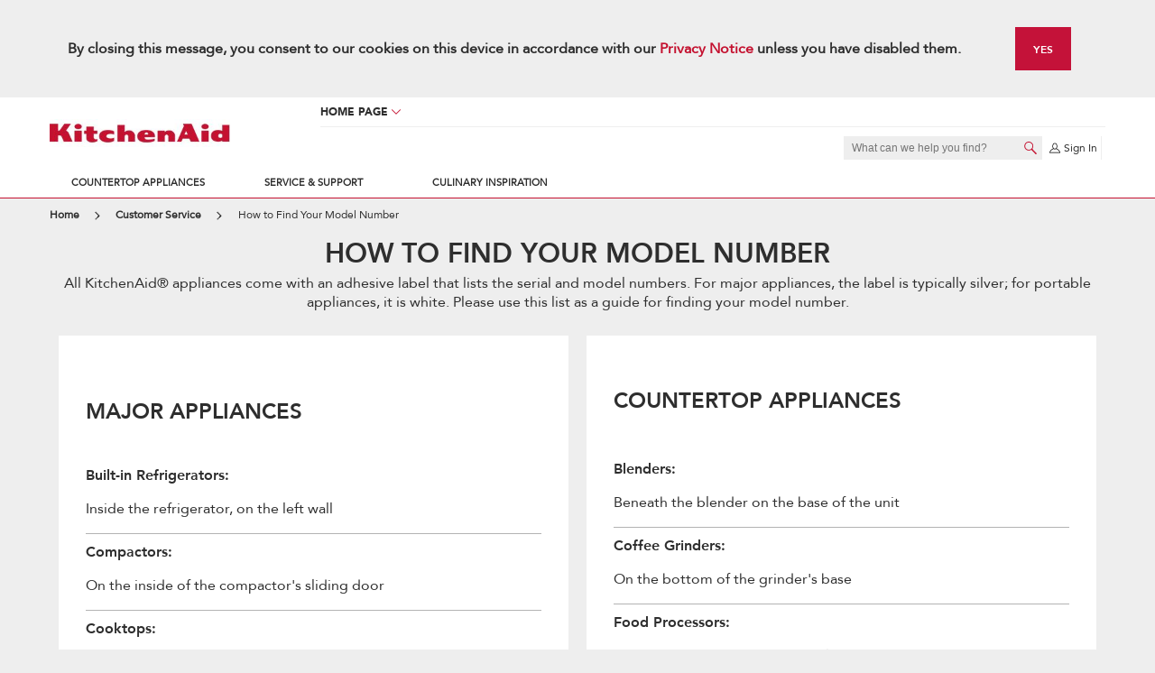

--- FILE ---
content_type: text/html; charset=UTF-8
request_url: https://www.kitchenaid.tw/en_tw/customer-service/locate-model-number.html
body_size: 19157
content:
<!DOCTYPE HTML>
<html lang="en-TW" data-lang="en_TW" data-site="kitchenaid" data-storename="kitchenAid-tw" data-dm-image-service-url="/is/image">
    <head>
    <meta charset="UTF-8"/>
    <meta http-equiv="x-ua-compatible" content="ie=edge"/>
    <meta name="viewport" content="width=device-width, initial-scale=1"/>
    <script>
// akam-sw.js install script version 1.3.6
"serviceWorker"in navigator&&"find"in[]&&function(){var e=new Promise(function(e){"complete"===document.readyState||!1?e():(window.addEventListener("load",function(){e()}),setTimeout(function(){"complete"!==document.readyState&&e()},1e4))}),n=window.akamServiceWorkerInvoked,r="1.3.6";if(n)aka3pmLog("akam-setup already invoked");else{window.akamServiceWorkerInvoked=!0,window.aka3pmLog=function(){window.akamServiceWorkerDebug&&console.log.apply(console,arguments)};function o(e){(window.BOOMR_mq=window.BOOMR_mq||[]).push(["addVar",{"sm.sw.s":e,"sm.sw.v":r}])}var i="/akam-sw.js",a=new Map;navigator.serviceWorker.addEventListener("message",function(e){var n,r,o=e.data;if(o.isAka3pm)if(o.command){var i=(n=o.command,(r=a.get(n))&&r.length>0?r.shift():null);i&&i(e.data.response)}else if(o.commandToClient)switch(o.commandToClient){case"enableDebug":window.akamServiceWorkerDebug||(window.akamServiceWorkerDebug=!0,aka3pmLog("Setup script debug enabled via service worker message"),v());break;case"boomerangMQ":o.payload&&(window.BOOMR_mq=window.BOOMR_mq||[]).push(o.payload)}aka3pmLog("akam-sw message: "+JSON.stringify(e.data))});var t=function(e){return new Promise(function(n){var r,o;r=e.command,o=n,a.has(r)||a.set(r,[]),a.get(r).push(o),navigator.serviceWorker.controller&&(e.isAka3pm=!0,navigator.serviceWorker.controller.postMessage(e))})},c=function(e){return t({command:"navTiming",navTiming:e})},s=null,m={},d=function(){var e=i;return s&&(e+="?othersw="+encodeURIComponent(s)),function(e,n){return new Promise(function(r,i){aka3pmLog("Registering service worker with URL: "+e),navigator.serviceWorker.register(e,n).then(function(e){aka3pmLog("ServiceWorker registration successful with scope: ",e.scope),r(e),o(1)}).catch(function(e){aka3pmLog("ServiceWorker registration failed: ",e),o(0),i(e)})})}(e,m)},g=navigator.serviceWorker.__proto__.register;if(navigator.serviceWorker.__proto__.register=function(n,r){return n.includes(i)?g.call(this,n,r):(aka3pmLog("Overriding registration of service worker for: "+n),s=new URL(n,window.location.href),m=r,navigator.serviceWorker.controller?new Promise(function(n,r){var o=navigator.serviceWorker.controller.scriptURL;if(o.includes(i)){var a=encodeURIComponent(s);o.includes(a)?(aka3pmLog("Cancelling registration as we already integrate other SW: "+s),navigator.serviceWorker.getRegistration().then(function(e){n(e)})):e.then(function(){aka3pmLog("Unregistering existing 3pm service worker"),navigator.serviceWorker.getRegistration().then(function(e){e.unregister().then(function(){return d()}).then(function(e){n(e)}).catch(function(e){r(e)})})})}else aka3pmLog("Cancelling registration as we already have akam-sw.js installed"),navigator.serviceWorker.getRegistration().then(function(e){n(e)})}):g.call(this,n,r))},navigator.serviceWorker.controller){var u=navigator.serviceWorker.controller.scriptURL;u.includes("/akam-sw.js")||u.includes("/akam-sw-preprod.js")||u.includes("/threepm-sw.js")||(aka3pmLog("Detected existing service worker. Removing and re-adding inside akam-sw.js"),s=new URL(u,window.location.href),e.then(function(){navigator.serviceWorker.getRegistration().then(function(e){m={scope:e.scope},e.unregister(),d()})}))}else e.then(function(){window.akamServiceWorkerPreprod&&(i="/akam-sw-preprod.js"),d()});if(window.performance){var w=window.performance.timing,l=w.responseEnd-w.responseStart;c(l)}e.then(function(){t({command:"pageLoad"})});var k=!1;function v(){window.akamServiceWorkerDebug&&!k&&(k=!0,aka3pmLog("Initializing debug functions at window scope"),window.aka3pmInjectSwPolicy=function(e){return t({command:"updatePolicy",policy:e})},window.aka3pmDisableInjectedPolicy=function(){return t({command:"disableInjectedPolicy"})},window.aka3pmDeleteInjectedPolicy=function(){return t({command:"deleteInjectedPolicy"})},window.aka3pmGetStateAsync=function(){return t({command:"getState"})},window.aka3pmDumpState=function(){aka3pmGetStateAsync().then(function(e){aka3pmLog(JSON.stringify(e,null,"\t"))})},window.aka3pmInjectTiming=function(e){return c(e)},window.aka3pmUpdatePolicyFromNetwork=function(){return t({command:"pullPolicyFromNetwork"})})}v()}}();</script>
<script defer="defer" type="text/javascript" src="https://rum.hlx.page/.rum/@adobe/helix-rum-js@%5E2/dist/rum-standalone.js" data-routing="env=prod,tier=publish,ams=Whirlpool Corp" integrity="" crossorigin="anonymous" data-enhancer-version="" data-enhancer-hash=""></script>
<script type="text/javascript">

    var UPDATE_DUPLICATE_PROPERTIES = ['whr_auth_cartid', 'whr_anon_cartid', 'uuid'];
    function updateCookieValueUnified(cookieName, newValue) {
        var cookie = document.cookie.split("; ").find(function (cookie) {
            return cookie.indexOf(cookieName + "=") === 0;
        });

        if (cookie) {
            document.cookie = cookieName + "=" + newValue + "; Path=/";
        }
    }

    function readCookieValueUnified(name) {
        var cookieVal = null;
        var cookies = document.cookie.replace(/\s/g, "").split(";");

        cookies.forEach(function (ea) {
            var cookie = ea.split(/=/);
            if (cookie[0] === name && cookie[1]) {
                cookieVal = cookie[1];
            }
        });
        return cookieVal ? cookieVal : null;
    }

    var unifiedAuthLoadedMatch = document.cookie.match(
        new RegExp("(^|;\\s*)(unifiedAuthLoaded)=([^;]*)")
    );

    if (unifiedAuthLoadedMatch) {
        var cookies = document.cookie.replace(/\s/g, "").split(";");
        var listCookieName = [];

        cookies.forEach(function (ea) {
            var cookie = ea.split(/=/);
            listCookieName.push(cookie[0]);
        });

        var duplicateCookies = listCookieName.filter(function (item, index) {
            return listCookieName.indexOf(item) !== index && UPDATE_DUPLICATE_PROPERTIES.includes(item);
        });
        duplicateCookies.forEach(function (item) {
            var currentCookie = readCookieValueUnified(item);
            updateCookieValueUnified(item, currentCookie);
            document.cookie = item + "=; Path=/; Domain=." + location.hostname + "; Expires=Thu, 01 Jan 1970 00:00:01 GMT;";
        });
    }
</script>

    


    





    


    
    
	
    
    
    <title>Locate Model Number | KitchenAid</title>

    
    <meta name="description" content="Locate Your KitchenAid® model number"/>
    <meta name="template" content="standardtemplate"/>
    
      
          <meta property="og:type" content="website"/>
          <meta property="og:url" content="https://www.kitchenaid.tw/content/kitchenaid/en_tw.html"/>
		   
         
    	
         
    	
         
    	
         
    	
         
    	
         
    	
         
    	
         
    	
         
    	
         
    	
         
    	
         
    	
         
    	
		
        
    		<meta property="og:title" content="Locate Model Number | KitchenAid"/>
    	

        
        
        <meta property="og:description" content="Locate Your KitchenAid® model number"/>

		
          
      
      
      
      <meta name="robots" content="index, follow"/>
    
    <link rel="canonical" href="https://www.kitchenaid.tw/en_tw/customer-service/locate-model-number.html"/>
    <link rel="alternate" href="https://www.kitchenaid.id/en_id/customer-service/locate-model-number.html" hreflang="en-id"/>
    <link rel="alternate" href="https://www.kitchenaid.jp/en_jp/customer-service/locate-model-number.html" hreflang="en-jp"/>
    <link rel="alternate" href="https://www.kitchenaid.my/en_my/customer-service/locate-model-number.html" hreflang="en-my"/>
    <link rel="alternate" href="https://www.kitchenaid.kr/en_kr/customer-service/locate-model-number.html" hreflang="en-kr"/>
    <link rel="alternate" href="https://www.kitchenaid.co.th/en_th/customer-service/locate-model-number.html" hreflang="en-th"/>
    <link rel="alternate" href="https://www.kitchenaid.sg/customer-service/locate-model-number.html" hreflang="en-sg"/>
    <link rel="alternate" href="https://www.kitchenaid.id/id_id/customer-service/locate-model-number.html" hreflang="id-id"/>
    <link rel="alternate" href="https://www.kitchenaid.jp/ja_jp/customer-service/locate-model-number.html" hreflang="ja-jp"/>
    <link rel="alternate" href="https://www.kitchenaid.my/ms_my/customer-service/locate-model-number.html" hreflang="ms-my"/>
    <link rel="alternate" href="https://www.kitchenaid.kr/ko_kr/customer-service/locate-model-number.html" hreflang="ko-kr"/>
    <link rel="alternate" href="https://www.kitchenaid.co.th/th_th/customer-service/locate-model-number.html" hreflang="th-th"/>
    <link rel="alternate" href="https://www.kitchenaid.tw/zh_tw/customer-service/locate-model-number.html" hreflang="zh-tw"/>
    

    
    
    
        
        
        
            <link rel="shortcut icon" href="/content/dam/business-unit/kitchenaid/global-assets/images/favicons/favicon.ico"/>
        
        
        
        
        
        <link rel="icon" type="image/png" sizes="32x32" href="/content/dam/business-unit/kitchenaid/global-assets/images/favicons/favicon-32x32.png"/>
        
        <link rel="mask-icon" href="/content/dam/business-unit/kitchenaid/global-assets/images/favicons/safari-pinned-tab.svg" color="#cc0000"/>
        
        <link rel="apple-touch-icon" href="/content/dam/business-unit/kitchenaid/global-assets/images/favicons/apple-touch-icon-152x152.png"/>
        <link rel="apple-touch-icon" sizes="180x180" href="/content/dam/business-unit/kitchenaid/global-assets/images/favicons/apple-touch-icon-180x180.png"/>
        
        <link rel="apple-touch-icon" sizes="228x228" href="/content/dam/business-unit/kitchenaid/global-assets/images/favicons/opera-coast-228x228.png"/>
        
        <link rel="manifest" href="/content/dam/business-unit/kitchenaid/global-assets/images/favicons/site.webmanifest"/>
    
    
    <meta name="application-name" content="KitchenAid"/>
    
    <meta name="theme-color" content="#ffffff"/>
    
    <meta name="apple-mobile-web-app-title" content="KitchenAid"/>
    
    
        <meta name="msapplication-TileColor" content="#cc0000"/>
        <meta name="msapplication-config" content="/content/dam/business-unit/kitchenaid/global-assets/images/favicons/browserconfig.xml"/>
    

    
    
<link rel="stylesheet" href="/etc.clientlibs/kitchenaid/clientlibs/platform-components.min.2705ebd908c08156e1d191837a1a4af1.css" type="text/css">
<link rel="stylesheet" href="/etc.clientlibs/digital-platform/components/footer/socialButtons/clientlibs.min.6c28e2b4a4ef22cadf53800f3f4739bd.css" type="text/css">
<link rel="stylesheet" href="/etc.clientlibs/digital-platform/components/content/formatting/simpleAccordion/clientlibs.min.77a4ca6b2bb247977389da2707f4fe7f.css" type="text/css">
<link rel="stylesheet" href="/etc.clientlibs/digital-platform/clientlibs/platform-components.min.754b6033aa39d57646f28825bcae674e.css" type="text/css">
<link rel="stylesheet" href="/etc.clientlibs/digital-platform/clientlibs/common.min.e16ceb18cc961eb218d757ffb29cdf90.css" type="text/css">
<link rel="stylesheet" href="/etc.clientlibs/kitchenaid/clientlibs/common.min.c3ff56b1e49289927a6a63e220c12c01.css" type="text/css">




    



<meta name="ps-key" content="1617-57b63162e4fbf90e433bb560"/>
<meta name="clpPageCatalogTag"/>



    
    
    
    
<link rel="stylesheet" href="/etc.clientlibs/wcm/foundation/clientlibs/main.min.7f64d7918e126c44b6d7cafa10b85ef1.css" type="text/css">
<script src="/etc.clientlibs/wcm/foundation/clientlibs/main.min.d41d8cd98f00b204e9800998ecf8427e.js"></script>



    
    



    <script src="//assets.adobedtm.com/e0c459b72b3cd142a7f8fc2af2b510094ec0e7c5/satelliteLib-6c1a4023fcfee226d1dd716adcc6c8481015c55d.js"></script>

    

    
    
    
    
    <link type="text/css" rel="prefetch" as="style" href="//fast.fonts.net/cssapi/b9e3bfd6-262e-42a8-8637-2f52dd80a9bb.css"/>

    
    <script>
        var WHR = {
            'i18n': {}
        }
    </script>

    
    
    <script>
        WHR.i18n.common = {
            'compare': 'Compare',
            'addToCompare': 'Add To Compare',
            'limitMessage': 'You can only purchase maximum of {0} of {1} product {2} per order.',
            'saves': {
                'wishlist': 'WishList'
            },
            'price': {
                'msrp': 'MSRP',
                'sale': 'Sale',
                'closeoutPrice': 'Closeout Price',
                'msrpWithSale': 'MSRP',
                'memberPrice': 'Member price',
                'specialPrice': 'Discounted Price',
                'save': 'Save ',
                'refurbishedSale': 'REFURBISHED SALE',
                'refurbished': 'REFURBISHED',
                'refurbishedNew': 'NEW',
                'urgencyMassage': 'Hurry! Limited Time Offer Ends Soon',
                'subscriptionMsrp': 'MSRP: '
            },
            'button': {
                'addtocart': 'ADD TO CART',
                'viewdetails': 'VIEW DETAILS',
                'checkAvailability': 'Check availability',
                'whereToBuy': 'Where to buy &gt;',
                'whereToBuyTitle': 'Where to buy',
                'seeProduct': 'SEE PRODUCT'
            },
            'delivery': {
                'major': 'Free delivery',
                'minor': 'Free shipping',
                'notAvailable':'Not Available at this Time'
            },
            'comparison': {
                'shopNow': 'Shop Now'
            },
            'registrationForm' : {
                medical_option: 'Medical',
                military_option: 'Military',
                teacher_option: 'Teacher',
                student_option: 'Student',
                age_option: 'Seniors (50+)',
                recentMover_option: 'Recent Mover',
                firstResponder_option: 'First Responder',
                architect_option: 'Architect',
                generalContractor_option: 'General Contractor',
                interiorDesigner_option: 'Interior Designer',
                licensedRealEstateAgent_option: 'Real Estate Agent',
                veterinarian_option: 'Veterinarian',
                login_google_registration: 'login.form.google.registration',
                login_facebook_registration: 'login.form.facebook.registration'
            },
            'marketplace': {
                'vrmOnPageTitle': 'View seller info',
                'vrmName': 'Name:',
                'vrmAddress': 'Address:',
                'vrmPhone': 'Phone:',
                'vrmEmail': 'Email:'
            }
        }
    </script>


    





    
<script class="analytics-header-data-container" data-page-id="home:customer-service:locate-model-number" data-page-type="kitchenaid/components/structure/standardtemplate" data-brand="kitchenaid" data-error-page="false" data-country="tw" data-language="en-tw" data-commerce-enabled="false"></script>

    
<script src="/etc.clientlibs/clientlibs/granite/jquery.min.3e24d4d067ac58228b5004abb50344ef.js"></script>
<script src="/etc.clientlibs/clientlibs/granite/utils.min.3b86602c4e1e0b41d9673f674a75cd4b.js"></script>
<script src="/etc.clientlibs/digital-platform/clientlibs/granite.min.af00de543d13328fa2d46bd690753f08.js"></script>
<script src="/etc.clientlibs/digital-platform/clientlibs/jquery.min.dd9b395c741ce2784096e26619e14910.js"></script>
<script src="/etc.clientlibs/digital-platform/components/pages/basePage/clientlibs/analytics-header.min.42425085666c07e6f9b4b4d526d14c50.js"></script>





    
    
    

<script>(window.BOOMR_mq=window.BOOMR_mq||[]).push(["addVar",{"rua.upush":"false","rua.cpush":"false","rua.upre":"false","rua.cpre":"false","rua.uprl":"false","rua.cprl":"false","rua.cprf":"false","rua.trans":"","rua.cook":"false","rua.ims":"false","rua.ufprl":"false","rua.cfprl":"false","rua.isuxp":"false","rua.texp":"norulematch","rua.ceh":"false","rua.ueh":"false","rua.ieh.st":"0"}]);</script>
                              <script>!function(e){var n="https://s.go-mpulse.net/boomerang/";if("True"=="True")e.BOOMR_config=e.BOOMR_config||{},e.BOOMR_config.PageParams=e.BOOMR_config.PageParams||{},e.BOOMR_config.PageParams.pci=!0,n="https://s2.go-mpulse.net/boomerang/";if(window.BOOMR_API_key="GSHY6-UT6MQ-D9JKC-HYNDL-7RU7K",function(){function e(){if(!o){var e=document.createElement("script");e.id="boomr-scr-as",e.src=window.BOOMR.url,e.async=!0,i.parentNode.appendChild(e),o=!0}}function t(e){o=!0;var n,t,a,r,d=document,O=window;if(window.BOOMR.snippetMethod=e?"if":"i",t=function(e,n){var t=d.createElement("script");t.id=n||"boomr-if-as",t.src=window.BOOMR.url,BOOMR_lstart=(new Date).getTime(),e=e||d.body,e.appendChild(t)},!window.addEventListener&&window.attachEvent&&navigator.userAgent.match(/MSIE [67]\./))return window.BOOMR.snippetMethod="s",void t(i.parentNode,"boomr-async");a=document.createElement("IFRAME"),a.src="about:blank",a.title="",a.role="presentation",a.loading="eager",r=(a.frameElement||a).style,r.width=0,r.height=0,r.border=0,r.display="none",i.parentNode.appendChild(a);try{O=a.contentWindow,d=O.document.open()}catch(_){n=document.domain,a.src="javascript:var d=document.open();d.domain='"+n+"';void(0);",O=a.contentWindow,d=O.document.open()}if(n)d._boomrl=function(){this.domain=n,t()},d.write("<bo"+"dy onload='document._boomrl();'>");else if(O._boomrl=function(){t()},O.addEventListener)O.addEventListener("load",O._boomrl,!1);else if(O.attachEvent)O.attachEvent("onload",O._boomrl);d.close()}function a(e){window.BOOMR_onload=e&&e.timeStamp||(new Date).getTime()}if(!window.BOOMR||!window.BOOMR.version&&!window.BOOMR.snippetExecuted){window.BOOMR=window.BOOMR||{},window.BOOMR.snippetStart=(new Date).getTime(),window.BOOMR.snippetExecuted=!0,window.BOOMR.snippetVersion=12,window.BOOMR.url=n+"GSHY6-UT6MQ-D9JKC-HYNDL-7RU7K";var i=document.currentScript||document.getElementsByTagName("script")[0],o=!1,r=document.createElement("link");if(r.relList&&"function"==typeof r.relList.supports&&r.relList.supports("preload")&&"as"in r)window.BOOMR.snippetMethod="p",r.href=window.BOOMR.url,r.rel="preload",r.as="script",r.addEventListener("load",e),r.addEventListener("error",function(){t(!0)}),setTimeout(function(){if(!o)t(!0)},3e3),BOOMR_lstart=(new Date).getTime(),i.parentNode.appendChild(r);else t(!1);if(window.addEventListener)window.addEventListener("load",a,!1);else if(window.attachEvent)window.attachEvent("onload",a)}}(),"".length>0)if(e&&"performance"in e&&e.performance&&"function"==typeof e.performance.setResourceTimingBufferSize)e.performance.setResourceTimingBufferSize();!function(){if(BOOMR=e.BOOMR||{},BOOMR.plugins=BOOMR.plugins||{},!BOOMR.plugins.AK){var n=""=="true"?1:0,t="",a="aoe2ppqxibyek2lr2hwa-f-d13016e1d-clientnsv4-s.akamaihd.net",i="false"=="true"?2:1,o={"ak.v":"39","ak.cp":"723536","ak.ai":parseInt("330416",10),"ak.ol":"0","ak.cr":8,"ak.ipv":4,"ak.proto":"h2","ak.rid":"1df40539","ak.r":42169,"ak.a2":n,"ak.m":"","ak.n":"essl","ak.bpcip":"3.137.167.0","ak.cport":33160,"ak.gh":"23.52.43.83","ak.quicv":"","ak.tlsv":"tls1.3","ak.0rtt":"","ak.0rtt.ed":"","ak.csrc":"-","ak.acc":"","ak.t":"1769066988","ak.ak":"hOBiQwZUYzCg5VSAfCLimQ==6Xwum1sWdXfeFPVh6Xrn7EUwUNRKoJjXo6IVkxlny9ph5z4pvzTrA8HTyAGr1OOrb5cJozUKfEzJFXdF+0slsLpQXIPQC0IDbmTkgTKHVbcpBhu15fc6ND4ijckS+FMZW2NMwpfzVOj6lmDWMKLflX6eGSdzE/VzmfdCoSQa+dL33QHeQ1kizCwBtcWdoMrbPUNxvTHXm6w/yftPyNr4Wt09X/y/LrLW8fxAh6SjC2eYQs5oTBHCPO+/18CVZb98Axru/UnPrGc+m2xBPINSMH3E4bIC7EnBHx17Xyr+22IHF16GmNZp82TBl/Rv3pRkx0lahOcXMPRduhBZQKnYnveCY6iulnFICDvdcGJGxStT2DXdEUoWnHYzxyNtW2ReXzUabzJpb3Zr9unZXlXmHkzPezdELv6+I/I9BMlry84=","ak.pv":"608","ak.dpoabenc":"","ak.tf":i};if(""!==t)o["ak.ruds"]=t;var r={i:!1,av:function(n){var t="http.initiator";if(n&&(!n[t]||"spa_hard"===n[t]))o["ak.feo"]=void 0!==e.aFeoApplied?1:0,BOOMR.addVar(o)},rv:function(){var e=["ak.bpcip","ak.cport","ak.cr","ak.csrc","ak.gh","ak.ipv","ak.m","ak.n","ak.ol","ak.proto","ak.quicv","ak.tlsv","ak.0rtt","ak.0rtt.ed","ak.r","ak.acc","ak.t","ak.tf"];BOOMR.removeVar(e)}};BOOMR.plugins.AK={akVars:o,akDNSPreFetchDomain:a,init:function(){if(!r.i){var e=BOOMR.subscribe;e("before_beacon",r.av,null,null),e("onbeacon",r.rv,null,null),r.i=!0}return this},is_complete:function(){return!0}}}}()}(window);</script></head>
    <body class="standardtemplate basePage page basicpage publish-instance dpc-theme-01" id="standardtemplate-327b112d05" data-current-page="/content/kitchenaid/en_tw/customer-service/locate-model-number">
        <div id="dpc-react"></div>
        
        
        
            

<div class="cmp-page__skiptomaincontent">
    <a class="cmp-page__skiptomaincontent-link" alt="Skip to main content link" href="#main">Skip to main content</a>
</div>

  <link rel="stylesheet" href="/etc.clientlibs/digital-platform/components/pages/basePage/clientlibs/site/skiptomaincontent.min.22ee337273c9f9a9f2562cde29cfa945.css" type="text/css" media="print" onload="if(media!='all')media='all'">
<link rel="stylesheet" href="/etc.clientlibs/core/wcm/components/page/v2/page/clientlibs/site/skiptomaincontent.min.fdd69b515f8cd89fe2020808518240a0.css" type="text/css" media="print" onload="if(media!='all')media='all'">



            


<div class="root responsivegrid">
  


<div class="aem-Grid aem-Grid--12 aem-Grid--default--12  ">
    
    <div class="experiencefragment aem-GridColumn aem-GridColumn--default--12">
<div id="experiencefragment-f8c92121cd" class="cmp-experiencefragment cmp-experiencefragment--header">

    



<div class="xf-content-height">
    
  


<div class="aem-Grid aem-Grid--12 aem-Grid--default--12  ">
    
    <div class="includefragment parbase aem-GridColumn aem-GridColumn--default--12">

    <div class="pagefragment standardtemplate basePage page basicpage">



<div><div class="header-ka section">
    <div class="whr-global-configuration" data-add-to-cart-endpoint="/store/kitchenAid-tw/en_TW/cart/add" data-is-engineering-digits-enabled="true" data-is-closeout-label-enabled="false" data-interstitial-modal-enabled="false" data-save-hashed-email-endpoint="/store/kitchenAid-tw/en_TW/cart/v2/saveHashedEmail" data-cart-checkout-endpoint="/store/kitchenAid-tw/en_TW/cart" data-lg-ac-enable="true" data-lg-pa-enable="true" data-lg-ba-enable="true" data-ac-enable="false" data-otm-enable="true" data-ps-enable="true">
    </div>


    
    

<div class="cartproduct-i18dictionary" data-addto-cart="ADD TO CART" data-view-details="VIEW DETAILS" data-check-availability="Check availability"></div>
<header class="header" data-show-interstitial-for-smalls="false" data-hide-interstitial-for-ad="false">
    <div class="cookie-consent">
        <div class="g-container">
    <div class="g-row">
        <div class="g-col g-col-lg-12">
            <div class="cookie-consent-content">
                <div class="cookie-consent-text">
                    
                    
                    By closing this message, you consent to our cookies on this device in accordance with our <a href="/en_tw/resources/privacy-policy.html" target="_blank" title="Privacy Notice">Privacy Notice</a> unless you have disabled them.
                </div>
                <button class="button cookie-consent-trigger" type="button">
                    Yes
                </button>
            </div>
        </div>
    </div>
</div>

    </div>
    
    <div class="header-content">
        <div class="g-container">
            <div class="header-bar">
                <div class="header-logo">
                    
    <input type="hidden" id="brandName" value="kitchenaid"/>
    
    <div class="cq-placeholder" data-emptytext="Logo Component"></div>
    
        <a href="/en_tw.html" class="header-logo-link" title="KitchenAid Taiwan">
            <img src="/is/image/content/dam/global/kitchenaid/KitchenAid_logo.png" class="header-logo-image" alt="KitchenAid Taiwan"/>
        </a>
    

                </div>

                <div id="icon-slot" class="header-slot">
                    <div class="header-slot-aside">
                        <div class="header-language">
                            <div class="header-language">
    
        
            <button type="button" class="header-language-trigger" aria-label="language selector" data-lang="en_tw">
                <span class="header-language-trigger-text">
                    HOME PAGE
                </span>
                <span class="header-language-trigger-icon">
                    
    
        <?xml version="1.0" encoding="UTF-8"?>
<svg viewBox="0 0 500 500" width="16" height="16" class="icon" aria-hidden="true" xmlns="http://www.w3.org/2000/svg" xmlns:xlink="http://www.w3.org/1999/xlink">
  <path d="M20.2,114.9c5.2,0,10.3,2,14.3,5.9L250,336.3l215.5-215.5c7.9-7.9,20.7-7.9,28.6,0c7.9,7.9,7.9,20.7,0,28.6L264.3,379.2c-7.9,7.9-20.7,7.9-28.6,0L5.9,149.4c-7.9-7.9-7.9-20.7,0-28.6C9.9,116.9,15,114.9,20.2,114.9z"/>
</svg>

    

                </span>
            </button>
            <div class="header-language-menu" data-hybris-url="false">
                <nav class="header-language-nav">
                    
                        
                            
                        
                            
                                <a href="/zh_tw/customer-service/locate-model-number.html" data-alternate-lang="zh_TW" class="header-language-nav-item" title="zh_tw">實現烹飪靈感的廚房電器 | KitchenAid</a>
                            
                        
                    
                </nav>
            </div>
        
    
</div>

                        </div>
                        <div>





    
</div>
                        
                        <div class="header-chat">
                            


                        </div>
                    </div>
                    <div class="header-slot-primary">
                        <div class="header-content-spot">
                            <div class="header-content-spot-item">
                                <div class="header-content-spot-text">
                                    <div class="cmp cmp-image">
                                        
    
        
        
            
        
        
    


    

                                    </div>
                                </div>
                            </div>
                        </div>
                        <div class="header-actions">
                            
                              <button type="button" class="header-search-trigger" aria-label="open site search field">
                              <span class="header-search-trigger-icon">
                                
    
        <svg viewBox="0 0 500 500" width="16" height="16" class="icon">
  <path d="M485,454L323.9,286.8c-0.1-0.1-0.3-0.3-0.4-0.4c23.7-30.1,37.9-68.1,37.9-109.4c0-97.6-79.4-177-177-177C86.8,0,7.4,79.4,7.4,177c0,97.6,79.4,177,177,177c36.8,0,71-11.3,99.4-30.6c0.3,0.4,0.7,0.7,1,1.1l161.1,167.1c5.3,5.5,12.4,8.3,19.6,8.3c6.8,0,13.6-2.5,18.9-7.6C495.1,482,495.4,464.8,485,454z M184.4,321.5C104.8,321.5,40,256.7,40,177c0-79.6,64.8-144.4,144.4-144.4c79.6,0,144.4,64.8,144.4,144.4C328.8,256.7,264,321.5,184.4,321.5z"/>
</svg>
    

                              </span>
                                </button>
                                <div class="header-search">
                                    <form class="header-search-form">
    <input type="search" maxlength="255" placeholder="What can we help you find?" aria-label="What can we help you find?" class="form-input header-search-input" data-suggestion-api-product="https://www.kitchenaid.tw/ws/v2/kitchenAid-tw/products/code/suggestions" data-suggestion-api-content="https://www.kitchenaid.tw/services/search/suggestions.json?suggest.dictionary=en_TW&amp;suggest.cfq=kitchenaid" data-search-path="/en_tw/searchresult.html"/>
    <button type="submit" class="header-search-button" aria-label="Submit Search">
        <span class="header-search-button-icon">
            
    
        <svg viewBox="0 0 500 500" width="16" height="16" class="icon">
  <path d="M485,454L323.9,286.8c-0.1-0.1-0.3-0.3-0.4-0.4c23.7-30.1,37.9-68.1,37.9-109.4c0-97.6-79.4-177-177-177C86.8,0,7.4,79.4,7.4,177c0,97.6,79.4,177,177,177c36.8,0,71-11.3,99.4-30.6c0.3,0.4,0.7,0.7,1,1.1l161.1,167.1c5.3,5.5,12.4,8.3,19.6,8.3c6.8,0,13.6-2.5,18.9-7.6C495.1,482,495.4,464.8,485,454z M184.4,321.5C104.8,321.5,40,256.7,40,177c0-79.6,64.8-144.4,144.4-144.4c79.6,0,144.4,64.8,144.4,144.4C328.8,256.7,264,321.5,184.4,321.5z"/>
</svg>
    

        </span>
    </button>
</form>
<div class="header-suggestions-panel">
    <div class="header-suggestions-top">
        <span class="header-suggestions-icon">
            <svg viewBox="0 0 31 31" width="16" height="16" class="icon">
                <path d="M22.1 19.5h-1.4l-.5-.5c1.8-2 2.8-4.7 2.8-7.4C23 5.2 17.9 0 11.5 0 5.2 0 0 5.2 0 11.5 0 17.9 5.2 23 11.5 23c2.7 0 5.4-1 7.4-2.8l.5.5v1.4l8.9 8.9 2.7-2.7-8.9-8.8zm-10.6 0c-4.4 0-8-3.6-8-8s3.6-8 8-8 8 3.6 8 8-3.5 8-8 8c.1 0 0 0 0 0z"/>
            </svg>
        </span>
        <p class="header-suggestions-term">
            Search all "<span class="header-suggestions-term-value"></span>"
        </p>
    </div>
    <div class="header-suggestions-items"></div>
    <div class="header-suggestions-bottom">
        <a href="/en_tw/searchresult.html" class="button button-grey header-suggestions-button">
            VIEW ALL SEARCH RESULTS
        </a>
    </div>
</div>

                                </div>
                            
                            <div class="header-account header-account-border">
                                
    
	<div class="header-logged-out">
		<a href="/en_tw/login.html" class="header-account-link header-account-link-size " title="Sign In" data-modal-id="#sign-in-modal">
			<span class="header-account-icon">
				
					<?xml version="1.0" encoding="utf-8"?>
<!-- Generator: Adobe Illustrator 24.0.3, SVG Export Plug-In . SVG Version: 6.00 Build 0)  -->
<svg version="1.1" xmlns="http://www.w3.org/2000/svg" xmlns:xlink="http://www.w3.org/1999/xlink" x="0px" y="0px"
	 viewBox="0 0 22 22" style="enable-background:new 0 0 22 22;" xml:space="preserve">
<style type="text/css">
	.st0{fill-rule:evenodd;clip-rule:evenodd;}
</style>
<path class="st0" d="M22,20.4c-0.4-3.5-3.9-6.7-7.4-8.4c0.9-1.2,1.4-2.7,1.4-4.5C16,3.9,13.8,1,11,1S6,3.9,6,7.5
	c0,1.7,0.5,3.3,1.4,4.5c-3.5,1.7-6.9,4.9-7.4,8.4c0,0-0.1,0.5,0.5,0.6c1,0,3.4,0,6.2,0c1.2,0,2.5,0,3.8,0c0.2,0,0.3,0,0.5,0
	c0.2,0,0.3,0,0.5,0c1.3,0,2.6,0,3.8,0c2.8,0,5.2,0,6.2,0C22.1,21,22,20.4,22,20.4z M8.5,3.7c0.7-0.9,1.6-1.4,2.5-1.4
	s1.8,0.5,2.5,1.4c0.7,0.9,1.2,2.3,1.2,3.8s-0.5,2.9-1.2,3.8c-0.2,0.2-0.3,0.4-0.5,0.6c-1.5,1-2.5,1-4,0c-0.2-0.2-0.4-0.3-0.5-0.6
	C7.8,10.4,7.3,9,7.3,7.5S7.8,4.6,8.5,3.7z M15.3,19.7c-1.4,0-2.9,0-4.3,0h0c-1.5,0-2.9,0-4.3,0c-2.1,0-3.9,0-5.2,0
	c0.4-1.3,1.2-2.5,2.4-3.7c1.3-1.3,2.9-2.3,4.4-3c0.8,0.6,1.7,1,2.7,1s1.9-0.4,2.7-1c1.5,0.7,3.1,1.7,4.4,3c1.2,1.2,2,2.4,2.4,3.7
	C19.3,19.7,17.4,19.7,15.3,19.7z"/>
</svg>

				
			</span>
			<span class="header-account-link-text">Sign In </span>
		</a>
	</div>
	<div class="header-logged-in header-hide-class">
		<div class="header-account-menu">
			<button class="header-account-menu-trigger" type="button" aria-label="My account">
				<span class="header-account-menu-trigger-icon">
					
						<?xml version="1.0" encoding="utf-8"?>
<!-- Generator: Adobe Illustrator 24.0.3, SVG Export Plug-In . SVG Version: 6.00 Build 0)  -->
<svg version="1.1" xmlns="http://www.w3.org/2000/svg" xmlns:xlink="http://www.w3.org/1999/xlink" x="0px" y="0px"
	 viewBox="0 0 22 22" style="enable-background:new 0 0 22 22;" xml:space="preserve">
<style type="text/css">
	.st0{fill-rule:evenodd;clip-rule:evenodd;}
</style>
<path class="st0" d="M22,20.4c-0.4-3.5-3.9-6.7-7.4-8.4c0.9-1.2,1.4-2.7,1.4-4.5C16,3.9,13.8,1,11,1S6,3.9,6,7.5
	c0,1.7,0.5,3.3,1.4,4.5c-3.5,1.7-6.9,4.9-7.4,8.4c0,0-0.1,0.5,0.5,0.6c1,0,3.4,0,6.2,0c1.2,0,2.5,0,3.8,0c0.2,0,0.3,0,0.5,0
	c0.2,0,0.3,0,0.5,0c1.3,0,2.6,0,3.8,0c2.8,0,5.2,0,6.2,0C22.1,21,22,20.4,22,20.4z M8.5,3.7c0.7-0.9,1.6-1.4,2.5-1.4
	s1.8,0.5,2.5,1.4c0.7,0.9,1.2,2.3,1.2,3.8s-0.5,2.9-1.2,3.8c-0.2,0.2-0.3,0.4-0.5,0.6c-1.5,1-2.5,1-4,0c-0.2-0.2-0.4-0.3-0.5-0.6
	C7.8,10.4,7.3,9,7.3,7.5S7.8,4.6,8.5,3.7z M15.3,19.7c-1.4,0-2.9,0-4.3,0h0c-1.5,0-2.9,0-4.3,0c-2.1,0-3.9,0-5.2,0
	c0.4-1.3,1.2-2.5,2.4-3.7c1.3-1.3,2.9-2.3,4.4-3c0.8,0.6,1.7,1,2.7,1s1.9-0.4,2.7-1c1.5,0.7,3.1,1.7,4.4,3c1.2,1.2,2,2.4,2.4,3.7
	C19.3,19.7,17.4,19.7,15.3,19.7z"/>
</svg>

					
				</span>
				<span class="header-account-menu-trigger-text">
					<span class="header-user-name" data-hi-text="Hi"></span>
				</span>
				<span class="header-account-menu-drop-icon">
					
						<?xml version="1.0" encoding="UTF-8"?>
<svg viewBox="0 0 500 500" width="16" height="16" class="icon" aria-hidden="true" xmlns="http://www.w3.org/2000/svg" xmlns:xlink="http://www.w3.org/1999/xlink">
  <path d="M20.2,114.9c5.2,0,10.3,2,14.3,5.9L250,336.3l215.5-215.5c7.9-7.9,20.7-7.9,28.6,0c7.9,7.9,7.9,20.7,0,28.6L264.3,379.2c-7.9,7.9-20.7,7.9-28.6,0L5.9,149.4c-7.9-7.9-7.9-20.7,0-28.6C9.9,116.9,15,114.9,20.2,114.9z"/>
</svg>

					
				</span>
			</button>
			<a href="/store/kitchenAid-tw/en_TW/your-account/dashboard" class="header-account-menu-link" title="My Account">
				<span class="mobile-header-myAccount">
				My Account
				</span>
				<span class="header-account-icon">
					
						<?xml version="1.0" encoding="utf-8"?>
<!-- Generator: Adobe Illustrator 24.0.3, SVG Export Plug-In . SVG Version: 6.00 Build 0)  -->
<svg version="1.1" xmlns="http://www.w3.org/2000/svg" xmlns:xlink="http://www.w3.org/1999/xlink" x="0px" y="0px"
	 viewBox="0 0 22 22" style="enable-background:new 0 0 22 22;" xml:space="preserve">
<style type="text/css">
	.st0{fill-rule:evenodd;clip-rule:evenodd;}
</style>
<path class="st0" d="M22,20.4c-0.4-3.5-3.9-6.7-7.4-8.4c0.9-1.2,1.4-2.7,1.4-4.5C16,3.9,13.8,1,11,1S6,3.9,6,7.5
	c0,1.7,0.5,3.3,1.4,4.5c-3.5,1.7-6.9,4.9-7.4,8.4c0,0-0.1,0.5,0.5,0.6c1,0,3.4,0,6.2,0c1.2,0,2.5,0,3.8,0c0.2,0,0.3,0,0.5,0
	c0.2,0,0.3,0,0.5,0c1.3,0,2.6,0,3.8,0c2.8,0,5.2,0,6.2,0C22.1,21,22,20.4,22,20.4z M8.5,3.7c0.7-0.9,1.6-1.4,2.5-1.4
	s1.8,0.5,2.5,1.4c0.7,0.9,1.2,2.3,1.2,3.8s-0.5,2.9-1.2,3.8c-0.2,0.2-0.3,0.4-0.5,0.6c-1.5,1-2.5,1-4,0c-0.2-0.2-0.4-0.3-0.5-0.6
	C7.8,10.4,7.3,9,7.3,7.5S7.8,4.6,8.5,3.7z M15.3,19.7c-1.4,0-2.9,0-4.3,0h0c-1.5,0-2.9,0-4.3,0c-2.1,0-3.9,0-5.2,0
	c0.4-1.3,1.2-2.5,2.4-3.7c1.3-1.3,2.9-2.3,4.4-3c0.8,0.6,1.7,1,2.7,1s1.9-0.4,2.7-1c1.5,0.7,3.1,1.7,4.4,3c1.2,1.2,2,2.4,2.4,3.7
	C19.3,19.7,17.4,19.7,15.3,19.7z"/>
</svg>

					
				</span>
			</a>
			<div class="header-account-menu-panel">
				<nav class="header-account-nav">
					<a href="/store/kitchenAid-tw/en_TW/your-account/dashboard" title="Account " class="header-account-nav-item">
						Account 
					</a>
					
				
					<a href="/store/kitchenAid-tw/en_TW/my-account/profile" title="Profile Page" class="header-account-nav-item">
						Profile Page
					</a>
					
				
					<a href="/store/kitchenAid-tw/en_TW/your-account/wishlist" title="Wish List " class="header-account-nav-item">
						Wish List 
					</a>
					<a href="#" title="Sign Out" data-ajax-url="/content/kitchenaid/en_tw/customer-service/locate-model-number.whr.commerce.logout.json" class="header-account-nav-item header-account-nav-sign-out">
						Sign Out
					</a>
				</nav>
			</div>
		</div>
	</div>



                            </div>
                            
                        </div>
                    </div>
                </div>
            </div>
        </div>
        <button type="button" class="header-menu-trigger" aria-label="open site navigation menu" aria-expanded="false">
            <span class="header-menu-trigger-icon">
              
    
        <svg viewBox="0 0 500 500" width="16" height="16" class="icon">
  <path d="M22.2,106.2h455.6c12.3,0,22.2-9.9,22.2-22.2s-9.9-22.2-22.2-22.2H22.2C9.9,61.8,0,71.7,0,84S9.9,106.2,22.2,106.2z"/>
  <path d="M477.8,227.8H22.2C9.9,227.8,0,237.7,0,250s9.9,22.2,22.2,22.2h455.6c12.3,0,22.2-9.9,22.2-22.2S490.1,227.8,477.8,227.8z"/>
  <path d="M477.8,393.8H22.2C9.9,393.8,0,403.7,0,416s9.9,22.2,22.2,22.2h455.6c12.3,0,22.2-9.9,22.2-22.2S490.1,393.8,477.8,393.8z"/>
</svg>
    

              <span class="icon icon-close">
                  
    
        <?xml version="1.0" encoding="UTF-8"?>
<svg viewBox="0 0 500 500" width="16" height="16" class="icon icon-close" xmlns="http://www.w3.org/2000/svg" xmlns:xlink="http://www.w3.org/1999/xlink">
  <path d="M278.4,250L494.1,34.3c7.8-7.8,7.8-20.6,0-28.4c-7.8-7.8-20.6-7.8-28.4,0L250,221.6L34.3,5.9C26.4-2,13.7-2,5.9,5.9C-2,13.7-2,26.4,5.9,34.3L221.6,250L5.9,465.7c-7.8,7.8-7.8,20.6,0,28.4c3.9,3.9,9.1,5.9,14.2,5.9s10.3-2,14.2-5.9L250,278.4l215.7,215.7c3.9,3.9,9.1,5.9,14.2,5.9s10.3-2,14.2-5.9c7.8-7.8,7.8-20.6,0-28.4L278.4,250z"/>
</svg>

    

              </span>
            </span>
        </button>
    </div>
</header>
<div class="header-sessiontimeout">
    <!-- Start Component: Modal Session Timeout Warning -->



    <button class="button trigger-modal" type="button" data-modal-id="#modal-session-timeout-warning" id="modal-sess-timeout-war-trigger"></button>
    <button class="button trigger-modal" type="button" data-modal-id="#modal-session-timeout" id="modal-sess-timeout-trigger">Trigger Modal
    </button>
    <div class="modal warning" id="modal-session-timeout-warning" tabindex="-1" role="dialog" aria-hidden="true" data-trigger-warning="5" data-logout-after="30" data-logout-endpoint="/content/kitchenaid/en_tw/customer-service/locate-model-number.whr.commerce.logout.json" data-refresh-endpoint="/store/my-account/heartbeat?site=kitchenAid-tw&amp;lang=en_TW&amp;version=Online" data-request-selectors="content">
        <div class="modal-box" role="document">
            <button type="button" aria-label="Close" class="modal-close trigger-modal-close">
                <span class="modal-close-icon">
                    
    
        <?xml version="1.0" encoding="UTF-8"?>
<svg viewBox="0 0 500 500" width="16" height="16" class="icon icon-close" xmlns="http://www.w3.org/2000/svg" xmlns:xlink="http://www.w3.org/1999/xlink">
  <path d="M278.4,250L494.1,34.3c7.8-7.8,7.8-20.6,0-28.4c-7.8-7.8-20.6-7.8-28.4,0L250,221.6L34.3,5.9C26.4-2,13.7-2,5.9,5.9C-2,13.7-2,26.4,5.9,34.3L221.6,250L5.9,465.7c-7.8,7.8-7.8,20.6,0,28.4c3.9,3.9,9.1,5.9,14.2,5.9s10.3-2,14.2-5.9L250,278.4l215.7,215.7c3.9,3.9,9.1,5.9,14.2,5.9s10.3-2,14.2-5.9c7.8-7.8,7.8-20.6,0-28.4L278.4,250z"/>
</svg>

    

                </span>
            </button>
            <div class="modal-content">
                <div class="modal-dialog">
                    <p class="modal-dialog-title">
                        Session Time Out
                    </p>
                    <div class="modal-dialog-text">
                        <p>
                            Your session is about to expire.
                        </p>
                    </div>
                    <div class="modal-dialog-buttons">
                        <a class="button trigger-modal-close" href="#" id="sess-timeout-warning-stay-signin-btn">
                            Continue Shopping
                        </a>
                    </div>
                </div>
            </div>
        </div>
    </div>

    <div class="modal timeout" id="modal-session-timeout" tabindex="-1" role="dialog" aria-hidden="true">
        <div class="modal-box" role="document">
            <button type="button" aria-label="Close" class="modal-close trigger-modal-close session-lout-close">
                <span class="modal-close-icon">
                    
    
        <?xml version="1.0" encoding="UTF-8"?>
<svg viewBox="0 0 500 500" width="16" height="16" class="icon icon-close" xmlns="http://www.w3.org/2000/svg" xmlns:xlink="http://www.w3.org/1999/xlink">
  <path d="M278.4,250L494.1,34.3c7.8-7.8,7.8-20.6,0-28.4c-7.8-7.8-20.6-7.8-28.4,0L250,221.6L34.3,5.9C26.4-2,13.7-2,5.9,5.9C-2,13.7-2,26.4,5.9,34.3L221.6,250L5.9,465.7c-7.8,7.8-7.8,20.6,0,28.4c3.9,3.9,9.1,5.9,14.2,5.9s10.3-2,14.2-5.9L250,278.4l215.7,215.7c3.9,3.9,9.1,5.9,14.2,5.9s10.3-2,14.2-5.9c7.8-7.8,7.8-20.6,0-28.4L278.4,250z"/>
</svg>

    

                </span>
            </button>
            <div class="modal-content">
                <div class="modal-dialog">
                    <p class="modal-dialog-title">
                        Session Timed Out
                    </p>
                    <div class="modal-dialog-text">
                        <p>
                            Your session has expired.
                        </p>
                    </div>
                    <div class="modal-dialog-buttons">
                        <a id="modal-session-timeout-login-btn" href="/en_tw/login.html" class="button">
                            Continue Shopping
                        </a>
                    </div>
                </div>
            </div>
        </div>
    </div>

<!-- End Component: Modal Session Timeout Warning -->

</div>


<nav>
    <div class="megamenu">
        <div class="g-container">
            <div class="megamenu-items">
                <div class="megamenu-item">
                    
                    
                        <a href="/en_tw/countertop-appliances.html" class="megamenu-panel-trigger" data-megamenu-id="1" aria-haspopup="true" aria-expanded="false">
                            COUNTERTOP APPLIANCES
                        </a>
                    
                </div>
            
                <div class="megamenu-item">
                    
                        <a href="/en_tw/service-and-support.html" class="megamenu-panel-trigger" aria-haspopup="false" aria-expanded="true">
                            Service &amp; Support
                        </a>
                    
                    
                </div>
            
                <div class="megamenu-item">
                    
                        <a href="/en_tw/culinary-inspiration.html" class="megamenu-panel-trigger" aria-haspopup="false" aria-expanded="true">
                            Culinary Inspiration
                        </a>
                    
                    
                </div>
            </div>
        </div>
        <div class="megamenu-panels">
            <div class="g-container">
                <div class="megamenu-panel" data-megamenu-id="1" aria-label="Press down arrow to go submenus" tabindex="0" aria-hidden="false">
                    <div class="megamenu-panel-header">
                        <h2 class="megamenu-panel-header-title" tabindex="-1">
                            COUNTERTOP APPLIANCES
                        </h2>
                    </div>
                    <div class="megamenu-panel-items">
                        <div class="megamenu-panel-item">
                            <div class="megamenu-panel-image">
                                <a href="/en_tw/countertop-appliances/stand-mixers.html" class="megamenu-panel-image-link" tabindex="-1" aria-hidden="true">
                                    <img data-src="/is/image/content/dam/business-unit/kitchenaid/en-us/digital-assets/pages/mda/mega-navigation/sda/stand-mixers-red.png" alt="" class="lazyload"/>
                                </a>
                            </div>
                            <div class="megamenu-panel-title">
                                <a href="/en_tw/countertop-appliances/stand-mixers.html" class="megamenu-panel-title-link">
                                    STAND MIXERS
                                </a>
                            </div>
                            <div class="megamenu-subpanel">
                                <div class="megamenu-subpanel-item">
                                    <a href="/en_tw/countertop-appliances/stand-mixers/see-all.html" class="megamenu-subpanel-link">
                                        VIEW All
                                    </a>
                                </div>
                            
                                <div class="megamenu-subpanel-item">
                                    <a href="/en_tw/countertop-appliances/stand-mixers/tilt-head-stand-mixers.html" class="megamenu-subpanel-link">
                                        Tilt-Head Stand Mixers
                                    </a>
                                </div>
                            
                                <div class="megamenu-subpanel-item">
                                    <a href="/en_tw/countertop-appliances/stand-mixers/bowl-lift-stand-mixers.html" class="megamenu-subpanel-link">
                                        Bowl-Lift Stand Mixers
                                    </a>
                                </div>
                            
                                <div class="megamenu-subpanel-item">
                                    <a href="/en_tw/countertop-appliances/stand-mixers/accessories.html" class="megamenu-subpanel-link">
                                        Stand Mixer accessories
                                    </a>
                                </div>
                            
                                <div class="megamenu-subpanel-item">
                                    <a href="/en_tw/countertop-appliances/stand-mixers.html" class="megamenu-subpanel-link">
                                        Learn More
                                    </a>
                                </div>
                            </div>
                        </div>
                    
                        <div class="megamenu-panel-item">
                            <div class="megamenu-panel-image">
                                <a href="/en_tw/countertop-appliances/stand-mixer-attachments.html" class="megamenu-panel-image-link" tabindex="-1" aria-hidden="true">
                                    <img data-src="/is/image/content/dam/business-unit/kitchenaid/en-us/digital-assets/pages/mda/mega-navigation/sda/stand-mixers-attachment2.png" alt="" class="lazyload"/>
                                </a>
                            </div>
                            <div class="megamenu-panel-title">
                                <a href="/en_tw/countertop-appliances/stand-mixer-attachments.html" class="megamenu-panel-title-link">
                                    STAND MIXER ATTACHMENTS
                                </a>
                            </div>
                            <div class="megamenu-subpanel">
                                <div class="megamenu-subpanel-item">
                                    <a href="/en_tw/countertop-appliances/stand-mixers/accessories.html" class="megamenu-subpanel-link">
                                        VIEW ALL
                                    </a>
                                </div>
                            
                                <div class="megamenu-subpanel-item">
                                    <a href="/en_tw/countertop-appliances/stand-mixer-attachments.html" class="megamenu-subpanel-link">
                                        Learn More
                                    </a>
                                </div>
                            </div>
                        </div>
                    
                        <div class="megamenu-panel-item">
                            <div class="megamenu-panel-image">
                                <a href="/en_tw/countertop-appliances/blenders.html" class="megamenu-panel-image-link" tabindex="-1" aria-hidden="true">
                                    <img data-src="/is/image/content/dam/business-unit/kitchenaid/en-us/digital-assets/pages/mda/mega-navigation/sda/diamond-blender.png" alt="" class="lazyload"/>
                                </a>
                            </div>
                            <div class="megamenu-panel-title">
                                <a href="/en_tw/countertop-appliances/blenders.html" class="megamenu-panel-title-link">
                                    BLENDERS
                                </a>
                            </div>
                            <div class="megamenu-subpanel">
                                <div class="megamenu-subpanel-item">
                                    <a href="/en_tw/countertop-appliances/blenders/blender-products.html" class="megamenu-subpanel-link">
                                        VIEW All
                                    </a>
                                </div>
                            
                                <div class="megamenu-subpanel-item">
                                    <a href="/en_tw/countertop-appliances/blenders.html" class="megamenu-subpanel-link">
                                        Learn More
                                    </a>
                                </div>
                            </div>
                        </div>
                    
                        <div class="megamenu-panel-item">
                            <div class="megamenu-panel-image">
                                <a href="/en_tw/countertop-appliances/hand-blenders.html" class="megamenu-panel-image-link" tabindex="-1" aria-hidden="true">
                                    <img data-src="/is/image/content/dam/business-unit/kitchenaid/en-us/digital-assets/pages/mda/mega-navigation/sda/hand-blender-black.png" alt="" class="lazyload"/>
                                </a>
                            </div>
                            <div class="megamenu-panel-title">
                                <a href="/en_tw/countertop-appliances/hand-blenders.html" class="megamenu-panel-title-link">
                                    HAND BLENDER
                                </a>
                            </div>
                            <div class="megamenu-subpanel">
                                <div class="megamenu-subpanel-item">
                                    <a href="/en_tw/countertop-appliances/hand-blenders/hand-blender-products.html" class="megamenu-subpanel-link">
                                        VIEW All
                                    </a>
                                </div>
                            
                                <div class="megamenu-subpanel-item">
                                    <a href="/en_tw/countertop-appliances/hand-blenders.html" class="megamenu-subpanel-link">
                                        Learn More
                                    </a>
                                </div>
                            </div>
                        </div>
                    
                        <div class="megamenu-panel-item">
                            <div class="megamenu-panel-image">
                                <a href="/en_tw/countertop-appliances/food-processors.html" class="megamenu-panel-image-link" tabindex="-1" aria-hidden="true">
                                    <img data-src="/is/image/content/dam/business-unit/kitchenaid/en-us/digital-assets/pages/mda/mega-navigation/sda/food-processor.png" alt="" class="lazyload"/>
                                </a>
                            </div>
                            <div class="megamenu-panel-title">
                                <a href="/en_tw/countertop-appliances/food-processors.html" class="megamenu-panel-title-link">
                                    FOOD PROCESSOR
                                </a>
                            </div>
                            <div class="megamenu-subpanel">
                                <div class="megamenu-subpanel-item">
                                    <a href="/en_tw/countertop-appliances/food-processors/see-all.html" class="megamenu-subpanel-link">
                                        VIEW ALL
                                    </a>
                                </div>
                            
                                <div class="megamenu-subpanel-item">
                                    <a href="/en_tw/countertop-appliances/food-processors.html" class="megamenu-subpanel-link">
                                        Learn More
                                    </a>
                                </div>
                            </div>
                        </div>
                    
                        <div class="megamenu-panel-item">
                            <div class="megamenu-panel-image">
                                <a href="/en_tw/countertop-appliances/coffee-products.html" class="megamenu-panel-image-link" tabindex="-1" aria-hidden="true">
                                    <img data-src="/is/image/content/dam/business-unit/kitchenaid/en-us/digital-assets/pages/mda/mega-navigation/sda/menu-coffee-brewer.png" alt="" class="lazyload"/>
                                </a>
                            </div>
                            <div class="megamenu-panel-title">
                                <a href="/en_tw/countertop-appliances/coffee-products.html" class="megamenu-panel-title-link">
                                    COFFEE MAKER
                                </a>
                            </div>
                            <div class="megamenu-subpanel">
                                <div class="megamenu-subpanel-item">
                                    <a href="/en_tw/countertop-appliances/coffee-products/coffee-makers.html" class="megamenu-subpanel-link">
                                        VIEW ALL
                                    </a>
                                </div>
                            
                                <div class="megamenu-subpanel-item">
                                    <a href="/en_tw/countertop-appliances/coffee-products.html" class="megamenu-subpanel-link">
                                        Learn More
                                    </a>
                                </div>
                            </div>
                        </div>
                    
                        <div class="megamenu-panel-item">
                            <div class="megamenu-panel-image">
                                <a href="/en_tw/countertop-appliances/countertop-ovens.html" class="megamenu-panel-image-link" tabindex="-1" aria-hidden="true">
                                    <img data-src="/is/image/content/dam/business-unit/kitchenaid/en-us/digital-assets/pages/mda/mega-navigation/sda/countertop-oven.jpg" alt="" class="lazyload"/>
                                </a>
                            </div>
                            <div class="megamenu-panel-title">
                                <a href="/en_tw/countertop-appliances/countertop-ovens.html" class="megamenu-panel-title-link">
                                    COUNTERTOP OVENS
                                </a>
                            </div>
                            <div class="megamenu-subpanel">
                                <div class="megamenu-subpanel-item">
                                    <a href="/en_tw/countertop-appliances/countertop-ovens/countertop-oven-products.html" class="megamenu-subpanel-link">
                                        VIEW ALL
                                    </a>
                                </div>
                            
                                <div class="megamenu-subpanel-item">
                                    <a href="/en_tw/countertop-appliances/countertop-ovens.html" class="megamenu-subpanel-link">
                                        Learn More
                                    </a>
                                </div>
                            </div>
                        </div>
                    </div>
                </div>
            
                <div class="megamenu-panel" data-megamenu-id="2" aria-label="Press down arrow to go submenus" tabindex="0" aria-hidden="false">
                    <div class="megamenu-panel-header">
                        <h2 class="megamenu-panel-header-title" tabindex="-1">
                            Service &amp; Support
                        </h2>
                    </div>
                    
                </div>
            
                <div class="megamenu-panel" data-megamenu-id="3" aria-label="Press down arrow to go submenus" tabindex="0" aria-hidden="false">
                    <div class="megamenu-panel-header">
                        <h2 class="megamenu-panel-header-title" tabindex="-1">
                            Culinary Inspiration
                        </h2>
                    </div>
                    
                </div>
            </div>
        </div>
    </div>
    <div class="megamenu-nav">
        <div class="megamenu-nav-panels">
            <div class="megamenu-nav-panel megamenu-nav-panel-active" data-megamenu-nav-id="nav-main">
                <div class="megamenu-nav-items">
                    
                        <a href="javascript:void(0);" data-megamenu-link="#" class="megamenu-nav-item megamenu-nav-panel-trigger" aria-expanded="false" data-megamenu-nav-id="nav-1">
                            COUNTERTOP APPLIANCES
                        </a>
                    
                    
                    
                
                    
                    
                        <a href="/en_tw/service-and-support.html" class="megamenu-nav-item">
                            Service &amp; Support
                        </a>
                    
                    
                
                    
                    
                        <a href="/en_tw/culinary-inspiration.html" class="megamenu-nav-item">
                            Culinary Inspiration
                        </a>
                    
                    
                        
                            
                                <a href="#" class="megamenu-nav-item megamenu-nav-panel-trigger" aria-expanded="false" data-megamenu-nav-id="language">
                                    Language
                                </a>
                            
                        
                        <div class="header-logged-in header-hide-class">
                            <a href="#" class="megamenu-nav-item megamenu-nav-panel-trigger" data-megamenu-nav-id="myacc">
                                <span class="header-user-name"></span>
                            </a>
                        </div>
                        <div class="header-logged-out">
                            
                            <a href="/en_tw/login.html" class="megamenu-nav-item " data-modal-id="#sign-in-modal">
                                Sign In
                            </a>
                        </div>
                        
                        
                    
                </div>
            </div>
            <div>
                <div>
                    <div class="megamenu-nav-panel" tabindex="-1" aria-hidden="true" data-megamenu-nav-id="nav-1">
                        <div class="megamenu-nav-back">
                            <a href="javascript:void(0);" data-megamenu-link="#" class="megamenu-nav-back-item megamenu-nav-back-trigger" aria-expanded="true" data-megamenu-nav-id="nav-main">
                                COUNTERTOP APPLIANCES
                            </a>
                        </div>
                        <div class="megamenu-nav-items">
                            
                                <a href="/en_tw/countertop-appliances.html" class="megamenu-nav-item">
                                    Learn More
                                </a>
                            
                            
                                <a href="javascript:void(0);" data-megamenu-link="/content/kitchenaid/en_tw/countertop-appliances/stand-mixers.html" class="megamenu-nav-item megamenu-nav-panel-trigger" aria-expanded="false" data-megamenu-nav-id="subnav-1-1">
                                    STAND MIXERS
                                </a>
                            
                            
                        
                            
                            
                                <a href="javascript:void(0);" data-megamenu-link="/content/kitchenaid/en_tw/countertop-appliances/stand-mixer-attachments.html" class="megamenu-nav-item megamenu-nav-panel-trigger" aria-expanded="false" data-megamenu-nav-id="subnav-1-2">
                                    STAND MIXER ATTACHMENTS
                                </a>
                            
                            
                        
                            
                            
                                <a href="javascript:void(0);" data-megamenu-link="/content/kitchenaid/en_tw/countertop-appliances/blenders.html" class="megamenu-nav-item megamenu-nav-panel-trigger" aria-expanded="false" data-megamenu-nav-id="subnav-1-3">
                                    BLENDERS
                                </a>
                            
                            
                        
                            
                            
                                <a href="javascript:void(0);" data-megamenu-link="/content/kitchenaid/en_tw/countertop-appliances/hand-blenders.html" class="megamenu-nav-item megamenu-nav-panel-trigger" aria-expanded="false" data-megamenu-nav-id="subnav-1-4">
                                    HAND BLENDER
                                </a>
                            
                            
                        
                            
                            
                                <a href="javascript:void(0);" data-megamenu-link="/content/kitchenaid/en_tw/countertop-appliances/food-processors.html" class="megamenu-nav-item megamenu-nav-panel-trigger" aria-expanded="false" data-megamenu-nav-id="subnav-1-5">
                                    FOOD PROCESSOR
                                </a>
                            
                            
                        
                            
                            
                                <a href="javascript:void(0);" data-megamenu-link="/content/kitchenaid/en_tw/countertop-appliances/coffee-products.html" class="megamenu-nav-item megamenu-nav-panel-trigger" aria-expanded="false" data-megamenu-nav-id="subnav-1-6">
                                    COFFEE MAKER
                                </a>
                            
                            
                        
                            
                            
                                <a href="javascript:void(0);" data-megamenu-link="/content/kitchenaid/en_tw/countertop-appliances/countertop-ovens.html" class="megamenu-nav-item megamenu-nav-panel-trigger" aria-expanded="false" data-megamenu-nav-id="subnav-1-7">
                                    COUNTERTOP OVENS
                                </a>
                            
                            
                        </div>
                    </div>
                </div>
                
            
                
                
            
                
                
                    <div class="megamenu-nav-panel" tabindex="-1" aria-hidden="true" data-megamenu-nav-id="language">
                        <div class="megamenu-nav-back">
                            <a href="javascript:void(0);" data-megamenu-link="#" class="megamenu-nav-back-item megamenu-nav-back-trigger" aria-expanded="true" data-megamenu-nav-id="nav-main">
                                Language
                            </a>
                        </div>
                        <div class="megamenu-nav-items">
                            
                                
                                    
                                        <a href="/en_tw/customer-service/locate-model-number.html" data-alternate-lang="en_TW" class="header-language-nav-item megamenu-nav-item tt" title="en_tw">HOME PAGE</a>
                                    
                                
                                    
                                        <a href="/zh_tw/customer-service/locate-model-number.html" data-alternate-lang="zh_TW" class="header-language-nav-item megamenu-nav-item tt" title="zh_tw">實現烹飪靈感的廚房電器 | KitchenAid</a>
                                    
                                
                            
                        </div>
                    </div>
                    <div class="megamenu-nav-panel" tabindex="-1" aria-hidden="true" data-megamenu-nav-id="myacc">
                        <div class="megamenu-nav-back">
                            <a href="#" class="megamenu-nav-back-item megamenu-nav-back-trigger" aria-expanded="true" data-megamenu-nav-id="nav-main">
                                Sign In
                            </a>
                        </div>
                        <div class="megamenu-nav-items">
                            
                                <a href="/store/kitchenAid-tw/en_TW/your-account/dashboard" title="Account " class="header-account-nav-item megamenu-nav-item">
                                    Account 
                                </a>
                                
                            
                                <a href="/store/kitchenAid-tw/en_TW/my-account/profile" title="Profile Page" class="header-account-nav-item megamenu-nav-item">
                                    Profile Page
                                </a>
                                
                            
                                <a href="/store/kitchenAid-tw/en_TW/your-account/wishlist" title="Wish List " class="header-account-nav-item megamenu-nav-item">
                                    Wish List 
                                </a>
                                <a href="#" title="Sign Out" data-ajax-url="/content/kitchenaid/en_tw/customer-service/locate-model-number.whr.commerce.logout.json" class="header-account-nav-item header-account-nav-sign-out header-account-nav-item megamenu-nav-item">
                                    Sign Out
                                </a>
                            
                        </div>
                    </div>
                
            </div>
            <div>
                <div>
                    <div class="megamenu-nav-panel" tabindex="-1" aria-hidden="true" data-megamenu-nav-id="subnav-1-1">
                        <div class="megamenu-nav-back">
                            <a href="javascript:void(0);" data-megamenu-link="/content/kitchenaid/en_tw/countertop-appliances/stand-mixers.html" class="megamenu-nav-back-item megamenu-nav-back-trigger" aria-expanded="true" data-megamenu-nav-id="nav-1">
                                STAND MIXERS
                            </a>
                        </div>
                        <div class="megamenu-nav-items">
                            <a href="/en_tw/countertop-appliances/stand-mixers/see-all.html" class="megamenu-nav-item">
                                VIEW All
                            </a>
                        
                            <a href="/en_tw/countertop-appliances/stand-mixers/tilt-head-stand-mixers.html" class="megamenu-nav-item">
                                Tilt-Head Stand Mixers
                            </a>
                        
                            <a href="/en_tw/countertop-appliances/stand-mixers/bowl-lift-stand-mixers.html" class="megamenu-nav-item">
                                Bowl-Lift Stand Mixers
                            </a>
                        
                            <a href="/en_tw/countertop-appliances/stand-mixers/accessories.html" class="megamenu-nav-item">
                                Stand Mixer accessories
                            </a>
                        
                            <a href="/en_tw/countertop-appliances/stand-mixers.html" class="megamenu-nav-item">
                                Learn More
                            </a>
                        </div>
                    </div>
                
                    <div class="megamenu-nav-panel" tabindex="-1" aria-hidden="true" data-megamenu-nav-id="subnav-1-2">
                        <div class="megamenu-nav-back">
                            <a href="javascript:void(0);" data-megamenu-link="/content/kitchenaid/en_tw/countertop-appliances/stand-mixer-attachments.html" class="megamenu-nav-back-item megamenu-nav-back-trigger" aria-expanded="true" data-megamenu-nav-id="nav-1">
                                STAND MIXER ATTACHMENTS
                            </a>
                        </div>
                        <div class="megamenu-nav-items">
                            <a href="/en_tw/countertop-appliances/stand-mixers/accessories.html" class="megamenu-nav-item">
                                VIEW ALL
                            </a>
                        
                            <a href="/en_tw/countertop-appliances/stand-mixer-attachments.html" class="megamenu-nav-item">
                                Learn More
                            </a>
                        </div>
                    </div>
                
                    <div class="megamenu-nav-panel" tabindex="-1" aria-hidden="true" data-megamenu-nav-id="subnav-1-3">
                        <div class="megamenu-nav-back">
                            <a href="javascript:void(0);" data-megamenu-link="/content/kitchenaid/en_tw/countertop-appliances/blenders.html" class="megamenu-nav-back-item megamenu-nav-back-trigger" aria-expanded="true" data-megamenu-nav-id="nav-1">
                                BLENDERS
                            </a>
                        </div>
                        <div class="megamenu-nav-items">
                            <a href="/en_tw/countertop-appliances/blenders/blender-products.html" class="megamenu-nav-item">
                                VIEW All
                            </a>
                        
                            <a href="/en_tw/countertop-appliances/blenders.html" class="megamenu-nav-item">
                                Learn More
                            </a>
                        </div>
                    </div>
                
                    <div class="megamenu-nav-panel" tabindex="-1" aria-hidden="true" data-megamenu-nav-id="subnav-1-4">
                        <div class="megamenu-nav-back">
                            <a href="javascript:void(0);" data-megamenu-link="/content/kitchenaid/en_tw/countertop-appliances/hand-blenders.html" class="megamenu-nav-back-item megamenu-nav-back-trigger" aria-expanded="true" data-megamenu-nav-id="nav-1">
                                HAND BLENDER
                            </a>
                        </div>
                        <div class="megamenu-nav-items">
                            <a href="/en_tw/countertop-appliances/hand-blenders/hand-blender-products.html" class="megamenu-nav-item">
                                VIEW All
                            </a>
                        
                            <a href="/en_tw/countertop-appliances/hand-blenders.html" class="megamenu-nav-item">
                                Learn More
                            </a>
                        </div>
                    </div>
                
                    <div class="megamenu-nav-panel" tabindex="-1" aria-hidden="true" data-megamenu-nav-id="subnav-1-5">
                        <div class="megamenu-nav-back">
                            <a href="javascript:void(0);" data-megamenu-link="/content/kitchenaid/en_tw/countertop-appliances/food-processors.html" class="megamenu-nav-back-item megamenu-nav-back-trigger" aria-expanded="true" data-megamenu-nav-id="nav-1">
                                FOOD PROCESSOR
                            </a>
                        </div>
                        <div class="megamenu-nav-items">
                            <a href="/en_tw/countertop-appliances/food-processors/see-all.html" class="megamenu-nav-item">
                                VIEW ALL
                            </a>
                        
                            <a href="/en_tw/countertop-appliances/food-processors.html" class="megamenu-nav-item">
                                Learn More
                            </a>
                        </div>
                    </div>
                
                    <div class="megamenu-nav-panel" tabindex="-1" aria-hidden="true" data-megamenu-nav-id="subnav-1-6">
                        <div class="megamenu-nav-back">
                            <a href="javascript:void(0);" data-megamenu-link="/content/kitchenaid/en_tw/countertop-appliances/coffee-products.html" class="megamenu-nav-back-item megamenu-nav-back-trigger" aria-expanded="true" data-megamenu-nav-id="nav-1">
                                COFFEE MAKER
                            </a>
                        </div>
                        <div class="megamenu-nav-items">
                            <a href="/en_tw/countertop-appliances/coffee-products/coffee-makers.html" class="megamenu-nav-item">
                                VIEW ALL
                            </a>
                        
                            <a href="/en_tw/countertop-appliances/coffee-products.html" class="megamenu-nav-item">
                                Learn More
                            </a>
                        </div>
                    </div>
                
                    <div class="megamenu-nav-panel" tabindex="-1" aria-hidden="true" data-megamenu-nav-id="subnav-1-7">
                        <div class="megamenu-nav-back">
                            <a href="javascript:void(0);" data-megamenu-link="/content/kitchenaid/en_tw/countertop-appliances/countertop-ovens.html" class="megamenu-nav-back-item megamenu-nav-back-trigger" aria-expanded="true" data-megamenu-nav-id="nav-1">
                                COUNTERTOP OVENS
                            </a>
                        </div>
                        <div class="megamenu-nav-items">
                            <a href="/en_tw/countertop-appliances/countertop-ovens/countertop-oven-products.html" class="megamenu-nav-item">
                                VIEW ALL
                            </a>
                        
                            <a href="/en_tw/countertop-appliances/countertop-ovens.html" class="megamenu-nav-item">
                                Learn More
                            </a>
                        </div>
                    </div>
                </div>
            
                
            
                
            </div>
        </div>
    </div>
</nav>




<div id="blockCartModal">
    <div class="modalDiv">
        <div class="blockCartModal-content">
            <span class="location-modal-header heading-align">block.addtocart.title</span>
            <div>
                <p>block.addtocart.message</p>
            </div>
            <br/>
            <button class="form-button blockCartModal-close" type="button">
                block.addtocart.close
            </button>
        </div>
    </div>
</div>






</div>

</div>

</div>

    

</div>

    
</div>

</div></div>

    
</div>
<div class="resourcewrapper baseComponent aem-GridColumn aem-GridColumn--default--12">

    <div class="breadcrumb baseComponent breadcrumbs-container">
    
    
        <div class="g-container breadcrumb">
            <ul itemscope itemtype="https://schema.org/BreadcrumbList" class="breadcrumbs">
			
                <li itemprop="itemListElement" itemscope itemtype="https://schema.org/ListItem" class="breadcrumbs-list-item">
                    <a itemprop="item" href="/en_tw.html" class="breadcrumbs-link" title="Kitchen Appliances to Bring Culinary Inspiration to Life | KitchenAid">
                            <span itemprop="name">Home</span>
                    </a>
                    <meta itemprop="position" content="0"/>
                </li>
			
            
			
                <li itemprop="itemListElement" itemscope itemtype="https://schema.org/ListItem" class="breadcrumbs-list-item breadcrumbs-list-item-parent">
                    <a itemprop="item" href="/en_tw/customer-service.html" class="breadcrumbs-link" title="Customer Service | KitchenAid">
                            <span itemprop="name">Customer Service</span>
                    </a>
                    <meta itemprop="position" content="1"/>
                </li>
			
            
			
                <li itemprop="itemListElement" itemscope itemtype="https://schema.org/ListItem" class="breadcrumbs-list-item breadcrumbs-list-item-last" title="LOCATE MODEL NUMBER">
                    
                            <span itemprop="name">How to Find Your Model Number</span>
                    
                    <meta itemprop="position" content="2"/>
                </li>
			
            </ul>
        </div>
    
</div>


</div>
<div class="standardMainContentResponsiveGrid responsivegrid aem-GridColumn aem-GridColumn--default--12"><section class="page ">
    <section class="page-content">
        <main class="main" id="main" role="main">
            


<div class="aem-Grid aem-Grid--12 aem-Grid--default--12 ">
    
    <div class="responsivegrid aem-GridColumn aem-GridColumn--default--12">
  


<div class="aem-Grid aem-Grid--12 aem-Grid--default--12 aem-Grid--phone--12  ">
    
    <div class="responsivegrid aem-GridColumn aem-GridColumn--default--12">
  


<div class="aem-Grid aem-Grid--12 aem-Grid--default--12  ">
    
    <div class="cmp cmp-text aem-GridColumn aem-GridColumn--default--12">


<div class="rte">
    
    <div>
        <h1 style="text-align: center;">HOW TO FIND YOUR MODEL NUMBER<br />
</h1>
<p style="text-align: center;">All KitchenAid® appliances come with an adhesive label that lists the serial and model numbers. For major appliances, the label is typically silver; for portable appliances, it is white. Please use this list as a guide for finding your model number.<br />
</p>

    </div>
</div>


    
</div>

    
</div>
</div>
<div class="container baseComponent aem-GridColumn--default--none aem-GridColumn--phone--none aem-GridColumn--phone--12 aem-GridColumn aem-GridColumn--default--6 aem-GridColumn--offset--phone--0 aem-GridColumn--offset--default--0">

<section class="page">
    <div class="box" style="background-color:#FFFFFF;margin:10px">
    	
  


<div class="aem-Grid aem-Grid--6 aem-Grid--default--6 aem-Grid--phone--12  column">
    
    <div class="cmp cmp-text aem-GridColumn--default--none aem-GridColumn--phone--none aem-GridColumn--phone--10 aem-GridColumn aem-GridColumn--offset--phone--1 aem-GridColumn--default--6 aem-GridColumn--offset--default--0">


<div class="rte">
    
    <div>
        <h1 style="text-align: left;"> </h1>
<h3><b>MAJOR APPLIANCES</b>   </h3>
<p>  </p>
<p><b>Built-in Refrigerators:</b><br />
</p>
<p>Inside the refrigerator, on the left wall</p>
<hr />

<p><b>Compactors:</b><br />
</p>
<p>On the inside of the compactor's sliding door</p>
<hr />

<p><b>Cooktops:</b><br />
</p>
<p>On the cooktop's liner, beneath the burners</p>
<hr />

<p><b>Dishwashers:</b><br />
</p>
<p>On the left edge of the dishwasher's door</p>
<hr />

<p><b style="">Dryers:</b><br />
</p>
<p>On the dryer lid or door</p>
<hr />

<p><b>Hoods &amp; Vents:</b><br />
</p>
<p>On the front, inside edge of the hood or vent</p>
<hr />

<p><b>Hot Water Dispensers:</b><br />
</p>
<p>Beneath the counter, where the dispenser is mounted into the sink</p>
<hr />

<p><b>Ice Makers:</b><br />
</p>
<p>Inside the ice maker, beneath the lid</p>
<hr />

<p><b>Microwave Ovens:</b><br />
</p>
<p>Inside the door</p>
<hr />

<p><b>Ovens:</b><br />
</p>
<p>Inside the door</p>
<hr />

<p><b>Ranges:</b><br />
</p>
<p>Inside the oven's door</p>
<hr />

<p><b>Refrigerators:</b><br />
</p>
<p>Inside the refrigerator, on the left wall</p>
<hr />

<p><b>Sinks:</b><br />
</p>
<p>On the basin, beneath the countertop</p>
<hr />

<p><b>Warming Drawers:</b><br />
</p>
<p>On the inside of the warming drawer's face</p>
<hr />

<p><b>Washers:</b><br />
</p>
<p>On the washer's lid or door</p>
<hr />

<p><b>Wine Cellars:</b><br />
</p>
<p>Inside the wine cellar, on the left wall</p>
<hr />


    </div>
</div>


    
</div>

    
</div>

	</div>
</section></div>
<div class="container baseComponent aem-GridColumn--default--none aem-GridColumn--phone--none aem-GridColumn--phone--12 aem-GridColumn aem-GridColumn--default--6 aem-GridColumn--offset--phone--0 aem-GridColumn--offset--default--0">

<section class="page">
    <div class="box" style="background-color:#FFFFFF;margin:10px">
    	
  


<div class="aem-Grid aem-Grid--6 aem-Grid--default--6  column">
    
    <div class="cmp cmp-text aem-GridColumn--default--none aem-GridColumn aem-GridColumn--default--6 aem-GridColumn--offset--default--0">


<div class="rte">
    
    <div>
        <h2 style="text-align: center;"> </h2>
<h2 style="text-align: center;"> </h2>
<h3><b>COUNTERTOP APPLIANCES </b><br />
</h3>
<h1><span style="color: rgb(255,255,255);"> </span></h1>
<p><b>Blenders:</b><br />
</p>
<p>Beneath the blender on the base of the unit</p>
<hr />

<p><b>Coffee Grinders:</b><br />
</p>
<p>On the bottom of the grinder's base</p>
<hr />

<p><b>Food Processors: </b><br />
</p>
<p>Beneath the push-button controls on the base of the food processor</p>
<hr />

<p><b>Hand Mixers:</b><br />
</p>
<p>On the bottom of the unit's base, adjacent to the accessory holders</p>
<hr />

<p><b>Immersion Blenders:</b><br />
</p>
<p>Inlaid on the shaft, below the handle</p>
<hr />

<p><b>Stand Mixers:</b><br />
</p>
<p>On the bottom of the unit's base and back</p>
<hr />

<p><b>Toasters:</b><br />
</p>
<p>On the bottom of the unit's base, adjacent to the electrical cord</p>
<hr />


    </div>
</div>


    
</div>

    
</div>

	</div>
</section></div>

    
</div>
</div>
<div class="dpc-content-block-wrapper aem-GridColumn aem-GridColumn--default--12">
     
     
     
     
          
               <div id="content-block-ceaa1d20fe" class=" border-box ">
                    
                    
                    
                    
               </div>
          
     

</div>

    
</div>

        </main>
    </section>
</section>
</div>
<div class="comparebar baseComponent aem-GridColumn aem-GridColumn--default--12">
<div aria-live="assertive" id="sr-compare" class="sr-content">Item added to the compare list, you can find it at the end of this page</div>
   <div class="compare-bar-container compare-bar-hide compare-bar-drawer-hide" data-compare-path="/content/kitchenaid/en_tw/compare" data-model-text="Model:" data-lang="en_TW" data-compare-url="https://www.kitchenaid.tw/ws/v2/" data-site="kitchenAid-tw">	     
      <div class="compare-bar" id="sr-compare-bar" aria-live="assertive" aria-label="Item added to the compare list, you can find it at the end of this page">
         <div class="g-container">           
            <button class="compare-bar-collapse-icon compare-bar-title" aria-labelledby="compare-heading" aria-expanded="false" tabindex="0">
                <span id="compare-heading" class="compare-count"> Comparing <span id="productsToCompare">0</span> Items </span>
               <span class="compare-toggler">
                  <span class="compare-bar-up-icon">
                     <svg viewBox="0 0 60 37" width="16" height="10" class="icon">
                        <path d="M59 8L31 35.1l-.8.8-.2.2-.2-.2-.8-.8L1 8l-.2-.1.2-.2L8.1.9 30 22.2 51.9.9 59 7.7l.2.2z"/>
                     </svg>
                  </span>
                  <span class="compare-bar-down-icon">
                     <svg viewBox="0 0 60 37" width="16" height="10" class="icon">
                        <path d="M59 29L31 1.9l-.8-.8-.2-.2-.2.2-.8.8L1 29l-.2.1.2.2 7.1 6.8L30 14.8l21.9 21.3 7.1-6.8.2-.2z"/>
                     </svg>
                  </span>
               </span>
            </button>
         </div>
      </div>
      <div class="compare-bar-drawer">
         <div class="g-container">
            <div class="compare-bar-product-tile-container">
               <div class="compare-bar-tiles-row">
               </div>
               <div class="compare-bar-cta-container">
                  <div>
                     <a href="#" id="compare-bar-link" class="button" title="Go to Compare Page">COMPARE</a>
                     <a href="javascript:void(0)" class="compare-bar-remove-all" title="Remove All"><strong>Remove All</strong></a>
                  </div>
               </div>
            </div>
         </div>
      </div>
   </div>
</div>
<div class="addToCartConfirmation baseComponent aem-GridColumn aem-GridColumn--default--12"><div class="modal-add-to-cart-cfm">
    <button class="button trigger-modal modal-add-to-cart-cfm-trigger" type="button" data-modal-id="#modal-add-to-cart-cfm">
    </button>
    <div class="modal modal-add-to-cart-cfm-main" id="modal-add-to-cart-cfm" tabindex="-1" role="dialog" aria-hidden="true">
        <div class="modal-box" role="document">
            
            <div class="modal-add-to-cart-cfm__headding">

                
                <div class="modal-add-to-cart-cfm__title failed">
                    <div class="modal-add-to-cart-cfm__icon red">
                        
    
        <?xml version="1.0" encoding="UTF-8"?>
<svg viewBox="0 0 500 500" width="16" height="16" class="icon icon-close" xmlns="http://www.w3.org/2000/svg" xmlns:xlink="http://www.w3.org/1999/xlink">
  <path d="M278.4,250L494.1,34.3c7.8-7.8,7.8-20.6,0-28.4c-7.8-7.8-20.6-7.8-28.4,0L250,221.6L34.3,5.9C26.4-2,13.7-2,5.9,5.9C-2,13.7-2,26.4,5.9,34.3L221.6,250L5.9,465.7c-7.8,7.8-7.8,20.6,0,28.4c3.9,3.9,9.1,5.9,14.2,5.9s10.3-2,14.2-5.9L250,278.4l215.7,215.7c3.9,3.9,9.1,5.9,14.2,5.9s10.3-2,14.2-5.9c7.8-7.8,7.8-20.6,0-28.4L278.4,250z"/>
</svg>

    

                    </div>
                    <span class="modal-add-to-cart-cfm__title--val">Unable to Add</span>
                </div>
                <!--- failed state title end -->

                
                <div class="modal-add-to-cart-cfm__title success">
                    <div class="modal-add-to-cart-cfm__icon">
                        
    
        <svg viewBox="0 0 500 500" width="16" height="16" class="icon" xmlns="http://www.w3.org/2000/svg">
  <path d="M457.9,346c-6.2-3.2-13.9-0.8-17.1,5.4C402.7,424.6,327.8,470,245.4,470c-58.8,0-114-22.9-155.6-64.4C48.3,364,25.4,308.8,25.4,250S48.3,136,89.8,94.4C131.4,52.9,186.7,30,245.4,30c37.6,0,74.6,9.6,107.2,27.8c6.1,3.4,13.9,1.2,17.3-4.9c3.4-6.1,1.2-13.9-4.9-17.3C328.7,15.3,287.3,4.6,245.4,4.6c-65.6,0-127.2,25.5-173.5,71.9S0,184.4,0,250s25.5,127.2,71.9,173.5c46.4,46.4,108,71.9,173.5,71.9c45.8,0,90.4-12.7,129.1-36.7c37.6-23.3,68.3-56.4,88.7-95.6C466.5,356.9,464.1,349.2,457.9,346z"/>
	<path d="M496.3,78.4c-5-5-13-5-18,0l-247.9,247L124,226.5c-5.1-4.8-13.2-4.5-18,0.7s-4.5,13.2,0.7,18L222,352.3c2.4,2.3,5.5,3.4,8.6,3.4c3.2,0,6.5-1.2,9-3.7L496.3,96.4C501.2,91.4,501.2,83.4,496.3,78.4z"/>
</svg>
    

                    </div>
                    <span class="modal-add-to-cart-cfm__title--val"> Added to Cart</span>
                </div>
                

                <button type="button" aria-label="Close" class="modal-close trigger-modal-close modal-add-to-cart-cfm__x-button">
                    <span class="modal-close-icon">
                        
    
        <?xml version="1.0" encoding="UTF-8"?>
<svg viewBox="0 0 500 500" width="16" height="16" class="icon icon-close" xmlns="http://www.w3.org/2000/svg" xmlns:xlink="http://www.w3.org/1999/xlink">
  <path d="M278.4,250L494.1,34.3c7.8-7.8,7.8-20.6,0-28.4c-7.8-7.8-20.6-7.8-28.4,0L250,221.6L34.3,5.9C26.4-2,13.7-2,5.9,5.9C-2,13.7-2,26.4,5.9,34.3L221.6,250L5.9,465.7c-7.8,7.8-7.8,20.6,0,28.4c3.9,3.9,9.1,5.9,14.2,5.9s10.3-2,14.2-5.9L250,278.4l215.7,215.7c3.9,3.9,9.1,5.9,14.2,5.9s10.3-2,14.2-5.9c7.8-7.8,7.8-20.6,0-28.4L278.4,250z"/>
</svg>

    

                    </span>
                </button>
                <button type="button" aria-label="Expand/Collapse" class="modal-add-to-cart-cfm__btn-expandcollapse">
                    <span class="modal-add-to-cart-cfm__caret-expandcollapse modalAtccCaretDown active">
                        
    
        <?xml version="1.0" encoding="UTF-8"?>
<svg viewBox="0 0 500 500" width="16" height="16" class="icon" aria-hidden="true" xmlns="http://www.w3.org/2000/svg" xmlns:xlink="http://www.w3.org/1999/xlink">
  <path d="M20.2,114.9c5.2,0,10.3,2,14.3,5.9L250,336.3l215.5-215.5c7.9-7.9,20.7-7.9,28.6,0c7.9,7.9,7.9,20.7,0,28.6L264.3,379.2c-7.9,7.9-20.7,7.9-28.6,0L5.9,149.4c-7.9-7.9-7.9-20.7,0-28.6C9.9,116.9,15,114.9,20.2,114.9z"/>
</svg>

    

                    </span>
                    <span class="modal-add-to-cart-cfm__caret-expandcollapse modalAtccCaretUp">
                        
    
        <svg viewBox="0 0 500 500" width="16" height="16" class="icon">
  <path d="M479.8,385.1c-5.2,0-10.3-2-14.3-5.9L250,163.7L34.5,379.2c-7.9,7.9-20.7,7.9-28.6,0c-7.9-7.9-7.9-20.7,0-28.6l229.8-229.8c7.9-7.9,20.7-7.9,28.6,0l229.8,229.8c7.9,7.9,7.9,20.7,0,28.6C490.1,383.1,485,385.1,479.8,385.1z"/>
</svg>
    

                    </span>
                </button>
            </div>

            
            <div class="modal-content modal-add-to-cart-cfm-content">
                <div class="modal-dialog">
                    <!-- product title & image -->
                    <div class="modal-add-to-cart-cfm__product-title">
                        <div class="modal-add-to-cart-cfm__product-image" data-img-src="" data-img-alt="Test product">
                            <!-- [set via js] don not set  'data-img-src' attr here! -->
                        </div>
                        <a class="modal-dialog-title modal-add-to-cart-cfm__prod-name tooltip-trigger clamp" data-tooltip-pos="left" data-tooltip="" href="#">
						   <span class="disNone">Confirm Cart </span>
                            <!-- [set via js] don not set  'data-tooltip' attr here! -->
                        </a>
                    </div>
                    <!-- product details: model, color, qty and price -->
                    <div class="modal-add-to-cart-cfm__text">
                        <p class="modal-add-to-cart-cfm__model-number">
                            <span class="modal-add-to-cart-cfm__text-label"> Model:  </span>
                            <span class="modal-add-to-cart-cfm__text-value prod-code"></span>
                        </p>
                        <p class="modal-add-to-cart-cfm__color-name">
                            <span class="modal-add-to-cart-cfm__text-label">Color </span>
                            <span class="modal-add-to-cart-cfm__text-value prod-color"></span>
                        </p>
                        <p class="modal-add-to-cart-cfm__qty">
                            <span class="modal-add-to-cart-cfm__text-label">Quantity:  </span>
                            <span class="modal-add-to-cart-cfm__text-value prod-qty"></span>
                        </p>
                        <div class="modal-add-to-cart-cmf__subscription-section-wrapper">
                            <p class="modal-add-to-cart-cfm__subscription">
                                <span class="modal-add-to-cart-cfm__text-label">Subscribe to Receive  </span>
                                <span class="modal-add-to-cart-cfm__text-value prod-subscription"></span>:
                            </p>
                            <p class="modal-add-to-cart-cfm__subscription-recommendation">
                                <span class="modal-add-to-cart-cfm__text-value prod-subscription-recommendation"></span>
                            </p>
                        </div>
                        <p class="modal-add-to-cart-cfm__total-price">
                            <span class="modal-add-to-cart-cfm__text-label--big">Total Price:  </span>
                            <span class="modal-add-to-cart-cfm__text-value--big prod-price"></span>
                        </p>
                    </div>
                </div>
            </div>
            

            
            <div class="modal-add-to-cart-cfm__buttons success modal-dialog-buttons">
                <a title="Proceed to Checkout" href="/store/kitchenAid-tw/en_TW/cart" class="button  button-full modal-add-to-cart-cfm__pro-to-checkout">
                    Proceed to Checkout
                </a>
                <a title="Continue Shopping" href="#" class="button button-full trigger-modal-close modal-add-to-cart-cfm__cont-shopping">
                    Continue Shopping
                </a>
            </div>
            

            
            <div class="modal-add-to-cart-cfm__buttons failed modal-dialog-buttons">
                <a title="VIEW PRODUCT DETAILS" href="#" class="button button-full modal-add-to-cart-cfm__pro-to-pdp">
                    VIEW PRODUCT DETAILS
                </a>
                <a title="Continue Shopping" href="#" class="button button-full trigger-modal-close modal-add-to-cart-cfm__cont-shopping">
                    Continue Shopping
                </a>
            </div>
            
        </div>
    </div>
</div></div>
<div class="resourcewrapper baseComponent aem-GridColumn aem-GridColumn--default--12">

    <div class="experience-fragment experiencefragment footer-component">
<div id="experiencefragment-9ebd45db31" class="cmp-experiencefragment cmp-experiencefragment--footer">

    



<div class="xf-content-height">
    
  


<div class="aem-Grid aem-Grid--12 aem-Grid--default--12  ">
    
    <div class="includefragment parbase aem-GridColumn aem-GridColumn--default--12">

    <div class="pagefragment standardtemplate basePage page basicpage">



<div><div class="globalFooter baseComponent section"><!-- Start Component: Footer -->
<footer class="footer">
   
      
      <div class="footer-cta-box">
         <div class="g-container">
            <div class="g-row g-row-top">
               <div class="g-col g-col-md-5 g-row g-row-center footer-cta-row">
                  <a class="g-col-6 footer-cta-link footer-cta-title" href="/en_tw/service-and-support.html" target="_blank">
                     <img class="footer-cta-cell-img lazyload" data-src="/is/image/content/dam/business-unit/kitchenaid/en-us/digital-assets/Icons/png/black/KAD_24422_2018-Iconography-black-17-small.png" title="Service and Support" alt=""/>
                      Service and Support
                  </a>
               
                  <a class="g-col-6 footer-cta-link footer-cta-title" href="/store/kitchenAid-tw/en_TW/store-finder" target="_self">
                     <img class="footer-cta-cell-img lazyload" data-src="/is/image/content/dam/business-unit/kitchenaid/en-us/digital-assets/Icons/png/black/KAD_24422_2018-Iconography-black-12-small.png" title=" Find A Retailer" alt=""/>
                      Find A Retailer
                  </a>
               </div>
               <!-- Product sign up component to be included -->
               
				 
                   <div class="g-col g-col-md-4">
	
		<div class="footer-sign-up-cell">
			
				<p class="footer-sign-up-title">Receive Product News and Updates</p>
				<form id="footer-sign-up" action="https://www.kitchenaid.tw/ws/v2/kitchenAid-tw/emailPreference/saveEmailPreference" class="form-product-news-sign-up" method="post" data-form-required-message="Email is required. Please enter your Email.">
					<input class="form-input footer-sign-up-email" type="email" name="email" maxlength="255" inputmode="email" autocomplete="email" aria-label="Email Address" placeholder="Email Address" data-form-type-message="Please enter a valid email" required/>
					<input class="form-change-by" type="hidden" name="changeBy" value="NEWSLETTER"/>
						<div class="form-group-item">
							<label class="form-checkbox">
								
								
									<input class="form-checkbox-input" type="checkbox" name="optedIn" value="true" required data-form-required-message="Please agree to the Terms of Use and Privacy Notice to proceed."/>
								
								
								
								<span class="form-checkbox-text">*
								I agree to the <a href="/en_tw/resources/terms-of-use.html">Terms&amp;Conditions</a> and <a href="/en_tw/resources/privacy-policy.html">Privacy Notice</a></span>
							</label>
						</div>
						<input class="form-button footer-sign-up-submit button" type="submit" value="Sign Up"/>
						<div class="form-submit-error">The email address you entered already exists. Please try a different email address.</div>
						<div class="form-submit-success">Thanks for registering!</div>
				</form>
			

			
		</div>
	</div>
                 
                 
               
               <!-- start social -->
               <div class="g-col g-col-md-3 footer-social">
                  <p class="footer-socialmedia-title">
                     Connect with Us
                  </p>
                  <div class="footer-socialmedia-icons">
                     <a href="https://www.facebook.com/KitchenAidTWN" target="_blank" class="footer-media-link footer-media-icon">
                        <img data-src="/content/dam/business-unit/kitchenaid/en-us/digital-assets/Logos/Facebook/facebook_black.svg" alt="Facebook" class="lazyload"/>
                     </a>
                  
                     <a href="https://www.facebook.com/KitchenAidTWN" target="_blank" class="footer-media-link footer-media-icon">
                        <img data-src="/is/image/content/dam/business-unit/kitchenaid/en-us/digital-assets/Logos/Instagram/PNG/instagram_black.png" alt="Instagram" class="lazyload"/>
                     </a>
                  </div>
               </div>
               <!-- end social -->
            </div>
         </div>
      </div>
      <div class="g-container">
         
    <div class="footer-accordion-box">
        <h2 class="sr-only">Footer</h2>
        <nav class="g-row" aria-label="Footer Menu">
            <div class="footer-accordion-tab footer-accordion-col">
                <input class="footer-accordion-checkbox" id="footer-accordion-tab-0" role="button" aria-expanded="false" type="checkbox" name="tab-1"/><label tabindex="0" class="footer-accordion-title mobile-footer-label" for="footer-accordion-tab-0" aria-label="COUNTERTOP APPLIANCES">COUNTERTOP APPLIANCES</label>
                <h3 class="footer-accordion-title desktop-footer-heading">COUNTERTOP APPLIANCES</h3>
                <div class="footer-accordion-tab-content">
                    <a class="footer-accordion-tab-item footer-accordion-link" href="/en_tw/countertop-appliances/stand-mixers.html">
                        Stand Mixers</a>
                
                    <a class="footer-accordion-tab-item footer-accordion-link" href="/en_tw/countertop-appliances/stand-mixer-attachments.html">
                        Stand Mixer Attachments</a>
                
                    <a class="footer-accordion-tab-item footer-accordion-link" href="/en_tw/countertop-appliances/blenders.html">
                        Blenders</a>
                
                    <a class="footer-accordion-tab-item footer-accordion-link" href="/en_tw/countertop-appliances/hand-blenders.html">
                        Hand Blenders</a>
                
                    <a class="footer-accordion-tab-item footer-accordion-link" href="/en_tw/countertop-appliances/food-processors.html">
                        Food Processors</a>
                
                    <a class="footer-accordion-tab-item footer-accordion-link" href="/en_tw/countertop-appliances/coffee-products.html">
                        Coffee Products</a>
                
                    <a class="footer-accordion-tab-item footer-accordion-link" href="/en_tw/countertop-appliances/countertop-ovens.html">
                        Countertop Ovens</a>
                </div>
            </div>
        
            <div class="footer-accordion-tab footer-accordion-col">
                <input class="footer-accordion-checkbox" id="footer-accordion-tab-1" role="button" aria-expanded="false" type="checkbox" name="tab-1"/><label tabindex="0" class="footer-accordion-title mobile-footer-label" for="footer-accordion-tab-1" aria-label="SERVICE &amp; SUPPORT">SERVICE &amp; SUPPORT</label>
                <h3 class="footer-accordion-title desktop-footer-heading">SERVICE &amp; SUPPORT</h3>
                <div class="footer-accordion-tab-content">
                    <a class="footer-accordion-tab-item footer-accordion-link" href="/en_tw/resources.html">
                        Resources </a>
                
                    <a class="footer-accordion-tab-item footer-accordion-link" href="/en_tw/resources/contact-us.html">
                        Contact Us</a>
                </div>
            </div>
        
            <div class="footer-accordion-tab footer-accordion-col">
                <input class="footer-accordion-checkbox" id="footer-accordion-tab-2" role="button" aria-expanded="false" type="checkbox" name="tab-1"/><label tabindex="0" class="footer-accordion-title mobile-footer-label" for="footer-accordion-tab-2" aria-label="CULINARY INSPIRATION">CULINARY INSPIRATION</label>
                <h3 class="footer-accordion-title desktop-footer-heading">CULINARY INSPIRATION</h3>
                <div class="footer-accordion-tab-content">
                    <a class="footer-accordion-tab-item footer-accordion-link" href="/en_tw/resources/about-us.html">
                        About KitchenAid</a>
                
                    <a class="footer-accordion-tab-item footer-accordion-link" href="http://www.whirlpoolcorp.com/careers-at-whirlpool-corporation/">
                        Careers</a>
                
                    <a class="footer-accordion-tab-item footer-accordion-link" href="http://international.kitchenaid.com/">
                        International </a>
                
                    <a class="footer-accordion-tab-item footer-accordion-link" href="https://news.kitchenaid.com/category/press-room/">
                        Press Room</a>
                
                    <a class="footer-accordion-tab-item footer-accordion-link" href="http://repair.whirlpool.com/">
                        Recall Information</a>
                </div>
            </div>
        </nav>
    </div>


         


         <div class="footer-implinks-box">
            <p class="footer-implinks-title"><p><span class="rte-disclaimer">MSRP is the Manufacturer's Suggested Retail Price, which may differ from actual selling prices in your area.<br />
 Images are for representation purpose only. Actual product may vary.<br />
 ®/™ ©2021 KitchenAid. All rights reserved. The design of the stand mixer is a trademark in the U.S. and elsewhere.</span><br />
</p>
</p>
            <div class="g-row">
               <a class="g-col-6 footer-implinks-item footer-implinks-cell " href="/en_tw/resources/privacy-policy.html" target="_self">
               Privacy Notice
               </a>
            
               <a class="g-col-6 footer-implinks-item footer-implinks-cell " href="/en_tw/resources/terms-of-use.html" target="_self">
               Terms of Use
               </a>
            
               <a class="g-col-6 footer-implinks-item footer-implinks-cell " href="/en_tw/resources/contact-us.html" target="_self">
               Contact Us
               </a>
            
               <a class="g-col-6 footer-implinks-item footer-implinks-cell " href="/en_tw/html-sitemap.html" target="_self">
               Site Map
               </a>
            </div>
         </div>
      </div>
   
</footer>
<!-- End Component: Footer -->

<!-- Start Component: Checkout Footer -->

<!-- End Component: Checkout Footer -->
</div>

</div>

</div>

    

</div>

    
</div>

</div></div>

    
</div>


</div>

    
</div>
</div>


            
    
    <script src="/etc.clientlibs/digital-platform/clientlibs/mixed-media-viewer/resources/libs/responsive_image.js"></script>

    
<script src="/etc.clientlibs/digital-platform/clientlibs/shared.min.e9d9a3990d7779c2e8e3361187f3d36b.js"></script>



   
    
<script src="/etc.clientlibs/digital-platform/components/content/formatting/simpleAccordion/clientlibs.min.50ff0fde9fd42e126a452cd7c8727f89.js"></script>
<script src="/etc.clientlibs/digital-platform/clientlibs/platform-components.min.696e39e3b3aabd31447cfa78f3ad2ddf.js"></script>
<script src="/etc.clientlibs/digital-platform/clientlibs/common.min.c40998416207f5ef2490e48cba392a96.js"></script>
<script src="/etc.clientlibs/kitchenaid/clientlibs/common.min.b0cb13a557b9e758e45d7da4906125c2.js"></script>


 

    




    

    
    

    

    <script src="https://connect.facebook.net/en_US/sdk.js#xfbml=1&version=v4.0&appId=403924230254374" defer></script>






    <div class="analytics-footer-data-container" data-default-analytics-title="How to Find Your Model Number"></div>

	

    <script type="text/javascript">_satellite.pageBottom();</script>

    

    
    
    
    

        
    </body>
</html>


--- FILE ---
content_type: text/css
request_url: https://www.kitchenaid.tw/etc.clientlibs/digital-platform/components/footer/socialButtons/clientlibs.min.6c28e2b4a4ef22cadf53800f3f4739bd.css
body_size: 469
content:
@font-face{
    font-family:"icons";
    src:url("../../../../../etc/designs/whirlpool/digitalplatform/v2/maytag/clientlibs/fonts/icons.eot");
    src:url("../../../../../etc/designs/whirlpool/digitalplatform/v2/maytag/clientlibs/fonts/icons.eot?#iefix") format("embedded-opentype"),url("../../../../../etc/designs/whirlpool/digitalplatform/v2/maytag/clientlibs/fonts/icons.woff2") format("woff2"),url("../../../../../etc/designs/whirlpool/digitalplatform/v2/maytag/clientlibs/fonts/icons.woff") format("woff"),url("../../../../../etc/designs/whirlpool/digitalplatform/v2/maytag/clientlibs/fonts/icons.ttf") format("truetype"),url("../../../../../etc/designs/whirlpool/digitalplatform/v2/maytag/clientlibs/fonts/icons.svg#icons") format("svg");
    font-weight:normal;
    font-style:normal
}

.social-icons, .social-icons a {
    font-size: 1.9em;
    color: #FFF;
    text-decoration: none;
}

.social-icons a:hover,
.social-icons a:focus {
    text-decoration: none;
}

.social-icons .icon::before, .social-icons a .icon::before {
    border-radius: 50%;
}

.icon-twitter:before {
    content: "\f121";
}

.icon-facebook:before {
    content: "\f10f";
}

.icon-youtube:before{
    content:"\f125"
}

.icon-pinterest:before{
    content:"\f11b"
}

.icons-chat{
    background-position:0 -80px;
    height:18px;
    width:20px
}

--- FILE ---
content_type: text/css
request_url: https://www.kitchenaid.tw/etc.clientlibs/kitchenaid/clientlibs/common.min.c3ff56b1e49289927a6a63e220c12c01.css
body_size: 73877
content:
/*
  Conversion Drawer Default Theme

  ----------------------------------------

  NOTE: These are the default (fall-back) token values that should be imported in 
  the proxy component before the brand specific tokens. This should help prevent
  difficult to debug LESS compilation errors.

  This file can be used as a starting point for creating new component themes.

  ----------------------------------------

  The tokens are organized by those that are common to all of a brand's themes,
  and those which must be changed for each theme--which is mainly colors.

  Brand Tokens
  - Core Drawer Styles (tab, slider, overlay)
  - Utilities (disclaimer modal, action)
  - Card Templates (text card)

  Theme Tokens
  - Light (Default)
  - Dark

*/
/* 
  ------------------
  Core Drawer Styles
  ------------------
*/
/*
  Tab
*/
/* Common (Open or Closed) */
/* Closed State */
/*
  Slider
*/
/* 
  Overlay 
*/
/* 
  ---------
  Utilities
  ---------
*/
/*
  Disclaimer Modal
*/
/*
  Card Action
*/
/* 
  --------------
  Card Templates
  --------------
*/
/*
  Text Card
*/
/* Overline */
/* End Date */
/* Headline */
/* Body */
/*
  Conversion Drawer Theme Variables

  Core Drawer Styles (tab, slider, overlay)
  Utilities (disclaimer modal, action)
  Card Templates (text card)
*/
/* 
  ------------------
  Core Drawer Styles
  ------------------
*/
/*
  Tab
*/
/* Common (Open or Closed) */
/* 
  ---------
  Utilities
  ---------
*/
/*
  Disclaimer Modal
*/
/*
  Card Action
*/
/* 
  --------------
  Card Templates
  --------------
*/
/*
  Text Card
*/
/* Overline */
/* End Date */
/* Headline */
/* Body */
/*
  Drawer Theme
*/
/* Light Theme (Default) */
.digital-platform__conversion-drawer,
.digital-platform__conversion-drawer.light {
  --drawer__background: #ffffff;
  --drawer__box-shadow: 0px -4px 74px 0px rgba(255, 255, 255, 0.35);
  --tab__box-shadow: 0px -3px 34px 0px rgba(255, 255, 255, 0.35);
  --outline-color: #2e2e2e;
  --authoring-border: 2px dashed #2e2e2e;
  /* Closed State */
  --tab-offer-count__color: #c41239;
  --tab-offer-count__background-color: #ffffff;
  --tab-offer-count__color--hover: #c41239;
  --tab-offer-count__background-color--hover: #ffffff;
  --tab__color: #ffffff;
  --tab__background-color: #c41239;
  --tab__background-color--hover: #9b132b;
  --tab-open-close__color--hover: #ffffff;
  --tab-open-close__background-color--hover: #c41239;
  /* Open State */
  --tab-offer-count__color--open: #ffffff;
  --tab-offer-count__background-color--open: #c41239;
  --tab__color--open: #2e2e2e;
  --tab__background-color--open: #ffffff;
  --tab__background-color--open--hover: #ffffff;
  /* Pagination Control Buttons (Open Only) */
  --tab-pagination-controls__color: #2e2e2e;
  --tab-pagination-controls__background-color: transparent;
  --tab-pagination-controls__color--hover: #ffffff;
  --tab-pagination-controls__background-color--hover: #9b132b;
  --tab-pagination-controls__color--disabled: #7f7f7f;
  --tab-pagination-controls__background-color--disabled: transparent;
  /* Disclaimer Modals */
  --modal__color: #2e2e2e;
  --modal__background-color: #ffffff;
  --modal-close__color: #ffffff;
  --modal-close__background-color: transparent;
  --modal-close__color--hover: #000000;
  --modal-close__background-color--hover: #ffffff;
}
/* Dark Theme */
.digital-platform__conversion-drawer.dark {
  --drawer__background: #121212;
  --drawer__box-shadow: 0px -4px 74px 0px rgba(255, 255, 255, 0.35);
  --tab__box-shadow: 0px -3px 34px 0px rgba(255, 255, 255, 0.35);
  --outline-color: #ffffff;
  --authoring-border: 2px solid #c41239;
  /* Closed State */
  --tab-offer-count__color: #ffffff;
  --tab-offer-count__background-color: #c41239;
  --tab-offer-count__color--hover: #c41239;
  --tab-offer-count__background-color--hover: #ffffff;
  --tab__color: #ffffff;
  --tab__background-color: #121212;
  --tab__background-color--hover: #c41239;
  --tab-open-close__color--hover: #ffffff;
  --tab-open-close__background-color--hover: #9b132b;
  /* Open State */
  --tab-offer-count__color--open: #c41239;
  --tab-offer-count__background-color--open: #ffffff;
  --tab__color--open: #ffffff;
  --tab__background-color--open: #121212;
  --tab__background-color--open--hover: #121212;
  /* Pagination Control Buttons (Open Only) */
  --tab-pagination-controls__color: #ffffff;
  --tab-pagination-controls__background-color: transparent;
  --tab-pagination-controls__color--hover: #c41239;
  --tab-pagination-controls__background-color--hover: #ffffff;
  --tab-pagination-controls__color--disabled: #7f7f7f;
  --tab-pagination-controls__background-color--disabled: transparent;
  /* Disclaimer Modals */
  --modal__color: #ffffff;
  --modal__background-color: #121212;
  --modal-close__color: #ffffff;
  --modal-close__background-color: transparent;
  --modal-close__color--hover: #000000;
  --modal-close__background-color--hover: #ffffff;
}
/*
  Card Theme

  Cards inherit their their theme from the drawer by default, so these custom
  css properties are added to the drawer and overwritten at the card level
  if a theme class is added to the card.
*/
/* Light Theme (Default) */
.digital-platform__conversion-drawer .conversion-drawer-text-card,
.digital-platform__conversion-drawer.light .conversion-drawer-text-card,
.digital-platform__conversion-drawer section.conversion-drawer-text-card.light {
  --outline-color: #000000;
  /* Text Card */
  --text-card__color: #2e2e2e;
  --text-card__background-color: #f2f2f2;
  /* Actions */
  --action__color: #ffffff;
  --action__background-color: #c41239;
  --action__color--hover: #ffffff;
  --action__background-color--hover: #9b132b;
  --action__color--success: #ffffff;
  --action__background-color--success: #080;
  --action__color--error: #000000;
  --action__background-color--error: #ffffff;
  --action__border-color--error: #c41239;
  /* Modal Trigger ("i" icon) */
  --modal-trigger__color: #2e2e2e;
  --modal-trigger__color--hover: #ffffff;
  --modal-trigger__background-color--hover: #2e2e2e;
}
/* Dark Theme */
.digital-platform__conversion-drawer.dark .conversion-drawer-text-card,
.digital-platform__conversion-drawer section.conversion-drawer-text-card.dark {
  --outline-color: #ffffff;
  /* Text Card */
  --text-card__color: #f2f2f2;
  --text-card__background-color: #222222;
  /* Actions */
  --action__color: #ffffff;
  --action__background-color: #c41239;
  --action__color--hover: #ffffff;
  --action__background-color--hover: #9b132b;
  --action__color--success: #ffffff;
  --action__background-color--success: #080;
  --action__color--error: #000000;
  --action__background-color--error: #ffffff;
  --action__border-color--error: #c41239;
  /* Modal Trigger ("i" icon) */
  --modal-trigger__color: #f2f2f2;
  --modal-trigger__color--hover: #222222;
  --modal-trigger__background-color--hover: #f2f2f2;
}
/* Accent Theme (Card Only) */
.digital-platform__conversion-drawer section.conversion-drawer-text-card.accent {
  --outline-color: #ffffff;
  /* Text Card */
  --text-card__color: #ffffff;
  --text-card__background-color: #c41239;
  /* Actions */
  --action__color: #c41239;
  --action__background-color: #ffffff;
  --action__color--hover: #ffffff;
  --action__background-color--hover: #9b132b;
  --action__color--success: #ffffff;
  --action__background-color--success: #080;
  --action__color--error: #000000;
  --action__background-color--error: #ffffff;
  --action__border-color--error: #9b132b;
  /* Modal Trigger ("i" icon) */
  --modal-trigger__color: #f2f2f2;
  --modal-trigger__color--hover: #c41239;
  --modal-trigger__background-color--hover: #f2f2f2;
}
/*
    Closed Initial State

    Position the drawer just below the screen
*/
.digital-platform__conversion-drawer {
  position: fixed;
  bottom: 0;
  left: 0;
  right: 0;
  transform: translateY(100%);
  transition: transform 500ms cubic-bezier(0.28, 0.47, 0.57, 0.97);
  z-index: 10;
  background: var(--drawer__background);
  font-family: 'Avenir-Roman', 'Avenir', sans-serif;
  /*
    Remove conflict with global rule. It's a long story:
    https://whirlpool.atlassian.net/browse/USAB-3151?focusedCommentId=7254032
  */
  /*
    Add element resets to prevent custom code bleed
  */
}
.digital-platform__conversion-drawer svg:not(:root) {
  height: 100%;
}
.digital-platform__conversion-drawer *:focus {
  outline: none;
}
.digital-platform__conversion-drawer a:focus-visible,
.digital-platform__conversion-drawer button:focus-visible,
.digital-platform__conversion-drawer [role="button"]:focus-visible {
  outline: 1px dashed var(--outline-color);
  outline-offset: 3px;
}
.digital-platform__conversion-drawer h1,
.digital-platform__conversion-drawer h2,
.digital-platform__conversion-drawer h3,
.digital-platform__conversion-drawer h4,
.digital-platform__conversion-drawer h5,
.digital-platform__conversion-drawer h6,
.digital-platform__conversion-drawer p,
.digital-platform__conversion-drawer a {
  margin: 0;
  padding: 0;
  color: inherit;
}
/*
    Open State
*/
.digital-platform__conversion-drawer[data-open="true"] {
  /* Unsets the translate value */
  transform: translateY(0);
  z-index: 1055;
  box-shadow: var(--drawer__box-shadow);
}
.digital-platform__conversion-drawer .conversion-drawer-tab {
  display: grid;
  grid-template-columns: repeat(4, auto);
  width: fit-content;
  padding-block: 9px;
  padding-inline: 18px;
  align-items: center;
  gap: 10px;
  position: absolute;
  transform: translate(calc(50vw - 50%), calc(-100% + 1px));
  text-align: center;
  border-radius: 0;
  background-color: var(--tab__background-color);
  font-family: 'Avenir-Heavy', 'Avenir', sans-serif;
  font-size: 16px;
  font-weight: 500;
  line-height: 140%;
  letter-spacing: 0;
  cursor: pointer;
  user-select: none;
  transition: color 200ms ease-in, background-color 200ms ease-in, translate 0.5s ease-out;
}
.digital-platform__conversion-drawer .conversion-drawer-tab::after {
  content: "";
  height: 100%;
  width: 100%;
  position: absolute;
  border-radius: 0;
  box-shadow: var(--tab__box-shadow);
  clip-path: inset(-100px -100px 1px -100px);
  z-index: -1;
}
.digital-platform__conversion-drawer .conversion-drawer-tab:focus-visible,
.digital-platform__conversion-drawer .conversion-drawer-tab:hover:not(:has(.conversion-drawer-tab__pagination-controls:hover)) {
  background-color: var(--tab__background-color--hover);
  outline-color: var(--outline-color);
}
.digital-platform__conversion-drawer .conversion-drawer-tab:focus-visible .conversion-drawer-tab__offer-count,
.digital-platform__conversion-drawer .conversion-drawer-tab:hover:not(:has(.conversion-drawer-tab__pagination-controls:hover)) .conversion-drawer-tab__offer-count {
  color: var(--tab-offer-count__color--hover);
  background-color: var(--tab-offer-count__background-color--hover);
}
.digital-platform__conversion-drawer .conversion-drawer-tab:focus-visible .conversion-drawer-tab__open-close,
.digital-platform__conversion-drawer .conversion-drawer-tab:hover:not(:has(.conversion-drawer-tab__pagination-controls:hover)) .conversion-drawer-tab__open-close {
  background-color: var(--tab-open-close__background-color--hover);
}
.digital-platform__conversion-drawer .conversion-drawer-tab:focus-visible .conversion-drawer-tab__open-close path,
.digital-platform__conversion-drawer .conversion-drawer-tab:hover:not(:has(.conversion-drawer-tab__pagination-controls:hover)) .conversion-drawer-tab__open-close path {
  fill: var(--tab-open-close__color--hover);
}
.digital-platform__conversion-drawer .conversion-drawer-tab__message {
  color: var(--tab__color);
  text-transform: none;
}
.digital-platform__conversion-drawer .conversion-drawer-tab__offer-count {
  display: flex;
  justify-content: center;
  align-items: center;
  height: 1.5em;
  width: 1.5em;
  color: var(--tab-offer-count__color);
  background-color: var(--tab-offer-count__background-color);
  border-radius: 100%;
  transition-property: color, background-color;
  transition-duration: 200ms;
  transition-timing-function: ease-in;
}
.digital-platform__conversion-drawer .conversion-drawer-tab__pagination-controls {
  display: none;
  height: calc(100% +  18px );
  margin-left: 75px;
  flex-direction: row;
  align-items: center;
  gap: 5px;
  cursor: default;
}
.digital-platform__conversion-drawer .conversion-drawer-tab__pagination-controls button {
  display: flex;
  height: 30px;
  width: 30px;
  padding: 0;
  align-items: center;
  justify-content: center;
  background-color: var(--tab-pagination-controls__background-color);
  border-radius: 100%;
  transition-property: color, background-color;
  transition-duration: 200ms;
  transition-timing-function: ease-in;
}
.digital-platform__conversion-drawer .conversion-drawer-tab__pagination-controls button path {
  fill: var(--tab-pagination-controls__color);
  transition: fill 200ms ease-in;
}
.digital-platform__conversion-drawer .conversion-drawer-tab__pagination-controls button:hover {
  background-color: var(--tab-pagination-controls__background-color--hover);
}
.digital-platform__conversion-drawer .conversion-drawer-tab__pagination-controls button:hover path {
  fill: var(--tab-pagination-controls__color--hover);
}
.digital-platform__conversion-drawer .conversion-drawer-tab__pagination-controls button[disabled] {
  background-color: var(--tab-pagination-controls__background-color--disabled);
}
.digital-platform__conversion-drawer .conversion-drawer-tab__pagination-controls button[disabled] path {
  fill: var(--tab-pagination-controls__color--disabled);
}
.digital-platform__conversion-drawer .conversion-drawer-tab__pages {
  height: fit-content;
  width: 20px;
  min-width: max-content;
  font-size: 12px;
  color: var(--tab-pagination-controls__color);
}
.digital-platform__conversion-drawer .conversion-drawer-tab__open-close {
  display: flex;
  height: 30px;
  width: 30px;
  align-items: center;
  justify-content: center;
  border-radius: 100%;
  transition: transform 500ms cubic-bezier(0.28, 0.47, 0.57, 0.97), background-color 200ms ease-in;
}
.digital-platform__conversion-drawer .conversion-drawer-tab__open-close path {
  fill: var(--tab__color);
  transition: fill 200ms ease-in;
}
@supports (transform: translateX(calc(50dvw - 50%)) translateY(calc(-100% + 1px))) {
  .digital-platform__conversion-drawer .conversion-drawer-tab {
    transform: translateX(calc(50dvw - 50%)) translateY(calc(-100% + 1px));
  }
}
.digital-platform__conversion-drawer[data-open="true"] .conversion-drawer-tab {
  background-color: var(--tab__background-color--open);
}
.digital-platform__conversion-drawer[data-open="true"] .conversion-drawer-tab:focus-visible,
.digital-platform__conversion-drawer[data-open="true"] .conversion-drawer-tab:hover:not( :has(.conversion-drawer-tab__pagination-controls:hover)) {
  background-color: var(--tab__background-color--open--hover);
}
.digital-platform__conversion-drawer[data-open="true"] .conversion-drawer-tab:focus-visible .conversion-drawer-tab__offer-count,
.digital-platform__conversion-drawer[data-open="true"] .conversion-drawer-tab:hover:not( :has(.conversion-drawer-tab__pagination-controls:hover)) .conversion-drawer-tab__offer-count {
  color: var(--tab-offer-count__color--open);
  background-color: var(--tab-offer-count__background-color--open);
}
.digital-platform__conversion-drawer[data-open="true"] .conversion-drawer-tab:focus-visible .conversion-drawer-tab__open-close,
.digital-platform__conversion-drawer[data-open="true"] .conversion-drawer-tab:hover:not( :has(.conversion-drawer-tab__pagination-controls:hover)) .conversion-drawer-tab__open-close {
  background-color: var(--tab-pagination-controls__background-color--hover);
}
.digital-platform__conversion-drawer[data-open="true"] .conversion-drawer-tab:focus-visible .conversion-drawer-tab__open-close path,
.digital-platform__conversion-drawer[data-open="true"] .conversion-drawer-tab:hover:not( :has(.conversion-drawer-tab__pagination-controls:hover)) .conversion-drawer-tab__open-close path {
  fill: var(--tab-pagination-controls__color--hover);
}
.digital-platform__conversion-drawer[data-open="true"] .conversion-drawer-tab__offer-count {
  color: var(--tab-offer-count__color--open);
  background-color: var(--tab-offer-count__background-color--open);
}
.digital-platform__conversion-drawer[data-open="true"] .conversion-drawer-tab__message {
  color: var(--tab__color--open);
}
.digital-platform__conversion-drawer[data-open="true"] .conversion-drawer-tab__open-close {
  transform: rotate(180deg);
  padding-bottom: 2px;
}
.digital-platform__conversion-drawer[data-open="true"] .conversion-drawer-tab__open-close path {
  fill: var(--tab__color--open);
}
.digital-platform__conversion-drawer.loading .conversion-drawer-tab {
  translate: 0 100%;
}
@media only screen and (min-width: 768px) {
  .digital-platform__conversion-drawer .conversion-drawer-tab__pagination-controls {
    display: flex;
    visibility: hidden;
  }
}
@media only screen and (min-width: 1024px) {
  .digital-platform__conversion-drawer[data-open="true"] .conversion-drawer-tab__pagination-controls {
    visibility: visible;
  }
}
.digital-platform__conversion-drawer .conversion-drawer-slider {
  display: grid;
  grid-auto-flow: column;
  gap: 15px;
  min-height: 160px;
  max-width: fit-content;
  margin-inline: auto;
  padding: 15px;
  overflow-x: auto;
  /* Scrolls on overflow */
  scroll-snap-type: x mandatory;
  scroll-behavior: smooth;
  overscroll-behavior-x: contain;
  /* 
    Temporarily hide scroll-bar

    It's quite ugly on Maytag and the dark themes
  */
  scrollbar-width: none;
}
.digital-platform__conversion-drawer .conversion-drawer-slider > section {
  user-select: none;
  scroll-snap-align: center;
  scroll-behavior: smooth;
}
@media only screen and (min-width: 768px) {
  .digital-platform__conversion-drawer .conversion-drawer-slider {
    min-height: 185px;
    padding: 20px;
    gap: 20px;
    scroll-snap-type: x proximity;
  }
  .digital-platform__conversion-drawer .conversion-drawer-slider > section {
    scroll-snap-align: start;
    scroll-margin-inline: 20px;
  }
}
.digital-platform__conversion-drawer .conversion-drawer-slider:hover {
  cursor: grab;
}
.digital-platform__conversion-drawer .conversion-drawer-slider:active {
  cursor: grabbing;
}
.digital-platform__conversion-drawer .conversion-drawer-overlay {
  display: none;
  background-color: transparent;
  transition: background-color 500ms ease-in;
}
.digital-platform__conversion-drawer[data-open="true"] .conversion-drawer-overlay {
  display: block;
  height: 100vh;
  inset: 0;
  position: fixed;
  transform: translateY(-100%);
  z-index: -1;
  background-color: #1e1e1e80;
}
.digital-platform__conversion-drawer .conversion-drawer-action {
  display: flex;
  flex-wrap: wrap;
  margin-top: 20px;
}
@media only screen and (min-width: 768px) {
  .digital-platform__conversion-drawer .conversion-drawer-action {
    margin-top: 24px;
  }
}
.digital-platform__conversion-drawer .conversion-drawer-action__button {
  display: flex;
  height: fit-content;
  width: fit-content;
  min-height: 30px;
  padding: 3px 10px;
  border-radius: 999px;
  background-color: var(--action__background-color);
  text-transform: none;
  text-decoration: none;
  color: var(--action__color);
  text-align: center;
  font-family: 'Avenir-Heavy', 'Avenir', sans-serif;
  font-size: 12px;
  font-weight: 500;
  line-height: 100%;
  letter-spacing: 0;
  transition-property: background-color, color;
  transition-duration: 200ms;
  transition-timing-function: ease-in;
}
.digital-platform__conversion-drawer .conversion-drawer-action__button svg path {
  transition: fill 200ms ease-in;
  fill: var(--action__color);
}
.digital-platform__conversion-drawer .conversion-drawer-action__button * {
  text-transform: none;
}
.digital-platform__conversion-drawer .conversion-drawer-action__button:hover,
.digital-platform__conversion-drawer .conversion-drawer-action__button:focus-visible {
  color: var(--action__color--hover);
  background-color: var(--action__background-color--hover);
}
.digital-platform__conversion-drawer .conversion-drawer-action__button:hover path,
.digital-platform__conversion-drawer .conversion-drawer-action__button:focus-visible path {
  fill: var(--action__color--hover);
}
.digital-platform__conversion-drawer .conversion-drawer-action__button--icon {
  display: flex;
  align-items: center;
  gap: 5px;
}
.digital-platform__conversion-drawer .conversion-drawer-action__button--link {
  display: flex;
  padding-block: 5px;
  align-items: center;
}
.digital-platform__conversion-drawer .conversion-drawer-action__button--link span {
  height: fit-content;
}
.digital-platform__conversion-drawer .conversion-drawer-action__coupon-code-wrapper {
  width: fit-content;
  position: static;
}
.digital-platform__conversion-drawer .conversion-drawer-action__coupon-code-wrapper[data-state="copy"] .conversion-drawer-action__status--success,
.digital-platform__conversion-drawer .conversion-drawer-action__coupon-code-wrapper[data-state="copy"] .conversion-drawer-action__status--failure {
  display: none;
}
.digital-platform__conversion-drawer .conversion-drawer-action__coupon-code-wrapper[data-state="success"] .conversion-drawer-action__status--copy,
.digital-platform__conversion-drawer .conversion-drawer-action__coupon-code-wrapper[data-state="success"] .conversion-drawer-action__status--failure {
  display: none;
}
.digital-platform__conversion-drawer .conversion-drawer-action__coupon-code-wrapper[data-state="success"] .conversion-drawer-action__coupon-code-button {
  background-color: var(--action__background-color--success);
  color: var(--action__color--success);
}
.digital-platform__conversion-drawer .conversion-drawer-action__coupon-code-wrapper[data-state="success"] .conversion-drawer-action__coupon-code-button path {
  fill: var(--action__color--success);
}
.digital-platform__conversion-drawer .conversion-drawer-action__coupon-code-wrapper[data-state="failure"] .conversion-drawer-action__coupon-code-button {
  display: none;
}
.digital-platform__conversion-drawer .conversion-drawer-action__coupon-code-wrapper[data-state="failure"] .conversion-drawer-action__button {
  border-radius: 999px;
  border: 1px solid var(--action__border-color--error);
  color: var(--action__color--error);
  background: var(--action__background-color--error);
  user-select: text;
  cursor: text;
}
.digital-platform__conversion-drawer .conversion-drawer-action__coupon-code-wrapper[data-state="failure"] .conversion-drawer-action__button svg path {
  fill: var(--action__border-color--error);
}
.digital-platform__conversion-drawer .conversion-drawer-action__utility-message {
  margin-bottom: 4px;
}
.digital-platform__conversion-drawer .conversion-drawer-modal {
  min-width: 250px;
  width: 75%;
  max-width: 45ch;
  height: fit-content;
  margin: 0;
  padding: 0;
  background-color: var(--modal__background-color);
  border: none;
  border-radius: 0;
  overflow: visible;
  cursor: auto;
}
@media only screen and (min-width: 768px) {
  .digital-platform__conversion-drawer .conversion-drawer-modal {
    width: 66%;
    max-width: 600px;
  }
}
.digital-platform__conversion-drawer .conversion-drawer-modal::backdrop {
  background-color: transparent;
  cursor: pointer;
}
.digital-platform__conversion-drawer .conversion-drawer-modal__trigger {
  display: inline-block;
  font-size: 14px;
  height: 0.75em;
  width: 0.75em;
  padding: 0;
  background: none;
  border-radius: 100%;
  position: relative;
}
.digital-platform__conversion-drawer .conversion-drawer-modal__trigger svg path {
  fill: var(--modal-trigger__color);
}
.digital-platform__conversion-drawer .conversion-drawer-modal__trigger:hover,
.digital-platform__conversion-drawer .conversion-drawer-modal__trigger:focus-visible {
  background-color: var(--modal-trigger__background-color--hover);
}
.digital-platform__conversion-drawer .conversion-drawer-modal__trigger:hover svg path#i_line,
.digital-platform__conversion-drawer .conversion-drawer-modal__trigger:focus-visible svg path#i_line,
.digital-platform__conversion-drawer .conversion-drawer-modal__trigger:hover path#i_dot,
.digital-platform__conversion-drawer .conversion-drawer-modal__trigger:focus-visible path#i_dot {
  fill: var(--modal-trigger__color--hover);
}
@media only screen and (min-width: 768px) {
  .digital-platform__conversion-drawer .conversion-drawer-modal__trigger {
    font-size: 16px;
  }
}
.digital-platform__conversion-drawer .conversion-drawer-modal__trigger-click-target {
  height: 1.5em;
  width: 1.5em;
  position: absolute;
  transform: translateX(-0.375em) translateY(-0.375em);
}
.digital-platform__conversion-drawer .conversion-drawer-modal__close {
  position: absolute;
  top: 0;
  right: 0;
  transform: translateY(calc(-100% - 10px));
}
.digital-platform__conversion-drawer .conversion-drawer-modal__close svg {
  height: initial;
}
.digital-platform__conversion-drawer .conversion-drawer-modal__container {
  height: fit-content;
  max-height: 70vh;
  padding: 15px;
  overflow-y: auto;
}
@media only screen and (min-width: 768px) {
  .digital-platform__conversion-drawer .conversion-drawer-modal__container {
    padding: 30px;
  }
}
.digital-platform__conversion-drawer .conversion-drawer-modal__container p {
  font-family: 'Avenir-Roman', 'Avenir', sans-serif;
  font-size: 12px;
  font-weight: 400;
  line-height: 125%;
  letter-spacing: 0;
  text-transform: none;
}
.digital-platform__conversion-drawer .conversion-drawer-modal__container p:not(:last-child) {
  margin-bottom: 15px;
}
@media only screen and (min-width: 768px) {
  .digital-platform__conversion-drawer .conversion-drawer-modal__container p {
    font-size: 14px;
    letter-spacing: 0;
  }
}
.digital-platform__conversion-drawer .conversion-drawer-modal__container p,
.digital-platform__conversion-drawer .conversion-drawer-modal__container h1,
.digital-platform__conversion-drawer .conversion-drawer-modal__container h2,
.digital-platform__conversion-drawer .conversion-drawer-modal__container h3,
.digital-platform__conversion-drawer .conversion-drawer-modal__container h4,
.digital-platform__conversion-drawer .conversion-drawer-modal__container h5,
.digital-platform__conversion-drawer .conversion-drawer-modal__container h6 {
  color: var(--modal__color);
}
.digital-platform__conversion-drawer .conversion-drawer-modal .conversion-drawer-action__button {
  color: var(--modal-close__color);
  background-color: var(--modal-close__background-color);
  user-select: auto;
}
.digital-platform__conversion-drawer .conversion-drawer-modal .conversion-drawer-action__button:hover,
.digital-platform__conversion-drawer .conversion-drawer-modal .conversion-drawer-action__button:focus-visible {
  color: var(--modal-close__color--hover);
  background-color: var(--modal-close__background-color--hover);
}
.digital-platform__conversion-drawer .conversion-drawer-modal .conversion-drawer-action__button--icon svg path {
  fill: var(--modal-close__color);
}
.digital-platform__conversion-drawer .conversion-drawer-modal .conversion-drawer-action__button--icon:hover,
.digital-platform__conversion-drawer .conversion-drawer-modal .conversion-drawer-action__button--icon:focus-visible {
  outline-color: var(--modal-close__background-color--hover);
}
.digital-platform__conversion-drawer .conversion-drawer-modal .conversion-drawer-action__button--icon:hover svg path,
.digital-platform__conversion-drawer .conversion-drawer-modal .conversion-drawer-action__button--icon:focus-visible svg path {
  fill: var(--modal-close__color--hover);
}
.digital-platform__conversion-drawer .conversion-drawer-modal[open] {
  position: fixed;
  top: calc(-100vh + 100%);
  transform: translateX(calc(50vw - 50%)) translateY(calc(50vh - 50%));
}
.digital-platform__conversion-drawer .conversion-drawer-modal[open]::backdrop {
  background-color: rgba(0, 0, 0, 0.5);
}
@supports (transform: translateX(calc(50dvw - 50%)) translateY(calc(50dvh - 50%))) {
  .digital-platform__conversion-drawer .conversion-drawer-modal[open] {
    top: calc(-100dvh + 100%);
    transform: translateX(calc(50dvw - 50%)) translateY(calc(50dvh - 50%));
  }
}
.digital-platform__conversion-drawer .conversion-drawer-text-card {
  display: grid;
  min-height: fit-content;
  height: 100%;
  width: 280px;
  grid-template-rows: 1fr max-content;
  padding: 15px;
  color: var(--text-card__color);
  background-color: var(--text-card__background-color);
  border-radius: 0;
}
@media only screen and (min-width: 768px) {
  .digital-platform__conversion-drawer .conversion-drawer-text-card {
    width: 330px;
  }
}
.digital-platform__conversion-drawer .conversion-drawer-text-card > :first-child {
  display: grid;
  grid-template-columns: 1fr max-content;
  grid-template-rows: min-content max-content;
  grid-template-areas: "overline date" "main-content main-content";
  gap: 17px;
}
@media only screen and (min-width: 768px) {
  .digital-platform__conversion-drawer .conversion-drawer-text-card > :first-child {
    gap: 20px 10px;
  }
}
.digital-platform__conversion-drawer .conversion-drawer-text-card__main-content {
  grid-area: main-content;
}
.digital-platform__conversion-drawer .conversion-drawer-text-card__overline,
.digital-platform__conversion-drawer .conversion-drawer-text-card__headline {
  text-transform: none;
}
.digital-platform__conversion-drawer .conversion-drawer-text-card__overline {
  font-family: 'Avenir-Heavy', 'Avenir', sans-serif;
  font-size: 12px;
  font-weight: 500;
  line-height: 140%;
  letter-spacing: 0;
}
@media only screen and (min-width: 768px) {
  .digital-platform__conversion-drawer .conversion-drawer-text-card__overline {
    font-size: 14px;
    letter-spacing: 0;
  }
}
.digital-platform__conversion-drawer .conversion-drawer-text-card__end-date {
  height: fit-content;
  margin-top: 4px;
  font-size: 10px;
  font-weight: 400;
  line-height: 100%;
  letter-spacing: 0;
  grid-area: date;
  align-self: start;
}
@media only screen and (min-width: 768px) {
  .digital-platform__conversion-drawer .conversion-drawer-text-card__end-date {
    font-size: 12px;
  }
}
.digital-platform__conversion-drawer .conversion-drawer-text-card__headline {
  display: inline;
  font-family: 'Avenir-Heavy', 'Avenir', sans-serif;
  font-size: 14px;
  font-weight: 500;
  line-height: 110%;
  letter-spacing: 0.2px;
}
@media only screen and (min-width: 768px) {
  .digital-platform__conversion-drawer .conversion-drawer-text-card__headline {
    font-size: 16px;
    letter-spacing: 0.8px;
  }
}
.digital-platform__conversion-drawer .conversion-drawer-text-card__body,
.digital-platform__conversion-drawer .conversion-drawer-text-card .conversion-drawer-action__utility-message {
  font-size: 12px;
  font-weight: 400;
  line-height: 125%;
  letter-spacing: 0;
}
@media only screen and (min-width: 768px) {
  .digital-platform__conversion-drawer .conversion-drawer-text-card__body,
  .digital-platform__conversion-drawer .conversion-drawer-text-card .conversion-drawer-action__utility-message {
    font-size: 14px;
    letter-spacing: 0;
  }
}
.digital-platform__conversion-drawer .conversion-drawer-text-card__body {
  margin-top: 6px;
}
.digital-platform__conversion-drawer .conversion-drawer-text-card__body a {
  text-decoration: underline;
}
.digital-platform__conversion-drawer .conversion-drawer-text-card__body a:hover,
.digital-platform__conversion-drawer .conversion-drawer-text-card__body a:focus-visible {
  opacity: 0.8;
}

.abandoned-cart-modal {
	position: fixed;
	top: 0;
	right: 0;
	bottom: 0;
	left: 0;
	z-index: 1049;
	background: rgba(46,46,46,0.9);
	transform: translate3d(0,0,0);
	opacity: 1;
}

.abandoned-cart-modal__dialog {
	display: block;
	visibility: visible;
	position: fixed;
	top: 0;
	left: 0;
	width: 100%;
	transform: translate3d(0,0,0);
	opacity: 1;
	z-index: 2;
}

.abandoned-cart-modal h1 {
	margin: 30px 0 10px 15px;
	color: #fefefe;
	font-size: 2.6em;
	text-align: center;
	font-weight: 600;
	text-transform: none;
}

.abandoned-cart-modal h2 {
	font-size: .73em;
	padding-top: 30px;
	font-weight: 600;
	margin-bottom: 0;
	text-transform: none;
	line-height: 1;
}

.abandoned-cart-modal__content {
	opacity: 1;
	margin: auto;
	padding: 10px;
	background-color: transparent;
	border: 0;
	box-shadow: none;
}

.abandoned-cart-modal .close {
	color: #fefefe;
	border: 2px solid #fefefe;
	opacity: unset;
	padding: 0 2px;
	font-size: 1.2em;
	float: right;
	margin: 0 0 10px;
	line-height: 1;
}

.abandoned-cart-modal .close:hover,.close:focus {
	text-decoration: none;
	cursor: pointer;
}

.abandoned-cart-modal__form__submit-btn:hover {
	background-color: #9a132b;
}

.abandoned-cart-modal .thankbtn:hover {
	background-color: #9a132b;
	border: 0;
	outline: 0;
	color: #fff;
}

.abandoned-cart-modal .btn {
	display: block;
	background-color: #c41230;
	margin: 10px auto;
	cursor: pointer;
}

.abandoned-cart-modal__subblock {
	height: 100%;
	padding: 25px 33px 40px;
	background-color: #eee;
}

.abandoned-cart-modal .abandoned-cart-modal__cx-widget {
	color: #444a52;
	background-color: #fff;
	text-align: center;
	font-size: 1.8em;
	padding: 0 13px;
}

.abandoned-cart-modal__subblock p {
	font-size: .7em;
	display: block;
	line-height: normal;
	margin: 0;
	padding: 0 30px;
}

.abandoned-cart-modal__form {
	display: flex;
	flex-direction: row;
	flex-wrap: nowrap;
	justify-content: flex-start;
	align-items: stretch;
	margin: 10px 0;
	height: 50px;
}

input.abandoned-cart-modal__form__input {
	font-size: .6em;
	border: 2px solid #ededed;
	transition: border-color .3s ease,box-shadow .3s ease;
	font-style: italic;
}

.abandoned-cart-modal__form__submit-btn {
	background-color: #c41230;
	color: #fff !important;
	display: inline-block;
	font-size: .54em !important;
	font-weight: 600 !important;
	text-align: center;
	text-decoration: none;
	width: 32%;
	height: 50px;
	border: 0;
	cursor: pointer;
}

.abandoned-cart-modal__form__submit-btn:focus {
	outline: 0;
}

input.abandoned-cart-modal__form__input {
	width: 70%;
	padding-left: 35px;
	margin-right: 10px;
}

.abandoned-cart-modal__opt-form p {
	font-size: .5em;
	padding: 0 0 20px 10px;
	display: inline;
	text-align: left;
}

.abandoned-cart-modal__opt-form p a {
	font-size: 1em;
	font-weight: normal;
	color: #c41230;
	text-decoration: none;
}

input.abandoned-cart-modal__opt-form__input {
	width: 35px;
	height: 20px;
	display: block;
}

.abandoned-cart-modal__opt-form {
	display: flex;
	line-height: 15px;
	margin: 10px 0;
}

.abandoned-cart-modal__form--right-arrow:after {
	position: absolute;
	margin-left: 20px;
	margin-top: 18px;
	content: " ";
	border-left: 8px solid brown;
	border-bottom: 6px solid transparent;
	border-top: 6px solid transparent;
}

.abandoned-cart-modal .thankbtn {
	width: 50%;
	height: 50px;
	font-size: 1.5em;
	border: 0;
	border-radius: 4px;
	color: white;
	font-weight: 600;
	text-transform: none;
}

.abandoned-cart-modal__thank-you h1 {
	color: #444a52;
}

.abandoned-cart-modal__end-note p {
	font-size: .83em;
	text-align: left;
    padding: 0 10px;
}

.abandoned-cart-modal__body {
	padding: 20px 0;
}

.abandoned-cart-modal .abandoned-cart-modal__cx-widget span.error {
	color: red;
	font-size: .4em;
	text-align: left;
	margin: 0;
	display: block;
}

.abandoned-cart-modal__dialog {
	position: relative;
	width: auto;
	margin: 10px;
}

@-moz-document url-prefix() {
	.abandoned-cart-modal h2 {
		font-size: .7em;
	}
	.abandoned-cart-modal__form__submit-btn {
		font-size: .52em !important;
	}
}

@media only screen and (min-device-width :768px) and (max-device-width :1024px) {
	.abandoned-cart-modal {
		bottom: 0;
	}

	.abandoned-cart-modal .abandoned-cart-modal__cx-widget span.error {
		font-size: .5em;
		margin: 0;
	}

	.abandoned-cart-modal h2 {
		font-size: .73em;
	}

	.abandoned-cart-modal__opt-form {
		margin: 10px 0;
	}
}

@media(min-width:768px) {
	.abandoned-cart-modal__dialog {
		width: 600px;
		margin: 30px auto;
	}
}

@media screen and (max-width:600px) {
	.abandoned-cart-modal .abandoned-cart-modal__thank-you .btn {
		display: block;
		background-color: #c41230;
		margin: 10px auto;
		width: 70px;
		height: 25px;
		font-size: .6em;
	}

	.abandoned-cart-modal__content {
		opacity: 1;
		margin: auto;
		padding: 10px;
		background-color: transparent;
		border: 0;
		box-shadow: none;
	}

	.abandoned-cart-modal .close {
		color: #fefefe;
		border: 2px solid #fefefe;
		opacity: unset;
		padding: 0 2px;
		font-size: 1em;
	}

	.abandoned-cart-modal .close:hover,.close:focus {
		text-decoration: none;
		cursor: pointer;
	}

	.abandoned-cart-modal h1 {
		font-size: 1.2em;
		height: 24px;
		margin: 30px 0 10px 0;
	}

	.abandoned-cart-modal h2 {
		font-size: .37em;
		padding: 10px 0 0;
		margin-top: 0;
	}

	.abandoned-cart-modal__subblock {
		padding: 10px;
	}

	.abandoned-cart-modal__subblock .abandoned-cart-modal__cx-widget {
		padding: 0;
	}

	.abandoned-cart-modal__subblock .abandoned-cart-modal__cx-widget p {
		font-size: .36em;
		padding: 0 15px;
	}

	.abandoned-cart-modal__form {
		margin: 10px;
		height: 30px;
	}

	input.abandoned-cart-modal__form__input {
		font-size: .35em;
		border: 1px solid #eee;
		transition: border-color .3s ease,box-shadow .3s ease;
		font-style: italic;
	}

	.abandoned-cart-modal__form__submit-btn {
		height: 30px;
		font-size: .3em !important;
		padding: 0;
	}

	.abandoned-cart-modal__subblock h1 {
		color: #444a52;
		margin: 0;
	}

	input.abandoned-cart-modal__form__input {
		width: 100%;
		padding-left: 20px;
		margin-right: 5px;
		display: inline-block;
	}

	.abandoned-cart-modal__opt-form p a {
		font-size: 1em;
	}

	.abandoned-cart-modal__subblock .abandoned-cart-modal__opt-form p {
		font-size: .32em;
		padding-left: 7px;
		line-height: 10px;
	}

	input.abandoned-cart-modal__opt-form__input {
		width: 25px;
		height: 15px;
		display: block;
	}

	.abandoned-cart-modal__opt-form {
		padding: 0 10px 10px;
	}

	.abandoned-cart-modal__form--right-arrow:after {
		margin-left: 10px;
		margin-top: 12px;
		border-left: 4px solid brown;
		border-bottom: 3px solid transparent;
		border-top: 3px solid transparent;
	}

	.abandoned-cart-modal .abandoned-cart-modal__cx-widget span.error {
		font-size: .34em;
		margin: 0 10px;
		display: block;
		line-height: 8px;
	}

	.abandoned-cart-modal__end-note p {
		font-size: .5em;
	}

}
.pdp-v2-section__title {
    font-family: "Avenir", sans-serif;
    font-weight: 900;
    font-size: 2.75rem;
    line-height: 2.063rem;
    color: #2e2e2e;
  }


@media (min-width: 48rem) {
  .pdp-v2-section__title {
      font-size: 1.875rem;
    }
}

.lead-gen-modal {
	position: fixed;
	top: 0;
	right: 0;
	bottom: 0;
	left: 0;
	z-index: 1049;
	background: rgba(46,46,46,0.9);
	transform: translate3d(0,0,0);
	opacity: 1;
}

.lead-gen-modal .lead-gen-modal__dialog {
	display: block;
	visibility: visible;
	position: relative;
	top: 0;
	left: 0;
    z-index: 2;
	width: 600px;
	transform: translate3d(0,0,0);
	opacity: 1;
    margin:0 auto;
}

.lead-gen-modal h1 {
	margin: 30px 0 10px 15px;
	color: #fefefe;
	font-size: 2.6em;
	text-align: center;
	font-weight: bold;
	text-transform: none;
}

.lead-gen-modal h2 {
	font-size: .73em;
	padding-top: 30px;
	font-weight: 600;
	margin-bottom: 0;
	text-transform: none;
	line-height: 1;
}

.lead-gen-modal .lead-gen-modal__content {
	opacity: 1;
	margin: auto;
	padding: 10px;
	background-color: transparent;
	border: 0;
	box-shadow: none;
}

.lead-gen-modal .close {
	color: #fefefe;
	border: 2px solid #fefefe;
	opacity: unset;
	padding: 0 2px;
	font-size: 1.2em;
	float: right;
	margin: 0 0 10px;
	line-height: 1;
}

.lead-gen-modal .close:hover,.close:focus {
	text-decoration: none;
	cursor: pointer;
}

.lead-gen-modal .lead-gen-modal__form__submit-btn:hover {
	background-color: #9a132b;
}

.lead-gen-modal .thankbtn:hover {
	background-color: #9a132b;
	border: 0;
	outline: 0;
	color: #fff;
}

.lead-gen-modal .btn {
	display: block;
	background-color: #c41230;
	margin: 10px auto;
	cursor: pointer;
}

.lead-gen-modal .lead-gen-modal__subblock {
	height: 100%;
	padding: 25px 33px;
	background-color: #eee;
}

.lead-gen-modal .lead-gen-modal__cx-widget {
	color: #444a52;
	background-color: #fff;
	text-align: center;
	font-size: 1.8em;
	padding: 0 15px;
}

.lead-gen-modal .lead-gen-modal__subblock p {
	font-size: .66em;
	display: block;
	line-height: normal;
	margin: 0;
	padding: 0 30px;
}

.lead-gen-modal .lead-gen-modal__form {
	display: flex;
	flex-direction: row;
	flex-wrap: nowrap;
	justify-content: flex-start;
	align-items: stretch;
	margin: 15px 0 0;
	height: 50px;
}

.lead-gen-modal input.lead-gen-modal__form__input {
	font-size: .6em;
	border: 2px solid #ededed;
	transition: border-color .3s ease,box-shadow .3s ease;
	font-style: italic;
	width: 70%;
	padding-left: 30px;
	margin-right: 10px;
}

.lead-gen-modal .lead-gen-modal__form__submit-btn {
	background-color: #c41239;
	color: #fff !important;
	display: inline-block;
	font-size: .54em;
	font-weight: 600;
	text-align: center;
	text-decoration: none;
	width: 32%;
	height: 50px;
	border: 0;
	cursor: pointer;
}

.lead-gen-modal .lead-gen-modal__form__submit-btn:focus {
	outline: 0;
}

.lead-gen-modal .lead-gen-modal__opt-form p {
	font-size: .5em;
	padding: 0 0 20px 10px;
	display: inline;
	text-align: left;
}

.lead-gen-modal .lead-gen-modal__opt-form p a {
	font-size: 1em;
    font-weight: bold;
    color: #000;
    text-decoration: underline;
}

.lead-gen-modal input.lead-gen-modal__opt-form__input {
	width: 35px;
	height: 20px;
	display: block;
}

.lead-gen-modal .lead-gen-modal__opt-form {
	display: flex;
	line-height: 15px;
	margin: 10px 0;
}
.lead-gen-modal__opt-form label {
    display: flex;
}

.lead-gen-modal .lead-gen-modal__form--right-arrow:after {
	position: absolute;
	margin-left: 18px;
	margin-top: 18px;
	content: " ";
	border-left: 5px solid brown;
	border-bottom: 6px solid transparent;
	border-top: 6px solid transparent;
}

.lead-gen-modal .thankbtn {
	width: 50%;
	height: 50px;
	font-size: 1.5em;
	border: 0;
	border-radius: 4px;
	color: white;
	font-weight: 600;
	text-transform: none;
}

.lead-gen-modal .lead-gen-modal__thank-you h1 {
	color: #444a52;
}

.lead-gen-modal .lead-gen-modal__end-note p {
	font-size: .83em;
	text-align: left;
    padding: 0 10px;
}

.lead-gen-modal .lead-gen-modal__body {
	padding: 20px 0;
}

.lead-gen-modal .lead-gen-modal__cx-widget span.error {
	color: red;
	font-size: .4em;
	text-align: left;
	margin: 0;
	display: block;
}

.lead-gen-modal .lead-gen-modal__dialog__backlink .main_form_name {
    color: #fefefe;
    margin-left: 22px;
    font-size: 8.8em;
    text-align: center;
    font-weight: bold;
    font-family: "Avenir-Roman",sans-serif;
    text-transform: none;
    line-height: .8;
}

.lead-gen-modal .lead-gen-modal__dialog__backlink .main_form_sub {
    font-size: 1.6em;
    padding: 5px 0;
    font-weight: 600;
    margin: 0;
    text-transform: none;
    color: #fefefe;
    text-align: center;
    letter-spacing: 6.2px;
    font-family: "Avenir-Roman",sans-serif;
}

.lead-gen-modal .lead-gen-modal__dialog__backlink .main_form_subname {
    font-size: 1.27em;
    padding: 18px 0 0;
    font-weight: 100;
    margin: 0;
    text-transform: none;
    line-height: 1;
    font-family: "Avenir-Roman",sans-serif;
}
.lead-gen-modal .lead-gen-modal__dialog__backlink .main_form_subname_p {
    font-size: .83em;
    display: block;
    line-height: normal;
    margin: 0;
    padding: 0;
    font-family: "Avenir-Roman",sans-serif;
}
.lead-gen-modal .lead-gen-modal__dialog__up .lead-gen-modal__subblock {
    height: 100%;
    padding: 25px;
    background-color: #eee;
    width: auto;
}
.lead-gen-modal .lead-gen-modal__dialog__up input.lead-gen-modal__form__input {
    font-size: .4em;
    padding-left: 40px;
    margin-right: 5px;
}
.lead-gen-modal .lead-gen-modal__dialog__up .lead-gen-modal__opt-form p {
    font-size: .4em;
    padding: 0 0 20px 5px;
    display: inline;
    text-align: left;
    line-height: 1.5;
    font-family: "Avenir-Roman",sans-serif;
}
.lead-gen-modal .lead-gen-modal__dialog__up .lead-gen-modal__end-note p {
    font-size: .65em;
    text-align: left;
    padding: 0;
    font-family: "Avenir-Roman",sans-serif;
}
.lead-gen-modal .lead-gen-modal__dialog__up .lead-gen-modal__end-note p a {
    color: #000;
}
.lead-gen-modal .lead-gen-modal__dialog__up .close {
    color: #fefefe;
    border: 1px solid #fefefe;
    opacity: unset;
    padding: 0 3px;
    font-size: 1em;
    margin: -50px 0px;
}
.lead-gen-modal .lead-gen-modal__dialog__up .super {
    font-size: x-large;
    vertical-align: top;
}
.lead-gen-modal .lead-gen-modal__dialog__up {
    width: 100%;
    display: flex;
    height: 100%;
    margin: 0 auto;
    align-items: center;
    justify-content: center;
}
.lead-gen-modal .lead-gen-modal__dialog__up .lead-gen-modal__content {
    padding: 0;
    vertical-align: middle;
    display: table-cell;
    margin: 0;
}
.lead-gen-modal .lead-gen-modal__dialog__up .lead-gen-modal__body {
    width: 600px;
    margin: 0 auto;
    text-align: left;
    padding: 10px;
}
.lead-gen-modal .lead-gen-modal__dialog__up .lead-gen-modal__thank-you {
    background-color: #fff;
    height: 227px;
}
.lead-gen-modal .lead-gen-modal__dialog__up .lead-gen-modal__thank-you h1 {
    color: #444a52;
    font-size: 1.1em;
    margin: 0;
    font-family: "Avenir-Roman",sans-serif;
}
.lead-gen-modal .lead-gen-modal__dialog__up .center_block{
    position: relative;
    top: 50%;
    transform: translateY(-50%);
    font-family: "Avenir-Roman",sans-serif;
}
.lead-gen-modal .lead-gen-modal__dialog__up .center_block p{
    text-align: center;
    font-size: 1em;
    letter-spacing: .8px;
    font-family: "Avenir-Roman",sans-serif;
}
.lead-gen-modal .lead-gen-modal__dialog__up .center_block .thankbtn {
    width: 60%;
    height: 35px;
    border: 0;
    border-radius: 0;
    color: white;
    font-weight: 600;
    text-transform: none;
    font-size: .7em;
}
@-moz-document url-prefix() {
	.lead-gen-modal h2 {
		font-size: .7em;
	}
	.lead-gen-modal .lead-gen-modal__form__submit-btn {
		font-size: .52em !important;
	}
}
@media only screen and (min-device-width: 1024px) and (max-device-width: 1199px){
    .lead-gen-modal .lead-gen-modal__dialog__up .close {
        color: #fefefe;
        border: 1px solid #fefefe;
        padding: 5px;
        font-size: 1.4em;
        margin: -53px 0;
        text-align: center;
    }
}
@media only screen and (min-device-width :768px) and (max-device-width :1024px) {
	.lead-gen-modal {
		bottom: 0;
	}

    .lead-gen-modal .lead-gen-modal__dialog {
        position: absolute;
        top: 0;
        left: 0;
        height: 100%;
        width: 100%;
        display: flex;
        margin: 0 auto;
        align-items: center;
        justify-content: center;
    }

    .lead-gen-modal .lead-gen-modal__content {
        display: table-cell;
        vertical-align: middle;
    }

	.lead-gen-modal .lead-gen-modal__cx-widget span.error {
		font-size: .5em;
		margin: 0;
	}

	.lead-gen-modal h2 {
		font-size: .73em;
	}

	.lead-gen-modal .lead-gen-modal__opt-form {
		margin: 10px 0;
	}

	.lead-gen-modal .lead-gen-modal__opt-form p {
    font-size: .5em;
    padding: 0 0 20px 10px;
    display: inline;
    text-align: left;
    letter-spacing: .2px;
    line-height: 1.2;
    }

	.lead-gen-modal .lead-gen-modal__opt-form p a {
    	font-size: 1em;
    	font-weight: bold;
    	color: #000;
    	text-decoration: underline;
	}

	.lead-gen-modal .lead-gen-modal__subblock {
   		height: 100%;
    	padding: 25px 33px;
    	background-color: #eee;
	}

	.lead-gen-modal .lead-gen-modal__end-note p {
		font-size: .75em;
        text-align: left;
        padding: 0 10px;
        letter-spacing: .2px;
        line-height: 1.2;
	}

    .lead-gen-modal .lead-gen-modal__dialog__backlink .main_form_name {
    font-size: 9.1em;
    }

    .lead-gen-modal .close {
        margin: -33px 0 10px;
    }

    .lead-gen-modal .lead-gen-modal__body {
        margin-left: auto;
        margin-right: auto;
        width: 600px;
        padding: 0;
    }

    .lead-gen-modal .lead-gen-modal__end-note p a {
        color: #2e2e2e;
    }

	.lead-gen-modal .lead-gen-modal__dialog__backlink .main_form_sub {
        font-size: 1.6em;
        padding: 5px 0 5px 0;
        text-align: center;
        letter-spacing: 7px;
	}

	.lead-gen-modal .lead-gen-modal__dialog__up .close {
        color: #fefefe;
        border: 1px solid #fefefe;
        padding: 5px;
        font-size: 1.4em;
        margin: -53px 0;
        text-align: center;
    }

	.lead-gen-modal .lead-gen-modal__dialog__up .lead-gen-modal__body {
	    padding: 0;
	}

    .lead-gen-modal .lead-gen-modal__dialog__up .super {
        font-size: x-large;
        vertical-align: top;
        top: 0;
	}

	.lead-gen-modal .lead-gen-modal__dialog__up .lead-gen-modal__opt-form p a {
        font-size: .9em;
        letter-spacing: .3px;
    }

    .lead-gen-modal .lead-gen-modal__dialog__up .lead-gen-modal__subblock {
        height: 100%;
        padding: 25px;
        background-color: #eee;
        width: auto;
    }

    .lead-gen-modal .lead-gen-modal__dialog__backlink .main_form_subname {
        font-size: 1.29em;
        padding: 18px 0 0;
    }

    .lead-gen-modal .lead-gen-modal__dialog__backlink .main_form_subname_p {
        font-size: .85em;
    }

    .lead-gen-modal .lead-gen-modal__dialog__up input.lead-gen-modal__form__input {
        font-size: .55em;
    }

    .lead-gen-modal .lead-gen-modal__dialog__up .lead-gen-modal__opt-form p {
        font-size: .5em;
        padding: 0 0 20px 5px;
        display: inline;
        text-align: left;
        line-height: 1.2;
    }

    .lead-gen-modal .lead-gen-modal__dialog__up .lead-gen-modal__end-note p {
        font-size: .8em;
        text-align: left;
        padding: 0;
        font-family: "Avenir-Roman",sans-serif;
        line-height: 1.1;
    }
}



@media screen and (max-width:600px) {
	.lead-gen-modal .lead-gen-modal__thank-you .btn {
		display: block;
		background-color: #c41230;
		margin: 10px auto;
		width: 60%;
		height: 25px;
		font-size: .6em;
	}

	.lead-gen-modal .lead-gen-modal__body {
		padding: 20px 0 0;
		position: fixed;
		bottom: 100px;
		right:0;
		left:0;
	}

	.lead-gen-modal .lead-gen-modal__content {
		opacity: 1;
		margin: auto;
		padding: 0;
		background-color: transparent;
		border: 0;
		box-shadow: none;
	}

	.lead-gen-modal .close {
        color: #fefefe;
        border: 2px solid #fefefe;
        opacity: unset;
        padding: 4px;
        font-size: 1.1em;
        margin: -35px 12px;
    }

	.lead-gen-modal .lead-gen-modal__dialog {
		position: fixed;
		width: 100%;
		margin: 0;
		bottom:0;
	}

	.lead-gen-modal .close:hover,.close:focus {
		text-decoration: none;
		cursor: pointer;
	}

	.lead-gen-modal h1 {
		font-size: 1.7em;
		height: 24px;
		margin: 30px 0 10px 0;
	}

	.lead-gen-modal h2 {
		font-size: .49em;
		padding: 10px 0 0;
		margin-top: 0;
	}

	.lead-gen-modal .lead-gen-modal__dialog__up .lead-gen-modal__subblock {
		padding: 10px;
	}
	
	.lead-gen-modal .lead-gen-modal__subblock {
		padding: 10px;
	}

	.lead-gen-modal .lead-gen-modal__subblock .lead-gen-modal__cx-widget {
		padding: 0;
	}

	.lead-gen-modal .lead-gen-modal__subblock p {
		font-size: .49em;
		padding: 0 15px;
	}

	.lead-gen-modal .lead-gen-modal__form {
		margin: 5px 10px;
		height: 30px;
	}

	.lead-gen-modal input.lead-gen-modal__form__input {
		font-size: .35em;
		border: 1px solid #eee;
		transition: border-color .3s ease,box-shadow .3s ease;
		font-style: italic;
		width: 100%;
		padding-left: 20px;
		margin-right: 5px;
		display: inline-block;
	}

	.lead-gen-modal .lead-gen-modal__form__submit-btn {
		height: 30px;
		font-size: .37em;
		padding: 0;
	}

	.lead-gen-modal .lead-gen-modal__subblock h1 {
		color: #444a52;
		margin: 0;
	}

	.lead-gen-modal .lead-gen-modal__opt-form p a {
		font-size: 1em;
    	letter-spacing: 0.3px;
	}

	.lead-gen-modal .lead-gen-modal__opt-form p {
        font-size: .4em;
        padding-left: 7px;
        line-height: 15px;
        padding-right: 0;
	}

	.lead-gen-modal input.lead-gen-modal__opt-form__input {
		width: 30px;
		height: 15px;
		display: block;
	}

	.lead-gen-modal .lead-gen-modal__opt-form {
		padding: 0 10px 10px;
	}

	.lead-gen-modal .lead-gen-modal__form--right-arrow:after {
		margin-left: 10px;
		margin-top: 12px;
		border-left: 4px solid brown;
		border-bottom: 3px solid transparent;
		border-top: 3px solid transparent;
	}

	.lead-gen-modal .lead-gen-modal__cx-widget span.error {
		font-size: .34em;
		margin: 0 10px;
		display: block;
		line-height: 8px;
	}

	.lead-gen-modal .lead-gen-modal__end-note p {
		font-size: .7em;
	}

    .lead-gen-modal .lead-gen-modal__dialog__up .lead-gen-modal__body {
        width: auto;
        margin: 0 auto;
        text-align: left;
        padding: 0;
    }

    .lead-gen-modal .lead-gen-modal__dialog__backlink .main_form_name {
        margin: 10px 0 10px 14px;
        font-size: 5.4em;
        line-height: .8;
    }

    .lead-gen-modal .lead-gen-modal__dialog__up .super {
        font-size: medium;
        vertical-align: top;
        top: 0;
    }

    .lead-gen-modal .lead-gen-modal__dialog__backlink .main_form_sub {
        font-size: .9em;
        padding: 0;
        font-weight: 600;
        letter-spacing: 5px;
        margin: 10px 0;
        text-align: center;
    }

    .lead-gen-modal .lead-gen-modal__dialog__backlink .main_form_subname {
        font-size: .76em;
        padding: 10px 0 0;
        font-weight: 100;
        margin: 0;
        line-height: 1;
    }

    .lead-gen-modal .lead-gen-modal__dialog__backlink .main_form_subname_p {
        font-size: .5em;
        display: block;
        line-height: normal;
        margin: 0;
        padding: 0;
    }

    .lead-gen-modal .lead-gen-modal__dialog__up input.lead-gen-modal__form__input {
        padding-left: 22px;
    }

    .lead-gen-modal .lead-gen-modal__dialog__up .lead-gen-modal__opt-form p {
        font-size: .38em;
        padding: 0 0 0 5px;
        display: inline;
        text-align: left;
        line-height: 1.1;
    }

    .lead-gen-modal .lead-gen-modal__dialog__up .lead-gen-modal__end-note p {
        font-size: .54em;
        text-align: left;
        padding: 0;
        line-height: 1.1;
    }
}

@media only screen and (min-device-width: 320px) and (max-device-width: 568px)
and (-webkit-device-pixel-ratio: 2) and (device-aspect-ratio: 40/71)
{
   .lead-gen-modal h2 {
        font-size: .42em;
        padding: 10px 0 0;
        margin-top: 0;
    }
    .lead-gen-modal .lead-gen-modal__form__submit-btn {
        font-size: .34em;
    }
    .lead-gen-modal input.lead-gen-modal__form__input {
        font-size: .33em;
    }
    .lead-gen-modal .lead-gen-modal__subblock .lead-gen-modal__opt-form p {
        font-size: .35em;
        padding-left: 5px;
        line-height: 12px;
        padding-right: 0;
        letter-spacing: .09px;
    }
    .lead-gen-modal .lead-gen-modal__opt-form p a {
        font-size: 1em;
        letter-spacing: 1.1px;
    }
    .lead-gen-modal .lead-gen-modal__subblock p {
        font-size: .43em;
        padding: 0 15px;
    }
    .lead-gen-modal h1 {
        font-size: 1.5em;
        height: 24px;
        margin: 30px 0 10px 0;
    }
    .lead-gen-modal .lead-gen-modal__dialog__backlink .main_form_subname {
        font-size: .7em;
        padding: 10px 0 0;
    }
    .lead-gen-modal .lead-gen-modal__dialog__backlink .main_form_subname_p {
        font-size: .48em;
    }
    .lead-gen-modal .close {
    padding: 3px;
        font-size: .8em;
        margin: -23px 8px 10px;
    }
    .lead-gen-modal .lead-gen-modal__dialog__backlink .main_form_name {
        margin: 10px 0 0 0px;
        font-size: 4.7em;
        line-height: .8;
    }
    .lead-gen-modal .lead-gen-modal__dialog__backlink .main_form_sub {
        font-size: .8em;
        padding: 0;
        font-weight: 600;
        letter-spacing: 4px;
        margin: 5px 0;
        text-align:center;
    }
    .lead-gen-modal .lead-gen-modal__dialog__up .lead-gen-modal__subblock {
        padding: 15px;
    }
    .lead-gen-modal .lead-gen-modal__dialog__up .lead-gen-modal__form {
        margin: 5px;
        height: 30px;
    }
    .lead-gen-modal .lead-gen-modal__dialog__up .super {
        font-size: medium;
        vertical-align: top;
        top: 0;
    }
    .lead-gen-modal .lead-gen-modal__dialog__up .lead-gen-modal__opt-form p {
        font-size: .33em;
        padding-left: 5px;
        line-height: 1.1;
        padding-right: 0;
        letter-spacing: .09px;
    }
    .lead-gen-modal .lead-gen-modal__dialog__up .lead-gen-modal__end-note p {
        font-size: .49em;
        text-align: left;
        padding: 0;
        line-height: 1.1;
    }
}

@media only screen and (device-width : 414px) and (device-height : 736px) and (-webkit-device-pixel-ratio : 3) {
    .lead-gen-modal h2 {
        font-size: .58em;
        padding: 10px 0 0;
        margin-top: 0;
    }
    .lead-gen-modal h1 {
        font-size: 2em;
        height: 24px;
        margin: 30px 0 10px 0;
    }
    .lead-gen-modal .lead-gen-modal__form__submit-btn {
        height: 30px;
		font-size: .45em !important;
        padding: 0;
    }
    .lead-gen-modal input.lead-gen-modal__form__input {
        font-size: .47em;
    }
    .lead-gen-modal .lead-gen-modal__subblock .lead-gen-modal__opt-form p {
  		font-size: .39em;
        padding-left: 7px;
        line-height: 1;
        letter-spacing: 0.5px;
    }
    .lead-gen-modal .lead-gen-modal__opt-form p a {
        font-size: 1em;
        letter-spacing: 1.2px;
    }
    .lead-gen-modal .lead-gen-modal__form--right-arrow:after {
        margin-left: 10px;
        margin-top: 12px;
        border-left: 3px solid brown;
        border-bottom: 3px solid transparent;
        border-top: 3px solid transparent;
    }
    .lead-gen-modal .lead-gen-modal__subblock p {
        font-size: .58em;
        padding: 0 15px;
    }
    .lead-gen-modal .lead-gen-modal__end-note p {
        font-size: .7em;
    }
    .lead-gen-modal .close {
        color: #fefefe;
        border: 2px solid #fefefe;
        opacity: unset;
        padding: 5px;
        font-size: 1.1em;
        margin: -46px 10px 0 0;
    }
    .lead-gen-modal .lead-gen-modal__dialog__backlink .main_form_name {
        margin: 0;
        font-size: 6.09em;
        line-height: .8;
        text-align: center;
    }
    .lead-gen-modal .lead-gen-modal__dialog__up .super {
        font-size: medium;
        vertical-align: top;
    }
    .lead-gen-modal .lead-gen-modal__dialog__backlink .main_form_sub {
        font-size: 1em;
        padding: 0;
        font-weight: 600;
        letter-spacing: 5.5px;
        margin: 10px 0;
        text-align: center;
    }
    .lead-gen-modal .lead-gen-modal__dialog__backlink .main_form_subname {
        font-size: .9em;
        padding: 5px 0 0;
    }
    .lead-gen-modal .lead-gen-modal__dialog__backlink .main_form_subname_p {
        font-size: .59em;
        letter-spacing: 0.3px;
    }
    .lead-gen-modal .lead-gen-modal__dialog__up input.lead-gen-modal__form__input {
        font-size: .5em;
        padding-left: 25px;
    }
    .lead-gen-modal .lead-gen-modal__dialog__up .lead-gen-modal__end-note p {
        font-size: .6em;
        text-align: left;
        padding: 0;
        line-height: 1.2;
        letter-spacing: 0.1px;
    }
}

/* SMS LeadGen CSS */

.sms-lead-gen-modal {
	position: fixed;
	top: 0;
	right: 0;
	bottom: 0;
	left: 0;
	z-index: 1051;
	background: rgba(46, 46, 46, 0.9);
	transform: translate3d(0, 0, 0);
	opacity: 1;
}	

.sms-lead-gen-modal .lead-gen-modal__dialog {
	display: block;
	visibility: visible;
	position: relative;
	top: 0;
	left: 0;
	width: 100%;
	transform: translate3d(0, 0, 0);
	opacity: 1;
	z-index: 2;
}

.sms-lead-gen-modal h1 {
	margin: 30px 0 10px 15px;
	color: #fefefe;
	font-size: 2.6em;
	text-align: center;
	font-weight: bold;
	text-transform: none;
}

.sms-lead-gen-modal .close {
	color: #fefefe;
    opacity: unset;
    padding: 3px 2px 2px 2px;
    font-size: 14px;
    position: relative;
    top: -35px;
	right: 6px;
    float: right;
    border: 1px solid #ffffff;
    width: 24px;
    height: 24px;
    text-align: center;
	line-height: normal;
	font-family: 'Avenir-Roman','Avenir',sans-serif;
    font-weight: 400;
    background: none;
}

.sms-lead-gen-modal .lead-gen-modal__form__submit-btn span {
	font-size: 14px;
	text-transform: uppercase;
	font-family: 'Avenir-Heavy','Avenir',sans-serif;
}

.sms-lead-gen-modal .close:hover,
.close:focus {
	text-decoration: none;
	cursor: pointer;
}

.sms-lead-gen-modal .lead-gen-modal__form__submit-btn:hover {
	background-color: #9b132b;
	color: #fff;
}

.sms-lead-gen-modal .thankbtn:hover {
	background-color: #9a132b;
	border: 0;
	outline: 0;
	color: #fff;
}

.sms-lead-gen-modal .btn {
	display: block;
	background-color: #c41230;
	margin: 10px auto;
	cursor: pointer;
}

.sms-lead-gen-modal .lead-gen-modal__subblock {
	height: 100%;
	width: 100%;
    padding: 25px;
    background-color: #F6F6F6;
}

.sms-lead-gen-modal .lead-gen-modal__cx-widget {
	text-align: center;
	font-size: 1.8em;
	padding: 0 25px;
	line-height: normal;
}

.sms-lead-gen-modal .lead-gen-modal__subblock p {
	padding: 0;
    text-align: left;
    font-family: 'Avenir-Roman','Avenir',sans-serif;
	font-style: normal;
	font-weight: 400;
	font-size: 9px;
    color: #000000;
	margin: .2rem 0;
}

.sms-lead-gen-modal .lead-gen-modal__form {
	display: block;
	flex-direction: row;
	flex-wrap: nowrap;
	justify-content: flex-start;
	align-items: stretch;
	margin: 0;
}

.sms-lead-gen-modal .form-input {
	display: block;
	height: 43.02px;
	width: 486px;
	padding-left: 15px;
	background-color: #fff;
	border: 1px solid #E2E2E5;
}

.sms-lead-gen-modal .lead-gen-modal__form__submit-btn {
	margin: 10px 0;
	background: #C41230;
	color: #fff;
	width: auto;
	height: 48px;
	font-size: 14px;
    font-family: 'Avenir-Heavy','Avenir',sans-serif;
    text-transform: uppercase;
	border: 0;
	cursor: pointer;
	padding: 15px 25px;
	display: flex;
	flex-direction: row;
	justify-content: center;
	align-items: center;
	order: 4;
}

.sms-lead-gen-modal .form-group {
	padding: 0;
	margin: 0 0 1rem;
	border: 0;
}

.sms-lead-gen-modal .form-label {
	display: block;
	margin-bottom: 10px;
	font-weight: 700;
	font-size: 12px;
	text-align: left;
	font-family: 'Avenir-Heavy','Avenir',sans-serif;
}
.sms-lead-gen-modal .form-error-item {
    margin: 0.25rem 0 0;
    padding: 0;
    color: #c41230;
    font-size: .9375rem;
	display:none;
}

.sms-lead-gen-modal .form-label span {
	padding-left: 5px;
	font-size: 10px;
	font-style: normal;
	font-weight: 400;
	font-family: 'Avenir-Heavy','Avenir',sans-serif;
}

.sms-lead-gen-modal .lead-gen-modal__form__submit-btn:focus {
	outline: .125rem solid #000;
	outline-offset: .125rem;
}

.sms-lead-gen-modal .lead-gen-modal__subblock:focus, .sms-lead-gen-modal .close:focus {
	outline: .125rem solid #fff;
	outline-offset: .125rem;
}

.sms-lead-gen-modal label.email-label,  .sms-lead-gen-modal label.phone-label {
    display: block;
    margin: 5px 0;
    font-weight: 100;
    font-size: 14px;
    text-align: left;
    font-family: 'Avenir-Heavy','Avenir',sans-serif;
	color: #000;
}

.sms-lead-gen-modal label.email-label span {
	padding-left: 5px;
    font-size: 10px;
    font-style: normal;
    font-weight: 400;
}

.sms-lead-gen-modal label.phone-label span {
    padding-left: 5px;
    font-size: 10px;
    font-style: normal;
    font-weight: 400;
}

.sms-lead-gen-modal input.lead-gen-modal__form__input {
	display: block;
    height: 43.02px;
    width: 486px;
    padding-left: 15px;
    background-color: #fff;
    border: 1px solid #E2E2E5;
	font-size: 16px;
}

.sms-lead-gen-modal .lead-gen-modal__form input:focus, .sms-lead-gen-modal .lead-gen-modal__form input:focus-visible {
	border-color: #0079c1;
	box-shadow: inset 0 0.062rem 0.062rem rgb(0 0 0 / 8%), 0 0 0.5rem rgb(0 121 193 / 60%);
	outline: 0 none;
}

.sms-lead-gen-modal .lead-gen-modal__opt-form p {
    font-size: 14.4px;
    margin-left: 10px;
    display: inline-block;
    line-height: 125%;
    font-family: 'Avenir-Roman','Avenir',sans-serif;
    font-style: normal;
    padding: 0;
    align-items: center;
}

.sms-lead-gen-modal .lead-gen-modal__opt-form p a {
	font-size: 1em;
	font-weight: normal;
	color: #C41230;
	text-decoration: underline;
}

.sms-lead-gen-modal input.lead-gen-modal__opt-form__input {
	width: 22px;
	height: 22px;
	display: flex;
	margin: 0;
	border: 1px solid #E2E2E5;
	background: #fff;
	flex: none;
	order: 0;
	flex-grow: 0;
	box-sizing: border-box;
	accent-color: #c41230;
}

.sms-lead-gen-modal .lead-gen-modal__opt-form {
	display: flex;
	line-height: 15px;
	margin: 10px 0;
}

.sms-lead-gen-modal .lead-gen-modal__form--right-arrow:after {
	position: absolute;
	margin-left: 18px;
	margin-top: 18px;
	content: " ";
	border-left: 5px solid brown;
	border-bottom: 6px solid transparent;
	border-top: 6px solid transparent;
}

.sms-lead-gen-modal .thankbtn {
	width: 50%;
	height: 50px;
	font-size: 1.5em;
	border: 0;
	border-radius: 4px;
	color: white;
	font-weight: 600;
	text-transform: none;
}

.sms-lead-gen-modal .lead-gen-modal__thank-you h1 {
	color: #444a52;
}

.sms-lead-gen-modal .lead-gen-modal__end-note p {
	font-size: .57em;
    text-align: left;
    padding: 0 25px;
    font-family: 'Avenir-Roman','Avenir',sans-serif;
    display: flex;
    align-items: center;
}

.sms-lead-gen-modal .lead-gen-modal__body {
	width: 600px;
    margin: 0 auto;
    text-align: left;
    padding: 10px;
}

.sms-lead-gen-modal .lead-gen-modal__cx-widget span.error {
	color: #C41230;
	font-size: 14px;
	text-align: left;
	margin: 0;
	display: block;
	padding-top: 2px;
}

.sms-lead-gen-modal .sms-check-error {
	color: red;
	font-size: 14px;
	text-align: left;
	margin: 0;
	display: block;
}

.sms-lead-gen-modal .lead-gen-modal__dialog__backlink .main_form_name {
	color: #fefefe;
	margin: 0;
	font-size: 8em;
	text-align: center;
	font-weight: bold;
	font-family: "Avenir-Roman", sans-serif;
	text-transform: none;
	line-height: .8;
}

.sms-lead-gen-modal .lead-gen-modal__dialog__backlink .main_form_sub {
	font-size: 1.6em;
	padding: 5px 0 5px 25px;
	font-weight: 600;
	margin: 0;
	text-transform: none;
	color: #fefefe;
	text-align: left;
	letter-spacing: 5px;
	font-family: "Avenir-Roman", sans-serif;
}

.sms-lead-gen-modal .lead-gen-modal__dialog__backlink .main_form_subname {
	font-size: 26px;
	padding-top: 10px;
	font-weight: 100;
	margin: 0;
	text-transform: uppercase;
	font-family: 'Avenir-Heavy','Avenir',sans-serif;
	text-align: left;
	color: #000;
}

.sms-lead-gen-modal .lead-gen-modal__dialog__backlink .main_form_subname_p {
	font-size: 13.8px;
	display: block;
	line-height: normal;
	font-family: 'Avenir-Roman','Avenir',sans-serif;
	font-weight: 400;
	text-align: left;
	padding-bottom: 0;
}

.sms-lead-gen-modal .lead-gen-modal__dialog .lead-gen-modal__subblock {
	height: auto;
    padding: 15px;
    background: #F6F6F6;
    width: 98%;
    margin: 0 auto;
}

.sms-lead-gen-modal .lead-gen-modal__dialog input.lead-gen-modal__form__input,
.sms-lead-gen-modal .lead-gen-modal__dialog input.lead-gen-modal_phone-form-input {
	font-size: .6em;
    margin-right: 5px;
    display: block;
    height: 43.02px;
    width: 486px;
    padding-left: 15px;
    background-color: #fff;
    border: 1px solid #E2E2E5;
}

.sms-lead-gen-modal .lead-gen-modal__dialog .lead-gen-modal__opt-form p {
	font-size: 14px;
	padding-left: 10px;
	padding-top: 5px;
	line-height: 125%;
	font-family: 'Avenir-Roman','Avenir',sans-serif;
	font-style: normal;
	margin: 0;
	align-items: center;
}

.sms-lead-gen-modal .lead-gen-modal__dialog .lead-gen-modal__end-note p {
	font-size: 9px;
	text-align: left;
	padding: 0 25px;
	font-family: 'Avenir-Roman','Avenir',sans-serif;
	display: flex;
	align-items: center;
	line-height: normal;
}

.sms-lead-gen-modal .lead-gen-modal__dialog .lead-gen-modal__end-note p a {
	color: #000;
}

.sms-lead-gen-modal .sms-lead-gen-modal.lead-gen-modal__dialog .close {
	color: #fefefe;
	opacity: unset;
	padding: 2px 5px;
	font-size: 1em;
	position: relative;
	top: -35px;
	right: 40px;
	background: #005ABB;
	border: none;
}

.sms-lead-gen-modal .super {
	font-size: x-large;
	vertical-align: top;
}

.sms-lead-gen-modal .lead-gen-modal__dialog__backlink {
	width: 100%;
	display: table;
	height: 100%;
	margin: 0;
}

.sms-lead-gen-modal .lead-gen-modal__dialog .lead-gen-modal__content {
	padding: 0;
	vertical-align: middle;
	display: table-cell;
	margin: 0;
}

.sms-lead-gen-modal .lead-gen-modal__dialog .lead-gen-modal__body {
	width: 600px;
	margin: 0 auto;
	text-align: left;
	padding: 10px;
}

.sms-lead-gen-modal .lead-gen-modal__dialog .lead-gen-modal__thank-you {
	background-color: #F6F6F6;
	height: 150px;
	padding: 15px;
}

.sms-lead-gen-modal .lead-gen-modal__dialog .lead-gen-modal__thank-you h1 {
	color: #000000;
    font-size: 28px;
    margin: 0;
    font-family: 'Avenir-Heavy','Avenir',sans-serif;
    text-transform: uppercase;
	text-align: left;
}

.sms-lead-gen-modal .lead-gen-modal__dialog .center_block {
	position: relative;
	top: 50%;
	transform: translateY(-50%);
	font-family: "Avenir-Roman", sans-serif;
}

.sms-lead-gen-modal .lead-gen-modal__dialog .center_block p {
	text-align: center;
    font-size: 12px;
    letter-spacing: .8px;
    font-family: 'Avenir-Roman','Avenir',sans-serif;
    margin-top: 20px;
}

.sms-lead-gen-modal .lead-gen-modal__dialog .center_block .thankbtn {
	width: 60%;
	height: 35px;
	border: 0;
	border-radius: 0;
	color: white;
	font-weight: 600;
	text-transform: none;
	font-size: .7em;
}

.sms-lead-gen-modal .form-group.form-group-phone-field {
	margin-bottom: 0;
}

.sms-lead-gen-modal .lead-gen-modal__end-note_para p {
	padding: 0;
	font-size: .32em;
	text-align: left;
	font-family: 'Avenir-Heavy','Avenir',sans-serif;
}

.sms-lead-gen-modal .lead-gen-modal__dialog .lead-gen-modal__thank-you p {
	padding: 0;
    font-size: .9em;
    text-align: left;
    font-family: 'Avenir-Roman','Avenir',sans-serif;
    color: #000000;
	margin-top: 20px;
	line-height: normal;
}

.sms-lead-gen-modal .sms-email-error {
	font-family: 'Avenir-Heavy','Avenir',sans-serif;
	font-style: normal;
	font-weight: 400;
	font-size: 14px;
	line-height: 125%;
	text-align: left;
	color: #C41230;
	padding-top: 5px;
}

.sms-lead-gen-modal .sms-phone-error {
	font-family: 'Avenir-Heavy','Avenir',sans-serif;
	font-style: normal;
	font-weight: 400;
	font-size: 14px;
	line-height: 125%;
	text-align: left;
	color: #C41230;
	padding-top: 5px;
}

.sms-lead-gen-modal .lead-gen-modal__dialog input:focus {
	border: none;
}

.sms-lead-gen-modal .lead-gen-modal__opt-form label {
	display: flex;
}

.sms-lead-gen-modal .lead-gen-modal__dialog__backlink .main_form_sms_offer {
    font-size: 14px;
    display: block;
    line-height: normal;
    margin: 5px 0;
    padding: 0;
    font-family: 'Avenir-Roman','Avenir',sans-serif;
    font-weight: bold;
    text-align: left;
    letter-spacing: 0.32px;
}

@media screen and (min-device-width: 768px) and (max-device-width: 1024px) {

	.sms-lead-gen-modal .lead-gen-modal__cx-widget span.error {
		font-size: .5em;
		margin: 0;
	}

	.sms-lead-gen-modal .lead-gen-modal__dialog__backlink .main_form_subname {
		font-size: 28px;
	}

	.sms-lead-gen-modal .lead-gen-modal__dialog__backlink .main_form_subname_p {
		font-size: 14.8px;
		display: block;
		line-height: normal;
		font-family: 'Avenir-Roman','Avenir',sans-serif;
		font-weight: 400;
		text-align: left;
		padding-bottom: 10px;
	}

	.sms-lead-gen-modal .lead-gen-modal__dialog .lead-gen-modal__opt-form p {
		font-size: 14px;
		margin: 0;
		display: inline-block;
		text-align: left;
		letter-spacing: 0.2px;
		padding-left: 10px;
		padding-top: 3px;
	}

	.sms-lead-gen-modal .lead-gen-modal__opt-form p a {
		font-size: 14px;
		font-weight: normal;
		color: #000;
		text-decoration: underline;
	}

	.sms-lead-gen-modal .lead-gen-modal__dialog .lead-gen-modal__subblock {
		height: 100%;
		padding: 25px 33px;
		background-color: #F6F6F6;
		width: auto;
	}

	.sms-lead-gen-modal .lead-gen-modal__dialog .lead-gen-modal__end-note p {
		font-size: .57em;
		text-align: left;
		padding: 0 25px;
	}

	.sms-lead-gen-modal .lead-gen-modal__form__submit-btn span {
		font-size: 18px;
	}

	.sms-lead-gen-modal .close {
		color: #fefefe;
		opacity: unset;
		padding: 0px 2px;
		font-size: 1.4em;
		margin: 0;
		right: 0.5rem;
		top: -50px;
		left: 0px;
		height: 30px;
		width: 30px;
		text-align: center;
	}
}

@media screen and (max-width:600px) {

	.sms-lead-gen-modal .lead-gen-modal__dialog__backlink .main_form_subname_p {
		font-size: 12px;
		padding-bottom: 0;
        line-height: 17.5px;
		margin-top: 5px;
	}

	.sms-lead-gen-modal .lead-gen-modal__dialog__backlink .main_form_subname {
		font-size: 18px;
		padding-top: 5px;
        padding-bottom: 0;
        line-height: 22px;
	}

    .sms-lead-gen-modal label.email-label {
        font-family: 'Avenir-Heavy','Avenir',sans-serif;
        font-style: normal;
        font-weight: 700;
        font-size: 14px;
        line-height: 125%;
        display: flex;
        align-items: center;
        letter-spacing: 0.42px;
        padding-bottom: 10px;
        margin: 0px;
    }

    .sms-lead-gen-modal .email-label span {
        font-family: 'Avenir-Heavy','Avenir',sans-serif;
        font-style: normal;
        font-weight: 400;
        font-size: 9px;
        line-height: 125%;
        display: flex;
        align-items: flex-end;
        letter-spacing: 0.54px;
        padding-top: 4px;
    }

    .sms-lead-gen-modal .lead-gen-modal__dialog input.lead-gen-modal__form__input {
        font-size: 16px;
        margin-right: 5px;
		padding-left: 15px;
    }

	.sms-lead-gen-modal .sms-email-error {
		font-family: 'Avenir-Roman','Avenir',sans-serif;
		font-style: normal;
		font-weight: 400;
		font-size: 14px;
		line-height: 125%;
		text-align: left;
		color: #C41230;
		padding-top: 5px;
	}

    .sms-lead-gen-modal label.phone-label{
        font-family: 'Avenir-Roman','Avenir',sans-serif;
        font-style: normal;
        font-weight: 700;
        font-size: 14px;
        line-height: 125%;
        display: flex;
        align-items: center;
        letter-spacing: 0.42px;
        padding: 5px 0px 10px 0px;
        margin: 0px;
    }

    .sms-lead-gen-modal .lead-gen-modal_phone-form-input {
        font-size: 16px;
        margin-right: 5px;
        display: block;
        height: 43.02px;
        width: 460px;
        padding-left: 15px;
        background-color: #fff;
        border: 1px solid #E2E2E5;
    }

	.sms-lead-gen-modal .sms-phone-error {
		font-family: 'Avenir-Roman','Avenir',sans-serif;
		font-style: normal;
		font-weight: 400;
		font-size: 14px;
		line-height: 125%;
		text-align: left;
		color: #C41230;
		padding-top: 5px;
	}

    .sms-lead-gen-modal input.lead-gen-modal__opt-form__input {
        width: 24px;
        height: 24px;
        display: flex;
        margin-top: 4.01px;
        border: 1px solid #E2E2E5;
        background: #fff;
        order: 0;
        box-sizing: border-box;
    }

	.sms-lead-gen-modal .form-input {
		max-width: 22em;
		height: 36.02px;
		padding-left: 5px;
	}

	.sms-lead-gen-modal .lead-gen-modal__form {
		margin: 10px 0;
	}

	.sms-lead-gen-modal .lead-gen-modal__dialog .lead-gen-modal__body {
		width: 100%;
		margin: 0 auto;
		text-align: left;
		padding: 0;
	}

	.sms-lead-gen-modal .lead-gen-modal__thank-you .btn {
		display: block;
		background-color: #c41230;
		margin: 10px auto;
		width: 70px;
		height: 25px;
		font-size: .6rem;
		padding: 0px;
	}

	.sms-lead-gen-modal .lead-gen-modal__dialog .lead-gen-modal__content {
		opacity: 1;
		margin: auto;
		padding: 0;
		background-color: transparent;
		border: 0;
		box-shadow: none;
	}

	.sms-lead-gen-modal .close {
		color: #fefefe;
		display: block;
		position: relative;
		padding: 0px 1px;
		top: -18.6rem;
		right: 1.2rem;
		width: 24px;
		height: 24px;
		vertical-align: middle;
		text-align: center;
		text-indent: 0; 
		font-size: 1em;
		margin: 0;
	}

	.sms-lead-gen-modal .lead-gen-modal__dialog {
		position: fixed;
		width: 100%;
		margin: 0;
		bottom: 0;
	}

	.sms-lead-gen-modal .close:hover,
	.close:focus {
		text-decoration: none;
		cursor: pointer;
	}

	.sms-lead-gen-modal h1 {
		font-size: 1.7em;
		height: 24px;
		margin: 30px 0 10px 0;
	}

	.sms-lead-gen-modal h2 {
		font-size: .49em;
		padding: 10px 0 0;
		margin-top: 0;
	}

	.sms-lead-gen-modal .lead-gen-modal__dialog .lead-gen-modal__subblock {
		padding: 5px 15px;
		width: 90%;
		margin: 0 auto;
		display: inline-block;
		position: absolute;
		float: left;
		left: 50%;
		top: 50%;
		transform: translate(-50%, -50%);
		height: auto;
	}

	.sms-lead-gen-modal .lead-gen-modal__subblock .lead-gen-modal__cx-widget {
		padding: 0;
	}

	.sms-lead-gen-modal .lead-gen-modal__subblock p {
		font-size: 9px;
		line-height: 1;
		margin-top: 10px;
    	text-align: left;
	}

	.sms-lead-gen-modal .lead-gen-modal__form__submit-btn {
		font-size: 16px;
		padding: 0;
		width: 185px;
		height: 50px;
		margin: 15px 0;
	}

	.sms-lead-gen-modal .lead-gen-modal__subblock h1 {
		color: #444a52;
		margin: 0;
	}

	.sms-lead-gen-modal .lead-gen-modal__opt-form {
		display: flex;
		line-height: 15px;
		margin-bottom: 0;
	}
	
	.sms-lead-gen-modal .lead-gen-modal__opt-form label {
		display: flex;
	}

	.sms-lead-gen-modal .lead-gen-modal__opt-form p a {
		font-size: 1em;
		letter-spacing: 0.3px;
	}

	.sms-lead-gen-modal .lead-gen-modal__opt-form p {
		font-size: .4em;
		padding-left: 7px;
		line-height: 15px;
		padding-right: 0;
	}

	.sms-lead-gen-modal .lead-gen-modal__form--right-arrow:after {
		margin-left: 10px;
		margin-top: 12px;
		border-left: 4px solid brown;
		border-bottom: 3px solid transparent;
		border-top: 3px solid transparent;
	}

	.sms-lead-gen-modal .lead-gen-modal__cx-widget span.error {
		font-size: .34em;
		margin: 0;
		display: block;
		line-height: 8px;
	}

	.sms-lead-gen-modal .lead-gen-modal__dialog .lead-gen-modal__end-note p {
		font-size: 9px;
        font-weight: 400;
		padding: 0px
	}

	.sms-lead-gen-modal .form-label {
		font-size: .6rem;
		margin-bottom: 5px;
	}

	.sms-lead-gen-modal .form-label span {
		font-size: .5rem;
	}

	.sms-lead-gen-modal .form-group {
		margin: 0 0 0.5rem;
	}

	.sms-lead-gen-modal .lead-gen-modal__dialog .lead-gen-modal__opt-form p {
		font-family: 'Avenir-Heavy','Avenir',sans-serif;
        font-style: normal;
        font-weight: 400;
        font-size: 12px;
        line-height: 125%;
        letter-spacing: 0.42px;
        text-align: left;
		margin-top: 0px;
        display: block;
	}

	.sms-lead-gen-modal .lead-gen-modal__form__submit-btn span {
		font-size: 10px;
		letter-spacing: .5px;
	}

	.sms-lead-gen-modal .lead-gen-modal__dialog .lead-gen-modal__thank-you h1 {
		color: #000000;
		font-size: 18px;
		margin: 0;
		font-family: 'Avenir-Heavy','Avenir',sans-serif;
		text-transform: uppercase;
		height: auto;
		text-align: left;
	}

	.sms-lead-gen-modal .lead-gen-modal__dialog .lead-gen-modal__thank-you {
		background-color: #F6F6F6;
		height: 135px;
		padding: 18px 3px;
	}
	
	.sms-lead-gen-modal .lead-gen-modal__dialog .lead-gen-modal__thank-you p{
		font-size: .78rem;
		margin-top: 10px;
		text-align: left;
		line-height: 1;
	}

	.sms-lead-gen-modal .lead-gen-modal__dialog .lead-gen-modal__blog_subblock {
        width : 100%;
        bottom : 0;
		left: 0;
        top : auto;
        transform : none;
    }
    
    .sms-lead-gen-modal .blog_close {
        top : -14rem;
        right : 0.2rem;
    }

	.sms-lead-gen-modal .lead-gen-modal__dialog__backlink .main_form_sms_offer {
		font-size: 11px;
	}
}

@media only screen  and (min-width : 568px) and (max-width:1281px) and (orientation : landscape){
	.sms-lead-gen-modal {
		overflow: scroll;
	}	
	.sms-lead-gen-modal .lead-gen-modal__dialog .lead-gen-modal__body {
		margin: 45px auto;  
	}
}

@media screen and (max-width: 350px) {
    .sms-lead-gen-modal {
        overflow: scroll;
    }
    .sms-lead-gen-modal::-webkit-scrollbar {
        display: none;
    }
    .sms-lead-gen-modal .close {
        top: -43.5rem;
    }
    .sms-lead-gen-modal .lead-gen-modal__dialog .lead-gen-modal__body {
        margin-top: 44rem;
    }
}
.leadgen-loggedin.sms-lead-gen-modal {
    z-index: 200000000111;
}

.leadgen-loggedin.sms-lead-gen-modal .lead-gen-modal__dialog .lead-gen-modal__body {
    width: 637px;
    margin: 0 auto;
    text-align: left;
    padding: 0;
    float: right;
}

.leadgen-loggedin.sms-lead-gen-modal .close {
    color: #fefefe;
    opacity: unset;
    padding: 4px 2px 2px 2px;
    font-size: 14px;
    position: relative;
    top: 10px;
    right: 10px;
    float: right;
    border: 1px solid #fff;
    width: 24px;
    height: 24px;
    text-align: center;
    line-height: normal;
    font-family: 'Avenir-Roman', 'Avenir', sans-serif;
    font-weight: 400;
    background: 0;
}

.leadgen-loggedin.sms-lead-gen-modal .lead-gen-modal__dialog .lead-gen-modal__subblock {
    height: auto;
    padding: 25px;
    background: #2E2E2E;
    width: 100%;
    margin: 0 auto;
}

.leadgen-loggedin.sms-lead-gen-modal .lead-gen-modal__cx-widget {
    text-align: center;
    font-size: 1.8em;
    padding: 0 5px;
    line-height: normal;
}

.leadgen-loggedin.sms-lead-gen-modal .lead-gen-modal__dialog__backlink .main_form_subname {
    font-size: 30px;
    padding-top: 10px;
    font-weight: 100;
    margin: 0;
    text-transform: uppercase;
    font-family: 'Avenir-Heavy', 'Avenir', sans-serif;
    text-align: center;
    color: #FFFFFF;
    line-height: 37.5px;
}

.leadgen-loggedin.sms-lead-gen-modal .lead-gen-modal__dialog__backlink .main_form_subname_p {
    font-size: 16px;
    display: block;
    line-height: 20px;
    font-family: 'Avenir-Roman', 'Avenir', sans-serif;
    font-weight: 400;
    text-align: center;
    padding-bottom: 5px;
    color: #FFFFFF;
    letter-spacing: 0.32px;
}

.leadgen-loggedin.sms-lead-gen-modal label.email-label,
.leadgen-loggedin.sms-lead-gen-modal label.phone-label {
    display: block;
    margin: 10px 0;
    font-weight: 800;
    font-size: 16px;
    text-align: left;
    font-family: 'Avenir-Heavy', 'Avenir', sans-serif;
    color: #FFFFFF;
}

.leadgen-loggedin.sms-lead-gen-modal .lead-gen-modal__dialog input.lead-gen-modal__form__input,
.leadgen-loggedin.sms-lead-gen-modal .lead-gen-modal__dialog input.lead-gen-modal_phone-form-input {
    font-size: 14px;
    margin-right: 5px;
    display: block;
    height: 40px;
    width: 574px;
    padding-left: 15px;
    background-color: #fff;
    border: 1px solid #e2e2e5;
}

.leadgen-loggedin.sms-lead-gen-modal .lead-gen-modal__dialog input.lead-gen-modal_phone-form-input::placeholder {
    color: #000000B2;
}

.leadgen-loggedin.sms-lead-gen-modal .lead-gen-modal__dialog .lead-gen-modal__thank-you {
    height: 110px;
    padding: 15px;
    background: #2E2E2E;
}

.leadgen-loggedin.sms-lead-gen-modal .lead-gen-modal__dialog .lead-gen-modal__thank-you h1 {
    color: #FFFFFF;
}

.leadgen-loggedin.sms-lead-gen-modal .lead-gen-modal__subblock p {
    padding: 0;
    text-align: left;
    font-family: 'Avenir-Roman', 'Avenir', sans-serif;
    font-style: normal;
    font-weight: 400;
    font-size: 11px;
    color: #FFFFFF;
    margin: .7rem 0;
    line-height: 16px;
}

.leadgen-loggedin.sms-lead-gen-modal .lead-gen-modal__opt-form {
    display: flex;
    line-height: 15px;
    margin: 15px 0 10px 0;
}

.leadgen-loggedin.sms-lead-gen-modal input.lead-gen-modal__opt-form__input {
    width: 15px;
    height: 15px;
    display: flex;
    margin: 0;
    border: 1px solid #e2e2e5;
    background: #fff;
    flex: none;
    order: 0;
    flex-grow: 0;
    box-sizing: border-box;
    accent-color: #c41230;
}

.leadgen-loggedin.sms-lead-gen-modal .lead-gen-modal__dialog .lead-gen-modal__opt-form p {
    font-size: 11px;
    padding-left: 10px;
    padding-top: 2px;
    line-height: 11px;
    font-family: 'Avenir-Roman', 'Avenir', sans-serif;
    font-style: normal;
    margin: 0;
    align-items: center;
}

.leadgen-loggedin.sms-lead-gen-modal .lead-gen-modal__opt-form p a {
    font-size: 1em;
    font-weight: normal;
    color: #FFFFFF;
    text-decoration: underline;
}

.leadgen-loggedin.sms-lead-gen-modal .lead-gen-modal__form__submit-btn {
    margin: 20px 0;
    background: #c41230;
    color: #fff;
    width: auto;
    height: 48px;
    font-size: 14px;
    font-family: 'Avenir-Heavy', 'Avenir', sans-serif;
    text-transform: uppercase;
    border: 0;
    cursor: pointer;
    padding: 15px 32px;
    display: flex;
    flex-direction: row;
    justify-content: center;
    align-items: center;
    order: 4;
}

.leadgen-loggedin.sms-lead-gen-modal .lead-gen-modal__dialog .lead-gen-modal__end-note p {
    font-size: 10px;
    text-align: left;
    padding: 0 5px;
    font-family: 'Avenir-Roman', 'Avenir', sans-serif;
    display: flex;
    align-items: center;
    line-height: 12.5px;
}

.leadgen-loggedin.sms-lead-gen-modal .lead-gen-modal__cx-widget span.error {
    color: #FF5E5E;
    font-size: 14px;
    text-align: left;
    margin: 0;
    display: block;
    padding-top: 2px;
}

.leadgen-loggedin.sms-lead-gen-modal .lead-gen-modal__dialog .lead-gen-modal__opt-form p a:focus {
    outline: 0.125rem solid #FFFFFF;
    outline-offset: 0.125rem;
}

.leadgen-loggedin.sms-lead-gen-modal .lead-gen-modal__form__submit-btn:focus {
    outline: #FFFFFF solid 0.125rem !important;
    outline-offset: 0.125rem;
}

.leadgen-loggedin.sms-lead-gen-modal .lead-gen-modal__dialog input:focus {
    border: 0;
    outline: 0.125rem solid #FFFFFF;
}

@media screen and (min-device-width: 768px) and (max-device-width: 1024px) {
    .leadgen-loggedin.sms-lead-gen-modal .lead-gen-modal__dialog .lead-gen-modal__subblock {
        height: 100%;
        padding: 25px 33px;
        width: auto;
    }

    .leadgen-loggedin.sms-lead-gen-modal .lead-gen-modal__dialog__backlink .main_form_subname {
        font-size: 29px;
    }

    .leadgen-loggedin.sms-lead-gen-modal .lead-gen-modal__opt-form p a {
        font-size: 14px;
        font-weight: normal;
        text-decoration: underline;
    }

    .leadgen-loggedin.sms-lead-gen-modal .lead-gen-modal__dialog .lead-gen-modal__end-note p {
        font-size: .57em;
        text-align: left;
    }

    .leadgen-loggedin.sms-lead-gen-modal .close {
        color: #fefefe;
        opacity: unset;
        padding: 0 2px;
        font-size: 16px;
        margin: 0;
        right: .5em;
        top: 10px;
        left: -10px;
        height: 24px;
        width: 24px;
        text-align: center;
    }

    .leadgen-loggedin.sms-lead-gen-modal .lead-gen-modal__dialog__backlink .main_form_subname_p {
        font-size: 16px;
        display: block;
        line-height: normal;
        font-family: 'Avenir-Roman', 'Avenir', sans-serif;
        font-weight: 400;
        padding-bottom: 10px;
    }
}

@media screen and (max-width: 600px) {
    .leadgen-loggedin.sms-lead-gen-modal .lead-gen-modal__dialog .lead-gen-modal__body {
        width: 100%;
        margin: 0 auto;
        text-align: left;
        padding: 0;
    }

    .leadgen-loggedin.sms-lead-gen-modal .close {
        color: #fefefe;
        display: block;
        position: relative;
        padding: 0px 1px;
        top: -11rem;
        right: 5px;
        width: 14.37px;
        height: 14.37px;
        vertical-align: middle;
        text-align: center;
        text-indent: 0;
        font-size: 10px;
        margin: 0;
        z-index: 1;
    }

    .leadgen-loggedin.sms-lead-gen-modal .lead-gen-modal__dialog .lead-gen-modal__subblock {
        padding: 5px 15px;
        width: 94%;
        margin: 0 auto;
        display: inline-block;
        position: absolute;
        float: left;
        left: 53%;
        top: 50%;
        transform: translate(-50%, -50%);
        height: auto;
    }

    .leadgen-loggedin.sms-lead-gen-modal .lead-gen-modal__cx-widget {
        padding: 0;
    }

    .leadgen-loggedin.sms-lead-gen-modal .lead-gen-modal__dialog__backlink .main_form_subname {
        font-size: 16px;
        padding-top: 25px;
        padding-bottom: 0;
        line-height: 22.5px;
    }

    .leadgen-loggedin.sms-lead-gen-modal .lead-gen-modal__dialog__backlink .main_form_subname_p {
        font-size: 12px;
        padding-bottom: 5px;
        line-height: 15px;
    }

    .leadgen-loggedin.sms-lead-gen-modal label.phone-label {
        font-family: 'Avenir-Roman', 'Avenir', sans-serif;
        font-style: normal;
        font-weight: 700;
        font-size: 12px;
        line-height: 7px;
        display: flex;
        align-items: center;
        letter-spacing: .42px;
        padding: 0px 0 10px 0;
        margin: 0;
    }

    .leadgen-loggedin.sms-lead-gen-modal .lead-gen-modal__dialog input.lead-gen-modal__form__input,
    .leadgen-loggedin.sms-lead-gen-modal .lead-gen-modal__dialog input.lead-gen-modal_phone-form-input {
        font-size: 10px;
        margin-right: 5px;
        display: block;
        height: 20px;
        width: 344px;
        padding: 1px 0 0 5px;
        background-color: #fff;
        border: 1px solid #e2e2e5;
    }

    .leadgen-loggedin.sms-lead-gen-modal .lead-gen-modal__cx-widget span.error {
        font-size: .34em;
        margin: 0;
        display: block;
        line-height: 8px;
        padding-top: 4px;
    }

    .leadgen-loggedin.sms-lead-gen-modal .lead-gen-modal__subblock p {
        font-size: 9px;
        line-height: 10px;
        margin-top: 10px;
        text-align: left;
    }

    .leadgen-loggedin.sms-lead-gen-modal input.lead-gen-modal__opt-form__input {
        width: 10px;
        height: 10px;
        display: flex;
        margin-top: 0px;
        border: 1px solid #e2e2e5;
        background: #fff;
        order: 0;
        box-sizing: border-box;
    }

    .leadgen-loggedin.sms-lead-gen-modal .lead-gen-modal__dialog .lead-gen-modal__opt-form p {
        font-family: 'Avenir-Heavy', 'Avenir', sans-serif;
        font-style: normal;
        font-weight: 400;
        font-size: 8px;
        line-height: 125%;
        letter-spacing: .42px;
        text-align: left;
        margin-top: 0;
        display: block;
        padding-left: 10px;
    }

    .leadgen-loggedin.sms-lead-gen-modal .lead-gen-modal__form__submit-btn {
        font-size: 8px;
        padding: 0;
        width: 105.37px;
        height: 22.75px;
        margin: 15px 0;
    }

    .leadgen-loggedin.sms-lead-gen-modal .lead-gen-modal__dialog .lead-gen-modal__end-note p {
        font-size: 9px;
        font-weight: 400;
        padding: 0;
        line-height: 10px;
    }
}

@media screen and (max-width: 350px) {
    .leadgen-loggedin.sms-lead-gen-modal {
        overflow: scroll;
    }

    .leadgen-loggedin.sms-lead-gen-modal::-webkit-scrollbar {
        display: none;
    }

    .leadgen-loggedin.sms-lead-gen-modal .close {
        top: -23.7rem;
    }

    .leadgen-loggedin.sms-lead-gen-modal .lead-gen-modal__dialog .lead-gen-modal__body {
        margin-top: 25rem;
    }

    .leadgen-loggedin.sms-lead-gen-modal .lead-gen-modal__cx-widget span.error {
        font-size: 9px;
    }

    .leadgen-loggedin.sms-lead-gen-modal .lead-gen-modal__dialog__backlink .main_form_subname {
        font-size: 14px;
        padding-top: 25px;
        padding-bottom: 0;
        line-height: 17.5px;
    }
}
.ac-target-modal {
	position: fixed;
	top: 0;
	right: 0;
	bottom: 0;
	left: 0;
	z-index: 1049;
	background: rgba(46,46,46,0.9);
	transform: translate3d(0,0,0);
	opacity: 1;
}

.ac-target-modal__dialog {
	display: block;
	visibility: visible;
	position: fixed;
	top: 0;
	left: 0;
	width: 100%;
	transform: translate3d(0,0,0);
	opacity: 1;
	z-index: 2;
}

.ac-target-modal h1 {
	color: #000000;
	font-size: 3.125em;
	text-align: center;
    padding-top: 20px;
	padding-bottom: 20px; 
	font-weight: 500;
	font-family:'Avenir','helvetica',sans-serif;
	text-transform: none;    
}

.ac-target-modal h2 {
	font-size: 1.48rem;
	margin-top: 0px;
    padding-top: 0px;
	padding-bottom: 5px; 
    font-weight: 200;
    margin-bottom: 0;
    text-transform: none;
    font-family: 'Avenir',sans-serif;
}

.ac-target-modal__content {
	opacity: 1;
	margin: auto;
	padding: 10px;
	background-color: transparent;
	border: 0;
    
	box-shadow: none;
}

.ac-target-modal .close {
	color: #fefefe;
	border: 2px solid #fefefe;
	opacity: unset;
	padding: 0 2px;
	font-size: 1.2em;
	float: right;
	margin: 0 0 10px;
	line-height: 1;
}

.ac-target-modal .close:hover,.close:focus {
	text-decoration: none;
	cursor: pointer;
}

.ac-target-modal__form__submit-btn:hover {
	background-color: #9a132b;
}

.ac-target-modal .thankbtn:hover {
	background-color: #9a132b;
	border: 0;
	outline: 0;
	color: #fff;
}

.ac-target-modal .btn {
	display: block;
	background-color: #c41230;
	margin: 10px auto;
	cursor: pointer;
}

.ac-target-modal__subblock {
	height: 415px;
    width: 575px;
	padding: 25px 33px;
	background-color: #fff;
}

.ac-target-modal .ac-target-modal__cx-widget {
	color: #444a52;
	background-color: #fff;
	text-align: center;
	font-size: 1.8em;
	padding: 0 13px;
}

.ac-target-modal__subblock p {
    font-size: .66em;
    display: block;
    line-height: 100%;
    margin-top: 1.2vh;
    padding-left: 1%;
    padding-right: 1%;
}

.ac-target-modal__form {
	display: flex;
	flex-direction: row;
	flex-wrap: nowrap;
	justify-content: flex-start;
	align-items: stretch;
	margin: 15px 0 0;
	height: 50px;
}

input.ac-target-modal__form__input {
	font-size: .6em;
	border: 2px solid #ededed;
	transition: border-color .3s ease,box-shadow .3s ease;
	font-style: italic;
}

.ac-target-modal__form__submit-btn {
	background-color: #c41239;
	color: #fff !important;
	display: inline-block;
	font-size: .54em;
	font-weight: 600;
	text-align: center;
	text-decoration: none;
	width: 32%;
	height: 50px;
	border: 0;
	cursor: pointer;
}

.ac-target-modal__form__submit-btn:focus {
	outline: 0;
}

input.ac-target-modal__form__input {
	width: 70%;
	padding-left: 30px;
	margin-right: 10px;
}

.ac-target-modal__opt-form p {
	font-size: .5em;
	padding: 0 0 20px 10px;
	display: inline;
	text-align: left;
}

.ac-target-modal__opt-form p a {
	font-size: 1em;
    font-weight: bold;
    color: #000;
    text-decoration: underline;
}

input.ac-target-modal__opt-form__input {
	width: 35px;
	height: 20px;
	display: block;
}

.ac-target-modal__opt-form {
	display: flex;
	line-height: 15px;
	margin: 10px 0;
}

.ac-target-modal__form--right-arrow:after {
	position: absolute;
	margin-left: 18px;
	margin-top: 18px;
	content: " ";
	border-left: 8px solid brown;
	border-bottom: 6px solid transparent;
	border-top: 6px solid transparent;
}

.ac-target-modal .thankbtn {
	width: 50%;
	height: 50px;
	font-size: 1.5em;
	border: 0;
	border-radius: 4px;
	color: white;
	font-weight: 600;
	text-transform: none;
}

.ac-target-modal__thank-you h1 {
	color: #444a52;
}

.ac-target-modal__end-note p {
	font-size: .83em;
	text-align: left;
    padding: 0 10px;
}

.ac-target-modal__body {
	padding: 20px 0;
}

.ac-target-modal .ac-target-modal__cx-widget span.error {
	color: red;
	font-size: .4em;
	text-align: left;
	margin: 0;
	display: block;
}

.ac-target-modal__dialog {
	position: relative;
	width: auto;
	margin: 10px;
}




@media(min-width:768px) {
	.ac-target-modal__dialog {
		width: 600px;
		margin: 30px auto;
	}
}

@media screen and (max-width: 800px) {
    .sideContent{
        float: left;
    }



    .float-child {
        display: none;
    }

    .imgrto {
        height: inherit;
        max-width: 100%;
    }

    .float-child1 {
        width: 100% !important;
        text-align: center;
    }

   .ac-target-modal__subblock {
	    height: 415px;
    width: 100%;
    background-color: #fff;
}

.ac-target-modal .ac-target-modal__cx-widget {
	color: #444a52;
	background-color: #fff;
	text-align: center;
	font-size: 1.8em;
	padding: 0 13px;
}

.ac-target-modal__subblock p {
	font-size: .66em;
	display: block;
	line-height: normal;
	margin: 10px;
	padding: 0 30px;
}
.form-group__button_n {
    background-color: #c41230;
    color: #ffffff;
    display: inline-block;
    font-size: 0.37rem;
    font-weight: 600;
    text-align: center;
    text-decoration: none;
    width: 75% !important;
    height: 30px;
    border: none;
    text-transform: uppercase;
}
.ac-target-modal__dialog {
    width: auto;
    margin: 0px !important;
}
.ac-target-modal__content {
    padding: 0px !important;
}
.ac-target-modal__opt-form {
    display: flex;
    line-height: 15px;
    margin: 10px;
}
.kADiscText {
    font-family: 'avenir', sans-serif;
    height: 14px;
    font-size: 59px !important;
    font-weight: 400;
    margin: -20px;
}
.discalimer-div{
padding: 10px 50px 0px 50px !important;
}

.ac-model-clsBtn{
    font-family: 'helvetica',sans-serif;
	cursor:pointer;
    font-weight: 400;
    color: #858585;
    display: flex;
    justify-content: flex-end;
    padding-right: 10px;
	font-size:1.2rem;
    float: right;
}

.ac-target-modal__dialog {
    position: fixed;
    width: 100%;
    margin: 0;
    bottom: 0;
}

.ac-target-modal__dialog__up {
    width: 100%;
    display: flex;
    height: 100%;
    margin: 0 auto;
    align-items: center;
    justify-content: center;
}
.ac-target-modal__body{padding:20px 0 0;position:fixed;bottom:0;right:0;left:0}
.ac-target-modal__content{opacity:1;margin:auto;padding:0;background-color:transparent;border:0;box-shadow:none}
.ac-target-modal .close{color:#fefefe;border:2px solid #fefefe;opacity:unset;padding:4px;font-size:1.1em;margin:-35px 12px}
.ac-target-modal__dialog{position:fixed;width:100%;margin:0;bottom:0}
.ac-target-modal .close:hover,.close:focus{text-decoration:none;cursor:pointer}
.ac-target-modal h1{font-size:4.8vh;height:24px;margin:10px 0 10px 0}
.ac-target-modal h2{font-size:1.3em;padding:30px 0 30px;margin-top:0}
.ac-target-modal h3{font-size: 1.1rem !important;font-family: 'Avenir',SANS-SERIF !important;text-align: center !important;font-weight: 100 !important;margin-bottom: 5% !important;margin-top: 5% !important;text-transform:none;}
.ac-target-modal__dialog__up .ac-target-modal__subblock{padding:10px}
.ac-target-modal__subblock{padding:10px;overflow:scroll;}
.ac-target-modal__subblock .ac-target-modal__cx-widget{padding:0}
.ac-target-modal__subblock p{font-size:.49em;padding:0 15px}
.ac-target-modal h4 {
    font-size: 0.5rem;
    font-family: 'Avenir',sans-serif;
    font-weight: 100;
    text-align: center;
    padding-left: 45px;
    border-right-width: 20px;
    padding-right: 45px;
}

    }
@media screen and (max-width: 1000px) and (orientation: landscape) {
    .sideContent{
        float: left;
    }



    .float-child {
        display: none;
    }

    .imgrto {
        height: inherit;
        max-width: 100%;
    }

    .float-child1 {
        width: 100% !important;
        text-align: center;
        margin-bottom: 0px;
    }

   .ac-target-modal__subblock {
	    height: 100vh;
    	width: 60%;
        margin-left: 20%;
   		background-color: #fff;
}

.ac-target-modal .ac-target-modal__cx-widget {
	color: #444a52;
	background-color: #fff;
	text-align: center;
	font-size: 1.8em;
	padding: 0 13px;
}

.ac-target-modal__subblock p {
	font-size: .66em;
	display: block;
	line-height: normal;
	margin: 10px;
	padding: 0 30px;
    font-family: 'Avenir-Roman',sans-serif;
}
.form-group__button_n {
    display: inline-block;
    font-size: 0.37rem;
    font-weight: 600;
    text-align: center;
    text-decoration: none;
    width: 75% !important;
    height: 30px;
    border: none;
    text-transform: uppercase;
    background-color: #E0942F;
    color: #000000;
    font-family:'Roboto',sans-serif;
}

.ac-target-modal__dialog {
    width: auto;
    margin: 0px !important;
}
.ac-target-modal__content {
    padding: 0px !important;
}
.ac-target-modal__opt-form {
    display: flex;
    line-height: 15px;
    margin: 10px;
}
.kADiscText {
    font-family: 'avenir',sans-serif;
    height: 14px;
    font-size: 59px !important;
    font-weight: 400;
    margin: -20px;
}
.discalimer-div{
padding: 10px 50px 0px 50px !important;
}

.ac-model-clsBtn{
    font-family: 'helvetica',sans-serif;
	cursor:pointer;
    font-weight: 400;
    color: #858585;
    display: flex;
    justify-content: flex-end;
    padding-right: 10px;
    margin-top: 10px;
	font-size:1.2rem;
    float: right;
}

.ac-target-modal__dialog {
    position: fixed;
    width: 100%;
    margin: 0;
    bottom: 0;
}

.ac-target-modal__dialog__up {
    width: 100%;
    display: flex;
    height: 100%;
    margin: 0 auto;
    align-items: center;
    justify-content: center;
}
.ac-target-modal__body{padding:20px 0 0;position:fixed;bottom:0;right:0;left:0}
.ac-target-modal__content{opacity:1;margin:auto;padding:0;background-color:transparent;border:0;box-shadow:none}
.ac-target-modal .close{color:#fefefe;border:2px solid #fefefe;opacity:unset;padding:4px;font-size:1.1em;margin:-35px 12px}
.ac-target-modal__dialog{position:fixed;width:100%;margin:0;bottom:0}
.ac-target-modal .close:hover,.close:focus{text-decoration:none;cursor:pointer}
.ac-target-modal h1{font-size:4.8vw;height:24px;margin:10px 0 10px 0;
    margin-top: 0px;
    padding-bottom: 0px;
    margin-bottom: 0px;
    padding-top: 0px;
}
.ac-target-modal h2{font-size:1.3em;padding:30px 0 20px;margin-top:0}
.ac-target-modal h3{font-size: 1.1rem !important;font-family: 'Avenir',SANS-SERIF !important;text-align: center !important;font-weight: 100 !important;margin-bottom: 5% !important;margin-top: 5% !important;text-transform:none;}
.ac-target-modal__dialog__up .ac-target-modal__subblock{padding:10px;}
.ac-target-modal__subblock{padding:10px;overflow:scroll;}
.ac-target-modal__subblock .ac-target-modal__cx-widget{padding:0}
.ac-target-modal__subblock p{font-size:.49em;padding:0 15px;margin-top:5px;}
.ac-target-modal h4 {
    font-size: 0.5rem;
    font-family: 'Avenir',sans-serif;
    font-weight: 100;
    text-align: center;
    padding-left: 45px;
    border-right-width: 20px;
    padding-right: 45px;
    margin-bottom: 0px;
}

    }

    .sideContent {
        float: left;
    }

    .imgrto {
        height: 415px;
        max-width: 100%;
    }

    .ModalPopUp {
        max-height: 445px;
        max-width: 626px !important;
        background-color: #808080 !important;
    }

    .reqModal {
        padding: 0px;
    }



    .float-container {
        padding: 0px;
    }

    .float-child {
        max-height: 415px;
        width: 20%;
        float: left;
    }

    .float-child1 {
        max-height: 415px;
        width: 80%;
        float: left;
        text-align: center;
    }

    .acLogoImg {
        margin:auto;
        height: 54px;
        width: 250px;
        max-width:35%;
        padding-top: 20px;
        padding-bottom: 10px;
    }

    .whippedText {
        padding-top: 5px;
        font-family: Avenir, sans-serif;
        font-size: 18px;
        font-weight: 100;
        margin: 0px;
    }

    .pad-top30 {
        padding-top: 30px;
    }

    .pad-top20 {
        padding-top: 20px;
    }
	.no-pad {
        padding: 0px !important;
    }

    .pad-btm30 {
        padding-top: 30px;
    }

    .kADiscText {
        font-family: 'avenir', sans-serif;
        height: 20px;
        font-size: 90px;
        font-weight: 400;
        margin: -20px;
    }

    .form-group__button_n {
        background-color: #c41230;
        color: #ffffff;
        display: inline-block;
        font-size: 1rem;
        font-weight: 600;
        text-align: center;
        text-decoration: none;
        width: 300PX;
        height: 50px;
        border: none;
        text-transform: uppercase;
    }

    .popup_disclaimer_text {
        margin-bottom: 0px;
        padding-top: 10px;
       font-family: Avenir, sans-serif;
        font-size: 7px;
        text-align: center;
    }

    .Ad_text {
        margin-bottom: 0px;
        inline-size: 300px;
        font-family: Avenir, sans-serif;
        font-size: 35px;
        text-align: center;
    }

    .cross-mark {
        cursor: pointer;
        margin-right: 10px;
    }
	.ac-target-modal-disctext {
	text-align: center !important;
    max-width: 300px;
    padding-left: 84px !important;
    }
.discalimer-div{
padding: 3px 80px 0px 80px;
}

   .KAD-close {
    font-family: Avenir, sans-serif;
    font-size: 0.5rem;
    color: #000000 !important;
    float: right;
}

.ac-model-clsBtn{
    font-family: 'helvetica',sans-serif;
	cursor:pointer;
    font-weight: 400;
    color: #858585;
    display: flex;
    justify-content: flex-end;
    padding-right: 10px;
	font-size: 1.2rem;
    float: right;
}

.ac-target-modal__dialog__up {
    width: 100%;
    display: flex;
    height: 100%;
    margin: 0 auto;
    align-items: center;
    justify-content: center;
}

.ac-target-modal h3 {
    font-size: 1.1rem;
    font-family: 'Avenir',SANS-SERIF;
	text-align:center;
    font-weight: 100;
    margin-bottom: 5%;
    margin-top: 5%;
	text-transform: none;
}

.ac-target-modal h4 {
    font-size: 0.5rem;
    font-family: 'Avenir',sans-serif;
    font-weight: 100;
	text-align:center;
    padding-left: 75px;
    border-right-width: 20px;
    padding-right: 75px;
}

.ac-target-modal__error {
    font-size: 0.7rem;
    font-family: 'Avenir','Arial','Helvetica',sans-serif;
}
.toast-container {
    position: fixed;
    left: 0;
    right: 0;
    top: auto;
    bottom: 5rem;
    z-index: 99;
 }
 .toast-main {
    display: flex;
    flex-direction: row;
    align-items: center;
    padding: 16px;
    gap: 20px;
    height:56px;
    position: absolute;
    left: 50%;
    top: 91.33%;
    background: #000000;
    border-radius: 10px;
    transform: translate(-50%, 0);
 }
 .toast-message {
    width: auto;
    height: 19px;
    font-style: normal;
    font-weight: 700;
    font-size: 16px;
    line-height: 19px;
    color: #FFFFFF;
    flex: none;
    order: 0;
    flex-grow: 0;
 }
 .toast-close {
    color: #fff;
    cursor: pointer;
    line-height: 19px;
 }
 #toast{
 transform: translateY(100vh);
 -webkit-transform:translateY(100vh);
 -ms-transform:translateY(100vh);
 }
 @-webkit-keyframes abscfadeIn{
 from {
    opacity: 0;
    -webkit-transform:translateY(100vh);
 }
 to {
    opacity: 1;
    -webkit-transform: translateY(0);
 }
 }
 @-moz-keyframes abscfadeIn{
from {
    opacity: 0;
    transform:translateY(100vh);
 }
 to {
    opacity: 1;
    transform: translateY(0);
 }
 }
 @-ms-keyframes abscfadeIn{
from {
    opacity: 0;
    -ms-transform:translateY(100vh);
 }
 to {
    opacity: 1;
    -ms-transform: translateY(0);
 }
 }
 @keyframes abscfadeIn{
 from {
    opacity: 0;
    transform:translateY(100vh);
 }
 to {
    opacity: 1;
    transform: translateY(0);
 }
 }
 @-webkit-keyframes abscfadeOut{
 from {
    opacity: 1;
    -webkit-transform:translateY(0);
 }
 to {
    opacity: 0;
    -webkit-transform: translateY(100vh);
 }
 }
 @-moz-keyframes abscfadeOut{
 from {
    opacity: 1;
    transform:translateY(0);
 }
 to {
    opacity: 0;
    transform: translateY(100vh);
 }
 }
 @-ms-keyframes abscfadeOut{
 from {
    opacity: 1;
    -ms-transform:translateY(0);
 }
 to {
    opacity: 0;
    -ms-transform: translateY(100vh);
 }
 }
 @keyframes abscfadeOut{
 from {
    opacity: 1;
    transform:translateY(0);
 }
 to {
    opacity: 0;
    transform: translateY(100vh);
 }
 }
 @media (max-width:767px) {
 .toast-main {
    left: 0;
    right: 0;
    margin: 0 auto;
    transform:none;
    width:fit-content;
 }
 .toast-container {
    bottom:5rem;
 }
 }
 @media (max-width:320px) {
 .toast-main {
    align-items: flex-start;
    width: 80%;
    transform:none;
 }
 .toast-message {
    width: 85%;
    height: 38px;
 }
 .toast-close {
    line-height: 22px;
 }
 }
.lead-gen-ca-modal {
	position: fixed;
	top: 0;
	right: 0;
	bottom: 0;
	left: 0;
	z-index: 1049;
	background: rgba(46,46,46,0.9);
	transform: translate3d(0,0,0);
	opacity: 1;
}

.lead-gen-ca-modal__dialog {
	display: block;
	visibility: visible;
	position: relative;
	top: 50%;
	left: 50%;
    z-index: 2;
	width: 46.875rem;
	transform: translate(-50%,-50%);
	opacity: 1;
}

.lead-gen-ca-modal h1 {
	margin: 12px 0;
    font-size: 27px;
    text-align: center;
    font-weight: bold;
    text-transform: none;
    line-height: 16px;
	color:#000;
}

.lead-gen-ca-modal h2 {
	font-size: .73em;
	padding-top: 30px;
	font-weight: 600;
	margin-bottom: 0;
	text-transform: none;
	line-height: 1;
}
.lead-gen-ca-modal .lead-gen-ca-modal__cx-widget h4, .lead-gen-ca-modal .lead-gen-ca-modal__cx-widget h3 {
    text-align: center;
    font-size: 16px;
    margin-top: 10px;
}
.lead-gen-ca-modal__content {
	opacity: 1;
	margin: auto;
	padding: 10px;
	background-color: transparent;
	border: 0;
	box-shadow: none;
}

.lead-gen-ca-modal .close {
	color: #444a52;
	border: 2px solid #fefefe;
	opacity: unset;
	padding: 0 2px;
	font-size: 1.2em;
	float: right;
	margin: 0 0 10px;
	line-height: 1;
}

.lead-gen-ca-modal .close:hover,.close:focus {
	text-decoration: none;
	cursor: pointer;
}

.lead-gen-ca-modal__form__submit-btn:hover {
	background-color: #9a132b;
}

.lead-gen-ca-modal .thankbtn_ca:hover {
	background-color: #9a132b;
	border: 0;
	outline: 0;
	color: #fff;
}

.lead-gen-ca-modal .btn {
	display: block;
	background-color: #c41230;
	margin: 10px auto;
	cursor: pointer;
}

.lead-gen-ca-modal__subblock {
	height: 100%;
	padding: 25px 33px;
	background-color: #eee;
}

.lead-gen-ca-modal .lead-gen-ca-modal__cx-widget {
	color: #444a52;
	background-color: #fff;
	text-align: center;
	font-size: 1.8em;
	padding: 0 15px;
}

.lead-gen-ca-modal__subblock p {
	font-size: .66em;
	display: block;
	line-height: normal;
	margin: 0;
	padding: 0 30px;
}

.lead-gen-ca-modal__form {
	display: flex;
	flex-direction: row;
	flex-wrap: nowrap;
	justify-content: flex-start;
	align-items: stretch;
	margin: 15px 0 0;
	height: 50px;
    margin-top: 1%;
}

input.lead-gen-ca-modal__form__input {
	font-size: .6em;
	border: 2px solid #ededed;
	transition: border-color .3s ease,box-shadow .3s ease;
	font-style: italic;
}

.lead-gen-ca-modal__form__submit-btn {
	background-color: #c41239;
	color: #fff !important;
	display: inline-block;
	font-size: .54em;
	font-weight: 600;
	text-align: center;
	text-decoration: none;
	width: 32%;
	height: 50px;
	border: 0;
	cursor: pointer;
}

.lead-gen-ca-modal__form__submit-btn:focus {
	outline: 0;
}

input.lead-gen-ca-modal__form__input {
	width: 70%;
	padding-left: 30px;
	margin-right: 10px;
}

.lead-gen-ca-modal__opt-form p {
	font-size: 12px;
	padding: 0 0 20px 10px;
	display: inline;
	text-align: left;
}

.lead-gen-ca-modal__opt-form p a {
	font-size: 1em;
    font-weight: bold;
    color: #000;
    text-decoration: underline;
}

input.lead-gen-ca-modal__opt-form__input {
	width: 35px;
	height: 20px;
	display: block;
}

.lead-gen-ca-modal__opt-form {
	display: flex;
	line-height: 15px;
	margin: 10px 0;
	margin-bottom: -2px;
}

.lead-gen-ca-modal__form--right-arrow:after {
	position: absolute;
	margin-left: 18px;
	margin-top: 18px;
	content: " ";
	border-left: 5px solid brown;
	border-bottom: 6px solid transparent;
	border-top: 6px solid transparent;
}

.lead-gen-ca-modal .thankbtn_ca {
	width: 50%;
	height: 50px;
	font-size: 1.5em;
	border: 0;
	border-radius: 4px;
	color: white;
	font-weight: 600;
	text-transform: none;
}

.lead-gen-ca-modal__thank-you h1 {
	color: #444a52;
}

.lead-gen-ca-modal__end-note p {
	font-size: 11px;
	text-align: left;
    padding: 0 10px;
	margin-bottom: 10px;
}

.lead-gen-ca-modal__body {
	padding: 20px 0;
}

.lead-gen-ca-modal .lead-gen-ca-modal__cx-widget span.error {
	color: red;
	font-size: .4em;
	text-align: left;
	display: block;
    line-height: 0.1rem;
    margin-top: 1%;
}

section.lead-gen-ca-modal__thank-you{
    background: white;
    padding: 30px 20px;
}

.lead-gen-ca-modal .lead-gen-ca-modal__dialog__backlink .main_form_name,
.lead-gen-ca-modal .lead-gen-ca-modal__dialog__backlink .main_form_name_mda {
    color: #fefefe;
    margin-left: 22px;
    font-size: 8.8em;
    text-align: center;
    font-weight: bold;
    font-family: "Avenir-Roman",sans-serif;
    text-transform: uppercase;
    line-height: .8;
}

.lead-gen-ca-modal .lead-gen-ca-modal__dialog__backlink .main_form_name.main_form_name_fr {
    color: #fefefe;
    margin-left: auto;
    margin-right: auto;
    font-size: 5.6em;
    text-align: center;
    font-weight: bold;
    font-family: "Avenir-Roman",sans-serif;
    text-transform: uppercase;
    line-height: .8;
    width: max-content;
    letter-spacing: -0.1rem;
}

.lead-gen-ca-modal .lead-gen-ca-modal__dialog__backlink .main_form_name_mda.main_form_name_fr {
    color: #fefefe;
    margin-left: auto;
    margin-right: auto;
    font-size: 2.9em;
    text-align: center;
    font-weight: bold;
    font-family: "Avenir-Roman",sans-serif;
    text-transform: uppercase;
    line-height: .8;
	width: max-content;
}


.lead-gen-ca-modal .lead-gen-ca-modal__dialog__backlink .main_form_sub {
    font-size: 1.6em;
    padding: 5px 0;
    font-weight: 600;
    margin: 0;
    text-transform: uppercase;
    color: #fefefe;
    text-align: center;
    letter-spacing: 6.2px;
    font-family: "Avenir-Roman",sans-serif;
}

.lead-gen-ca-modal .lead-gen-ca-modal__dialog__backlink .main_form_subname {
    font-size: 1.09em;
    padding: 18px 0 0;
    font-weight: 100;
    margin: 0;
    text-transform: none;
    line-height: 1;
    font-family: "Avenir-Roman",sans-serif;
}
.lead-gen-ca-modal .lead-gen-ca-modal__dialog__backlink .main_form_subname_p {
    font-size: .83em;
    display: block;
    line-height: normal;
    margin: 0;
    padding: 0;
    font-family: "Avenir-Roman",sans-serif;
}
.lead-gen-ca-modal__dialog__up .lead-gen-ca-modal__subblock {
    height: 100%;
    padding: 25px;
    background-color: #eee;
    width: auto;
}
.lead-gen-ca-modal__dialog__up input.lead-gen-ca-modal__form__input {
    font-size: .4em;
    padding-left: 40px;
    margin-right: 5px;
}
.lead-gen-ca-modal__dialog__up .lead-gen-ca-modal__opt-form p {
    font-size: .4em;
    padding: 0 0 20px 5px;
    display: inline;
    text-align: left;
    line-height: 1.5;
    font-family: "Avenir-Roman",sans-serif;
}
.lead-gen-ca-modal__dialog__up .lead-gen-ca-modal__end-note p {
    font-size: .65em;
    text-align: left;
    padding: 0;
    font-family: "Avenir-Roman",sans-serif;
}
.lead-gen-ca-modal__dialog__up .lead-gen-ca-modal__end-note p a {
    color: #000;
}
.lead-gen-ca-modal__dialog__up .close {
    color: #fefefe;
    border: 1px solid #fefefe;
    opacity: unset;
    padding: 0 3px;
    font-size: 1em;
    margin: -50px 0px;
}
.lead-gen-ca-modal__dialog__up .super {
    font-size: x-large;
    vertical-align: top;
}
.lead-gen-ca-modal__dialog__up {
    width: 100%;
    display: flex;
    height: 100%;
    margin: 0 auto;
    align-items: center;
    justify-content: center;
}
.lead-gen-ca-modal__dialog__up .lead-gen-ca-modal__content {
    padding: 0;
    vertical-align: middle;
    display: table-cell;
    margin: 0;
}
.lead-gen-ca-modal__dialog__up .lead-gen-ca-modal__body {
    width: 600px;
    margin: 0 auto;
    text-align: left;
    padding: 10px;
}
.lead-gen-ca-modal__dialog__up .lead-gen-ca-modal__thank-you {
    background-color: #fff;
    height: 227px;
}
.lead-gen-ca-modal__dialog__up .lead-gen-ca-modal__thank-you h1 {
    color: #444a52;
    font-size: 2.5em;
    margin: 0;
    font-family: "Avenir-Roman",sans-serif;
}
.lead-gen-ca-modal__dialog__up .center_block__ca{
    position: relative;
    top: 50%;
    transform: translateY(-50%);
    font-family: "Avenir-Roman",sans-serif;
}
.lead-gen-ca-modal__dialog__up .center_block__ca p{
    text-align: center;
    font-size: 1em;
    letter-spacing: .8px;
    font-family: "Avenir-Roman",sans-serif;
}
.lead-gen-ca-modal__dialog__up .center_block__ca .thankbtn_ca {
    width: 60%;
    height: 35px;
    border: 0;
    border-radius: 0;
    color: white;
    font-weight: 600;
    text-transform: none;
    font-size: .7em;
}
.lead-gen-ca-modal .lead-gen-ca-modal__cx-widget img {
    width: 220px;
    padding: 20px 0;
    margin: 0 auto;
	padding-bottom:10px;
}
.lead-gen-ca-modal__end-note {
    background: #fff;
    padding-bottom: 10px;
    padding-left: 15px;
    padding-right: 15px;
}
.lead-gen-ca-modal__opt-form > label {
    display: flex;
}
@-moz-document url-prefix() {
	.lead-gen-ca-modal h2 {
		font-size: .7em;
	}
	.lead-gen-ca-modal__form__submit-btn {
		font-size: .52em !important;
	}
}
@media only screen and (min-device-width: 1024px) and (max-device-width: 1199px){
.lead-gen-ca-modal__dialog__up .close {
        color: #fefefe;
        border: 1px solid #fefefe;
        padding: 5px;
        font-size: 1.4em;
        margin: -60px 0;
        text-align: center;
}
}
@media only screen and (min-device-width :768px) and (max-device-width :1024px) {
	.lead-gen-ca-modal {
		bottom: 0;
	}

    .lead-gen-ca-modal__dialog {
        position: absolute;
        top: 0;
        left: 0;
        height: 100%;
        width: 100%;
        display: flex;
        margin: 0 auto;
        align-items: center;
        justify-content: center;
		transform:none;
    }
    .lead-gen-ca-modal__content {
        display: table-cell;
        vertical-align: middle;
    }

	.lead-gen-ca-modal .lead-gen-ca-modal__cx-widget span.error {
		font-size: .5em;
		margin: 15px 0;
	}

	.lead-gen-ca-modal h2 {
		font-size: .73em;
	}

	.lead-gen-ca-modal__opt-form {
		margin: 10px 0;
		margin-bottom: -2px;
	}

	.lead-gen-ca-modal__opt-form p {
    font-size: .5em;
    padding: 0 0 20px 10px;
    display: inline;
    text-align: left;
    letter-spacing: .2px;
    line-height: 1.2;
    }

	.lead-gen-ca-modal__opt-form p a {
    	font-size: 1em;
    	font-weight: bold;
    	color: #000;
    	text-decoration: underline;
	}

	.lead-gen-ca-modal__subblock {
   		height: 100%;
    	padding: 25px 33px;
    	background-color: #eee;
	}

	.lead-gen-ca-modal__end-note p {
    	font-size: 1em;
    	text-align: left;
    	padding: 0 10px;
    	letter-spacing: .2px;
	}
    .lead-gen-ca-modal .lead-gen-ca-modal__dialog__backlink .main_form_name,
	.lead-gen-ca-modal .lead-gen-ca-modal__dialog__backlink .main_form_name_mda {
    font-size: 9.1em;
}
.lead-gen-ca-modal .close {
	margin: -25px 0 10px;
	color: #fff;
}

.lead-gen-ca-modal__body {
	margin-left: auto;
    margin-right: auto;
    width: 600px;
    padding: 0;
}
.lead-gen-ca-modal__end-note p {
    font-size: .75em;
    text-align: left;
    padding: 0 10px;
    letter-spacing: .2px;
    line-height: 1.2;
}
.lead-gen-ca-modal__end-note p a {
    color: #2e2e2e;
}

	.lead-gen-ca-modal .lead-gen-ca-modal__dialog__backlink .main_form_sub {
        font-size: 1.6em;
        padding: 5px 0 5px 0;
        text-align: center;
        letter-spacing: 7px;
	}

	.lead-gen-ca-modal__dialog__up .close {
        color: #fefefe;
        border: 1px solid #fefefe;
        padding: 5px;
        font-size: 1.4em;
        margin: -53px 0;
        text-align: center;
    }

	.lead-gen-ca-modal__dialog__up .lead-gen-ca-modal__body {
	    padding: 0;
	}

    .lead-gen-ca-modal__dialog__up .super {
        font-size: x-large;
        vertical-align: top;
        top: 0;
	}


	.lead-gen-ca-modal__dialog__up .lead-gen-ca-modal__opt-form p a {
        font-size: .9em;
        letter-spacing: .3px;
    }

    .lead-gen-ca-modal__dialog__up .lead-gen-ca-modal__subblock {
        height: 100%;
        padding: 25px;
        background-color: #eee;
        width: auto;
    }

.lead-gen-ca-modal .lead-gen-ca-modal__dialog__backlink .main_form_subname {
    font-size: 1.09em;
    padding: 18px 0 0;

}

.lead-gen-ca-modal .lead-gen-ca-modal__dialog__backlink .main_form_subname_p {
    font-size: .85em;
}
.lead-gen-ca-modal__dialog__up input.lead-gen-ca-modal__form__input {
    font-size: .55em;
}
.lead-gen-ca-modal__dialog__up .lead-gen-ca-modal__opt-form p {
    font-size: .5em;
    padding: 0 0 20px 5px;
    display: inline;
    text-align: left;
    line-height: 1.2;

}
.lead-gen-ca-modal__dialog__up .lead-gen-ca-modal__end-note p {
    font-size: .8em;
    text-align: left;
    padding: 0;
    font-family: "Avenir-Roman",sans-serif;
    line-height: 1.1;
}
}



@media screen and (max-width:600px) {
	.lead-gen-ca-modal .lead-gen-ca-modal__thank-you .btn {
		display: block;
		background-color: #c41230;
		margin: 10px auto;
		width: 60%;
		height: 25px;
		font-size: .6em;
	}

	.lead-gen-ca-modal__body {
		padding: 20px 0 0;
		position: fixed;
		bottom: 0;
		right:0;
		left:0;
	}

	.lead-gen-ca-modal__content {
		opacity: 1;
		margin: auto;
		padding: 0;
		background-color: transparent;
		border: 0;
		box-shadow: none;
	}

	.lead-gen-ca-modal .close {
        color: #fefefe;
        border: 2px solid #fefefe;
        opacity: unset;
        padding: 4px;
        font-size: 1.1em;
        margin: -32px 2px;
    }

	.lead-gen-ca-modal__dialog {
		position: fixed;
		width: 100%;
		margin: 0;
		bottom:0;
		top:0;
		transform: none;
	}

	.lead-gen-ca-modal .close:hover,.close:focus {
		text-decoration: none;
		cursor: pointer;
	}

	.lead-gen-ca-modal h1 {
		font-size: 22px;
		height: 24px;
		margin: 6px 0 6px 0;
	}
	.lead-gen-ca-modal .lead-gen-ca-modal__cx-widget h4, .lead-gen-ca-modal .lead-gen-ca-modal__cx-widget h3 {
		font-size: 12px;
		margin-top: 6px;
	}

	.lead-gen-ca-modal h2 {
		font-size: .49em;
		padding: 10px 0 0;
		margin-top: 0;
	}

	.lead-gen-ca-modal__dialog__up .lead-gen-ca-modal__subblock {
		padding: 10px;
	}
	
	.lead-gen-ca-modal__subblock {
		padding: 10px;
	}

	.lead-gen-ca-modal__subblock .lead-gen-ca-modal__cx-widget {
		padding: 0;
	}

	.lead-gen-ca-modal__subblock p {
		font-size: .49em;
		padding: 0 15px;
	}

	.lead-gen-ca-modal__form {
		margin: 5px 10px;
		height: 30px;
	}

	input.lead-gen-ca-modal__form__input {
		font-size: .35em;
		border: 1px solid #eee;
		transition: border-color .3s ease,box-shadow .3s ease;
		font-style: italic;
	}

	.lead-gen-ca-modal__form__submit-btn {
		height: 30px;
		font-size: .37em;
		padding: 0;
	}

	.lead-gen-ca-modal__subblock h1 {
		color: #444a52;
		margin: 0;
	}

	input.lead-gen-ca-modal__form__input {
		width: 100%;
		padding-left: 20px;
		margin-right: 5px;
		display: inline-block;
	}

	.lead-gen-ca-modal__opt-form p a {
		font-size: 1em;
    	letter-spacing: 0.3px;
	}

	.lead-gen-ca-modal__opt-form p {
        font-size: 10px;
        padding-left: 7px;
        line-height: 15px;
        padding-right: 0;
	}

	input.lead-gen-ca-modal__opt-form__input {
		width: 30px;
		height: 15px;
		display: block;
	}

	.lead-gen-ca-modal__opt-form {
		padding: 0 10px 10px;
	}

	.lead-gen-ca-modal__form--right-arrow:after {
		margin-left: 10px;
		margin-top: 12px;
		border-left: 4px solid brown;
		border-bottom: 3px solid transparent;
		border-top: 3px solid transparent;
	}

	.lead-gen-ca-modal .lead-gen-ca-modal__cx-widget span.error {
		font-size: .34em;
		margin: 0 10px;
		display: block;
		line-height: 8px;
	}

	.lead-gen-ca-modal__end-note p {
		font-size: 10px;
	}

    .lead-gen-ca-modal__dialog__up .lead-gen-ca-modal__body {
        width: auto;
        margin: 0 auto;
        text-align: left;
        padding: 0;
    }

    .lead-gen-ca-modal .lead-gen-ca-modal__dialog__backlink .main_form_name,
.lead-gen-ca-modal .lead-gen-ca-modal__dialog__backlink .main_form_name_mda	{
        margin: 10px 0 10px 14px;
        font-size: 5.4em;
        line-height: .8;
    }

    .lead-gen-ca-modal .lead-gen-ca-modal__dialog__backlink .main_form_name.main_form_name_fr,
.lead-gen-ca-modal .lead-gen-ca-modal__dialog__backlink .main_form_name_mda.main_form_name_fr {
        margin-left: auto;
        margin-right: auto;
        font-size: 14.7vw;
        line-height: normal;
        width: auto;
    }

    .lead-gen-ca-modal__dialog__up .super {
        font-size: medium;
        vertical-align: top;
        top: 0;
    }

    .lead-gen-ca-modal .lead-gen-ca-modal__dialog__backlink .main_form_sub {
        font-size: .9em;
        padding: 0;
        font-weight: 600;
        letter-spacing: 5px;
        margin: 10px 0;
        text-align: center;
    }

    .lead-gen-ca-modal .lead-gen-ca-modal__dialog__backlink .main_form_subname {
        font-size: .76em;
        padding: 10px 0 0;
        font-weight: 100;
        margin: 0;
        line-height: 1;
    }

    .lead-gen-ca-modal .lead-gen-ca-modal__dialog__backlink .main_form_subname_p {
        font-size: .5em;
        display: block;
        line-height: normal;
        margin: 0;
        padding: 0;
    }

    .lead-gen-ca-modal__dialog__up input.lead-gen-ca-modal__form__input {
        padding-left: 22px;
    }

    .lead-gen-ca-modal__dialog__up .lead-gen-ca-modal__opt-form p {
        font-size: .38em;
        padding: 0 0 0 5px;
        display: inline;
        text-align: left;
        line-height: 1.1;
    }

    .lead-gen-ca-modal__dialog__up .lead-gen-ca-modal__end-note p {
        font-size: .54em;
        text-align: left;
        padding: 0;
        line-height: 1.1;
    }

    .lead-gen-ca-modal__dialog__up .lead-gen-ca-modal__thank-you h1 {
        color: #444a52;
        font-size: 1.8em;
        margin-bottom: 3%;
        font-family: "Avenir-Roman",sans-serif;
    }

}

@media only screen and (min-device-width: 320px) and (max-device-width: 568px)
and (-webkit-device-pixel-ratio: 2) and (device-aspect-ratio: 40/71)
{
   .lead-gen-ca-modal h2 {
    font-size: .42em;
    padding: 10px 0 0;
    margin-top: 0;
}
.lead-gen-ca-modal__form__submit-btn {
    font-size: .34em;
}
input.lead-gen-ca-modal__form__input {
    font-size: .33em;
}
.lead-gen-ca-modal__subblock .lead-gen-ca-modal__opt-form p {
    font-size: .35em;
    padding-left: 5px;
    line-height: 12px;
    padding-right: 0;
    letter-spacing: .09px;
}
.lead-gen-ca-modal__opt-form p a {
    font-size: 1em;
    letter-spacing: 1.1px;
}
.lead-gen-ca-modal__subblock p {
    font-size: .43em;
    padding: 0 15px;
}
.lead-gen-ca-modal h1 {
    font-size: 1.5em;
    height: 24px;
    margin: 30px 0 10px 0;
}
.lead-gen-ca-modal .lead-gen-ca-modal__dialog__backlink .main_form_subname {
    font-size: .7em;
    padding: 10px 0 0;
}
.lead-gen-ca-modal .lead-gen-ca-modal__dialog__backlink .main_form_subname_p {
    font-size: .48em;
}
.lead-gen-ca-modal .close {
   padding: 3px;
    font-size: .8em;
    margin: -23px 8px 10px;
}
.lead-gen-ca-modal .lead-gen-ca-modal__dialog__backlink .main_form_name,
.lead-gen-ca-modal .lead-gen-ca-modal__dialog__backlink .main_form_name_mda {
    margin: 10px 0 0 0px;
    font-size: 4.7em;
    line-height: .8;
}
.lead-gen-ca-modal .lead-gen-ca-modal__dialog__backlink .main_form_name.main_form_name_fr,
.lead-gen-ca-modal .lead-gen-ca-modal__dialog__backlink .main_form_name_mda.main_form_name_fr {
    margin-left: auto;
    margin-right: auto;
    font-size: 14.7vw;
    line-height: normal;
}
.lead-gen-ca-modal .lead-gen-ca-modal__dialog__backlink .main_form_sub {
    font-size: .8em;
    padding: 0;
    font-weight: 600;
    letter-spacing: 4px;
    margin: 5px 0;
    text-align:center;
}
.lead-gen-ca-modal__dialog__up .lead-gen-ca-modal__subblock {
	padding: 15px;
}
.lead-gen-ca-modal__dialog__up .lead-gen-ca-modal__form {
    margin: 5px;
    height: 30px;
}
.lead-gen-ca-modal__dialog__up .super {
    font-size: medium;
    vertical-align: top;
    top: 0;
}
.lead-gen-ca-modal__dialog__up .lead-gen-ca-modal__opt-form p {
    font-size: .33em;
    padding-left: 5px;
    line-height: 1.1;
    padding-right: 0;
    letter-spacing: .09px;
}
.lead-gen-ca-modal__dialog__up .lead-gen-ca-modal__end-note p {
    font-size: .49em;
    text-align: left;
    padding: 0;
    line-height: 1.1;
}
 .lead-gen-ca-modal__dialog__up .lead-gen-ca-modal__thank-you h1 {
    color: #444a52;
    font-size: 1.8em;
    margin-bottom: 3%;
    font-family: "Avenir-Roman",sans-serif;
  }
}

@media only screen and (device-width : 414px) and (device-height : 736px) and (-webkit-device-pixel-ratio : 3) {
.lead-gen-ca-modal h2 {
    font-size: .58em;
    padding: 10px 0 0;
    margin-top: 0;
}
.lead-gen-ca-modal h1 {
    font-size: 22px;
    height: 24px;
    margin: 6px 0 6px 0;
}
.lead-gen-ca-modal__form__submit-btn {
    height: 30px;
    font-size: .48em !important;
    padding: 0;
}
input.lead-gen-ca-modal__form__input {
    font-size: .47em;
}
.lead-gen-ca-modal__subblock .lead-gen-ca-modal__opt-form p {
    font-size: .4em;
    padding-left: 7px;
    line-height: normal;
    letter-spacing: 1px;
}
.lead-gen-ca-modal__opt-form p a {
    font-size: 1em;
    letter-spacing: 1.2px;
}
.lead-gen-ca-modal__form--right-arrow:after {
    margin-left: 10px;
    margin-top: 12px;
    border-left: 3px solid brown;
    border-bottom: 3px solid transparent;
    border-top: 3px solid transparent;
}
.lead-gen-ca-modal__subblock p {
    font-size: .58em;
    padding: 0 15px;
}
.lead-gen-ca-modal__end-note p {
    font-size: .7em;
}
.lead-gen-ca-modal .close {
    color: #fefefe;
    border: 2px solid #fefefe;
    opacity: unset;
    padding: 5px;
    font-size: 1.1em;
    margin: -33px 1px 0 0;
}
.lead-gen-ca-modal .lead-gen-ca-modal__dialog__backlink .main_form_name,
.lead-gen-ca-modal .lead-gen-ca-modal__dialog__backlink .main_form_name_mda {
    margin: 0;
    font-size: 6.09em;
    line-height: .8;
    text-align: center;
}
.lead-gen-ca-modal__dialog__up .super {
    font-size: medium;
    vertical-align: top;
}
.lead-gen-ca-modal .lead-gen-ca-modal__dialog__backlink .main_form_sub {
    font-size: 1em;
    padding: 0;
    font-weight: 600;
    letter-spacing: 5.5px;
    margin: 10px 0;
    text-align: center;
}
.lead-gen-ca-modal .lead-gen-ca-modal__dialog__backlink .main_form_subname {
    font-size: .9em;
    padding: 5px 0 0;
}
.lead-gen-ca-modal .lead-gen-ca-modal__dialog__backlink .main_form_subname_p {
    font-size: .59em;
    letter-spacing: 0.3px;
}
.lead-gen-ca-modal__dialog__up input.lead-gen-ca-modal__form__input {
	font-size: .5em;
   	padding-left: 25px;
}
.lead-gen-ca-modal__subblock .lead-gen-ca-modal__opt-form p {
    font-size: .39em;
    padding-left: 7px;
    letter-spacing: 0.5px;
}
.lead-gen-ca-modal__form__submit-btn {
    font-size: .45em !important;
    padding: 0;
}
.lead-gen-ca-modal__subblock .lead-gen-ca-modal__opt-form p {
    font-size: .39em;
    padding-left: 7px;
    line-height: 1;
    letter-spacing: 0.5px;
}
.lead-gen-ca-modal__dialog__up .lead-gen-ca-modal__end-note p {
    font-size: .6em;
    text-align: left;
    padding: 0;
    line-height: 1.2;
    letter-spacing: 0.1px;
}
}
@media only screen and (min-device-width :812px) and (max-device-width :916px) and (orientation:landscape) {

.lead-gen-ca-modal__dialog__up {
overflow: scroll;
}
.lead-gen-ca-modal .lead-gen-ca-modal__dialog__backlink .main_form_name,
.lead-gen-ca-modal .lead-gen-ca-modal__dialog__backlink .main_form_name_mda {
margin-top: 50%;
}
.lead-gen-ca-modal__dialog__up .close {
margin-top: -8%;
}
}
@media screen and (max-width:800px) and (orientation:landscape) {
.lead-gen-ca-modal__dialog__up {
overflow: scroll;
}
.lead-gen-ca-modal .lead-gen-ca-modal__dialog__backlink .main_form_name,
.lead-gen-ca-modal .lead-gen-ca-modal__dialog__backlink .main_form_name_mda {
margin-top: 50%;
}
.lead-gen-ca-modal__dialog__up .close {
margin-top: 43%;
}
}
#promoDrawer #lead-gen-mbox {
    background: #fff;
}
 #promoDrawer .lead-gen-ca-modal {
     height: 100%;
     background: #fff;
     float: left;
     width: 100%;
     position:static;
     padding: 8px 16px;
}
#promoDrawer .gpd-heading.main_form_sub h3 {
     font-size: 20px;
     font-family: 'Avenir-Black','Avenir',sans-serif;
     font-weight: 800;
     font-style: normal;
     line-height: 24px;
     color: #2e2e2e;
     text-align: left;
     margin: 0;
     text-transform: uppercase;
}
#promoDrawer .gpd-heading.main_form_sub p {
     font-size: 12px;
     font-family: 'Helvetica Neue LT W01_55 Roman',Helvetica,Arial,sans-serif;
     line-height: normal;
     font-style: normal;
     padding-top: 6px;
     padding-bottom: 8px;
     font-weight: 400;
}
 .gpd-formwrapper.lead-gen-ca-modal__form {
     display: block;
     height:auto;
	 margin:0;
}
 #promoDrawer .lead-gen-ca-modal__form__input.gpd-emailfield {
     padding: 6px 8px;
     height: 36px;
     width: 70%;
     border: 1px solid #bfbfbf;
     font-size: 14px;
     line-height: 21px;
     outline: none !important;
     margin: 0;
     font-style: normal;
     transition: none;
     color: #766B6B;
     font-family: 'Avenir-Roman', 'Avenir', sans-serif;
}
 .gpd-emailsection {
     display: flex;
	 margin-bottom:10px;
}
.gpd-formvalidation {
	line-height: 0;
    margin-bottom: 10px;
}
 #promoDrawer button.gpdbutton__signup {
     height: 36px;
     width: 30%;
     font-size: 13px;
     line-height: 20px;
     font-weight: 800;
     font-family: 'Avenir-Black','Avenir',sans-serif;
     padding: 0 20px;
     text-transform: none;
}
 .gpd-legalcontent {
     font-size: 10px;
     font-family: 'Avenir-Roman', 'Avenir', sans-serif;
     line-height: 14px;
     color: #2e2e2e;
     padding-left: 8px;
}
 .gpd-legalcontent a {
     font-family: 'Avenir-Roman', 'Avenir', sans-serif;
}
#promoDrawer .pc-carousel-wrapper .gpd-heading a {
    color: #000;
    border: 1px solid #9f9f9f;
    width: 14px;
    height: 14px;
    line-height: 19px;
    display: inline-block;
    text-align: center;
    border-radius: 2px;
    margin-left: 2px;
    font-weight: normal;
    text-decoration: none;
}
 .gpd-legalsection {
     display: flex;
     align-items: flex-start;
}
.gpd-legalcheckbox[type="checkbox"] {
     -webkit-appearance: none;
     background-color: #fff;
     border: 1px solid #000;
     padding: 8px;
     display: inline-block;
     position: relative;
}
 .gpd-legalcheckbox:checked:before {
     content: ' ';
     border-right: 2px solid #c41239;
     border-bottom: 2px solid #c41239;
     position: absolute;
     top: 2px;
     height: 10px;
     left: 5px;
     width: 6px;
     transform: rotate(45deg);
}
 #promoDrawer .pc-carousel-wrapper .pc-carousel-container .slick-slide>.lead-gen-thankyou {
     display: flex;
     align-items: center;
     justify-content: center;
}
 .gpd-thankyousection {
     display: flex;
     flex-direction: column;
     justify-content: center;
     text-align: center;
     align-items: center;
}
.gpd-thankyousection h1 {
    margin: 0;
    margin-bottom: 10px;
}
 #promoDrawer .lead-gen-ca-modal .error {
     font-size: 11px;
	 color:red;
}
 .gpd-thankyoubutton {
     padding: 10px 0;
     font-weight: 700;
     text-transform: uppercase;
     width: 156px;
     height: 36px;
     font-size: 12px;
     line-height: 19px;
     margin-top: 10px;
}
 @media (min-width:768px) and (max-width:1250px) {
     #promoDrawer button.gpdbutton__signup {
         font-size:12px;
         width:38%;
    }
     #promoDrawer .lead-gen-ca-modal__form__input.gpd-emailfield {
         width: 65%;
    }
}
 @media (max-width:767px) {
     #promoDrawer .lead-gen-ca-modal__form__input.gpd-emailfield {
         margin-right: 0;
         font-size: 12px;
    }
     #promoDrawer button.gpdbutton__signup {
         color: #fff;
         font-size: 12px;
         padding: 0;
         text-align: center;
    }
     #promoDrawer .gpd-heading.main_form_sub h3 {
         font-size: 16px;
         line-height: 16px;
		 height: auto;	
    }
     #promoDrawer .gpd-heading.main_form_sub p {
         font-size: 10px;
         font-weight: normal;
         line-height: 14px;
         padding-top:4px;
    }
     #promoDrawer .gpd-legalcontent {
         font-size: 8px;
    }
}

#sign_custom_circle_ca:hover {
    cursor: pointer;
}
#sign_custom_circle_ca {
  background:white;
  z-index:2147483647;
  border:solid 1px #c41239;
  transition:background .15s,ease-in-out .15s;
  display:none;
  border-bottom: 0;
}
.ca_signup {
  display: flex;
  justify-content:center;
  align-items: center;
  height: 36px;
  width: 145px;
  cursor: pointer;
}
#sign_custom_circle_ca.sign_show_ca {
  display: none;
  transform:rotate(270deg);
  animation:usi_circle_ani .7s cubic-bezier(.62,.15,.51,1.58) 1 forwards;
}
.signUpForCa.section {
  position: fixed;
  right: 0;
  top: 50%;
  transform: translate(38.5%,-50%);
  z-index: 9999;
}
.signUpForCa.section.signup_container_fr {
  transform: translate(43.7%,94%);
}
.signUpForCa.section.signup_container_fr .ca_signup {
  width: 165px;
}
#sign_custom_circle_ca #signup-ca-click{
  height:36px;
  width:145px;
  position:fixed;
}
.sign_custom_dismiss_ca {
  height:12px;
  width:12px;
}
.signUpForCa.section .sign_custom_dismiss_ca {
  display: none;
}
.sign_custom_dismiss_ca:hover {
    box-shadow: none;
    background: none;
}
@keyframes usi_circle_ani {
    0% {
        bottom: -120px;
   }
    100% {
        bottom: 5px;
   }
}
#sign_mail_img_ca {
  width: 16px;
  margin-right:10px;
  transform: rotate(90deg);
}
.signUpForCa.section.signup_container_fr #sign_custom_circle_ca #signup-ca-click {
    width: 165px;
}
#sign_custom_circle_ca h4 {
  text-transform: capitalize;
  width: auto;
  text-align: center;
  color: #c41239;
  height: 24px;
  font-family: 'Helvetica';
  font-style: normal;
  font-weight: 700;
  font-size: 16px;
  margin: 0;
  line-height: normal;
}
@media(max-width:767px){
  #sign_custom_circle_ca h4 {
      display: none;
 }
  .ca_signup,#sign_custom_circle_ca #signup-ca-click{
      width: 38px;
      height: 24px;
 }
  .signUpForCa.section{
      transform: translate(23%,-50%);
      z-index:unset;
 }
  #sign_mail_img_ca{
      margin-right:0;
 }
  .signUpForCa.section.signup_container_fr .ca_signup{
      width:38px;
 }
  .signUpForCa.section.signup_container_fr{
      transform: translate(23%,-50%);
 }
}

/*! normalize.css v7.0.0 | MIT License | github.com/necolas/normalize.css */
@font-face {
  font-family: 'Avenir-Heavy';
  src: url('global/resources/Avenir-Heavy.ttf');
  font-display: swap;
  font-weight: 900;
}
@font-face {
  font-family: 'Avenir';
  src: url('global/resources/Avenir.ttc');
  font-display: swap;
  font-weight: 400;
}
html,
body {
  background-color: #eeeeee;
  color: #2e2e2e;
}
.hidden {
  visibility: hidden;
}
button.link-btn {
  font-family: 'Avenir-Roman', sans-serif;
}
a,
button.link-btn {
  color: #c41230;
  text-decoration: none;
}
a:hover,
button.link-btn:hover {
  color: #9a132b;
}
button.link-btn:hover,
button.link-btn:focus {
  background-color: transparent;
}
a.skip {
  left: -50vw;
}
button,
.button {
  font-family: 'Avenir-Black', sans-serif;
}
button[disabled],
.button[disabled],
button[disabled]:hover,
.button[disabled]:hover,
button[disabled]:active,
.button[disabled]:active {
  background-color: #c37e8d;
  cursor: not-allowed;
}
a.button-full,
button.button-full {
  min-width: auto;
}
.footer-productsignup iframe {
  border: none;
}
/*# sourceMappingURL=global.css.map */
@media (max-width: 1023px) {
  .livechat-active-modal {
    right: inherit;
    left: 0px;
    top: 1px;
  }
  .livechat-footer .form-buttons {
    margin-bottom: 2.1rem !important;
  }
  .livechat-content {
    padding: 1rem .225rem !important;
    margin-bottom: 0.5rem !important;
  }
}
button,
input,
optgroup,
select,
textarea {
  color: #2e2e2e;
}
a,
button.link-btn {
  color: #c41230;
}
a:hover,
button.link-btn:hover,
button#update-location:hover {
  color: #9a132b;
}
button#update-location {
  color: #c41230;
  font-family: "Avenir-Roman", sans-serif;
  font-weight: 400;
}
button,
.button {
  background: #c41239;
  color: #ffffff;
}
button:hover,
.button:hover {
  background: #9a132b;
  color: #ffffff;
}
.rte {
  color: #2e2e2e;
}
.rte a:hover {
  color: #c41230;
}
.button-white {
  color: #2e2e2e;
}
.button-white:hover {
  color: #9a132b;
}
.button-white,
.button-white:hover,
button.button-white[disabled],
.button.button-white[disabled],
button.button-white[disabled]:hover,
.button.button-white[disabled]:hover,
button.button-white[disabled]:active,
.button.button-white[disabled]:active {
  background: #ffffff;
}
.button-grey {
  background: #e2e2e5;
  color: #2e2e2e;
}
.button-grey:hover {
  background: #2e2e2e;
  color: #ffffff;
}
.footer-accordion-link {
  line-height: 0.934375rem;
}
.full-width-centered-columns .footer .footer-accordion-box .g-row {
  justify-content: space-between;
}
@media (max-width: 47.9375rem) {
  .footer-cta-box .footer-social {
    padding: 1.25rem 1.25rem 0.3125rem 0.625rem;
  }
  .footer-cta-row {
    padding-bottom: 0.625rem;
  }
}

@font-face {
  font-family: 'kitchenaid-icons';
  src:  url('global/resources/kitchenaid-icons.eot?ekii7m');
  src:  url('global/resources/kitchenaid-icons.eot?ekii7m#iefix') format('embedded-opentype'),
    url('global/resources/kitchenaid-icons.ttf?ekii7m') format('truetype'),
    url('global/resources/kitchenaid-icons.woff?ekii7m') format('woff'),
    url('global/resources/kitchenaid-icons.svg?ekii7m#kitchenaid-icons') format('svg');
  font-weight: normal;
  font-style: normal;
  font-display: swap;
}

[class^="icons-"], [class*=" icons-"] {
  /* use !important to prevent issues with browser extensions that change fonts */
  font-family: 'kitchenaid-icons', sans-serif !important;
  speak: never;
  font-style: normal;
  font-weight: normal;
  font-variant: normal;
  text-transform: none;
  line-height: 1;

  /* Better Font Rendering =========== */
  -webkit-font-smoothing: antialiased;
  -moz-osx-font-smoothing: grayscale;
}

.icons-plus:before {
  content: "\e91c";
}
.icons-account:before {
  content: "\e900";
}
.icons-affirm:before {
  content: "\e901";
}
.icons-alert:before {
  content: "\e902";
}
.icons-arrow-down:before {
  content: "\e903";
}
.icons-arrow-left:before {
  content: "\e904";
}
.icons-arrow-right:before {
  content: "\e905";
}
.icons-arrow-up:before {
  content: "\e906";
}
.icons-cart:before {
  content: "\e907";
}
.icons-check-box:before {
  content: "\e908";
}
.icons-checkmark:before {
  content: "\e909";
}
.icons-close:before {
  content: "\e90a";
}
.icons-compare:before {
  content: "\e90b";
}
.icons-connectivity:before {
  content: "\e90c";
}
.icons-delivery:before {
  content: "\e90d";
}
.icons-desktop:before {
  content: "\e90e";
}
.icons-download:before {
  content: "\e90f";
}
.icons-dual-fuel:before {
  content: "\e910";
}
.icons-edit:before {
  content: "\e911";
}
.icons-electric:before {
  content: "\e912";
}
.icons-email:before {
  content: "\e913";
}
.icons-favorite:before {
  content: "\e914";
}
.icons-gas:before {
  content: "\e915";
}
.icons-gift:before {
  content: "\e916";
}
.icons-hamburger:before {
  content: "\e917";
}
.icons-info:before {
  content: "\e918";
}
.icons-live-chat:before {
  content: "\e919";
}
.icons-location:before {
  content: "\e91a";
}
.icons-phone:before {
  content: "\e91b";
}
.icons-print:before {
  content: "\e91d";
}
.icons-radio-deselected:before {
  content: "\e91e";
}
.icons-radio-selected:before {
  content: "\e91f";
}
.icons-refurbished:before {
  content: "\e920";
}
.icons-registered:before {
  content: "\e921";
}
.icons-registration:before {
  content: "\e922";
}
.icons-replay:before {
  content: "\e923";
}
.icons-return:before {
  content: "\e924";
}
.icons-save:before {
  content: "\e925";
}
.icons-savings:before {
  content: "\e926";
}
.icons-scroll:before {
  content: "\e927";
}
.icons-search:before {
  content: "\e928";
}
.icons-select-box:before {
  content: "\e929";
}
.icons-service:before {
  content: "\e92a";
}
.icons-share:before {
  content: "\e92b";
}
.icons-sign-in:before {
  content: "\e92c";
}
.icons-video-play:before {
  content: "\e92d";
}
.icons-warranty:before {
  content: "\e92e";
}
.icons-smalls-personalize:before {
  content: "\e92f";
}
.keep-order {
  margin: 0 auto;
  padding: 0 1rem;
  background-color: #fff;
  box-shadow: 0 1px 4px 0 rgba(0, 0, 0, 0.5);
  font-size: 1rem;
  line-height: 1.3125rem;
  text-align: center;
  font-family: "Avenir-Roman", sans-serif;
}
@media all and (min-width: 64rem) {
  .keep-order {
    width: 58.75rem;
    height: 29.5rem;
    padding: 0 8.25rem;
  }
  .keep-order__success-area {
    width: 26.125rem;
  }
}
.keep-order .bold-font {
  font-weight: 900;
  font-family: "Avenir-Black", "Avenir", sans-serif;
}
.keep-order .hidden {
  visibility: hidden;
}
.keep-order.success .keep-order__cta-area {
  display: none;
}
.keep-order.success .keep-order__success-area {
  display: block;
}
.keep-order.success .keep-order__contact-info {
  padding-top: 4.3125rem;
}
.keep-order__main-msg {
  padding-top: 3.0655rem;
}
.keep-order__confirm-block {
  padding-top: 1.5625rem;
}
.keep-order__confirm-btn {
  width: 18rem;
  height: 2.5rem;
  font-weight: 900;
  font-family: "Avenir-Black", "Avenir", sans-serif;
}
.keep-order__error-msg {
  font-size: .75rem;
  color: #c41230;
  display: block;
}
.keep-order__charge-msg {
  padding-top: 1.25rem;
  font-weight: 900;
  font-family: "Avenir-Black", "Avenir", sans-serif;
}
.keep-order__success-area {
  padding-top: 5.0625rem;
  margin: 0 auto;
  display: none;
}
.keep-order__success-area svg {
  width: 5.3125rem;
  height: 5.3125rem;
  color: #5c700e;
  margin: auto;
}
.keep-order__success-title {
  padding-top: 1.5rem;
  font-weight: 900;
  font-family: "Avenir-Black", "Avenir", sans-serif;
}
.keep-order__success-msg {
  padding-top: 1.5rem;
}
.keep-order__contact-info {
  padding-top: 2.75rem;
  padding-bottom: 3rem;
}
.keep-order__contact-info b {
  font-weight: 900;
  font-family: "Avenir-Black", "Avenir", sans-serif;
}

.interstitial-prd-carousel__product-tile__title--link,
.interstitial-prd-carousel__header,
.interstitial-prd-carousel__product-tile-price,
.interstitial-prd-carousel__product-tile__btn .button,
.interstitial-prd-carousel .prd-carousel__save-price {
  font-family: 'Avenir-Black', sans-serif;
}
.interstitial-prd-carousel__sub-header,
.interstitial-prd-carousel .prd-carousel__product-tile__prices--small {
  font-family: "Avenir-Roman", sans-serif;
}
.interstitial-prd-carousel__product-tile__title--link {
  color: #2e2e2e;
  text-decoration: none;
  line-height: 1.5;
}
.interstitial-prd-carousel__product-tile__btn .button {
  color: #2e2e2e;
  font-size: .75rem;
  text-transform: uppercase;
  border-color: #000;
  border-radius: 0;
}
.interstitial-prd-carousel__product-tile__btn .button:hover,
.interstitial-prd-carousel__product-tile__btn .button:focus {
  color: #2e2e2e;
}
.interstitial-prd-carousel__prev-btn,
.interstitial-prd-carousel__next-btn {
  border-color: #c41230;
}
.interstitial-prd-carousel .prd-carousel__save-price {
  color: #5c700e;
}

.interstitial-product-card__header-title,
.interstitial-product-card__product-title-text,
.interstitial-product-card__protection-plans-title,
.interstitial-product-card__protection-plan-select,
.interstitial-product-card__product-subscription-label,
.interstitial-product-card__delivery-date {
  font-family: 'Avenir-Black', sans-serif;
  font-weight: 900;
  color: #2e2e2e;
}
.interstitial-product-card__delivery,
.interstitial-product-card__protection-plans-learn-more {
  font-family: "Avenir-Roman", sans-serif;
}
.interstitial-product-card__product-specification-value,
.interstitial-product-card__product-specification {
  color: #000000;
  font-family: "Avenir", sans-serif;
}
.interstitial-product-card__product-specification-value {
  font-weight: 800;
}
.interstitial-product-card__delivery-date {
  color: #5c700e;
}
.interstitial-product-card__protection-plan-arrow::before {
  border: solid #c41230;
  border-width: 0 3px 3px 0;
}
.interstitial-product-card__protection-plans-learn-more a {
  color: #2e2e2e;
  text-decoration: underline;
}

.interstitial-product-subscriptions {
  font-family: "Avenir", sans-serif;
}
.interstitial-product-subscriptions__checkbox-container input[type="checkbox"]:checked + .check-mark {
  border: 0.0625rem solid #c41230;
  background-color: #c41230;
}
.interstitial-product-subscriptions__checkbox-container input[type="checkbox"]:checked + .check-mark:after {
  border: solid #ffffff;
  border-width: 0 .125rem .125rem 0;
}
.interstitial-product-subscriptions__label .percent-off {
  color: #5c700e;
}
.interstitial-product-subscriptions__select-icon:after {
  border-bottom: 0.1875rem solid #c41230;
  border-right: 0.1875rem solid #c41230;
}

.interstitial-installation-service .green {
  color: #5c700e;
}
.interstitial-installation-service__learn-more {
  text-decoration: underline;
}
.interstitial-installation-service__header {
  font-family: "Avenir", sans-serif;
}
.interstitial-installation-service__price {
  font-family: "Avenir", sans-serif;
}
.interstitial-installation-service__title {
  font-size: 0.875rem;
  font-weight: bold;
  color: #2e2e2e;
  margin: 1rem 0 0.5rem 0;
  font-family: "Avenir", sans-serif;
}
.interstitial-installation-service__sub-title {
  font-size: 0.75rem;
  font-family: "Avenir-Roman", sans-serif;
  color: #2e2e2e;
  margin-bottom: 0.5rem;
}
@media all and (min-width: 48rem) {
  .interstitial-installation-service__title {
    font-size: 1rem;
  }
  .interstitial-installation-service-section {
    padding-bottom: 0;
  }
  .interstitial-installation-service__options {
    padding-bottom: 1rem;
  }
}

.interstitial-delivery .green {
  color: #5c700e;
}
.interstitial-delivery__policy {
  text-decoration: underline;
}
.interstitial-delivery__header {
  font-family: "Avenir", sans-serif;
}
.interstitial-delivery__title {
  font-family: "Avenir", sans-serif;
}
.interstitial-delivery__price {
  font-family: "Avenir", sans-serif;
}
.interstitial-delivery__accessory-price {
  font-family: "Avenir", sans-serif;
}
.interstitial-delivery .red {
  color: #c41230;
}
.interstitial-delivery__title {
  font-size: 0.875rem;
  font-weight: bold;
  color: #2e2e2e;
  margin: 1rem 0 0.5rem 0;
  font-family: "Avenir", sans-serif;
}
.interstitial-delivery__sub-title {
  font-size: 0.75rem;
  font-family: "Avenir-Roman", sans-serif;
  color: #2e2e2e;
  margin-bottom: 0.5rem;
}
.interstitial-delivery__accessory {
  margin: 0.5rem 0 0 0;
}
.interstitial-delivery__accessories-info {
  padding-top: 1rem;
}
.interstitial-delivery__accessory-specifications {
  color: #2e2e2e;
  font-family: "Avenir-Roman", sans-serif;
}
.interstitial-delivery__accessories-info-container {
  color: #2e2e2e;
  font-family: "Avenir", sans-serif;
}
.interstitial-delivery__accessories-prev-btn,
.interstitial-delivery__accessories-next-btn {
  border: solid #c41230;
  border-width: 0 0.3125rem 0.3125rem 0;
}
.interstitial-delivery__accessories-prev-btn.slick-disabled,
.interstitial-delivery__accessories-next-btn.slick-disabled {
  border: solid #e2e2e5;
  border-width: 0 0.3125rem 0.3125rem 0;
}
.interstitial-delivery__accessories-info > .interstitial-delivery__accessories-prev-btn-mobile,
.interstitial-delivery__accessories-info > .interstitial-delivery__accessories-next-btn-mobile {
  border: solid #c41230;
  border-width: 0 0.3125rem 0.3125rem 0;
}
.interstitial-delivery__accessories-info > .interstitial-delivery__accessories-prev-btn-mobile.slick-disabled,
.interstitial-delivery__accessories-info > .interstitial-delivery__accessories-next-btn-mobile.slick-disabled {
  border: solid #e2e2e5;
  border-width: 0 0.3125rem 0.3125rem 0;
}
@media all and (min-width: 48rem) {
  .interstitial-delivery__title {
    font-size: 1rem;
  }
  .interstitial-delivery__accessories:before {
    margin-top: 0;
  }
  .interstitial-delivery__accessory {
    margin: 0.5rem 0 0 0;
  }
  .interstitial-delivery__accessories-container .slick-track {
    margin-left: 0.5rem;
  }
  .interstitial-delivery__accessories-info {
    padding-top: 0;
  }
  .interstitial-delivery__accessory-specifications {
    color: #2e2e2e;
  }
  .interstitial-delivery__installation-section {
    padding-bottom: 0;
  }
  .interstitial-delivery__options {
    padding-bottom: 1rem;
  }
}

.interstitial-cta-buttons__secondary.button {
  font-size: 1rem;
  font-weight: normal;
  font-family: "Avenir-Roman", sans-serif;
  text-decoration: none;
  color: #c41230;
  padding: 0;
  text-transform: capitalize;
}
.interstitial-cta-buttons__secondary.button:hover {
  color: #c41230;
}
.interstitial-cta-buttons__main {
  font-family: 'Avenir-Black', sans-serif;
  height: 2.5rem;
}
@media all and (min-width: 48rem) {
  .interstitial-cta-buttons__secondary.button {
    width: auto;
    height: 2.5rem;
  }
}
@media all and (max-width: 47.938rem) {
  .interstitial-cta-buttons__secondary.button {
    font-size: .75rem;
    text-transform: uppercase;
    font-family: 'Avenir-Black', sans-serif;
    border-radius: 0;
    border: 2px solid #000;
    color: #2e2e2e;
    height: 2.5rem;
  }
  .interstitial-cta-buttons__secondary.button:hover,
  .interstitial-cta-buttons__secondary.button:focus {
    color: #000;
  }
}

.registration-form__checkbox-container,
.registration-form__submit-btn {
  font-family: "Avenir-Roman", sans-serif;
}
.registration-form__header,
.registration-form .form-label {
  font-family: 'Avenir-Black', sans-serif;
}
.registration-form__social-sign-in-container .sign-in-buttons__divider {
  font-family: "Avenir-Roman", sans-serif;
}
.registration-form__checkbox-container input:checked ~ .registration-form__check-mark {
  background: #c41230;
}
.registration-form__item--professional-discount-label .form-input__subheader--tooltip .form-input__subheader {
  color: #2e2e2e;
  background: #eeeeee;
}
.registration-form__existing-account-sign-in .link-btn:hover {
  color: #9a132b;
}
.registration-form .form-submit-error-with-icon__text {
  line-height: 1.1875rem;
  color: #2e2e2e;
  font-family: "Avenir", sans-serif;
}
.registration-form .form-submit-error-with-icon__text a {
  color: #2e2e2e;
}

.content-spot__labels-title {
  font-weight: 800;
}
.content-spot__labels-title-content {
  color: #000000;
  font-family: 'Avenir-Black', sans-serif;
  font-size: 0.875rem;
  line-height: 0.908125rem;
}
.content-spot__labels-subtitle {
  color: #000000;
  margin-top: 1rem;
  font-family: 'Avenir-Black', sans-serif;
  font-size: 1.625rem;
  line-height: 1.68625rem;
}
.content-spot .cmp-teaser {
  margin-top: 2.25rem;
}
.content-spot .cmp-teaser__title {
  font-family: 'Avenir-Black', sans-serif;
  font-size: 1rem;
  font-weight: 800;
  line-height: 1.36625rem;
}
.content-spot .cmp-teaser__title-link {
  color: #2e2e2e;
}
.content-spot .cmp-teaser__description {
  color: #5e5e5e;
  font-style: normal;
  font-weight: 400;
  margin-top: 0.25rem;
}
.content-spot .cmp-teaser__description p {
  line-height: 0.85375rem;
  font-size: 0.625rem;
}
.content-spot .cmp-teaser__image {
  text-align: center;
}
.content-spot__teasers {
  text-align: center;
}
.content-spot__teasers .teaser {
  display: inline-block;
  vertical-align: top;
}
@media all and (min-width: 47.938rem) {
  .content-spot__teasers {
    margin-top: 2.125rem;
  }
  .content-spot__teasers .teaser:not(:first-child) {
    margin-left: 1.125rem;
  }
  .content-spot__labels-subtitle {
    font-size: 2.125rem;
    line-height: 2.205625rem;
  }
}

.forgot-password-form-v2 .forgot-password-form-v2-container__header-text {
  text-transform: uppercase;
}
.forgot-password-form-v2 .forgot-password-form-v2-container__inputs-container-fields {
  margin-bottom: 0.5rem;
  font-size: 0.875rem;
  line-height: 0.875rem;
}
.forgot-password-form-v2 .forgot-password-form-v2-container__inputs-container-fields .form-submit-error {
  font-size: 0.75rem;
  line-height: 1rem;
}
.forgot-password-form-v2 .forgot-password-form-v2-container__inputs-container-fields .form-label {
  margin-bottom: 0.5rem;
}
.forgot-password-form-v2 .forgot-password-form-v2-container__inputs-container-fields .form-buttons .form-button {
  background-color: #c41230;
  font-size: 1rem;
  line-height: 1rem;
  height: 2.5rem;
  text-transform: uppercase;
  font-family: "Avenir", sans-serif;
}
.forgot-password-form-v2 .forgot-password-form-v2-container__inputs-container-fields .form-buttons .button-cancel {
  color: rgba(0, 0, 0, 0.75);
  font-weight: 900;
  text-decoration: underline;
  text-transform: capitalize;
  font-family: "Avenir", sans-serif;
}
.forgot-password-form-v2 .forgot-password-form-v2-container-success__header-container-text {
  text-transform: uppercase;
}
@media all and (min-width: 48rem) {
  .forgot-password-form-v2 .forgot-password-form-v2-container__inputs-container-fields .form-buttons .form-button {
    width: 8.875rem;
  }
}

.reset-password-form-v2 .reset-password-form-v2-container__header {
  margin: 1.25rem 0.875rem 0;
}
.reset-password-form-v2 .reset-password-form-v2-container__header-text {
  text-transform: uppercase;
}
.reset-password-form-v2 .reset-password-form-v2-container__inputs-container-fields .form-buttons .form-button {
  font-size: 1rem;
  line-height: 1rem;
  font-weight: 800;
}
.reset-password-form-v2 .reset-password-form-v2-container__inputs-container-fields .form-buttons .button-cancel {
  font-family: "Avenir", sans-serif;
  color: rgba(0, 0, 0, 0.75);
  font-weight: 800;
  line-height: 1.1875rem;
  font-size: 1rem;
  text-decoration: underline;
  text-transform: none;
}
.reset-password-form-v2 .reset-password-form-v2-container .form-req {
  color: #c41230;
}
.reset-password-form-v2 .reset-password-form-v2-container-success__header-container-text {
  text-transform: uppercase;
}
@media (min-width: 64rem) {
  .reset-password-form-v2 .reset-password-form-v2-container__inputs-container-fields .form-buttons .form-button {
    width: 13.4375rem;
  }
}

header.checkout-header {
  background: #ffffff;
}
.checkout-header__help-info-container {
  border-bottom: 0.25rem solid #c41230;
}
.checkout-header .header-chat-link {
  font-family: 'Avenir-Black', sans-serif;
  text-transform: uppercase;
  font-weight: bold;
}
.checkout-header .header-chat-link:hover {
  color: #c41230;
}
.checkout-header .checkout-help-link {
  font-family: 'Avenir-Black', sans-serif;
  color: #2e2e2e;
  text-decoration: underline;
}
.checkout-header__guest-disclaimer {
  text-transform: uppercase;
}
.checkout-header__account-container {
  margin: .75rem 0 .75rem 0;
}
.header-logged-out .checkout-header__sign-in-icon {
  margin-top: 1.125rem;
}
.checkout-header .checkout-authenticated-disclaimer {
  text-transform: capitalize;
  font-family: "Avenir-Roman", sans-serif;
}
.checkout-header .header-logo-image {
  height: .875rem;
}
@media all and (min-width: 47.937rem) {
  .checkout-header__logo {
    padding-top: 0;
  }
  .checkout-header__help-info-container {
    padding: .75rem 4.5rem;
  }
  .checkout-header__account-container {
    margin: 0 0 1.125rem 0;
    padding: 1.125rem 8.4375rem 0 4.5rem;
  }
  .checkout-header__account .sign-in-modal-component #sign-in-modal .modal-box {
    margin-top: 3.35rem;
  }
}
.checkout-header .checkout-guest-disclaimer {
  text-transform: capitalize;
  font-family: "Avenir-Roman", sans-serif;
}

.checkout-need-help {
  font-family: 'Avenir-Black', sans-serif;
}
.checkout-need-help__header {
  text-transform: uppercase;
}
.checkout-need-help__phone a {
  color: #c41230;
}
.checkout-need-help__working-hours {
  font-family: "Avenir-Roman", sans-serif;
  border: 0;
  padding-left: 0;
  margin-left: .25rem;
}
.checkout-need-help .inner-info__title {
  margin-bottom: .125rem;
}

.checkout-sign-in__create,
.checkout-sign-in .header-user-name,
.checkout-sign-in .header-account-link-text {
  font-family: 'Avenir-Black', sans-serif;
}
.checkout-sign-in__create:hover,
.checkout-sign-in .header-user-name:hover,
.checkout-sign-in .header-account-link-text:hover {
  color: #c41230;
}
.checkout-sign-in__create {
  line-height: 1.1rem;
}
.checkout-sign-in .header-account-link-text {
  display: block;
  text-align: initial;
  color: #2e2e2e;
  font-weight: bold;
  margin-left: 0;
}
.checkout-sign-in .header-account-link-text:hover {
  color: #c41230;
}
.checkout-sign-in .header-account-icon {
  margin-top: 0;
}
.checkout-sign-in__login-mobile .header-account-link-text {
  font-family: 'Avenir-Black', sans-serif;
  margin-top: .1875rem;
}
.checkout-sign-in__variants-separator {
  font-family: "Avenir-Roman", sans-serif;
}
.checkout-sign-in .header-account-link {
  background: transparent;
}
.checkout-sign-in .header-account-link:hover {
  color: #c41230;
}
.checkout-sign-in__sign-in-icon {
  width: 1.3125rem;
  height: 1.3125rem;
}
.checkout-sign-in .checkout-sign-in__login-mobile .header-account-link-text {
  text-transform: uppercase;
}
.checkout-sign-in__overlay.header-menu-overlay {
  top: 10.6rem;
}
@media all and (min-width: 47.937rem) {
  .checkout-sign-in .header-account-link::after {
    margin: 1.1rem 0 0 .3125rem;
  }
  .checkout-sign-in .header-account-link:hover::after {
    border-top: 0.3125rem solid #c41230;
  }
  .checkout-sign-in__sign-in-icon {
    width: 1.4725rem;
    height: 1.4725rem;
  }
}

.platform-components-page-list.platform-components-page-list__circle-carousel-view .item_card .article-preview .cmp-list__item-link .article-card > .content-wrapper .content-info span {
  font-size: 0.875rem;
  font-weight: 400;
  font-family: 'Avenir-Roman', 'Avenir', sans-serif;
  letter-spacing: 0;
  color: #2e2e2e;
}
.platform-components-page-list.platform-components-page-list__circle-carousel-view .item_card .article-preview .cmp-list__item-link:hover .article-card > .content-wrapper .content-info span {
  color: #9b132b;
}
.platform-components-page-list {
  margin: 0 -10px;
  max-width: unset;
}
.platform-components-page-list .item_card .article-preview {
  background: #ffffff;
  border: 1px solid #e2e2e5;
  box-shadow: none;
  border-radius: 0;
}
.platform-components-page-list .item_card .article-preview.dpc-video-bg .content-wrapper .cmp-list__item-date {
  color: #000000 !important;
}
.platform-components-page-list .item_card .article-preview .article-card .content-wrapper .content-info .cmp-list__item-title {
  font-family: 'Avenir-Heavy', 'Avenir', sans-serif;
  font-size: 1.625rem;
  line-height: 100%;
  font-weight: 500;
  text-transform: none;
  letter-spacing: 0.063rem;
  color: #000000;
}
@media only screen and (min-width: 1024px) {
  .platform-components-page-list .item_card .article-preview .article-card .content-wrapper .content-info .cmp-list__item-title {
    font-size: 1.875rem;
  }
}
.platform-components-page-list .item_card .article-preview .article-card .content-wrapper .content-info .cmp-list__item-description {
  font-family: 'Avenir-Roman', 'Avenir', sans-serif;
  font-size: 1rem;
  line-height: 140%;
  font-weight: 300;
  text-transform: none;
  color: #000000;
}
@media only screen and (min-width: 1024px) {
  .platform-components-page-list .item_card .article-preview .article-card .content-wrapper .content-info .cmp-list__item-description {
    font-size: 1rem;
  }
}
.platform-components-page-list .item_card .article-preview .article-card .content-wrapper .content-info .cmp-list__item-date {
  font-family: unset;
  font-weight: unset;
  color: #5e5e5e;
  font-size: 0.75rem;
}
@media only screen and (min-width: 1024px) {
  .platform-components-page-list .item_card .article-preview .article-card .content-wrapper .content-info .cmp-list__item-date {
    font-size: 0.75rem;
  }
}
.platform-components-page-list .item_card .article-preview .article-card .content-wrapper .content-info .cmp-list__item-tags li {
  font-family: 'Avenir-Roman', 'Avenir', sans-serif;
  font-weight: 500;
  font-size: 0.75rem;
  color: #2e2e2e;
  border-color: #2e2e2e;
}
.platform-components-page-list .item_card .article-preview .article-card .content-wrapper .content-info .cmp-list__category {
  font-family: unset;
  font-weight: unset;
  color: #5e5e5e;
  font-size: 0.75rem;
}
@media only screen and (min-width: 1024px) {
  .platform-components-page-list .item_card .article-preview .article-card .content-wrapper .content-info .cmp-list__category {
    font-size: 0.75rem;
  }
}
.platform-components-page-list .item_card .cmp-list__item-link:hover .cmp-list__item-title {
  color: #9b132b;
}
.platform-components-page-list__list-view .item_card:nth-child(n+1) .cmp-list__item-date {
  font-size: 1.125rem !important;
}
.platform-components-page-list__list-view .item_card.with-image .cmp-list__item-title {
  font-size: 1.125rem !important;
  line-height: 120% !important;
}
@media only screen and (min-width: 1024px) {
  .platform-components-page-list__list-view .item_card.with-image .cmp-list__item-title {
    font-size: 1.125rem !important;
  }
}
.platform-components-page-list__list-view .item_card.with-image .page-button:after {
  font-family: 'maytag-icons';
  content: '\e905';
  transition: transform 0.4s ease-in-out;
  font-size: 1.25rem;
  margin-bottom: 2px;
}
.platform-components-page-list__list-view .item_card.with-image .page-button:hover:after,
.platform-components-page-list__list-view .item_card.with-image .page-button:active:after {
  transform: translateX(3px);
}
.platform-components-page-list__list-view .item_card.no-image {
  border-bottom: 1px solid #e2e2e5;
}
.platform-components-page-list__list-view .item_card.no-image .cmp-list__item-title {
  font-size: 1.125rem !important;
  line-height: 120% !important;
}
@media only screen and (min-width: 1024px) {
  .platform-components-page-list__list-view .item_card.no-image .cmp-list__item-title {
    font-size: 1.125rem !important;
  }
}
.platform-components-page-list__list-view .item_card.no-image .page-button:after {
  font-family: 'maytag-icons';
  content: '\e905';
  transition: transform 0.4s ease-in-out;
  font-size: 1.25rem;
  margin-bottom: 2px;
}
.platform-components-page-list__list-view .item_card.no-image .page-button:hover:after,
.platform-components-page-list__list-view .item_card.no-image .page-button:active:after {
  transform: translateX(3px);
}
.platform-components-page-list__one-card .item_card:nth-child(1) .content-wrapper .cmp-list__item-date {
  color: #000000 !important;
  font-size: 1.125rem !important;
}
.platform-components-page-list__one-card .item_card:nth-child(1) .content-wrapper .cmp-list__item-title {
  line-height: 120% !important;
}
.platform-components-page-list__one-card.platform-components-page-list__gradient-light .item_card:nth-child(1) .content-wrapper .cmp-list__item-date {
  color: #000000 !important;
}
.platform-components-page-list__one-card.platform-components-page-list__gradient-dark .item_card:nth-child(1) .content-wrapper .cmp-list__item-date,
.platform-components-page-list__one-card.platform-components-page-list__gradient-dark .item_card:nth-child(1) .content-wrapper .cmp-list__item-title,
.platform-components-page-list__one-card.platform-components-page-list__gradient-dark .item_card:nth-child(1) .content-wrapper .cmp-list__item-description {
  color: #ffffff !important;
}
.platform-components-page-list__three-card .item_card:nth-child(1) .content-wrapper .cmp-list__item-date,
.platform-components-page-list__four-card .item_card:nth-child(1) .content-wrapper .cmp-list__item-date {
  color: #000000 !important;
}
.platform-components-page-list__three-card .item_card:nth-child(1) .content-wrapper .cmp-list__item-title,
.platform-components-page-list__four-card .item_card:nth-child(1) .content-wrapper .cmp-list__item-title {
  line-height: 120% !important;
}
.platform-components-page-list__three-card .item_card:nth-child(1) .cmp-list__item-date,
.platform-components-page-list__four-card .item_card:nth-child(1) .cmp-list__item-date,
.platform-components-page-list__three-card .item_card:nth-child(2) .cmp-list__item-date,
.platform-components-page-list__four-card .item_card:nth-child(2) .cmp-list__item-date,
.platform-components-page-list__three-card .item_card:nth-child(3) .cmp-list__item-date,
.platform-components-page-list__four-card .item_card:nth-child(3) .cmp-list__item-date,
.platform-components-page-list__three-card .item_card:nth-child(4) .cmp-list__item-date,
.platform-components-page-list__four-card .item_card:nth-child(4) .cmp-list__item-date {
  font-size: 1.125rem !important;
}
.platform-components-page-list__three-card .item_card:nth-child(1) .cmp-list__item-title,
.platform-components-page-list__four-card .item_card:nth-child(1) .cmp-list__item-title,
.platform-components-page-list__three-card .item_card:nth-child(2) .cmp-list__item-title,
.platform-components-page-list__four-card .item_card:nth-child(2) .cmp-list__item-title,
.platform-components-page-list__three-card .item_card:nth-child(3) .cmp-list__item-title,
.platform-components-page-list__four-card .item_card:nth-child(3) .cmp-list__item-title,
.platform-components-page-list__three-card .item_card:nth-child(4) .cmp-list__item-title,
.platform-components-page-list__four-card .item_card:nth-child(4) .cmp-list__item-title {
  line-height: 120% !important;
}
.platform-components-page-list__three-card.platform-components-page-list__gradient-light .item_card:nth-child(1) .content-wrapper .cmp-list__item-date,
.platform-components-page-list__four-card.platform-components-page-list__gradient-light .item_card:nth-child(1) .content-wrapper .cmp-list__item-date {
  color: #000000 !important;
}
.platform-components-page-list__three-card.platform-components-page-list__gradient-dark .item_card:nth-child(1) .content-wrapper .cmp-list__item-date,
.platform-components-page-list__four-card.platform-components-page-list__gradient-dark .item_card:nth-child(1) .content-wrapper .cmp-list__item-date,
.platform-components-page-list__three-card.platform-components-page-list__gradient-dark .item_card:nth-child(1) .content-wrapper .cmp-list__item-title,
.platform-components-page-list__four-card.platform-components-page-list__gradient-dark .item_card:nth-child(1) .content-wrapper .cmp-list__item-title,
.platform-components-page-list__three-card.platform-components-page-list__gradient-dark .item_card:nth-child(1) .content-wrapper .cmp-list__item-description,
.platform-components-page-list__four-card.platform-components-page-list__gradient-dark .item_card:nth-child(1) .content-wrapper .cmp-list__item-description {
  color: #ffffff !important;
}
.platform-components-page-list__three-card .item_card:nth-child(2) .cmp-list__item-title,
.platform-components-page-list__three-card .item_card:nth-child(3) .cmp-list__item-title {
  font-size: 1.125rem !important;
}
@media only screen and (min-width: 1024px) {
  .platform-components-page-list__three-card .item_card:nth-child(2) .cmp-list__item-title,
  .platform-components-page-list__three-card .item_card:nth-child(3) .cmp-list__item-title {
    font-size: 1.125rem !important;
  }
}
.platform-components-page-list__three-card .item_card:nth-child(2) .page-button,
.platform-components-page-list__three-card .item_card:nth-child(3) .page-button {
  color: #c41230 !important;
  padding: 12px 0 !important;
}
.platform-components-page-list__three-card .item_card:nth-child(2) .page-button:hover,
.platform-components-page-list__three-card .item_card:nth-child(3) .page-button:hover,
.platform-components-page-list__three-card .item_card:nth-child(2) .page-button:active,
.platform-components-page-list__three-card .item_card:nth-child(3) .page-button:active {
  color: #9b132b !important;
  background-color: transparent!important;
}
.platform-components-page-list__three-card .item_card:nth-child(2) .page-button:hover:after,
.platform-components-page-list__three-card .item_card:nth-child(3) .page-button:hover:after,
.platform-components-page-list__three-card .item_card:nth-child(2) .page-button:active:after,
.platform-components-page-list__three-card .item_card:nth-child(3) .page-button:active:after {
  transform: translateX(3px);
}
.platform-components-page-list__three-card .item_card:nth-child(2) .page-button:after,
.platform-components-page-list__three-card .item_card:nth-child(3) .page-button:after {
  font-family: 'maytag-icons';
  content: '\e905';
  transition: transform 0.4s ease-in-out;
  font-size: 1.25rem;
  margin-bottom: 2px;
}
.platform-components-page-list__four-card .item_card:nth-child(2) .cmp-list__item-title,
.platform-components-page-list__four-card .item_card:nth-child(3) .cmp-list__item-title,
.platform-components-page-list__four-card .item_card:nth-child(4) .cmp-list__item-title {
  font-size: 1.125rem !important;
}
@media only screen and (min-width: 1024px) {
  .platform-components-page-list__four-card .item_card:nth-child(2) .cmp-list__item-title,
  .platform-components-page-list__four-card .item_card:nth-child(3) .cmp-list__item-title,
  .platform-components-page-list__four-card .item_card:nth-child(4) .cmp-list__item-title {
    font-size: 1.125rem !important;
  }
}
.platform-components-page-list__four-card .item_card:nth-child(2) .page-button,
.platform-components-page-list__four-card .item_card:nth-child(3) .page-button,
.platform-components-page-list__four-card .item_card:nth-child(4) .page-button {
  color: #c41230 !important;
  padding: 12px 0 !important;
}
.platform-components-page-list__four-card .item_card:nth-child(2) .page-button:hover,
.platform-components-page-list__four-card .item_card:nth-child(3) .page-button:hover,
.platform-components-page-list__four-card .item_card:nth-child(4) .page-button:hover,
.platform-components-page-list__four-card .item_card:nth-child(2) .page-button:active,
.platform-components-page-list__four-card .item_card:nth-child(3) .page-button:active,
.platform-components-page-list__four-card .item_card:nth-child(4) .page-button:active {
  color: #9b132b !important;
}
.platform-components-page-list__four-card .item_card:nth-child(2) .page-button:hover:after,
.platform-components-page-list__four-card .item_card:nth-child(3) .page-button:hover:after,
.platform-components-page-list__four-card .item_card:nth-child(4) .page-button:hover:after,
.platform-components-page-list__four-card .item_card:nth-child(2) .page-button:active:after,
.platform-components-page-list__four-card .item_card:nth-child(3) .page-button:active:after,
.platform-components-page-list__four-card .item_card:nth-child(4) .page-button:active:after {
  transform: translateX(3px);
}
.platform-components-page-list__four-card .item_card:nth-child(2) .page-button:after,
.platform-components-page-list__four-card .item_card:nth-child(3) .page-button:after,
.platform-components-page-list__four-card .item_card:nth-child(4) .page-button:after {
  font-family: 'maytag-icons';
  content: '\e905';
  transition: transform 0.4s ease-in-out;
  font-size: 1.25rem;
  margin-bottom: 2px;
}
.platform-components-page-list__four-card .item_card:nth-child(2) {
  border-bottom: 1px solid #e2e2e5;
}
.platform-components-page-list__four-card .item_card:nth-child(3) {
  border-bottom: 1px solid #e2e2e5;
}
@media (max-width: 1023px) and (min-width: 901px) {
  .platform-components-page-list__four-card .item_card:nth-child(3) {
    border-left: 1px solid #e2e2e5;
    border-right: 1px solid #e2e2e5;
  }
}
.platform-components-page-list__masthead-view .item_card .article-preview .article-card .content-wrapper,
.pc-carousel-wrapper .platform-components-page-list__masthead-carousel-view.pc-carousel-container .item_card .article-preview .article-card .content-wrapper,
.platform-components-page-list__masthead-view .item_card.slick-slide .article-preview .article-card .content-wrapper,
.pc-carousel-wrapper .platform-components-page-list__masthead-carousel-view.pc-carousel-container .item_card.slick-slide .article-preview .article-card .content-wrapper {
  background: #ffffff;
}
.platform-components-page-list__masthead-view .item_card .article-preview .article-card .content-wrapper .content-info .cmp-list__item-title,
.pc-carousel-wrapper .platform-components-page-list__masthead-carousel-view.pc-carousel-container .item_card .article-preview .article-card .content-wrapper .content-info .cmp-list__item-title,
.platform-components-page-list__masthead-view .item_card.slick-slide .article-preview .article-card .content-wrapper .content-info .cmp-list__item-title,
.pc-carousel-wrapper .platform-components-page-list__masthead-carousel-view.pc-carousel-container .item_card.slick-slide .article-preview .article-card .content-wrapper .content-info .cmp-list__item-title {
  font-size: 2.25rem;
}
@media only screen and (max-width: 767px) {
  .platform-components-page-list__masthead-view .item_card .article-preview .article-card .content-wrapper .content-info .cmp-list__item-title,
  .pc-carousel-wrapper .platform-components-page-list__masthead-carousel-view.pc-carousel-container .item_card .article-preview .article-card .content-wrapper .content-info .cmp-list__item-title,
  .platform-components-page-list__masthead-view .item_card.slick-slide .article-preview .article-card .content-wrapper .content-info .cmp-list__item-title,
  .pc-carousel-wrapper .platform-components-page-list__masthead-carousel-view.pc-carousel-container .item_card.slick-slide .article-preview .article-card .content-wrapper .content-info .cmp-list__item-title {
    font-size: 1.875rem;
  }
}
.platform-components-page-list__masthead-view .item_card .article-preview .article-card .content-wrapper svg path,
.pc-carousel-wrapper .platform-components-page-list__masthead-carousel-view.pc-carousel-container .item_card .article-preview .article-card .content-wrapper svg path,
.platform-components-page-list__masthead-view .item_card.slick-slide .article-preview .article-card .content-wrapper svg path,
.pc-carousel-wrapper .platform-components-page-list__masthead-carousel-view.pc-carousel-container .item_card.slick-slide .article-preview .article-card .content-wrapper svg path {
  fill: #c41230;
}
.platform-components-page-list__masthead-view .item_card .cmp-list__item-link .content-wrapper:before,
.pc-carousel-wrapper .platform-components-page-list__masthead-carousel-view.pc-carousel-container .item_card .cmp-list__item-link .content-wrapper:before,
.platform-components-page-list__masthead-view .item_card.slick-slide .cmp-list__item-link .content-wrapper:before,
.pc-carousel-wrapper .platform-components-page-list__masthead-carousel-view.pc-carousel-container .item_card.slick-slide .cmp-list__item-link .content-wrapper:before {
  background: radial-gradient(ellipse at top left, #2e2e2e 27%, #ffffff 57%);
}
.platform-components-page-list__masthead-view .item_card .cmp-list__item-link:hover .article-card .content-wrapper .content-info .cmp-list__item-title,
.pc-carousel-wrapper .platform-components-page-list__masthead-carousel-view.pc-carousel-container .item_card .cmp-list__item-link:hover .article-card .content-wrapper .content-info .cmp-list__item-title,
.platform-components-page-list__masthead-view .item_card.slick-slide .cmp-list__item-link:hover .article-card .content-wrapper .content-info .cmp-list__item-title,
.pc-carousel-wrapper .platform-components-page-list__masthead-carousel-view.pc-carousel-container .item_card.slick-slide .cmp-list__item-link:hover .article-card .content-wrapper .content-info .cmp-list__item-title,
.platform-components-page-list__masthead-view .item_card .cmp-list__item-link:hover .article-card .content-wrapper .content-info .cmp-list__category,
.pc-carousel-wrapper .platform-components-page-list__masthead-carousel-view.pc-carousel-container .item_card .cmp-list__item-link:hover .article-card .content-wrapper .content-info .cmp-list__category,
.platform-components-page-list__masthead-view .item_card.slick-slide .cmp-list__item-link:hover .article-card .content-wrapper .content-info .cmp-list__category,
.pc-carousel-wrapper .platform-components-page-list__masthead-carousel-view.pc-carousel-container .item_card.slick-slide .cmp-list__item-link:hover .article-card .content-wrapper .content-info .cmp-list__category,
.platform-components-page-list__masthead-view .item_card .cmp-list__item-link:hover .article-card .content-wrapper .content-info .cmp-list__item-description,
.pc-carousel-wrapper .platform-components-page-list__masthead-carousel-view.pc-carousel-container .item_card .cmp-list__item-link:hover .article-card .content-wrapper .content-info .cmp-list__item-description,
.platform-components-page-list__masthead-view .item_card.slick-slide .cmp-list__item-link:hover .article-card .content-wrapper .content-info .cmp-list__item-description,
.pc-carousel-wrapper .platform-components-page-list__masthead-carousel-view.pc-carousel-container .item_card.slick-slide .cmp-list__item-link:hover .article-card .content-wrapper .content-info .cmp-list__item-description {
  color: #ffffff;
}
.platform-components-page-list__list-view .item_card:nth-child(n+1) .cmp-list__item-date {
  font-size: 0.625rem !important;
  text-transform: none;
}
.platform-components-page-list__list-view .item_card.with-image .cmp-list__item-title {
  font-size: 1.125rem !important;
}
.platform-components-page-list__list-view .item_card.with-image .page-button:after {
  font-family: 'kitchenaid-icons', sans-serif;
  margin-bottom: unset;
}
.platform-components-page-list__list-view .item_card.no-image .cmp-list__item-title {
  font-size: 1.125rem !important;
}
.platform-components-page-list__list-view .item_card.no-image .page-button:after {
  font-family: 'kitchenaid-icons', sans-serif;
  margin-bottom: unset;
}
.platform-components-page-list__one-card .item_card:nth-child(1) .content-wrapper .cmp-list__item-date {
  font-size: 0.625rem !important;
  text-transform: none;
}
.platform-components-page-list__one-card .item_card:nth-child(1) .content-wrapper .cmp-list__item-title {
  line-height: 120% !important;
}
.platform-components-page-list__one-card.platform-components-page-list__gradient-dark .item_card:nth-child(1) .content-wrapper .cmp-list__item-date,
.platform-components-page-list__one-card.platform-components-page-list__gradient-dark .item_card:nth-child(1) .content-wrapper .cmp-list__item-title,
.platform-components-page-list__one-card.platform-components-page-list__gradient-dark .item_card:nth-child(1) .content-wrapper .cmp-list__item-description {
  color: #ffffff !important;
}
.platform-components-page-list__three-card .item_card:nth-child(1) .content-wrapper .cmp-list__item-date,
.platform-components-page-list__four-card .item_card:nth-child(1) .content-wrapper .cmp-list__item-date {
  text-transform: none;
}
.platform-components-page-list__three-card .item_card:nth-child(1) .cmp-list__item-date,
.platform-components-page-list__four-card .item_card:nth-child(1) .cmp-list__item-date,
.platform-components-page-list__three-card .item_card:nth-child(2) .cmp-list__item-date,
.platform-components-page-list__four-card .item_card:nth-child(2) .cmp-list__item-date,
.platform-components-page-list__three-card .item_card:nth-child(3) .cmp-list__item-date,
.platform-components-page-list__four-card .item_card:nth-child(3) .cmp-list__item-date,
.platform-components-page-list__three-card .item_card:nth-child(4) .cmp-list__item-date,
.platform-components-page-list__four-card .item_card:nth-child(4) .cmp-list__item-date {
  font-size: 0.625rem !important;
  text-transform: none;
}
.platform-components-page-list__three-card.platform-components-page-list__gradient-dark .item_card:nth-child(1) .content-wrapper .cmp-list__item-date,
.platform-components-page-list__four-card.platform-components-page-list__gradient-dark .item_card:nth-child(1) .content-wrapper .cmp-list__item-date,
.platform-components-page-list__three-card.platform-components-page-list__gradient-dark .item_card:nth-child(1) .content-wrapper .cmp-list__item-title,
.platform-components-page-list__four-card.platform-components-page-list__gradient-dark .item_card:nth-child(1) .content-wrapper .cmp-list__item-title,
.platform-components-page-list__three-card.platform-components-page-list__gradient-dark .item_card:nth-child(1) .content-wrapper .cmp-list__item-description,
.platform-components-page-list__four-card.platform-components-page-list__gradient-dark .item_card:nth-child(1) .content-wrapper .cmp-list__item-description {
  color: #ffffff !important;
}
.platform-components-page-list__three-card .item_card:nth-child(2) .cmp-list__item-title,
.platform-components-page-list__three-card .item_card:nth-child(3) .cmp-list__item-title {
  font-size: 1.125rem !important;
}
.platform-components-page-list__three-card .item_card:nth-child(2) .page-button:after,
.platform-components-page-list__three-card .item_card:nth-child(3) .page-button:after {
  font-family: 'kitchenaid-icons', sans-serif;
  margin-bottom: unset;
}
.platform-components-page-list__four-card .item_card:nth-child(2) .cmp-list__item-title,
.platform-components-page-list__four-card .item_card:nth-child(3) .cmp-list__item-title,
.platform-components-page-list__four-card .item_card:nth-child(4) .cmp-list__item-title {
  font-size: 1.125rem !important;
}
.platform-components-page-list__four-card .item_card:nth-child(2) .page-button:after,
.platform-components-page-list__four-card .item_card:nth-child(3) .page-button:after,
.platform-components-page-list__four-card .item_card:nth-child(4) .page-button:after {
  font-family: 'kitchenaid-icons', sans-serif;
  margin-bottom: unset;
}

.comparison-chart__heading {
  text-align: center;
}

.comparison-chart__modals .modal-box .close-modal-btn svg {
  fill: #a00a1d;
}

.global-navigation {
  height: 0;
}
.global-navigation .sidebar-icon-toggle {
  transition: all 0.2s;
  cursor: pointer;
  position: absolute;
  z-index: 99;
  top: 0;
  right: 0;
  width: 3.5rem;
  height: 3.5rem;
  background-color: #edb110;
  -webkit-tap-highlight-color: transparent;
}
.global-navigation .sidebar-icon-toggle .sidebar-icon-toggle_icon {
  margin: 1rem 1rem 0 1rem;
}
.global-navigation input[type="checkbox"]:checked#openGlobalMenuTrigger ~ .sidebar-icon-toggle {
  background-color: #eeeeee;
}
.global-navigation input[type="checkbox"]:checked#openGlobalMenuTrigger ~ .sidebar-icon-toggle .horizontal {
  transition: all 0.2s;
  box-sizing: border-box;
  opacity: 0;
}
.global-navigation input[type="checkbox"]:checked#openGlobalMenuTrigger ~ .sidebar-icon-toggle .horizontal.mobile-menu-close-text {
  opacity: unset;
  font-family: "HelveticaNeue", sans-serif;
  font-size: 0.625rem;
  font-weight: bold;
  color: #000000;
  display: block;
  width: 100%;
  text-align: center;
}
.global-navigation input[type="checkbox"]:checked#openGlobalMenuTrigger ~ .sidebar-icon-toggle .horizontal.mobile-menu-text {
  display: none;
}
.global-navigation input[type="checkbox"]:checked#openGlobalMenuTrigger ~ .sidebar-icon-toggle .diagonal.part-1 {
  transition: all .2s;
  box-sizing: border-box;
  transform: rotate(135deg);
  margin-top: .625rem;
  height: 0.25rem;
  border-radius: 0.25rem;
}
.global-navigation input[type="checkbox"]:checked#openGlobalMenuTrigger ~ .sidebar-icon-toggle .diagonal.part-2 {
  transition: all .2s;
  box-sizing: border-box;
  transform: rotate(-135deg);
  margin-top: -0.56rem;
  height: 0.25rem;
  border-radius: 0.25rem;
}
.global-navigation input[type="checkbox"]:checked#openGlobalMenuTrigger ~ .global-menu {
  transform: translateX(0);
  border-top: solid 2px #edb110;
  overflow-y: auto;
}
.global-navigation .spinner-mobile {
  transition: all 0.2s;
  box-sizing: border-box;
  position: absolute;
  height: 0.125rem;
  width: 100%;
  border-radius: 20%;
  background-color: #000000;
}
.global-navigation .diagonal.part-1 {
  position: relative;
  transition: all 0.2s;
  box-sizing: border-box;
  float: left;
}
.global-navigation .diagonal.part-2 {
  transition: all 0.2s;
  box-sizing: border-box;
  position: relative;
  float: left;
  margin-top: 0.1875rem;
}
.global-navigation .horizontal {
  transition: all 0.2s;
  box-sizing: border-box;
  position: relative;
  float: left;
  margin-top: 0.1875rem;
}
.global-navigation .horizontal.mobile-menu-close-text {
  display: none;
}
.global-navigation .mobile-menu-text {
  font-family: "HelveticaNeue", sans-serif;
  font-size: 0.625rem;
  font-weight: bold;
  color: #000000;
  width: 100%;
  text-align: center;
}
.global-navigation .global-menu_container .primary-link.hidden {
  display: none;
  transition: 0.2s;
}
@media all and (min-width: 64.01rem) and (orientation: landscape) {
  .global-navigation {
    display: flex;
    align-items: stretch;
    justify-content: space-between;
    width: 100%;
    height: inherit;
  }
  .global-navigation .sidebar-icon-toggle {
    display: none;
  }
  .global-navigation .global-navigation {
    margin: 0 8.4375rem 0 8.4375rem;
  }
  .global-navigation input[type="checkbox"]:not(:checked)#openGlobalMenuTrigger ~ .global-menu {
    display: flex;
  }
  .global-navigation input[type="checkbox"]:checked#openGlobalMenuTrigger ~ .global-menu {
    transform: none;
    border-top: none;
  }
}
@media all and (min-width: 85.375rem) {
  .global-navigation {
    display: flex;
    align-items: stretch;
    justify-content: space-between;
    width: 100%;
    height: inherit;
  }
  .global-navigation .sidebar-icon-toggle {
    display: none;
  }
  .global-navigation .global-navigation {
    margin: 0 8.4375rem 0 8.4375rem;
  }
  .global-navigation input[type="checkbox"]:not(:checked)#openGlobalMenuTrigger ~ .global-menu {
    display: flex;
  }
  .global-navigation input[type="checkbox"]:checked#openGlobalMenuTrigger ~ .global-menu {
    transform: none;
    border-top: none;
  }
}
@media all and (min-width: 85.375rem) {
  .author-mode .global-navigation {
    display: flex;
    align-items: stretch;
    justify-content: space-between;
    width: 100%;
    height: inherit;
  }
  .author-mode .global-navigation .sidebar-icon-toggle {
    display: none;
  }
  .author-mode .global-navigation .global-navigation {
    margin: 0 8.4375rem 0 8.4375rem;
  }
  .author-mode .global-navigation input[type="checkbox"]:not(:checked)#openGlobalMenuTrigger ~ .global-menu {
    display: flex;
  }
  .author-mode .global-navigation input[type="checkbox"]:checked#openGlobalMenuTrigger ~ .global-menu {
    transform: none;
    border-top: none;
  }
}
@media all and (max-width: 63.938rem) {
  .global-menu_container .primary-link.open {
    background-color: transparent !important;
    transition: none;
  }
}
/* Declare the same value for min- and max-width to avoid colliding with desktops */
@media only screen and (min-width: 1366px) and (max-device-width: 1366px) and (orientation: landscape) and (-webkit-min-device-pixel-ratio: 2) {
  .global-menu_container {
    display: block !important;
  }
  .global-menu_container .primary-link.open ~ .hidden-slider,
  .global-menu_container .primary-link.ipad-open ~ .hidden-slider {
    opacity: 0 !important;
  }
  .global-navigation .global-menu_container .primary-link.ipad-open.open {
    background-color: #edb110;
  }
}
@media not all and (min-resolution: 0.001dpcm) {
  @supports (-webkit-appearance:none) and (stroke-color:transparent) {
    .global-menu_container {
      display: block !important;
    }
    .global-navigation .global-menu_container .primary-link.open {
      background-color: #edb110;
      transition: .5s;
    }
    .global-menu_container .hidden-slider {
      display: none !important;
    }
    .global-menu_container .primary-link.open ~ .hidden-slider,
    .global-menu_container .primary-link.ipad-open ~ .hidden-slider {
      opacity: 0 !important;
    }
  }
}
@media not all and (min-resolution: 0.001dpcm) and only screen and (max-width: 48rem) {
  .global-navigation .global-menu_container .primary-link.open {
    background-color: transparent;
    transition: none;
  }
}
@supports (-webkit-hyphens:none) {
  .global-menu_container {
    display: block !important;
  }
  .global-navigation .global-menu_container .primary-link.open {
    background-color: #edb110;
    transition: .5s;
  }
  .global-menu_container .hidden-slider {
    display: none !important;
  }
  .global-menu_container .primary-link.open ~ .hidden-slider,
  .global-menu_container .primary-link.ipad-open ~ .hidden-slider {
    opacity: 0 !important;
  }
}
.keyboard-navigation .global-menu_container li:active,
.keyboard-navigation .global-menu_container li a:active {
  outline: unset !important;
}
.keyboard-navigation .global-menu_container .primary-link:focus {
  transition: none;
  outline: 0.125rem solid #000000;
  outline-offset: -0.25rem;
}
.global-menu {
  left: 0;
  width: 100%;
  transform: translateX(150%);
  transition: transform 500ms ease-in-out;
  background: #ffffff;
  height: 100vh;
  -webkit-tap-highlight-color: transparent;
}
.global-menu_container {
  list-style-type: none;
  margin: 0;
  align-items: center;
  color: #000000;
  font-size: 1rem;
  cursor: pointer;
  text-decoration: none;
  font-family: "HelveticaNeue", sans-serif;
  padding: 0;
  border-top: 0.0625rem solid rgba(255, 255, 255, 0.1);
  display: block;
  overflow-y: auto;
  overflow-x: hidden;
  width: 100%;
  background: #ffffff;
}
.global-menu_container .hidden-slider {
  display: none;
}
.global-menu_container li:active,
.global-menu_container li a:active {
  outline: none !important;
}
.global-menu_container .primary-link {
  display: inline-block;
  padding: .313rem 0;
  width: 100%;
  position: relative;
  transition: 0.5s;
}
.global-menu_container .primary-link > .global-menu_flyout {
  display: none;
}
.global-menu_container .primary-link:not(:first-child) {
  border-top: solid 1px #dedede;
}
.global-menu_container .primary-link .link-arrow-right {
  content: '';
  transition: 0.5s;
  border: solid #898989;
  border-width: 0 0.125rem 0.125rem 0;
  display: inline-block;
  padding: 0.1875rem;
  transform: rotate(-45deg);
  -webkit-transform: rotate(-45deg);
  position: absolute;
  top: 1.5rem;
  right: 1rem;
}
.global-menu_container .primary-link .primary-link_control-panel {
  margin-left: 1rem;
  line-height: 3rem;
  min-height: 3rem;
}
.global-menu_container .primary-link.expanded-link .primary-link_href {
  transition: 0.5s;
  font-weight: bold;
  color: #edb110;
}
.global-menu_container .primary-link.expanded-link .link-arrow-right {
  border: solid #edb110;
  border-width: 0 0.125rem 0.125rem 0;
  transition: 0.5s;
  transform: rotate(-135deg);
}
.global-menu_container .primary-link.expanded-link .link-arrow-left {
  display: none;
}
.global-menu_container .primary-link.expanded-link .global-menu_flyout {
  display: block;
  background: #ffffff;
  width: 100%;
  transition: all 0.5s;
  border-top: solid 1px #dedede;
}
.global-menu_container .primary-link .primary-link_href {
  transition: 0.5s;
  font-family: "HelveticaNeue", sans-serif;
  font-size: 1rem;
  color: #000000;
  text-decoration: none;
  text-transform: none;
  font-weight: normal;
  font-stretch: normal;
  font-style: normal;
  line-height: normal;
}
.global-menu_container .primary-link.selected {
  text-align: center;
  transition: 0.5s;
}
.global-menu_container .primary-link.selected .link-arrow-right {
  display: none;
}
.global-menu_container .primary-link.selected .link-arrow-left {
  content: '';
  transition: 0.5s;
  border: solid #000000;
  border-width: 0 0.125rem 0.125rem 0;
  display: inline-block;
  padding: 0.1875rem;
  transform: rotate(135deg);
  -webkit-transform: rotate(135deg);
  position: absolute;
  top: 1.5rem;
  left: 1rem;
}
.global-menu_container .primary-link.selected .primary-link_href {
  font-weight: bold;
}
.global-menu_container .primary-link.hidden {
  transition: 0.5s;
  display: none;
}
.global-menu .sub-menu-head span {
  font-weight: 600;
}
.global-menu .g-row .g-col-6 .single-high {
  margin-top: 0;
}
.global-menu .user_links img {
  margin: 0 auto;
}
.global-menu .user_links__utilities {
  font-size: 0.625rem !important;
  text-transform: uppercase !important;
  padding: 0 !important;
  line-height: 1.375rem;
  text-align: center;
  color: #2e2e2e;
  border-bottom: 0 !important;
}
.global-menu .column_border-right {
  border-right: 0.0625rem solid #eee;
}
.global-menu .padding_left_column {
  padding-left: 1.875rem;
}
.global-menu .column_padding_bottom {
  padding-bottom: 1.5625rem;
}
.global-menu .contact_details {
  margin-bottom: 1.25rem;
}
.global-menu .live_chat {
  padding-bottom: 1.5625rem;
  padding-left: 1.9375rem;
}
.global-menu .main {
  margin: 0 auto;
  display: block;
  height: 100%;
}
.global-menu .mainInner {
  display: table;
  height: 100%;
  width: 100%;
  text-align: center;
}
.global-menu .mainInner div {
  display: table-cell;
  vertical-align: middle;
  font-size: 3em;
  font-weight: bold;
  letter-spacing: 0.078125rem;
}
.global-menu .main-menu {
  padding: 0;
}
.global-menu .main-menu li {
  padding-left: 2.3125rem;
  border-bottom: 0.0625rem solid #dadada;
  background-color: #eee;
}
.global-menu .always_visible {
  display: block;
}
.global-menu .padding_left_column {
  padding: 0 0.625rem;
}
.global-menu .g-row-mobile {
  background: #eee;
}
.global-menu .display-none-mobile {
  display: none;
}
.global-menu .user_links .header-suggestions-panel .header-suggestions-button {
  font-weight: 500;
  font-size: 0.6875rem !important;
  line-height: 1.5rem !important;
  display: flex;
  align-items: center;
  color: #c41230 !important;
  text-transform: capitalize !important;
}
.global-menu .overlay-menu {
  display: none !important;
}
.global-menu .mega-menu-bg {
  background-repeat: no-repeat;
  background-position: center;
  background-size: 50%;
  background-origin: content-box;
  width: 1.4375rem;
  height: 1.4375rem;
  float: right;
}
.global-menu .column_border-right {
  padding-left: 0;
  padding-right: 0;
}
.global-menu .content-hidden-mobile {
  display: none;
}
.global-menu .header-logged-out {
  text-align: center;
}
.global-menu .main-menu-svg-fill {
  width: 1.0625rem;
  height: 1.0625rem;
  margin: 0 auto;
  background-repeat: no-repeat;
  background-position: center;
  background-size: 100% 100%;
}
@media all and (min-width: 64.01rem) and (orientation: landscape) {
  .global-menu {
    display: flex;
    justify-content: space-between;
    height: inherit;
    transform: none;
    transition: none;
    padding-bottom: 0;
  }
  .global-menu .tool-set-section {
    margin: 0 8.4375rem 0 8.4375rem;
    height: 5rem;
  }
  .global-menu_container {
    padding: 0;
    display: flex;
    height: 2.625rem;
    position: initial;
    overflow: hidden;
  }
  .global-menu_container .hidden-slider {
    display: block;
    position: absolute;
    width: 9.375rem;
    height: 2.625rem;
    top: 5rem;
    left: 0;
    background: #edb110;
    z-index: 0;
    transition: 0.5s;
    opacity: 0;
  }
  .global-menu_container .primary-link {
    padding: 0.625rem 0;
    position: initial;
    z-index: 1;
  }
  .global-menu_container .primary-link .primary-link_control-panel {
    line-height: unset;
    min-height: unset;
  }
  .global-menu_container .primary-link.open > .global-menu_flyout {
    display: block;
    position: absolute;
    background: #ffffff;
    z-index: 9999;
    width: 100%;
    left: 0;
    top: 7.5625rem;
    cursor: auto;
  }
  .global-menu_container .primary-link.open > .global-menu_flyout .global-menu_flyout-border {
    width: 100%;
    border-bottom: solid 0.1875rem #edb110;
    box-shadow: 0 0.125rem 0.25rem 0 rgba(0, 0, 0, 0.5);
  }
  .global-menu_container .primary-link.open > .global-menu_flyout .g-container {
    margin-top: 0.1875rem;
  }
  .global-menu_container .primary-link.open > .global-menu_flyout .sub-menu-block .aem-Grid:before,
  .global-menu_container .primary-link.open > .global-menu_flyout .sub-menu-block .aem-Grid:after {
    display: none;
  }
  .global-menu_container .primary-link .link-arrow-right {
    display: none;
  }
  .global-menu_container .primary-link .link-arrow-left {
    display: none;
  }
  .global-menu_container .primary-link:not(:first-child) {
    border-top: none;
  }
  .global-menu_container .primary-link:first-of-type:focus {
    border-left: 0.0625rem solid;
  }
  .global-menu_container .primary-link .primary-link_href {
    font-family: "HelveticaNeue", sans-serif;
    font-size: 1rem;
    font-weight: bold;
    line-height: 1.19;
    color: #000000;
    margin-left: 0.5rem;
  }
  .global-menu_container .primary-link .primary-link_href:focus {
    outline: 0.0625rem solid #000000;
  }
  .global-menu_container .primary-link .primary-link_href:hover {
    text-decoration: underline;
  }
  .global-menu_container .primary-link .primary-link_href:after {
    display: none;
  }
  .global-menu_container .primary-link.open ~ .hidden-slider {
    opacity: 1;
  }
  .global-menu_container .primary-link.expanded-link .primary-link_control-panel {
    padding-bottom: inherit;
  }
  .global-menu_container .primary-link.expanded-link .primary-link_href {
    transition: none;
    font-weight: bold;
    color: #000000;
  }
  .global-menu_container .primary-link.expanded-link .link-arrow-right {
    border: none;
    display: none;
  }
  .global-menu_container .primary-link.expanded-link .link-arrow-left {
    display: none;
  }
  .global-menu_container .primary-link.expanded-link .global-menu_flyout {
    transition: none;
    border-top: inherit;
  }
}
@media all and (min-width: 85.375rem) {
  .global-menu {
    display: flex;
    justify-content: space-between;
    height: inherit;
    transform: none;
    transition: none;
    padding-bottom: 0;
  }
  .global-menu .tool-set-section {
    margin: 0 8.4375rem 0 8.4375rem;
    height: 5rem;
  }
  .global-menu_container {
    padding: 0;
    display: flex;
    height: 2.625rem;
    position: initial;
    overflow: hidden;
  }
  .global-menu_container .hidden-slider {
    display: block;
    position: absolute;
    width: 9.375rem;
    height: 2.625rem;
    top: 5rem;
    left: 0;
    background: #edb110;
    z-index: 0;
    transition: 0.5s;
    opacity: 0;
  }
  .global-menu_container .primary-link {
    padding: 0.625rem 0;
    position: initial;
    z-index: 1;
  }
  .global-menu_container .primary-link .primary-link_control-panel {
    line-height: unset;
    min-height: unset;
  }
  .global-menu_container .primary-link.open > .global-menu_flyout {
    display: block;
    position: absolute;
    background: #ffffff;
    z-index: 9999;
    width: 100%;
    left: 0;
    top: 7.5625rem;
    cursor: auto;
  }
  .global-menu_container .primary-link.open > .global-menu_flyout .global-menu_flyout-border {
    width: 100%;
    border-bottom: solid 0.1875rem #edb110;
    box-shadow: 0 0.125rem 0.25rem 0 rgba(0, 0, 0, 0.5);
  }
  .global-menu_container .primary-link.open > .global-menu_flyout .g-container {
    margin-top: 0.1875rem;
  }
  .global-menu_container .primary-link.open > .global-menu_flyout .sub-menu-block .aem-Grid:before,
  .global-menu_container .primary-link.open > .global-menu_flyout .sub-menu-block .aem-Grid:after {
    display: none;
  }
  .global-menu_container .primary-link .link-arrow-right {
    display: none;
  }
  .global-menu_container .primary-link .link-arrow-left {
    display: none;
  }
  .global-menu_container .primary-link:not(:first-child) {
    border-top: none;
  }
  .global-menu_container .primary-link:first-of-type:focus {
    border-left: 0.0625rem solid;
  }
  .global-menu_container .primary-link .primary-link_href {
    font-family: "HelveticaNeue", sans-serif;
    font-size: 1rem;
    font-weight: bold;
    line-height: 1.19;
    color: #000000;
    margin-left: 0.5rem;
  }
  .global-menu_container .primary-link .primary-link_href:focus {
    outline: 0.0625rem solid #000000;
  }
  .global-menu_container .primary-link .primary-link_href:hover {
    text-decoration: underline;
  }
  .global-menu_container .primary-link .primary-link_href:after {
    display: none;
  }
  .global-menu_container .primary-link.open ~ .hidden-slider {
    opacity: 1;
  }
  .global-menu_container .primary-link.expanded-link .primary-link_control-panel {
    padding-bottom: inherit;
  }
  .global-menu_container .primary-link.expanded-link .primary-link_href {
    transition: none;
    font-weight: bold;
    color: #000000;
  }
  .global-menu_container .primary-link.expanded-link .link-arrow-right {
    border: none;
    display: none;
  }
  .global-menu_container .primary-link.expanded-link .link-arrow-left {
    display: none;
  }
  .global-menu_container .primary-link.expanded-link .global-menu_flyout {
    transition: none;
    border-top: inherit;
  }
}
@media all and (min-width: 48rem) {
  .global-menu__search {
    display: none;
  }
}
@media all and (min-width: 85.375rem) {
  .author-mode .global-menu {
    display: flex;
    justify-content: space-between;
    height: inherit;
    transform: none;
    transition: none;
    padding-bottom: 0;
  }
  .author-mode .global-menu .tool-set-section {
    margin: 0 8.4375rem 0 8.4375rem;
    height: 5rem;
  }
  .author-mode .global-menu_container {
    padding: 0;
    display: flex;
    height: 2.625rem;
    position: initial;
    overflow: hidden;
  }
  .author-mode .global-menu_container .hidden-slider {
    display: block;
    position: absolute;
    width: 9.375rem;
    height: 2.625rem;
    top: 5rem;
    left: 0;
    background: #edb110;
    z-index: 0;
    transition: 0.5s;
    opacity: 0;
  }
  .author-mode .global-menu_container .primary-link {
    padding: 0.625rem 0;
    position: initial;
    z-index: 1;
  }
  .author-mode .global-menu_container .primary-link .primary-link_control-panel {
    line-height: unset;
    min-height: unset;
  }
  .author-mode .global-menu_container .primary-link.open > .global-menu_flyout {
    display: block;
    position: absolute;
    background: #ffffff;
    z-index: 9999;
    width: 100%;
    left: 0;
    top: 7.5625rem;
    cursor: auto;
  }
  .author-mode .global-menu_container .primary-link.open > .global-menu_flyout .global-menu_flyout-border {
    width: 100%;
    border-bottom: solid 0.1875rem #edb110;
    box-shadow: 0 0.125rem 0.25rem 0 rgba(0, 0, 0, 0.5);
  }
  .author-mode .global-menu_container .primary-link.open > .global-menu_flyout .g-container {
    margin-top: 0.1875rem;
  }
  .author-mode .global-menu_container .primary-link.open > .global-menu_flyout .sub-menu-block .aem-Grid:before,
  .author-mode .global-menu_container .primary-link.open > .global-menu_flyout .sub-menu-block .aem-Grid:after {
    display: none;
  }
  .author-mode .global-menu_container .primary-link .link-arrow-right {
    display: none;
  }
  .author-mode .global-menu_container .primary-link .link-arrow-left {
    display: none;
  }
  .author-mode .global-menu_container .primary-link:not(:first-child) {
    border-top: none;
  }
  .author-mode .global-menu_container .primary-link:first-of-type:focus {
    border-left: 0.0625rem solid;
  }
  .author-mode .global-menu_container .primary-link .primary-link_href {
    font-family: "HelveticaNeue", sans-serif;
    font-size: 1rem;
    font-weight: bold;
    line-height: 1.19;
    color: #000000;
    margin-left: 0.5rem;
  }
  .author-mode .global-menu_container .primary-link .primary-link_href:focus {
    outline: 0.0625rem solid #000000;
  }
  .author-mode .global-menu_container .primary-link .primary-link_href:hover {
    text-decoration: underline;
  }
  .author-mode .global-menu_container .primary-link .primary-link_href:after {
    display: none;
  }
  .author-mode .global-menu_container .primary-link.open ~ .hidden-slider {
    opacity: 1;
  }
  .author-mode .global-menu_container .primary-link.expanded-link .primary-link_control-panel {
    padding-bottom: inherit;
  }
  .author-mode .global-menu_container .primary-link.expanded-link .primary-link_href {
    transition: none;
    font-weight: bold;
    color: #000000;
  }
  .author-mode .global-menu_container .primary-link.expanded-link .link-arrow-right {
    border: none;
    display: none;
  }
  .author-mode .global-menu_container .primary-link.expanded-link .link-arrow-left {
    display: none;
  }
  .author-mode .global-menu_container .primary-link.expanded-link .global-menu_flyout {
    transition: none;
    border-top: inherit;
  }
}
.noscroll {
  overflow: hidden !important;
  position: relative;
  height: 100%;
  max-height: 100vh;
}
.header-less-overlay {
  top: 3.7rem;
  left: 0;
  width: 100%;
  height: calc(100% - 3.7rem);
  z-index: 10;
  position: absolute;
  background-color: rgba(0, 0, 0, 0.4);
}

.sign-in-modal-component #sign-in-modal.modal {
  padding: 0 1rem;
}
.sign-in-modal-component #sign-in-modal .modal-box {
  margin-top: 1rem;
}
.sign-in-modal-component #sign-in-modal .modal-box .modal-content {
  box-shadow: 0 0.25rem 0.5rem 0 rgba(39, 3, 9, 0.3);
  margin: 0;
}
.sign-in-modal-component #sign-in-modal .modal-box .sign-in-popup__form {
  padding: 1rem 1rem 1rem 1rem;
}
.sign-in-modal-component #sign-in-modal .modal-box .sign-in-popup__form .login-title {
  font-size: 1rem;
  padding-bottom: 0.5rem;
}
.sign-in-modal-component #sign-in-modal .modal-box .sign-in-popup__form .form .form-label {
  line-height: 1.67;
}
.sign-in-modal-component #sign-in-modal .modal-box .sign-in-popup__form .form .form-button {
  height: 2.5rem;
}
.sign-in-modal-component #sign-in-modal .modal-box .sign-in-popup__form .form .form-show-password-label {
  top: 0.25rem;
}
.sign-in-modal-component #sign-in-modal .modal-box .sign-in-popup__form .sign-in-buttons__divider {
  font-size: 0.75rem;
  font-family: "HelveticaNeue", sans-serif;
  font-weight: bold;
  line-height: 1.67;
  margin-top: 0.75rem;
}
.sign-in-modal-component #sign-in-modal .modal-box .sign-in-popup__form .sign-in-buttons__login-social {
  height: inherit;
  margin-bottom: 0;
}
.sign-in-modal-component #sign-in-modal .modal-box .sign-in-popup__form .sign-in-buttons__login-social--facebook,
.sign-in-modal-component #sign-in-modal .modal-box .sign-in-popup__form .sign-in-buttons__login-social--google {
  height: 2.5rem;
  margin-bottom: 1rem;
  text-decoration: none;
}
.sign-in-modal-component #sign-in-modal .modal-box .sign-in-popup__form .sign-in-buttons__login-social--facebook-text,
.sign-in-modal-component #sign-in-modal .modal-box .sign-in-popup__form .sign-in-buttons__login-social--google-text {
  font-family: "HelveticaNeue", sans-serif;
  font-weight: bold;
  line-height: 1.67;
}
@media all and (min-width: 64.01rem) and (orientation: landscape) {
  .sign-in-modal-component #sign-in-modal {
    max-width: 76.375rem;
    margin: 0 auto;
    padding-right: 0;
  }
  .sign-in-modal-component #sign-in-modal:focus {
    outline: none;
  }
  .sign-in-modal-component #sign-in-modal::-moz-focus-inner {
    border: 0;
  }
  .sign-in-modal-component #sign-in-modal.modal {
    position: absolute;
  }
  .sign-in-modal-component #sign-in-modal .modal-box {
    margin: 5rem 0 auto auto;
    width: 20rem;
    transform: translate(20px, 0px);
  }
  .sign-in-modal-component #sign-in-modal .modal-box .sign-in-popup__closer {
    display: none;
  }
  .sign-in-modal-component #sign-in-modal .modal-box .sign-in-popup.conditional-content .sign-in-popup__closer {
    display: flex;
  }
  .sign-in-modal-component #sign-in-modal .modal-box .sign-in-popup.conditional-content .sign-in-popup__closer .modal-close-icon {
    display: block;
  }
  .sign-in-modal-component #sign-in-modal .modal-box .modal-content {
    box-shadow: 0 0.25rem 0.5rem 0 rgba(39, 3, 9, 0.3), 0 0.25rem 0.375rem 0 rgba(0, 0, 0, 0.5);
    width: 20rem;
    margin: 0;
  }
  .sign-in-modal-component #sign-in-modal .modal-box .sign-in-popup {
    width: 20rem;
  }
  .sign-in-modal-component #sign-in-modal .modal-box .sign-in-popup__form {
    padding: 1.5rem 1.5rem 1rem 1.5rem;
  }
  .sign-in-modal-component #sign-in-modal .modal-box .sign-in-popup__form .login-title {
    font-size: 1.5rem;
  }
  .sign-in-modal-component #sign-in-modal .modal-box .sign-in-popup__form .form .form-label {
    line-height: 1.67;
  }
  .sign-in-modal-component #sign-in-modal.modal-open.fixed {
    position: fixed;
    right: 50%;
    top: calc(50% - 20rem);
  }
  .sign-in-modal-component #sign-in-modal.modal-open.fixed .sign-in-popup {
    width: 40rem;
  }
  .sign-in-modal-component #sign-in-modal.modal-open.fixed .modal-box--empty-content {
    right: -10%;
  }
  .sign-in-modal-component #sign-in-modal.modal-open.fixed .modal-box--empty-content .sign-in-popup {
    width: 25rem;
  }
  .sign-in-modal-component #sign-in-modal.modal-open.fixed-home {
    position: absolute;
    right: 50%;
    top: calc(50% - 8rem);
  }
  .sign-in-modal-component #sign-in-modal.modal-open.fixed-home .modal-box .sign-in-popup__closer {
    display: flex;
  }
  .sign-in-modal-component #sign-in-modal.modal-open.fixed-home .sign-in-popup {
    width: 40rem;
  }
  .sign-in-modal-component #sign-in-modal.modal-open.fixed-home .modal-box--empty-content {
    right: -10%;
  }
  .sign-in-modal-component #sign-in-modal.modal-open.fixed-home .modal-box--empty-content .sign-in-popup {
    width: 25rem;
  }
  .sign-in-modal-component .sign-in-wrapper {
    height: 0;
  }
}
@media all and (min-width: 85.375rem) {
  .sign-in-modal-component #sign-in-modal {
    max-width: 76.375rem;
    margin: 0 auto;
    padding-right: 0;
  }
  .sign-in-modal-component #sign-in-modal:focus {
    outline: none;
  }
  .sign-in-modal-component #sign-in-modal::-moz-focus-inner {
    border: 0;
  }
  .sign-in-modal-component #sign-in-modal.modal {
    position: absolute;
  }
  .sign-in-modal-component #sign-in-modal .modal-box {
    margin: 5rem 0 auto auto;
    width: 20rem;
    transform: translate(20px, 0px);
  }
  .sign-in-modal-component #sign-in-modal .modal-box .sign-in-popup__closer {
    display: none;
  }
  .sign-in-modal-component #sign-in-modal .modal-box .sign-in-popup.conditional-content .sign-in-popup__closer {
    display: flex;
  }
  .sign-in-modal-component #sign-in-modal .modal-box .sign-in-popup.conditional-content .sign-in-popup__closer .modal-close-icon {
    display: block;
  }
  .sign-in-modal-component #sign-in-modal .modal-box .modal-content {
    box-shadow: 0 0.25rem 0.5rem 0 rgba(39, 3, 9, 0.3), 0 0.25rem 0.375rem 0 rgba(0, 0, 0, 0.5);
    width: 20rem;
    margin: 0;
  }
  .sign-in-modal-component #sign-in-modal .modal-box .sign-in-popup {
    width: 20rem;
  }
  .sign-in-modal-component #sign-in-modal .modal-box .sign-in-popup__form {
    padding: 1.5rem 1.5rem 1rem 1.5rem;
  }
  .sign-in-modal-component #sign-in-modal .modal-box .sign-in-popup__form .login-title {
    font-size: 1.5rem;
  }
  .sign-in-modal-component #sign-in-modal .modal-box .sign-in-popup__form .form .form-label {
    line-height: 1.67;
  }
  .sign-in-modal-component #sign-in-modal.modal-open.fixed {
    position: fixed;
    right: 50%;
    top: calc(50% - 20rem);
  }
  .sign-in-modal-component #sign-in-modal.modal-open.fixed .sign-in-popup {
    width: 40rem;
  }
  .sign-in-modal-component #sign-in-modal.modal-open.fixed .modal-box--empty-content {
    right: -10%;
  }
  .sign-in-modal-component #sign-in-modal.modal-open.fixed .modal-box--empty-content .sign-in-popup {
    width: 25rem;
  }
  .sign-in-modal-component #sign-in-modal.modal-open.fixed-home {
    position: absolute;
    right: 50%;
    top: calc(50% - 8rem);
  }
  .sign-in-modal-component #sign-in-modal.modal-open.fixed-home .modal-box .sign-in-popup__closer {
    display: flex;
  }
  .sign-in-modal-component #sign-in-modal.modal-open.fixed-home .sign-in-popup {
    width: 40rem;
  }
  .sign-in-modal-component #sign-in-modal.modal-open.fixed-home .modal-box--empty-content {
    right: -10%;
  }
  .sign-in-modal-component #sign-in-modal.modal-open.fixed-home .modal-box--empty-content .sign-in-popup {
    width: 25rem;
  }
  .sign-in-modal-component .sign-in-wrapper {
    height: 0;
  }
}
@media all and (min-width: 64.01rem) {
  .author-mode .sign-in-modal-component #sign-in-modal,
  .checkout-header .sign-in-modal-component #sign-in-modal {
    max-width: 76.375rem;
    margin: 0 auto;
    padding-right: 0;
  }
  .author-mode .sign-in-modal-component #sign-in-modal:focus,
  .checkout-header .sign-in-modal-component #sign-in-modal:focus {
    outline: none;
  }
  .author-mode .sign-in-modal-component #sign-in-modal::-moz-focus-inner,
  .checkout-header .sign-in-modal-component #sign-in-modal::-moz-focus-inner {
    border: 0;
  }
  .author-mode .sign-in-modal-component #sign-in-modal.modal,
  .checkout-header .sign-in-modal-component #sign-in-modal.modal {
    position: absolute;
  }
  .author-mode .sign-in-modal-component #sign-in-modal .modal-box,
  .checkout-header .sign-in-modal-component #sign-in-modal .modal-box {
    margin: 5rem 0 auto auto;
    width: 20rem;
    transform: translate(20px, 0px);
  }
  .author-mode .sign-in-modal-component #sign-in-modal .modal-box .sign-in-popup__closer,
  .checkout-header .sign-in-modal-component #sign-in-modal .modal-box .sign-in-popup__closer {
    display: none;
  }
  .author-mode .sign-in-modal-component #sign-in-modal .modal-box .sign-in-popup.conditional-content .sign-in-popup__closer,
  .checkout-header .sign-in-modal-component #sign-in-modal .modal-box .sign-in-popup.conditional-content .sign-in-popup__closer {
    display: flex;
  }
  .author-mode .sign-in-modal-component #sign-in-modal .modal-box .sign-in-popup.conditional-content .sign-in-popup__closer .modal-close-icon,
  .checkout-header .sign-in-modal-component #sign-in-modal .modal-box .sign-in-popup.conditional-content .sign-in-popup__closer .modal-close-icon {
    display: block;
  }
  .author-mode .sign-in-modal-component #sign-in-modal .modal-box .modal-content,
  .checkout-header .sign-in-modal-component #sign-in-modal .modal-box .modal-content {
    box-shadow: 0 0.25rem 0.5rem 0 rgba(39, 3, 9, 0.3), 0 0.25rem 0.375rem 0 rgba(0, 0, 0, 0.5);
    width: 20rem;
    margin: 0;
  }
  .author-mode .sign-in-modal-component #sign-in-modal .modal-box .sign-in-popup,
  .checkout-header .sign-in-modal-component #sign-in-modal .modal-box .sign-in-popup {
    width: 20rem;
  }
  .author-mode .sign-in-modal-component #sign-in-modal .modal-box .sign-in-popup__form,
  .checkout-header .sign-in-modal-component #sign-in-modal .modal-box .sign-in-popup__form {
    padding: 1.5rem 1.5rem 1rem 1.5rem;
  }
  .author-mode .sign-in-modal-component #sign-in-modal .modal-box .sign-in-popup__form .login-title,
  .checkout-header .sign-in-modal-component #sign-in-modal .modal-box .sign-in-popup__form .login-title {
    font-size: 1.5rem;
  }
  .author-mode .sign-in-modal-component #sign-in-modal .modal-box .sign-in-popup__form .form .form-label,
  .checkout-header .sign-in-modal-component #sign-in-modal .modal-box .sign-in-popup__form .form .form-label {
    line-height: 1.67;
  }
  .author-mode .sign-in-modal-component #sign-in-modal.modal-open.fixed,
  .checkout-header .sign-in-modal-component #sign-in-modal.modal-open.fixed {
    position: fixed;
    right: 50%;
    top: calc(50% - 20rem);
  }
  .author-mode .sign-in-modal-component #sign-in-modal.modal-open.fixed .sign-in-popup,
  .checkout-header .sign-in-modal-component #sign-in-modal.modal-open.fixed .sign-in-popup {
    width: 40rem;
  }
  .author-mode .sign-in-modal-component #sign-in-modal.modal-open.fixed .modal-box--empty-content,
  .checkout-header .sign-in-modal-component #sign-in-modal.modal-open.fixed .modal-box--empty-content {
    right: -10%;
  }
  .author-mode .sign-in-modal-component #sign-in-modal.modal-open.fixed .modal-box--empty-content .sign-in-popup,
  .checkout-header .sign-in-modal-component #sign-in-modal.modal-open.fixed .modal-box--empty-content .sign-in-popup {
    width: 25rem;
  }
  .author-mode .sign-in-modal-component #sign-in-modal.modal-open.fixed-home,
  .checkout-header .sign-in-modal-component #sign-in-modal.modal-open.fixed-home {
    position: absolute;
    right: 50%;
    top: calc(50% - 8rem);
  }
  .author-mode .sign-in-modal-component #sign-in-modal.modal-open.fixed-home .modal-box .sign-in-popup__closer,
  .checkout-header .sign-in-modal-component #sign-in-modal.modal-open.fixed-home .modal-box .sign-in-popup__closer {
    display: flex;
  }
  .author-mode .sign-in-modal-component #sign-in-modal.modal-open.fixed-home .sign-in-popup,
  .checkout-header .sign-in-modal-component #sign-in-modal.modal-open.fixed-home .sign-in-popup {
    width: 40rem;
  }
  .author-mode .sign-in-modal-component #sign-in-modal.modal-open.fixed-home .modal-box--empty-content,
  .checkout-header .sign-in-modal-component #sign-in-modal.modal-open.fixed-home .modal-box--empty-content {
    right: -10%;
  }
  .author-mode .sign-in-modal-component #sign-in-modal.modal-open.fixed-home .modal-box--empty-content .sign-in-popup,
  .checkout-header .sign-in-modal-component #sign-in-modal.modal-open.fixed-home .modal-box--empty-content .sign-in-popup {
    width: 25rem;
  }
  .author-mode .sign-in-modal-component .sign-in-wrapper,
  .checkout-header .sign-in-modal-component .sign-in-wrapper {
    height: 0;
  }
}

.sign-in-account {
  display: flex;
  font-family: "HelveticaNeue", sans-serif;
}
.sign-in-account:focus-within {
  outline: 1px solid #000000;
}
.sign-in-account__link {
  flex-direction: column;
}
.sign-in-account__second-row {
  display: none;
}
.sign-in-account__first-row {
  font-size: 0.625rem;
  font-family: "HelveticaNeue", sans-serif;
}
.sign-in-account__first-row .sign-in-account__text {
  display: none;
}
.sign-in-account.authorized .sign-in-account__first-row {
  display: none;
}
.sign-in-account.authorized .sign-in-account__link-log-in {
  display: none;
}
.sign-in-account.authorized .sign-in-account__link-log-in.link-btn {
  display: none;
}
.sign-in-account.authorized .sign-in-account__authorized {
  display: flex;
  align-items: center;
  min-width: 24px;
}
.sign-in-account.authorized .sign-in-account__authorized .sign-in-account__icon {
  display: flex;
  justify-content: center;
}
.sign-in-account.authorized .sign-in-account__authorized .sign-in-account__icon svg {
  color: #000000;
  width: 1.5rem;
  height: 1.5rem;
}
.sign-in-account.authorized .sign-in-account__authorized .sign-in-account__welcome-text {
  font-size: 0.75rem;
  line-height: 1.33;
  font-family: "HelveticaNeue", sans-serif;
  font-weight: normal;
}
.sign-in-account.authorized .sign-in-account__authorized .sign-in-account__nav-closer {
  display: block;
}
.sign-in-account.authorized .sign-in-account__authorized .sign-in-account__nav-closer .menu-close {
  background: white;
  position: absolute;
  top: 0.2rem;
  right: 0;
}
.sign-in-account.authorized .sign-in-account__authorized .sign-in-account__nav-closer .icon {
  width: 1rem;
  height: 1rem;
}
.sign-in-account__icon {
  display: flex;
  justify-content: center;
}
.sign-in-account__icon svg {
  color: #000000;
  width: 1.5rem;
  height: 1.5rem;
}
.sign-in-account__text-bold {
  font-weight: bold;
}
.sign-in-account__link {
  text-decoration: none;
}
.sign-in-account__link:hover {
  text-decoration: none;
  cursor: pointer;
}
.sign-in-account__link:focus {
  outline: 0.125rem solid #000000;
}
.sign-in-account__link::-moz-focus-inner {
  border: 0;
}
.sign-in-account__sign-in-form {
  display: none;
}
.sign-in-account__authorized {
  display: none;
}
.sign-in-account__nav {
  background: #ffffff;
  width: 100%;
  right: 0;
  display: none;
  top: 3.7rem;
}
.sign-in-account__nav.active {
  position: absolute;
  display: block;
}
.sign-in-account__nav-row {
  background: #ffffff;
  z-index: 10;
  display: flex;
  align-items: center;
  font-family: "HelveticaNeue", sans-serif;
  line-height: 1.19;
}
.sign-in-account__nav-row-item {
  display: flex;
  flex-direction: row;
  font-size: 1rem;
  text-decoration: none;
  margin: 0.5rem 0 0.5rem 1.5rem;
}
.sign-in-account__nav-row-item.user-name {
  font-family: "HelveticaNeue", sans-serif;
  font-size: 1rem;
  font-weight: 500;
  line-height: 1.19;
  display: inline;
}
.sign-in-account__nav-row-item:hover {
  text-decoration: none;
}
.sign-in-account__nav-row-item.button {
  background: #ffffff;
  border: solid 0.125rem #000000;
  width: 100%;
  margin: 0 1rem;
}
.sign-in-account__nav-row-icon {
  margin-right: 1rem;
}
.sign-in-account__nav-row-icon img {
  max-height: 1.5rem;
}
.sign-in-account__nav-row:first-child {
  margin-top: 0.5rem;
}
.sign-in-account__nav-row:last-child {
  margin-top: 0.75rem;
  margin-bottom: 1rem;
}
.sign-in-account__nav-delimiter {
  border-top: solid 0.0625rem #979797;
  height: 0;
  width: 100%;
  display: block;
  margin: 0.5rem 0;
}
@media all and (min-width: 64.01rem) and (orientation: landscape) {
  .sign-in-account.authorized:focus-within {
    outline: 1px solid #000000;
  }
  .sign-in-account.authorized .sign-in-account__first-row {
    display: inherit;
  }
  .sign-in-account.authorized .sign-in-account__authorized {
    cursor: pointer;
  }
  .sign-in-account.authorized .sign-in-account__authorized .sign-in-account__icon.active svg {
    color: #000000;
  }
  .sign-in-account.authorized .sign-in-account__authorized .sign-in-account__nav-closer {
    display: none;
  }
  .sign-in-account.authorized .sign-in-account__link.active {
    outline: none;
  }
  .sign-in-account__link {
    display: block;
    flex-direction: row;
    align-items: center;
  }
  .sign-in-account__link:focus {
    outline: none;
  }
  .sign-in-account__text-container {
    display: block;
    padding-left: 0.5rem;
  }
  .sign-in-account__second-row {
    display: inline;
    position: relative;
  }
  .sign-in-account__second-row:after {
    position: absolute;
    content: '';
    width: 0;
    height: 0;
    border-left: 0.3rem solid transparent;
    border-right: 0.3rem solid transparent;
    border-top: 0.4rem solid #000000;
    top: 35%;
    margin-left: 0.25rem;
  }
  .sign-in-account__first-row {
    font-size: 0.75rem;
    line-height: 1.33;
  }
  .sign-in-account__first-row .sign-in-account__text-bold {
    font-weight: bold;
  }
  .sign-in-account__first-row .sign-in-account__text {
    display: inline;
    font-weight: normal;
  }
  .sign-in-account__nav {
    right: 0;
    top: 5rem;
    display: none;
    z-index: 10;
    max-width: 20rem;
    box-shadow: 0 0.375rem 0.5rem 0 rgba(0, 0, 0, 0.5);
  }
  .sign-in-account__nav-row-item.user-name {
    font-size: 1.25rem;
    line-height: 0.95;
  }
  .sign-in-account .sign-in-account__link.active {
    outline: 1px solid #000000;
  }
}
@media all and (min-width: 63.938rem) {
  .sign-in-account.authorized:focus-within {
    outline: 1px solid #000000;
  }
  .sign-in-account.authorized .sign-in-account__first-row {
    display: inherit;
  }
  .sign-in-account.authorized .sign-in-account__authorized {
    cursor: pointer;
  }
  .sign-in-account.authorized .sign-in-account__authorized .sign-in-account__icon.active svg {
    color: #000000;
  }
  .sign-in-account.authorized .sign-in-account__authorized .sign-in-account__nav-closer {
    display: none;
  }
  .sign-in-account.authorized .sign-in-account__link.active {
    outline: none;
  }
  .sign-in-account__link {
    display: block;
    flex-direction: row;
    align-items: center;
  }
  .sign-in-account__link:focus {
    outline: none;
  }
  .sign-in-account__text-container {
    display: block;
    padding-left: 0.5rem;
  }
  .sign-in-account__second-row {
    display: inline;
    position: relative;
  }
  .sign-in-account__second-row:after {
    position: absolute;
    content: '';
    width: 0;
    height: 0;
    border-left: 0.3rem solid transparent;
    border-right: 0.3rem solid transparent;
    border-top: 0.4rem solid #000000;
    top: 35%;
    margin-left: 0.25rem;
  }
  .sign-in-account__first-row {
    font-size: 0.75rem;
    line-height: 1.33;
  }
  .sign-in-account__first-row .sign-in-account__text-bold {
    font-weight: bold;
  }
  .sign-in-account__first-row .sign-in-account__text {
    display: inline;
    font-weight: normal;
  }
  .sign-in-account__nav {
    right: 0;
    top: 5rem;
    display: none;
    z-index: 10;
    max-width: 20rem;
    box-shadow: 0 0.375rem 0.5rem 0 rgba(0, 0, 0, 0.5);
  }
  .sign-in-account__nav-row-item.user-name {
    font-size: 1.25rem;
    line-height: 0.95;
  }
  .sign-in-account .sign-in-account__link.active {
    outline: 1px solid #000000;
  }
}
.sign-in-account .sign-in-account__link.link-btn {
  display: flex;
  text-align: left;
}
.header-menu-overlay {
  top: 3.7rem;
  left: 0;
  width: 100%;
  height: calc(100% - 3.7rem);
  z-index: 10;
  position: absolute;
  background-color: rgba(0, 0, 0, 0);
  transition: 0.3s;
}
.header-menu-overlay.header-menu-overlay-fade {
  background-color: rgba(0, 0, 0, 0.4);
}
.my-account-nav-placeholder {
  display: none;
}
.tool-set-section_right-side.simplified .sign-in-account .sign-in-account__first-row,
.tool-set-section_right-side.simplified .sign-in-account .sign-in-account__second-row {
  display: none;
}
@media all and (min-width: 64.01rem) and (orientation: landscape) {
  .header-menu-overlay {
    top: 7.5rem;
    height: calc(100% - 7.5rem);
  }
  .my-account-nav-placeholder {
    display: block;
    overflow: inherit;
    background: none;
    top: 0;
    z-index: 1000;
    position: absolute;
    width: 100%;
  }
}
@media all and (min-width: 85.375rem) {
  .header-menu-overlay {
    top: 7.5rem;
    height: calc(100% - 7.5rem);
  }
  .my-account-nav-placeholder {
    display: block;
    overflow: inherit;
    background: none;
    top: 0;
    z-index: 1000;
    position: absolute;
    width: 100%;
  }
}
@media all and (min-width: 64.01rem) {
  .author-mode .header-menu-overlay {
    top: 7.5rem;
    height: calc(100% - 7.5rem);
  }
  .author-mode .my-account-nav-placeholder {
    display: block;
    overflow: inherit;
    background: none;
    top: 0;
    z-index: 1000;
    position: absolute;
    width: 100%;
  }
}
@media all and (min-width: 48rem) and (max-width: 64rem) {
  .sign-in-account {
    margin-top: auto;
    margin-bottom: auto;
    padding-right: 0;
  }
}
@media all and (max-width: 47.938rem) {
  .sign-in-account {
    padding-right: 1rem;
  }
}

.sign-in-modal-component #sign-in-modal.modal-open {
  display: flex;
  flex-direction: column;
  justify-content: center;
}
.sign-in-modal-component #sign-in-modal .modal-box {
  margin: 0;
}
.sign-in-modal-component #sign-in-modal .modal-box .sign-in-popup__form {
  padding: 1.5rem;
}
.sign-in-modal-component #sign-in-modal .modal-box .sign-in-popup__form .login-title {
  text-transform: uppercase;
  font-family: "Avenir", sans-serif;
  font-style: normal;
  font-weight: 900;
  font-size: 1.25rem;
  line-height: 1.5rem;
  margin-bottom: 1rem;
}
.sign-in-modal-component #sign-in-modal .modal-box .sign-in-popup__form .sign-in-buttons__divider {
  font-family: "Avenir", sans-serif;
  font-style: normal;
  font-weight: 900;
  font-size: 0.75rem;
  line-height: 1rem;
  color: #000000;
}
.sign-in-modal-component #sign-in-modal .modal-box .sign-in-popup__form .sign-in-buttons__login-social--facebook-text,
.sign-in-modal-component #sign-in-modal .modal-box .sign-in-popup__form .sign-in-buttons__login-social--google-text {
  font-family: "Avenir", sans-serif;
  line-height: 1rem;
  font-style: normal;
  font-weight: 900;
}
.sign-in-modal-component #sign-in-modal.sign-in-wrapper .sign-in-popup {
  margin: 0;
}
.sign-in-modal-component #sign-in-modal.sign-in-wrapper .sign-in-popup .sign-in-modal-form {
  height: fit-content;
}
.sign-in-modal-component #sign-in-modal.sign-in-wrapper .sign-in-popup__form .login .form-label:not(.form-show-password-label) {
  font-family: "Avenir", sans-serif;
  font-style: normal;
  font-weight: 900;
  font-size: 0.75rem;
  line-height: 1rem;
  color: #2e2e2e;
  text-transform: none;
}
.sign-in-modal-component #sign-in-modal.sign-in-wrapper .sign-in-popup__form .login .login-forgot-password-link {
  font-family: "Avenir", sans-serif;
  font-style: normal;
  font-weight: normal;
  font-size: 0.75rem;
  line-height: 1rem;
  color: #2e2e2e;
  text-decoration-line: underline;
}
.sign-in-modal-component #sign-in-modal.sign-in-wrapper .sign-in-popup__form .form-button {
  font-family: "Avenir", sans-serif;
  font-style: normal;
  font-weight: 900;
  font-size: 0.8125rem;
  line-height: 1.25rem;
}
.sign-in-modal-component #sign-in-modal.sign-in-wrapper .sign-in-popup__form .sign-in-popup__button {
  font-family: "Avenir", sans-serif;
  font-style: normal;
  font-weight: 900;
  font-size: 0.8125rem;
  line-height: 1.25rem;
  text-transform: uppercase;
}
@media all and (min-width: 64rem) and (orientation: landscape) {
  .sign-in-modal-component #sign-in-modal.modal-open {
    display: block;
  }
  .sign-in-modal-component #sign-in-modal.modal-open.fixed {
    position: fixed;
    right: 50%;
    top: calc(50% - 20rem);
  }
  .sign-in-modal-component #sign-in-modal.modal-open.fixed .sign-in-popup {
    width: 40rem;
  }
}
@media all and (min-width: 85.375rem) {
  .sign-in-modal-component #sign-in-modal.modal-open {
    display: block;
  }
  .sign-in-modal-component #sign-in-modal.modal-open.fixed {
    position: fixed;
    right: 50%;
    top: calc(50% - 20rem);
  }
  .sign-in-modal-component #sign-in-modal.modal-open.fixed .sign-in-popup {
    width: 40rem;
  }
}

.sign-in-account {
  min-width: 2.5rem;
  padding-right: 0;
}
@media all and (max-width: 47.937rem) {
  .sign-in-account {
    margin-bottom: 0;
  }
}
.sign-in-account__nav {
  max-width: 25rem;
}
.sign-in-account.authorized .sign-in-account__authorized .sign-in-account__icon.active svg {
  color: #c41230;
}
.sign-in-account__nav-delimiter {
  border-top: solid 0.0625rem #e2e2e5;
}
.sign-in-account__nav {
  min-width: 20rem;
  width: fit-content;
}
@media all and (min-width: 64.01rem) and (orientation: landscape) {
  .sign-in-account.authorized .sign-in-account__authorized .sign-in-account__welcome-text {
    font-family: "Avenir", sans-serif;
    text-transform: none;
    line-height: 1rem;
    font-style: normal;
    font-weight: normal;
  }
  .sign-in-account.authorized .sign-in-account__authorized .sign-in-account__link .sign-in-account__second-row .sign-in-account__text-bold {
    color: #2e2e2e;
    font-family: "Avenir", sans-serif;
    font-style: normal;
    font-weight: 900;
    font-size: 0.8125rem;
    line-height: 1.25rem;
  }
  .sign-in-account.authorized .sign-in-account__authorized .sign-in-account__link.active .sign-in-account__second-row .sign-in-account__text-bold {
    color: #c41230;
  }
  .sign-in-account.authorized .sign-in-account__authorized .sign-in-account__icon.active svg {
    color: #000000;
  }
}
@media all and (min-width: 85.375rem) {
  .sign-in-account.authorized .sign-in-account__authorized .sign-in-account__welcome-text {
    font-family: "Avenir", sans-serif;
    text-transform: none;
    line-height: 1rem;
    font-style: normal;
    font-weight: normal;
  }
  .sign-in-account.authorized .sign-in-account__authorized .sign-in-account__link .sign-in-account__second-row .sign-in-account__text-bold {
    color: #2e2e2e;
    font-family: "Avenir", sans-serif;
    font-style: normal;
    font-weight: 900;
    font-size: 0.8125rem;
    line-height: 1.25rem;
  }
  .sign-in-account.authorized .sign-in-account__authorized .sign-in-account__link.active .sign-in-account__second-row .sign-in-account__text-bold {
    color: #c41230;
  }
  .sign-in-account.authorized .sign-in-account__authorized .sign-in-account__icon.active svg {
    color: #000000;
  }
}

header.header-v3 {
  border-bottom: solid 0.1875rem #edb110;
  box-shadow: 0 0.125rem 0.25rem 0 rgba(0, 0, 0, 0.5);
  z-index: 1050;
}
header.header-v3 .xf-content-height {
  margin: 0;
}
header.header-v3--search-fixed {
  margin-bottom: 3.5rem;
}
header.header-v3.header-v3--unset-position .main_header .tool-set-section {
  height: 5rem;
}
header.header-v3 .main_header {
  padding: 0;
  position: relative;
}
header.header-v3 .main_header .tool-set-section {
  display: flex;
  flex-direction: row;
  width: 100%;
  max-width: 100%;
  box-shadow: none;
  background-color: #ffffff;
  height: 3.5rem;
  align-items: center;
  position: relative;
  padding: 0;
}
header.header-v3 .main_header .tool-set-section .logo {
  display: block;
  height: 3.5rem;
  padding: 0.875rem 0.5rem;
}
header.header-v3 .main_header .tool-set-section .logo img {
  max-height: 100%;
}
header.header-v3 .main_header .tool-set-section_right-side {
  width: inherit;
  display: flex;
  justify-content: flex-end;
  padding-right: 3.5rem;
  align-items: center;
}
header.header-v3 .main_header .tool-set-section_right-side.simplified .header-cart-v3 {
  padding-left: 0;
}
header.header-v3 .main_header {
  background: none;
}
header.header-v3 .main_header input[type="checkbox"] {
  transition: all 0.2s;
  box-sizing: border-box;
  display: none;
}
header.header-v3 .main_header .g-container {
  padding: 0;
  width: 100%;
}
header.header-v3 .main_header .g-row {
  margin: 0;
}
header.header-v3 .modal-overlay {
  width: 100%;
  height: 100%;
  padding: 1.125rem;
  background: rgba(0, 0, 0, 0.4);
  position: fixed;
  top: 0;
  right: 0;
  left: 0;
  bottom: 0;
  display: none;
  z-index: 99999;
}
header.header-v3 .sign-in-modal-component #sign-in-modal.modal {
  background: rgba(46, 46, 46, 0.9);
}
header.header-v3 .sign-in-account:focus-visible {
  outline: 0.0625rem solid #000000;
  outline-offset: 0.3125rem;
}
@media all and (min-width: 64.01rem) and (orientation: landscape) {
  header.header-v3 .mega-menu-section {
    height: 2.625rem;
  }
  header.header-v3 .mega-menu-section:before {
    content: '';
    position: absolute;
    width: 100%;
    border: solid #d8d8d8;
    border-width: 0.0625rem 0 0 0;
    left: 0;
    z-index: 1;
  }
  header.header-v3 .main_header .tool-set-section {
    height: 5rem;
    display: flex;
    flex-direction: row;
  }
  header.header-v3 .main_header .tool-set-section .brand-logo .logo {
    display: block;
    height: 3.5rem;
    padding: 0.1rem 0.5rem;
  }
  header.header-v3 .main_header .tool-set-section_right-side {
    display: flex;
    flex-direction: row;
    justify-content: flex-end;
    align-items: center;
    width: inherit;
    padding-right: 0;
  }
  header.header-v3 .sign-in-modal-component #sign-in-modal.modal {
    overflow: inherit;
    background: none;
    z-index: 5;
  }
  header.header-v3 .sign-in-modal-component #sign-in-modal .modal-box {
    position: absolute;
    right: 0;
    top: 0;
  }
}
@media all and (min-width: 85.375rem) {
  header.header-v3 .mega-menu-section {
    height: 2.625rem;
  }
  header.header-v3 .mega-menu-section:before {
    content: '';
    position: absolute;
    width: 100%;
    border: solid #d8d8d8;
    border-width: 0.0625rem 0 0 0;
    left: 0;
    z-index: 1;
  }
  header.header-v3 .main_header .tool-set-section {
    height: 5rem;
    display: flex;
    flex-direction: row;
  }
  header.header-v3 .main_header .tool-set-section .brand-logo .logo {
    display: block;
    height: 3.5rem;
    padding: 0.1rem 0.5rem;
  }
  header.header-v3 .main_header .tool-set-section_right-side {
    display: flex;
    flex-direction: row;
    justify-content: flex-end;
    align-items: center;
    width: inherit;
    padding-right: 0;
  }
  header.header-v3 .sign-in-modal-component #sign-in-modal.modal {
    overflow: inherit;
    background: none;
    z-index: 5;
  }
  header.header-v3 .sign-in-modal-component #sign-in-modal .modal-box {
    position: absolute;
    right: 0;
    top: 0;
  }
}
@media all and (min-width: 85.375rem) {
  .author-mode header.header-v3 .mega-menu-section {
    height: 2.625rem;
  }
  .author-mode header.header-v3 .mega-menu-section:before {
    content: '';
    position: absolute;
    width: 100%;
    border: solid #d8d8d8;
    border-width: 0.0625rem 0 0 0;
    left: 0;
    z-index: 1;
  }
  .author-mode header.header-v3 .main_header .tool-set-section {
    height: 5rem;
    display: flex;
    flex-direction: row;
  }
  .author-mode header.header-v3 .main_header .tool-set-section .brand-logo .logo {
    display: block;
    height: 3.5rem;
    padding: 0.1rem 0.5rem;
  }
  .author-mode header.header-v3 .main_header .tool-set-section_right-side {
    display: flex;
    flex-direction: row;
    justify-content: flex-end;
    align-items: center;
    width: inherit;
    padding-right: 0;
  }
  .author-mode header.header-v3 .sign-in-modal-component #sign-in-modal.modal {
    overflow: inherit;
    background: none;
    z-index: 5;
  }
  .author-mode header.header-v3 .sign-in-modal-component #sign-in-modal .modal-box {
    position: absolute;
    right: 0;
    top: 0;
  }
}
@media all and (min-width: 64rem) {
  header.header-v3 {
    z-index: 21;
  }
}
.everydrop .modal.active {
  z-index: 4000;
}
html.modal-open .utility-nav__container,
html .ReactModal__Body--open .utility-nav__container {
  z-index: 1;
}
html.modal-open header.header-v3,
html .ReactModal__Body--open header.header-v3 {
  z-index: 2;
}

.utility-nav-wrapper-mobile {
  text-align: start;
  display: block;
}
.utility-nav-wrapper-mobile .utility-nav__container {
  display: block;
  position: relative;
}
.utility-nav__container {
  display: none;
  background-color: #e2e2e2;
  padding-left: 1rem;
  padding-bottom: 0.75rem;
  position: fixed;
  bottom: 0;
  left: 0;
  right: 0;
  z-index: 1049;
  transform: translateX(150%);
  transition: transform 500ms ease-in-out;
}
.utility-nav__container .hide {
  display: none;
}
.utility-nav__container.visible {
  transform: translateX(0);
}
.utility-nav__container .header-chat-link {
  font-size: 0.75rem;
  font-weight: normal;
  color: #000000;
  text-decoration: none;
  height: 1rem;
  font-style: normal;
  line-height: 1.33;
  display: flex;
}
.utility-nav__container .header-chat-link:hover {
  color: #d99e02;
}
.utility-nav__container .header-chat-link-icon-with-text {
  display: flex;
}
.utility-nav__container .header-chat-link-icon {
  align-items: center;
  display: flex;
  margin-right: .5rem;
}
.utility-nav__link {
  font-size: 0.875rem;
  font-weight: normal;
  color: #000000;
  text-decoration: none;
  background: unset;
  font-family: "HelveticaNeue", sans-serif;
  text-transform: none;
  padding: 0;
  display: block;
  height: auto;
}
.utility-nav__link:hover {
  color: #d99e02;
  text-decoration: underline !important;
  background: transparent;
}
.utility-nav__link-icon {
  padding-right: 0.5rem;
  display: flex;
  font-size: 1rem;
  align-items: center;
}
.utility-nav__link-icon .icon {
  width: .75rem;
  height: .75rem;
}
.utility-nav__link-wrapper {
  padding-top: 1.5rem;
  display: flex;
  justify-content: flex-start;
  align-items: center;
  height: 100%;
}
.utility-nav__link-wrapper .utility-nav__link .location-data {
  font-weight: bold;
}
.utility-nav__link-wrapper .utility-nav__link:focus-visible {
  outline-width: .125rem;
}
.utility-nav__link-wrapper--location {
  position: relative;
  font-family: "HelveticaNeue", sans-serif;
}
.utility-nav__link-wrapper--location .location-nav-dropdown {
  top: 2.5rem;
  right: 0;
  padding: 1rem;
  position: absolute;
  background-color: white;
  box-shadow: 0 0.125rem 0.25rem 0 rgba(0, 0, 0, 0.5);
  width: 17.75rem;
}
.utility-nav__link-wrapper--location .location-nav-dropdown .button {
  margin-bottom: 0;
  width: 100%;
}
.utility-nav__link-wrapper--location .location-nav-dropdown .button:focus-visible {
  outline-width: .125rem;
  outline-offset: .125rem;
}
.utility-nav__link-wrapper--location .location-nav-dropdown .location-headline-dropdown {
  font-weight: 700;
  margin-bottom: 0.5rem;
  font-family: var(--font-family-brand);
  font-size: 24px;
  line-height: 28.8px;
}
.utility-nav__link-wrapper--location .location-nav-dropdown .location-text-block {
  font-size: 14px;
  line-height: 120%;
  margin-bottom: 0.5rem;
  font-weight: 400;
}
.utility-nav__link-wrapper--location .location-nav-dropdown .location-text-label {
  font-weight: bold;
  font-size: 0.75rem;
  margin-bottom: 0.25rem;
}
.utility-nav__link-wrapper--location .location-nav-dropdown .form-block-location {
  margin-bottom: 1rem;
}
.utility-nav__link-wrapper--location .location-nav-dropdown .form-block-location .form-location .form-location-zip-code {
  display: flex;
  border: 2px solid #000000;
}
.utility-nav__link-wrapper--location .location-nav-dropdown .form-block-location .form-location .form-location-zip-code .zip-loader,
.utility-nav__link-wrapper--location .location-nav-dropdown .form-block-location .form-location .form-location-zip-code .zip-resolved-checkmark {
  position: inherit;
  align-self: center;
  margin-right: 0.5rem;
}
.utility-nav__link-wrapper--location .location-nav-dropdown .form-block-location .form-location .form-location-zip-code.zip-code-required {
  border-color: #c80a33;
}
.utility-nav__link-wrapper--location .location-nav-dropdown .form-block-location .form-location .form-location-zip-code .mm-zipcode-location-v2 {
  border: 0;
}
.utility-nav__link-wrapper--location .location-nav-dropdown .form-block-location .form-location .form-location-zip-code .mm-zipcode-location-v2:focus-visible {
  outline: 0.125rem solid #000000;
}
.utility-nav__link-wrapper--location .location-nav-dropdown .form-input {
  font-size: 0.75rem;
}
.utility-nav__link-wrapper--location .location-nav-dropdown .close-modal-overlay {
  position: absolute;
  right: 1rem;
}
.utility-nav__link-wrapper--location .location-nav-dropdown .close-modal-overlay svg {
  height: 0.813rem;
  width: 0.875rem;
}
.utility-nav__link-wrapper--location .location-nav-dropdown .zip-code-error {
  color: #c41230;
}
.utility-nav__link-wrapper--location .location-nav-dropdown .location-modal-button {
  font-size: 1rem;
  line-height: 1.188rem;
  margin-top: 0.5rem;
}
.utility-nav__link-wrapper--location .location-nav-dropdown .zip-code-error-wrapper {
  padding-top: 0;
}
.utility-nav__link-wrapper--location .location-nav-dropdown .zip-code-error-wrapper .suggestion-wrapper {
  border-radius: .25rem;
  display: flex;
  flex-direction: row;
  justify-content: flex-start;
  padding: .25rem 0;
  align-items: center;
}
.utility-nav__link-wrapper--location .location-nav-dropdown .zip-code-error-wrapper .suggestion-wrapper .suggestion-message,
.utility-nav__link-wrapper--location .location-nav-dropdown .zip-code-error-wrapper .suggestion-wrapper .zip-code-error-message {
  color: #c41230;
  font-size: 0.75rem;
  line-height: 1rem;
  margin-right: 0.5rem;
}
.utility-nav__link-wrapper--location .location-nav-dropdown .zip-code-error-wrapper .suggestion-wrapper svg {
  width: 1.375rem;
  margin-top: 0.188rem;
  align-self: flex-start;
  margin-right: 0.375rem;
  height: auto;
}
.utility-nav__link-wrapper--location .location-nav-dropdown #update-location-btn:disabled {
  background: #f2f2f2;
}
.utility-nav__cross-site-navigation {
  padding-top: 1rem;
  display: grid;
  grid-template-columns: 7.5rem 7.5rem;
}
.utility-nav__cross-site-navigation-item {
  height: 2rem;
  display: inline-flex;
  width: fit-content;
  margin-bottom: .5rem;
  border-top: .125rem solid transparent;
  border-bottom: .125rem solid transparent;
}
.utility-nav__cross-site-navigation-item.active {
  border-bottom: 0.125rem solid #eeb111;
}
.utility-nav__cross-site-navigation-brands-label {
  font-family: 'HelveticaNeue', sans-serif;
  font-weight: 400;
  font-size: .75rem;
  line-height: 1rem;
  color: #000000;
  padding-bottom: 1.25rem;
}
.utility-nav__cross-site-navigation-link {
  cursor: pointer;
  margin: auto 0;
}
.utility-nav__cross-site-navigation-img {
  max-height: 2rem;
}
.utility-nav__cross-site-navigation-img:focus-visible {
  outline-width: .125rem;
}
.utility-nav .primary-link .ipad-open + .utility-nav-wrapper-mobile .utility-nav__switch-links-navigation {
  background-color: red;
}
.utility-nav__switch-links-navigation--mobile .utility-nav__switch-link-wrapper {
  transition: none;
  background-color: #ffffff;
  box-shadow: inset 0 -0.0625rem 0 #d2d2d2;
  position: relative;
  margin-left: -1rem;
}
.utility-nav__switch-links-navigation--mobile .utility-nav__switch-link {
  font-family: "Avenir", sans-serif;
  font-style: normal;
  font-size: 1rem;
  line-height: 1.25rem;
  color: #2e2e2e;
  padding: 1.1875rem 0 1.1875rem 1rem;
  display: flex;
  justify-content: space-between;
}
@media (min-width: 48rem) and (max-width: 64rem) {
  .utility-nav__switch-links-navigation--mobile .utility-nav__switch-link {
    padding: 1.5rem 0 1.5rem 1rem;
    align-items: center;
  }
  .utility-nav__switch-links-navigation--mobile .utility-nav__switch-link .utility-nav__switch-text {
    height: 1.875rem;
    align-content: center;
  }
}
.utility-nav__switch-links-navigation--mobile .utility-nav__switch-link-icon {
  margin-right: .5rem;
}
.utility-nav__switch-links-navigation--desktop {
  display: none;
}
html[data-site="kitchenaid"] .utility-nav__cross-site-navigation-item.active {
  border-bottom: 0.125rem solid #c41239;
}
.header-v3 .content-block-wrapper {
  background-color: #ffffff;
  padding: 1rem;
  position: relative;
  top: 3.5rem;
}
.header-v3 .content-block-wrapper .close-modal-overlay {
  display: none;
}
.header-v3 .content-block-wrapper .button {
  margin-bottom: 0;
  width: 100%;
}
.header-v3 .content-block-wrapper .button:focus-visible {
  outline-width: .125rem;
  outline-offset: .125rem;
}
.header-v3 .content-block-wrapper .location-headline-dropdown {
  font-weight: 700;
  margin-bottom: 0.5rem;
  font-family: var(--font-family-brand);
  font-size: 24px;
  line-height: 28.8px;
}
.header-v3 .content-block-wrapper .location-text-block {
  font-size: 14px;
  line-height: 120%;
  margin-bottom: 0.5rem;
  font-weight: 400;
}
.header-v3 .content-block-wrapper .location-text-label {
  font-weight: bold;
  font-size: 0.75rem;
  margin-bottom: 0.25rem;
}
.header-v3 .content-block-wrapper .form-block-location {
  margin-bottom: 1rem;
}
.header-v3 .content-block-wrapper .form-block-location .form-location .form-location-zip-code {
  display: flex;
  border: 2px solid #000000;
}
.header-v3 .content-block-wrapper .form-block-location .form-location .form-location-zip-code .zip-loader,
.header-v3 .content-block-wrapper .form-block-location .form-location .form-location-zip-code .zip-resolved-checkmark {
  position: inherit;
  align-self: center;
  margin-right: 0.5rem;
}
.header-v3 .content-block-wrapper .form-block-location .form-location .form-location-zip-code.zip-code-required {
  border-color: #c80a33;
}
.header-v3 .content-block-wrapper .form-block-location .form-location .form-location-zip-code .mm-zipcode-location-v2 {
  border: 0;
}
.header-v3 .content-block-wrapper .form-block-location .form-location .form-location-zip-code .mm-zipcode-location-v2:focus-visible {
  outline: 0.125rem solid #000000;
}
.header-v3 .content-block-wrapper .form-input {
  font-size: 0.75rem;
}
.header-v3 .content-block-wrapper .close-modal-overlay {
  position: absolute;
  right: 1rem;
}
.header-v3 .content-block-wrapper .close-modal-overlay svg {
  height: 0.813rem;
  width: 0.875rem;
}
.header-v3 .content-block-wrapper .zip-code-error {
  color: #c41230;
}
.header-v3 .content-block-wrapper .location-modal-button {
  font-size: 1rem;
  line-height: 1.188rem;
  margin-top: 0.5rem;
}
.header-v3 .content-block-wrapper .zip-code-error-wrapper {
  padding-top: 0;
}
.header-v3 .content-block-wrapper .zip-code-error-wrapper .suggestion-wrapper {
  border-radius: .25rem;
  display: flex;
  flex-direction: row;
  justify-content: flex-start;
  padding: .25rem 0;
  align-items: center;
}
.header-v3 .content-block-wrapper .zip-code-error-wrapper .suggestion-wrapper .suggestion-message,
.header-v3 .content-block-wrapper .zip-code-error-wrapper .suggestion-wrapper .zip-code-error-message {
  color: #c41230;
  font-size: 0.75rem;
  line-height: 1rem;
  margin-right: 0.5rem;
}
.header-v3 .content-block-wrapper .zip-code-error-wrapper .suggestion-wrapper svg {
  width: 1.375rem;
  margin-top: 0.188rem;
  align-self: flex-start;
  margin-right: 0.375rem;
  height: auto;
}
.header-v3 .content-block-wrapper #update-location-btn:disabled {
  background: #f2f2f2;
}
@media all and (min-width: 64.01rem) and (orientation: landscape) {
  .utility-nav-wrapper-mobile {
    display: none;
  }
  .modal-box.user-location-modal-box {
    padding: 2.5rem;
  }
  .modal-box.user-location-modal-box .modal-dialog .modal-content .modal-header {
    display: inline-block;
  }
  .utilityNav {
    background-color: #e2e2e2;
    position: relative;
    z-index: 25;
  }
  .utility-nav__container {
    height: 2.5rem;
    width: 100%;
    display: flex;
    flex-direction: row;
    justify-content: flex-end;
    align-items: center;
    padding: 0;
    transform: translateX(0);
    position: relative;
    max-width: 74.5rem;
    margin: 0 auto;
  }
  .utility-nav__container .hide {
    display: none;
  }
  .utility-nav__container .header-chat-link {
    font-size: 0.75rem;
  }
  .utility-nav__container .header-chat-link:focus-visible {
    outline-width: .125rem;
  }
  .utility-nav__container .header-chat-link-icon {
    margin-right: .25rem;
  }
  .utility-nav__link {
    font-size: .75rem;
    line-height: 1.33;
  }
  .utility-nav__link-wrapper {
    padding-left: 1rem;
    padding-top: unset;
    justify-content: center;
  }
  .utility-nav__link-icon {
    padding-right: .25rem;
  }
  .utility-nav__cross-site-navigation {
    position: absolute;
    right: 0;
    left: 0;
    top: 0;
    width: 100%;
    z-index: -1;
    height: 2.5rem;
    -webkit-box-align: center;
    -ms-flex-align: center;
    align-items: center;
    display: flex;
    padding: 0 0 0 .563rem;
  }
  .utility-nav__cross-site-navigation-brands-label {
    padding-bottom: 0;
  }
  .utility-nav__cross-site-navigation-item {
    margin: 0 0 0 1.25rem;
  }
  .utility-nav__switch-links-navigation ~ .utility-nav__cross-site-navigation {
    display: none;
  }
  .utility-nav__switch-links-navigation {
    display: flex;
    margin-right: auto;
    height: 100%;
    align-items: center;
    padding-left: 1.5rem;
  }
  .utility-nav__switch-links-navigation--mobile {
    display: none;
  }
  .utility-nav__switch-links-navigation--desktop {
    display: flex;
    margin-right: auto;
    height: 100%;
    align-items: center;
  }
  .utility-nav__switch-link-wrapper {
    padding-left: 0.625rem;
    padding-right: 0.625rem;
    height: 100%;
    align-items: center;
    display: flex;
  }
  .utility-nav__switch-link-wrapper--primary {
    background-color: #ffffff;
    pointer-events: none;
    cursor: default;
  }
  .utility-nav__switch-link {
    font-family: "Nunito", sans-serif;
    display: flex;
    margin-right: auto;
    text-transform: uppercase;
    font-weight: 700;
    font-size: .875rem;
    color: #000000;
  }
  .utility-nav__switch-link:hover {
    color: #000000;
  }
  .utility-nav__switch-link-icon {
    margin-left: .375rem;
  }
  [lang$=CA] .utility-nav__cross-site-navigation-item {
    margin: 0 0 0 1.5rem;
  }
}
@media (min-width: 64.01rem) and (max-width: 75rem) {
  .utility-nav__cross-site-navigation-item {
    max-width: 4.8127rem;
    margin: 0 0 0 0.25rem;
  }
}
@media all and (min-width: 64.01rem) {
  .author-mode .utility-nav-wrapper-mobile {
    display: none;
  }
  .author-mode .modal-box.user-location-modal-box {
    padding: 2.5rem;
  }
  .author-mode .modal-box.user-location-modal-box .modal-dialog .modal-content .modal-header {
    display: inline-block;
  }
  .author-mode .utilityNav {
    background-color: #e2e2e2;
    position: relative;
    z-index: 25;
  }
  .author-mode .utility-nav__container {
    height: 2.5rem;
    width: 100%;
    display: flex;
    flex-direction: row;
    justify-content: flex-end;
    align-items: center;
    padding: 0;
    transform: translateX(0);
    position: relative;
    max-width: 74.5rem;
    margin: 0 auto;
  }
  .author-mode .utility-nav__container .hide {
    display: none;
  }
  .author-mode .utility-nav__container .header-chat-link {
    font-size: 0.75rem;
  }
  .author-mode .utility-nav__container .header-chat-link:focus-visible {
    outline-width: .125rem;
  }
  .author-mode .utility-nav__container .header-chat-link-icon {
    margin-right: .25rem;
  }
  .author-mode .utility-nav__link {
    font-size: .75rem;
    line-height: 1.33;
  }
  .author-mode .utility-nav__link-wrapper {
    padding-left: 1rem;
    padding-top: unset;
    justify-content: center;
  }
  .author-mode .utility-nav__link-icon {
    padding-right: .25rem;
  }
  .author-mode .utility-nav__cross-site-navigation {
    position: absolute;
    right: 0;
    left: 0;
    top: 0;
    width: 100%;
    z-index: -1;
    height: 2.5rem;
    -webkit-box-align: center;
    -ms-flex-align: center;
    align-items: center;
    display: flex;
    padding: 0 0 0 .563rem;
  }
  .author-mode .utility-nav__cross-site-navigation-brands-label {
    padding-bottom: 0;
  }
  .author-mode .utility-nav__cross-site-navigation-item {
    margin: 0 0 0 1.25rem;
  }
  .author-mode .utility-nav__switch-links-navigation ~ .author-mode .utility-nav__cross-site-navigation {
    display: none;
  }
  .author-mode .utility-nav__switch-links-navigation {
    display: flex;
    margin-right: auto;
    height: 100%;
    align-items: center;
    padding-left: 1.5rem;
  }
  .author-mode .utility-nav__switch-links-navigation--mobile {
    display: none;
  }
  .author-mode .utility-nav__switch-links-navigation--desktop {
    display: flex;
    margin-right: auto;
    height: 100%;
    align-items: center;
  }
  .author-mode .utility-nav__switch-link-wrapper {
    padding-left: 0.625rem;
    padding-right: 0.625rem;
    height: 100%;
    align-items: center;
    display: flex;
  }
  .author-mode .utility-nav__switch-link-wrapper--primary {
    background-color: #ffffff;
    pointer-events: none;
    cursor: default;
  }
  .author-mode .utility-nav__switch-link {
    font-family: "Nunito", sans-serif;
    display: flex;
    margin-right: auto;
    text-transform: uppercase;
    font-weight: 700;
    font-size: .875rem;
    color: #000000;
  }
  .author-mode .utility-nav__switch-link:hover {
    color: #000000;
  }
  .author-mode .utility-nav__switch-link-icon {
    margin-left: .375rem;
  }
  .author-mode [lang$=CA] .utility-nav__cross-site-navigation-item {
    margin: 0 0 0 1.5rem;
  }
}
@media all and (min-width: 85.375rem) {
  .utility-nav-wrapper-mobile {
    display: none;
  }
  .modal-box.user-location-modal-box {
    padding: 2.5rem;
  }
  .modal-box.user-location-modal-box .modal-dialog .modal-content .modal-header {
    display: inline-block;
  }
  .utilityNav {
    background-color: #e2e2e2;
    position: relative;
    z-index: 25;
  }
  .utility-nav__container {
    height: 2.5rem;
    width: 100%;
    display: flex;
    flex-direction: row;
    justify-content: flex-end;
    align-items: center;
    padding: 0;
    transform: translateX(0);
    position: relative;
    max-width: 74.5rem;
    margin: 0 auto;
  }
  .utility-nav__container .hide {
    display: none;
  }
  .utility-nav__container .header-chat-link {
    font-size: 0.75rem;
  }
  .utility-nav__container .header-chat-link:focus-visible {
    outline-width: .125rem;
  }
  .utility-nav__container .header-chat-link-icon {
    margin-right: .25rem;
  }
  .utility-nav__link {
    font-size: .75rem;
    line-height: 1.33;
  }
  .utility-nav__link-wrapper {
    padding-left: 1rem;
    padding-top: unset;
    justify-content: center;
  }
  .utility-nav__link-icon {
    padding-right: .25rem;
  }
  .utility-nav__cross-site-navigation {
    position: absolute;
    right: 0;
    left: 0;
    top: 0;
    width: 100%;
    z-index: -1;
    height: 2.5rem;
    -webkit-box-align: center;
    -ms-flex-align: center;
    align-items: center;
    display: flex;
    padding: 0 0 0 .563rem;
  }
  .utility-nav__cross-site-navigation-brands-label {
    padding-bottom: 0;
  }
  .utility-nav__cross-site-navigation-item {
    margin: 0 0 0 1.25rem;
  }
  .utility-nav__switch-links-navigation ~ .utility-nav__cross-site-navigation {
    display: none;
  }
  .utility-nav__switch-links-navigation {
    display: flex;
    margin-right: auto;
    height: 100%;
    align-items: center;
    padding-left: 1.5rem;
  }
  .utility-nav__switch-links-navigation--mobile {
    display: none;
  }
  .utility-nav__switch-links-navigation--desktop {
    display: flex;
    margin-right: auto;
    height: 100%;
    align-items: center;
  }
  .utility-nav__switch-link-wrapper {
    padding-left: 0.625rem;
    padding-right: 0.625rem;
    height: 100%;
    align-items: center;
    display: flex;
  }
  .utility-nav__switch-link-wrapper--primary {
    background-color: #ffffff;
    pointer-events: none;
    cursor: default;
  }
  .utility-nav__switch-link {
    font-family: "Nunito", sans-serif;
    display: flex;
    margin-right: auto;
    text-transform: uppercase;
    font-weight: 700;
    font-size: .875rem;
    color: #000000;
  }
  .utility-nav__switch-link:hover {
    color: #000000;
  }
  .utility-nav__switch-link-icon {
    margin-left: .375rem;
  }
  [lang$=CA] .utility-nav__cross-site-navigation-item {
    margin: 0 0 0 1.5rem;
  }
}
@media all and (max-width: 64.01rem) {
  .header-v3 .content-block-wrapper {
    max-width: 28.125rem;
    margin: auto;
  }
}
@media all and (min-width: 48rem) {
  .utility-nav__container .utility-nav__link-wrapper--mobile {
    display: none;
  }
}
[lang$=CA] .utility-nav__container .header-chat-link-icon {
  display: none;
}
@media all and (max-width: 64.01rem) and (orientation: landscape) {
  .header-v3 .content-block-wrapper {
    top: 0;
  }
}
.user-location-modal-box {
  background: #ffffff;
  padding: 1.25rem;
}
.user-location-modal-box .modal-dialog .modal-content .modal-header {
  display: inline-block;
}
.user-location-modal-box .location-block {
  text-align: left;
}
.user-location-modal-box .location-block .button {
  margin-bottom: 0;
  width: 100%;
}
.user-location-modal-box .location-block .button:focus-visible {
  outline-width: .125rem;
  outline-offset: .125rem;
}
.user-location-modal-box .location-block .location-headline-dropdown {
  font-weight: 700;
  margin-bottom: 0.5rem;
  font-family: var(--font-family-brand);
  font-size: 24px;
  line-height: 28.8px;
}
.user-location-modal-box .location-block .location-text-block {
  font-size: 14px;
  line-height: 120%;
  margin-bottom: 0.5rem;
  font-weight: 400;
}
.user-location-modal-box .location-block .location-text-label {
  font-weight: bold;
  font-size: 0.75rem;
  margin-bottom: 0.25rem;
}
.user-location-modal-box .location-block .form-block-location {
  margin-bottom: 1rem;
}
.user-location-modal-box .location-block .form-block-location .form-location .form-location-zip-code {
  display: flex;
  border: 2px solid #000000;
}
.user-location-modal-box .location-block .form-block-location .form-location .form-location-zip-code .zip-loader,
.user-location-modal-box .location-block .form-block-location .form-location .form-location-zip-code .zip-resolved-checkmark {
  position: inherit;
  align-self: center;
  margin-right: 0.5rem;
}
.user-location-modal-box .location-block .form-block-location .form-location .form-location-zip-code.zip-code-required {
  border-color: #c80a33;
}
.user-location-modal-box .location-block .form-block-location .form-location .form-location-zip-code .mm-zipcode-location-v2 {
  border: 0;
}
.user-location-modal-box .location-block .form-block-location .form-location .form-location-zip-code .mm-zipcode-location-v2:focus-visible {
  outline: 0.125rem solid #000000;
}
.user-location-modal-box .location-block .form-input {
  font-size: 0.75rem;
}
.user-location-modal-box .location-block .close-modal-overlay {
  position: absolute;
  right: 1rem;
}
.user-location-modal-box .location-block .close-modal-overlay svg {
  height: 0.813rem;
  width: 0.875rem;
}
.user-location-modal-box .location-block .zip-code-error {
  color: #c41230;
}
.user-location-modal-box .location-block .location-modal-button {
  font-size: 1rem;
  line-height: 1.188rem;
  margin-top: 0.5rem;
}
.user-location-modal-box .location-block .zip-code-error-wrapper {
  padding-top: 0;
}
.user-location-modal-box .location-block .zip-code-error-wrapper .suggestion-wrapper {
  border-radius: .25rem;
  display: flex;
  flex-direction: row;
  justify-content: flex-start;
  padding: .25rem 0;
  align-items: center;
}
.user-location-modal-box .location-block .zip-code-error-wrapper .suggestion-wrapper .suggestion-message,
.user-location-modal-box .location-block .zip-code-error-wrapper .suggestion-wrapper .zip-code-error-message {
  color: #c41230;
  font-size: 0.75rem;
  line-height: 1rem;
  margin-right: 0.5rem;
}
.user-location-modal-box .location-block .zip-code-error-wrapper .suggestion-wrapper svg {
  width: 1.375rem;
  margin-top: 0.188rem;
  align-self: flex-start;
  margin-right: 0.375rem;
  height: auto;
}
.user-location-modal-box .location-block #update-location-btn:disabled {
  background: #f2f2f2;
}
.current-location-block .current-location-text {
  color: #000000;
  font-family: var(--font-family-bold);
  font-size: 14px;
  font-style: normal;
  font-weight: 700;
  line-height: 125%;
  letter-spacing: 0.32px;
}
.current-location-block .location-data {
  color: #000000;
  font-family: var(--font-family-bold);
  font-size: 14px;
  font-style: normal;
  font-weight: 700;
  line-height: 125%;
  letter-spacing: 0.32px;
}

/*****************************************************
LESS compilation failed due a JavaScript error!

Input: /apps/digital-platform/components/global/header/v3/userLocation/clientlibs/v1/less/userLocation-v5.less
Error: SyntaxError: variable @font-weight-bold is undefined in /apps/digital-platform/components/global/header/v3/userLocation/clientlibs/v1/less/userLocation-v5.less on line 288, column 5:
287     padding: 0px;
288     .location-styles();
289   }


(uncompiled LESS src is included below)
*****************************************************/
@import "/apps/digital-platform/clientlibs/productdetailv2/css/global.less";
@import '/apps/digital-platform/clientlibs/common/css/variables.less';


.change-location-v5 {
  z-index: 1051;
.close-button-wrapper {
  top: -4.9rem;
  right: -4.9rem;
}

.location-styles() {
  .button {
    margin-bottom: 0;
    width: 100%;

    &:focus-visible {
      outline-width: .125rem;
      outline-offset: .125rem;
    }
  }

  .location-headline-dropdown {
    font-weight: 700;
    margin-bottom: 0.5rem;
    font-size: 24px;
    text-transform: var(--text-transform-1); 
    font-family: var(--font-family-bold);
    line-height: 120%;
    color: var(--color-three);
  }

  .location-text-block {
    font-size: 0.875rem !important;
    margin-bottom: 1.25rem !important;
    line-height: 120% !important;
    font-weight: 400;
    color: var(--color-three);
    font-family: var(--font-famliy-normal);
  }

  .location-text-label {
    font-weight: bold;
    font-size: 0.75rem;
    margin-bottom: 0.25rem;
  }
  .current-location-block {
    font-weight: 700;
    font-size: 14px;
    gap: 4px;
    display: flex;
    line-height: 125%;
    color:#000000;
    font-family: var(--font-family-bold);
  }
  .location-value {
   color: #000000;
  }
  .form-location {
    margin-top: 8px;
}
.update-location-block {
  display: flex;
  justify-content: center;
  .button {
    width: auto;
    font-size: 16px;
    padding: 12px 20px;
    font-family: var(--font-family-brand);
    background-color: var(--color-one);
    line-height: 20px;
    font-weight: @font-weight-bold;
    letter-spacing: var(--letter-spacing-update-location-cta);
  }
  .button:hover{
    background-color: var(--color-thirteen);
  }
    .button:focus{
    background-color: var(--color-thirteen);
    outline-style: dashed !important;
    outline-offset: 3px;
  }

}

  .form-block-location {
    margin-bottom: 2rem !important;

    .form-location {
      .form-location-zip-code {
        display: flex;
        border: 1px solid #D5D5D5 !important;
        border-radius: var(--border-radius);

       

        .zip-loader, .zip-resolved-checkmark {
          position: inherit;
          align-self: center;
          margin-right: 0.5rem;
        }

        &.zip-code-required {
           border-color: var(--color-delivery-modal-error) !important;
        }
        .mm-zipcode-location-v2{
          border-radius: var(--border-radius-update-input-4);
        }
        .mm-zipcode-location-v2:focus-visible {
          border: 0; 
          outline: 1px solid #000000;
          border-radius: var(--border-radius-update-input-4);
        }
         input.zip-code-required:focus, 
         input.zip-code-required:focus-visible {
          outline: none;
         }
      }


    }
  }

  .form-input {
    font-size: 0.875rem !important;
    padding: 0.5rem;
    line-height: 120%;
    font-weight: 400;
    color: #5B5B5B;
  }
 

  .close-modal-overlay {
    position: absolute;
    right: 1rem;

    svg {
      height: 0.813rem;
      width: 0.875rem;
    }
  }

  .zip-code-error {
    color: @color-cherry;
  }

  .location-modal-button {
    font-size: 1rem;
    line-height: 1.188rem;
    margin-top: 0.5rem;
  }

  .zip-code-error-wrapper {
    padding-top: 0;

    .suggestion-wrapper {
      border-radius: .25rem;
      display: flex;
      flex-direction: row;
      justify-content: flex-start;
      padding: .25rem 0;
      align-items: center;
      gap: 6px;
      .zip-validation-error {
        padding-top: 4px;
      }

      .suggestion-message, .zip-code-error-message {
        font-size: 0.625rem;
        color: var(--color-ten);
        line-height: 120%;
        font-weight: 400;
      }

      svg {
        width: 1rem;
        height: 1rem;
        margin-top: 0.188rem;
        align-self: flex-start;
        margin-right: 0;
        min-width: 1rem;

        path{
          stroke: var(--color-ten);
          stroke-width: var(--stroke-width-1);
        }
      }
    }
  }

  #update-location-btn:disabled {
    background: @white-smoke;
  }
}

.desktop-tablet-styles() {
  .utility-nav-wrapper-mobile {
    display: none;
  }

  .modal-box {
    &.user-location-modal-box {
      padding: 2.5rem 5rem !important;
      max-width: 42rem !important;
      margin-top: 8.5rem;

      .modal-dialog {
        .modal-content {
          .modal-header {
            display: inline-block;
          }
          .modal-body.user-location-modal-body {
            margin-top: -1rem;
          }
        }
      }
    }
  }

  .utilityNav{
    background-color: @light-grey-color;    
	  position: relative;
    z-index: 25;
  }
}

@media all and (min-width: @smaller-desktop-breakpoint) and (orientation: landscape) {
  .desktop-tablet-styles();
}

@media (min-width: @smaller-desktop-breakpoint) and (max-width: @bigger-desktop-breakpoint) {
  .utility-nav {
    &__cross-site-navigation-item {
      max-width: 4.8127rem;
      margin: 0 0 0 0.25rem;
    }
  }
}

@media all and (min-width: @smaller-desktop-breakpoint) {
  .author-mode {
    .desktop-tablet-styles();
  }
}

@media all and (min-width: @desktop-breakpoint) {
  .desktop-tablet-styles();
}

@media all and (max-width: @smaller-desktop-breakpoint) {
  .header-v3 {
    .content-block-wrapper {
      max-width: 28.125rem;
      margin: auto;
    }
  }
}

@media all and (min-width: @max-mobile-breakpoint) {
  .utility-nav__container .utility-nav__link-wrapper--mobile {
    display: none;
  }
}

@media all and (max-width: @smaller-desktop-breakpoint) and (orientation: landscape) {
  .header-v3 {
    .content-block-wrapper {
      top: 0;
    }
  }
}

.user-location-modal-box {
  background: @color-white;
  padding: 1.25rem;

  .modal-dialog {
    .modal-content {
      .modal-header {
        display: none;
      }
    }
  }

  .location-block {
    text-align: left;
    padding: 0px;
    .location-styles();
  }
  .modal-header{
    padding:0;
    .modal-close{
      top:30px;
      background-color: #ffffff;

      path{
        fill: black
      }
    }
  }
}
@media (max-width: 767px) {
  .modal-box {
    &.user-location-modal-box {
      padding: 2rem 1rem;
      margin-top:10rem;
       .location-block .location-headline-dropdown {
        font-size: 16px;
        margin-top: -1rem;
       }
      .location-block .form-block-location {
        margin-bottom: 1.25rem;
      }

      .modal-dialog {
        .modal-content {
          .modal-header {
            display: inline-block;
          }
          .close-button-wrapper {
            top: -4.3rem;
            right: -0.6rem;
          }
        }
      }
      }
            .location-block {
        .update-location-block {
          .button{
            width: 100%;
          }
        }     
      }

    }
  }

  @media (min-width: 768px) and (max-width: 1024px) {
  .modal-box {
    &.user-location-modal-box {
      padding: 2.5rem 5rem;
      margin-top:10rem;
       .location-block .location-headline-dropdown {
          margin-top: -1rem;
       }
      .location-block .form-block-location {
        margin-bottom: 1.25rem;
      }
      .modal-dialog {
        .modal-content {
          .modal-header {
            display: inline-block;
          }
          .close-button-wrapper {
            top: -4.3rem;
            right: -4.6rem;
          }
        }
      }
      }
      }
  }
  }
  .modal-bg.modal-change-location {
      z-index: 1050;
}

.flyout-container {
  background-color: #ffffff;
  width: 100%;
}
.flyout-container .flyout-header {
  display: none;
}
.flyout-container .flyout-container__left-columns {
  display: flex;
  flex-direction: column;
}
.flyout-container .flyout-container__left-columns .flyout-left-col {
  display: flex;
  flex-direction: column;
  width: 100%;
}
.flyout-container .flyout-container__left-columns .flyout-left-col.flyout-horizontal-line {
  border: none;
}
.flyout-container .flyout-container__left-columns .flyout-left-col .flyout-column:not(:last-child) {
  border: none;
}
.flyout-container .flyout-container__left-columns .flyout-left-col .flyout-column {
  margin-top: 0;
  margin-right: 0;
  margin-bottom: 0;
  width: 100%;
}
.flyout-container .flyout-container__left-columns .flyout-left-col .flyout-column .aem-Grid.aem-Grid--default--12 > .aem-GridColumn.aem-GridColumn--default--12 {
  clear: both;
}
.flyout-container .flyout-container__left-columns .flyout-right-col {
  margin: 0 auto;
}
.flyout-container .platform-components-page-list .item_card {
  flex: 0 0 100%;
}
@media all and (min-width: 64.01rem) and (orientation: landscape) {
  .flyout-container {
    margin-left: 0;
    margin-right: 0;
    display: flex;
    flex-direction: row;
  }
  .flyout-container .flyout-header {
    display: block;
    font-size: 1.25rem;
    line-height: 1.5rem;
    margin-top: 1rem;
    margin-bottom: .5rem;
    width: fit-content;
  }
  .flyout-container .flyout-header:empty {
    margin-bottom: 0;
    margin-top: 0;
  }
  .flyout-container .flyout-container__left-columns {
    display: flex;
    flex-direction: column;
    max-width: 65%;
  }
  .flyout-container .flyout-container__left-columns .flyout-left-col {
    flex-direction: row;
    width: fit-content;
  }
  .flyout-container .flyout-container__left-columns .flyout-left-col.flyout-horizontal-line {
    border-top: solid 0.0625rem #353535;
  }
  .flyout-container .flyout-container__left-columns .flyout-left-col .flyout-column {
    margin-top: 1rem;
    margin-right: 1.5rem;
    margin-bottom: 1.5rem;
    min-width: 13.5rem;
    width: auto;
  }
  .flyout-container .flyout-container__left-columns .flyout-left-col .flyout-column:not(:last-child) {
    border-right: solid 0.03125rem #d8d8d8;
  }
  .flyout-container .flyout-container__left-columns .flyout-left-col .flyout-feature-cards__wrapper {
    width: 25rem;
  }
  .flyout-container .flyout-right-col {
    width: inherit;
    position: relative;
    overflow: hidden;
    padding-top: 1rem;
  }
  .flyout-container .flyout-right-col.flyout-right-col--full-size {
    padding: 0;
  }
}
@media all and (min-width: 64.01rem) {
  .author-mode .flyout-container {
    margin-left: 0;
    margin-right: 0;
    display: flex;
    flex-direction: row;
  }
  .author-mode .flyout-container .flyout-header {
    display: block;
    font-size: 1.25rem;
    line-height: 1.5rem;
    margin-top: 1rem;
    margin-bottom: .5rem;
    width: fit-content;
  }
  .author-mode .flyout-container .flyout-header:empty {
    margin-bottom: 0;
    margin-top: 0;
  }
  .author-mode .flyout-container .flyout-container__left-columns {
    display: flex;
    flex-direction: column;
    max-width: 65%;
  }
  .author-mode .flyout-container .flyout-container__left-columns .flyout-left-col {
    flex-direction: row;
    width: fit-content;
  }
  .author-mode .flyout-container .flyout-container__left-columns .flyout-left-col.flyout-horizontal-line {
    border-top: solid 0.0625rem #353535;
  }
  .author-mode .flyout-container .flyout-container__left-columns .flyout-left-col .flyout-column {
    margin-top: 1rem;
    margin-right: 1.5rem;
    margin-bottom: 1.5rem;
    min-width: 13.5rem;
    width: auto;
  }
  .author-mode .flyout-container .flyout-container__left-columns .flyout-left-col .flyout-column:not(:last-child) {
    border-right: solid 0.03125rem #d8d8d8;
  }
  .author-mode .flyout-container .flyout-container__left-columns .flyout-left-col .flyout-feature-cards__wrapper {
    width: 25rem;
  }
  .author-mode .flyout-container .flyout-right-col {
    width: inherit;
    position: relative;
    overflow: hidden;
    padding-top: 1rem;
  }
  .author-mode .flyout-container .flyout-right-col.flyout-right-col--full-size {
    padding: 0;
  }
}
@media all and (min-width: 85.375rem) {
  .flyout-container {
    margin-left: 0;
    margin-right: 0;
    display: flex;
    flex-direction: row;
  }
  .flyout-container .flyout-header {
    display: block;
    font-size: 1.25rem;
    line-height: 1.5rem;
    margin-top: 1rem;
    margin-bottom: .5rem;
    width: fit-content;
  }
  .flyout-container .flyout-header:empty {
    margin-bottom: 0;
    margin-top: 0;
  }
  .flyout-container .flyout-container__left-columns {
    display: flex;
    flex-direction: column;
    max-width: 65%;
  }
  .flyout-container .flyout-container__left-columns .flyout-left-col {
    flex-direction: row;
    width: fit-content;
  }
  .flyout-container .flyout-container__left-columns .flyout-left-col.flyout-horizontal-line {
    border-top: solid 0.0625rem #353535;
  }
  .flyout-container .flyout-container__left-columns .flyout-left-col .flyout-column {
    margin-top: 1rem;
    margin-right: 1.5rem;
    margin-bottom: 1.5rem;
    min-width: 13.5rem;
    width: auto;
  }
  .flyout-container .flyout-container__left-columns .flyout-left-col .flyout-column:not(:last-child) {
    border-right: solid 0.03125rem #d8d8d8;
  }
  .flyout-container .flyout-container__left-columns .flyout-left-col .flyout-feature-cards__wrapper {
    width: 25rem;
  }
  .flyout-container .flyout-right-col {
    width: inherit;
    position: relative;
    overflow: hidden;
    padding-top: 1rem;
  }
  .flyout-container .flyout-right-col.flyout-right-col--full-size {
    padding: 0;
  }
}

.flyout-links {
  margin-top: 0;
}
.flyout-links .flyout-links_container .flyout-links_header {
  border-bottom: solid 1px #dedede;
  padding: .313rem 0 .313rem 1rem;
}
.flyout-links .flyout-links_container .flyout-links_header.border-none {
  border-bottom: none;
}
.flyout-links .flyout-links_container .flyout-links_header-wrapper {
  margin: 0;
}
.flyout-links .flyout-links_container .flyout-links_header-wrapper,
.flyout-links .flyout-links_container .flyout-links_header a {
  font-family: "HelveticaNeue", sans-serif;
  font-weight: normal;
  font-stretch: normal;
  font-size: 1rem;
  font-style: normal;
  line-height: 3rem;
  letter-spacing: normal;
  color: #000000;
  text-decoration: none;
  min-height: 3rem;
}
.flyout-links .flyout-links_container .flyout-links_header .flyout-links_header-link {
  position: relative;
  width: 100%;
  display: inline-block;
  text-align: left;
}
.flyout-links .flyout-links_container .flyout-links_header .flyout-links_header-link--ref {
  display: block;
}
.flyout-links .flyout-links_container .flyout-links_header .flyout-links_header-link .sub-link-arrow-right,
.flyout-links .flyout-links_container .flyout-links_header .flyout-links_header-link .sub-link-arrow-up {
  content: '';
  transition: 0.5s;
  border: solid #898989;
  border-width: 0 0.05rem 0.05rem 0;
  display: block;
  padding: 0.25rem;
  margin-left: 0.1875rem;
  transform: rotate(-45deg);
  -webkit-transform: rotate(-45deg);
  position: absolute;
  right: 1rem;
  top: 1.25rem;
  float: right;
}
.flyout-links .flyout-links_container .flyout-links_header .flyout-links_header-link .sub-link-arrow-up {
  display: none;
  transform: rotate(225deg);
  -webkit-transform: rotate(225deg);
}
.flyout-links .flyout-links_container .flyout-links_header .flyout-links_header-link.desktop {
  display: none;
}
.flyout-links .flyout-links_container.expanded-sub-link .flyout-links_header-wrapper,
.flyout-links .flyout-links_container.expanded-sub-link .flyout-links_header a {
  transition: 0.5s;
  color: #edb110;
}
.flyout-links .flyout-links_container.expanded-sub-link .flyout-links_header .flyout-links_header-link .sub-link-arrow-right {
  display: none;
}
.flyout-links .flyout-links_container.expanded-sub-link .flyout-links_header .flyout-links_header-link .sub-link-arrow-up {
  display: block;
}
.flyout-links .flyout-links_container.expanded-sub-link .sub-link-arrow-right {
  border: solid #edb110;
  border-width: 0 0.05rem 0.05rem 0;
  transition: 0.5s;
  transform: rotate(-135deg);
}
.flyout-links .flyout-links_container.expanded-sub-link ul {
  display: block;
}
.flyout-links .flyout-links_container ul {
  display: none;
  margin: 0;
  padding: 0;
  list-style-type: none;
}
.flyout-links .flyout-links_container ul li {
  font-weight: 500;
  padding: .5rem 0 .5rem 2rem;
  border-bottom: solid 1px #dedede;
  text-align: left;
}
.flyout-links .flyout-links_container .flyout-links_list .flyout-links_list-item a {
  font-weight: 500;
  font-stretch: normal;
  font-size: 0.875rem;
  font-style: normal;
  letter-spacing: normal;
  color: #000000;
  text-decoration: none;
  display: block;
  height: 3rem;
  line-height: 3rem;
}
.keyboard-navigation .flyout-links {
  padding-right: 0.5rem;
}
.keyboard-navigation .flyout-links .flyout-links_container:focus,
.keyboard-navigation .flyout-links .flyout-links_container a:focus {
  border: 1px dotted #000000;
}
@media all and (min-width: 64.01rem) and (orientation: landscape) {
  .flyout-links .flyout-links_container {
    margin-bottom: 1rem;
  }
  .flyout-links .flyout-links_container .flyout-links_header {
    border-bottom: none;
    padding: 0;
  }
  .flyout-links .flyout-links_container .flyout-links_header-wrapper,
  .flyout-links .flyout-links_container .flyout-links_header a {
    font-size: .875rem;
    line-height: 1.36;
    font-weight: bold;
    min-height: auto;
  }
  .flyout-links .flyout-links_container .flyout-links_header .flyout-links_header-link .sub-link-arrow-right {
    position: static;
    display: inline-block;
    float: unset;
    margin-right: 0;
  }
  .flyout-links .flyout-links_container .flyout-links_header .flyout-links_header-link.desktop {
    display: block;
  }
  .flyout-links .flyout-links_container .flyout-links_header .flyout-links_header-link.mobile {
    display: none;
  }
  .flyout-links .flyout-links_container .flyout-links_header .hide {
    display: none;
  }
  .flyout-links .flyout-links_container ul {
    display: block;
    margin-top: 0.5rem;
  }
  .flyout-links .flyout-links_container ul li {
    font-weight: unset;
    padding: 0;
    border-bottom: none;
  }
  .flyout-links .flyout-links_container .flyout-links_list .flyout-links_list-item a {
    font-weight: normal;
    color: #353535;
    line-height: 1.625rem;
    height: auto;
  }
  .flyout-links .flyout-links_container .flyout-links_list .flyout-links_list-item a:hover {
    text-decoration: underline;
  }
}
@media all and (min-width: 64.01rem) {
  .author-mode .flyout-links .flyout-links_container {
    margin-bottom: 1rem;
  }
  .author-mode .flyout-links .flyout-links_container .flyout-links_header {
    border-bottom: none;
    padding: 0;
  }
  .author-mode .flyout-links .flyout-links_container .flyout-links_header-wrapper,
  .author-mode .flyout-links .flyout-links_container .flyout-links_header a {
    font-size: .875rem;
    line-height: 1.36;
    font-weight: bold;
    min-height: auto;
  }
  .author-mode .flyout-links .flyout-links_container .flyout-links_header .flyout-links_header-link .sub-link-arrow-right {
    position: static;
    display: inline-block;
    float: unset;
    margin-right: 0;
  }
  .author-mode .flyout-links .flyout-links_container .flyout-links_header .flyout-links_header-link.desktop {
    display: block;
  }
  .author-mode .flyout-links .flyout-links_container .flyout-links_header .flyout-links_header-link.mobile {
    display: none;
  }
  .author-mode .flyout-links .flyout-links_container .flyout-links_header .hide {
    display: none;
  }
  .author-mode .flyout-links .flyout-links_container ul {
    display: block;
    margin-top: 0.5rem;
  }
  .author-mode .flyout-links .flyout-links_container ul li {
    font-weight: unset;
    padding: 0;
    border-bottom: none;
  }
  .author-mode .flyout-links .flyout-links_container .flyout-links_list .flyout-links_list-item a {
    font-weight: normal;
    color: #353535;
    line-height: 1.625rem;
    height: auto;
  }
  .author-mode .flyout-links .flyout-links_container .flyout-links_list .flyout-links_list-item a:hover {
    text-decoration: underline;
  }
}
@media all and (min-width: 85.375rem) {
  .flyout-links .flyout-links_container {
    margin-bottom: 1rem;
  }
  .flyout-links .flyout-links_container .flyout-links_header {
    border-bottom: none;
    padding: 0;
  }
  .flyout-links .flyout-links_container .flyout-links_header-wrapper,
  .flyout-links .flyout-links_container .flyout-links_header a {
    font-size: .875rem;
    line-height: 1.36;
    font-weight: bold;
    min-height: auto;
  }
  .flyout-links .flyout-links_container .flyout-links_header .flyout-links_header-link .sub-link-arrow-right {
    position: static;
    display: inline-block;
    float: unset;
    margin-right: 0;
  }
  .flyout-links .flyout-links_container .flyout-links_header .flyout-links_header-link.desktop {
    display: block;
  }
  .flyout-links .flyout-links_container .flyout-links_header .flyout-links_header-link.mobile {
    display: none;
  }
  .flyout-links .flyout-links_container .flyout-links_header .hide {
    display: none;
  }
  .flyout-links .flyout-links_container ul {
    display: block;
    margin-top: 0.5rem;
  }
  .flyout-links .flyout-links_container ul li {
    font-weight: unset;
    padding: 0;
    border-bottom: none;
  }
  .flyout-links .flyout-links_container .flyout-links_list .flyout-links_list-item a {
    font-weight: normal;
    color: #353535;
    line-height: 1.625rem;
    height: auto;
  }
  .flyout-links .flyout-links_container .flyout-links_list .flyout-links_list-item a:hover {
    text-decoration: underline;
  }
}

.flyout-links .flyout-links_container.expanded-sub-link .flyout-links_header a {
  color: #c41230;
}
.flyout-links .flyout-links_container.expanded-sub-link .flyout-links_header-link .sub-link-arrow-right {
  display: block !important;
  border: solid #c41230 !important;
  border-width: 0 .05rem .05rem 0 !important;
  transition: .5s;
  transform: rotate(-135deg);
}
.flyout-links .flyout-links_container.expanded-sub-link .flyout-links_header-link .sub-link-arrow-up {
  display: none !important;
}
.flyout-links .flyout-links_container.expanded-sub-link ul {
  transition: .5s;
}
.flyout-links .flyout-links_container .flyout-links_header {
  padding: 1rem 0 1rem 2rem;
}
.flyout-links .flyout-links_container .flyout-links_header a {
  font-family: "Avenir", sans-serif;
  font-style: normal;
  font-weight: normal;
  font-size: 1rem;
  line-height: 1.3125rem;
  text-transform: capitalize;
  color: #000000;
}
.flyout-links .flyout-links_container .flyout-links_header-wrapper {
  margin: auto 0;
}
.flyout-links .flyout-links_container .flyout-links_list .flyout-links_list-item a {
  font-family: "Avenir", sans-serif;
  font-style: normal;
  font-weight: normal;
  font-size: 1rem;
  text-transform: capitalize;
  color: #000000;
}
@media all and (min-width: 64.01rem) and (orientation: landscape) {
  .flyout-links .flyout-links_container {
    text-align: left;
  }
  .flyout-links .flyout-links_container .flyout-links_list {
    padding-right: 0.2rem;
  }
  .flyout-links .flyout-links_container .flyout-links_list .flyout-links_list-item a {
    font-size: 0.875rem;
    line-height: 1.75rem;
  }
  .flyout-links .flyout-links_container .flyout-links_list .flyout-links_list-item a:hover {
    color: #c41230 !important;
    font-size: 0.875rem;
    text-decoration: none;
  }
  .flyout-links .flyout-links_container.expanded-sub-link .flyout-links_header-wrapper,
  .flyout-links .flyout-links_container.expanded-sub-link .flyout-links_header a {
    color: #c41230;
  }
  .flyout-links .flyout-links_container.expanded-sub-link .sub-link-arrow-right {
    border: solid #c41230;
  }
  .flyout-links .flyout-links_container .flyout-links_header {
    padding: 0 0;
  }
  .flyout-links .flyout-links_container .flyout-links_header-wrapper,
  .flyout-links .flyout-links_container .flyout-links_header a {
    font-family: "Avenir", sans-serif;
    font-style: normal;
    font-weight: 900;
    font-size: 0.813rem;
    line-height: 1.25rem;
    text-transform: uppercase;
    color: #c41230;
    margin-bottom: 1rem;
  }
}
@media all and (min-width: 64.01rem) {
  .author-mode .flyout-links .flyout-links_container {
    text-align: left;
  }
  .author-mode .flyout-links .flyout-links_container .flyout-links_list {
    padding-right: 0.2rem;
  }
  .author-mode .flyout-links .flyout-links_container .flyout-links_list .flyout-links_list-item a {
    font-size: 0.875rem;
    line-height: 1.75rem;
  }
  .author-mode .flyout-links .flyout-links_container .flyout-links_list .flyout-links_list-item a:hover {
    color: #c41230 !important;
    font-size: 0.875rem;
    text-decoration: none;
  }
  .author-mode .flyout-links .flyout-links_container.expanded-sub-link .flyout-links_header-wrapper,
  .author-mode .flyout-links .flyout-links_container.expanded-sub-link .flyout-links_header a {
    color: #c41230;
  }
  .author-mode .flyout-links .flyout-links_container.expanded-sub-link .sub-link-arrow-right {
    border: solid #c41230;
  }
  .author-mode .flyout-links .flyout-links_container .flyout-links_header {
    padding: 0 0;
  }
  .author-mode .flyout-links .flyout-links_container .flyout-links_header-wrapper,
  .author-mode .flyout-links .flyout-links_container .flyout-links_header a {
    font-family: "Avenir", sans-serif;
    font-style: normal;
    font-weight: 900;
    font-size: 0.813rem;
    line-height: 1.25rem;
    text-transform: uppercase;
    color: #c41230;
    margin-bottom: 1rem;
  }
}
@media all and (min-width: 85.375rem) {
  .flyout-links .flyout-links_container {
    text-align: left;
  }
  .flyout-links .flyout-links_container .flyout-links_list {
    padding-right: 0.2rem;
  }
  .flyout-links .flyout-links_container .flyout-links_list .flyout-links_list-item a {
    font-size: 0.875rem;
    line-height: 1.75rem;
  }
  .flyout-links .flyout-links_container .flyout-links_list .flyout-links_list-item a:hover {
    color: #c41230 !important;
    font-size: 0.875rem;
    text-decoration: none;
  }
  .flyout-links .flyout-links_container.expanded-sub-link .flyout-links_header-wrapper,
  .flyout-links .flyout-links_container.expanded-sub-link .flyout-links_header a {
    color: #c41230;
  }
  .flyout-links .flyout-links_container.expanded-sub-link .sub-link-arrow-right {
    border: solid #c41230;
  }
  .flyout-links .flyout-links_container .flyout-links_header {
    padding: 0 0;
  }
  .flyout-links .flyout-links_container .flyout-links_header-wrapper,
  .flyout-links .flyout-links_container .flyout-links_header a {
    font-family: "Avenir", sans-serif;
    font-style: normal;
    font-weight: 900;
    font-size: 0.813rem;
    line-height: 1.25rem;
    text-transform: uppercase;
    color: #c41230;
    margin-bottom: 1rem;
  }
}
@media (min-width: 48rem) and (max-width: 64rem) {
  .flyout-links {
    margin-top: 0;
  }
  .flyout-links .flyout-links_container {
    margin-bottom: 0;
  }
  .flyout-links .flyout-links_container ul {
    display: none;
    margin: 0;
    padding: 0;
    list-style-type: none;
  }
  .flyout-links .flyout-links_container ul li {
    font-weight: 500;
    border-bottom: solid 0.0625rem #d2d2d2;
    font-size: 1rem;
    padding: 1rem 0 1rem 1.5rem;
  }
  .flyout-links .flyout-links_container.expanded-sub-link ul {
    transition: .5s;
    display: block;
  }
  .flyout-links .flyout-links_container .flyout-links_header {
    border-bottom: solid 0.0625rem #d2d2d2;
    padding: 1rem 0 1rem 1.5rem;
  }
  .flyout-links .flyout-links_container .flyout-links_header-wrapper,
  .flyout-links .flyout-links_container .flyout-links_header a {
    font-family: "Avenir", sans-serif;
    font-weight: normal;
    font-stretch: normal;
    font-size: 1rem;
    font-style: normal;
    line-height: normal;
    letter-spacing: normal;
    color: #000000;
    text-decoration: none;
    text-transform: capitalize;
    margin-bottom: 0;
  }
  .flyout-links .flyout-links_container .flyout-links_header .flyout-links_header-link {
    position: relative;
    width: 100%;
    display: inline-block;
  }
  .flyout-links .flyout-links_container .flyout-links_header .flyout-links_header-link .sub-link-arrow-right {
    display: block;
    position: absolute;
    border: solid #5e5e5e;
    border-width: 0 0.05rem 0.05rem 0;
  }
  .flyout-links .flyout-links_container .flyout-links_header.flyout-links__last {
    border-bottom: solid 0.0625rem #d2d2d2;
  }
  .flyout-links .flyout-links_container .flyout-links_header.flyout-links__last:empty {
    border-bottom: none;
    margin: 0 0;
    padding: 0 0;
  }
  .flyout-links .flyout-links_container .flyout-links_list .flyout-links_list-item a {
    font-size: 1rem;
  }
}

.circuit-breaker-banner {
  min-height: 3.5rem;
  line-height: 1.15;
  border: none;
  background-color: #eeeeee;
}
.circuit-breaker-banner:hover {
  background-color: rgba(0, 0, 0, 0.05);
}
.circuit-breaker-banner.circuit-breaker-banner--fixed:hover {
  background-color: #eeeeee;
}
.circuit-breaker-banner__link,
.circuit-breaker-banner__message {
  font-family: "Avenir-Roman", sans-serif;
  font-size: 0.75rem;
}
.circuit-breaker-banner__message {
  color: #2e2e2e;
  font-weight: 700;
}
.circuit-breaker-banner__link {
  text-decoration: underline;
}
.circuit-breaker-banner--fixed {
  z-index: 180;
}

.flyout-feature-cards {
  display: none;
}
.flyout-feature-cards__play-button,
.flyout-feature-cards__pause-button {
  background-color: #797979;
  border: medium none;
  color: #ffffff;
  font-size: 1.125rem;
  margin: 0 auto;
  padding: 0.5rem 1rem;
  position: absolute;
  top: calc(50% - 1rem);
  left: calc(50% - 1.5rem);
  border-radius: 100%;
  z-index: 1;
  display: none;
}
.flyout-feature-cards__play-button.active {
  display: block;
}
.flyout-feature-cards__content {
  position: relative;
}
.flyout-feature-cards__content:hover .flyout-feature-cards__pause-button.active {
  display: block;
}
@media all and (min-width: 64.01rem) and (orientation: landscape) {
  .flyout-feature-cards {
    display: flex;
    flex-direction: column;
  }
  .flyout-feature-cards__wrapper {
    display: flex;
    flex-direction: row;
    width: 100%;
    height: 100%;
    max-width: 28.5rem;
    max-height: 11.25rem;
    overflow: hidden;
  }
  .flyout-feature-cards__wrapper:hover {
    text-decoration: none;
  }
  .flyout-feature-cards__wrapper:hover .flyout-feature-cards__asset,
  .flyout-feature-cards__wrapper:hover .cq-dd-image {
    transform: scale(1.04);
  }
  .flyout-feature-cards__wrapper:hover .flyout-feature-cards__right-column {
    transform-style: preserve-3d;
    transition: transform 300ms ease-in-out;
    transform: translateX(0.25rem) translateY(0) translateZ(0);
  }
  .flyout-feature-cards__content {
    width: 30%;
    max-width: 9.25rem;
    align-items: center;
  }
  .flyout-feature-cards__asset,
  .flyout-feature-cards .cq-dd-image {
    max-height: 11.25rem;
    width: 100%;
    height: auto;
    transition: all 600ms ease-in-out;
  }
  .flyout-feature-cards__link__text {
    text-decoration: underline;
    cursor: pointer;
    max-width: 95%;
  }
  .flyout-feature-cards__link__arrow {
    display: inline-block;
    margin-left: .3125rem;
    text-decoration: none;
    position: relative;
    top: .2rem;
  }
  .flyout-feature-cards__right-column {
    display: flex;
    flex-direction: column;
    width: 70%;
    max-width: 19.25rem;
    padding-bottom: 2.5rem;
  }
  .flyout-feature-cards.flyout-feature-cards--row {
    flex-direction: row;
    justify-content: flex-end;
  }
}
@media all and (min-width: 64.01rem) {
  .author-mode .flyout-feature-cards {
    display: flex;
    flex-direction: column;
  }
  .author-mode .flyout-feature-cards__wrapper {
    display: flex;
    flex-direction: row;
    width: 100%;
    height: 100%;
    max-width: 28.5rem;
    max-height: 11.25rem;
    overflow: hidden;
  }
  .author-mode .flyout-feature-cards__wrapper:hover {
    text-decoration: none;
  }
  .author-mode .flyout-feature-cards__wrapper:hover .flyout-feature-cards__asset,
  .author-mode .flyout-feature-cards__wrapper:hover .cq-dd-image {
    transform: scale(1.04);
  }
  .author-mode .flyout-feature-cards__wrapper:hover .flyout-feature-cards__right-column {
    transform-style: preserve-3d;
    transition: transform 300ms ease-in-out;
    transform: translateX(0.25rem) translateY(0) translateZ(0);
  }
  .author-mode .flyout-feature-cards__content {
    width: 30%;
    max-width: 9.25rem;
    align-items: center;
  }
  .author-mode .flyout-feature-cards__asset,
  .author-mode .flyout-feature-cards .cq-dd-image {
    max-height: 11.25rem;
    width: 100%;
    height: auto;
    transition: all 600ms ease-in-out;
  }
  .author-mode .flyout-feature-cards__link__text {
    text-decoration: underline;
    cursor: pointer;
    max-width: 95%;
  }
  .author-mode .flyout-feature-cards__link__arrow {
    display: inline-block;
    margin-left: .3125rem;
    text-decoration: none;
    position: relative;
    top: .2rem;
  }
  .author-mode .flyout-feature-cards__right-column {
    display: flex;
    flex-direction: column;
    width: 70%;
    max-width: 19.25rem;
    padding-bottom: 2.5rem;
  }
  .author-mode .flyout-feature-cards.flyout-feature-cards--row {
    flex-direction: row;
    justify-content: flex-end;
  }
}
@media all and (min-width: 85.375rem) {
  .flyout-feature-cards {
    display: flex;
    flex-direction: column;
  }
  .flyout-feature-cards__wrapper {
    display: flex;
    flex-direction: row;
    width: 100%;
    height: 100%;
    max-width: 28.5rem;
    max-height: 11.25rem;
    overflow: hidden;
  }
  .flyout-feature-cards__wrapper:hover {
    text-decoration: none;
  }
  .flyout-feature-cards__wrapper:hover .flyout-feature-cards__asset,
  .flyout-feature-cards__wrapper:hover .cq-dd-image {
    transform: scale(1.04);
  }
  .flyout-feature-cards__wrapper:hover .flyout-feature-cards__right-column {
    transform-style: preserve-3d;
    transition: transform 300ms ease-in-out;
    transform: translateX(0.25rem) translateY(0) translateZ(0);
  }
  .flyout-feature-cards__content {
    width: 30%;
    max-width: 9.25rem;
    align-items: center;
  }
  .flyout-feature-cards__asset,
  .flyout-feature-cards .cq-dd-image {
    max-height: 11.25rem;
    width: 100%;
    height: auto;
    transition: all 600ms ease-in-out;
  }
  .flyout-feature-cards__link__text {
    text-decoration: underline;
    cursor: pointer;
    max-width: 95%;
  }
  .flyout-feature-cards__link__arrow {
    display: inline-block;
    margin-left: .3125rem;
    text-decoration: none;
    position: relative;
    top: .2rem;
  }
  .flyout-feature-cards__right-column {
    display: flex;
    flex-direction: column;
    width: 70%;
    max-width: 19.25rem;
    padding-bottom: 2.5rem;
  }
  .flyout-feature-cards.flyout-feature-cards--row {
    flex-direction: row;
    justify-content: flex-end;
  }
}

@media all and (orientation: landscape) {
  .flyout-feature-cards {
    padding: 1rem 0 1rem 0;
  }
  .flyout-feature-cards__wrapper {
    background: #f2f2f2;
    max-width: 18.25rem;
    height: 7.5625rem;
    width: 100%;
    margin-top: 1rem;
  }
  .flyout-feature-cards__wrapper :first-of-type {
    margin-top: 0;
  }
  .flyout-feature-cards__right-column {
    padding: 0 1rem;
    text-align: left;
    width: 60%;
    justify-content: center;
  }
  .flyout-feature-cards__content {
    width: 7.5625rem;
    height: 7.5625rem;
  }
  .flyout-feature-cards__label,
  .flyout-feature-cards__header {
    font-family: "Avenir", sans-serif;
    font-weight: normal;
    font-size: 0.5625rem;
    line-height: 0.875rem;
    letter-spacing: 0.05em;
    text-transform: uppercase;
    color: #000000;
    background: #f2f2f2;
    font-style: normal;
  }
  .flyout-feature-cards__link__text {
    font-family: "Avenir", sans-serif;
    font-style: normal;
    font-weight: 900;
    font-size: 0.8125rem;
    line-height: 1rem;
    text-transform: uppercase;
    text-decoration: none;
    color: #000000;
  }
  .flyout-feature-cards__link__arrow {
    display: none;
  }
  .flyout-feature-cards.flyout-feature-cards--row {
    flex-direction: row;
    justify-content: flex-end;
  }
  .flyout-feature-cards.flyout-feature-cards--row .flyout-feature-cards__wrapper {
    max-width: 18.25rem;
    margin-right: 1rem;
  }
  .flyout-feature-cards.flyout-feature-cards--row .flyout-feature-cards__wrapper:last-child {
    margin-right: 0;
  }
  .flyout-feature-cards__asset,
  .flyout-feature-cards .cq-dd-image {
    height: 100%;
    object-fit: cover;
  }
  .author-mode .flyout-feature-cards {
    padding: 1rem 0 1rem 0;
  }
  .author-mode .flyout-feature-cards__wrapper {
    background: #f2f2f2;
    max-width: 18.25rem;
    height: 7.5625rem;
    width: 100%;
    margin-top: 1rem;
  }
  .author-mode .flyout-feature-cards__wrapper :first-of-type {
    margin-top: 0;
  }
  .author-mode .flyout-feature-cards__right-column {
    padding: 0 1rem;
    text-align: left;
    width: 60%;
    justify-content: center;
  }
  .author-mode .flyout-feature-cards__content {
    width: 7.5625rem;
    height: 7.5625rem;
  }
  .author-mode .flyout-feature-cards__label,
  .author-mode .flyout-feature-cards__header {
    font-family: "Avenir", sans-serif;
    font-weight: normal;
    font-size: 0.5625rem;
    line-height: 0.875rem;
    letter-spacing: 0.05em;
    text-transform: uppercase;
    color: #000000;
    background: #f2f2f2;
    font-style: normal;
  }
  .author-mode .flyout-feature-cards__link__text {
    font-family: "Avenir", sans-serif;
    font-style: normal;
    font-weight: 900;
    font-size: 0.8125rem;
    line-height: 1rem;
    text-transform: uppercase;
    text-decoration: none;
    color: #000000;
  }
  .author-mode .flyout-feature-cards__link__arrow {
    display: none;
  }
  .author-mode .flyout-feature-cards.flyout-feature-cards--row {
    flex-direction: row;
    justify-content: flex-end;
  }
  .author-mode .flyout-feature-cards.flyout-feature-cards--row .flyout-feature-cards__wrapper {
    max-width: 18.25rem;
    margin-right: 1rem;
  }
  .author-mode .flyout-feature-cards.flyout-feature-cards--row .flyout-feature-cards__wrapper:last-child {
    margin-right: 0;
  }
  .author-mode .flyout-feature-cards__asset,
  .author-mode .flyout-feature-cards .cq-dd-image {
    height: 100%;
    object-fit: cover;
  }
}
@media (max-width: 64rem) {
  .flyout-feature-cards {
    display: flex;
    flex-direction: column;
    padding: 1rem 1rem;
  }
  .flyout-feature-cards__wrapper {
    background: #f2f2f2;
    height: 7.5625rem;
    width: fit-content;
    min-width: 100%;
    margin-top: 1rem;
    display: flex;
    flex-direction: row;
  }
  .flyout-feature-cards__wrapper:first-of-type {
    margin-top: 0;
  }
  .flyout-feature-cards__content {
    width: 7.5625rem;
    height: 7.5625rem;
    align-items: center;
  }
  .flyout-feature-cards__right-column {
    padding: 1rem 1.5rem 1rem 1.5rem;
    text-align: left;
    width: 60%;
    justify-content: center;
    display: flex;
    flex-direction: column;
    max-width: 19.25rem;
    line-height: 1.3rem;
  }
  .flyout-feature-cards__label,
  .flyout-feature-cards__header {
    font-family: "Avenir", sans-serif;
    font-weight: normal;
    font-size: .5625rem;
    line-height: .875rem;
    letter-spacing: .05em;
    text-transform: uppercase;
    color: #000000;
    background: #f2f2f2;
    font-style: normal;
  }
  .flyout-feature-cards__link__text {
    font-family: "Avenir", sans-serif;
    font-style: normal;
    font-weight: 900;
    font-size: .8125rem;
    line-height: 1rem;
    text-transform: uppercase;
    text-decoration: none;
    color: #000000;
  }
  .flyout-feature-cards__asset,
  .flyout-feature-cards .cq-dd-image {
    height: 100%;
    object-fit: cover;
  }
  .flyout-feature-cards.flyout-feature-cards--row {
    flex-direction: column;
  }
}

@media all and (min-width: 64.01rem) and (orientation: landscape) {
  .feature-blog {
    display: block;
    margin-bottom: 1rem;
    height: 100%;
  }
  .feature-blog__header {
    line-height: 1.2rem;
    font-weight: bold;
    margin: 1rem 0;
    font-size: .875rem;
    color: #000000;
  }
  .feature-blog__container {
    display: flex;
    align-items: stretch;
    flex-direction: row;
    flex-wrap: nowrap;
    min-height: 21.125rem;
  }
  .feature-blog__container .feature-blog-item {
    display: flex;
    flex-direction: column;
    align-items: flex-start;
    box-shadow: 0 0.125rem 0.25rem rgba(47, 35, 3, 0.2);
    border-radius: .5rem;
    width: 100%;
    margin: 0 .5rem;
    overflow: hidden;
  }
  .feature-blog__container .feature-blog-item__content {
    display: flex;
    flex-direction: column;
    padding: .5rem;
    width: 100%;
    height: 100%;
  }
  .feature-blog__container .feature-blog-item:first-child {
    margin-left: 0;
  }
  .feature-blog__container .feature-blog-item:last-child {
    margin-right: 0;
  }
  .feature-blog__container .feature-blog-item__image {
    width: 100%;
    height: 9rem;
    max-height: 50%;
    position: relative;
    transition: all 600ms ease-in-out;
  }
  .feature-blog__container .feature-blog-item__image img {
    object-fit: cover;
    position: absolute;
    height: 100%;
    width: 100%;
    transition: all 600ms ease-in-out;
  }
  .feature-blog__container .feature-blog-item p {
    color: #000000;
  }
  .feature-blog__container .feature-blog-item__header {
    margin: 0;
  }
  .feature-blog__container .feature-blog-item__header p {
    font-weight: bold;
    line-height: 1.2rem;
    margin: 0;
  }
  .feature-blog__container .feature-blog-item__paragraph {
    flex-grow: 1;
    margin: .5rem 0;
  }
  .feature-blog__container .feature-blog-item__paragraph p {
    font-size: .75rem;
    line-height: 1rem;
    margin: 0;
  }
  .feature-blog__container .feature-blog-item a {
    text-decoration: none;
  }
  .feature-blog__container .feature-blog-item__link {
    margin-top: auto;
    display: flex;
    width: 100%;
    height: 2.25rem;
    flex-direction: column;
    align-items: center;
    background: #eeb111;
    border-radius: 1.125rem;
  }
  .feature-blog__container .feature-blog-item__link .feature-blog-item__link-label {
    margin: auto;
    font-style: normal;
    font-weight: bold;
    font-size: .75rem;
    line-height: 1rem;
  }
  .feature-blog__container .feature-blog-item:hover {
    text-decoration: none;
  }
  .feature-blog__container .feature-blog-item:hover .feature-blog-item__image {
    transform: scale(1.04);
    object-fit: fill;
  }
  .feature-blog__container .feature-blog-item.blog-design {
    box-shadow: 0 0.125rem 0.375rem rgba(0, 0, 0, 0.25);
    border-radius: 0;
  }
  .feature-blog__container .feature-blog-item.blog-design .feature-blog-item__header {
    margin: .5rem 0;
  }
  .feature-blog__container .feature-blog-item.blog-design .feature-blog-item__header p {
    font-weight: bold;
    line-height: 1.125rem;
  }
  .feature-blog__container .feature-blog-item.blog-design .feature-blog-item__paragraph {
    flex-grow: 1;
  }
  .feature-blog__container .feature-blog-item.blog-design .feature-blog-item__paragraph p {
    font-size: .75rem;
    line-height: 1rem;
  }
  .feature-blog__container .feature-blog-item.blog-design .feature-blog-item__link {
    margin: auto 0 1rem 0;
    display: flex;
    flex-direction: row;
    align-items: start;
    background: none;
    border-radius: unset;
  }
  .feature-blog__container .feature-blog-item.blog-design .feature-blog-item__link .feature-blog-item__link-label {
    margin: auto 0;
    color: #353535;
    font-size: .75rem;
    line-height: 1.25rem;
  }
  .feature-blog__container .feature-blog-item.blog-design .feature-blog-item__link .feature-blog-item__arrow {
    margin: auto 0.625rem;
    position: inherit;
  }
}
@media only screen and (max-width: 64.01rem) {
  .feature-blog {
    display: block;
    height: 100%;
  }
  .feature-blog__header {
    line-height: 1.2rem;
    font-weight: bold;
    text-align: left;
    font-size: 1rem;
    color: #000000;
    background-color: #f2f2f2;
    padding: 0.5rem 0 0.5rem 1rem;
  }
  .feature-blog__container {
    display: flex;
    align-items: stretch;
    flex-direction: column;
    flex-wrap: nowrap;
    background-color: transparent;
    margin: 0 1rem;
    min-height: 21.125rem;
  }
  .feature-blog__container .feature-blog-item {
    display: flex;
    flex-direction: row;
    box-shadow: 0 0.125rem 0.25rem rgba(47, 35, 3, 0.2);
    border-radius: .5rem;
    overflow: hidden;
    background-color: #ffffff;
    margin-bottom: 1rem;
  }
  .feature-blog__container .feature-blog-item__content {
    flex-basis: 70%;
    margin: 1rem 1rem 0 1rem;
  }
  .feature-blog__container .feature-blog-item:first-child {
    margin-left: 0;
    margin-top: 1rem;
  }
  .feature-blog__container .feature-blog-item:last-child {
    margin-right: 0;
  }
  .feature-blog__container .feature-blog-item__image {
    flex-basis: 30%;
    position: relative;
    transition: all 600ms ease-in-out;
  }
  .feature-blog__container .feature-blog-item__image img {
    object-fit: cover;
    position: absolute;
    height: 100%;
    width: 100%;
    transition: all 600ms ease-in-out;
  }
  .feature-blog__container .feature-blog-item p {
    color: #000000;
  }
  .feature-blog__container .feature-blog-item__header {
    margin: 0;
  }
  .feature-blog__container .feature-blog-item__header p {
    font-weight: 700;
    line-height: 1rem;
    font-size: 0.875rem;
    text-align: left;
    margin: 0;
  }
  .feature-blog__container .feature-blog-item__paragraph {
    flex-grow: 1;
    margin: .5rem 0;
  }
  .feature-blog__container .feature-blog-item__paragraph p {
    font-size: .75rem;
    line-height: 1rem;
    margin: 0.5rem 0 0;
    text-align: left;
  }
  .feature-blog__container .feature-blog-item a {
    text-decoration: none;
  }
  .feature-blog__container .feature-blog-item__link {
    margin-top: auto;
    display: flex;
    width: 100%;
    height: 2.25rem;
    flex-direction: column;
    align-items: center;
    background: #eeb111;
    border-radius: 1.125rem;
  }
  .feature-blog__container .feature-blog-item__link .feature-blog-item__link-label {
    margin: auto 0;
    font-style: normal;
    font-weight: bold;
    font-size: 0.625rem;
    line-height: 0.75rem;
  }
  .feature-blog__container .feature-blog-item:hover {
    text-decoration: none;
  }
  .feature-blog__container .feature-blog-item:hover .feature-blog-item__image {
    transform: scale(1.04);
    object-fit: fill;
  }
  .feature-blog__container .feature-blog-item.blog-design {
    box-shadow: 0 0.125rem 0.375rem rgba(0, 0, 0, 0.25);
    border-radius: 0;
  }
  .feature-blog__container .feature-blog-item.blog-design .feature-blog-item__header {
    margin: .5rem 0;
  }
  .feature-blog__container .feature-blog-item.blog-design .feature-blog-item__header p {
    font-weight: bold;
    line-height: 1.125rem;
  }
  .feature-blog__container .feature-blog-item.blog-design .feature-blog-item__paragraph {
    flex-grow: 1;
  }
  .feature-blog__container .feature-blog-item.blog-design .feature-blog-item__paragraph p {
    font-size: .75rem;
    line-height: 1rem;
  }
  .feature-blog__container .feature-blog-item.blog-design .feature-blog-item__link {
    display: flex;
    flex-direction: row;
    align-items: start;
    background: none;
    border-radius: unset;
  }
  .feature-blog__container .feature-blog-item.blog-design .feature-blog-item__link .feature-blog-item__arrow {
    margin: auto 0.625rem;
    position: inherit;
  }
}
@media all and (min-width: 64.01rem) {
  .author-mode .feature-blog {
    display: block;
    margin-bottom: 1rem;
    height: 100%;
  }
  .author-mode .feature-blog__header {
    line-height: 1.2rem;
    font-weight: bold;
    margin: 1rem 0;
    font-size: .875rem;
    color: #000000;
  }
  .author-mode .feature-blog__container {
    display: flex;
    align-items: stretch;
    flex-direction: row;
    flex-wrap: nowrap;
    min-height: 21.125rem;
  }
  .author-mode .feature-blog__container .feature-blog-item {
    display: flex;
    flex-direction: column;
    align-items: flex-start;
    box-shadow: 0 0.125rem 0.25rem rgba(47, 35, 3, 0.2);
    border-radius: .5rem;
    width: 100%;
    margin: 0 .5rem;
    overflow: hidden;
  }
  .author-mode .feature-blog__container .feature-blog-item__content {
    display: flex;
    flex-direction: column;
    padding: .5rem;
    width: 100%;
    height: 100%;
  }
  .author-mode .feature-blog__container .feature-blog-item:first-child {
    margin-left: 0;
  }
  .author-mode .feature-blog__container .feature-blog-item:last-child {
    margin-right: 0;
  }
  .author-mode .feature-blog__container .feature-blog-item__image {
    width: 100%;
    height: 9rem;
    max-height: 50%;
    position: relative;
    transition: all 600ms ease-in-out;
  }
  .author-mode .feature-blog__container .feature-blog-item__image img {
    object-fit: cover;
    position: absolute;
    height: 100%;
    width: 100%;
    transition: all 600ms ease-in-out;
  }
  .author-mode .feature-blog__container .feature-blog-item p {
    color: #000000;
  }
  .author-mode .feature-blog__container .feature-blog-item__header {
    margin: 0;
  }
  .author-mode .feature-blog__container .feature-blog-item__header p {
    font-weight: bold;
    line-height: 1.2rem;
    margin: 0;
  }
  .author-mode .feature-blog__container .feature-blog-item__paragraph {
    flex-grow: 1;
    margin: .5rem 0;
  }
  .author-mode .feature-blog__container .feature-blog-item__paragraph p {
    font-size: .75rem;
    line-height: 1rem;
    margin: 0;
  }
  .author-mode .feature-blog__container .feature-blog-item a {
    text-decoration: none;
  }
  .author-mode .feature-blog__container .feature-blog-item__link {
    margin-top: auto;
    display: flex;
    width: 100%;
    height: 2.25rem;
    flex-direction: column;
    align-items: center;
    background: #eeb111;
    border-radius: 1.125rem;
  }
  .author-mode .feature-blog__container .feature-blog-item__link .feature-blog-item__link-label {
    margin: auto;
    font-style: normal;
    font-weight: bold;
    font-size: .75rem;
    line-height: 1rem;
  }
  .author-mode .feature-blog__container .feature-blog-item:hover {
    text-decoration: none;
  }
  .author-mode .feature-blog__container .feature-blog-item:hover .feature-blog-item__image {
    transform: scale(1.04);
    object-fit: fill;
  }
  .author-mode .feature-blog__container .feature-blog-item.blog-design {
    box-shadow: 0 0.125rem 0.375rem rgba(0, 0, 0, 0.25);
    border-radius: 0;
  }
  .author-mode .feature-blog__container .feature-blog-item.blog-design .feature-blog-item__header {
    margin: .5rem 0;
  }
  .author-mode .feature-blog__container .feature-blog-item.blog-design .feature-blog-item__header p {
    font-weight: bold;
    line-height: 1.125rem;
  }
  .author-mode .feature-blog__container .feature-blog-item.blog-design .feature-blog-item__paragraph {
    flex-grow: 1;
  }
  .author-mode .feature-blog__container .feature-blog-item.blog-design .feature-blog-item__paragraph p {
    font-size: .75rem;
    line-height: 1rem;
  }
  .author-mode .feature-blog__container .feature-blog-item.blog-design .feature-blog-item__link {
    margin: auto 0 1rem 0;
    display: flex;
    flex-direction: row;
    align-items: start;
    background: none;
    border-radius: unset;
  }
  .author-mode .feature-blog__container .feature-blog-item.blog-design .feature-blog-item__link .feature-blog-item__link-label {
    margin: auto 0;
    color: #353535;
    font-size: .75rem;
    line-height: 1.25rem;
  }
  .author-mode .feature-blog__container .feature-blog-item.blog-design .feature-blog-item__link .feature-blog-item__arrow {
    margin: auto 0.625rem;
    position: inherit;
  }
}
@media all and (min-width: 85.375rem) {
  .feature-blog {
    display: block;
    margin-bottom: 1rem;
    height: 100%;
  }
  .feature-blog__header {
    line-height: 1.2rem;
    font-weight: bold;
    margin: 1rem 0;
    font-size: .875rem;
    color: #000000;
  }
  .feature-blog__container {
    display: flex;
    align-items: stretch;
    flex-direction: row;
    flex-wrap: nowrap;
    min-height: 21.125rem;
  }
  .feature-blog__container .feature-blog-item {
    display: flex;
    flex-direction: column;
    align-items: flex-start;
    box-shadow: 0 0.125rem 0.25rem rgba(47, 35, 3, 0.2);
    border-radius: .5rem;
    width: 100%;
    margin: 0 .5rem;
    overflow: hidden;
  }
  .feature-blog__container .feature-blog-item__content {
    display: flex;
    flex-direction: column;
    padding: .5rem;
    width: 100%;
    height: 100%;
  }
  .feature-blog__container .feature-blog-item:first-child {
    margin-left: 0;
  }
  .feature-blog__container .feature-blog-item:last-child {
    margin-right: 0;
  }
  .feature-blog__container .feature-blog-item__image {
    width: 100%;
    height: 9rem;
    max-height: 50%;
    position: relative;
    transition: all 600ms ease-in-out;
  }
  .feature-blog__container .feature-blog-item__image img {
    object-fit: cover;
    position: absolute;
    height: 100%;
    width: 100%;
    transition: all 600ms ease-in-out;
  }
  .feature-blog__container .feature-blog-item p {
    color: #000000;
  }
  .feature-blog__container .feature-blog-item__header {
    margin: 0;
  }
  .feature-blog__container .feature-blog-item__header p {
    font-weight: bold;
    line-height: 1.2rem;
    margin: 0;
  }
  .feature-blog__container .feature-blog-item__paragraph {
    flex-grow: 1;
    margin: .5rem 0;
  }
  .feature-blog__container .feature-blog-item__paragraph p {
    font-size: .75rem;
    line-height: 1rem;
    margin: 0;
  }
  .feature-blog__container .feature-blog-item a {
    text-decoration: none;
  }
  .feature-blog__container .feature-blog-item__link {
    margin-top: auto;
    display: flex;
    width: 100%;
    height: 2.25rem;
    flex-direction: column;
    align-items: center;
    background: #eeb111;
    border-radius: 1.125rem;
  }
  .feature-blog__container .feature-blog-item__link .feature-blog-item__link-label {
    margin: auto;
    font-style: normal;
    font-weight: bold;
    font-size: .75rem;
    line-height: 1rem;
  }
  .feature-blog__container .feature-blog-item:hover {
    text-decoration: none;
  }
  .feature-blog__container .feature-blog-item:hover .feature-blog-item__image {
    transform: scale(1.04);
    object-fit: fill;
  }
  .feature-blog__container .feature-blog-item.blog-design {
    box-shadow: 0 0.125rem 0.375rem rgba(0, 0, 0, 0.25);
    border-radius: 0;
  }
  .feature-blog__container .feature-blog-item.blog-design .feature-blog-item__header {
    margin: .5rem 0;
  }
  .feature-blog__container .feature-blog-item.blog-design .feature-blog-item__header p {
    font-weight: bold;
    line-height: 1.125rem;
  }
  .feature-blog__container .feature-blog-item.blog-design .feature-blog-item__paragraph {
    flex-grow: 1;
  }
  .feature-blog__container .feature-blog-item.blog-design .feature-blog-item__paragraph p {
    font-size: .75rem;
    line-height: 1rem;
  }
  .feature-blog__container .feature-blog-item.blog-design .feature-blog-item__link {
    margin: auto 0 1rem 0;
    display: flex;
    flex-direction: row;
    align-items: start;
    background: none;
    border-radius: unset;
  }
  .feature-blog__container .feature-blog-item.blog-design .feature-blog-item__link .feature-blog-item__link-label {
    margin: auto 0;
    color: #353535;
    font-size: .75rem;
    line-height: 1.25rem;
  }
  .feature-blog__container .feature-blog-item.blog-design .feature-blog-item__link .feature-blog-item__arrow {
    margin: auto 0.625rem;
    position: inherit;
  }
}

.feature-blog__header {
  margin-left: 0.5rem;
}
.feature-blog__header * {
  color: #766b6b;
  font-size: 0.8125rem;
  font-family: "Avenir", sans-serif;
  text-align: left;
}
.feature-blog__container {
  padding: 0 0.5rem;
}
.feature-blog__container .feature-blog-item__link {
  background-color: #c41230;
  border-radius: 0;
}
.feature-blog__container .feature-blog-item .feature-blog-item__link-label {
  color: #ffffff;
  font-family: "Avenir", sans-serif;
  margin: auto;
  font-style: normal;
  font-weight: bold;
  font-size: .75rem;
  line-height: 1rem;
}
.feature-blog__container .feature-blog-item__header *,
.feature-blog__container .feature-blog-item__paragraph * {
  font-family: "Avenir", sans-serif;
}
.feature-blog__container .feature-blog-item__header {
  text-align: left;
}
.feature-blog__container .feature-blog-item__header * {
  font-family: "Avenir", sans-serif;
  font-style: normal;
  font-weight: 900;
  font-size: 0.8125rem;
  line-height: 1.25rem;
  text-transform: uppercase;
}
.feature-blog__container .feature-blog-item .feature-blog-item__paragraph {
  text-align: left;
}
.feature-blog__container .feature-blog-item .feature-blog-item__paragraph * {
  font-family: "Avenir", sans-serif;
  font-style: normal;
  font-weight: normal;
  font-size: 0.75rem;
  line-height: 1rem;
  color: #000000;
}
.feature-blog__container .feature-blog-item.blog-design .feature-blog-item__paragraph p {
  font-size: 0.8125rem;
  font-family: "Avenir", sans-serif;
}
.feature-blog__container .feature-blog-item.blog-design .feature-blog-item__header p {
  font-family: "Avenir", sans-serif;
  font-style: normal;
  font-weight: 900;
  font-size: 0.8125rem;
  line-height: 0.8125rem;
}
.feature-blog__container .feature-blog-item.blog-design .feature-blog-item__link {
  margin: auto 0 0.5rem 0;
  background-color: #ffffff;
  align-items: start;
  height: fit-content;
}
.feature-blog__container .feature-blog-item.blog-design .feature-blog-item__link .feature-blog-item__link-label {
  margin: auto 0 0 0;
  font-style: normal;
  font-weight: 900;
  font-size: 0.75rem;
  line-height: 1rem;
  color: #c41230;
}
.feature-blog__container .feature-blog-item.blog-design .feature-blog-item__link .feature-blog-item__link-label:after {
  content: ' ';
  transition: .5s;
  display: inline-block;
  padding: .1875rem;
  transform: none;
  right: 1rem;
  margin-left: .5rem;
  background-color: #c41230;
  width: 0.75rem;
  height: 0.5rem;
  clip-path: polygon(57% 14%, 65% 0%, 100% 50%, 65% 100%, 57% 86%, 76% 60%, 0% 60%, 0% 40%, 76% 40%);
}
@media all and (min-width: 64.01rem) and (orientation: landscape) {
  .feature-blog {
    display: block;
  }
}
@media all and (min-width: 64.01rem) {
  .author-mode .feature-blog {
    display: block;
  }
}
@media all and (min-width: 85.375rem) {
  .feature-blog {
    display: block;
  }
}
@media (min-width: 48rem) and (max-width: 64rem) {
  .feature-blog {
    display: block;
    height: 100%;
    padding: 0 1rem;
  }
  .feature-blog__container {
    display: flex;
    align-items: stretch;
    flex-direction: column;
    flex-wrap: nowrap;
    padding: 0 1rem;
  }
  .feature-blog__container .feature-blog-item {
    margin: 0 0 0.5rem 0;
    display: flex;
    flex-direction: row;
    box-shadow: 0 0.125rem 0.25rem rgb(47 35 3 / 20%);
    border-radius: .5rem;
    width: 100%;
    overflow: hidden;
  }
  .feature-blog__container .feature-blog-item.blog-design {
    margin-left: 0;
    border-radius: 0;
  }
  .feature-blog__container .feature-blog-item .feature-blog-item__image img {
    object-fit: cover;
    width: 100%;
    height: 100%;
    transition: all 600ms ease-in-out;
  }
  .feature-blog__container .feature-blog-item:first-child {
    margin-left: 0;
  }
  .feature-blog__container .feature-blog-item__link {
    margin-top: auto;
    display: flex;
    width: 100%;
    height: 2.25rem;
    flex-direction: column;
    align-items: center;
    background-color: #c41230;
    border-radius: 0;
  }
  .feature-blog-item__header {
    margin-bottom: 0.5rem;
  }
  .feature-blog-item__paragraph {
    margin-bottom: 0.5rem;
  }
  .feature-blog-item__content {
    display: flex;
    flex-direction: column;
    padding: .5rem;
    width: 100%;
    height: 100%;
  }
  .feature-blog__header {
    line-height: 1.2rem;
    font-weight: bold;
    margin: 1rem 1rem;
    font-size: .875rem;
    color: #000000;
  }
  .feature-blog__header * {
    color: #766b6b;
    font-size: .8125rem;
    font-family: "Avenir", sans-serif;
    text-align: left;
  }
}
@media (min-width: 48rem) and (max-width: 64rem) and (orientation: landscape) {
  .feature-blog {
    padding: 0 0;
    margin-left: 1rem;
  }
  .feature-blog__container {
    padding-left: 0;
  }
  .feature-blog__container .feature-blog-item .feature-blog-item__image {
    width: calc(35vw - 2rem);
    height: calc(35vw - 2rem);
  }
  .feature-blog__header {
    margin: 1rem 0;
  }
}

.header-cart-v3 {
  position: relative;
  padding-left: 1.5rem;
}
.header-cart-v3 .header-cart-v3-trigger {
  display: -webkit-inline-box;
  display: -ms-inline-flexbox;
  display: inline-flex;
  -webkit-box-pack: center;
  -ms-flex-pack: center;
  justify-content: center;
  -webkit-box-align: center;
  -ms-flex-align: center;
  align-items: center;
  position: relative;
  padding: 0;
  background: transparent;
  color: #2e2e2e;
  width: 2.8125rem;
  height: 3.125rem;
}
.header-cart-v3 .header-cart-v3-trigger:focus-visible {
  outline-width: 0.125rem;
}
.header-cart-v3 .header-cart-v3-trigger .header-cart-v3-item-count {
  position: absolute;
  top: 0;
  right: 0;
  display: -webkit-box;
  display: -ms-flexbox;
  display: flex;
  -webkit-box-align: center;
  -ms-flex-align: center;
  align-items: center;
  -webkit-box-pack: center;
  -ms-flex-pack: center;
  justify-content: center;
  background: #eeb111;
  color: #ffffff;
  border: 2px solid #ffffff;
  width: 1.0625rem;
  height: 1.0625rem;
  border-radius: 100%;
  font-size: 0.4375rem;
  line-height: 1;
  overflow: hidden;
  -webkit-transform: translate(-10%, 25%);
  transform: translate(-10%, 25%);
}
.header-cart-v3 .header-cart-v3-trigger .header-cart-v3-item-count.zero-items {
  display: none;
}
.header-cart-v3 .header-cart-v3-trigger .header-cart-v3-item-count .header-cart-v3-item-count-value {
  margin: auto;
}
.header-cart-v3 .header-cart-v3-trigger:hover {
  background: transparent;
  color: #000000;
}
.header-cart-v3 .header-cart-v3-trigger .header-cart-v3-trigger-icon {
  margin: auto;
  /* com.whr.aem.core.htl.header.SvgIcon output */
}
.header-cart-v3 .header-cart-v3-trigger .header-cart-v3-trigger-icon .icon {
  width: 1.833rem;
  height: 1.604rem;
}
.header-cart-v3 .header-cart-v3-trigger .header-cart-v3-trigger-icon svg {
  width: 1.833rem;
  height: 1.604rem;
}
.header-cart-v3 .cart-mini-v3 {
  top: 4.063rem;
  padding: 0;
  border: 0;
  box-shadow: 0 0.125rem 0.25rem 0 rgba(0, 0, 0, 0.5);
  width: 19.875rem;
  position: absolute;
  right: 0;
  background-color: #ffffff;
  z-index: 21;
  display: none;
}
.header-cart-v3 .cart-mini-v3 .hidden,
.header-cart-v3 .cart-mini-v3 .cart-v3-i18dictionary {
  display: none;
}
.header-cart-v3 .cart-mini-v3 .cart-mini-v3-section-container {
  padding: 0 1.5rem 0;
}
.header-cart-v3 .cart-mini-v3 .cart-mini-v3-section-container.cart-mini-v3-checkout {
  padding: 0 1rem 0;
}
.header-cart-v3 .cart-mini-v3 .cart-mini-v3-section-container.cart-mini-v3-section-container-full-border {
  border-bottom: 0.0625rem solid #b3b3b3;
}
.header-cart-v3 .cart-mini-v3 .cart-mini-v3-section-container .cart-mini-v3-section {
  border-bottom: 0;
  padding: 1rem 0;
}
.header-cart-v3 .cart-mini-v3 .cart-mini-v3-section-container .cart-mini-v3-section.cart-mini-v3-section-container-short-border {
  border-bottom: 0.0625rem solid #b3b3b3;
}
.header-cart-v3 .cart-mini-v3 .cart-mini-v3-section-container .cart-mini-v3-section .empty-cart-v3-icon {
  display: inline-block;
}
.header-cart-v3 .cart-mini-v3 .cart-mini-v3-section-container .cart-mini-v3-section .empty-cart-v3-icon .icon {
  width: 1.375rem;
  height: 1.2rem;
}
.header-cart-v3 .cart-mini-v3 .cart-mini-v3-section-container .cart-mini-v3-section.cart-mini-v3__title {
  padding: 0.5rem 0;
}
.header-cart-v3 .cart-mini-v3 .cart-mini-v3-section-container .cart-mini-v3-section.cart-mini-v3__title .cart-mini-v3__title-text {
  font-size: 1.25rem;
  font-weight: 700;
  line-height: 1.5rem;
}
.header-cart-v3 .cart-mini-v3 .cart-mini-v3-section-container .cart-mini-v3-section.cart-mini-v3-empty .empty-cart-v3-text {
  vertical-align: top;
  font-weight: 700;
  line-height: 1.2rem;
}
.header-cart-v3 .cart-mini-v3 .cart-mini-v3-section-container .cart-mini-v3-section.cart-mini-v3-signinn-link,
.header-cart-v3 .cart-mini-v3 .cart-mini-v3-section-container .cart-mini-v3-section.cart-mini-v3-authorized-text {
  border-bottom: 0;
}
.header-cart-v3 .cart-mini-v3 .cart-mini-v3-section-container .cart-mini-v3-section.cart-mini-v3__other.hidden {
  display: none;
}
.header-cart-v3 .cart-mini-v3 .cart-mini-v3-section-container .cart-mini-v3-section.cart-mini-v3__other .cart-mini-v3__other--subtot {
  font-weight: normal;
}
.header-cart-v3 .cart-mini-v3 .cart-mini-v3-section-container .cart-mini-v3-section.cart-mini-v3__other .cart-mini-v3__other--label,
.header-cart-v3 .cart-mini-v3 .cart-mini-v3-section-container .cart-mini-v3-section.cart-mini-v3__other .cart-mini-v3__other--subtot {
  line-height: 1rem;
  font-size: 0.75rem;
  font-weight: 400;
}
.header-cart-v3 .cart-mini-v3 .cart-mini-v3-section-container .cart-mini-v3-section.cart-mini-v3__count {
  display: -webkit-box;
  display: -ms-flexbox;
  display: flex;
  -webkit-box-orient: horizontal;
  -webkit-box-direction: normal;
  -ms-flex-flow: row nowrap;
  flex-flow: row nowrap;
  -webkit-box-pack: justify;
  -ms-flex-pack: justify;
  justify-content: space-between;
}
.header-cart-v3 .cart-mini-v3 .cart-mini-v3-section-container .cart-mini-v3-section.cart-mini-v3__count .cart-mini-v3__count-text {
  line-height: 1rem;
  font-size: 0.75rem;
  color: #000000;
}
.header-cart-v3 .cart-mini-v3 .cart-mini-v3-section-container .cart-mini-v3-section.cart-mini-v3__count .cart-mini-v3__count-text .cart-mini-v3__count-link {
  font-weight: 400;
  text-decoration: underline;
  line-height: 1rem;
  font-size: 0.75rem;
  cursor: pointer;
}
.header-cart-v3 .cart-mini-v3 .cart-mini-v3-section-container .cart-mini-v3-section.cart-mini-v3__prod {
  display: -webkit-box;
  display: -ms-flexbox;
  display: flex;
  -webkit-box-orient: horizontal;
  -webkit-box-direction: normal;
  -ms-flex-flow: row nowrap;
  flex-flow: row nowrap;
}
.header-cart-v3 .cart-mini-v3 .cart-mini-v3-section-container .cart-mini-v3-section.cart-mini-v3__prod .cart-mini-v3__prod-img {
  -webkit-box-flex: 1;
  -ms-flex: 1 0 20%;
  flex: 1 0 20%;
  width: 3.75rem;
}
.header-cart-v3 .cart-mini-v3 .cart-mini-v3-section-container .cart-mini-v3-section.cart-mini-v3__prod .cart-mini-v3__prod-img img {
  max-height: 6.25rem;
  margin: auto;
}
.header-cart-v3 .cart-mini-v3 .cart-mini-v3-section-container .cart-mini-v3-section.cart-mini-v3__prod .cart-mini-v3__prod-info {
  -webkit-box-flex: 1;
  -ms-flex: 1 0 60%;
  flex: 1 0 60%;
  padding: 0 0.5rem;
  width: 10.625rem;
}
.header-cart-v3 .cart-mini-v3 .cart-mini-v3-section-container .cart-mini-v3-section.cart-mini-v3__prod .cart-mini-v3__prod-info .cart-mini-v3__prod-title {
  height: auto;
  margin-bottom: 0.5rem;
  white-space: normal;
  font-size: 0.75rem;
  line-height: 1.2;
  overflow: hidden;
}
.header-cart-v3 .cart-mini-v3 .cart-mini-v3-section-container .cart-mini-v3-section.cart-mini-v3__prod .cart-mini-v3__prod-info .cart-mini-v3__prod-title--link {
  text-decoration: none;
  line-height: 1rem;
  font-size: 0.75rem;
  display: -webkit-box;
  overflow: hidden;
  -webkit-line-clamp: 3;
  -webkit-box-orient: vertical;
  max-height: 3rem;
  outline-offset: -0.063rem;
}
.header-cart-v3 .cart-mini-v3 .cart-mini-v3-section-container .cart-mini-v3-section.cart-mini-v3__prod .cart-mini-v3__prod-info .cart-mini-v3__prod-title--link:focus {
  outline: 0.063rem dashed #000000;
}
.header-cart-v3 .cart-mini-v3 .cart-mini-v3-section-container .cart-mini-v3-section.cart-mini-v3__prod .cart-mini-v3__prod-info .cart-mini-v3__prod-mdl {
  margin-bottom: 0.3125rem;
}
.header-cart-v3 .cart-mini-v3 .cart-mini-v3-section-container .cart-mini-v3-section.cart-mini-v3__prod .cart-mini-v3__prod-info .cart-mini-v3__prod-mdl,
.header-cart-v3 .cart-mini-v3 .cart-mini-v3-section-container .cart-mini-v3-section.cart-mini-v3__prod .cart-mini-v3__prod-info .cart-mini-v3__prod-qty {
  font-size: 0.75rem;
  line-height: 1rem;
}
.header-cart-v3 .cart-mini-v3 .cart-mini-v3-section-container .cart-mini-v3-section.cart-mini-v3__prod .cart-mini-v3__prod-qty--sqr {
  height: 1rem;
  width: 1rem;
  border: 1px solid #2e2e2e;
  text-align: center;
}
.header-cart-v3 .cart-mini-v3 .cart-mini-v3-section-container .cart-mini-v3-section.cart-mini-v3__prod .cart-mini-v3__prod-qty--green {
  color: #5c700f;
}
.header-cart-v3 .cart-mini-v3 .cart-mini-v3-section-container .cart-mini-v3-section.cart-mini-v3__prod .cart-mini-v3__prod-price {
  -webkit-box-flex: 1;
  -ms-flex: 1 0 auto;
  white-space: normal;
  width: 57px;
}
.header-cart-v3 .cart-mini-v3 .cart-mini-v3-section-container .cart-mini-v3-section.cart-mini-v3__prod .cart-mini-v3__prod-price--text {
  text-align: right;
  font-weight: 400;
  font-size: 0.75rem;
  line-height: 1rem;
}
.header-cart-v3 .cart-mini-v3 .cart-mini-v3-section-container .cart-mini-v3-section.cart-mini-v3__other {
  display: -webkit-box;
  display: -ms-flexbox;
  display: flex;
  -webkit-box-orient: horizontal;
  -webkit-box-direction: normal;
  -ms-flex-flow: row nowrap;
  flex-flow: row nowrap;
  -webkit-box-pack: justify;
  -ms-flex-pack: justify;
  justify-content: space-between;
}
.header-cart-v3 .cart-mini-v3 .cart-mini-v3-section-container .cart-mini-v3-section.cart-mini-v3__other--subtot {
  text-align: right;
  font-weight: bold;
}
.header-cart-v3 .cart-mini-v3 .cart-mini-v3-section-container .cart-mini-v3-section--last {
  margin-top: 0.563rem;
  font-size: 0.75rem;
  line-height: 1rem;
  font-weight: 700;
}
.header-cart-v3 .cart-mini-v3 .cart-mini-v3-section-container .cart-mini-v3__total {
  display: -webkit-box;
  display: -ms-flexbox;
  display: flex;
  -webkit-box-orient: horizontal;
  -webkit-box-direction: normal;
  -ms-flex-flow: row wrap;
  flex-flow: row wrap;
  -webkit-box-pack: justify;
  -ms-flex-pack: justify;
  justify-content: space-between;
  line-height: 1rem;
}
.header-cart-v3 .cart-mini-v3 .cart-mini-v3-section-container .cart-mini-v3__total.hidden {
  display: none;
}
.header-cart-v3 .cart-mini-v3 .cart-mini-v3-section-container .cart-mini-v3__total--label,
.header-cart-v3 .cart-mini-v3 .cart-mini-v3-section-container .cart-mini-v3__total--amt,
.header-cart-v3 .cart-mini-v3 .cart-mini-v3-section-container .cart-mini-v3__total--label-bld,
.header-cart-v3 .cart-mini-v3 .cart-mini-v3-section-container .cart-mini-v3__total--amt-bld {
  font-size: 0.75rem;
}
.header-cart-v3 .cart-mini-v3 .cart-mini-v3-section-container .cart-mini-v3__total--label {
  -webkit-box-flex: 1;
  -ms-flex: 1 1 50%;
  flex: 1 1 50%;
}
.header-cart-v3 .cart-mini-v3 .cart-mini-v3-section-container .cart-mini-v3__total--amt {
  -webkit-box-flex: 1;
  -ms-flex: 1 1 auto;
  flex: 1 1 auto;
  text-align: right;
}
.header-cart-v3 .cart-mini-v3 .cart-mini-v3-section-container .cart-mini-v3__total--label-bld {
  -webkit-box-flex: 1;
  -ms-flex: 1 1 50%;
  flex: 1 1 50%;
  font-weight: bold;
  line-height: 1rem;
}
.header-cart-v3 .cart-mini-v3 .cart-mini-v3-section-container .cart-mini-v3__total--amt-bld {
  -webkit-box-flex: 1;
  -ms-flex: 1 1 auto;
  flex: 1 1 auto;
  font-weight: bold;
  text-align: right;
  line-height: 1rem;
}
.header-cart-v3 .cart-mini-v3 .cart-mini-v3-section-container .cart-mini-v3__total--promo {
  -webkit-box-flex: 1;
  -ms-flex: 1 1 100%;
  white-space: pre-wrap;
  flex: 1 1 100%;
}
.header-cart-v3 .cart-mini-v3 .cart-mini-v3-section-container .cart-mini-v3__cta-btns {
  font-size: 0.625rem;
  padding: 1rem 0;
}
.header-cart-v3 .cart-mini-v3 .cart-mini-v3-section-container .cart-mini-v3__cta-btns:nth-child(2) {
  margin-left: 0.625rem;
}
.header-cart-v3 .cart-mini-v3 .cart-mini-v3-section-container .cart-mini-v3__cta-btns.cart-mini-empty {
  display: block;
  text-align: center;
}
.header-cart-v3 .cart-mini-v3 .cart-mini-v3-section-container .cart-mini-v3__cta-btns .checkout-cart-mini-v3-btn {
  width: 17.875rem;
  height: 3rem;
  line-height: 1.188rem;
  font-size: 1rem;
}
.header-cart-v3 .cart-mini-v3 .cart-mini-v3-section-container .cart-mini-v3__cta-btns .checkout-cart-mini-v3-btn:focus {
  outline: 1px solid #000;
}
.header-cart-v3 .cart-mini-v3 .cart-mini-v3-section-container .cart-mini-v3__empty-state-msgbox {
  border: 0;
  background-color: #ffffff;
  padding: 0;
  color: #797979;
  white-space: normal;
  /*RTE*/
}
.header-cart-v3 .cart-mini-v3 .cart-mini-v3-section-container .cart-mini-v3__empty-state-msgbox p {
  font-size: 1rem;
  line-height: 1.188rem;
  display: contents;
}
.header-cart-v3 .cart-mini-v3 .cart-mini-v3-section-container .cart-mini-v3__empty-state-msgbox p a {
  font-size: 1rem;
  line-height: 1.188rem;
  font-weight: 700;
}
.header-cart-v3 .cart-mini-v3 .cart-mini-v3-section-container .cart-mini-v3__empty-state-msgbox .cart-mini-v3__empty-state-msgbox-text .cart-mini-v3__empty-state-msgbox-link {
  text-decoration: none;
}
.header-cart-v3 .cart-mini-v3 .cart-mini-v3-section-container .cart-mini-v3__empty-state-msgbox .cart-mini-v3__empty-state-msgbox--big-text {
  margin-bottom: 1rem;
}
.header-cart-v3 .cart-mini-v3 .cart-mini-v3-section-container .cart-mini-v3__empty-state-msgbox .signin-trigger-modal {
  cursor: pointer;
}
.header-cart-v3 .cart-mini-v3 .cart-mini-v3_promo-area {
  position: absolute;
  right: 0;
  width: 100%;
  height: auto;
}
.header-cart-v3 .cart-mini-v3 .cart-mini-v3_promo-area .cq-dd-image {
  width: 100%;
}
.header-cart-v3 .cart-mini-v3 .cart-mini-v3-lazyload {
  width: 25px;
  height: 25px;
  margin: 20px auto 0;
}
.header-cart-v3 .header-cart-v3-trigger-icon .icon {
  width: 2rem;
  height: 2rem;
}
.header-cart-v3 .header-cart-v3-item-count .header-cart-v3-item-count-value {
  color: #000000;
  font-weight: normal;
  font-size: 0.625rem;
}
@media screen and (-ms-high-contrast: active), (-ms-high-contrast: none) {
  .cart-mini-v3 {
    min-width: 18.75rem;
  }
}
@media all and (min-width: 47.938rem) and (max-width: 64rem) {
  .header-cart-v3 .cart-mini-v3 {
    top: 4.05rem;
  }
}
@media all and (max-width: 47.938rem) {
  .header-cart-v3 {
    padding-right: 1rem;
    padding-left: 0;
  }
  .header-cart-v3 .cart-mini-v3 {
    width: 17.313rem;
    top: 3.5rem;
    right: -3.5rem;
  }
  .header-cart-v3 .cart-mini-v3 .cart-mini-v3-section-container {
    padding: 0 1rem 0;
  }
  .header-cart-v3 .cart-mini-v3 .cart-mini-v3-section-container .cart-mini-v3-section {
    padding: 0.9rem 0;
  }
  .header-cart-v3 .cart-mini-v3 .cart-mini-v3-section-container .cart-mini-v3-section.cart-mini-v3-section-container-short-border {
    border-bottom: 0.1rem solid #979797;
  }
  .header-cart-v3 .cart-mini-v3 .cart-mini-v3-section-container .cart-mini-v3-section.cart-mini-v3__title {
    padding-top: 1rem;
    line-height: 1.75rem;
    font-weight: bold;
  }
  .header-cart-v3 .cart-mini-v3 .cart-mini-v3-section-container .cart-mini-v3-section.cart-mini-v3-empty .empty-cart-v3-icon .icon {
    width: 1.5rem;
    height: 1.5rem;
  }
  .header-cart-v3 .cart-mini-v3 .cart-mini-v3-section-container .cart-mini-v3-section.cart-mini-v3-empty .empty-cart-v3-text {
    font-size: 0.9rem;
    line-height: 1.188rem;
    vertical-align: super;
  }
  .header-cart-v3 .cart-mini-v3 .cart-mini-v3-section-container .cart-mini-v3-section.cart-mini-v3-signinn-link .cart-mini-v3__empty-state-msgbox {
    /*RTE*/
  }
  .header-cart-v3 .cart-mini-v3 .cart-mini-v3-section-container .cart-mini-v3-section.cart-mini-v3-signinn-link .cart-mini-v3__empty-state-msgbox .cart-mini-v3__empty-state-msgbox-text .cart-mini-v3__empty-state-msgbox-link {
    text-decoration: underline;
    font-size: 0.9rem;
    line-height: 1.188rem;
  }
  .header-cart-v3 .cart-mini-v3 .cart-mini-v3-section-container .cart-mini-v3-section.cart-mini-v3-signinn-link .cart-mini-v3__empty-state-msgbox .cart-mini-v3__empty-state-msgbox-text .cart-mini-v3__empty-state-msgbox-link:focus-visible {
    outline-width: 0.125rem;
  }
  .header-cart-v3 .cart-mini-v3 .cart-mini-v3-section-container .cart-mini-v3-section.cart-mini-v3-signinn-link .cart-mini-v3__empty-state-msgbox p {
    font-size: 0.9rem;
    line-height: 1.188rem;
  }
  .header-cart-v3 .cart-mini-v3 .cart-mini-v3-section-container .cart-mini-v3-section.cart-mini-v3__other .cart-mini-v3__other--label,
  .header-cart-v3 .cart-mini-v3 .cart-mini-v3-section-container .cart-mini-v3-section.cart-mini-v3__other .cart-mini-v3__other--subtot {
    font-size: 0.75rem;
    line-height: 1rem;
  }
  .header-cart-v3 .cart-mini-v3 .cart-mini-v3-section-container .cart-mini-v3__total--label-bld,
  .header-cart-v3 .cart-mini-v3 .cart-mini-v3-section-container .cart-mini-v3__total--amt-bld {
    font-size: 0.75rem;
    line-height: 1rem;
  }
  .header-cart-v3 .cart-mini-v3 .cart-mini-v3-section-container.cart-mini-v3-checkout .cart-mini-v3__cta-btns {
    margin-bottom: 1rem;
    margin-top: 0.375rem;
    padding: 0;
  }
  .header-cart-v3 .cart-mini-v3 .cart-mini-v3-section-container.cart-mini-v3-checkout .cart-mini-v3__cta-btns .checkout-cart-mini-v3-btn {
    margin-bottom: 0;
    width: 15.313rem;
  }
}
@media (min-width: 47.938rem) {
  .header-cart-v3-trigger {
    width: 1.625rem;
    height: 1.625rem;
  }
  .header-cart-v3-trigger .header-cart-v3-item-count {
    -webkit-transform: translate(25%, -25%);
    transform: translate(25%, -25%);
  }
  .header-cart-v3-trigger .header-cart-v3-trigger-icon .icon {
    width: 1.0625rem;
    height: 1.0625rem;
  }
}
@media screen and (-ms-high-contrast: active), screen and (-ms-high-contrast: none) {
  .header-cart-v3-trigger-icon {
    margin: 0;
  }
  .header-cart-v3-item-count-value {
    margin: 0;
  }
}
@media all and (min-width: 64.01rem) {
  .header-cart-v3 {
    z-index: 10;
  }
}

.header-search-form__wrapper.search-featured .header-search-trigger-icon {
  padding-right: 1rem;
}
.header-search-form__wrapper.search-featured .header-search-trigger-icon svg {
  width: 1rem;
  height: 1rem;
}
.header-search-form__wrapper.search-featured .header-suggestions-icon svg path {
  fill: #bfbfbf;
}
.header-search-form__wrapper.search-featured .header-search-open.header-search {
  width: 100%;
}
.header-search-form__wrapper.search-featured .header-search-input {
  font-size: 1rem;
  height: 2.5rem;
  padding-left: 1rem;
  background: #f4f4f4;
  color: #000000;
  outline: none;
  border: 0;
}
.header-search-form__wrapper.search-featured .header-search-input::placeholder {
  color: rgba(0, 0, 0, 0.5);
}
.header-search-form__wrapper.search-featured .header-search-form__search-items.active .header-close-button-icon {
  visibility: visible;
  opacity: 1;
  cursor: pointer;
}
.header-search-form__wrapper.search-featured .header-search-form__search-items.active .header-close-button-icon svg path {
  fill: #353535;
}
.header-search-form__wrapper.search-featured .header-suggestions-item {
  padding-left: 1.25rem;
  text-overflow: ellipsis;
  overflow: hidden;
}
.header-search-form__wrapper.search-featured .header-suggestions-term {
  font-size: 1rem;
}
.header-search-form__wrapper.search-featured .header-suggestions__view-all {
  padding-right: .5rem;
  margin-left: auto;
  text-decoration: underline;
  font-size: .75rem;
}
.header-search-form__wrapper.search-featured .header-suggestions__view-all-link {
  color: #000000;
}
.header-search-form__wrapper.search-featured .header-suggestions-link {
  text-transform: none;
  font-size: 1rem;
  line-height: 1.1875rem;
}
.header-search-form__wrapper.search-featured .header-suggestions-bottom {
  text-align: left;
  padding-left: 1.25rem;
  padding-top: 1rem;
}
.header-search-form__wrapper.search-featured .header-search-form {
  background: #f4f4f4;
  min-width: 15.625rem;
  border-radius: 1.25rem;
  font-family: "HelveticaNeue", sans-serif;
}
.header-search-form__wrapper.search-featured .header-search-form.active {
  border-bottom: 0;
  z-index: 2;
}
.header-search-form__wrapper.search-featured .header-search-form.active .header-search-form__search-items {
  border-bottom: 0;
}
.header-search-form__wrapper.search-featured .header-search-form.active .header-search-form__search-items::after {
  content: '';
  display: block;
  border: .03125rem solid #979797;
  opacity: 0.25;
  margin: 0 1rem;
}
.header-search-form__wrapper.search-featured .header-search-button-icon svg {
  height: 1rem;
  width: 1rem;
}
.header-search-form__wrapper.search-featured .header-search-button {
  top: .5rem;
  right: .9375rem;
  background: none;
  outline: none;
}
.header-search-form__wrapper.search-featured .header-search-button:focus-visible {
  outline: 0.125rem solid #000000;
}
.header-search-form__wrapper.search-featured .header-suggestions-combined.suggestions-disabled {
  display: none;
}
.header-search-form__wrapper.search-featured .header-suggestions-panel {
  margin-top: 0;
  min-width: initial;
  width: 15.625rem;
  border-radius: 0 0 1.25rem 1.25rem;
  background: #f4f4f4;
  color: #353535;
  padding-bottom: 1.375rem;
  border-top: 0;
}
.header-search-form__wrapper.search-featured .header-suggestions-button {
  border: 0;
  background: inherit;
  text-transform: capitalize;
  font-size: 1rem;
}
.header-search-form__wrapper.search-featured .header-search {
  transform: none;
  width: initial;
  height: initial;
}
.header-search-form__wrapper.search-featured .header-suggestions-panel__more-prominent .header-suggestions-term {
  padding: 0.75rem 0 0.75rem 1rem;
}
.header-search-form__wrapper.search-featured .header-suggestions-panel__more-prominent .suggestions-products__link {
  text-align: center;
  text-decoration: none;
  font-size: 1rem;
  font-weight: 700;
  padding: 0.625rem 1.5rem;
  border: 0.125rem solid #222222;
  margin: 0 1.5rem;
}
.header-search-form__wrapper.search-featured .header-suggestions-panel__more-prominent .suggestions-products__name {
  font-weight: 400;
  font-size: 1rem;
  line-height: 1.1875rem;
}
.header-search-form__wrapper.search-featured .header-suggestions-panel__more-prominent .suggestions-products__header {
  background-color: #f2f2f2;
}
@media all and (min-width: 48rem) {
  .header-search-form__wrapper.search-featured .header-search-input {
    border: 0.0625rem solid #b3b3b3;
    border-radius: 1.25rem;
    padding-right: 2.5rem;
  }
  .header-search-form__wrapper.search-featured .header-search-form {
    border: 0;
    z-index: 2;
  }
  .header-search-form__wrapper.search-featured .header-search-form__search-items {
    border: 0.0625rem solid #b3b3b3;
    border-radius: 1.25rem;
    transition: all 1s;
    width: 15.625rem;
  }
  .header-search-form__wrapper.search-featured .header-search-form__search-items .header-close-button-icon {
    visibility: hidden;
    position: absolute;
    right: 4rem;
    top: .75rem;
    z-index: 4;
    opacity: 0;
    transition: visibility 0s, opacity 0.5s linear;
    outline: none;
  }
  .header-search-form__wrapper.search-featured .header-search-form__search-items .header-close-button-icon:focus-visible {
    outline: 0.125rem solid #000000;
  }
  .header-search-form__wrapper.search-featured .header-search-form .header-search-form__search-items {
    border: 0;
  }
  .header-search-form__wrapper.search-featured .header-search-form .header-search-form__search-items.active {
    width: 28.125rem;
  }
  .header-search-form__wrapper.search-featured .header-search-form .header-search-form__search-items.active .header-search-input {
    border: 0.125rem solid #353535;
    box-sizing: border-box;
    background: linear-gradient(90deg, #f2f2f2 89%, #eeb111 11%);
    padding-right: 5rem;
  }
  .header-search-form__wrapper.search-featured .header-search-form .header-suggestions-top {
    margin-bottom: 0.25rem;
  }
  .header-search-form__wrapper.search-featured .header-search-form .header-suggestions-panel__more-prominent .header-suggestions-panel__products {
    margin: 0;
  }
  .header-search-form__wrapper.search-featured .header-search-form .header-suggestions-panel .header-suggestions-items .header-suggestions-item {
    padding: 0.25rem 0.5rem 0.25rem 1rem;
  }
  .header-search-form__wrapper.search-featured .header-search-form .header-suggestions-panel .header-suggestions-items .header-suggestions-item:hover {
    cursor: pointer;
    background-color: #d8d8d8;
  }
  .header-search-form__wrapper.search-featured .header-search-form .header-suggestions-panel .header-suggestions-items .header-suggestions-item.no-results {
    cursor: auto;
    background-color: transparent !important;
    text-decoration: none;
    font-style: italic;
  }
  .header-search-form__wrapper.search-featured .header-search-form .header-suggestions-panel__products {
    margin: 2rem 0 0 1rem;
  }
  .header-search-form__wrapper.search-featured .header-suggestions-open .header-search-input {
    border-bottom: 0;
    padding-right: 5rem;
  }
  .header-search-form__wrapper.search-featured .header-suggestions-open .header-suggestions-panel {
    padding-top: 0;
    padding-bottom: 0;
  }
  .header-search-form__wrapper.search-featured .header-suggestions-open .header-suggestions-panel__left {
    padding-bottom: 0.5rem;
  }
  .header-search-form__wrapper.search-featured .header-suggestions-open .header-suggestions-panel__left.header-suggestions-panel__more-prominent {
    padding-bottom: 1.5rem;
  }
  .header-search-form__wrapper.search-featured .header-suggestions-open .header-suggestions-panel.noproducts {
    width: 28rem;
  }
  .header-search-form__wrapper.search-featured .header-suggestions-open .header-suggestions-panel.noproducts .header-suggestions-panel__right {
    width: 100%;
  }
  .header-search-form__wrapper.search-featured .header-suggestions-open .header-suggestions-panel.noproducts .header-suggestions-panel__left {
    display: none;
  }
  .header-search-form__wrapper.search-featured .header-suggestions-open .header-search-form__search-items {
    width: 28.125rem;
  }
  .header-search-form__wrapper.search-featured .header-suggestions-open .header-search-input {
    border: 0.125rem solid #353535;
    box-sizing: border-box;
  }
  .header-search-form__wrapper.search-featured .header-search-button-icon svg {
    height: 1rem;
    width: 1rem;
  }
  .header-search-form__wrapper.search-featured .header-search-button {
    top: .4375rem;
  }
  .header-search-form__wrapper.search-featured .header-search-component {
    display: flex;
  }
  .header-search-form__wrapper.search-featured .header-search-component::after {
    content: '';
    display: block;
    height: 2.5rem;
    width: .03125rem;
    background: #979797;
    margin: 0 1rem;
  }
  .header-search-form__wrapper.search-featured .header-suggestions-panel__more-prominent .suggestions-products {
    margin-right: 0;
  }
  .header-search-form__wrapper.search-featured .header-suggestions-panel__more-prominent .suggestions-products__name {
    display: -webkit-box;
    max-width: 200px;
    line-clamp: 3;
    -webkit-line-clamp: 3;
    -webkit-box-orient: vertical;
    overflow: hidden;
  }
  .header-search-form__wrapper.search-featured .header-suggestions-panel__more-prominent .suggestions-products__items {
    margin-left: 0.5rem;
    margin-right: 1rem;
    margin-bottom: 1.5rem;
  }
  .header-search-form__wrapper.search-featured .header-suggestions-panel__more-prominent .suggestions-products__title {
    padding: 0.75rem 0 0.75rem 1rem;
    font-weight: bold;
    font-size: 1rem;
    line-height: 1.1875rem;
  }
  .header-search-form__wrapper.search-featured .suggestions-products {
    margin-right: 1rem;
    display: flex;
    flex-direction: column;
  }
  .header-search-form__wrapper.search-featured .suggestions-products__header {
    display: flex;
    flex-direction: row;
    width: 100%;
    justify-content: space-between;
  }
  .header-search-form__wrapper.search-featured .suggestions-products__items {
    display: flex;
    flex-direction: column;
    margin-bottom: 0.5rem;
    word-break: break-word;
    overflow-wrap: break-word;
  }
  .header-search-form__wrapper.search-featured .suggestions-products__item {
    display: flex;
    flex-direction: row;
    max-height: 4.5rem;
    height: 4.5rem;
    margin-top: 1.5rem;
  }
  .header-search-form__wrapper.search-featured .suggestions-products__item:hover .suggestions-products__name {
    text-decoration: underline;
  }
  .header-search-form__wrapper.search-featured .suggestions-products__item:focus {
    outline-offset: 0.4375rem;
  }
  .header-search-form__wrapper.search-featured .suggestions-products__img {
    height: fit-content;
    max-height: 4.5rem;
    max-width: 6.375rem;
  }
  .header-search-form__wrapper.search-featured .suggestions-products__img-container {
    flex-basis: 35%;
    display: flex;
    justify-content: center;
    align-items: center;
    min-width: 6.375rem;
  }
  .header-search-form__wrapper.search-featured .suggestions-products__info-container {
    flex-basis: 65%;
    display: flex;
    align-items: center;
    margin-left: 0.625rem;
  }
}
@media all and (max-width: 47.938rem) {
  .header-search-form__wrapper.search-featured .header-search-open {
    width: 100%;
    top: 3.5rem;
  }
  .header-search-form__wrapper.search-featured .header-search-open .header-search-form {
    width: 100%;
    border-radius: initial;
    border-bottom: none;
    background: rgba(0,0,0,0.5);
    transition: none;
    height: 100%;
  }
  .header-search-form__wrapper.search-featured .header-search-open .header-search-form__search-items {
    border: 0;
    height: 3.625rem;
  }
  .header-search-form__wrapper.search-featured .header-search-open .header-suggestions-panel {
    width: 100%;
    border: 0;
    background: #ffffff;
    box-shadow: 0 0.25rem 0.375rem rgba(0, 0, 0, 0.5);
    padding-top: 0;
  }
  .header-search-form__wrapper.search-featured .header-search-open .header-search-input {
    background: #ffffff;
    height: 1.75rem;
    margin-bottom: 0;
    padding-right: 0;
  }
  .header-search-form__wrapper.search-featured .header-search-open .header-search-button {
    top: .6875rem;
    right: 1.125rem;
  }
  .header-search-form__wrapper.search-featured .header-close-button-icon {
    position: relative;
    right: .7rem;
    top: 1.3rem;
  }
  .header-search-form__wrapper.search-featured .header-search-component .header-search-fixed:not(.active-search) .header-search-form {
    border-bottom: inset !important;
  }
  .header-search-form__wrapper.search-featured .header-search-component .header-search-fixed.header-suggestions-open .header-search-form {
    height: 100%;
  }
  .header-search-form__wrapper.search-featured .header-search-component .active-search,
  .header-search-form__wrapper.search-featured .header-search-component .header-search-open,
  .header-search-form__wrapper.search-featured .header-search-component .header-search-fixed {
    width: 100%;
    visibility: visible;
    height: initial;
    transform: none;
    top: 3.625rem;
  }
  .header-search-form__wrapper.search-featured .header-search-component .active-search .header-search-form,
  .header-search-form__wrapper.search-featured .header-search-component .header-search-open .header-search-form,
  .header-search-form__wrapper.search-featured .header-search-component .header-search-fixed .header-search-form {
    width: 100%;
    border-radius: initial;
    border-bottom: none;
    transform: translate3d(0, 0, 0);
    padding: 0;
    display: flex;
    flex-direction: column;
  }
  .header-search-form__wrapper.search-featured .header-search-component .active-search .header-search-form__search-items,
  .header-search-form__wrapper.search-featured .header-search-component .header-search-open .header-search-form__search-items,
  .header-search-form__wrapper.search-featured .header-search-component .header-search-fixed .header-search-form__search-items {
    border: 0;
    border-bottom: 0.125rem solid #000000;
    background: #ffffff;
    display: flex;
    flex-direction: row;
    justify-items: center;
    justify-content: space-between;
    width: auto;
    position: static;
  }
  .header-search-form__wrapper.search-featured .header-search-component .active-search .header-search-form__input,
  .header-search-form__wrapper.search-featured .header-search-component .header-search-open .header-search-form__input,
  .header-search-form__wrapper.search-featured .header-search-component .header-search-fixed .header-search-form__input {
    margin: auto 0 auto 0.25rem;
  }
  .header-search-form__wrapper.search-featured .header-search-component .active-search .header-search-form .header-search-input,
  .header-search-form__wrapper.search-featured .header-search-component .header-search-open .header-search-form .header-search-input,
  .header-search-form__wrapper.search-featured .header-search-component .header-search-fixed .header-search-form .header-search-input {
    height: inherit;
  }
  .header-search-form__wrapper.search-featured .header-search-component .active-search .header-suggestions-panel,
  .header-search-form__wrapper.search-featured .header-search-component .header-search-open .header-suggestions-panel,
  .header-search-form__wrapper.search-featured .header-search-component .header-search-fixed .header-suggestions-panel {
    width: 100%;
    border: 0;
    background: #ffffff;
    box-shadow: 0 0.25rem 0.375rem rgba(0, 0, 0, 0.5);
    padding-top: 0;
  }
  .header-search-form__wrapper.search-featured .header-search-component .active-search .header-suggestions-panel__right,
  .header-search-form__wrapper.search-featured .header-search-component .header-search-open .header-suggestions-panel__right,
  .header-search-form__wrapper.search-featured .header-search-component .header-search-fixed .header-suggestions-panel__right {
    display: block;
  }
  .header-search-form__wrapper.search-featured .header-search-component .active-search .header-search-input,
  .header-search-form__wrapper.search-featured .header-search-component .header-search-open .header-search-input,
  .header-search-form__wrapper.search-featured .header-search-component .header-search-fixed .header-search-input {
    background: #ffffff;
    height: 1.75rem;
    margin-bottom: 0;
  }
  .header-search-form__wrapper.search-featured .header-search-component .active-search .header-search-button,
  .header-search-form__wrapper.search-featured .header-search-component .header-search-open .header-search-button,
  .header-search-form__wrapper.search-featured .header-search-component .header-search-fixed .header-search-button {
    top: .6875rem;
    right: 1.125rem;
  }
  .header-search-form__wrapper.search-featured .header-search-component .header-search.header-suggestions-open .header-search-form {
    position: fixed;
  }
  .header-search-form__wrapper.search-featured .header-search-component .header-search {
    height: 3.5625rem;
    box-shadow: inset 0 -0.0625rem 0 #000000;
  }
  .header-search-form__wrapper.search-featured .header-search-component .header-search .header-search-form__input {
    margin: auto 0 auto 0.25rem;
    padding: 0;
    height: 3rem;
    width: calc(100% - 7rem);
    position: relative;
    display: flex;
    align-items: center;
  }
  .header-search-form__wrapper.search-featured .header-search-component .header-search .header-search-form__input .header-search-input {
    height: inherit;
    border: none;
    border-radius: unset;
    padding-left: 1rem;
  }
  .header-search-form__wrapper.search-featured .header-search-component .header-search .header-search-button {
    position: inherit;
    width: 3.5rem;
    height: 3.5rem;
    transition: none;
    background: #ffffff;
  }
  .header-search-form__wrapper.search-featured .header-search-component .header-search .header-search-fixed {
    border-radius: 0;
  }
  .header-search-form__wrapper.search-featured .header-search-component .header-search .header-suggestions-panel {
    border-radius: 0;
    padding-bottom: 0;
    height: 100%;
    overflow-y: scroll;
    position: static;
  }
  .header-search-form__wrapper.search-featured .header-search-component .header-search .header-suggestions-bottom {
    display: none;
  }
  .header-search-form__wrapper.search-featured .header-search-component .header-search.header-search-fixed.active-search {
    transition: all 0.3s;
  }
  .header-search-form__wrapper.search-featured .header-search-component .header-search.header-search-open,
  .header-search-form__wrapper.search-featured .header-search-component .header-search.active-search {
    top: 0;
    bottom: 0;
    right: 0;
    left: 0;
    height: 100%;
    width: 100%;
    z-index: 100;
    background: rgba(0, 0, 0, 0.5);
    box-shadow: none;
    visibility: visible;
  }
  .header-search-form__wrapper.search-featured .header-search-component .header-search.header-search-open .header-search-close,
  .header-search-form__wrapper.search-featured .header-search-component .header-search.active-search .header-search-close {
    display: flex;
    font-weight: 500;
  }
  .header-search-form__wrapper.search-featured .header-search-component .header-search.header-search-open .header-search-form__clear,
  .header-search-form__wrapper.search-featured .header-search-component .header-search.active-search .header-search-form__clear {
    display: block;
    visibility: hidden;
  }
  .header-search-form__wrapper.search-featured .header-search-component .header-search.header-search-open .header-search-form__clear--visible,
  .header-search-form__wrapper.search-featured .header-search-component .header-search.active-search .header-search-form__clear--visible {
    visibility: visible;
  }
  .header-search-form__wrapper.search-featured .header-search-component .header-search .header-search-close {
    width: 3.5rem;
    height: 3.5rem;
    justify-content: center;
    align-items: center;
    display: none;
  }
  .header-search-form__wrapper.search-featured .header-search-component .header-search .header-search-form__clear {
    display: none;
  }
  .header-search-form__wrapper.search-featured .header-search-component .header-search .header-suggestions-top {
    padding: 0.75rem 0 0.75rem 1rem;
  }
  .header-search-form__wrapper.search-featured .header-search-component .header-search .header-suggestions-items {
    padding-left: 1rem;
  }
  .header-search-form__wrapper.search-featured .header-search-component .header-search .header-suggestions-items .header-suggestions-item {
    padding: 0.9375rem 0 0.9375rem 0;
  }
  .header-search-form__wrapper.search-featured .header-search-component .header-search .header-suggestions-items .header-suggestions-item:last-child {
    border-bottom: none;
  }
  .header-search-form__wrapper.search-featured .header-search-component .header-search .header-suggestions-items .header-suggestions-item.no-results {
    text-decoration: none;
    font-style: italic;
  }
  .header-search-form__wrapper.search-featured .header-search-component .header-search .header-search-form__search-items .header-close-button-icon {
    display: none;
  }
  .header-search-form__wrapper.search-featured .header-search-component .header-search.header-suggestions-open .header-suggestions-panel {
    display: block !important;
  }
  .header-search-form__wrapper.search-featured .suggestions-products {
    display: flex;
    flex-direction: column;
  }
  .header-search-form__wrapper.search-featured .suggestions-products__header {
    display: flex;
    flex-direction: row;
    width: 100%;
    justify-content: space-between;
    padding: 0.75rem 0.75rem 0.75rem 1rem;
  }
  .header-search-form__wrapper.search-featured .suggestions-products__items {
    display: flex;
    flex-direction: column;
    padding: 0 1rem;
    margin-bottom: 1.5625rem;
  }
  .header-search-form__wrapper.search-featured .suggestions-products__item {
    display: flex;
    flex-direction: row;
    max-height: 5.5rem;
    height: 5.5rem;
    margin-top: 1rem;
  }
  .header-search-form__wrapper.search-featured .suggestions-products__img {
    height: fit-content;
    max-height: 5.5rem;
    max-width: 5.5rem;
  }
  .header-search-form__wrapper.search-featured .suggestions-products__img-container {
    display: flex;
    justify-content: center;
    align-items: center;
    min-width: 5.5rem;
  }
  .header-search-form__wrapper.search-featured .suggestions-products__info-container {
    display: flex;
    align-items: center;
    margin-left: 1rem;
  }
}
@media speech {
  .header-search-form__wrapper.search-featured .header-search-component .header-search-fixed .header-search.active-search .header-search-form__input .header-search-input:focus {
    outline: 0.125rem solid #000000;
  }
}
.header-search-form__wrapper.search-featured .header-search-close {
  display: none;
}
.header-search-form__wrapper.search-featured .header-search-form__clear {
  display: none;
}
@media (min-width: 48rem) and (max-width: 63.938rem) {
  .header-search-form__wrapper.search-featured .header-suggestions-open .header-search-form .header-suggestions-panel {
    width: 39.2rem;
  }
}
@media all and (min-width: 48rem) and (max-width: 55rem) {
  .header-search-form__wrapper.search-featured.redesign-feature .header-search-form .header-search-form__search-items {
    width: 20rem;
  }
}
@media all and (min-width: 48rem) {
  .header-search-form__wrapper.search-featured.redesign-feature .header-search-form__search-items {
    width: 28.125rem;
  }
  .header-search-form__wrapper.search-featured.redesign-feature .header-search-form__search-items.active .header-search-button-icon:before {
    display: none;
  }
  .header-search-form__wrapper.search-featured .header-suggestions-open .header-suggestions-panel {
    border-radius: 0.5rem;
    top: 3rem;
    left: 0;
    width: 40.75rem;
    display: flex !important;
    flex-direction: row;
    flex-grow: 1;
  }
  .header-search-form__wrapper.search-featured .header-suggestions-open .header-suggestions-panel__left,
  .header-search-form__wrapper.search-featured .header-suggestions-open .header-suggestions-panel__right {
    width: 50%;
  }
}
.global-menu .global-menu__search {
  display: none;
}
.global-menu .header-search {
  visibility: visible;
  position: inherit;
  background: none;
  border-bottom: .0625rem solid #dedede;
}
.global-menu .header-search-form {
  display: inline;
  background: none;
  padding: 0;
  width: 100%;
}
.global-menu .header-search-form__search-items {
  margin: 1rem .75rem;
}
.global-menu .header-suggestions-open {
  position: absolute;
  background: #fbfbfb;
  top: 3.375rem;
  left: 0;
  right: 0;
}
.global-menu .header-suggestions-open .header-search-form {
  padding: 0;
  display: block;
  z-index: 11;
  border: 0;
}
.global-menu .header-suggestions-open .header-search-form__search-items {
  background: #fbfbfb;
  margin: 0 .75rem;
  position: relative;
  border: 0;
}
.global-menu .header-suggestions-open .header-search-form__search-items::after {
  display: none;
}
.global-menu .header-suggestions-open .header-suggestions-panel {
  background: #fbfbfb;
  width: 100%;
  padding-top: 0;
}
.global-menu .header-suggestions-open .header-search-input {
  border: 0.0625rem solid #b3b3b3;
  background: #fbfbfb;
  border-bottom: 0;
}
.global-menu .header-menu-overlay-fade {
  top: 0;
}
.global-menu .header-menu-overlay,
.global-menu .header-menu-overlay-fade {
  transition: none;
}
.global-menu .header-search-form__clear {
  display: none;
}
@media all and (max-width: 47.938rem) {
  .global-menu .header-search-form__wrapper.search-featured .header-search {
    margin-top: auto;
  }
  .global-menu .header-search-form__wrapper.search-featured .header-search-open {
    top: .75rem;
  }
  .global-menu .header-search-form__wrapper.search-featured .header-search-form {
    background: initial;
    padding: 1.25rem;
  }
  .global-menu .header-search-form__wrapper.search-featured .header-search-form__search-items {
    border: 0.0625rem solid #b3b3b3;
    position: relative;
  }
  .global-menu .header-search-form__wrapper.search-featured .header-search-form__search-items.active .header-search-input {
    border: none;
    box-shadow: none;
    background: #f2f2f2;
  }
  .global-menu .header-search-form__wrapper.search-featured .header-search-input {
    height: 2.5rem;
    background: #f4f4f4;
  }
  .global-menu .header-search-form__wrapper.search-featured .header-search-button {
    top: .5rem;
    right: .9375rem;
  }
  .global-menu .header-search-form__wrapper.search-featured .header-suggestions-open .header-search-input {
    background: #fbfbfb;
  }
  .global-menu .header-search-form__wrapper.search-featured .header-suggestions-open .header-suggestions-panel {
    border-top: 0;
  }
}
@media all and (min-width: 48rem) {
  .global-menu .header-menu-overlay-fade {
    background-color: inherit;
  }
}
@media all and (max-width: 47.938rem) {
  .header-v3--unset-position {
    position: unset;
    visibility: hidden;
    height: 0;
  }
  .header-v3--unset-position .main_header {
    position: unset;
  }
  .header-v3--unset-position .main_header .tool-set-section {
    position: unset;
  }
  .header-v3--unset-position .main_header .tool-set-section .header-search-trigger {
    display: none;
  }
  .hide-scroll {
    overflow: hidden !important;
    height: 100% !important;
  }
}

.header-search-form__wrapper.search-v0 .header-search-trigger-icon {
  padding-right: 1rem;
}
.header-search-form__wrapper.search-v0 .header-search-trigger-icon svg {
  width: 1rem;
  height: 1rem;
}
.header-search-form__wrapper.search-v0 .header-search-trigger-icon.active svg path {
  fill: #edb110;
}
.header-search-form__wrapper.search-v0 .header-suggestions-icon svg path {
  fill: #bfbfbf;
}
.header-search-form__wrapper.search-v0 .header-search-open.header-search {
  width: 100%;
}
.header-search-form__wrapper.search-v0 .header-search-input {
  font-size: 1rem;
  height: 2.5rem;
  padding-left: 1rem;
  background: #f4f4f4;
  outline: none;
  border: 0;
}
.header-search-form__wrapper.search-v0 .header-search-input::placeholder {
  color: #353535;
  font-size: 1rem;
}
.header-search-form__wrapper.search-v0 .header-suggestions-item {
  padding-left: 1.25rem;
  text-overflow: ellipsis;
  overflow: hidden;
}
.header-search-form__wrapper.search-v0 .header-suggestions-term {
  font-size: 1rem;
}
.header-search-form__wrapper.search-v0 .header-suggestions-link {
  text-transform: lowercase;
  font-size: 1rem;
  line-height: 1.1875rem;
}
.header-search-form__wrapper.search-v0 .header-suggestions-bottom {
  text-align: left;
  padding-left: 1.25rem;
  padding-top: 1rem;
}
.header-search-form__wrapper.search-v0 .header-search-form {
  background: #f4f4f4;
  width: 15.625rem;
  border-radius: 1.25rem;
  font-family: "HelveticaNeue", sans-serif;
}
.header-search-form__wrapper.search-v0 .header-search-form.active {
  border-bottom: 0;
  border-radius: 1.25rem 1.25rem 0 0;
  z-index: 2;
}
.header-search-form__wrapper.search-v0 .header-search-form.active .header-search-form__search-items {
  border-radius: 1.25rem 1.25rem 0 0;
  border-bottom: 0;
}
.header-search-form__wrapper.search-v0 .header-search-form.active .header-search-form__search-items::after {
  content: '';
  display: block;
  border: .03125rem solid #979797;
  opacity: 0.25;
  margin: 0 1rem;
}
.header-search-form__wrapper.search-v0 .header-search-form__search-items {
  border: 0.0625rem solid #b3b3b3;
  border-radius: 1.25rem;
}
.header-search-form__wrapper.search-v0 .header-search-form__search-items.active .header-search-button-icon svg path {
  fill: #edb110;
}
.header-search-form__wrapper.search-v0 .header-search-button-icon svg {
  height: 1rem;
  width: 1rem;
}
.header-search-form__wrapper.search-v0 .header-search-button {
  top: .5rem;
  right: .9375rem;
}
.header-search-form__wrapper.search-v0 .header-suggestions-panel {
  margin-top: 0;
  min-width: initial;
  width: 15.625rem;
  border: 0.0625rem solid #b3b3b3;
  border-radius: 0 0 1.25rem 1.25rem;
  background: #f4f4f4;
  color: #353535;
  padding-bottom: 1.375rem;
  border-top: 0;
}
.header-search-form__wrapper.search-v0 .header-suggestions-button {
  border: 0;
  background: inherit;
  text-transform: capitalize;
  font-size: 1rem;
}
.header-search-form__wrapper.search-v0 .header-search {
  transform: none;
  width: initial;
  height: initial;
}
@media all and (min-width: 48rem) {
  .header-search-form__wrapper.search-v0 .header-search-input {
    border: 0.0625rem solid #b3b3b3;
    border-radius: 1.25rem;
  }
  .header-search-form__wrapper.search-v0 .header-search-form__search-items {
    border: 0;
  }
  .header-search-form__wrapper.search-v0 .header-search-form {
    border: 0;
    z-index: 2;
  }
  .header-search-form__wrapper.search-v0 .header-suggestions-open .header-search-input {
    border-radius: 1.25rem 1.25rem 0 0;
    border-bottom: 0;
  }
  .header-search-form__wrapper.search-v0 .header-suggestions-open .header-suggestions-panel {
    padding-top: 0;
  }
  .header-search-form__wrapper.search-v0 .header-suggestions-open .header-suggestions-panel::before {
    content: '';
    display: block;
    border: 0.03125rem solid #979797;
    opacity: 0.25;
    margin: 0 1rem .71875rem 1rem;
  }
  .header-search-form__wrapper.search-v0 .header-search-button-icon svg {
    height: 1rem;
    width: 1rem;
  }
  .header-search-form__wrapper.search-v0 .header-search-button {
    top: .4375rem;
  }
  .header-search-form__wrapper.search-v0 .header-search-component {
    display: flex;
  }
  .header-search-form__wrapper.search-v0 .header-search-component::after {
    content: '';
    display: block;
    height: 2.5rem;
    width: .03125rem;
    background: #979797;
    margin: 0 1rem;
  }
}
@media all and (max-width: 47.938rem) {
  .header-search-form__wrapper.search-v0 .header-search-open {
    width: 100%;
    top: 3.5rem;
  }
  .header-search-form__wrapper.search-v0 .header-search-open .header-search-form {
    width: 100%;
    border-radius: initial;
    border-bottom: none;
    background: #ffffff;
  }
  .header-search-form__wrapper.search-v0 .header-search-open .header-search-form__search-items {
    border: 0;
  }
  .header-search-form__wrapper.search-v0 .header-search-open .header-suggestions-panel {
    width: 100%;
    border: 0;
    background: #ffffff;
    box-shadow: 0 0.25rem 0.375rem rgba(0, 0, 0, 0.5);
    padding-top: 0;
  }
  .header-search-form__wrapper.search-v0 .header-search-open .header-suggestions-panel::before {
    content: '';
    display: block;
    border: 0.03125rem solid #979797;
    opacity: .25;
    margin: 0 1rem 1.0625rem 1rem;
  }
  .header-search-form__wrapper.search-v0 .header-search-open .header-search-input {
    background: #ffffff;
    height: 1.75rem;
    margin-bottom: 0;
  }
  .header-search-form__wrapper.search-v0 .header-search-open .header-search-input::placeholder {
    color: #6a6a6a;
  }
  .header-search-form__wrapper.search-v0 .header-search-open .header-search-button {
    top: .6875rem;
    right: 1.125rem;
  }
  .header-search-form__wrapper.search-v0 .header-search-component .header-search-fixed {
    width: 100%;
    visibility: visible;
    height: initial;
    transform: none;
    top: 3.5rem;
  }
  .header-search-form__wrapper.search-v0 .header-search-component .header-search-fixed .header-search-form {
    width: 100%;
    border-radius: initial;
    border-top: 0.125rem #ffffff solid;
    border-bottom: none;
    background: #ffffff;
    transform: translate3d(0, 0, 0);
    box-shadow: inset 0 -0.0625rem 0 #000000;
  }
  .header-search-form__wrapper.search-v0 .header-search-component .header-search-fixed .header-search-form__search-items {
    border: 0;
  }
  .header-search-form__wrapper.search-v0 .header-search-component .header-search-fixed .header-suggestions-panel {
    width: 100%;
    border: 0;
    background: #ffffff;
    box-shadow: 0 0.25rem 0.375rem rgba(0, 0, 0, 0.5);
    padding-top: 0;
  }
  .header-search-form__wrapper.search-v0 .header-search-component .header-search-fixed .header-suggestions-panel::before {
    content: '';
    display: block;
    border: 0.03125rem solid #979797;
    opacity: .25;
    margin: 0 1rem 1.0625rem 1rem;
  }
  .header-search-form__wrapper.search-v0 .header-search-component .header-search-fixed .header-search-input {
    background: #ffffff;
    height: 1.75rem;
    margin-bottom: 0;
  }
  .header-search-form__wrapper.search-v0 .header-search-component .header-search-fixed .header-search-input::placeholder {
    color: #6a6a6a;
  }
  .header-search-form__wrapper.search-v0 .header-search-component .header-search-fixed .header-search-button {
    top: .6875rem;
    right: 1.125rem;
  }
}
.global-menu .header-search-form__wrapper.search-v0 .header-search {
  visibility: visible;
  position: inherit;
  background: none;
  border-bottom: .0625rem solid #dedede;
}
.global-menu .header-search-form__wrapper.search-v0 .header-search-form {
  display: inline;
  background: none;
  padding: 0;
  width: 100%;
}
.global-menu .header-search-form__wrapper.search-v0 .header-search-form__search-items {
  margin: 1rem .75rem;
}
.global-menu .header-search-form__wrapper.search-v0 .header-suggestions-open {
  position: absolute;
  background: #fbfbfb;
  top: 3.375rem;
  left: 0;
  right: 0;
}
.global-menu .header-search-form__wrapper.search-v0 .header-suggestions-open .header-search-form {
  padding: 0;
  display: block;
  z-index: 11;
  border: 0;
}
.global-menu .header-search-form__wrapper.search-v0 .header-suggestions-open .header-search-form__search-items {
  background: #fbfbfb;
  margin: 0 .75rem;
  position: relative;
  border: 0;
}
.global-menu .header-search-form__wrapper.search-v0 .header-suggestions-open .header-search-form__search-items::after {
  display: none;
}
.global-menu .header-search-form__wrapper.search-v0 .header-suggestions-open .header-suggestions-panel {
  background: #fbfbfb;
  width: 100%;
  padding-top: 0;
}
.global-menu .header-search-form__wrapper.search-v0 .header-suggestions-open .header-suggestions-panel::before {
  content: '';
  display: block;
  border: 0.03125rem solid #979797;
  opacity: .25;
  margin: 0 1rem 1.0625rem 1rem;
}
.global-menu .header-search-form__wrapper.search-v0 .header-suggestions-open .header-search-input {
  border: 0.0625rem solid #b3b3b3;
  border-radius: 1.25rem 1.25rem 0 0;
  background: #fbfbfb;
  border-bottom: 0;
}
.global-menu .header-search-form__wrapper.search-v0 .header-menu-overlay-fade {
  top: 0;
}
.global-menu .header-search-form__wrapper.search-v0 .header-menu-overlay,
.global-menu .header-search-form__wrapper.search-v0 .header-menu-overlay-fade {
  transition: none;
}
@media all and (max-width: 47.938rem) {
  .global-menu .header-search-form__wrapper.search-v0 .header-search-form__wrapper .old .header-search {
    margin-top: auto;
  }
  .global-menu .header-search-form__wrapper.search-v0 .header-search-form__wrapper .old .header-search-open {
    top: .75rem;
  }
  .global-menu .header-search-form__wrapper.search-v0 .header-search-form__wrapper .old .header-search-form {
    background: initial;
  }
  .global-menu .header-search-form__wrapper.search-v0 .header-search-form__wrapper .old .header-search-form__search-items {
    border: 0.0625rem solid #b3b3b3;
    position: relative;
  }
  .global-menu .header-search-form__wrapper.search-v0 .header-search-form__wrapper .old .header-search-input {
    height: 2.5rem;
    background: #f4f4f4;
  }
  .global-menu .header-search-form__wrapper.search-v0 .header-search-form__wrapper .old .header-search-button {
    top: .5rem;
    right: .9375rem;
  }
  .global-menu .header-search-form__wrapper.search-v0 .header-search-form__wrapper .old .header-suggestions-panel {
    border: 0.0625rem solid #b3b3b3;
    box-shadow: none;
  }
  .global-menu .header-search-form__wrapper.search-v0 .header-search-form__wrapper .old .header-suggestions-open .header-search-input {
    background: #fbfbfb;
  }
  .global-menu .header-search-form__wrapper.search-v0 .header-search-form__wrapper .old .header-suggestions-open .header-suggestions-panel {
    border-top: 0;
  }
}
@media all and (min-width: 48rem) {
  .global-menu .header-search-form__wrapper.search-v0 .header-menu-overlay-fade {
    background-color: inherit;
  }
}

.header-search-form__wrapper.search-featured .header-search-form__search-items .header-search-input::placeholder {
  color: #766b6b;
}
.header-search-form__wrapper.search-featured .header-search-form__search-items.active .header-search-form__input .header-search-input {
  background: linear-gradient(90deg, #f2f2f2 89%, #c41230 11%);
}
.header-search-form__wrapper.search-featured .header-search-form__search-items.active .header-search-button-icon svg path {
  fill: #ffffff !important;
}
.header-search-form__wrapper.search-featured .header-search-form__search-items.active .header-close-button-icon {
  top: .8125rem;
}
.header-search-form__wrapper.search-featured .header-search-form__search-items.active .header-close-button-icon svg {
  width: .875rem;
  height: .875rem;
}
.header-search-form__wrapper.search-featured .header-suggestions-panel__more-prominent .suggestions-products__link {
  border-color: #c41230;
  text-transform: uppercase;
}
.header-search-form__wrapper.search-featured .header-suggestions-panel__more-prominent .suggestions-products__link:hover {
  color: white;
  background-color: #9b132b;
}
@media all and (max-width: 47.937rem) {
  .header-search-form__wrapper.search-featured .header-suggestions-panel__more-prominent .suggestions-products__link {
    margin-bottom: 1.25rem;
  }
}
.header-search-form__wrapper.search-featured .header-suggestions-panel__more-prominent .suggestions-products__title {
  font-weight: 900;
}
@media all and (max-width: 47.937rem) {
  .header-search-form__wrapper.search-featured .header-search-component .header-search .header-search-form__input {
    margin: auto 0;
  }
  .header-search-form__wrapper.search-featured .header-search-component .header-search .header-search-form__input .header-search-form__clear {
    margin: auto 0.8125rem;
  }
  .header-search-form__wrapper.search-featured .header-search-component .header-search.header-search-open .header-search-form__search-items,
  .header-search-form__wrapper.search-featured .header-search-component .header-search.active-search .header-search-form__search-items {
    border-bottom: 0.125rem solid #c41230;
  }
  .header-search-form__wrapper.search-featured .header-search-component .header-search.header-search-open .header-search-button-icon svg,
  .header-search-form__wrapper.search-featured .header-search-component .header-search.active-search .header-search-button-icon svg {
    width: 1.375rem;
    height: 1.375rem;
  }
  .header-search-form__wrapper.search-featured .header-search-component .header-search.header-search-open .header-search-button-icon svg path,
  .header-search-form__wrapper.search-featured .header-search-component .header-search.active-search .header-search-button-icon svg path {
    fill: #ffffff;
  }
  .header-search-form__wrapper.search-featured .header-search-component .header-search.header-search-open .header-search-button,
  .header-search-form__wrapper.search-featured .header-search-component .header-search.active-search .header-search-button {
    background: #c41230;
  }
  .header-search-form__wrapper.search-featured .header-search-component .header-search.header-search-open .header-search-button-icon,
  .header-search-form__wrapper.search-featured .header-search-component .header-search.active-search .header-search-button-icon {
    margin-right: 0;
  }
  .header-search-form__wrapper.search-featured .header-search-component .header-search.header-search-open .header-search-close,
  .header-search-form__wrapper.search-featured .header-search-component .header-search.active-search .header-search-close {
    width: fit-content;
  }
  .header-search-form__wrapper.search-featured .header-search-component .header-search.header-search-open .header-search-close__text,
  .header-search-form__wrapper.search-featured .header-search-component .header-search.active-search .header-search-close__text {
    margin: auto 0.5rem;
  }
  .header-search-form__wrapper.search-featured .header-search-component .header-search .header-search-close {
    text-decoration: none;
    font-size: 0.75rem;
    font-family: "Avenir", sans-serif;
    font-style: normal;
    font-weight: 900;
    line-height: 1rem;
  }
  .header-search-form__wrapper.search-featured .header-search-component .header-search .header-suggestions-top {
    background-color: #f2f2f2;
  }
  .header-search-form__wrapper.search-featured .header-search-component .header-search .header-suggestions-top .header-suggestions__view-all-link {
    font-family: "Avenir", sans-serif;
    font-weight: normal;
    font-size: 0.75rem;
    line-height: 1rem;
  }
  .header-search-form__wrapper.search-featured .header-search-component .header-search .header-suggestions-items .header-suggestions-item {
    border-bottom: 0.0625rem solid #bfbfbf;
    padding: 1rem 0;
  }
  .header-search-form__wrapper.search-featured .header-search-component .header-search .header-search-button-icon {
    margin-right: 0.3125rem;
  }
  .header-search-form__wrapper.search-featured .header-search-component .header-search .header-suggestions-panel {
    padding: 0;
  }
  .header-search-form__wrapper.search-featured .header-search-input {
    font-family: "Avenir", sans-serif;
    font-style: normal;
    font-weight: normal;
    font-size: 1rem;
    line-height: 1rem;
    text-transform: none;
    margin-bottom: 0;
  }
  .header-search-form__wrapper.search-featured .header-suggestions-term {
    font-family: "Avenir", sans-serif;
    font-style: normal;
    font-weight: 900;
    font-size: 0.8125rem;
    line-height: 1.25rem;
    text-transform: uppercase;
    color: #000000;
  }
  .header-search-form__wrapper.search-featured .header-suggestions-content .header-suggestions-term {
    font-size: 0.75rem;
    padding: 0;
  }
  .header-search-form__wrapper.search-featured .header-suggestions-link {
    font-family: "Avenir", sans-serif;
    font-style: normal;
    font-weight: normal;
    font-size: 1rem;
    line-height: 1.3125rem;
    color: #000000;
    text-transform: none;
    text-decoration: none;
  }
  .header-search-form__wrapper.search-featured .header-suggestions-highlight {
    font-family: "Avenir", sans-serif;
    font-weight: bold;
    color: #000000;
  }
  .header-search-form__wrapper.search-featured .header-search-form__search-items.active .header-search-form__input .header-search-input {
    background: #ffffff;
  }
  .header-search-form__wrapper.search-featured .suggestions-products__header {
    background-color: #f2f2f2;
  }
  .header-search-form__wrapper.search-featured .suggestions-products__title {
    font-family: "Avenir", sans-serif;
    font-style: normal;
    font-weight: 900;
    font-size: 0.75rem;
    line-height: 1rem;
    text-transform: uppercase;
    color: #000000;
  }
  .header-search-form__wrapper.search-featured .suggestions-products__header-link {
    font-family: "Avenir", sans-serif;
    font-style: normal;
    font-weight: normal;
    font-size: 0.75rem;
    line-height: 1rem;
    text-decoration-line: underline;
    color: #000000;
  }
  .header-search-form__wrapper.search-featured .suggestions-products__item {
    text-decoration: none;
  }
  .header-search-form__wrapper.search-featured .suggestions-products__name {
    font-family: "Avenir", sans-serif;
    font-style: normal;
    font-weight: normal;
    color: #2e2e2e;
  }
}
@media all and (min-width: 48rem) {
  .header-search-form__wrapper.search-featured .header-search-input {
    margin: auto 0;
  }
  .header-search-form__wrapper.search-featured .header-search-component::after {
    background: #bfbfbf;
  }
  .header-search-form__wrapper.search-featured .header-suggestions-open .header-suggestions-panel {
    background: #ffffff;
    box-shadow: 0 0.125rem 0.25rem 0.125rem rgba(47, 35, 3, 0.2);
    border-radius: 0;
    padding: 0;
  }
  .header-search-form__wrapper.search-featured .header-suggestions-open .header-suggestions-panel .header-suggestions-top {
    border-radius: 0;
    background: #f2f2f2;
    padding: 0;
  }
  .header-search-form__wrapper.search-featured .header-suggestions-open .header-suggestions-panel .header-suggestions-top .header-suggestions-term {
    font-family: "Avenir", sans-serif;
    font-style: normal;
    font-weight: 900;
    line-height: 1.25rem;
    text-transform: uppercase;
    color: #000000;
  }
  .header-search-form__wrapper.search-featured .header-suggestions-open .header-suggestions-panel .header-suggestions-top .header-suggestions__view-all-link {
    font-family: "Avenir", sans-serif;
    font-weight: normal;
    font-size: 1rem;
    line-height: 1rem;
  }
  .header-search-form__wrapper.search-featured .header-suggestions-open .header-suggestions-panel .header-suggestions-top .header-suggestions__view-all-link:hover {
    font-weight: 900;
    color: #9b132b;
    text-decoration: inherit;
  }
  .header-search-form__wrapper.search-featured .header-suggestions-open .header-suggestions-panel__left {
    border-right: 0.0625rem solid #bfbfbf;
  }
  .header-search-form__wrapper.search-featured .header-suggestions-open .header-suggestions-panel__products {
    font-family: "Avenir", sans-serif;
    font-style: normal;
    font-weight: bold;
    font-size: 0.75rem;
    line-height: 0.875rem;
    text-transform: uppercase;
    color: #000000;
  }
  .header-search-form__wrapper.search-featured .header-suggestions-open .header-suggestions-panel .header-suggestions-item {
    font-family: "Avenir", sans-serif;
    font-style: normal;
    font-weight: normal;
    font-size: 1rem;
    line-height: 1.3125rem;
  }
  .header-search-form__wrapper.search-featured .header-suggestions-open .header-suggestions-panel .header-suggestions-item .header-suggestions-link {
    text-decoration: none;
    font-family: "Avenir", sans-serif;
    color: #000000;
  }
  .header-search-form__wrapper.search-featured .header-suggestions-open .header-suggestions-panel .header-suggestions-item:hover,
  .header-search-form__wrapper.search-featured .header-suggestions-open .header-suggestions-panel .header-suggestions-item.active-suggestion {
    background-color: #f2f2f2 !important;
    text-decoration: none;
    cursor: pointer;
  }
  .header-search-form__wrapper.search-featured .header-suggestions-open .header-suggestions-panel .header-suggestions-item:hover .header-suggestions-link,
  .header-search-form__wrapper.search-featured .header-suggestions-open .header-suggestions-panel .header-suggestions-item.active-suggestion .header-suggestions-link {
    color: #ba112e;
  }
  .header-search-form__wrapper.search-featured .header-suggestions-open .header-suggestions-panel .header-suggestions-item:hover {
    text-decoration: underline #c41230;
  }
  .header-search-form__wrapper.search-featured .header-suggestions-open .header-suggestions-panel .header-suggestions-highlight {
    font-family: "Avenir", sans-serif;
    font-style: normal;
    font-weight: 800;
    font-size: 1rem;
    line-height: 1.3125rem;
  }
  .header-search-form__wrapper.search-featured .header-suggestions-open .header-suggestions-panel .header-suggestions-bottom {
    display: none;
  }
  .header-search-form__wrapper.search-featured .header-suggestions-open .header-search-input {
    background: linear-gradient(90deg, #f2f2f2 89%, #c41230 11%);
  }
  .header-search-form__wrapper.search-featured .suggestions-products__header {
    font-family: "Avenir", sans-serif;
    font-style: normal;
    font-weight: 900;
    font-size: 0.75rem;
    line-height: 1rem;
    text-transform: uppercase;
    color: rgba(0, 0, 0, 0.75);
  }
  .header-search-form__wrapper.search-featured .suggestions-products__header-link {
    font-family: "Avenir", sans-serif;
    font-style: normal;
    font-weight: normal;
    font-size: 0.75rem;
    line-height: 1rem;
    text-align: center;
    text-decoration-line: underline;
    text-transform: capitalize;
    color: #000000;
  }
  .header-search-form__wrapper.search-featured .suggestions-products__name {
    font-family: "Avenir", sans-serif;
    font-style: normal;
    font-weight: normal;
    display: flex;
    align-items: center;
    text-transform: none;
    color: #2e2e2e;
  }
}
@media (min-width: 47.937rem) and (max-width: 63.938rem) {
  .header-search-form__wrapper.search-featured .header-suggestions-open .header-search-form .header-suggestions-panel {
    width: 35.5rem;
  }
}

.header-search-form__wrapper.search-v0 .header-search-form__search-items.active .header-search-button-icon svg path {
  fill: #c41230 !important;
}
.header-search-form__wrapper.search-v0 .header-search-trigger-icon.active svg path {
  fill: #c41230 !important;
}
@media all and (max-width: 48rem) {
  .header-search-form__wrapper.search-v0 .header-search-open .header-search-form {
    border-top: 0.125rem #c41230 solid;
  }
  .header-search-form__wrapper.search-v0 .header-search-component .header-search-fixed .header-search-form {
    border-top: 0.125rem #c41230 solid;
  }
}
@media all and (min-width: 47.937rem) {
  div.header-search-form__wrapper.search-featured .header-search-form .header-search-form__search-items.active .header-search-input {
    background: linear-gradient(90deg, #f2f2f2 89%, #c41230 11%);
  }
}

.header-pencil-banner {
  display: inline-flex;
  width: 100%;
  justify-content: center;
  min-height: 3.5rem;
  align-items: center;
}
.header-pencil-banner p {
  line-break: auto;
}
.header-pencil-banner__content {
  display: inline-flex;
  max-width: 100%;
  justify-content: center;
  align-items: center;
  text-align: center;
}
.header-pencil-banner * {
  color: inherit;
}
.header-pencil-banner a:hover {
  color: inherit;
}
.header-pencil-banner__message {
  margin-right: 0.75rem;
}
@media all and (min-width: 64.01rem) and (orientation: landscape) {
  .header-pencil-banner {
    height: 3.125rem;
    min-height: 3.125rem;
  }
}
@media all and (min-width: 85.375rem) {
  .header-pencil-banner {
    height: 3.125rem;
    min-height: 3.125rem;
  }
}

.flyout-one-card {
  display: none;
}
.flyout-one-card__play-button,
.flyout-one-card__pause-button {
  background-color: #797979;
  border: medium none;
  color: #ffffff;
  font-size: 1.125rem;
  margin: 0 auto;
  padding: 0.5rem 1rem;
  position: absolute;
  top: calc(50% - 1rem);
  left: calc(50% - 1.5rem);
  border-radius: 100%;
  z-index: 1;
  display: none;
}
.flyout-one-card__play-button.active {
  display: block;
}
.flyout-one-card:hover .flyout-one-card__pause-button.active {
  display: block;
}
.flyout-one-card__content {
  position: relative;
}
@media all and (min-width: 64.01rem) and (orientation: landscape) {
  .flyout-one-card {
    position: relative;
    display: block;
  }
  .flyout-one-card__content {
    height: inherit;
  }
  .flyout-one-card__text {
    position: absolute;
    display: flex;
    flex-direction: column;
    left: 2rem;
    bottom: 15%;
    max-width: 45%;
  }
  .flyout-one-card__content {
    overflow: hidden;
  }
  .flyout-one-card__content:hover .flyout-one-card__asset,
  .flyout-one-card__content:hover .cq-dd-image {
    transform: scale(1.04);
  }
  .flyout-one-card__link-text {
    font-size: 1rem;
    line-height: 1.1875rem;
  }
  .flyout-one-card__link-text:after {
    content: '';
    transition: 0.5s;
    display: inline-block;
    padding: 0.1875rem;
    transform: rotate(-45deg);
    -webkit-transform: rotate(-45deg);
    top: 1.25rem;
    right: 1rem;
    margin-left: 0.5rem;
  }
  .flyout-one-card__asset,
  .flyout-one-card .cq-dd-image {
    object-fit: cover;
    width: 100%;
    height: 100%;
    transition: all 600ms ease-in-out;
    position: absolute;
  }
  .flyout-one-card__header {
    font-size: 1.625rem;
    line-height: 1.75rem;
  }
  .flyout-one-card__wrapper:focus-visible {
    outline: solid 0.0625rem #000000;
  }
  .flyout-one-card__wrapper:focus-visible .flyout-one-card__content {
    outline: solid 0.0625rem #000000;
    outline-offset: 0.125rem;
  }
}
@media all and (min-width: 64.01rem) {
  .author-mode .flyout-one-card {
    position: relative;
    display: block;
  }
  .author-mode .flyout-one-card__content {
    height: inherit;
  }
  .author-mode .flyout-one-card__text {
    position: absolute;
    display: flex;
    flex-direction: column;
    left: 2rem;
    bottom: 15%;
    max-width: 45%;
  }
  .author-mode .flyout-one-card__content {
    overflow: hidden;
  }
  .author-mode .flyout-one-card__content:hover .flyout-one-card__asset,
  .author-mode .flyout-one-card__content:hover .cq-dd-image {
    transform: scale(1.04);
  }
  .author-mode .flyout-one-card__link-text {
    font-size: 1rem;
    line-height: 1.1875rem;
  }
  .author-mode .flyout-one-card__link-text:after {
    content: '';
    transition: 0.5s;
    display: inline-block;
    padding: 0.1875rem;
    transform: rotate(-45deg);
    -webkit-transform: rotate(-45deg);
    top: 1.25rem;
    right: 1rem;
    margin-left: 0.5rem;
  }
  .author-mode .flyout-one-card__asset,
  .author-mode .flyout-one-card .cq-dd-image {
    object-fit: cover;
    width: 100%;
    height: 100%;
    transition: all 600ms ease-in-out;
    position: absolute;
  }
  .author-mode .flyout-one-card__header {
    font-size: 1.625rem;
    line-height: 1.75rem;
  }
  .author-mode .flyout-one-card__wrapper:focus-visible {
    outline: solid 0.0625rem #000000;
  }
  .author-mode .flyout-one-card__wrapper:focus-visible .flyout-one-card__content {
    outline: solid 0.0625rem #000000;
    outline-offset: 0.125rem;
  }
}
@media all and (min-width: 85.375rem) {
  .flyout-one-card {
    position: relative;
    display: block;
  }
  .flyout-one-card__content {
    height: inherit;
  }
  .flyout-one-card__text {
    position: absolute;
    display: flex;
    flex-direction: column;
    left: 2rem;
    bottom: 15%;
    max-width: 45%;
  }
  .flyout-one-card__content {
    overflow: hidden;
  }
  .flyout-one-card__content:hover .flyout-one-card__asset,
  .flyout-one-card__content:hover .cq-dd-image {
    transform: scale(1.04);
  }
  .flyout-one-card__link-text {
    font-size: 1rem;
    line-height: 1.1875rem;
  }
  .flyout-one-card__link-text:after {
    content: '';
    transition: 0.5s;
    display: inline-block;
    padding: 0.1875rem;
    transform: rotate(-45deg);
    -webkit-transform: rotate(-45deg);
    top: 1.25rem;
    right: 1rem;
    margin-left: 0.5rem;
  }
  .flyout-one-card__asset,
  .flyout-one-card .cq-dd-image {
    object-fit: cover;
    width: 100%;
    height: 100%;
    transition: all 600ms ease-in-out;
    position: absolute;
  }
  .flyout-one-card__header {
    font-size: 1.625rem;
    line-height: 1.75rem;
  }
  .flyout-one-card__wrapper:focus-visible {
    outline: solid 0.0625rem #000000;
  }
  .flyout-one-card__wrapper:focus-visible .flyout-one-card__content {
    outline: solid 0.0625rem #000000;
    outline-offset: 0.125rem;
  }
}

header.header-v3 {
  border-bottom: solid 0.125rem #c41230;
  -webkit-tap-highlight-color: transparent;
}
header.header-v3 .main_header .tool-set-section .brand-logo .logo {
  padding-right: 0;
  display: flex;
  align-items: center;
  width: 11.875rem !important;
  margin-left: 0;
  height: auto;
}
header.header-v3 .main_header .tool-set-section .brand-logo img {
  max-height: 100%;
  width: auto;
}
header.header-v3 .main_header .tool-set-section_right-side.simplified .header-language-selector.active svg path {
  stroke: #c41230;
}
header.header-v3 .main_header .tool-set-section_right-side.simplified .header-language-selector__menu__item {
  color: #222222;
  font-weight: 800;
}
header.header-v3 .main_header .tool-set-section_right-side.simplified .header-language-selector__menu__item:hover,
header.header-v3 .main_header .tool-set-section_right-side.simplified .header-language-selector__menu__item.selected {
  color: #c41230;
}
header.header-v3 .main_header .tool-set-section_right-side.simplified .sign-in-account {
  min-width: unset;
}
header.header-v3 .main_header .tool-set-section_right-side.simplified .sign-in-account__icon svg {
  height: 1.5rem;
  width: 1.5rem;
}
header.header-v3 .main_header .tool-set-section_right-side.simplified .sign-in-account:hover svg,
header.header-v3 .main_header .tool-set-section_right-side.simplified .sign-in-account .sign-in-account__link.active svg,
header.header-v3 .main_header .tool-set-section_right-side.simplified .sign-in-account .sign-in-account__auth-menu-trigger.active svg {
  color: #c41230;
}
header.header-v3 .sign-in-modal-component #sign-in-modal .modal-box .sign-in-popup__form .form-label.form-show-password-label {
  border-radius: 0;
}
header.header-v3 .location-value {
  color: #2e2e2e;
}
header.header-v3 .location-headline-dropdown {
  font-family: 'Avenir-Black', sans-serif;
  font-size: 0.8125rem;
  text-transform: uppercase;
  font-style: normal;
  font-weight: 900;
  line-height: 1.25rem;
}
header.header-v3 .content-block-wrapper {
  padding: 0;
}
header.header-v3 .content-block-wrapper .location-text-block {
  margin-bottom: 1rem;
}
header.header-v3 .content-block-wrapper .location-text-label {
  font-size: 0.75rem;
  font-weight: 900;
  font-family: 'Avenir-Black', sans-serif;
  line-height: 1rem;
}
header.header-v3 .content-block-wrapper .form-block-location .email-form {
  margin-top: 0;
}
header.header-v3 .content-block-wrapper .form-block-location .form-location {
  margin-top: 0;
}
header.header-v3 .content-block-wrapper .form-block-location .form-location .form-location-zip-code {
  border: 0.0625rem solid #bfbfbf;
}
header.header-v3 .content-block-wrapper .form-block-location .form-location .form-location-zip-code.zip-code-required {
  border: 0.0625rem solid #c41230;
}
header.header-v3 .content-block-wrapper .form-block-location .form-location .form-location-zip-code .mm-zipcode-location-v2 {
  height: 2.25rem;
}
header.header-v3 .content-block-wrapper .form-input {
  font-size: 1rem;
  line-height: 1.3125rem;
  color: #2e2e2e;
  margin-bottom: 0;
}
header.header-v3 .location-block {
  padding: 1rem;
}
header.header-v3 .header-search-form {
  border-radius: 0;
}
header.header-v3 .header-search-form.active {
  border-radius: 0;
}
header.header-v3 .header-search-form.active .header-search-form__search-items {
  border-radius: 0;
}
header.header-v3 .header-search-form.active .header-search-button-icon {
  color: #c41230;
}
header.header-v3 .header-search-form__search-items {
  border-radius: 0;
}
header.header-v3 .header-suggestions-panel {
  border-radius: 0;
  padding: 0 .7rem;
}
header.header-v3 .header-suggestions-panel::before {
  border: 0.063rem solid #766b6b;
  opacity: 100%;
}
header.header-v3 .header-suggestions-panel .header-suggestions-button {
  font-family: "Avenir", sans-serif;
  font-style: normal;
  font-weight: 900;
  font-size: 0.813rem;
  line-height: 1.25rem;
  text-decoration-line: underline;
  text-transform: uppercase;
}
header.header-v3 .header-suggestions-panel .header-suggestions-link {
  font-family: "Avenir", sans-serif;
  font-style: normal;
  font-weight: normal;
  font-size: 1rem;
  line-height: 1.313rem;
  color: #2e2e2e;
}
header.header-v3 .header-suggestions-panel .header-suggestions-bottom {
  font-family: "Avenir", sans-serif;
  font-style: normal;
  font-weight: 900;
  font-size: 0.813rem;
  line-height: 1.25rem;
  text-decoration-line: underline;
  text-transform: uppercase;
  color: #c41230;
  float: left;
  background: none;
  margin-left: 0.3rem;
}
header.header-v3 .header-search-input {
  border-radius: 0 !important;
  background: #f2f2f2;
  border: none;
  box-sizing: border-box;
  font-family: "Avenir", sans-serif;
  font-style: normal;
  font-weight: normal;
  font-size: 1rem;
  line-height: 1.313rem;
}
header.header-v3 .header-search-input::placeholder {
  color: #766b6b;
}
header.header-v3 .cart-mini-v3__title-text {
  text-transform: uppercase;
}
header.header-v3 .empty-cart-v3-text {
  text-transform: uppercase;
}
header.header-v3 .sign-in-account__text-container {
  font-family: "Avenir", sans-serif;
  color: #000000;
}
header.header-v3 .sign-in-account__text-container:hover .sign-in-account__text-bold {
  color: #c41230;
}
header.header-v3 .sign-in-account .login-user-signout {
  font-family: "Avenir", sans-serif;
  font-style: normal;
  font-weight: 900;
  font-size: 0.813rem;
  line-height: 1.25rem;
  text-align: center;
  text-transform: uppercase;
  color: #2e2e2e;
}
header.header-v3 .sign-in-account__nav-row {
  font-family: "Avenir", sans-serif;
  font-style: normal;
  font-weight: normal;
  font-size: 1.25rem;
  line-height: 1.5rem;
  color: #000000;
}
header.header-v3 .sign-in-account__nav-row-item {
  font-size: 1rem;
  line-height: 1.313rem;
  color: #000000;
  font-family: "Avenir", sans-serif;
  font-style: normal;
  font-weight: normal;
}
header.header-v3 .sign-in-account__text-bold {
  font-style: normal;
  font-weight: 900;
  color: #000000;
  font-family: 'Avenir-Black', sans-serif;
  font-size: 0.625rem;
  line-height: 0.5rem;
}
header.header-v3 .sign-in-account__second-row {
  font-style: normal;
  font-size: 0.813rem;
  line-height: 1.25rem;
  text-transform: uppercase;
  font-weight: 900;
}
header.header-v3 .sign-in-account__second-row::after {
  border-left: 0.2rem solid transparent;
  border-right: 0.2rem solid transparent;
  border-top: 0.3rem solid #000000;
}
header.header-v3 .sign-in-account__welcome-text {
  font-family: "Avenir", sans-serif;
  font-style: normal;
  font-weight: normal;
  font-size: 0.75rem;
  line-height: 1rem;
  color: #2e2e2e;
}
header.header-v3 .sign-in-account svg {
  width: 1.25rem;
  height: 1.25rem;
}
header.header-v3 .active .sign-in-account__text-container {
  color: #c41230 !important;
}
header.header-v3 .active .sign-in-account__text-container span {
  color: #c41230 !important;
}
header.header-v3 #update-location-btn {
  height: 2.5rem;
  font-size: 0.8125rem;
  font-weight: 900;
  line-height: 1.75rem;
}
header.header-v3 .sign-in-account__nav-row-item.user-name {
  font-size: 1.25rem;
}
header.header-v3 .sign-in-account__first-row {
  font-family: "Avenir", sans-serif;
  font-size: 0.75rem;
}
header.header-v3 .sign-in-account__first-row .sign-in-account__text-bold {
  font-size: inherit;
}
header.header-v3 .sign-in-account__first-row {
  font-size: 0.625rem;
  line-height: 1rem;
}
header.header-v3 .sign-in-account__second-row {
  font-size: 0.8125rem;
}
header.header-v3 .sign-in-account__second-row .sign-in-account__text-bold {
  font-size: inherit;
}
header.header-v3 .header-search-form__wrapper .header-search-trigger-icon svg {
  width: 1.375rem;
  height: 1.375rem;
}
header.header-v3.header-v3--search-fixed {
  border-bottom: 0.125rem solid #c41230;
}
@media all and (min-width: 64.01rem) and (max-width: 85.375rem) {
  header.header-v3 {
    border-bottom: none;
  }
  header.header-v3.header-v3--search-fixed {
    border-bottom: none;
  }
  header.header-v3 .header-search-input {
    border: 0.063rem solid #b6b6b6;
  }
  header.header-v3 #sign-in-modal .modal-box {
    margin: 5rem 0 auto auto;
    transform: translate(20px, 0px);
  }
  header.header-v3 #sign-in-modal .modal-box .sign-in-popup__form .login-title {
    font-size: 1.25rem;
    line-height: 1.5rem;
    text-transform: uppercase;
  }
  header.header-v3 #sign-in-modal .modal-box .sign-in-popup__form .form-label {
    font-family: "Avenir", sans-serif;
    font-size: 0.75rem;
    line-height: 1rem;
    color: #000000;
    text-transform: uppercase;
  }
  header.header-v3 #sign-in-modal .modal-box .sign-in-popup__form .form-label.form-show-password-label {
    text-transform: uppercase;
  }
  header.header-v3 #sign-in-modal .modal-box .sign-in-popup__form .form-label::placeholder {
    color: transparent;
  }
  header.header-v3 #sign-in-modal .modal-box .sign-in-popup__form .form-show-password-label {
    top: 0.25rem;
    font-family: "Avenir", sans-serif;
    font-style: normal;
    font-weight: 900;
    font-size: 0.75rem;
    line-height: 1rem;
    text-transform: uppercase;
    color: #000000;
  }
  header.header-v3 #sign-in-modal .modal-box .sign-in-popup__form .login-forgot-password-link {
    font-family: "Avenir", sans-serif;
    font-size: .75rem;
    line-height: 1rem;
    position: relative;
    top: -0.75rem;
  }
  header.header-v3 #sign-in-modal .modal-box .sign-in-popup__form .sign-in-buttons__divider {
    text-transform: capitalize;
  }
  header.header-v3 #sign-in-modal .modal-box .sign-in-popup__form .sing-in-buttons-wrapper div[class^="sign-in-buttons__login-"] {
    font-family: "Avenir", sans-serif;
    font-style: normal;
    font-size: 0.75rem;
    line-height: 1.313rem;
    font-weight: 900;
    color: #2e2e2e;
  }
  header.header-v3 #sign-in-modal .modal-box .sign-in-popup__button {
    display: inline-block;
    margin: 0;
    text-align: center;
    text-transform: uppercase;
    font-family: "Avenir", sans-serif;
    font-style: normal;
    font-weight: 900;
    font-size: .813rem;
    line-height: 1.25rem;
  }
  header.header-v3 .sub-menu-block {
    padding-top: 0;
    padding-bottom: 0;
  }
  header.header-v3 .sign-in-account__first-row {
    font-family: "Avenir", sans-serif;
    font-size: 0.75rem;
  }
  header.header-v3 .sign-in-account__first-row .sign-in-account__text-bold {
    font-size: inherit;
  }
  header.header-v3 .main_header .tool-set-section .brand-logo img {
    max-height: 100%;
    max-width: 100%;
    width: auto;
  }
  header.header-v3 .main_header .tool-set-section .brand-logo .logo {
    padding: 0.1rem 0 0.1rem 1.5rem;
  }
  header.header-v3 .header-suggestions-bottom {
    float: none;
  }
  header.header-v3 .sign-in-modal-component #sign-in-modal.modal {
    overflow: inherit;
    background: 0;
  }
  header.header-v3 .sign-in-modal-component #sign-in-modal .modal-box {
    position: absolute;
    right: 0;
    top: 0;
  }
}
@media all and (min-width: 85.375rem) {
  header.header-v3 {
    border-bottom: none;
  }
  header.header-v3.header-v3--search-fixed {
    border-bottom: none;
  }
  header.header-v3 .header-search-input {
    border: 0.063rem solid #b6b6b6;
  }
  header.header-v3 #sign-in-modal .modal-box {
    margin: 5rem 0 auto auto;
    transform: translate(20px, 0px);
  }
  header.header-v3 #sign-in-modal .modal-box .sign-in-popup__form .login-title {
    font-size: 1.25rem;
    line-height: 1.5rem;
    text-transform: uppercase;
  }
  header.header-v3 #sign-in-modal .modal-box .sign-in-popup__form .form-label {
    font-family: "Avenir", sans-serif;
    font-size: 0.75rem;
    line-height: 1rem;
    color: #000000;
    text-transform: uppercase;
  }
  header.header-v3 #sign-in-modal .modal-box .sign-in-popup__form .form-label.form-show-password-label {
    text-transform: uppercase;
  }
  header.header-v3 #sign-in-modal .modal-box .sign-in-popup__form .form-label::placeholder {
    color: transparent;
  }
  header.header-v3 #sign-in-modal .modal-box .sign-in-popup__form .form-show-password-label {
    top: 0.25rem;
    font-family: "Avenir", sans-serif;
    font-style: normal;
    font-weight: 900;
    font-size: 0.75rem;
    line-height: 1rem;
    text-transform: uppercase;
    color: #000000;
  }
  header.header-v3 #sign-in-modal .modal-box .sign-in-popup__form .login-forgot-password-link {
    font-family: "Avenir", sans-serif;
    font-size: .75rem;
    line-height: 1rem;
    position: relative;
    top: -0.75rem;
  }
  header.header-v3 #sign-in-modal .modal-box .sign-in-popup__form .sign-in-buttons__divider {
    text-transform: capitalize;
  }
  header.header-v3 #sign-in-modal .modal-box .sign-in-popup__form .sing-in-buttons-wrapper div[class^="sign-in-buttons__login-"] {
    font-family: "Avenir", sans-serif;
    font-style: normal;
    font-size: 0.75rem;
    line-height: 1.313rem;
    font-weight: 900;
    color: #2e2e2e;
  }
  header.header-v3 #sign-in-modal .modal-box .sign-in-popup__button {
    display: inline-block;
    margin: 0;
    text-align: center;
    text-transform: uppercase;
    font-family: "Avenir", sans-serif;
    font-style: normal;
    font-weight: 900;
    font-size: .813rem;
    line-height: 1.25rem;
  }
  header.header-v3 .sub-menu-block {
    padding-top: 0;
    padding-bottom: 0;
  }
  header.header-v3 .sign-in-account__first-row {
    font-family: "Avenir", sans-serif;
    font-size: 0.75rem;
  }
  header.header-v3 .sign-in-account__first-row .sign-in-account__text-bold {
    font-size: inherit;
  }
  header.header-v3 .main_header .tool-set-section .brand-logo img {
    max-height: 100%;
    max-width: 100%;
    width: auto;
  }
  header.header-v3 .main_header .tool-set-section .brand-logo .logo {
    padding: 0.1rem 0 0.1rem 1.5rem;
  }
  header.header-v3 .header-suggestions-bottom {
    float: none;
  }
  header.header-v3 .sign-in-modal-component #sign-in-modal.modal {
    overflow: inherit;
    background: 0;
  }
  header.header-v3 .sign-in-modal-component #sign-in-modal .modal-box {
    position: absolute;
    right: 0;
    top: 0;
  }
}
@media (min-width: 48rem) and (max-width: 64rem) {
  header.header-v3.header-v3--search-fixed {
    border-bottom: none;
  }
  header.header-v3 .mega-menu-section {
    height: 0;
  }
  header.header-v3 .main_header .tool-set-section_right-side {
    padding-right: 4.5rem;
  }
  header.header-v3 .sign-in-modal-component #sign-in-modal .modal-box {
    margin: 4.5rem auto auto auto;
  }
  header.header-v3 .main_header .tool-set-section {
    height: 4.5rem;
  }
  header.header-v3 .header-cart-v3-trigger {
    margin: 0 0.6875rem;
  }
  header.header-v3 .sign-in-account__nav {
    top: 4.5rem;
    right: 4.5rem;
  }
}
@media all and (min-width: 64rem) and (orientation: landscape) {
  header.header-v3 {
    border-bottom: none;
  }
  header.header-v3.header-v3--search-fixed {
    border-bottom: none;
  }
  header.header-v3 .header-search-input {
    border: 0.063rem solid #b6b6b6;
  }
  header.header-v3 #sign-in-modal .modal-box {
    margin: 5rem 0 auto auto;
    transform: translate(20px, 0px);
  }
  header.header-v3 #sign-in-modal .modal-box .sign-in-popup__form .login-title {
    font-size: 1.25rem;
    line-height: 1.5rem;
    text-transform: uppercase;
  }
  header.header-v3 #sign-in-modal .modal-box .sign-in-popup__form .form-label {
    font-family: "Avenir", sans-serif;
    font-size: 0.75rem;
    line-height: 1rem;
    color: #000000;
    text-transform: uppercase;
  }
  header.header-v3 #sign-in-modal .modal-box .sign-in-popup__form .form-label.form-show-password-label {
    text-transform: uppercase;
  }
  header.header-v3 #sign-in-modal .modal-box .sign-in-popup__form .form-label::placeholder {
    color: transparent;
  }
  header.header-v3 #sign-in-modal .modal-box .sign-in-popup__form .form-show-password-label {
    top: 0.25rem;
    font-family: "Avenir", sans-serif;
    font-style: normal;
    font-weight: 900;
    font-size: 0.75rem;
    line-height: 1rem;
    text-transform: uppercase;
    color: #000000;
  }
  header.header-v3 #sign-in-modal .modal-box .sign-in-popup__form .login-forgot-password-link {
    font-family: "Avenir", sans-serif;
    font-size: .75rem;
    line-height: 1rem;
    position: relative;
    top: -0.75rem;
  }
  header.header-v3 #sign-in-modal .modal-box .sign-in-popup__form .sign-in-buttons__divider {
    text-transform: capitalize;
  }
  header.header-v3 #sign-in-modal .modal-box .sign-in-popup__form .sing-in-buttons-wrapper div[class^="sign-in-buttons__login-"] {
    font-family: "Avenir", sans-serif;
    font-style: normal;
    font-size: 0.75rem;
    line-height: 1.313rem;
    font-weight: 900;
    color: #2e2e2e;
  }
  header.header-v3 #sign-in-modal .modal-box .sign-in-popup__button {
    display: inline-block;
    margin: 0;
    text-align: center;
    text-transform: uppercase;
    font-family: "Avenir", sans-serif;
    font-style: normal;
    font-weight: 900;
    font-size: .813rem;
    line-height: 1.25rem;
  }
  header.header-v3 .sub-menu-block {
    padding-top: 0;
    padding-bottom: 0;
  }
  header.header-v3 .sign-in-account__first-row {
    font-family: "Avenir", sans-serif;
    font-size: 0.75rem;
  }
  header.header-v3 .sign-in-account__first-row .sign-in-account__text-bold {
    font-size: inherit;
  }
  header.header-v3 .main_header .tool-set-section .brand-logo img {
    max-height: 100%;
    max-width: 100%;
    width: auto;
  }
  header.header-v3 .main_header .tool-set-section .brand-logo .logo {
    padding: 0.1rem 0 0.1rem 1.5rem;
  }
  header.header-v3 .header-suggestions-bottom {
    float: none;
  }
  header.header-v3 .sign-in-modal-component #sign-in-modal.modal {
    overflow: inherit;
    background: 0;
  }
  header.header-v3 .sign-in-modal-component #sign-in-modal .modal-box {
    position: absolute;
    right: 0;
    top: 0;
  }
}
@media (min-width: 48rem) and (max-width: 64rem) {
  .header-menu-overlay {
    top: 7rem;
  }
}
@media only screen and (max-width: 47.937rem) {
  header.header-v3 .main_header .tool-set-section .brand-logo {
    width: 45%;
  }
  header.header-v3 .main_header .tool-set-section .brand-logo .logo {
    width: 10.875rem !important;
  }
  header.header-v3 .main_header .tool-set-section .brand-logo .logo img {
    width: 70%;
  }
  header.header-v3 .main_header .tool-set-section .tool-set-section_right-side {
    padding-right: 2.5rem;
  }
  .header-search-form__wrapper .search-featured .header-search-trigger-icon {
    padding: unset;
  }
}

@media all and (min-width: 64rem) and (orientation: portrait) {
  .sign-in-wrapper .modal-box--empty-content {
    width: 80%;
    top: inherit;
    left: inherit;
  }
  .sign-in-wrapper .sign-in-popup__form .login .sso-notice {
    padding-bottom: 5px;
  }
  #additional-sign-in-modal .modal-box {
    transform: inherit;
    margin: 4.5rem auto auto auto;
  }
  header.header-v3 .sign-in-modal-component #sign-in-modal.modal {
    background: rgba(46, 46, 46, 0.9);
  }
  header.header-v3 #sign-in-modal .modal-box {
    transform: inherit;
  }
}
@media only screen and (max-width: 1365px) and (orientation: landscape) {
  header.header-v3 .sign-in-modal-component #sign-in-modal .modal-box {
    right: 5%;
  }
}
@media (min-width: 1024px) {
  .sign-in-popup__form {
    width: 100% !important;
    padding: 3rem 2rem 3.3125rem;
  }
}

.global-navigation .sidebar-icon-toggle {
  background-color: #c41230;
}
.global-navigation .spinner-mobile {
  background-color: #ffffff;
}
.global-navigation .mobile-menu-text {
  color: #ffffff;
}
.global-navigation .global-menu .header-search-form__wrapper .header-search-form__search-items {
  border: none;
}
@media (max-width: 767px) {
  .global-navigation .global-menu .global-menu__search {
    display: none;
  }
}
.global-navigation input[type="checkbox"]:checked#openGlobalMenuTrigger ~ .sidebar-icon-toggle .sidebar-icon-toggle_icon {
  margin: 0.75rem 1rem 0 1rem;
}
.global-navigation input[type="checkbox"]:checked#openGlobalMenuTrigger ~ .global-menu {
  border-top: solid 0.125rem #c41230;
}
.global-navigation input[type="checkbox"]:checked#openGlobalMenuTrigger ~ .sidebar-icon-toggle .diagonal.part-1,
.global-navigation input[type="checkbox"]:checked#openGlobalMenuTrigger ~ .sidebar-icon-toggle .diagonal.part-2 {
  color: #000000;
}
.global-navigation .global-menu_container {
  border-top: none;
  padding-top: 0.0625rem;
  padding-bottom: 0;
}
.global-navigation .global-menu_container .primary-link {
  padding: .313rem 0;
  transition: none;
  box-shadow: inset 0 -0.0625rem 0 #d2d2d2;
}
.global-navigation .global-menu_container .primary-link.selected {
  text-align: left;
}
.global-navigation .global-menu_container .primary-link.expanded-link {
  padding: .875rem 0;
}
.global-navigation .global-menu_container .primary-link.expanded-link .global-menu_flyout {
  padding-left: 0;
}
.global-navigation .global-menu_container .primary-link.expanded-link .primary-link_href {
  color: #c41230;
  font-weight: normal;
}
.global-navigation .global-menu_container .primary-link.expanded-link.selected .primary-link_href {
  color: #000000;
  font-weight: 900;
  font-size: 0.8125rem;
  line-height: 1.25rem;
  text-transform: uppercase;
}
.global-navigation .global-menu_container .primary-link.expanded-link.selected .primary-link_control-panel {
  margin: auto;
}
.global-navigation .global-menu_container .primary-link.expanded-link .link-arrow-right {
  border: solid #c41230;
  border-width: 0 .125rem .125rem 0;
}
.global-navigation .global-menu_container .primary-link.expanded-link.selected .link-arrow-right {
  display: none;
}
.global-navigation .global-menu_container .primary-link.expanded-link.selected .flyout-links_header {
  padding: .313rem 0 .313rem 1rem;
}
.global-navigation .global-menu_container .primary-link.expanded-link .primary-link_control-panel {
  padding-bottom: 0.875rem;
  min-height: 1.25rem;
  line-height: 1.25rem;
}
.global-navigation .global-menu_container .primary-link.selected .link-arrow-left {
  left: 1.25rem;
  top: 1.25rem;
}
.global-navigation .global-menu_container .primary-link_href {
  width: fit-content;
  font-family: "Avenir", sans-serif;
  font-style: normal;
  font-size: 1rem;
  line-height: 1.25rem;
  color: #2e2e2e;
  text-transform: capitalize;
}
.global-navigation .global-menu_container .primary-link_href:hover {
  color: #c41230 !important;
  text-decoration: none;
}
.global-navigation .global-menu_container .primary-link .primary-link_control-panel {
  text-align: center;
  width: fit-content;
}
.global-navigation .global-menu_container .primary-link:hover > .global-menu_flyout .global-menu_flyout-border,
.global-navigation .global-menu_container .primary-link.open > .global-menu_flyout .global-menu_flyout-border {
  border-bottom: none;
  box-shadow: none;
}
.global-navigation .global-menu_container .primary-link .link-arrow-right {
  top: 1.25rem;
}
.global-navigation .global-menu_container .primary-link .sub-menu-block {
  padding: 0 0;
}
.global-navigation .global-menu_container .primary-link:not(:first-child) {
  border-top: none;
}
.global-navigation .global-menu_container .hidden-slider {
  background: #c41230;
  height: 0.125rem;
  top: 7.2rem;
}
.global-navigation .mobile-menu-close-text {
  padding-top: .25rem;
}
.global-navigation input[type="checkbox"]:checked#openGlobalMenuTrigger ~ .sidebar-icon-toggle .sidebar-icon-toggle_icon .spinner-mobile {
  background-color: #000000;
}
.global-navigation input[type="checkbox"]:checked#openGlobalMenuTrigger ~ .sidebar-icon-toggle .horizontal.mobile-menu-close-text {
  font-size: 0.59375rem;
  padding-top: 8px;
  margin-top: 0;
}
.global-navigation input[type="checkbox"]:checked#openGlobalMenuTrigger ~ .sidebar-icon-toggle .diagonal.part-1 {
  margin-top: 0.5rem;
  height: 0.125rem;
  margin-left: 0.25rem;
  width: 70%;
}
.global-navigation input[type="checkbox"]:checked#openGlobalMenuTrigger ~ .sidebar-icon-toggle .diagonal.part-2 {
  margin-top: -0.415rem;
  height: 0.125rem;
  margin-left: 0.25rem;
  width: 70%;
}
.global-navigation .mobile-menu-text {
  font-size: 0.59375rem;
}
.global-navigation .sub-menu-block {
  display: block;
}
@media all and (min-width: 64.01rem) and (orientation: landscape) {
  .global-navigation .global-menu_container {
    overflow-y: initial;
    padding-top: 0;
    line-height: 1;
  }
  .global-navigation .global-menu_container .primary-link {
    display: inline-block;
    text-align: left;
    width: auto;
    text-align: -webkit-center;
    margin: 0;
    box-shadow: none;
    padding: 0.5rem 1.5rem;
  }
  .global-navigation .global-menu_container .primary-link .primary-link_control-panel {
    margin: 0;
  }
  .global-navigation .global-menu_container .primary-link_href {
    font-family: 'Avenir-Black', sans-serif;
    font-style: normal;
    font-weight: 900;
    font-size: 0.8125rem;
    line-height: 1.313rem;
    color: #000000;
    text-transform: uppercase;
    margin-left: 0;
  }
  .global-navigation .global-menu_container .primary-link:hover > .global-menu_flyout {
    box-shadow: 0 0.25rem 0.5rem rgba(47, 35, 3, 0.2), inset 0 0.375rem 0.25rem -0.25rem rgba(47, 35, 3, 0.25);
  }
  .global-navigation .global-menu_container .primary-link .sub-menu-block {
    padding-top: 0.125rem;
  }
  .global-navigation .global-menu_container .primary-link:first-of-type {
    left: -0.6rem;
  }
}
@media all and (min-width: 64.01rem) {
  .global-navigation .global-menu_container {
    overflow-y: initial;
    padding-top: 0;
    line-height: 1;
  }
  .global-navigation .global-menu_container .primary-link {
    display: inline-block;
    text-align: left;
    width: auto;
    text-align: -webkit-center;
    margin: 0;
    box-shadow: none;
    padding: 0.5rem 1.5rem;
  }
  .global-navigation .global-menu_container .primary-link .primary-link_control-panel {
    margin: 0;
  }
  .global-navigation .global-menu_container .primary-link_href {
    font-family: 'Avenir-Black', sans-serif;
    font-style: normal;
    font-weight: 900;
    font-size: 0.8125rem;
    line-height: 1.313rem;
    color: #000000;
    text-transform: uppercase;
    margin-left: 0;
  }
  .global-navigation .global-menu_container .primary-link:hover > .global-menu_flyout {
    box-shadow: 0 0.25rem 0.5rem rgba(47, 35, 3, 0.2), inset 0 0.375rem 0.25rem -0.25rem rgba(47, 35, 3, 0.25);
  }
  .global-navigation .global-menu_container .primary-link .sub-menu-block {
    padding-top: 0.125rem;
  }
  .global-navigation .global-menu_container .primary-link:first-of-type {
    left: -0.6rem;
  }
}
/* Declare the same value for min- and max-width to avoid colliding with desktops */
@media only screen and (min-width: 1366px) and (max-device-width: 1366px) and (orientation: landscape) and (-webkit-min-device-pixel-ratio: 2) {
  .global-navigation .global-menu_container .primary-link.ipad-open.open {
    border-bottom: 2px solid #c41230;
    padding-top: 0.125rem;
    padding-bottom: 0.125rem;
    background-color: transparent;
  }
  .global-menu_container .primary-link.ipad-open.open ~ .hidden-slider {
    opacity: 0 !important;
  }
  .global-menu_container .primary-link.open > .global-menu_flyout .global-menu_flyout-border {
    border-bottom: solid 0.1875rem transparent;
  }
}
@media not all and (min-resolution: 0.001dpcm) {
  @supports (-webkit-appearance:none) and (stroke-color:transparent) {
    .global-menu_container {
      display: block !important;
    }
    .global-navigation .global-menu_container .primary-link {
      padding-top: 0.425rem;
      padding-bottom: 0.425rem;
      border-bottom: 2px solid #ffffff;
    }
    .global-navigation .global-menu_container .primary-link:hover {
      background: transparent;
      border-bottom: 2px solid #c41230;
    }
  }
}
@supports (-webkit-hyphens:none) {
  .global-menu_container {
    display: block !important;
  }
  .global-navigation .global-menu_container .primary-link {
    padding-top: 0.425rem;
    padding-bottom: 0.425rem;
    border-bottom: 2px solid #ffffff;
  }
  .global-navigation .global-menu_container .primary-link:hover {
    background: transparent;
    border-bottom: 2px solid #c41230;
  }
}
@media (min-width: 48rem) and (max-width: 64rem) {
  .global-navigation {
    height: 0;
  }
  .global-navigation .sidebar-icon-toggle {
    display: block;
    width: 4.5rem;
    height: 4.5rem;
  }
  .global-navigation input[type="checkbox"]:checked#openGlobalMenuTrigger ~ .sidebar-icon-toggle {
    background-color: #eeeeee;
  }
  .global-navigation input[type="checkbox"]:checked#openGlobalMenuTrigger ~ .sidebar-icon-toggle .sidebar-icon-toggle_icon {
    margin: 1.2rem 1rem 0 1rem;
  }
  .global-navigation input[type="checkbox"]:checked#openGlobalMenuTrigger ~ .global-menu {
    border-top: solid 0.125rem #c41230;
    transform: translateX(50%);
  }
  .global-navigation .global-menu {
    transform: translateX(150%);
  }
  .global-navigation .global-menu_container {
    list-style-type: none;
    margin: 0;
    align-items: center;
    color: #000000;
    font-size: 1rem;
    cursor: pointer;
    text-decoration: none;
    padding: 0 0;
    height: calc(100vh - 3rem);
    display: block;
    overflow-y: auto;
    -webkit-overflow-scrolling: touch;
    width: 100%;
    background: #ffffff;
    max-width: 50%;
  }
  .global-navigation .global-menu_container .primary-link {
    padding: 0.875rem 0;
    transition: none;
    display: block;
    text-align: left;
    width: auto;
    margin: 0;
    position: relative;
  }
  .global-navigation .global-menu_container .primary-link:not(:first-child) {
    border-top: none;
  }
  .global-navigation .global-menu_container .primary-link .primary-link_control-panel {
    margin-left: 1rem;
  }
  .global-navigation .global-menu_container .primary-link .link-arrow-right {
    display: block;
  }
  .global-navigation .global-menu_container .primary-link:first-of-type {
    left: inherit;
  }
  .global-navigation .global-menu_container .primary-link.expanded-link .link-arrow-left {
    display: block;
  }
  .global-navigation .global-menu_container .primary-link.expanded-link .global-menu_flyout {
    transition: none;
    display: block;
  }
  .global-navigation .global-menu_container .primary-link:hover > .global-menu_flyout {
    box-shadow: none;
    position: initial;
  }
  .global-navigation .global-menu_container .primary-link:hover ~ .hidden-slider {
    opacity: 0;
  }
  .global-navigation .global-menu_container .primary-link.open ~ .hidden-slider {
    opacity: 0;
  }
  .global-navigation .global-menu_container .primary-link_href {
    width: fit-content;
    font-family: "Avenir", sans-serif;
    font-style: normal;
    font-size: 1rem;
    line-height: 1.25rem;
    color: #000000;
    text-transform: capitalize;
    font-weight: normal;
  }
  .global-navigation .sidebar-icon-toggle .sidebar-icon-toggle_icon {
    margin: 1.36rem 1rem 0 1rem;
  }
  .global-navigation .flyout-right-col {
    display: block;
  }
  .global-menu_container {
    overflow-y: hidden;
  }
  .global-menu_container .primary-link:hover > .global-menu_flyout {
    display: none;
  }
  .global-menu_container .primary-link.expanded-link .primary-link_control-panel {
    padding-bottom: 1.125rem;
  }
  .global-menu_container .primary-link.expanded-link .global-menu_flyout {
    border-top: solid 0.0625rem #d2d2d2;
  }
  .global-menu_container .primary-link.open > .global-menu_flyout {
    display: none;
  }
}
@media (min-width: 48rem) and (max-width: 64rem) and (orientation: landscape) {
  .global-navigation input[type="checkbox"]:checked#openGlobalMenuTrigger ~ .global-menu {
    transform: translateX(65%);
    overflow-y: visible;
  }
  .global-navigation .global-menu_container {
    max-width: 35%;
  }
}
.header-less-overlay {
  z-index: 20;
}
@media only screen and (max-width: 47.937rem) {
  .primary-link.ipad-open .link-arrow-left {
    width: 100%;
    left: 0;
    height: 40px;
    top: 10px;
    position: absolute;
  }
  .primary-link.ipad-open.selected.expanded-link .link-arrow-left {
    width: auto;
    height: auto;
  }
}

.utilityNav {
  background-color: #f2f2f2;
}
.utility-nav__container {
  background-color: #f2f2f2;
}
.utility-nav__container .header-chat-link:hover {
  color: #c41230;
}
.utility-nav__link {
  font-size: 0.75rem;
  line-height: 1rem;
}
.utility-nav__link:hover {
  color: #c41230;
}
.utility-nav__link-icon {
  padding-right: 0;
}
.utility-nav__link-icon svg {
  margin-right: 0.5rem;
}
.utility-nav__link-wrapper .utility-nav__link .location-data {
  font-style: normal;
  font-weight: 900;
  font-size: 0.75rem;
  line-height: 1rem;
}
.utility-nav__cross-site-navigation-item.active {
  border-bottom: 0.125rem solid #c41239;
}
.utility-nav__cross-site-navigation-brands-label {
  font-family: "Avenir", sans-serif;
}
@media all and (min-width: 64.01rem) and (orientation: landscape) {
  .utility-nav__link-wrapper {
    font-family: 'HelveticaNeue', sans-serif;
    line-height: 1rem;
    font-style: normal;
    font-weight: normal;
  }
  .utility-nav__link-wrapper--location {
    font-family: "Avenir", sans-serif;
  }
  .utility-nav__link-wrapper--location .location-nav-dropdown {
    padding: 0;
  }
  .utility-nav__link-wrapper--location .location-nav-dropdown .location-text-label {
    padding-top: 0.5rem;
    margin-bottom: 0;
    color: #000000;
  }
  .utility-nav__link-wrapper--location .location-nav-dropdown .location-value {
    color: #000000;
  }
  .utility-nav__link-wrapper--location .location-nav-dropdown .location-headline-dropdown {
    font-family: 'Avenir-Black', sans-serif;
    font-size: 0.8125rem;
    text-transform: uppercase;
    font-style: normal;
    font-weight: 900;
    line-height: 1.25rem;
  }
  .utility-nav__link-wrapper--location .location-nav-dropdown .location-text-block {
    margin-bottom: 1rem;
  }
  .utility-nav__link-wrapper--location .location-nav-dropdown .location-text-label {
    font-size: 0.75rem;
    font-weight: 900;
    font-family: 'Avenir-Black', sans-serif;
    line-height: 1rem;
    padding-top: 0;
    margin-bottom: 0.25rem;
  }
  .utility-nav__link-wrapper--location .location-nav-dropdown .form-block-location .form-location {
    margin-top: 0;
  }
  .utility-nav__link-wrapper--location .location-nav-dropdown .form-block-location .form-location .form-location-zip-code {
    border: 0.0625rem solid #bfbfbf;
  }
  .utility-nav__link-wrapper--location .location-nav-dropdown .form-block-location .form-location .form-location-zip-code.zip-code-required {
    border: 0.0625rem solid #c41230;
  }
  .utility-nav__link-wrapper--location .location-nav-dropdown .form-block-location .form-location .form-location-zip-code .mm-zipcode-location-v2 {
    height: 2.25rem;
  }
  .utility-nav__link-wrapper--location .location-nav-dropdown .form-input {
    font-size: 1rem;
    line-height: 1.3125rem;
    color: #2e2e2e;
    margin-bottom: 0;
  }
  .utility-nav__link-wrapper--location .location-nav-dropdown .location-block {
    padding: 1rem;
  }
  .utility-nav__link-wrapper--location .location-nav-dropdown #update-location-btn {
    height: 2.5rem;
    font-size: 0.8125rem;
    font-weight: 900;
    line-height: 1.75rem;
    white-space: nowrap;
  }
  .utility-nav__link-wrapper--location .location-nav-dropdown #update-location-btn:focus {
    outline: 0.0625rem solid #000000;
    outline-offset: 0.125rem;
  }
  .utility-nav__link-wrapper:hover .utility-nav__link-icon svg {
    fill: #c41230;
  }
  .utility-nav__link-wrapper:hover .utility-nav__link {
    color: #c41230;
  }
  .utility-nav__cross-site-navigation {
    max-width: 72.5rem;
  }
}
@media all and (min-width: 85.375rem) {
  .utility-nav__link-wrapper {
    font-family: 'HelveticaNeue', sans-serif;
    line-height: 1rem;
    font-style: normal;
    font-weight: normal;
  }
  .utility-nav__link-wrapper--location {
    font-family: "Avenir", sans-serif;
  }
  .utility-nav__link-wrapper--location .location-nav-dropdown {
    padding: 0;
  }
  .utility-nav__link-wrapper--location .location-nav-dropdown .location-text-label {
    padding-top: 0.5rem;
    margin-bottom: 0;
    color: #000000;
  }
  .utility-nav__link-wrapper--location .location-nav-dropdown .location-value {
    color: #000000;
  }
  .utility-nav__link-wrapper--location .location-nav-dropdown .location-headline-dropdown {
    font-family: 'Avenir-Black', sans-serif;
    font-size: 0.8125rem;
    text-transform: uppercase;
    font-style: normal;
    font-weight: 900;
    line-height: 1.25rem;
  }
  .utility-nav__link-wrapper--location .location-nav-dropdown .location-text-block {
    margin-bottom: 1rem;
  }
  .utility-nav__link-wrapper--location .location-nav-dropdown .location-text-label {
    font-size: 0.75rem;
    font-weight: 900;
    font-family: 'Avenir-Black', sans-serif;
    line-height: 1rem;
    padding-top: 0;
    margin-bottom: 0.25rem;
  }
  .utility-nav__link-wrapper--location .location-nav-dropdown .form-block-location .form-location {
    margin-top: 0;
  }
  .utility-nav__link-wrapper--location .location-nav-dropdown .form-block-location .form-location .form-location-zip-code {
    border: 0.0625rem solid #bfbfbf;
  }
  .utility-nav__link-wrapper--location .location-nav-dropdown .form-block-location .form-location .form-location-zip-code.zip-code-required {
    border: 0.0625rem solid #c41230;
  }
  .utility-nav__link-wrapper--location .location-nav-dropdown .form-block-location .form-location .form-location-zip-code .mm-zipcode-location-v2 {
    height: 2.25rem;
  }
  .utility-nav__link-wrapper--location .location-nav-dropdown .form-input {
    font-size: 1rem;
    line-height: 1.3125rem;
    color: #2e2e2e;
    margin-bottom: 0;
  }
  .utility-nav__link-wrapper--location .location-nav-dropdown .location-block {
    padding: 1rem;
  }
  .utility-nav__link-wrapper--location .location-nav-dropdown #update-location-btn {
    height: 2.5rem;
    font-size: 0.8125rem;
    font-weight: 900;
    line-height: 1.75rem;
    white-space: nowrap;
  }
  .utility-nav__link-wrapper--location .location-nav-dropdown #update-location-btn:focus {
    outline: 0.0625rem solid #000000;
    outline-offset: 0.125rem;
  }
  .utility-nav__link-wrapper:hover .utility-nav__link-icon svg {
    fill: #c41230;
  }
  .utility-nav__link-wrapper:hover .utility-nav__link {
    color: #c41230;
  }
  .utility-nav__cross-site-navigation {
    max-width: 72.5rem;
  }
}
@media (min-width: 48rem) and (max-width: 64rem) and (orientation: landscape) {
  .utility-nav__container {
    transform: translateX(0);
    display: none;
  }
  .utility-nav__container.visible {
    transform: translateX(0);
    max-width: 100vw;
  }
  .utility-nav__cross-site-navigation {
    position: relative;
    padding-top: 1rem;
    display: grid;
    grid-template-columns: 7.5rem 7.5rem;
    height: auto;
  }
}
/* Declare the same value for min- and max-width to avoid colliding with desktops */
@media only screen and (min-width: 1024px) and (max-device-width: 1024px) and (orientation: landscape) and (-webkit-min-device-pixel-ratio: 2) {
  .utility-nav-wrapper-mobile {
    display: block;
  }
  .utility-nav__link-wrapper {
    justify-content: flex-start;
    width: max-content !important;
    height: 2.5rem;
  }
  .utility-nav__container {
    height: auto;
  }
}

.flyout-one-card {
  background: #f2f2f2;
  text-align: left;
}
.flyout-one-card__link-text {
  margin-top: .5rem;
  font-family: "Avenir", sans-serif;
  font-style: normal;
  line-height: 1rem;
  color: #c41230;
  font-weight: 900;
  font-size: 0.75rem;
}
.flyout-one-card__link-text:after {
  content: ' ';
  transition: .5s;
  display: inline-block;
  padding: .1875rem;
  transform: none;
  right: 1rem;
  margin-left: .5rem;
  background-color: #c41230;
  width: 0.75rem;
  height: 0.5rem;
  vertical-align: middle;
  clip-path: polygon(57% 14%, 65% 0%, 100% 50%, 65% 100%, 57% 86%, 76% 60%, 0% 60%, 0% 40%, 76% 40%);
}
.flyout-one-card__header {
  font-family: "Avenir", sans-serif;
  padding-top: 1rem;
  font-style: normal;
  font-weight: 900;
  font-size: 1.25rem;
  line-height: 1.5rem;
  color: #000000;
  text-transform: uppercase;
  max-width: 65%;
}
.flyout-one-card__content {
  position: relative;
  width: 26rem;
  height: 23.375rem;
}
.flyout-one-card__text {
  position: relative;
  left: auto;
  bottom: auto;
}
@media all and (min-width: 64.01rem) {
  .flyout-one-card {
    padding: 1rem 0 1rem 2.5rem;
  }
}
@media all and (min-width: 64.01rem) {
  .author-mode .flyout-one-card {
    padding: 1rem 0 1rem 2.5rem;
  }
}
@media all and (min-width: 85.375rem) {
  .flyout-one-card {
    padding: 1rem 0 1rem 2.5rem;
  }
}
@media (min-width: 48rem) and (max-width: 64rem) {
  .flyout-one-card {
    padding: 0 0;
    background: #ffffff;
    display: block;
    position: relative;
  }
  .flyout-one-card__content {
    position: initial;
    width: calc(50vw - 2rem);
    height: calc(50vw - 2rem);
    margin: 0 auto;
  }
  .flyout-one-card__content * {
    width: 100%;
    height: 100%;
    object-fit: cover;
  }
  .flyout-one-card__asset,
  .flyout-one-card .flyout-one-card .cq-dd-image {
    position: initial;
  }
  .flyout-one-card__wrapper {
    padding: 1rem 1rem;
    display: block;
    width: 100%;
    height: 100%;
  }
  .flyout-one-card .flyout-one-card__text {
    max-width: 100%;
  }
  .flyout-one-card__text {
    display: flex;
    flex-direction: column;
    bottom: 15%;
    margin-left: 1rem;
  }
}
@media (min-width: 48rem) and (max-width: 64rem) and (orientation: landscape) {
  .flyout-one-card__content {
    position: initial;
    width: calc(35vw - 2rem);
    height: calc(35vw - 2rem);
  }
}

@media all and (min-width: 64.01rem) and (orientation: landscape) {
  .flyout-container .flyout-right-col {
    margin-left: 0;
    padding-left: 0;
    padding-top: 0;
  }
  .flyout-container .flyout-container__left-columns {
    margin-left: 1.5rem;
  }
}
@media all and (min-width: 85.375rem) {
  .flyout-container .flyout-right-col {
    margin-left: 0;
    padding-left: 0;
    padding-top: 0;
  }
  .flyout-container .flyout-container__left-columns {
    margin-left: 1.5rem;
  }
}
@media (min-width: 48rem) and (max-width: 64rem) {
  .flyout-container {
    flex-direction: column;
  }
  .flyout-container .flyout-container__left-columns {
    display: flex;
    flex-direction: column;
    max-width: 100%;
    flex-basis: 100%;
  }
  .flyout-container .flyout-container__left-columns .flyout-left-col {
    flex-direction: column;
    width: 100%;
  }
  .flyout-container .flyout-container__left-columns .flyout-left-col .flyout-column {
    margin-top: 0;
    margin-right: 0;
    margin-bottom: 0;
    width: 100%;
    max-width: initial;
    min-width: initial;
  }
  .flyout-container .flyout-container__left-columns .flyout-left-col .flyout-column:not(:last-child) {
    border: none;
  }
  .flyout-container .flyout-container__left-columns .flyout-left-col.flyout-horizontal-line {
    border: none;
  }
  .flyout-container .flyout-header {
    display: none;
  }
  .flyout-container .flyout-right-col {
    display: block;
  }
  .flyout-container .flyout-right-col :empty {
    border-top: none;
  }
  .flyout-links {
    margin-top: 0;
  }
}
/* Declare the same value for min- and max-width to avoid colliding with desktops */
@media only screen and (min-width: 1366px) and (max-device-width: 1366px) and (orientation: landscape) and (-webkit-min-device-pixel-ratio: 2) {
  .flyout-container .flyout-container__left-columns {
    margin-left: 11px;
  }
}
/* Declare the same value for min- and max-width to avoid colliding with desktops */
@media only screen and (min-width: 768px) and (max-device-width: 1024px) and (orientation: landscape) and (-webkit-min-device-pixel-ratio: 2) {
  .flyout-container .flyout-container__left-columns {
    margin-left: 20px;
  }
  .expanded-link .flyout-container {
    flex-direction: column;
  }
  .expanded-link .flyout-container .flyout-container__left-columns {
    margin-left: 0;
    max-width: 100%;
  }
  .expanded-link .flyout-container .flyout-container__left-columns .flyout-left-col {
    flex-direction: column;
    width: 100%;
  }
  .expanded-link .flyout-container .flyout-container__left-columns .flyout-left-col .flyout-column {
    margin-bottom: 0;
    margin-top: 0;
    width: 100%;
  }
  .global-navigation .global-menu_container .primary-link:first-of-type {
    margin-left: 14px;
  }
  .global-navigation .global-menu_container .primary-link:first-of-type[role="button"] {
    margin-left: 0;
  }
}

.header-cart-v3 .header-cart-v3-trigger:focus-visible {
  outline: 0.0125rem solid #000000;
}
.header-cart-v3 .header-cart-v3-trigger .header-cart-v3-item-count {
  background: #c41230;
}
.header-cart-v3 .header-cart-v3-trigger .header-cart-v3-item-count-value {
  color: #ffffff;
}
.header-cart-v3 .header-cart-v3-trigger:hover {
  color: #c41230;
}
.header-cart-v3 .header-cart-v3-trigger:hover svg path {
  fill: #c41230;
}
.header-cart-v3 .cart-mini-v3__count-link {
  font-family: "Avenir", sans-serif;
  font-style: normal;
  font-weight: normal;
  font-size: .75rem;
  line-height: 1rem;
  text-decoration-line: underline;
  color: #2e2e2e;
}
.header-cart-v3 .cart-mini-v3-section-container-short-border,
.header-cart-v3 .cart-mini-v3-section-container-full-border {
  border-bottom: 0.0625rem solid #e2e2e5;
}
.header-cart-v3 .cart-mini-v3-section-container .empty-cart-v3-text {
  font-style: normal;
  font-weight: 900;
  font-size: .813rem;
  line-height: 1.25rem;
  text-transform: uppercase;
  color: #2e2e2e;
}
.header-cart-v3 .cart-mini-v3__prod-title--link {
  font-family: "Avenir", sans-serif;
  font-style: normal;
  font-weight: 900;
  font-size: .75rem;
  line-height: 1rem;
  color: #000000;
}
.header-cart-v3 .cart-mini-v3__total--label-bld,
.header-cart-v3 .cart-mini-v3__total--amt-bld {
  font-family: "Avenir", sans-serif;
  font-style: normal;
  font-weight: 900;
  font-size: .75rem;
  line-height: 1rem;
  color: #2e2e2e;
}
.header-cart-v3 .cart-mini-v3__cta-btns {
  font-family: "Avenir", sans-serif;
  font-style: normal;
  font-weight: 900;
  font-size: 0.813rem;
  line-height: 1.25rem;
}
.header-cart-v3 .cart-mini-v3__title-text {
  font-style: normal;
  font-weight: 900;
  font-size: 1.25rem;
  line-height: 1.5rem;
  color: #000000;
}
.header-cart-v3 .cart-mini-v3__empty-state-msgbox-text {
  font-style: normal;
  font-weight: normal;
  font-size: 1rem;
  line-height: 1.313rem;
  color: #2e2e2e;
}
.header-cart-v3 .cart-mini-v3__empty-state-msgbox-link {
  font-weight: 900;
  font-size: 1rem;
  line-height: 1.313rem;
  color: #2e2e2e;
  text-decoration: underline;
  text-transform: uppercase;
}

.comparison-product-wrapper .comparison-product__data-cell .button {
  color: #ffffff !important;
}

.header-pencil-banner__message {
  font-family: "Avenir", sans-serif;
  font-style: normal;
  font-weight: normal;
  font-size: 1rem;
  line-height: 1.313rem;
}
.header-pencil-banner__message a {
  font-family: "Avenir", sans-serif;
  font-style: normal;
  font-weight: 900;
  font-size: 0.813rem;
  line-height: 1.25rem;
  text-transform: uppercase;
  color: #da3052;
  text-decoration: none;
}
@media all and (max-width: 64rem) and (orientation: landscape) {
  .header-pencil-banner {
    justify-content: left;
  }
  .header-pencil-banner__content {
    margin: 0 .5rem;
    justify-content: left;
  }
}

.header-pencil-banner-v4 {
  display: inline-flex;
  justify-content: center;
  align-items: center;
  width: 100%;
  z-index: unset;
  position: unset;
}
.header-pencil-banner-v4 * {
  color: inherit;
}
.header-pencil-banner-v4 p {
  line-break: auto;
  margin: 15px 0;
}
.header-pencil-banner-v4__content {
  display: inline-flex;
  justify-content: center;
  align-items: center;
  max-width: 100%;
}
.header-pencil-banner-v4__content__enabledAccessibilityButton {
  margin-left: auto;
}
.header-pencil-banner-v4__theme-01 {
  background-color: #ffffff;
  color: #2e2e2e;
}
.header-pencil-banner-v4__theme-01__accessibility-button {
  font-family: 'Avenir-Roman', 'Avenir', sans-serif;
  line-height: 1.5;
  margin-right: 10px;
}
.header-pencil-banner-v4__theme-01__accessibility-button a {
  font-size: 1rem;
  font-weight: 400;
  letter-spacing: unset;
  outline-color: #000000;
  color: #c41230;
  text-decoration: underline;
}
.header-pencil-banner-v4__theme-01__accessibility-button a:hover,
.header-pencil-banner-v4__theme-01__accessibility-button a:focus {
  color: #9b132b;
  font-weight: 700;
  letter-spacing: unset;
}
.header-pencil-banner-v4__theme-01__message {
  font-family: 'Avenir-Roman', 'Avenir', sans-serif;
  font-weight: 300;
  font-size: 1rem;
  line-height: 1.5;
  letter-spacing: 0;
  margin-left: 10px;
}
.header-pencil-banner-v4__theme-01__message a {
  font-weight: 400;
  letter-spacing: unset;
  outline-color: #000000;
  color: #c41230;
  text-decoration: underline;
}
.header-pencil-banner-v4__theme-01__message a:hover,
.header-pencil-banner-v4__theme-01__message a:focus {
  color: #9b132b;
  font-weight: 700;
  letter-spacing: unset;
}
.header-pencil-banner-v4__theme-01__message sub,
.header-pencil-banner-v4__theme-01__message sup {
  font-size: 60%;
}
.header-pencil-banner-v4__theme-01__message sub a,
.header-pencil-banner-v4__theme-01__message sup a {
  text-decoration: none;
}
.header-pencil-banner-v4__theme-01__button {
  outline-color: #000000;
}
@media all and (max-width: 48rem) {
  .header-pencil-banner-v4__theme-01__accessibility-button-container {
    border-bottom: 1px solid #000000;
  }
}
.header-pencil-banner-v4__theme-02 {
  background-color: #f6f6f6;
  color: #2e2e2e;
}
.header-pencil-banner-v4__theme-02__accessibility-button {
  font-family: 'Avenir-Roman', 'Avenir', sans-serif;
  line-height: 1.5;
  margin-right: 10px;
}
.header-pencil-banner-v4__theme-02__accessibility-button a {
  font-size: 1rem;
  font-weight: 400;
  letter-spacing: unset;
  outline-color: #000000;
  color: #c41230;
  text-decoration: underline;
}
.header-pencil-banner-v4__theme-02__accessibility-button a:hover,
.header-pencil-banner-v4__theme-02__accessibility-button a:focus {
  color: #9b132b;
  font-weight: 700;
  letter-spacing: unset;
}
.header-pencil-banner-v4__theme-02__message {
  font-family: 'Avenir-Roman', 'Avenir', sans-serif;
  font-weight: 300;
  font-size: 1rem;
  line-height: 1.5;
  letter-spacing: 0;
  margin-left: 10px;
}
.header-pencil-banner-v4__theme-02__message a {
  font-weight: 400;
  letter-spacing: unset;
  outline-color: #000000;
  color: #c41230;
  text-decoration: underline;
}
.header-pencil-banner-v4__theme-02__message a:hover,
.header-pencil-banner-v4__theme-02__message a:focus {
  color: #9b132b;
  font-weight: 700;
  letter-spacing: unset;
}
.header-pencil-banner-v4__theme-02__message sub,
.header-pencil-banner-v4__theme-02__message sup {
  font-size: 60%;
}
.header-pencil-banner-v4__theme-02__message sub a,
.header-pencil-banner-v4__theme-02__message sup a {
  text-decoration: none;
}
.header-pencil-banner-v4__theme-02__button {
  outline-color: #000000;
}
@media all and (max-width: 48rem) {
  .header-pencil-banner-v4__theme-02__accessibility-button-container {
    border-bottom: 1px solid #000000;
  }
}
.header-pencil-banner-v4__theme-03 {
  background-color: #eeeeee;
  color: #2e2e2e;
}
.header-pencil-banner-v4__theme-03__accessibility-button {
  font-family: 'Avenir-Roman', 'Avenir', sans-serif;
  line-height: 1.5;
  margin-right: 10px;
}
.header-pencil-banner-v4__theme-03__accessibility-button a {
  font-size: 1rem;
  font-weight: 400;
  letter-spacing: unset;
  outline-color: #ffffff;
  color: #c41230;
  text-decoration: underline;
}
.header-pencil-banner-v4__theme-03__accessibility-button a:hover,
.header-pencil-banner-v4__theme-03__accessibility-button a:focus {
  color: #9b132b;
  font-weight: 700;
  letter-spacing: unset;
}
.header-pencil-banner-v4__theme-03__message {
  font-family: 'Avenir-Roman', 'Avenir', sans-serif;
  font-weight: 300;
  font-size: 1rem;
  line-height: 1.5;
  letter-spacing: 0;
  margin-left: 10px;
}
.header-pencil-banner-v4__theme-03__message a {
  font-weight: 400;
  letter-spacing: unset;
  outline-color: #ffffff;
  color: #c41230;
  text-decoration: underline;
}
.header-pencil-banner-v4__theme-03__message a:hover,
.header-pencil-banner-v4__theme-03__message a:focus {
  color: #9b132b;
  font-weight: 700;
  letter-spacing: unset;
}
.header-pencil-banner-v4__theme-03__message sub,
.header-pencil-banner-v4__theme-03__message sup {
  font-size: 60%;
}
.header-pencil-banner-v4__theme-03__message sub a,
.header-pencil-banner-v4__theme-03__message sup a {
  text-decoration: none;
}
.header-pencil-banner-v4__theme-03__button {
  outline-color: #ffffff;
}
@media all and (max-width: 48rem) {
  .header-pencil-banner-v4__theme-03__accessibility-button-container {
    border-bottom: 1px solid #ffffff;
  }
}
.header-pencil-banner-v4__theme-04 {
  background-color: #2e2e2e;
  color: #ffffff;
}
.header-pencil-banner-v4__theme-04__accessibility-button {
  font-family: 'Avenir-Roman', 'Avenir', sans-serif;
  line-height: 1.5;
  margin-right: 10px;
}
.header-pencil-banner-v4__theme-04__accessibility-button a {
  font-size: 1rem;
  font-weight: 400;
  letter-spacing: unset;
  outline-color: #ffffff;
  color: #aaaaaa;
  text-decoration: underline;
}
.header-pencil-banner-v4__theme-04__accessibility-button a:hover,
.header-pencil-banner-v4__theme-04__accessibility-button a:focus {
  color: #ffffff;
  font-weight: 700;
  letter-spacing: unset;
}
.header-pencil-banner-v4__theme-04__message {
  font-family: 'Avenir-Roman', 'Avenir', sans-serif;
  font-weight: 300;
  font-size: 1rem;
  line-height: 1.5;
  letter-spacing: 0;
  margin-left: 10px;
}
.header-pencil-banner-v4__theme-04__message a {
  font-weight: 400;
  letter-spacing: unset;
  outline-color: #ffffff;
  color: #aaaaaa;
  text-decoration: underline;
}
.header-pencil-banner-v4__theme-04__message a:hover,
.header-pencil-banner-v4__theme-04__message a:focus {
  color: #ffffff;
  font-weight: 700;
  letter-spacing: unset;
}
.header-pencil-banner-v4__theme-04__message sub,
.header-pencil-banner-v4__theme-04__message sup {
  font-size: 60%;
}
.header-pencil-banner-v4__theme-04__message sub a,
.header-pencil-banner-v4__theme-04__message sup a {
  text-decoration: none;
}
.header-pencil-banner-v4__theme-04__button {
  outline-color: #ffffff;
}
@media all and (max-width: 48rem) {
  .header-pencil-banner-v4__theme-04__accessibility-button-container {
    border-bottom: 1px solid #ffffff;
  }
}
.header-pencil-banner-v4__button {
  font-family: 'Avenir-Heavy', 'Avenir', sans-serif;
  font-weight: 700;
  font-size: 0.875rem;
  letter-spacing: 0;
  line-height: 100%;
  text-transform: none;
  padding: 15px 0;
  text-decoration: none;
  height: auto !important;
  white-space: nowrap;
  margin: 0 10px;
}
.header-pencil-banner-v4__button:hover,
.header-pencil-banner-v4__button:active {
  text-decoration: none;
  outline: none;
  letter-spacing: 0;
}
.header-pencil-banner-v4__button:focus {
  text-decoration: none;
  outline-offset: -2px;
}
.header-pencil-banner-v4__button:hover,
.header-pencil-banner-v4__button:active,
.header-pencil-banner-v4__button:focus {
  padding: 15px 0;
}
.header-pencil-banner-v4__button.brand {
  color: #c41230;
  transition: color 200ms ease-out;
}
.header-pencil-banner-v4__button.brand:hover,
.header-pencil-banner-v4__button.brand:active,
.header-pencil-banner-v4__button.brand:focus {
  color: #9b132b;
}
.header-pencil-banner-v4__button.dark {
  color: #2e2e2e;
  transition: color 200ms ease-out;
}
.header-pencil-banner-v4__button.dark:hover,
.header-pencil-banner-v4__button.dark:active,
.header-pencil-banner-v4__button.dark:focus {
  color: #9b132b;
}
.header-pencil-banner-v4__button.light {
  color: #ffffff;
  transition: color 200ms ease-out;
}
.header-pencil-banner-v4__button.light:hover,
.header-pencil-banner-v4__button.light:active,
.header-pencil-banner-v4__button.light:focus {
  color: #aaaaaa;
}
.header-pencil-banner-v4__button.withicon {
  display: flex;
  align-items: center;
}
.header-pencil-banner-v4__button.withicon .button-icon {
  font-size: 1.5rem;
}
.header-pencil-banner-v4__button.withicon-left .button-text {
  order: 2;
}
.header-pencil-banner-v4__button.withicon-left .button-icon {
  order: 1;
  margin-right: 10px;
  line-height: 0;
  height: 0;
}
.header-pencil-banner-v4__button.withicon-right .button-icon {
  margin-left: 10px;
  line-height: 0;
  height: 0;
}
.header-pencil-banner-v4__accessibility-button {
  margin: 10px 20px;
  white-space: nowrap;
}
.header-pencil-banner-v4 .accessibility-button-container {
  margin-left: auto;
}
@media all and (max-width: 48rem) {
  .header-pencil-banner-v4 {
    flex-direction: column-reverse;
  }
  .header-pencil-banner-v4__message {
    font-size: 1rem;
  }
  .header-pencil-banner-v4__button {
    font-size: 0.875rem;
  }
  .header-pencil-banner-v4__button.withicon .button-icon {
    font-size: 1.5rem;
  }
  .header-pencil-banner-v4__content__enabledAccessibilityButton {
    margin-left: 0;
  }
  .header-pencil-banner-v4 .accessibility-button-container {
    display: flex;
    justify-content: center;
    align-items: center;
    width: 100%;
  }
  .header-pencil-banner-v4 .accessibility-button-container__enabledAccessibilityButton {
    border-bottom: none;
  }
  .header-pencil-banner-v4__accessibility-button {
    margin: 5px 0;
  }
  .header-pencil-banner-v4__accessibility-button a {
    font-size: 1rem;
  }
}
.header-pencil-banner-v4__hide-main-content {
  display: flex;
}

#sign_custom_circle {
    position: fixed;
    visibility: visible;
    cursor: pointer;
    padding: 0;
    margin: 0;
    right: -1px;
    height: 134px;
    width: 39px;
    background: #fff;
    z-index: 10;
    border: 1px solid #c41230;
    top: 65%;
    transition: all 0.5s ease 0s;
}

#sign_custom_circle.sign_show {
    display: none;
    top: 65%;
}

#sign_custom_circle .sign_custom_dismiss {
    position: absolute;
    top: 12px;
    right: 12px;
    height: 15px;
    width: 15px;
}

#sign_mail_img {
    position: absolute;
    max-width: 100%;
}

#sign_x_img {
    max-width: 100%;
    width: max-content;
}

#sign_custom_circle .sign_up_heading {
    transform: rotate(-90deg);
    display: flex;
    flex-direction: row;
    align-items: center;
    justify-content: center;
    width: 80px;
    margin: 0 auto;
    position: relative;
    right: 21px;
    top: 57px;
    text-transform: uppercase;
    font-size: 13.5px;
    font-weight: bold;
    line-height: 16px;
    font-family: 'Avenir-Black',sans-serif;
    color: #c41230;
    letter-spacing: 1px;
}

#sign_custom_circle .sign_up_mail {
    position: absolute;
    bottom: 10px;
    right: 10px;
    height: 15px;
    width: 15px;
}

#sign_x_mail {
	position: relative;
    top: 7rem;
}

@media (max-width: 767px) {
    #sign_custom_circle {
        z-index: 101;
    }
}
@media all and (min-width: 64.01rem) and (orientation: landscape) {
  .flyout-contact-us-card__header {
    display: block;
    font-weight: bold;
    font-size: .875rem;
    margin-bottom: .375rem;
  }
  .flyout-contact-us-card .flyout-header-chat {
    display: none;
  }
  .flyout-contact-us-card__body {
    padding: 2rem 0;
  }
  .flyout-contact-us-card__body__phone-container {
    margin: .5rem 0;
  }
  .flyout-contact-us-card__body__phone-container__label {
    font-size: 1rem;
  }
  .flyout-contact-us-card__body__phone-container__phone {
    margin-top: 1rem;
    display: block;
    font-size: 1.625rem;
    line-height: 1.75rem;
    font-weight: bold;
  }
  .flyout-contact-us-card__body__description,
  .flyout-contact-us-card__body__description p {
    padding-right: 2rem;
    font-size: .75rem;
  }
  .flyout-contact-us-card__body__description a,
  .flyout-contact-us-card__body__description p a {
    text-decoration: underline;
  }
  .flyout-contact-us-card__button-container {
    display: flex;
  }
  .flyout-contact-us-card__button-container__link {
    background: #eeb111;
    border-radius: 1.125rem;
    display: flex;
    flex-direction: row;
    width: 8.75rem;
    height: 2.25rem;
    justify-content: center;
    align-items: center;
    margin-right: .5rem;
    text-decoration: none;
    font-size: .75rem;
  }
  .flyout-contact-us-card__button-container__link__icon svg {
    width: 1.25rem;
    height: 1.25rem;
  }
  .flyout-contact-us-card__button-container__link--email {
    background: #ffffff;
    border: 2px solid #000000;
  }
  .flyout-contact-us-card__button-container__link:hover {
    text-decoration: none;
  }
}
@media all and (min-width: 64.01rem) {
  .author-mode .flyout-contact-us-card__header {
    display: block;
    font-weight: bold;
    font-size: .875rem;
    margin-bottom: .375rem;
  }
  .author-mode .flyout-contact-us-card .flyout-header-chat {
    display: none;
  }
  .author-mode .flyout-contact-us-card__body {
    padding: 2rem 0;
  }
  .author-mode .flyout-contact-us-card__body__phone-container {
    margin: .5rem 0;
  }
  .author-mode .flyout-contact-us-card__body__phone-container__label {
    font-size: 1rem;
  }
  .author-mode .flyout-contact-us-card__body__phone-container__phone {
    margin-top: 1rem;
    display: block;
    font-size: 1.625rem;
    line-height: 1.75rem;
    font-weight: bold;
  }
  .author-mode .flyout-contact-us-card__body__description,
  .author-mode .flyout-contact-us-card__body__description p {
    padding-right: 2rem;
    font-size: .75rem;
  }
  .author-mode .flyout-contact-us-card__body__description a,
  .author-mode .flyout-contact-us-card__body__description p a {
    text-decoration: underline;
  }
  .author-mode .flyout-contact-us-card__button-container {
    display: flex;
  }
  .author-mode .flyout-contact-us-card__button-container__link {
    background: #eeb111;
    border-radius: 1.125rem;
    display: flex;
    flex-direction: row;
    width: 8.75rem;
    height: 2.25rem;
    justify-content: center;
    align-items: center;
    margin-right: .5rem;
    text-decoration: none;
    font-size: .75rem;
  }
  .author-mode .flyout-contact-us-card__button-container__link__icon svg {
    width: 1.25rem;
    height: 1.25rem;
  }
  .author-mode .flyout-contact-us-card__button-container__link--email {
    background: #ffffff;
    border: 2px solid #000000;
  }
  .author-mode .flyout-contact-us-card__button-container__link:hover {
    text-decoration: none;
  }
}
@media all and (min-width: 85.375rem) {
  .flyout-contact-us-card__header {
    display: block;
    font-weight: bold;
    font-size: .875rem;
    margin-bottom: .375rem;
  }
  .flyout-contact-us-card .flyout-header-chat {
    display: none;
  }
  .flyout-contact-us-card__body {
    padding: 2rem 0;
  }
  .flyout-contact-us-card__body__phone-container {
    margin: .5rem 0;
  }
  .flyout-contact-us-card__body__phone-container__label {
    font-size: 1rem;
  }
  .flyout-contact-us-card__body__phone-container__phone {
    margin-top: 1rem;
    display: block;
    font-size: 1.625rem;
    line-height: 1.75rem;
    font-weight: bold;
  }
  .flyout-contact-us-card__body__description,
  .flyout-contact-us-card__body__description p {
    padding-right: 2rem;
    font-size: .75rem;
  }
  .flyout-contact-us-card__body__description a,
  .flyout-contact-us-card__body__description p a {
    text-decoration: underline;
  }
  .flyout-contact-us-card__button-container {
    display: flex;
  }
  .flyout-contact-us-card__button-container__link {
    background: #eeb111;
    border-radius: 1.125rem;
    display: flex;
    flex-direction: row;
    width: 8.75rem;
    height: 2.25rem;
    justify-content: center;
    align-items: center;
    margin-right: .5rem;
    text-decoration: none;
    font-size: .75rem;
  }
  .flyout-contact-us-card__button-container__link__icon svg {
    width: 1.25rem;
    height: 1.25rem;
  }
  .flyout-contact-us-card__button-container__link--email {
    background: #ffffff;
    border: 2px solid #000000;
  }
  .flyout-contact-us-card__button-container__link:hover {
    text-decoration: none;
  }
}
@media (min-width: 20rem) {
  .flyout-contact-us-card .flyout-header-chat {
    display: none;
  }
  .flyout-contact-us-card__body__description a,
  .flyout-contact-us-card__body__description p a {
    text-decoration: underline;
  }
}

@media all and (min-width: 64.01rem) and (orientation: landscape) {
  .flyout-contact-us-card__header {
    text-align: left;
    font-weight: 900;
    font-size: .813rem;
    font-style: normal;
    text-transform: uppercase;
    line-height: 1.25rem;
    font-family: "Avenir", sans-serif;
    margin-bottom: 0;
    color: #c41230;
  }
  .flyout-contact-us-card__body {
    text-align: left;
  }
  .flyout-contact-us-card__body__phone-container {
    margin: .437rem 0;
    font-style: normal;
    text-transform: uppercase;
    font-family: "Avenir", sans-serif;
  }
  .flyout-contact-us-card__body__phone-container__label {
    font-size: .813rem;
    line-height: 1.25rem;
    font-weight: 800;
    color: #2e2e2e;
    letter-spacing: .05rem;
  }
  .flyout-contact-us-card__body__phone-container__phone {
    margin-top: .375rem;
    font-weight: 900;
    font-size: 1.25rem;
    line-height: 1.5rem;
    color: #c41230;
  }
  .flyout-contact-us-card__body__description,
  .flyout-contact-us-card__body__description p {
    margin-top: .313rem;
    font-size: .75rem;
    line-height: 1rem;
    font-family: "Avenir", sans-serif;
    font-style: normal;
    font-weight: 400;
    color: #000000;
  }
  .flyout-contact-us-card__body__description a,
  .flyout-contact-us-card__body__description p a {
    color: #000000;
  }
  .flyout-contact-us-card__button-container__link {
    background: #c41230;
    border-radius: 0;
    text-transform: uppercase;
    font-size: .75rem;
    font-family: "Avenir", sans-serif;
    font-weight: 900;
    line-height: 1rem;
  }
  .flyout-contact-us-card__button-container__link--chat {
    color: #ffffff;
  }
  .flyout-contact-us-card__button-container__link--chat:hover {
    color: #ffffff;
  }
  .flyout-contact-us-card__button-container__link--email {
    color: #000000;
    border: 0.125rem solid #353535;
    background: #ffffff;
  }
}
@media all and (min-width: 64.01rem) {
  .author-mode .flyout-contact-us-card__header {
    text-align: left;
    font-weight: 900;
    font-size: .813rem;
    font-style: normal;
    text-transform: uppercase;
    line-height: 1.25rem;
    font-family: "Avenir", sans-serif;
    margin-bottom: 0;
    color: #c41230;
  }
  .author-mode .flyout-contact-us-card__body {
    text-align: left;
  }
  .author-mode .flyout-contact-us-card__body__phone-container {
    margin: .437rem 0;
    font-style: normal;
    text-transform: uppercase;
    font-family: "Avenir", sans-serif;
  }
  .author-mode .flyout-contact-us-card__body__phone-container__label {
    font-size: .813rem;
    line-height: 1.25rem;
    font-weight: 800;
    color: #2e2e2e;
    letter-spacing: .05rem;
  }
  .author-mode .flyout-contact-us-card__body__phone-container__phone {
    margin-top: .375rem;
    font-weight: 900;
    font-size: 1.25rem;
    line-height: 1.5rem;
    color: #c41230;
  }
  .author-mode .flyout-contact-us-card__body__description,
  .author-mode .flyout-contact-us-card__body__description p {
    margin-top: .313rem;
    font-size: .75rem;
    line-height: 1rem;
    font-family: "Avenir", sans-serif;
    font-style: normal;
    font-weight: 400;
    color: #000000;
  }
  .author-mode .flyout-contact-us-card__body__description a,
  .author-mode .flyout-contact-us-card__body__description p a {
    color: #000000;
  }
  .author-mode .flyout-contact-us-card__button-container__link {
    background: #c41230;
    border-radius: 0;
    text-transform: uppercase;
    font-size: .75rem;
    font-family: "Avenir", sans-serif;
    font-weight: 900;
    line-height: 1rem;
  }
  .author-mode .flyout-contact-us-card__button-container__link--chat {
    color: #ffffff;
  }
  .author-mode .flyout-contact-us-card__button-container__link--chat:hover {
    color: #ffffff;
  }
  .author-mode .flyout-contact-us-card__button-container__link--email {
    color: #000000;
    border: 0.125rem solid #353535;
    background: #ffffff;
  }
}
@media all and (min-width: 85.375rem) {
  .flyout-contact-us-card__header {
    text-align: left;
    font-weight: 900;
    font-size: .813rem;
    font-style: normal;
    text-transform: uppercase;
    line-height: 1.25rem;
    font-family: "Avenir", sans-serif;
    margin-bottom: 0;
    color: #c41230;
  }
  .flyout-contact-us-card__body {
    text-align: left;
  }
  .flyout-contact-us-card__body__phone-container {
    margin: .437rem 0;
    font-style: normal;
    text-transform: uppercase;
    font-family: "Avenir", sans-serif;
  }
  .flyout-contact-us-card__body__phone-container__label {
    font-size: .813rem;
    line-height: 1.25rem;
    font-weight: 800;
    color: #2e2e2e;
    letter-spacing: .05rem;
  }
  .flyout-contact-us-card__body__phone-container__phone {
    margin-top: .375rem;
    font-weight: 900;
    font-size: 1.25rem;
    line-height: 1.5rem;
    color: #c41230;
  }
  .flyout-contact-us-card__body__description,
  .flyout-contact-us-card__body__description p {
    margin-top: .313rem;
    font-size: .75rem;
    line-height: 1rem;
    font-family: "Avenir", sans-serif;
    font-style: normal;
    font-weight: 400;
    color: #000000;
  }
  .flyout-contact-us-card__body__description a,
  .flyout-contact-us-card__body__description p a {
    color: #000000;
  }
  .flyout-contact-us-card__button-container__link {
    background: #c41230;
    border-radius: 0;
    text-transform: uppercase;
    font-size: .75rem;
    font-family: "Avenir", sans-serif;
    font-weight: 900;
    line-height: 1rem;
  }
  .flyout-contact-us-card__button-container__link--chat {
    color: #ffffff;
  }
  .flyout-contact-us-card__button-container__link--chat:hover {
    color: #ffffff;
  }
  .flyout-contact-us-card__button-container__link--email {
    color: #000000;
    border: 0.125rem solid #353535;
    background: #ffffff;
  }
}
@media all and (max-width: 64rem) {
  .flyout-contact-us-card__header {
    text-align: left;
    font-weight: 900;
    font-size: .813rem;
    font-style: normal;
    text-transform: uppercase;
    line-height: 1.25rem;
    font-family: "Avenir", sans-serif;
    margin-bottom: 0;
    color: #c41230;
  }
  .flyout-contact-us-card__body {
    text-align: left;
  }
  .flyout-contact-us-card__body__phone-container {
    margin: .437rem 0;
    font-style: normal;
    text-transform: uppercase;
    font-family: "Avenir", sans-serif;
  }
  .flyout-contact-us-card__body__phone-container__label {
    font-size: .813rem;
    line-height: 1.25rem;
    font-weight: 800;
    color: #2e2e2e;
    letter-spacing: .05rem;
  }
  .flyout-contact-us-card__body__phone-container__phone {
    margin-top: .375rem;
    font-weight: 900;
    font-size: 1.25rem;
    line-height: 1.5rem;
    color: #c41230;
  }
  .flyout-contact-us-card__body__description,
  .flyout-contact-us-card__body__description p {
    margin-top: .313rem;
    font-size: .75rem;
    line-height: 1rem;
    font-family: "Avenir", sans-serif;
    font-style: normal;
    font-weight: 400;
    color: #000000;
  }
  .flyout-contact-us-card__body__description a,
  .flyout-contact-us-card__body__description p a {
    color: #000000;
  }
  .flyout-contact-us-card__button-container__link {
    background: #c41230;
    border-radius: 0;
    text-transform: uppercase;
    font-size: .75rem;
    font-family: "Avenir", sans-serif;
    font-weight: 900;
    line-height: 1rem;
  }
  .flyout-contact-us-card__button-container__link--chat {
    color: #ffffff;
  }
  .flyout-contact-us-card__button-container__link--chat:hover {
    color: #ffffff;
  }
  .flyout-contact-us-card__button-container__link--email {
    color: #000000;
    border: 0.125rem solid #353535;
    background: #ffffff;
  }
  .flyout-contact-us-card {
    padding: 1rem 0;
    border-top: solid 1px #dedede;
  }
  .flyout-contact-us-card .flyout-header-chat {
    display: none;
  }
  .flyout-contact-us-card__header {
    padding-left: 1rem;
  }
  .flyout-contact-us-card__body {
    padding: 0 16px 16px;
  }
  .flyout-contact-us-card__body__phone-container__phone {
    display: block;
  }
  .flyout-contact-us-card__body__description p {
    width: 153px;
  }
  .flyout-contact-us-card__button-container {
    display: flex;
    padding: 16px 0;
    border-top: 1px solid #D2D2D2;
    border-bottom: 1px solid #D2D2D2;
  }
  .flyout-contact-us-card__button-container__link {
    display: flex;
    background: #c41230;
    margin-right: 0.5rem;
    justify-content: center;
    align-items: center;
  }
  .flyout-contact-us-card__button-container__link--chat {
    width: 8.75rem;
    height: 2.25rem;
    margin-left: 1rem;
  }
  .flyout-contact-us-card__button-container__link--email {
    background: #ffffff;
    width: 8.75rem;
    height: 2.25rem;
  }
}

.header-language-selector {
  width: 2.8125rem;
}
.header-language-selector button.header-language-selector__button.link-btn {
  height: 100%;
  width: 100%;
}
.header-language-selector__menu {
  display: none;
  position: absolute;
  top: 3.5625rem;
  width: 6.375rem;
  background-color: #ffffff;
  box-shadow: 0 0.125rem 0.25rem 0 rgba(0, 0, 0, 0.5);
  z-index: 20;
}
.header-language-selector__menu__item {
  display: block;
  margin: 0.5rem;
  font-size: 0.75rem;
  line-height: 0.875rem;
  text-decoration: none;
}
.header-language-selector__menu__item:hover {
  text-decoration: none;
}
.header-language-selector .header-language-selector__icon svg {
  margin: auto;
  padding-top: 0.1875rem;
  height: 1.625rem;
  width: 1.375rem;
}
.header-language-selector.active .header-language-selector__menu {
  display: block;
}
@media all and (max-width: 48rem) {
  .header-language-selector {
    display: none;
  }
}
@media all and (min-width: 64.01rem) {
  .header-language-selector {
    margin-right: 0.5rem;
  }
  .header-language-selector__menu {
    top: 5.0625rem;
  }
}

.productCarousel:not(.cq-Editable-dom):not(:has(.prd-carousel--wrap)):has(.prd-carousel) {
    display: none;
}

.productCarousel .slick-dots li.slick-active button:before,
.productCarousel .slick-dots li button:before {
    content: unset;
}

.prd-carousel .single-line {
    color: inherit;
    font-family: inherit;
}

.prd-carousel .red-price {
    color: #A00A1D;
    font-weight: bold;
}

.prd-carousel .prd-carousel-top-price {
    font-size: 1rem;
    line-height: 1.5rem;
    margin-bottom: 0.25rem;
    font-weight: bold;
}

.prd-carousel .prd-carousel-top-price-label {
    font-size: 0.75rem;
    line-height: 1rem;
    font-weight: 400;
}

.prd-carousel .prd-carousel__saving {
    font-weight: bold;
}

.prd-carousel .prd-carousel__product-tile__title  {
    width: inherit;
}

.prd-carousel .member-price-cta__text:hover {
    text-decoration: underline;
}

.prd-carousel .hidden {
    visibility: hidden;
}
/*similar products star rating */
.similar__products__recommendation .bv_reviews_inner::before {
    color: rgb(196, 18, 57);
}
.Other__products__recommendation .bv_reviews_inner::before {
    color: rgb(196, 18, 57);
}
.RecentlyViewed__products__recommendation .bv_reviews_inner::before {
    color: rgb(196, 18, 57);
}

.clp_top_rated_products_recommendation .bv_reviews_inner::before {
    color: rgb(196, 18, 57);
} 
.PurchasedDetails__products__recommendation .bv_reviews_inner::before {
    color: rgb(196, 18, 57);
}
.ir__products__recommendation .bv_reviews_inner::before {
    color: rgb(196, 18, 57);
}
.mspCooking .bv_reviews_inner::before {
    color: rgb(196, 18, 57);
}
.mspRefrigerator .bv_reviews_inner::before {
    color: rgb(196, 18, 57);
}
.prd-carousel {
    font-family: "Avenir", sans-serif;
}
.clp_topselling_products_recommendation .bv_reviews_inner::before {
    color: rgb(196, 18, 57);
}

.platform-components-product-card {
  padding: 20px 20px;
  border-radius: none;
}
.platform-components-product-card__title {
  font-family: 'Avenir-Heavy', 'Avenir', sans-serif;
  font-weight: 500;
  line-height: 120%;
  font-size: 1rem;
  text-transform: none;
  letter-spacing: 0.063rem;
}
@media only screen and (max-width: 767px) {
  .platform-components-product-card__title {
    font-size: 1rem;
  }
}
.platform-components-product-card .ribbon {
  padding: 5px 30px;
  font-size: 21px;
}
.platform-components-product-card__swatches .color-select {
  border-radius: 0;
}
.platform-components-product-card__swatches .color-select .tool-tip {
  font-family: 'Avenir-Roman', 'Avenir', sans-serif;
}
.platform-components-product-card__swatches .color-select .color-padding {
  border-radius: 0;
}
.platform-components-product-card__swatches .color-select.active {
  box-shadow: 0 0 0 2px #c41230;
}
.platform-components-product-card__swatches .color-select:focus {
  outline: 1px solid #000000 !important;
}
.platform-components-product-card__sku {
  font-family: 'Avenir-Heavy', 'Avenir', sans-serif;
  font-weight: 300;
  line-height: 1;
  font-size: 0.75rem;
  text-transform: none;
  letter-spacing: 0;
}
@media only screen and (max-width: 767px) {
  .platform-components-product-card__sku {
    font-size: 0.75rem;
  }
}
.platform-components-product-card__rating .stars-wrapper .model-rating,
.platform-components-product-card__rating .stars-wrapper .model-reviews {
  font-family: 'Avenir-Heavy', 'Avenir', sans-serif !important;
}
.platform-components-product-card__description {
  font-family: 'Avenir-Roman', 'Avenir', sans-serif;
  font-weight: 300;
  line-height: 140%;
  font-size: 1rem;
  text-transform: none;
  letter-spacing: 0;
  margin-bottom: 1.25rem;
}
@media only screen and (max-width: 767px) {
  .platform-components-product-card__description {
    font-size: 1rem;
    margin-bottom: 1.25rem;
  }
}
.platform-components-product-card__disclaimer {
  font-family: 'Avenir-Roman', 'Avenir', sans-serif;
  transition: 200ms ease-in-out;
}
.platform-components-product-card__disclaimer[data-tooltip]:before {
  font-family: 'Avenir-Roman', 'Avenir', sans-serif;
  transition: 200ms ease-in-out;
}
.platform-components-product-card__features {
  font-family: 'Avenir-Roman', 'Avenir', sans-serif;
  font-weight: 300;
  line-height: 140%;
  font-size: 1rem;
  text-transform: none;
  letter-spacing: 0;
  margin-bottom: 1.25rem;
}
@media only screen and (max-width: 767px) {
  .platform-components-product-card__features {
    font-size: 1rem;
    margin-bottom: 1.25rem;
  }
}
.platform-components-product-card__price {
  font-family: 'Avenir-Roman', 'Avenir', sans-serif;
  font-weight: 300;
  line-height: 1;
  font-size: 1rem;
  text-transform: none;
  letter-spacing: 0;
}
@media only screen and (max-width: 767px) {
  .platform-components-product-card__price {
    font-size: 0.75rem;
  }
}
.platform-components-product-card__price-sale {
  font-family: 'Avenir-Heavy', 'Avenir', sans-serif;
  font-weight: 300;
  line-height: 1.25;
  font-size: 0.75rem;
  text-transform: uppercase;
  letter-spacing: 0;
}
@media only screen and (max-width: 767px) {
  .platform-components-product-card__price-sale {
    font-size: 0.75rem;
  }
}
.platform-components-product-card__stock {
  font-family: 'Avenir-Heavy', 'Avenir', sans-serif;
  font-weight: 300;
  line-height: 1.25;
  font-size: 0.75rem;
  text-transform: uppercase;
  letter-spacing: 0;
}
@media only screen and (max-width: 767px) {
  .platform-components-product-card__stock {
    font-size: 0.75rem;
  }
}
.platform-components-product-card__delivery {
  display: flex;
  align-items: center;
  justify-content: flex-start;
  font-family: 'Avenir-Heavy', 'Avenir', sans-serif;
  font-weight: 300;
  line-height: 1;
  font-size: 0.75rem;
  text-transform: none;
  letter-spacing: 0;
  margin-top: 0.5rem;
}
@media only screen and (max-width: 767px) {
  .platform-components-product-card__delivery {
    font-size: 0.75rem;
  }
}
.platform-components-product-card__button {
  font-size: 1rem;
}
.platform-components-product-card__button--primary {
  background-color: #c41230;
  color: #ffffff;
  transition: background-color 200ms ease-out, color 200ms ease-out;
  border-color: #c41230;
}
.platform-components-product-card__button--primary:hover,
.platform-components-product-card__button--primary:active,
.platform-components-product-card__button--primary:focus {
  background-color: #9b132b;
  color: #ffffff;
  border-color: #9b132b;
}
.platform-components-product-card__button--primary:focus {
  background-color: #9b132b;
  color: #ffffff;
}
@media (min-width: 768px) {
  .platform-components-product-card__button {
    font-size: 1rem;
  }
}
@media only screen and (min-width: 1024px) {
  .platform-components-product-card__desktop-row .platform-components-product-card__button {
    margin-right: calc(10px);
  }
  .platform-components-product-card__desktop-row .platform-components-product-card__button--wtb {
    padding: 12px 10px;
    margin-right: 0;
  }
}
@media only screen and (min-width: 768px) and (max-width: 1023px) {
  .platform-components-product-card__tablet-row .platform-components-product-card__button {
    margin-right: calc(10px);
  }
  .platform-components-product-card__tablet-row .platform-components-product-card__button--wtb {
    padding: 12px 10px;
    margin-right: 0;
  }
}
.pc__disclaimer-modal-content {
  transition: 200ms ease-in-out;
}
.pc__disclaimer-modal-content .disclaimer-modal-header {
  font-family: 'Avenir-Roman', 'Avenir', sans-serif;
  font-weight: 400;
  text-transform: none;
  letter-spacing: 0;
}
.pc-cart-modal__content {
  transition: 200ms ease-in-out;
}
.pc-cart-modal__content.pc-success-state {
  border-color: #27ae60;
}
.pc-cart-modal__content.pc-alert-state {
  border-color: #a81414;
}
.pc-cart-modal__content .pc-cart-modal__icon .pc-success {
  color: #27ae60;
}
.pc-cart-modal__content .pc-cart-modal__icon .pc-alert {
  color: #a81414;
}
.platform-components-product-card {
  border-width: 1px;
}
.platform-components-product-card__title {
  font-size: 1.5rem;
}
.platform-components-product-card .ribbon {
  background-color: #2e2e2e;
  color: #ffffff;
  border-radius: none 0px 20px 0px;
}
.platform-components-product-card__swatches .color-select .tool-tip {
  border-radius: 0;
  z-index: 100;
}
.platform-components-product-card__swatches .color-select[data-stock="outOfStock"] .color-padding:after {
  background-color: #a81414;
}
.platform-components-product-card__model-info-container {
  display: flex;
  align-items: center;
  margin-bottom: 1rem;
  margin-top: 1rem;
}
.platform-components-product-card__sku {
  font-size: 0.75rem;
}
.platform-components-product-card__rating .stars-wrapper .model-rating,
.platform-components-product-card__rating .stars-wrapper .model-reviews {
  font-family: 'Avenir-Heavy', 'Avenir', sans-serif !important;
}
.platform-components-product-card__description {
  font-size: 1rem;
}
@media only screen and (max-width: 767px) {
  .platform-components-product-card__description {
    font-size: 1rem;
  }
}
.platform-components-product-card__features {
  font-size: 1rem;
}
@media only screen and (max-width: 767px) {
  .platform-components-product-card__features {
    font-size: 1rem;
  }
}
.platform-components-product-card__price {
  font-size: 1rem;
}
@media only screen and (max-width: 767px) {
  .platform-components-product-card__price {
    font-size: 1rem;
  }
}
.platform-components-product-card__price-sale {
  font-size: 0.75rem;
}
@media only screen and (max-width: 767px) {
  .platform-components-product-card__price-sale {
    font-size: 0.75rem;
  }
}
.platform-components-product-card__stock {
  font-size: 0.75rem;
}
@media only screen and (max-width: 767px) {
  .platform-components-product-card__stock {
    font-size: 0.75rem;
  }
}
.platform-components-product-card__delivery {
  font-size: 0.75rem;
}
@media only screen and (max-width: 767px) {
  .platform-components-product-card__delivery {
    font-size: 0.75rem;
  }
}
.platform-components-product-card__button {
  font-size: 0.875rem;
  transition: 200ms ease-in-out;
}
.platform-components-product-card__button--wtb {
  padding: 12px 0;
}
.platform-components-product-card__button--wtb:hover,
.platform-components-product-card__button--wtb:active,
.platform-components-product-card__button--wtb:focus {
  padding: 12px 0;
}
@media (min-width: 768px) {
  .platform-components-product-card__button {
    font-size: 0.875rem;
  }
}
.platform-components-product-card[data-item-is-small-appliance="true"] .platform-components-product-card__rating {
  display: none;
}
.platform-components-product-card[data-item-is-small-appliance="true"] .platform-components-product-card__sku {
  padding-left: unset;
}
.platform-components-product-card[data-item-is-small-appliance="true"] .platform-components-product-card__delivery {
  visibility: hidden;
}
.platform-components-product-card[data-item-is-small-appliance="true"] .platform-components-product-card__stock {
  display: none;
}
.platform-components-product-card[data-item-is-small-appliance="true"] .platform-components-product-card__swatches .color-select[data-stock="outOfStock"] .color-padding:after,
.platform-components-product-card[data-item-is-small-appliance="true"] .platform-components-product-card__swatches .color-select.active[data-stock="outOfStock"] .color-padding:after {
  background-color: unset;
}
.platform-components-product-card[data-item-is-small-appliance="true"] .platform-components-product-card__stock-container {
  display: none;
}
.platform-components-product-card[data-item-is-small-appliance="true"] .where-to-buy-continer {
  display: none;
}
.platform-components-product-card[data-item-is-small-appliance="true"] .add-to-package-container {
  display: none;
}

.platform-components-product-card {
  padding: 20px 20px;
  border-radius: none;
}
.platform-components-product-card__title {
  font-family: 'Avenir-Heavy', 'Avenir', sans-serif;
  font-weight: 500;
  line-height: 120%;
  font-size: 1rem;
  text-transform: none;
  letter-spacing: 0.063rem;
}
@media only screen and (max-width: 767px) {
  .platform-components-product-card__title {
    font-size: 1rem;
  }
}
.platform-components-product-card .ribbon {
  padding: 5px 30px;
  font-size: 21px;
}
.platform-components-product-card__swatches .color-select {
  border-radius: 0;
}
.platform-components-product-card__swatches .color-select .tool-tip {
  font-family: 'Avenir-Roman', 'Avenir', sans-serif;
}
.platform-components-product-card__swatches .color-select .color-padding {
  border-radius: 0;
}
.platform-components-product-card__swatches .color-select.active {
  box-shadow: 0 0 0 2px #c41230;
}
.platform-components-product-card__swatches .color-select:focus {
  outline: 1px solid #000000 !important;
}
.platform-components-product-card__sku {
  font-family: 'Avenir-Heavy', 'Avenir', sans-serif;
  font-weight: 300;
  line-height: 1;
  font-size: 0.75rem;
  text-transform: none;
  letter-spacing: 0;
}
@media only screen and (max-width: 767px) {
  .platform-components-product-card__sku {
    font-size: 0.75rem;
  }
}
.platform-components-product-card__rating .stars-wrapper .model-rating,
.platform-components-product-card__rating .stars-wrapper .model-reviews {
  font-family: 'Avenir-Heavy', 'Avenir', sans-serif !important;
}
.platform-components-product-card__description {
  font-family: 'Avenir-Roman', 'Avenir', sans-serif;
  font-weight: 300;
  line-height: 140%;
  font-size: 1rem;
  text-transform: none;
  letter-spacing: 0;
  margin-bottom: 1.25rem;
}
@media only screen and (max-width: 767px) {
  .platform-components-product-card__description {
    font-size: 1rem;
    margin-bottom: 1.25rem;
  }
}
.platform-components-product-card__disclaimer {
  font-family: 'Avenir-Roman', 'Avenir', sans-serif;
  transition: 200ms ease-in-out;
}
.platform-components-product-card__disclaimer[data-tooltip]:before {
  font-family: 'Avenir-Roman', 'Avenir', sans-serif;
  transition: 200ms ease-in-out;
}
.platform-components-product-card__features {
  font-family: 'Avenir-Roman', 'Avenir', sans-serif;
  font-weight: 300;
  line-height: 140%;
  font-size: 1rem;
  text-transform: none;
  letter-spacing: 0;
  margin-bottom: 1.25rem;
}
@media only screen and (max-width: 767px) {
  .platform-components-product-card__features {
    font-size: 1rem;
    margin-bottom: 1.25rem;
  }
}
.platform-components-product-card__price {
  font-family: 'Avenir-Roman', 'Avenir', sans-serif;
  font-weight: 300;
  line-height: 1;
  font-size: 1rem;
  text-transform: none;
  letter-spacing: 0;
}
@media only screen and (max-width: 767px) {
  .platform-components-product-card__price {
    font-size: 0.75rem;
  }
}
.platform-components-product-card__price-sale {
  font-family: 'Avenir-Heavy', 'Avenir', sans-serif;
  font-weight: 300;
  line-height: 1.25;
  font-size: 0.75rem;
  text-transform: uppercase;
  letter-spacing: 0;
}
@media only screen and (max-width: 767px) {
  .platform-components-product-card__price-sale {
    font-size: 0.75rem;
  }
}
.platform-components-product-card__stock {
  font-family: 'Avenir-Heavy', 'Avenir', sans-serif;
  font-weight: 300;
  line-height: 1.25;
  font-size: 0.75rem;
  text-transform: uppercase;
  letter-spacing: 0;
}
@media only screen and (max-width: 767px) {
  .platform-components-product-card__stock {
    font-size: 0.75rem;
  }
}
.platform-components-product-card__delivery {
  display: flex;
  align-items: center;
  justify-content: flex-start;
  font-family: 'Avenir-Heavy', 'Avenir', sans-serif;
  font-weight: 300;
  line-height: 1;
  font-size: 0.75rem;
  text-transform: none;
  letter-spacing: 0;
  margin-top: 0.5rem;
}
@media only screen and (max-width: 767px) {
  .platform-components-product-card__delivery {
    font-size: 0.75rem;
  }
}
.platform-components-product-card__button {
  font-size: 1rem;
}
.platform-components-product-card__button--primary {
  background-color: #c41230;
  color: #ffffff;
  transition: background-color 200ms ease-out, color 200ms ease-out;
  border-color: #c41230;
}
.platform-components-product-card__button--primary:hover,
.platform-components-product-card__button--primary:active,
.platform-components-product-card__button--primary:focus {
  background-color: #9b132b;
  color: #ffffff;
  border-color: #9b132b;
}
.platform-components-product-card__button--primary:focus {
  background-color: #9b132b;
  color: #ffffff;
}
@media (min-width: 768px) {
  .platform-components-product-card__button {
    font-size: 1rem;
  }
}
@media only screen and (min-width: 1024px) {
  .platform-components-product-card__desktop-row .platform-components-product-card__button {
    margin-right: calc(10px);
  }
  .platform-components-product-card__desktop-row .platform-components-product-card__button--wtb {
    padding: 12px 10px;
    margin-right: 0;
  }
}
@media only screen and (min-width: 768px) and (max-width: 1023px) {
  .platform-components-product-card__tablet-row .platform-components-product-card__button {
    margin-right: calc(10px);
  }
  .platform-components-product-card__tablet-row .platform-components-product-card__button--wtb {
    padding: 12px 10px;
    margin-right: 0;
  }
}
.pc__disclaimer-modal-content {
  transition: 200ms ease-in-out;
}
.pc__disclaimer-modal-content .disclaimer-modal-header {
  font-family: 'Avenir-Roman', 'Avenir', sans-serif;
  font-weight: 400;
  text-transform: none;
  letter-spacing: 0;
}
.pc-cart-modal__content {
  transition: 200ms ease-in-out;
}
.pc-cart-modal__content.pc-success-state {
  border-color: #27ae60;
}
.pc-cart-modal__content.pc-alert-state {
  border-color: #a81414;
}
.pc-cart-modal__content .pc-cart-modal__icon .pc-success {
  color: #27ae60;
}
.pc-cart-modal__content .pc-cart-modal__icon .pc-alert {
  color: #a81414;
}
.pc-carousel-wrapper.theme-01 .platform-components-product-card {
  background-color: #ffffff;
  border-color: #e2e2e5;
  color: #2e2e2e;
}
.pc-carousel-wrapper.theme-01 .platform-components-product-card__title a,
.pc-carousel-wrapper.theme-01 .platform-components-product-card__rating a {
  color: #2e2e2e;
}
.pc-carousel-wrapper.theme-01 .platform-components-product-card__disclaimer {
  border: 0.78px solid #2e2e2e;
  color: #2e2e2e;
}
.pc-carousel-wrapper.theme-01 .platform-components-product-card__rating .stars-wrapper .product-stars {
  color: #5e5e5e !important;
}
.pc-carousel-wrapper.theme-01 .platform-components-product-card__rating .stars-wrapper .product-stars .stars-active {
  color: #c41230 !important;
}
.pc-carousel-wrapper.theme-01 .platform-components-product-card__swatches .color-select .color-padding {
  box-shadow: 0 0 0 1px #ffffff;
}
.pc-carousel-wrapper.theme-01 .platform-components-product-card__swatches .color-select[data-color="Metallic Slate"] .color-padding {
  box-shadow: 0 0 0 1px #ffffff;
}
.pc-carousel-wrapper.theme-01 .platform-components-product-card__swatches .color-select[data-color="Black"] .color-padding,
.pc-carousel-wrapper.theme-01 .platform-components-product-card__swatches .color-select[data-color="Heritage Black"] .color-padding {
  box-shadow: 0 0 0 1px #ffffff;
}
.pc-carousel-wrapper.theme-01 .platform-components-product-card__swatches .color-select.active {
  box-shadow: 0 0 0 2px #c41230;
}
.pc-carousel-wrapper.theme-01 .platform-components-product-card__delivery {
  color: #27ae60;
}
.pc-carousel-wrapper.theme-01 .platform-components-product-card__price .sale-price {
  color: #a81414;
}
.pc-carousel-wrapper.theme-01 .platform-components-product-card__price-sale .savings-price {
  color: #27ae60;
}
.pc-carousel-wrapper.theme-01 .platform-components-product-card__stock {
  color: #a81414;
}
.pc-carousel-wrapper.theme-02 .platform-components-product-card {
  background-color: #f6f6f6;
  border-color: #e2e2e5;
  color: #2e2e2e;
}
.pc-carousel-wrapper.theme-02 .platform-components-product-card__title a,
.pc-carousel-wrapper.theme-02 .platform-components-product-card__rating a {
  color: #2e2e2e;
}
.pc-carousel-wrapper.theme-02 .platform-components-product-card__disclaimer {
  border: 0.78px solid #2e2e2e;
  color: #2e2e2e;
}
.pc-carousel-wrapper.theme-02 .platform-components-product-card__rating .stars-wrapper .product-stars {
  color: #5e5e5e !important;
}
.pc-carousel-wrapper.theme-02 .platform-components-product-card__rating .stars-wrapper .product-stars .stars-active {
  color: #c41230 !important;
}
.pc-carousel-wrapper.theme-02 .platform-components-product-card__swatches .color-select .color-padding {
  box-shadow: 0 0 0 1px #ffffff;
}
.pc-carousel-wrapper.theme-02 .platform-components-product-card__swatches .color-select[data-color="White"] .color-padding {
  box-shadow: 0 0 0 1px #ffffff;
}
.pc-carousel-wrapper.theme-02 .platform-components-product-card__swatches .color-select[data-color="Metallic Slate"] .color-padding {
  box-shadow: 0 0 0 1px #ffffff;
}
.pc-carousel-wrapper.theme-02 .platform-components-product-card__swatches .color-select[data-color="Black"] .color-padding,
.pc-carousel-wrapper.theme-02 .platform-components-product-card__swatches .color-select[data-color="Heritage Black"] .color-padding {
  box-shadow: 0 0 0 1px #ffffff;
}
.pc-carousel-wrapper.theme-02 .platform-components-product-card__swatches .color-select.active {
  box-shadow: 0 0 0 2px #c41230;
}
.pc-carousel-wrapper.theme-02 .platform-components-product-card__delivery {
  color: #27ae60;
}
.pc-carousel-wrapper.theme-02 .platform-components-product-card__price .sale-price {
  color: #a81414;
}
.pc-carousel-wrapper.theme-02 .platform-components-product-card__price-sale .savings-price {
  color: #27ae60;
}
.pc-carousel-wrapper.theme-02 .platform-components-product-card__stock {
  color: #a81414;
}
.pc-carousel-wrapper.theme-03 .platform-components-product-card {
  background-color: #eeeeee;
  border-color: #d8d8db;
  color: #2e2e2e;
}
.pc-carousel-wrapper.theme-03 .platform-components-product-card__title a,
.pc-carousel-wrapper.theme-03 .platform-components-product-card__rating a {
  color: #2e2e2e;
}
.pc-carousel-wrapper.theme-03 .platform-components-product-card__disclaimer {
  border: 0.78px solid #2e2e2e;
  color: #2e2e2e;
}
.pc-carousel-wrapper.theme-03 .platform-components-product-card__rating .stars-wrapper .product-stars {
  color: #5e5e5e !important;
}
.pc-carousel-wrapper.theme-03 .platform-components-product-card__rating .stars-wrapper .product-stars .stars-active {
  color: #c41230 !important;
}
.pc-carousel-wrapper.theme-03 .platform-components-product-card__swatches .color-select .color-padding {
  box-shadow: 0 0 0 1px #ffffff;
}
.pc-carousel-wrapper.theme-03 .platform-components-product-card__swatches .color-select[data-color="White"] .color-padding {
  box-shadow: 0 0 0 1px #ffffff;
}
.pc-carousel-wrapper.theme-03 .platform-components-product-card__swatches .color-select[data-color="Metallic Slate"] .color-padding {
  box-shadow: 0 0 0 1px #ffffff;
}
.pc-carousel-wrapper.theme-03 .platform-components-product-card__swatches .color-select[data-color="Black"] .color-padding,
.pc-carousel-wrapper.theme-03 .platform-components-product-card__swatches .color-select[data-color="Heritage Black"] .color-padding {
  box-shadow: 0 0 0 1px #ffffff;
}
.pc-carousel-wrapper.theme-03 .platform-components-product-card__swatches .color-select.active {
  box-shadow: 0 0 0 2px #c41230;
}
.pc-carousel-wrapper.theme-03 .platform-components-product-card__delivery {
  color: #27ae60;
}
.pc-carousel-wrapper.theme-03 .platform-components-product-card__price .sale-price {
  color: #a81414;
}
.pc-carousel-wrapper.theme-03 .platform-components-product-card__price-sale .savings-price {
  color: #27ae60;
}
.pc-carousel-wrapper.theme-03 .platform-components-product-card__stock {
  color: #a81414;
}
.pc-carousel-wrapper.theme-04 .platform-components-product-card {
  background-color: #2e2e2e;
  border-color: #d8d8db;
  color: #ffffff;
}
.pc-carousel-wrapper.theme-04 .platform-components-product-card__title a,
.pc-carousel-wrapper.theme-04 .platform-components-product-card__rating a {
  color: #ffffff;
}
.pc-carousel-wrapper.theme-04 .platform-components-product-card__disclaimer {
  border: 0.78px solid #ffffff;
  color: #ffffff;
}
.pc-carousel-wrapper.theme-04 .platform-components-product-card__disclaimer:hover {
  color: #000;
  background: #fff;
}
.pc-carousel-wrapper.theme-04 .platform-components-product-card__rating .stars-wrapper .product-stars {
  color: #5e5e5e !important;
}
.pc-carousel-wrapper.theme-04 .platform-components-product-card__rating .stars-wrapper .product-stars .stars-active {
  color: #c41230 !important;
}
.pc-carousel-wrapper.theme-04 .platform-components-product-card__swatches .color-select .color-padding {
  box-shadow: 0 0 0 1px #ffffff;
}
.pc-carousel-wrapper.theme-04 .platform-components-product-card__swatches .color-select[data-color="White"] .color-padding {
  box-shadow: 0 0 0 1px #ffffff;
}
.pc-carousel-wrapper.theme-04 .platform-components-product-card__swatches .color-select[data-color="Metallic Slate"] .color-padding {
  box-shadow: 0 0 0 1px #ffffff;
}
.pc-carousel-wrapper.theme-04 .platform-components-product-card__swatches .color-select[data-color="Black"] .color-padding,
.pc-carousel-wrapper.theme-04 .platform-components-product-card__swatches .color-select[data-color="Heritage Black"] .color-padding {
  box-shadow: 0 0 0 1px #ffffff;
}
.pc-carousel-wrapper.theme-04 .platform-components-product-card__swatches .color-select.active {
  box-shadow: 0 0 0 2px #c41230;
}
.pc-carousel-wrapper.theme-04 .platform-components-product-card__delivery {
  color: #27ae60;
}
.pc-carousel-wrapper.theme-04 .platform-components-product-card__price .sale-price {
  color: #a81414;
}
.pc-carousel-wrapper.theme-04 .platform-components-product-card__price-sale .savings-price {
  color: #27ae60;
}
.pc-carousel-wrapper.theme-04 .platform-components-product-card__stock {
  color: #a81414;
}
.pc-carousel-wrapper.theme-01 .platform-components-product-card__delivery {
  color: #014424;
}
.pc-carousel-wrapper.theme-01 .platform-components-product-card__price-sale .savings-price {
  color: #014424;
}

.pdp-v2-section {
  margin-bottom: 1.5rem;
}
.pdp-v2-section__title {
  margin-bottom: 1rem;
  padding: 0;
  border-bottom: solid 0.063rem rgba(0, 0, 0, 0.2);
}
.pdp-v2-section__title.section-v1 {
  max-width: 74.375rem;
  margin: 0 auto;
  padding: 0 5% 1.25rem;
}
.pdp-v2-section__subtitle {
  padding: 1rem 1rem 0.75rem;
  line-height: 1.31;
}
.pdp-v2-section__divider {
  border-top: solid 0.063rem rgba(0, 0, 0, 0.2);
  margin-bottom: 1.5rem;
}
.pdp-v2-section__divider.hidden {
  opacity: 0;
}
.section-v2 .expand-button {
  min-height: 4rem;
  border-bottom: solid 0.063rem rgba(0, 0, 0, 0.2);
}
.section-v2 .expand-button:hover .pdp-v2-section__title {
  text-decoration: underline;
}
.section-v2.no-accordion .expand-button:hover {
  background-color: inherit;
}
.section-v2 .pdp-v2-section {
  margin-bottom: 5rem;
}
.section-v2 .pdp-v2-section__header {
  display: flex;
  justify-content: space-between;
  align-items: flex-start;
  max-width: 74.375rem;
  margin: 0 auto;
  padding: 0 5%;
}
.section-v2 .pdp-v2-section__header--right-column {
  display: flex;
  flex-direction: column;
  margin: 0;
  padding: 0;
}
.section-v2 .pdp-v2-section__specs {
  display: none;
  font-size: .75rem;
  line-height: .875rem;
  font-weight: 700;
  color: black;
  margin: 1rem 2.5rem 1rem 0;
}
.section-v2 .pdp-v2-section__specs:empty {
  margin: 0;
}
.section-v2 .pdp-v2-section__spec-body .spec-img-warning {
  width: 15px;
  max-height: .625rem;
  display: inline;
}
.section-v2 .pdp-v2-section__spec-body b {
  display: inline;
  font-weight: 700;
}
.section-v2 .pdp-v2-section__spec-body a {
  display: inline;
  text-decoration: underline;
  font-weight: normal;
  color: black;
}
.section-v2 .pdp-v2-section__title {
  margin-bottom: 0;
  border-bottom: none;
}
.section-v2 .pdp-v2-section__divider {
  margin-bottom: 1.25rem;
}
.section-v2 .pdp-v2-section__icon {
  margin-top: .25rem;
  margin-right: .5rem;
  max-height: 1.25rem;
}
.section-v2 .pdp-v2-section__icon svg {
  min-width: 1.25rem;
  min-height: 1.25rem;
}
.section-v2 .pdp-v2-section__icon--plus {
  display: none;
}
.section-v2 .pdp-v2-section__icon--minus {
  display: block;
}
.section-v2.collapsed .expand-button {
  border-bottom: none;
}
.section-v2.collapsed .pdp-v2-section {
  margin-bottom: 0;
}
.section-v2.collapsed .pdp-v2-section__body {
  display: none;
}
.section-v2.collapsed .pdp-v2-section__header {
  margin-bottom: 0;
}
.section-v2.collapsed .pdp-v2-section__specs {
  display: flex;
}
.section-v2.collapsed .pdp-v2-section__specs.desktop {
  display: none;
}
.section-v2.collapsed .pdp-v2-section__icon--plus {
  display: block;
}
.section-v2.collapsed .pdp-v2-section__icon--minus {
  display: none;
}
@media all and (min-width: 48rem) {
  .section-v2 .pdp-v2-section {
    padding-top: 1rem;
  }
  .section-v2.collapsed .pdp-v2-section {
    padding-top: 0;
  }
}
@media all and (min-width: 64rem) {
  .pdp-v2-section__title {
    padding: 0;
    margin: 0;
    border: none;
  }
  .pdp-v2-section__title.section-v1 {
    padding: 1.25rem 0.625rem;
    min-height: 5.5rem;
  }
  .pdp-v2-section__title.section-v1.updated-section-v1-layout {
    padding-top: 5rem;
    padding-bottom: 3rem;
  }
  .pdp-v2-section.updated-section-v1-layout {
    padding-top: 0;
    margin-bottom: 5rem;
  }
  .pdp-v2-section.updated-section-v1-layout .prd-carousel--wrap {
    margin-bottom: 0;
    margin-top: 0;
  }
}
@media (min-width: 48rem) {
  .pdp-v2-section {
    margin-bottom: 6.5rem;
  }
  .pdp-v2-section__subtitle {
    padding: 1.5rem 0 0;
  }
  .pdp-v2-section__divider {
    margin-bottom: 6.5rem;
  }
  .section-v2 .expand-button {
    border-bottom: none;
    min-height: 12rem;
  }
  .section-v2 .expand-button .pdp-v2-section__header {
    align-items: center;
    padding: 0 .625rem;
  }
  .section-v2 .expand-button .pdp-v2-section__header--right-column {
    padding: 0;
    flex-direction: row;
  }
  .section-v2 .expand-button .pdp-v2-section__divider {
    margin-bottom: 4rem;
  }
  .section-v2 .expand-button .pdp-v2-section__spec-img {
    padding-right: .5rem;
    align-self: center;
  }
  .section-v2 .expand-button .pdp-v2-section__spec-img img {
    max-height: 1.825rem;
    height: auto;
  }
  .section-v2 .expand-button .pdp-v2-section__spec-body b {
    display: block;
  }
  .section-v2 .expand-button .pdp-v2-section__specs {
    font-size: 1rem;
    line-height: 1.375rem;
    font-weight: 700;
    margin: 0;
  }
  .section-v2 .expand-button .pdp-v2-section__icon {
    margin: 0;
    align-self: center;
    max-height: 3rem;
  }
  .section-v2 .expand-button .pdp-v2-section__icon svg {
    height: 3rem;
    width: 3rem;
  }
  .section-v2.collapsed .expand-button {
    min-height: 7rem;
  }
  .section-v2.collapsed .pdp-v2-section__divider {
    margin-bottom: 2rem;
  }
  .section-v2.collapsed .pdp-v2-section__specs.desktop {
    display: flex;
  }
  .section-v2.collapsed .pdp-v2-section__specs.mobile {
    display: none;
  }
  .section-v2.collapsed .pdp-v2-section__header {
    margin-bottom: 2rem;
  }
  .section-v2.collapsed .pdp-v2-section__header--right-column {
    margin-bottom: 0;
  }
}

.oos_container_ca .oos_tab_div {
    width: 120px !important;
    left: -110px !important;
}

@media (max-width: 767px){
  .oos_container_ca .oos_tab_div {
    width: 97px !important;
    left: -95px !important;
  }
}
@media screen and (max-width:767px) and (orientation:landscape){
	#oos_display {
		height: 85%;
		width: 75%;
		margin-left: auto;
		margin-right: auto;
		left: 0;
		right: 0;
	}
	.oos_products {
		overflow: auto !important;
   	 	margin: 5% 0px 0px;
    	height: 230px !important;
    	position: sticky !important;
	}
	.oos_disclaimer {
		bottom: 1%;
		top: unset !important;
		left: unset !important;
	}
	.oos_disclaimer p {
    	text-align: center !important;
	}
	.oos_product {
		height: 45% !important;
    	width: 100%;
		text-align: left !important;
	}
	.oos_prod_image_link {
		margin: 0 !important;
		padding: 0 3%!important;
		width: 25% !important;
	}
	.oos_product_info {
		width: 75% !important;
		font-size: 80% !important;
	}
	.oos_link {
		font-size: 80% !important; 
	}
	#oos_content .text3 {
		top: 9% !important;
		left: 0 !important;
		font-size: 85% !important;
	}
	hr {
		top: 4% !important;
	}
	.oos_tab_close {
		bottom: -89% !important;
	}
	#oos_content .text3 p {
    	text-align: center;
	}
}
@import url("https://fonts.googleapis.com/css?family=Avenir-Heavy");

.otm_body {
	font-family: "Nunito", sans-serif;
	color: rgba(0, 0, 0, 0.7);
}

.otm_modal {
	font-family:'Avenir-Heavy',sans-serif;
	color: rgba(0, 0, 0, 0.7);
	width: 100%;
	height: 100%;
	display: flex;
	flex-direction: column;
	align-items: center;
	justify-content: center;
	transition: 0.4s;
}

.otm_modal_container {
	display: flex;
	max-width: 851px;
	max-height: 424px;
	width: 100%;
	border-radius: 0;
	overflow: visible;
	position: absolute;
	opacity: 0;
	pointer-events: none;
	transition-duration: 0.3s;
	background: #fff;
	transform: translateY(100px) scale(0.4);
}

.otm_modal_title {
    margin-bottom: 10px;
	font-size: 1.1875em;
    font-weight: 400;
	color: #000000;
	text-align: center;
	line-height: 1.1;
}

.otm_modal_desc {
	margin: 0 0 10px;
	text-align: center;
	font-size: 0.67em;
    font-weight: 700;
	color: #000000;
	display: block;
}

.otm_modal_right {
	padding: 32px 30px 20px;
	background: #fff;
	flex: 1.5;
	transition-duration: 0.5s;
	transform: translateY(80px);
	opacity: 0;
}

.otm_modal_left {
	flex: 3;
	transition: 0.3s;
	overflow: hidden;
}

.otm_modal_left img {
	width: 100%;
	height: 100%;
	transform: scale(2);
	-o-object-fit: cover;
	object-fit: revert;
	transition-duration: 1.2s;
}

.otm_modal.is-open {
	position: fixed;
	top: 0;
	left: 0;
	height: 100%;
	background: rgba(51, 51, 51, 0.85);
	z-index: 2000010001;
}

.otm_modal.is-open .otm_modal_container {
	opacity: 1;
	transition-duration: 0.6s;
	pointer-events: auto;
	transform: translateY(0) scale(1);
}

.otm_modal.is-open .otm_modal_left img {
	transform: scale(1);
	padding: 5px;
}

.otm_modal.is-open .otm_modal_right {
	transform: translateY(0);
	opacity: 1;
	transition-delay: 0.1s;
}

.otm_modal_buttons {
	display: block;
	justify-content: space-between;
	align-items: center;
	margin-top: 20px;
}

.otm_modal_buttons a {
	color: rgba(51, 51, 51, 0.6);
	font-size: 14px;
}

.otm_input_button {
	padding: 10px 35px;
	outline: none;
	border: 0;
	color: #fff;
	border-radius: 0;
	background: #C41239;
	font-family: "Nunito", sans-serif;
	transition: 0.3s;
	cursor: pointer;
	font-size: 0.7em;
	font-weight: bold;
}

.otm_input_button:hover {
	background: #55311c;
}

.otm_input_block {
	display: flex;
	padding: 7px 0;
	border: 1px solid #ddd;
	margin-bottom: 10px;
	transition: 0.3s;
	height: 20.3333%;
	justify-content: center;
	align-items: center;
}

.otm_limit {
	-webkit-line-clamp: 2;
	display: -webkit-box;
	-webkit-box-orient: vertical;
	white-space: normal;
	text-overflow: ellipsis;
	width: 162px;
}

.otm_input_block input {
	outline: 0;
	border: 0;
	padding: 4px 0 0;
	font-size: 14px;
	font-family: "Nunito", sans-serif;
}

.otm_input_block input::-moz-placeholder {
	color: #ccc;
	opacity: 1;
}

.otm_input_block input:-ms-input-placeholder {
	color: #ccc;
	opacity: 1;
}

.otm_input_block input::placeholder {
	color: #ccc;
	opacity: 1;
}

.otm_input_block:focus-within {
	border-color: #8c7569;
}

.otm_input_block:focus-within .input-label {
	color: rgba(140, 117, 105, 0.8);
}

.otm_close {
	position: fixed;
	top: -1.5em;
	right: -3em;
	transition: all 200ms;
	font-size: .75em;
	font-weight: bold;
	text-decoration: none;
}

.otm_close:hover {
	opacity: 1;
}

.otm_close:before, .otm_close:after {
	position: absolute;
	left: 21px;
	content: ' ';
	height: 12px;
	width: 2px;
	background-color: #fff;
	font-weight: normal;
	top: 18px;
}

.otm_close:before {
	transform: rotate(45deg);
}

.otm_close:after {
	transform: rotate(-45deg);
}

.oos_prod_image_link {
	text-align: center;
	display: flex;
	width: 27%;
	height: 100%;
	vertical-align: middle;
	justify-content: center;
	align-items: center;
	padding: 0;
	margin: 0 20px 0 10px;
}

.oos_prod_image {
	max-width: 80%;
	max-height: 100%;
}

.otm_product_info {
	display: inline-block;
	width: 70%;
	vertical-align: middle;
	line-height: normal;
}

.otm_name {
	height: auto;
	font-weight: bold;
	overflow: hidden;
	font-size: 0.88em;
	color: #2E2E2E;
	padding-top: 5px;
}

.otm_price {
	padding: 0.5em 0;
	color: #2E2E2E;
	font-weight: bold;
	font-size: 0.88em;
}

.otm_thumbnail {
	position: relative;
	display: block;
	height: 100%;
}

.otm_img_block {
	position: absolute;
	top: 50%;
	left: 50%;
	width: 100%;
	transform: translate( -50%, -50% );
	text-align: center;
	color: white;
	font-weight: bold;
	height: 100%;
}

.otm_img_section {
	position: relative;
	top: 25%;
	display: inline-block;
	justify-content: space-between;
	align-items: center;
	width: 65%;
}

.otm_img_title {
	font-size: 0.7em;
	margin-bottom: 5px;
}

.otm_img_subtitle {
	font-size: 1.5em;
	color: #fff;
	margin: 0;
	font-weight: normal;
}

.otm_img_para {
	font-size: 0.8225em;
	font-weight: normal;
	margin: 10px 10px 5px;
}

.otm_img_span {
	position: absolute;
	right: 0;
	bottom: 0;
	left: 0;
	padding: 1rem;
	font-size: .5em;
	font-weight: normal;
	text-align: center;
	line-height: normal;	
}

.otm_close_span {
	position: relative;
	left: 10px;
}

.otm-target-modal__error {	
	font-size: .8em;
	color: red;
	font-weight: bold;
	text-decoration: none;
	display: none;
}

@media (max-width:1024px) {
	.otm_modal_left img {
		object-fit: cover;
		height: 478px;
	}

	.otm_modal_container {
		max-width: 668px;
		max-height: 498px;
	}

	.otm_limit {
		width: auto;
	}

	.otm_close:before, .otm_close:after {
		position: absolute;
		left: 17px;
		top: 17px;
	}

    .otm_img_para {
        font-size: 1em;
		margin: 5px 0;
		line-height: normal;
    }

    .otm_input_button {
		padding: 0 20px;
		height: 3rem;
	}

    .otm_img_span {
        font-size: .695em;
    }
				
	.otm_img_section {
       width: 75%;
	}
}

@media (max-width: 767px) {
	.otm_modal_container {
		display: block;
		max-width: 364px;
		max-height: 561px;
		width: 90%;
	}

	.otm_modal.is-open .modal-right img {
		transform: scale(1);
		padding: 10px;
	}

	.otm_input_block:nth-of-type(3) {
		display: none;
	}

	.otm_img_section {
		position: relative;
		top: 6%;
		width: 85%;
	}

	.otm_img_span {
		position: absolute;
		right: 0;
		bottom: 0;
		left: 0;
		opacity: 1;
		padding: 1.5em 1em;
		font-size: 0.53em;
		font-weight: normal;
		text-align: center;		
		text-decoration: none;
		letter-spacing: 0.04em;
		line-height: 1.1em;
	}

	.otm_img_title {
		font-size: 0.75em;
		margin-bottom: 10px;
	}

	.otm_img_subtitle {
		font-size: 1.1875em;
		padding: 0 1em;
		line-height: 1.2;
		margin:0;
	}

	.otm_img_para {
		font-size: .875em;
		font-weight: normal;
		margin: 0 0 5px;
		line-height: 1;
	}

	.otm_modal_title {
		font-weight: 800;
		line-height: 19px;
		font-size: 1.1875em;
		letter-spacing: 0.95px;
		margin-bottom: 5px;
	}

	.otm_modal_right {
		padding: 15px 30px 20px;
	}

	.otm_modal_desc {
		margin: 0 0 15px 0;
		text-align: center;
		font-size: 0.75em;
		line-height: 12px;
		font-weight: 700;
	}

	.oos_prod_image {
		max-width: 50px;
		max-height: 70px;
	}

	.otm_limit {
		width: auto;
	}

	.otm_close {
		position: fixed;
		top: -1.5em;
		right: -2em;
		transition: all 200ms;
		font-size: 0.7em;
		font-weight: bold;
		text-decoration: none;
	}

	.otm_input_button {
		padding: 10px 30px;
		height: 2.5rem;
	}

	.otm_close:before, .otm_close:after {
		position: absolute;
		left: 24px;
		content: ' ';
		height: 12px;
		width: 2px;
		top: 13px;
	}

	.otm_modal_left img {
    	object-fit: cover;
		width: 100%;
		height: 279px;
	}
			
    .otm_modal_desc_mob {
        margin: 5px 0 15px;
        text-align: center;
        font-size: 0.67em;
        font-weight: 700;
        color: #000000;
        display:block;
    }
    .otm_modal_buttons {
		margin-top: 0; 
	}
	
}

@media screen and (device-aspect-ratio:  40/71) {
	.otm_modal_container {
		width: 100%;
	}

	.otm_close {
		position: fixed;
		top: -0.7em;
		right: 0em;
	}

	.otm_img_subtitle {
		font-size: 1.1175em;
		padding: 0 1em;
	}
}
@media only screen and (max-width: 1000px) and (orientation: landscape) {
    .otm_modal.is-open {
    	overflow-y: auto;
	}
	.otm_modal_container {
        display: flex;
        width: 100%;
        border-radius: 0;
        background: #fff;
        position: absolute;
        left: auto;
        top: 10%;
    } 
    .otm_modal_desc_mob {
        margin: 5px 0 15px;
        text-align: center;
        font-size: .67em; 
        font-weight: 700;
        color: #000;
        display: block;
    }
    .otm_modal_left img {
		object-fit: cover;
		height: 478px;
	}

	.otm_modal_container {
		max-width: 550px;
		max-height: 498px;
	}

	.otm_limit {
		width: auto;
	}

	.otm_close:before, .otm_close:after {
        position: absolute;
        left: 20px;
        top: 9px;
        height: 12px;
    }

    .otm_img_para {
        font-size: 1em;
		margin: 10px 0;
    }

    .otm_input_button {
        padding: 0 25px;
        height: 2rem;
    }

    .otm_img_span {
        font-size: .695em;
    }
			
	.otm_img_subtitle {
		margin-top: 15px;
	}
	
	.otm_img_section {
       width: 100%;
	   top: 25%;
	}

	.otm_modal_title {
        font-weight: 800;
        line-height: 19px;
        font-size: 1em;
        letter-spacing: .95px;
        margin-bottom: 5px;
    }
	.otm_close_span {
        position: relative;
        left: 10px;
        font-size: .85em;
    }
	.otm_close {
        position: fixed;
        right: -2em;
	}
	.otm_input_block:nth-of-type(3) {
		display: none;
	}
}

.author-env.geo-ip-redirect-modal {
  display: block;
  position: unset;
}
.author-env .modal-box {
  opacity: 1;
}
.geo-ip-redirect-modal-trigger {
  display: none;
}
.geo-ip-redirect-modal {
  padding-left: 5%;
  padding-right: 5%;
  z-index: 100000001;
  background: rgba(46, 46, 46, 0.9);
}
.geo-ip-redirect-modal .modal-box {
  margin-top: 4rem;
  padding: 1rem;
}
.geo-ip-redirect-modal .modal-box .modal-header .modal-logo-image {
  margin-left: auto;
  margin-right: auto;
}
.geo-ip-redirect-modal .modal-box .modal-header .close-button-wrapper {
  top: -1rem;
  right: -2%;
}
.geo-ip-redirect-modal .modal-box .modal-header .close-button-wrapper .modal-close-icon svg {
  width: 0.875rem;
  height: 0.875rem;
}
.geo-ip-redirect-modal .modal-box .modal-body {
  margin-top: 1.273rem;
}
.geo-ip-redirect-modal__message-block .message-title {
  text-align: center;
}
.geo-ip-redirect-modal__message-block .message-description {
  margin-top: 1.25rem;
  text-align: center;
  padding-left: 0.5rem;
  padding-right: 0.5rem;
}
.geo-ip-redirect-modal__cta-block {
  margin-top: 1.25rem;
}
.geo-ip-redirect-modal__cta-block .button {
  width: 100%;
  background: inherit;
  font-family: inherit;
  color: inherit;
}
.geo-ip-redirect-modal__cta-block .button .modal-flag-icon {
  margin-right: 0.56rem;
}
.geo-ip-redirect-modal__cta-block .button .modal-flag-icon svg {
  height: unset;
}
.geo-ip-redirect-modal__cta-block .redirect-button {
  margin-top: 1rem;
}
@media (min-width: 64rem) {
  .geo-ip-redirect-modal .modal-box {
    margin-top: 7.5rem;
    width: 31.5rem;
    padding: 1.5rem;
  }
  .geo-ip-redirect-modal .modal-box .modal-header .close-button-wrapper {
    top: -1.5rem;
  }
  .geo-ip-redirect-modal__cta-block {
    margin-top: 1.5rem;
  }
  .geo-ip-redirect-modal__cta-block .button {
    width: 49%;
    padding: 0;
  }
  .geo-ip-redirect-modal__cta-block .redirect-button {
    margin-top: 0;
    margin-left: 1rem;
    width: 47%;
  }
  .geo-ip-redirect-modal__cta-block .skip-message-button {
    width: 48%;
  }
}

.geo-ip-redirect-modal {
  color: #000000;
  font-family: "Avenir", sans-serif;
}
.geo-ip-redirect-modal .modal-header .modal-logo-image {
  width: 7.4rem;
  height: .75rem;
}
.geo-ip-redirect-modal .modal-header .modal-close-icon {
  color: #000000;
}
.geo-ip-redirect-modal__message-block .message-title {
  font-size: 1.25rem;
  font-weight: 900;
  line-height: 1.5rem;
}
.geo-ip-redirect-modal__message-block .message-description {
  font-weight: 400;
  line-height: 1.313rem;
}
.geo-ip-redirect-modal__cta-block .button {
  border: 0.125rem solid #353535;
  font-weight: 900;
  font-size: 0.813rem;
}
@media (min-width: 64rem) {
  .geo-ip-redirect-modal .modal-header .modal-logo-image {
    width: 10.084rem;
    height: 1rem;
  }
}

html.pc-no-scroll,
body.pc-no-scroll {
  overflow: hidden;
  position: relative;
}
.platform-components-modal__overlay {
  position: fixed;
  z-index: 2000000002;
  left: 0;
  top: 0;
  bottom: 0;
  right: 0;
  width: 100%;
  height: 100%;
  overflow-x: hidden;
  overflow-y: auto;
  transition: 200ms ease-in-out;
  display: none;
  align-items: center;
  justify-content: center;
  padding-top: 40px;
  padding-bottom: 40px;
}
.platform-components-modal__overlay.active {
  display: flex !important;
}
.platform-components-modal__close.with-text .icons-close {
  font-size: 1.5rem;
}
.platform-components-modal__close.icon-only {
  line-height: 1;
}
.platform-components-modal__close-primary.icon-only {
  padding: 10px !important;
  width: 40px !important;
  height: 40px !important;
  font-size: 45px;
}
@media only screen and (max-width: 767px) {
  .platform-components-modal__close-primary.icon-only {
    width: 35px !important;
    height: 35px !important;
    font-size: 35px;
  }
}
.platform-components-modal__close-secondary.icon-only {
  padding: 10px !important;
  width: 40px !important;
  height: 40px !important;
  font-size: 45px;
}
@media only screen and (max-width: 767px) {
  .platform-components-modal__close-secondary.icon-only {
    width: 35px !important;
    height: 35px !important;
    font-size: 35px;
  }
}
.platform-components-modal__close-tertiary.icon-only {
  padding: 0 !important;
  width: 40px !important;
  height: 40px !important;
  font-size: 45px;
}
@media only screen and (max-width: 767px) {
  .platform-components-modal__close-tertiary.icon-only {
    width: 35px !important;
    height: 35px !important;
    font-size: 35px;
  }
}
.platform-components-modal__container {
  position: relative;
  margin: auto;
}
.platform-components-modal__container-fullscreen:after {
  content: '';
  position: fixed;
  top: 0;
  bottom: 0;
  left: 0;
  right: 0;
  overflow-x: hidden;
  overflow-y: auto;
  padding-top: 0;
  z-index: -1;
}
@media (max-width: 767px) {
  .platform-components-modal__container-large {
    width: 85vw;
  }
}
@media (min-width: 768px) {
  .platform-components-modal__container-large {
    width: 90vw;
  }
}
@media (max-width: 767px) {
  .platform-components-modal__container-medium {
    width: 85vw;
  }
}
@media (min-width: 768px) {
  .platform-components-modal__container-medium {
    width: 70vw;
  }
}
@media (max-width: 767px) {
  .platform-components-modal__container-small {
    width: 85vw;
  }
}
@media (min-width: 768px) {
  .platform-components-modal__container-small {
    width: 435px;
  }
}
.platform-components-modal__container > .container {
  width: 100%;
  padding-left: 0;
  padding-right: 0;
}
.platform-components-modal__container-fullscreen > .container {
  padding-left: 0;
  padding-right: 0;
  margin-left: auto;
  margin-right: auto;
  position: relative;
  z-index: 2;
}
@media (max-width: 767px) {
  .platform-components-modal__container-fullscreen > .container {
    width: auto;
    max-width: 85vw;
  }
}
@media (min-width: 768px) {
  .platform-components-modal__container-fullscreen > .container {
    width: auto;
    max-width: 750px;
  }
}
@media (min-width: 992px) {
  .platform-components-modal__container-fullscreen > .container {
    width: auto;
    max-width: 970px;
  }
}
@media (min-width: 1440px) {
  .platform-components-modal__container-fullscreen > .container {
    width: auto;
    max-width: 1200px;
  }
}
.platform-components-modal__pb .platform-components-modal__container.fixedCenter {
  max-width: 1400px;
}
.platform-components-modal__pb .platform-components-modal__container.fixedCenter .platform-components-modal__close {
  position: absolute;
  top: 0;
  right: 0;
  z-index: 1000;
  width: fit-content;
  z-index: 100;
}
@media only screen and (max-width: 767px) {
  .platform-components-modal__pb .platform-components-modal__container.fixedCenter .platform-components-modal__close.with-text {
    height: 35px !important;
  }
}
.platform-components-modal__pb .platform-components-modal__container.fixedCenter .platform-components-modal__close-primary {
  transform: translate(18%, -50%);
}
.platform-components-modal__pb .platform-components-modal__container.fixedCenter .platform-components-modal__close-secondary.with-text {
  transform: translate(0%, -120%);
}
@media only screen and (max-width: 767px) {
  .platform-components-modal__pb .platform-components-modal__container.fixedCenter .platform-components-modal__close-secondary.with-text {
    transform: translate(0%, -120%);
  }
}
.platform-components-modal__pb .platform-components-modal__container.fixedCenter .platform-components-modal__close-secondary.icon-only {
  transform: translate(0%, -120%);
}
@media only screen and (max-width: 767px) {
  .platform-components-modal__pb .platform-components-modal__container.fixedCenter .platform-components-modal__close-secondary.icon-only {
    transform: translate(0%, -120%);
  }
}
.platform-components-modal__pb .platform-components-modal__container.fixedCenter .platform-components-modal__close-tertiary.with-text {
  transform: translate(0%, -100%);
  color: #ffffff;
}
@media only screen and (max-width: 767px) {
  .platform-components-modal__pb .platform-components-modal__container.fixedCenter .platform-components-modal__close-tertiary.with-text {
    transform: translate(0%, -100%);
  }
}
.platform-components-modal__pb .platform-components-modal__container.fixedCenter .platform-components-modal__close-tertiary.icon-only {
  transform: translate(40px, -10px);
}
@media only screen and (max-width: 767px) {
  .platform-components-modal__pb .platform-components-modal__container.fixedCenter .platform-components-modal__close-tertiary.icon-only {
    transform: translate(30px, -5px);
  }
}
.platform-components-modal__pb .platform-components-modal__container.pinnedTop .platform-components-modal__close-primary {
  box-shadow: 0 0 10px rgba(0, 0, 0, 0.25);
}
@media (max-width: 767px) {
  .platform-components-modal__pb .platform-components-modal__container.pinnedTop .platform-components-modal__close {
    position: fixed;
    bottom: 20px;
    left: 50%;
    transform: translateX(-50%);
    width: fit-content;
    z-index: 100;
  }
}
@media (min-width: 768px) {
  .platform-components-modal__pb .platform-components-modal__container.pinnedTop .platform-components-modal__close {
    position: fixed;
    top: 2.5rem;
    left: 50%;
    transform: translateX(-50%) translateY(-50%);
    width: fit-content;
    z-index: 100;
  }
}
.platform-components-modal__pb .platform-components-modal__container-fullscreen {
  height: 100%;
}
.platform-components-modal__pb .platform-components-modal__container-fullscreen.pinnedTop,
.platform-components-modal__pb .platform-components-modal__container-fullscreen.fixedCenter {
  position: unset;
  margin-top: 0;
  margin-bottom: 0;
}
.platform-components-modal__pb .platform-components-modal__container-fullscreen.pinnedTop .platform-components-modal__close-primary,
.platform-components-modal__pb .platform-components-modal__container-fullscreen.fixedCenter .platform-components-modal__close-primary {
  box-shadow: 0 0 10px rgba(0, 0, 0, 0.25);
}
@media (max-width: 767px) {
  .platform-components-modal__pb .platform-components-modal__container-fullscreen.pinnedTop .platform-components-modal__close,
  .platform-components-modal__pb .platform-components-modal__container-fullscreen.fixedCenter .platform-components-modal__close {
    position: fixed;
    bottom: 50px;
    left: 50%;
    transform: translateX(-50%);
    width: fit-content;
  }
}
@media (min-width: 768px) {
  .platform-components-modal__pb .platform-components-modal__container-fullscreen.pinnedTop .platform-components-modal__close,
  .platform-components-modal__pb .platform-components-modal__container-fullscreen.fixedCenter .platform-components-modal__close {
    position: fixed;
    top: 10px;
    left: 50%;
    transform: translateX(-50%);
    width: fit-content;
  }
}
.platform-components-modal__pb .platform-components-modal__container-fullscreen.fixedCenter .container {
  top: 50%;
  transform: translateY(-50%);
}
.platform-components-modal__editor {
  position: relative;
}
.platform-components-modal__editor:before {
  content: "";
  position: absolute;
  z-index: 0;
  left: 50% !important;
  right: 50% !important;
  margin-left: -50vw !important;
  margin-right: -50vw !important;
  width: 100vw !important;
  height: 100%;
  top: 0;
}
.platform-components-modal__editor .platform-components-modal__container-fullscreen:after {
  content: '';
  position: absolute;
  top: 0;
  bottom: 0;
  left: 0;
  right: 0;
  overflow-x: hidden;
  overflow-y: auto;
  padding-top: 0;
  z-index: 0;
}
.platform-components-modal__editor .platform-components-modal__container-large {
  left: 50% !important;
  right: 50% !important;
  margin-left: -45vw !important;
  margin-right: -45vw !important;
}
.platform-components-modal__editor .platform-components-modal__container-medium {
  left: 50% !important;
  right: 50% !important;
  margin-left: -35vw !important;
  margin-right: -35vw !important;
}
.platform-components-modal .video {
  float: none;
}
.platform-components-modal__overlay {
  background-color: rgba(238, 238, 238, 0.9);
}
.platform-components-modal__close {
  /* resets */
  background-color: unset;
  border: unset;
  /* common style */
  display: flex;
  justify-content: center;
  align-items: center;
  text-decoration: none;
  height: auto !important;
  margin-left: 0;
  margin-right: 0;
  margin-bottom: 0;
}
.platform-components-modal__close:hover,
.platform-components-modal__close:active,
.platform-components-modal__close:focus {
  /* resets */
  background-color: unset;
  border: unset;
  text-decoration: none;
  outline: none !important;
}
.platform-components-modal__close.icon-only .icons-close {
  transition: background-color 200ms ease-out, color 200ms ease-out;
}
.platform-components-modal__close-primary {
  background-color: #c41230;
  color: #ffffff;
  transition: background-color 200ms ease-out, color 200ms ease-out;
  border-color: #c41230;
}
.platform-components-modal__close-primary:hover,
.platform-components-modal__close-primary:active,
.platform-components-modal__close-primary:focus {
  background-color: #9b132b;
  color: #ffffff;
  border-color: #9b132b;
}
.platform-components-modal__close-secondary {
  background-color: transparent;
  color: #ffffff;
  box-shadow: inset 0 0 0 1px #ffffff;
  transition: background-color 200ms ease-out, color 200ms ease-out, box-shadow 200ms ease-out;
}
.platform-components-modal__close-secondary:hover,
.platform-components-modal__close-secondary:active,
.platform-components-modal__close-secondary:focus {
  background-color: #9b132b;
  color: #ffffff;
  box-shadow: inset 0 0 0 1px #9b132b;
}
.platform-components-modal__close-tertiary {
  padding: 12px 0;
  color: #ffffff;
  transition: color 200ms ease-out;
}
.platform-components-modal__close-tertiary:hover,
.platform-components-modal__close-tertiary:active,
.platform-components-modal__close-tertiary:focus {
  color: #aaaaaa;
}
.platform-components-modal a:focus {
  outline: 1px solid #2e2e2e !important;
}
.platform-components-modal__editor:before {
  background-color: rgba(0, 0, 0, 0.8);
}
.platform-components-modal__overlay {
  background-color: rgba(0, 0, 0, 0.8);
}

.platform-components-rich-text.platform-components-rich-text--theme-01 {
  color: #2e2e2e;
}
.platform-components-rich-text.platform-components-rich-text--theme-01 p,
.platform-components-rich-text.platform-components-rich-text--theme-01 h1,
.platform-components-rich-text.platform-components-rich-text--theme-01 h2,
.platform-components-rich-text.platform-components-rich-text--theme-01 h3,
.platform-components-rich-text.platform-components-rich-text--theme-01 h4,
.platform-components-rich-text.platform-components-rich-text--theme-01 h5,
.platform-components-rich-text.platform-components-rich-text--theme-01 h6,
.platform-components-rich-text.platform-components-rich-text--theme-01 b,
.platform-components-rich-text.platform-components-rich-text--theme-01 em {
  color: #2e2e2e;
}
.platform-components-rich-text.platform-components-rich-text--theme-01 .pc-box-link {
  color: #2e2e2e;
  text-shadow: 0 0 0 #ffffff, 1px 0 0 #ffffff, -1px 0 0 #ffffff, 0 1px 0 #ffffff, 1px 1px 0 #ffffff, -1px 1px 0 #ffffff, 0 1.25px 0 #ffffff, 1.25px 1.25px 0 #ffffff, -1.25px 1.25px 0 #ffffff, 0 1.5px 0 #ffffff, 1.5px 1.5px 0 #ffffff, -1.5px 1.5px 0 #ffffff, 0 -1px 0 #ffffff, -1px -1px 0 #ffffff, 1px -1px 0 #ffffff;
  background-image: linear-gradient(#c41230, #c41230);
}
.platform-components-rich-text.platform-components-rich-text--theme-01 .pc-box-link:hover {
  color: #ffffff;
  box-shadow: -4px 0 #2e2e2e, 4px 0 #2e2e2e;
  background-image: linear-gradient(#2e2e2e, #2e2e2e);
}
.platform-components-rich-text.platform-components-rich-text--theme-01 a {
  color: #c41230;
  overflow-wrap: break-word;
}
.platform-components-rich-text.platform-components-rich-text--theme-01 a:hover {
  color: #9b132b;
}
.platform-components-rich-text.platform-components-rich-text--theme-01 .secondary-color {
  color: #5e5e5e;
}
.platform-components-rich-text.platform-components-rich-text--theme-01 .secondary-color p,
.platform-components-rich-text.platform-components-rich-text--theme-01 .secondary-color h1,
.platform-components-rich-text.platform-components-rich-text--theme-01 .secondary-color h2,
.platform-components-rich-text.platform-components-rich-text--theme-01 .secondary-color h3,
.platform-components-rich-text.platform-components-rich-text--theme-01 .secondary-color h4,
.platform-components-rich-text.platform-components-rich-text--theme-01 .secondary-color h5,
.platform-components-rich-text.platform-components-rich-text--theme-01 .secondary-color h6,
.platform-components-rich-text.platform-components-rich-text--theme-01 .secondary-color b,
.platform-components-rich-text.platform-components-rich-text--theme-01 .secondary-color em {
  color: #5e5e5e;
}
.platform-components-rich-text.platform-components-rich-text--theme-01 .pc-quote {
  color: #2e2e2e;
}
.platform-components-rich-text.platform-components-rich-text--theme-01 .pc-quote p,
.platform-components-rich-text.platform-components-rich-text--theme-01 .pc-quote h1,
.platform-components-rich-text.platform-components-rich-text--theme-01 .pc-quote h2,
.platform-components-rich-text.platform-components-rich-text--theme-01 .pc-quote h3,
.platform-components-rich-text.platform-components-rich-text--theme-01 .pc-quote h4,
.platform-components-rich-text.platform-components-rich-text--theme-01 .pc-quote h5,
.platform-components-rich-text.platform-components-rich-text--theme-01 .pc-quote h6,
.platform-components-rich-text.platform-components-rich-text--theme-01 .pc-quote b,
.platform-components-rich-text.platform-components-rich-text--theme-01 .pc-quote em {
  color: #2e2e2e;
}
.platform-components-rich-text.platform-components-rich-text--theme-01 .pc-quote:before,
.platform-components-rich-text.platform-components-rich-text--theme-01 .pc-quote:after {
  background: #c41230;
}
.platform-components-rich-text.platform-components-rich-text--theme-01 .pc-highlight-color {
  color: #c41230;
}
.platform-components-rich-text.platform-components-rich-text--theme-01 .pc-highlight-color p,
.platform-components-rich-text.platform-components-rich-text--theme-01 .pc-highlight-color h1,
.platform-components-rich-text.platform-components-rich-text--theme-01 .pc-highlight-color h2,
.platform-components-rich-text.platform-components-rich-text--theme-01 .pc-highlight-color h3,
.platform-components-rich-text.platform-components-rich-text--theme-01 .pc-highlight-color h4,
.platform-components-rich-text.platform-components-rich-text--theme-01 .pc-highlight-color h5,
.platform-components-rich-text.platform-components-rich-text--theme-01 .pc-highlight-color h6,
.platform-components-rich-text.platform-components-rich-text--theme-01 .pc-highlight-color b,
.platform-components-rich-text.platform-components-rich-text--theme-01 .pc-highlight-color em {
  color: #c41230;
}
.platform-components-rich-text.platform-components-rich-text--theme-01 table th {
  background: #5e5e5e;
  border-color: #5e5e5e;
  color: #ffffff;
}
.platform-components-rich-text.platform-components-rich-text--theme-01 table th b,
.platform-components-rich-text.platform-components-rich-text--theme-01 table th em {
  color: #ffffff;
}
.platform-components-rich-text.platform-components-rich-text--theme-01 table td {
  background: #ffffff;
  border-color: #d8d8db;
  color: #2e2e2e;
}
.platform-components-rich-text.platform-components-rich-text--theme-02 {
  color: #2e2e2e;
}
.platform-components-rich-text.platform-components-rich-text--theme-02 p,
.platform-components-rich-text.platform-components-rich-text--theme-02 h1,
.platform-components-rich-text.platform-components-rich-text--theme-02 h2,
.platform-components-rich-text.platform-components-rich-text--theme-02 h3,
.platform-components-rich-text.platform-components-rich-text--theme-02 h4,
.platform-components-rich-text.platform-components-rich-text--theme-02 h5,
.platform-components-rich-text.platform-components-rich-text--theme-02 h6,
.platform-components-rich-text.platform-components-rich-text--theme-02 b,
.platform-components-rich-text.platform-components-rich-text--theme-02 em {
  color: #2e2e2e;
}
.platform-components-rich-text.platform-components-rich-text--theme-02 .pc-box-link {
  color: #2e2e2e;
  text-shadow: 0 0 0 #f6f6f6, 1px 0 0 #f6f6f6, -1px 0 0 #f6f6f6, 0 1px 0 #f6f6f6, 1px 1px 0 #f6f6f6, -1px 1px 0 #f6f6f6, 0 1.25px 0 #f6f6f6, 1.25px 1.25px 0 #f6f6f6, -1.25px 1.25px 0 #f6f6f6, 0 1.5px 0 #f6f6f6, 1.5px 1.5px 0 #f6f6f6, -1.5px 1.5px 0 #f6f6f6, 0 -1px 0 #f6f6f6, -1px -1px 0 #f6f6f6, 1px -1px 0 #f6f6f6;
  background-image: linear-gradient(#c41230, #c41230);
}
.platform-components-rich-text.platform-components-rich-text--theme-02 .pc-box-link:hover {
  color: #f6f6f6;
  box-shadow: -4px 0 #2e2e2e, 4px 0 #2e2e2e;
  background-image: linear-gradient(#2e2e2e, #2e2e2e);
}
.platform-components-rich-text.platform-components-rich-text--theme-02 a {
  color: #c41230;
  overflow-wrap: break-word;
}
.platform-components-rich-text.platform-components-rich-text--theme-02 a:hover {
  color: #9b132b;
}
.platform-components-rich-text.platform-components-rich-text--theme-02 .secondary-color {
  color: #5e5e5e;
}
.platform-components-rich-text.platform-components-rich-text--theme-02 .secondary-color p,
.platform-components-rich-text.platform-components-rich-text--theme-02 .secondary-color h1,
.platform-components-rich-text.platform-components-rich-text--theme-02 .secondary-color h2,
.platform-components-rich-text.platform-components-rich-text--theme-02 .secondary-color h3,
.platform-components-rich-text.platform-components-rich-text--theme-02 .secondary-color h4,
.platform-components-rich-text.platform-components-rich-text--theme-02 .secondary-color h5,
.platform-components-rich-text.platform-components-rich-text--theme-02 .secondary-color h6,
.platform-components-rich-text.platform-components-rich-text--theme-02 .secondary-color b,
.platform-components-rich-text.platform-components-rich-text--theme-02 .secondary-color em {
  color: #5e5e5e;
}
.platform-components-rich-text.platform-components-rich-text--theme-02 .pc-quote {
  color: #2e2e2e;
}
.platform-components-rich-text.platform-components-rich-text--theme-02 .pc-quote p,
.platform-components-rich-text.platform-components-rich-text--theme-02 .pc-quote h1,
.platform-components-rich-text.platform-components-rich-text--theme-02 .pc-quote h2,
.platform-components-rich-text.platform-components-rich-text--theme-02 .pc-quote h3,
.platform-components-rich-text.platform-components-rich-text--theme-02 .pc-quote h4,
.platform-components-rich-text.platform-components-rich-text--theme-02 .pc-quote h5,
.platform-components-rich-text.platform-components-rich-text--theme-02 .pc-quote h6,
.platform-components-rich-text.platform-components-rich-text--theme-02 .pc-quote b,
.platform-components-rich-text.platform-components-rich-text--theme-02 .pc-quote em {
  color: #2e2e2e;
}
.platform-components-rich-text.platform-components-rich-text--theme-02 .pc-quote:before,
.platform-components-rich-text.platform-components-rich-text--theme-02 .pc-quote:after {
  background: #c41230;
}
.platform-components-rich-text.platform-components-rich-text--theme-02 .pc-highlight-color {
  color: #c41230;
}
.platform-components-rich-text.platform-components-rich-text--theme-02 .pc-highlight-color p,
.platform-components-rich-text.platform-components-rich-text--theme-02 .pc-highlight-color h1,
.platform-components-rich-text.platform-components-rich-text--theme-02 .pc-highlight-color h2,
.platform-components-rich-text.platform-components-rich-text--theme-02 .pc-highlight-color h3,
.platform-components-rich-text.platform-components-rich-text--theme-02 .pc-highlight-color h4,
.platform-components-rich-text.platform-components-rich-text--theme-02 .pc-highlight-color h5,
.platform-components-rich-text.platform-components-rich-text--theme-02 .pc-highlight-color h6,
.platform-components-rich-text.platform-components-rich-text--theme-02 .pc-highlight-color b,
.platform-components-rich-text.platform-components-rich-text--theme-02 .pc-highlight-color em {
  color: #c41230;
}
.platform-components-rich-text.platform-components-rich-text--theme-02 table th {
  background: #2e2e2e;
  border-color: #2e2e2e;
  color: #ffffff;
}
.platform-components-rich-text.platform-components-rich-text--theme-02 table td {
  background: #f6f6f6;
  border-color: #d8d8db;
  color: #2e2e2e;
}
.platform-components-rich-text.platform-components-rich-text--theme-03 {
  color: #2e2e2e;
}
.platform-components-rich-text.platform-components-rich-text--theme-03 p,
.platform-components-rich-text.platform-components-rich-text--theme-03 h1,
.platform-components-rich-text.platform-components-rich-text--theme-03 h2,
.platform-components-rich-text.platform-components-rich-text--theme-03 h3,
.platform-components-rich-text.platform-components-rich-text--theme-03 h4,
.platform-components-rich-text.platform-components-rich-text--theme-03 h5,
.platform-components-rich-text.platform-components-rich-text--theme-03 h6,
.platform-components-rich-text.platform-components-rich-text--theme-03 b,
.platform-components-rich-text.platform-components-rich-text--theme-03 em {
  color: #2e2e2e;
}
.platform-components-rich-text.platform-components-rich-text--theme-03 .pc-box-link {
  color: #2e2e2e;
  text-shadow: 0 0 0 #eeeeee, 1px 0 0 #eeeeee, -1px 0 0 #eeeeee, 0 1px 0 #eeeeee, 1px 1px 0 #eeeeee, -1px 1px 0 #eeeeee, 0 1.25px 0 #eeeeee, 1.25px 1.25px 0 #eeeeee, -1.25px 1.25px 0 #eeeeee, 0 1.5px 0 #eeeeee, 1.5px 1.5px 0 #eeeeee, -1.5px 1.5px 0 #eeeeee, 0 -1px 0 #eeeeee, -1px -1px 0 #eeeeee, 1px -1px 0 #eeeeee;
  background-image: linear-gradient(#c41230, #c41230);
}
.platform-components-rich-text.platform-components-rich-text--theme-03 .pc-box-link:hover {
  color: #eeeeee;
  box-shadow: -4px 0 #2e2e2e, 4px 0 #2e2e2e;
  background-image: linear-gradient(#2e2e2e, #2e2e2e);
}
.platform-components-rich-text.platform-components-rich-text--theme-03 a {
  color: #c41230;
}
.platform-components-rich-text.platform-components-rich-text--theme-03 a:hover {
  color: #9b132b;
}
.platform-components-rich-text.platform-components-rich-text--theme-03 .secondary-color {
  color: #5e5e5e;
}
.platform-components-rich-text.platform-components-rich-text--theme-03 .secondary-color p,
.platform-components-rich-text.platform-components-rich-text--theme-03 .secondary-color h1,
.platform-components-rich-text.platform-components-rich-text--theme-03 .secondary-color h2,
.platform-components-rich-text.platform-components-rich-text--theme-03 .secondary-color h3,
.platform-components-rich-text.platform-components-rich-text--theme-03 .secondary-color h4,
.platform-components-rich-text.platform-components-rich-text--theme-03 .secondary-color h5,
.platform-components-rich-text.platform-components-rich-text--theme-03 .secondary-color h6,
.platform-components-rich-text.platform-components-rich-text--theme-03 .secondary-color b,
.platform-components-rich-text.platform-components-rich-text--theme-03 .secondary-color em {
  color: #5e5e5e;
}
.platform-components-rich-text.platform-components-rich-text--theme-03 .pc-quote {
  color: #2e2e2e;
}
.platform-components-rich-text.platform-components-rich-text--theme-03 .pc-quote p,
.platform-components-rich-text.platform-components-rich-text--theme-03 .pc-quote h1,
.platform-components-rich-text.platform-components-rich-text--theme-03 .pc-quote h2,
.platform-components-rich-text.platform-components-rich-text--theme-03 .pc-quote h3,
.platform-components-rich-text.platform-components-rich-text--theme-03 .pc-quote h4,
.platform-components-rich-text.platform-components-rich-text--theme-03 .pc-quote h5,
.platform-components-rich-text.platform-components-rich-text--theme-03 .pc-quote h6,
.platform-components-rich-text.platform-components-rich-text--theme-03 .pc-quote b,
.platform-components-rich-text.platform-components-rich-text--theme-03 .pc-quote em {
  color: #2e2e2e;
}
.platform-components-rich-text.platform-components-rich-text--theme-03 .pc-quote:before,
.platform-components-rich-text.platform-components-rich-text--theme-03 .pc-quote:after {
  background: #c41230;
}
.platform-components-rich-text.platform-components-rich-text--theme-03 .pc-highlight-color {
  color: #c41230;
}
.platform-components-rich-text.platform-components-rich-text--theme-03 .pc-highlight-color p,
.platform-components-rich-text.platform-components-rich-text--theme-03 .pc-highlight-color h1,
.platform-components-rich-text.platform-components-rich-text--theme-03 .pc-highlight-color h2,
.platform-components-rich-text.platform-components-rich-text--theme-03 .pc-highlight-color h3,
.platform-components-rich-text.platform-components-rich-text--theme-03 .pc-highlight-color h4,
.platform-components-rich-text.platform-components-rich-text--theme-03 .pc-highlight-color h5,
.platform-components-rich-text.platform-components-rich-text--theme-03 .pc-highlight-color h6,
.platform-components-rich-text.platform-components-rich-text--theme-03 .pc-highlight-color b,
.platform-components-rich-text.platform-components-rich-text--theme-03 .pc-highlight-color em {
  color: #c41230;
}
.platform-components-rich-text.platform-components-rich-text--theme-03 table th {
  background: #9b132b;
  border-color: #9b132b;
  color: #ffffff;
}
.platform-components-rich-text.platform-components-rich-text--theme-03 table td {
  background: #eeeeee;
  border-color: #5e5e5e;
  color: #2e2e2e;
}
.platform-components-rich-text.platform-components-rich-text--theme-04 {
  color: #ffffff;
}
.platform-components-rich-text.platform-components-rich-text--theme-04 p,
.platform-components-rich-text.platform-components-rich-text--theme-04 h1,
.platform-components-rich-text.platform-components-rich-text--theme-04 h2,
.platform-components-rich-text.platform-components-rich-text--theme-04 h3,
.platform-components-rich-text.platform-components-rich-text--theme-04 h4,
.platform-components-rich-text.platform-components-rich-text--theme-04 h5,
.platform-components-rich-text.platform-components-rich-text--theme-04 h6,
.platform-components-rich-text.platform-components-rich-text--theme-04 b,
.platform-components-rich-text.platform-components-rich-text--theme-04 em {
  color: #ffffff;
}
.platform-components-rich-text.platform-components-rich-text--theme-04 .pc-box-link {
  color: #ffffff;
  text-shadow: 0 0 0 #2e2e2e, 1px 0 0 #2e2e2e, -1px 0 0 #2e2e2e, 0 1px 0 #2e2e2e, 1px 1px 0 #2e2e2e, -1px 1px 0 #2e2e2e, 0 1.25px 0 #2e2e2e, 1.25px 1.25px 0 #2e2e2e, -1.25px 1.25px 0 #2e2e2e, 0 1.5px 0 #2e2e2e, 1.5px 1.5px 0 #2e2e2e, -1.5px 1.5px 0 #2e2e2e, 0 -1px 0 #2e2e2e, -1px -1px 0 #2e2e2e, 1px -1px 0 #2e2e2e;
  background-image: linear-gradient(#aaaaaa, #aaaaaa);
}
.platform-components-rich-text.platform-components-rich-text--theme-04 .pc-box-link:hover {
  color: #2e2e2e;
  box-shadow: -4px 0 #ffffff, 4px 0 #ffffff;
  background-image: linear-gradient(#ffffff, #ffffff);
}
.platform-components-rich-text.platform-components-rich-text--theme-04 a {
  color: #aaaaaa;
}
.platform-components-rich-text.platform-components-rich-text--theme-04 a:hover {
  color: #ffffff;
}
.platform-components-rich-text.platform-components-rich-text--theme-04 .secondary-color {
  color: #ffffff;
}
.platform-components-rich-text.platform-components-rich-text--theme-04 .secondary-color p,
.platform-components-rich-text.platform-components-rich-text--theme-04 .secondary-color h1,
.platform-components-rich-text.platform-components-rich-text--theme-04 .secondary-color h2,
.platform-components-rich-text.platform-components-rich-text--theme-04 .secondary-color h3,
.platform-components-rich-text.platform-components-rich-text--theme-04 .secondary-color h4,
.platform-components-rich-text.platform-components-rich-text--theme-04 .secondary-color h5,
.platform-components-rich-text.platform-components-rich-text--theme-04 .secondary-color h6,
.platform-components-rich-text.platform-components-rich-text--theme-04 .secondary-color b,
.platform-components-rich-text.platform-components-rich-text--theme-04 .secondary-color em {
  color: #ffffff;
}
.platform-components-rich-text.platform-components-rich-text--theme-04 .pc-quote {
  color: #ffffff;
}
.platform-components-rich-text.platform-components-rich-text--theme-04 .pc-quote p,
.platform-components-rich-text.platform-components-rich-text--theme-04 .pc-quote h1,
.platform-components-rich-text.platform-components-rich-text--theme-04 .pc-quote h2,
.platform-components-rich-text.platform-components-rich-text--theme-04 .pc-quote h3,
.platform-components-rich-text.platform-components-rich-text--theme-04 .pc-quote h4,
.platform-components-rich-text.platform-components-rich-text--theme-04 .pc-quote h5,
.platform-components-rich-text.platform-components-rich-text--theme-04 .pc-quote h6,
.platform-components-rich-text.platform-components-rich-text--theme-04 .pc-quote b,
.platform-components-rich-text.platform-components-rich-text--theme-04 .pc-quote em {
  color: #ffffff;
}
.platform-components-rich-text.platform-components-rich-text--theme-04 .pc-quote:before,
.platform-components-rich-text.platform-components-rich-text--theme-04 .pc-quote:after {
  background: #c41230;
}
.platform-components-rich-text.platform-components-rich-text--theme-04 .pc-highlight-color {
  color: #c41230;
}
.platform-components-rich-text.platform-components-rich-text--theme-04 .pc-highlight-color p,
.platform-components-rich-text.platform-components-rich-text--theme-04 .pc-highlight-color h1,
.platform-components-rich-text.platform-components-rich-text--theme-04 .pc-highlight-color h2,
.platform-components-rich-text.platform-components-rich-text--theme-04 .pc-highlight-color h3,
.platform-components-rich-text.platform-components-rich-text--theme-04 .pc-highlight-color h4,
.platform-components-rich-text.platform-components-rich-text--theme-04 .pc-highlight-color h5,
.platform-components-rich-text.platform-components-rich-text--theme-04 .pc-highlight-color h6,
.platform-components-rich-text.platform-components-rich-text--theme-04 .pc-highlight-color b,
.platform-components-rich-text.platform-components-rich-text--theme-04 .pc-highlight-color em {
  color: #c41230;
}
.platform-components-rich-text.platform-components-rich-text--theme-04 table th {
  background: #9b132b;
  border-color: #9b132b;
  color: #ffffff;
}
.platform-components-rich-text.platform-components-rich-text--theme-04 table td {
  background: #2e2e2e;
  border-color: #000000;
  color: #ffffff;
}
@font-face {
  font-family: 'Roboto';
  src: url('../../digital-platform/clientlibs/global/resources/Roboto-Regular.ttf');
  font-display: swap;
}
@font-face {
  font-family: 'Open Sans';
  src: url('../../digital-platform/clientlibs/global/resources/OpenSans-Regular.ttf');
  font-display: swap;
}
.platform-components-rich-text {
  position: relative;
}
.platform-components-rich-text h1,
.platform-components-rich-text h2,
.platform-components-rich-text h3,
.platform-components-rich-text h4,
.platform-components-rich-text h5,
.platform-components-rich-text h6 {
  margin-top: 0;
}
.platform-components-rich-text .pc-quote {
  font-family: 'Avenir-Heavy', 'Avenir', sans-serif;
  font-weight: 500;
  line-height: 100%;
  text-transform: none;
  letter-spacing: -0.25px;
  font-size: 2.25rem;
  margin-bottom: 1.25rem;
  text-align: center;
  display: block;
}
@media only screen and (max-width: 767px) {
  .platform-components-rich-text .pc-quote {
    font-size: 1.875rem;
    margin-bottom: 1.25rem;
  }
}
.platform-components-rich-text .pc-highlight-color {
  font-family: 'Avenir-Heavy', 'Avenir', sans-serif;
  font-weight: 300;
  line-height: 120%;
  text-transform: uppercase;
  letter-spacing: 0;
  font-size: 0.75rem;
  margin-bottom: 0.625rem;
}
@media only screen and (max-width: 767px) {
  .platform-components-rich-text .pc-highlight-color {
    font-size: 0.75rem;
    margin-bottom: 0.625rem;
  }
}
.platform-components-rich-text > *:last-child {
  margin-bottom: 0;
}
.platform-components-rich-text .pc-quote::before {
  display: block;
  content: "";
  width: 100%;
  height: 1px;
  max-width: 300px;
  margin: auto;
  margin-bottom: 35px;
}
.platform-components-rich-text .pc-quote::after {
  display: block;
  content: "";
  width: 100%;
  height: 1px;
  max-width: 300px;
  margin: auto;
  margin-top: 35px;
}
.platform-components-rich-text .pc-box-link {
  text-decoration: none;
  background-position: 0 95%;
  background-repeat: no-repeat;
  background-size: 100% 2.5px;
  -webkit-transition: background-image 1s ease-in;
  transition: background-image 1s ease-in;
  overflow: visible;
}
.platform-components-rich-text .pc-box-link:hover {
  text-shadow: none;
  background-position: 0 90%;
  background-size: 100% 2em;
  transition: color 0.2s ease-in, background-size 0.2s ease-in, box-shadow 0.1s ease-in 0.1s;
}
.platform-components-rich-text .pc-box-link a {
  color: inherit !important;
  text-decoration: unset;
}
.platform-components-rich-text .pc-box-link a:hover {
  color: inherit;
}
.platform-components-rich-text .pc-dropped-capital {
  display: inline-block;
}
.platform-components-rich-text .pc-dropped-capital:first-letter {
  font-size: 64px;
  font-weight: 700;
  text-transform: uppercase;
  font-style: italic;
  text-decoration: none;
  line-height: .6em;
  float: left;
  margin-right: 18px;
  color: #c41230;
}
.platform-components-rich-text table {
  min-width: 100%;
  border-collapse: collapse;
  table-layout: fixed;
  border-color: transparent;
  margin-top: 20px;
  margin-bottom: 20px;
}
.platform-components-rich-text table th {
  padding: 15px;
  border: 1px solid;
  text-align: left;
}
.platform-components-rich-text table td {
  padding: 15px;
  overflow: hidden;
  border: 1px solid;
}
.platform-components-rich-text .platform-components-rich-text__table-wrapper {
  overflow-x: auto;
}

.platform-components-container {
  position: relative;
}
.platform-components-container.container {
  padding-left: initial;
  padding-right: initial;
  width: initial;
}
.platform-components-container__color-overlay,
.platform-components-container__gradient-overlay,
.platform-components-container .platform-components-container__image-container--background {
  position: absolute;
  left: 0;
  right: 0;
  top: 0;
  bottom: 0;
  height: 100%;
  width: 100%;
  overflow: hidden;
}
.platform-components-container .full-width.fw-boxed {
  position: relative;
  overflow: visible;
}
.platform-components-container .full-width.fw-boxed > .container-inner:before,
.platform-components-container .full-width.fw-boxed > .container-inner > .platform-components-container__color-overlay,
.platform-components-container .full-width.fw-boxed > .container-inner > .platform-components-container__gradient-overlay,
.platform-components-container .full-width.fw-boxed > .container-inner > .platform-components-container__image-container--background {
  content: "";
  position: absolute;
  z-index: 0;
  left: 50% !important;
  right: 50% !important;
  margin-left: -50vw !important;
  margin-right: -50vw !important;
  width: 100vw !important;
  height: 100%;
  top: 0;
}
.platform-components-container .full-width.fw-full-width {
  position: relative !important;
  left: 50% !important;
  right: 50% !important;
  margin-left: -50vw !important;
  margin-right: -50vw !important;
  width: 100vw !important;
}
.platform-components-container .contained-width.cw-content,
.platform-components-container .contained-width.cw-contained-width {
  position: relative;
  margin: 0 auto;
  max-width: 73.125rem;
}
.platform-components-container .contained-width.cw-content {
  overflow: visible;
}
.platform-components-container .contained-width.cw-content > .container-inner:before,
.platform-components-container .contained-width.cw-content > .container-inner > .platform-components-container__color-overlay,
.platform-components-container .contained-width.cw-content > .container-inner > .platform-components-container__gradient-overlay,
.platform-components-container .contained-width.cw-content > .container-inner > .platform-components-container__image-container--background {
  content: "";
  position: absolute;
  z-index: 0;
  left: 50% !important;
  right: 50% !important;
  margin-left: -50vw !important;
  margin-right: -50vw !important;
  width: 100vw !important;
  height: 100%;
  top: 0;
}
.platform-components-container .container-inner {
  position: relative;
}
.platform-components-container .container-inner__content {
  position: relative;
  height: 100%;
  z-index: 4;
}
.platform-components-container ~ .platform-components-container .container-inner__content {
  z-index: 3;
}
.platform-components-container .cmp-container,
.platform-components-container .container-inner {
  height: 100%;
}
.platform-components-container .cmp-container.absolute {
  z-index: 11;
  margin: auto;
  height: auto;
  width: fit-content;
}
.platform-components-container .cmp-container.transparent > .container-inner {
  background: transparent;
}
.platform-components-container__image-container--background img,
.platform-components-container__image-container--background video {
  width: 100%;
  height: 100%;
  position: absolute;
  top: 0;
  bottom: 0;
  left: 0;
  right: 0;
  margin: auto;
  -o-object-fit: cover;
  object-fit: cover;
  font-family: 'object-fit: cover';
  z-index: 0;
}
@media (min-width: 768px) {
  .platform-components-container__video-mobile {
    display: none;
  }
}
@media (max-width: 767px) {
  .platform-components-container__video.hide-mobile {
    display: none;
  }
}
@media (min-width: 768px) {
  .platform-components-container__image-mobile {
    display: none;
  }
}
.platform-components-container .theme-01 {
  --overlay-color-1: #ffffff;
}
.platform-components-container .theme-01 .platform-components-container__color-overlay {
  background-color: #ffffff;
}
.platform-components-container .theme-02 {
  --overlay-color-1: #f6f6f6;
}
.platform-components-container .theme-02 .platform-components-container__color-overlay {
  background-color: #f6f6f6;
}
.platform-components-container .theme-03 {
  --overlay-color-1: #eeeeee;
}
.platform-components-container .theme-03 .platform-components-container__color-overlay {
  background-color: #eeeeee;
}
.platform-components-container .theme-04 {
  --overlay-color-1: #2e2e2e;
}
.platform-components-container .theme-04 .platform-components-container__color-overlay {
  background-color: #2e2e2e;
}
.platform-components-container__center-alignment--lg.platform-components-container__bottom-alignment--lg {
  --overlay-direction: to top;
}
.platform-components-container__center-alignment--lg.platform-components-container__top-alignment--lg {
  --overlay-direction: to bottom;
}
@media (min-width: 768px) and (max-width: 1023px) {
  .platform-components-container__center-alignment--lg.platform-components-container__bottom-alignment--md {
    --overlay-direction: to top;
  }
  .platform-components-container__center-alignment--lg.platform-components-container__top-alignment--md {
    --overlay-direction: to bottom;
  }
}
@media (max-width: 767px) {
  .platform-components-container__center-alignment--lg.platform-components-container__bottom-alignment--sm {
    --overlay-direction: to top;
  }
  .platform-components-container__center-alignment--lg.platform-components-container__top-alignment--sm {
    --overlay-direction: to bottom;
  }
}
.platform-components-container__left-alignment--lg.platform-components-container__bottom-alignment--lg {
  --overlay-direction: to top right;
}
.platform-components-container__left-alignment--lg.platform-components-container__middle-alignment--lg {
  --overlay-direction: to right;
}
.platform-components-container__left-alignment--lg.platform-components-container__top-alignment--lg {
  --overlay-direction: to bottom right;
}
@media (min-width: 768px) and (max-width: 1023px) {
  .platform-components-container__left-alignment--lg.platform-components-container__bottom-alignment--md {
    --overlay-direction: to top right;
  }
  .platform-components-container__left-alignment--lg.platform-components-container__middle-alignment--md {
    --overlay-direction: to right;
  }
  .platform-components-container__left-alignment--lg.platform-components-container__top-alignment--md {
    --overlay-direction: to bottom right;
  }
}
@media (max-width: 767px) {
  .platform-components-container__left-alignment--lg.platform-components-container__bottom-alignment--sm {
    --overlay-direction: to top right;
  }
  .platform-components-container__left-alignment--lg.platform-components-container__middle-alignment--sm {
    --overlay-direction: to right;
  }
  .platform-components-container__left-alignment--lg.platform-components-container__top-alignment--sm {
    --overlay-direction: to bottom right;
  }
}
.platform-components-container__right-alignment--lg.platform-components-container__bottom-alignment--lg {
  --overlay-direction: to top left;
}
.platform-components-container__right-alignment--lg.platform-components-container__middle-alignment--lg {
  --overlay-direction: to left;
}
.platform-components-container__right-alignment--lg.platform-components-container__top-alignment--lg {
  --overlay-direction: to bottom left;
}
@media (min-width: 768px) and (max-width: 1023px) {
  .platform-components-container__right-alignment--lg.platform-components-container__bottom-alignment--md {
    --overlay-direction: to top left;
  }
  .platform-components-container__right-alignment--lg.platform-components-container__middle-alignment--md {
    --overlay-direction: to left;
  }
  .platform-components-container__right-alignment--lg.platform-components-container__top-alignment--md {
    --overlay-direction: to bottom left;
  }
}
@media (max-width: 767px) {
  .platform-components-container__right-alignment--lg.platform-components-container__bottom-alignment--sm {
    --overlay-direction: to top left;
  }
  .platform-components-container__right-alignment--lg.platform-components-container__middle-alignment--sm {
    --overlay-direction: to left;
  }
  .platform-components-container__right-alignment--lg.platform-components-container__top-alignment--sm {
    --overlay-direction: to bottom left;
  }
}
@media (min-width: 768px) and (max-width: 1023px) {
  .platform-components-container__center-alignment--md.platform-components-container__bottom-alignment--lg {
    --overlay-direction: to top;
  }
  .platform-components-container__center-alignment--md.platform-components-container__top-alignment--lg {
    --overlay-direction: to bottom;
  }
  .platform-components-container__center-alignment--md.platform-components-container__bottom-alignment--md {
    --overlay-direction: to top;
  }
  .platform-components-container__center-alignment--md.platform-components-container__top-alignment--md {
    --overlay-direction: to bottom;
  }
}
@media (min-width: 768px) and (max-width: 1023px) {
  .platform-components-container__left-alignment--md.platform-components-container__bottom-alignment--lg {
    --overlay-direction: to top right;
  }
  .platform-components-container__left-alignment--md.platform-components-container__top-alignment--lg {
    --overlay-direction: to bottom right;
  }
  .platform-components-container__left-alignment--md.platform-components-container__middle-alignment--lg {
    --overlay-direction: to right;
  }
  .platform-components-container__left-alignment--md.platform-components-container__bottom-alignment--md {
    --overlay-direction: to top right;
  }
  .platform-components-container__left-alignment--md.platform-components-container__middle-alignment--md {
    --overlay-direction: to right;
  }
  .platform-components-container__left-alignment--md.platform-components-container__top-alignment--md {
    --overlay-direction: to bottom right;
  }
}
@media (min-width: 768px) and (max-width: 1023px) {
  .platform-components-container__right-alignment--md.platform-components-container__bottom-alignment--lg {
    --overlay-direction: to top left;
  }
  .platform-components-container__right-alignment--md.platform-components-container__top-alignment--lg {
    --overlay-direction: to bottom left;
  }
  .platform-components-container__right-alignment--md.platform-components-container__middle-alignment--lg {
    --overlay-direction: to left;
  }
  .platform-components-container__right-alignment--md.platform-components-container__bottom-alignment--md {
    --overlay-direction: to top left;
  }
  .platform-components-container__right-alignment--md.platform-components-container__middle-alignment--md {
    --overlay-direction: to left;
  }
  .platform-components-container__right-alignment--md.platform-components-container__top-alignment--md {
    --overlay-direction: to bottom left;
  }
}
@media (max-width: 767px) {
  .platform-components-container__center-alignment--sm.platform-components-container__bottom-alignment--lg {
    --overlay-direction: to top;
  }
  .platform-components-container__center-alignment--sm.platform-components-container__top-alignment--lg {
    --overlay-direction: to bottom;
  }
  .platform-components-container__center-alignment--sm.platform-components-container__bottom-alignment--sm {
    --overlay-direction: to top;
  }
  .platform-components-container__center-alignment--sm.platform-components-container__top-alignment--sm {
    --overlay-direction: to bottom;
  }
}
@media (max-width: 767px) {
  .platform-components-container__left-alignment--sm.platform-components-container__bottom-alignment--lg {
    --overlay-direction: to top right;
  }
  .platform-components-container__left-alignment--sm.platform-components-container__top-alignment--lg {
    --overlay-direction: to bottom right;
  }
  .platform-components-container__left-alignment--sm.platform-components-container__middle-alignment--lg {
    --overlay-direction: to right;
  }
  .platform-components-container__left-alignment--sm.platform-components-container__bottom-alignment--sm {
    --overlay-direction: to top right;
  }
  .platform-components-container__left-alignment--sm.platform-components-container__middle-alignment--sm {
    --overlay-direction: to right;
  }
  .platform-components-container__left-alignment--sm.platform-components-container__top-alignment--sm {
    --overlay-direction: to bottom right;
  }
}
@media (max-width: 767px) {
  .platform-components-container__right-alignment--sm.platform-components-container__bottom-alignment--lg {
    --overlay-direction: to top left;
  }
  .platform-components-container__right-alignment--sm.platform-components-container__middle-alignment--lg {
    --overlay-direction: to left;
  }
  .platform-components-container__right-alignment--sm.platform-components-container__top-alignment--lg {
    --overlay-direction: to bottom left;
  }
  .platform-components-container__right-alignment--sm.platform-components-container__bottom-alignment--sm {
    --overlay-direction: to top left;
  }
  .platform-components-container__right-alignment--sm.platform-components-container__middle-alignment--sm {
    --overlay-direction: to left;
  }
  .platform-components-container__right-alignment--sm.platform-components-container__top-alignment--sm {
    --overlay-direction: to bottom left;
  }
}
.platform-components-container__color-overlay {
  z-index: 1;
}
.platform-components-container__color-overlay-opacity-10--lg {
  opacity: .1;
}
.platform-components-container__color-overlay-opacity-25--lg {
  opacity: .25;
}
.platform-components-container__color-overlay-opacity-50--lg {
  opacity: .50;
}
.platform-components-container__color-overlay-opacity-75--lg {
  opacity: .75;
}
@media (min-width: 768px) and (max-width: 1023px) {
  .platform-components-container__color-overlay-opacity-10--md {
    opacity: .1;
  }
  .platform-components-container__color-overlay-opacity-25--md {
    opacity: .25;
  }
  .platform-components-container__color-overlay-opacity-50--md {
    opacity: .50;
  }
  .platform-components-container__color-overlay-opacity-75--md {
    opacity: .75;
  }
}
@media (max-width: 767px) {
  .platform-components-container__color-overlay-opacity-10--sm {
    opacity: .1;
  }
  .platform-components-container__color-overlay-opacity-25--sm {
    opacity: .25;
  }
  .platform-components-container__color-overlay-opacity-50--sm {
    opacity: .50;
  }
  .platform-components-container__color-overlay-opacity-75--sm {
    opacity: .75;
  }
}
.platform-components-container__gradient-overlay {
  z-index: 2;
  background: linear-gradient(var(--overlay-direction), var(--overlay-color-1) var(--overlay-color-1-stop), transparent var(--overlay-color-width));
}
@media (min-width: 768px) and (max-width: 1023px) {
  .platform-components-container__gradient-overlay {
    background: linear-gradient(var(--overlay-direction--tablet), var(--overlay-color-1) var(--overlay-color-1-stop), transparent var(--overlay-color-width));
  }
}
@media (max-width: 767px) {
  .platform-components-container__gradient-overlay {
    background: linear-gradient(var(--overlay-direction--mobile), var(--overlay-color-1) var(--overlay-color-1-stop), transparent var(--overlay-color-width));
  }
}
@media (min-width: 768px) and (max-width: 1023px) {
  .platform-components-container__gradient-overlay--md {
    background: linear-gradient(var(--overlay-direction), var(--overlay-color-1) var(--overlay-color-1-stop--tablet), transparent var(--overlay-color-width--tablet));
  }
  .platform-components-container__gradient-overlay--md.radial-gradient-none--md {
    background: linear-gradient(var(--overlay-direction), var(--overlay-color-1) var(--overlay-color-1-stop--tablet), transparent var(--overlay-color-width--tablet));
  }
}
@media (max-width: 767px) {
  .platform-components-container__gradient-overlay--sm {
    background: linear-gradient(var(--overlay-direction), var(--overlay-color-1) var(--overlay-color-1-stop--mobile), transparent var(--overlay-color-width--mobile));
  }
  .platform-components-container__gradient-overlay--sm.radial-gradient-none--sm {
    background: linear-gradient(var(--overlay-direction), var(--overlay-color-1) var(--overlay-color-1-stop--mobile), transparent var(--overlay-color-width--mobile));
  }
}
.platform-components-container .radial-gradient--lg {
  background: radial-gradient(50% 50% at center, var(--overlay-color-1) var(--overlay-color-1-stop), transparent var(--overlay-color-width));
}
@media (min-width: 768px) and (max-width: 1023px) {
  .platform-components-container .radial-gradient--md {
    background: radial-gradient(50% 50% at center, var(--overlay-color-1) var(--overlay-color-1-stop--tablet), transparent var(--overlay-color-width--tablet));
  }
}
@media (max-width: 767px) {
  .platform-components-container .radial-gradient--sm {
    background: radial-gradient(50% 50% at center, var(--overlay-color-1) var(--overlay-color-1-stop--mobile), transparent var(--overlay-color-width--mobile));
  }
}
@media (min-width: 768px) and (max-width: 1023px) {
  .platform-components-container .radial-gradient-none--md {
    background: linear-gradient(var(--overlay-direction), var(--overlay-color-1) var(--overlay-color-1-stop), transparent var(--overlay-color-width));
  }
  .platform-components-container .radial-gradient-none--md.platform-components-container__gradient-overlay--md {
    background: linear-gradient(var(--overlay-direction), var(--overlay-color-1) var(--overlay-color-1-stop--tablet), transparent var(--overlay-color-width--tablet));
  }
}
@media (max-width: 767px) {
  .platform-components-container .radial-gradient-none--sm {
    background: linear-gradient(var(--overlay-direction), var(--overlay-color-1) var(--overlay-color-1-stop), transparent var(--overlay-color-width));
  }
  .platform-components-container .radial-gradient-none--sm.platform-components-container__gradient-overlay--sm {
    background: linear-gradient(var(--overlay-direction), var(--overlay-color-1) var(--overlay-color-1-stop--mobile), transparent var(--overlay-color-width--mobile));
  }
}
.aem-Grid.match-heights {
  height: 100%;
}
.match-heights[data-match-height] > * {
  height: var(--match-height);
}
@media only screen and (min-width: 768px) {
  .match-heights[data-match-height-tablet] > * {
    height: var(--match-height-tablet);
  }
}
@media only screen and (min-width: 1024px) {
  .match-heights[data-match-height-desktop] > * {
    height: var(--match-height-desktop);
  }
}
.platform-components-container .cmp-container[data-height] {
  height: var(--height);
}
@media only screen and (min-width: 768px) {
  .platform-components-container .cmp-container[data-height-tablet] {
    height: var(--height-tablet);
  }
}
@media only screen and (min-width: 1024px) {
  .platform-components-container .cmp-container[data-height-desktop] {
    height: var(--height-desktop);
  }
}
.platform-components-container .bw-brand {
  border-width: 1px;
}
.platform-components-container .theme-01 > .container-inner {
  border-color: #e2e2e5;
  background-color: #ffffff;
  background-image: linear-gradient(to bottom, transparent, transparent);
}
.platform-components-container .theme-02 > .container-inner {
  border-color: #e2e2e5;
  background-color: #f6f6f6;
  background-image: linear-gradient(to bottom, transparent, transparent);
}
.platform-components-container .theme-03 > .container-inner {
  border-color: #d8d8db;
  background-color: #eeeeee;
  background-image: linear-gradient(to bottom, transparent, transparent);
}
.platform-components-container .theme-04 > .container-inner {
  border-color: #000000;
  background-color: #2e2e2e;
  background-image: linear-gradient(to bottom, transparent, transparent);
}
.platform-components-container .full-width.fw-boxed.theme-01 > .container-inner:before {
  border-color: #e2e2e5;
  background-color: #ffffff;
  background-image: linear-gradient(to bottom, transparent, transparent);
}
.platform-components-container .full-width.fw-boxed.theme-02 > .container-inner:before {
  border-color: #e2e2e5;
  background-color: #f6f6f6;
  background-image: linear-gradient(to bottom, transparent, transparent);
}
.platform-components-container .full-width.fw-boxed.theme-03 > .container-inner:before {
  border-color: #d8d8db;
  background-color: #eeeeee;
  background-image: linear-gradient(to bottom, transparent, transparent);
}
.platform-components-container .full-width.fw-boxed.theme-04 > .container-inner:before {
  border-color: #000000;
  background-color: #2e2e2e;
  background-image: linear-gradient(to bottom, transparent, transparent);
}
.platform-components-container .theme-01 {
  --overlay-color-1: #ffffff;
}
.platform-components-container .theme-01 .platform-components-container__color-overlay {
  background-color: #ffffff;
}
.platform-components-container .theme-02 {
  --overlay-color-1: #f6f6f6;
}
.platform-components-container .theme-02 .platform-components-container__color-overlay {
  background-color: #f6f6f6;
}
.platform-components-container .theme-03 {
  --overlay-color-1: #eeeeee;
}
.platform-components-container .theme-03 .platform-components-container__color-overlay {
  background-color: #eeeeee;
}
.platform-components-container .theme-04 {
  --overlay-color-1: #2e2e2e;
}
.platform-components-container .theme-04 .platform-components-container__color-overlay {
  background-color: #2e2e2e;
}
.aem-AuthorLayer-Edit .platform-components-container .cmp-container[data-height],
.aem-AuthorLayer-Layouting .platform-components-container .cmp-container[data-height],
.aem-AuthorLayer-Developer .platform-components-container .cmp-container[data-height],
.aem-AuthorLayer-Timewarp .platform-components-container .cmp-container[data-height],
.aem-AuthorLayer-Preview .platform-components-container .cmp-container[data-height] {
  max-height: 800px;
}

.modal-video-movie-wrap .s7videoviewer {
    position: absolute;
    top: 0;
    left: 0;
    width: 100%;
    height: 100%;
}

.videoviewer__controlbar--hide.s7videoviewer .s7controlbar {
    display: none;
}

.s7videoviewer .s7socialshare {
    display: none;
}
@keyframes modal-video {
  from {
    opacity: 0;
  }
  to {
    opacity: 1;
  }
}
@keyframes modal-video-inner {
  from {
    transform: translate(0, 100px);
  }
  to {
    transform: translate(0, 0);
  }
}
.platform-components-video__js-modal-video {
  position: relative;
  max-width: 100%;
  overflow: hidden;
}
.platform-components-video__js-modal-video img {
  width: 100%;
}
.modal-video-component {
  position: fixed;
  top: 0;
  left: 0;
  width: 100%;
  height: 100%;
  background-color: rgba(0, 0, 0, 0.8);
  z-index: 1000000;
  opacity: 1;
  animation-timing-function: ease-out;
  animation-duration: 0.3s;
  animation-name: modal-video;
  -webkit-transition: opacity 0.3s ease-out;
  -moz-transition: opacity 0.3s ease-out;
  -ms-transition: opacity 0.3s ease-out;
  -o-transition: opacity 0.3s ease-out;
  transition: opacity 0.3s ease-out;
}
.platform-components-video__modal-close {
  opacity: 0;
}
.platform-components-video__modal-close .platform-components-video__modal-movie-wrap {
  -webkit-transform: translate(0, 100px);
  -moz-transform: translate(0, 100px);
  -ms-transform: translate(0, 100px);
  -o-transform: translate(0, 100px);
  transform: translate(0, 100px);
}
.platform-components-video__modal-body {
  max-width: 1080px;
  width: 100%;
  height: 100%;
  margin: auto;
  display: flex;
  justify-content: center;
  align-items: center;
}
.platform-components-video__modal-inner {
  width: 100%;
  height: 100%;
  display: flex;
  justify-content: center;
  align-items: center;
  padding: 50px;
}
@media only screen and (max-width: 767px) {
  .platform-components-video__modal-inner {
    padding: 40px;
  }
}
.platform-components-video__modal-movie-wrap {
  width: 100%;
  height: 0;
  position: relative;
  background-color: #333;
  animation-timing-function: ease-out;
  animation-duration: 0.3s;
  animation-name: modal-video-inner;
  -webkit-transform: translate(0, 0);
  -moz-transform: translate(0, 0);
  -ms-transform: translate(0, 0);
  -o-transform: translate(0, 0);
  transform: translate(0, 0);
  -webkit-transition: -webkit-transform 0.3s ease-out;
  -moz-transition: -moz-transform 0.3s ease-out;
  -ms-transition: -ms-transform 0.3s ease-out;
  -o-transition: -o-transform 0.3s ease-out;
  transition: transform 0.3s ease-out;
}
.platform-components-video__modal-movie-wrap .platform-components-video__modal-play-btn {
  outline: none !important;
  position: absolute;
  font-family: 'whirlpool-icons';
  content: '\e92d';
  font-size: 5rem;
  top: 50%;
  left: 50%;
  transform: translate(-50%, -50%);
  z-index: 2;
  background: none;
  height: 5rem;
  width: 5rem;
  color: #c41230;
  transition: background-color 200ms ease-out, color 200ms ease-out;
}
.platform-components-video__modal-movie-wrap .platform-components-video__modal-play-btn:hover {
  color: #9b132b;
}
.platform-components-video__modal-movie-wrap .platform-components-video__modal-play-btn.video-playing {
  display: none;
}
.platform-components-video__modal-movie-wrap .platform-components-video__modal-play-btn .icons-video-play {
  pointer-events: none;
}
.platform-components-video__modal-movie-wrap iframe,
.platform-components-video__modal-movie-wrap video {
  position: absolute;
  top: 0;
  left: 0;
  width: 100%;
  height: 100%;
}
.platform-components-video__modal-close-btn {
  position: absolute;
  z-index: 2;
  top: 5px;
  right: -50px;
  display: flex;
  justify-content: center;
  align-items: center;
  width: 50px;
  height: 50px;
  overflow: hidden;
  border: none;
  background-color: transparent;
  transition: background-color 200ms ease-out, color 200ms ease-out;
}
@media only screen and (max-width: 767px) {
  .platform-components-video__modal-close-btn {
    width: 40px;
    height: 40px;
    right: -40px;
  }
}
.platform-components-video__modal-close-btn .icons-close {
  font-size: 50px;
  color: #d8d8db;
  transition: background-color 200ms ease-out, color 200ms ease-out;
}
@media only screen and (max-width: 767px) {
  .platform-components-video__modal-close-btn .icons-close {
    font-size: 40px;
  }
}
.platform-components-video__modal-close-btn:hover {
  background-color: transparent;
}
.platform-components-video__modal-close-btn:hover .icons-close {
  color: #f6f6f6;
}
.platform-components-video__modal-movie-wrap .platform-components-video__modal-play-btn {
  font-family: 'kitchenaid-icons', sans-serif;
}

.platform-components-video__container {
  width: 100%;
  position: relative;
  line-height: 0;
  overflow: hidden;
}
.platform-components-video__container iframe {
  width: inherit;
}
.platform-components-video__container video {
  width: 100%;
  height: inherit;
  background-color: #000000;
}
.platform-components-video__container video::-webkit-media-controls-overlay-play-button {
  opacity: 0;
}
.platform-components-video__container:hover .platform-components-video__play-btn.video-playing + video::-webkit-media-controls-overlay-play-button {
  opacity: 1;
}
.platform-components-video__button {
  display: block;
  text-decoration: none;
  height: auto !important;
  margin-left: calc(10px);
  margin-right: calc(10px);
  margin-bottom: 20px;
}
.platform-components-video__button:hover,
.platform-components-video__button:active,
.platform-components-video__button:focus {
  text-decoration: none;
}
.platform-components-video__button--primary {
  background-color: #c41230;
  color: #ffffff;
  transition: background-color 200ms ease-out, color 200ms ease-out;
  border-color: #c41230;
}
.platform-components-video__button--primary:hover,
.platform-components-video__button--primary:active,
.platform-components-video__button--primary:focus {
  background-color: #9b132b;
  color: #ffffff;
  border-color: #9b132b;
}
.platform-components-video__button--secondary {
  background-color: transparent;
  color: #c41230;
  box-shadow: inset 0 0 0 1px #c41230;
  transition: background-color 200ms ease-out, color 200ms ease-out, box-shadow 200ms ease-out;
}
.platform-components-video__button--secondary:hover,
.platform-components-video__button--secondary:active,
.platform-components-video__button--secondary:focus {
  background-color: #9b132b;
  color: #ffffff;
  box-shadow: inset 0 0 0 1px #9b132b;
}
.platform-components-video__button--tertiary {
  background-color: unset;
  padding: 12px 0;
  color: #c41230;
  transition: color 200ms ease-out;
}
.platform-components-video__button--tertiary:hover,
.platform-components-video__button--tertiary:active,
.platform-components-video__button--tertiary:focus {
  color: #9b132b;
}
.platform-components-video__button--tertiary:hover,
.platform-components-video__button--tertiary:active,
.platform-components-video__button--tertiary:focus {
  background-color: unset;
  padding: 12px 0;
}
.platform-components-video__button.withicon {
  display: flex;
  align-items: center;
}
.platform-components-video__button.withicon-position--left .button-text {
  order: 2;
}
.platform-components-video__button.withicon-position--left .button-icon {
  order: 1;
  margin-right: 10px;
}
.platform-components-video__button.withicon-position--right .button-text {
  order: 1;
}
.platform-components-video__button.withicon-position--right .button-icon {
  order: 2;
  margin-left: 10px;
}
.platform-components-video__button.withicon-position--top,
.platform-components-video__button.withicon-position--bottom {
  flex-direction: column;
}
.platform-components-video__button.withicon-position--bottom .button-text {
  order: 1;
}
.platform-components-video__button.withicon-position--bottom .button-icon {
  order: 2;
}
.platform-components-video__button .button-icon {
  font-size: 1.5rem;
}
@media only screen and (max-width: 767px) {
  .platform-components-video__button .button-icon {
    font-size: 1.5rem;
  }
}
.platform-components-video__play-btn {
  outline: none !important;
  position: absolute;
  font-size: 5rem;
  top: 50%;
  left: 50%;
  transform: translate(-50%, -50%);
  z-index: 2;
  background: none !important;
  height: 5rem;
  width: 5rem;
}
.platform-components-video__play-btn .icons-video-play {
  pointer-events: none;
  color: #c41230;
  transition: background-color 200ms ease-out, color 200ms ease-out;
}
.platform-components-video__play-btn:hover .icons-video-play {
  color: #9b132b;
}
.platform-components-video__play-btn.video-playing {
  display: none;
}
.platform-components-video__youtube-container {
  background-color: #000000;
  position: relative;
  width: 100%;
  height: 0;
  padding-bottom: 56.25%;
}
.platform-components-video__youtube-container .js-youtube-video-v2 {
  position: absolute;
  left: 0;
  right: 0;
  bottom: 0;
  top: 0;
  width: 100%;
  height: 100%;
}
.platform-components-video__js-modal-video img {
  width: 100%;
  height: inherit;
}
.platform-components-video__js-modal-customSize img {
  width: 100%;
  height: 100%;
  position: absolute;
  top: 0;
  bottom: 0;
  left: 0;
  right: 0;
  margin: 0;
  -o-object-fit: cover;
  object-fit: cover;
  font-family: 'object-fit: cover';
  z-index: 0;
}
.platform-components-video__js-youtube-video {
  position: absolute;
  top: 0;
  left: 0;
  width: 100%;
  height: 100%;
}
.platform-components-video__image-play-icon {
  position: absolute;
  width: 100%;
  height: 100%;
  display: flex;
  justify-content: center;
  align-items: center;
  z-index: 2;
  font-size: 5rem;
  cursor: pointer;
  color: #c41230;
  transition: background-color 200ms ease-out, color 200ms ease-out;
  background: none !important;
  outline: none !important;
  border: none !important;
}
.platform-components-video__image-play-icon:hover {
  color: #9b132b;
  background: none !important;
  outline: none !important;
  border: none !important;
}
.platform-components-container .video.baseComponent {
  width: 100%;
  height: 100%;
  position: relative;
}
.platform-components-container .video.baseComponent .platform-components-video {
  height: 100%;
}
.platform-components-container .video.baseComponent .platform-components-video .platform-components-video__container {
  height: 100%;
}
.platform-components-container .video.baseComponent .platform-components-video .platform-components-video__container video {
  object-fit: cover;
}
.video.baseComponent.aem-GridColumn,
.platform-components-container .video.baseComponent {
  margin: 0;
}

.promo-drawer {
  bottom: 0;
  display: block;
  left: 0;
  position: fixed;
  width: 100%;
  z-index: 9999;
}
.promo-drawer__drawer {
  background: #E2E2E5;
  bottom: 0%;
  display: block;
  left: 50%;
  max-width: 100%;
  position: absolute;
  transform: translate3d(-50%, 100%, 0);
  transition: all 1s ease-in-out;
  width: 100%;
  z-index: 10000;
}
.promo-drawer__drawer[data-drawer-status=open] {
  transform: translate3d(-50%, 0, 0);
}
.promo-drawer__drawer[data-drawer-status=open] .promo-drawer__header-arrow svg {
  transform: rotateX(180deg);
}
.promo-drawer__overlay {
  background: rgba(0, 0, 0, 0.7);
  display: none;
  height: 100%;
  left: 0;
  opacity: 0.7;
  position: fixed;
  top: 0;
  width: 100%;
}
.promo-drawer__header {
  display: flex;
  flex-direction: row;
  flex-wrap: nowrap;
  justify-content: center;
  align-items: center;
  align-content: center;
  background: #C41230;
  border: 2px solid #fff;
  border-bottom: 0;
  position: absolute;
  left: 50%;
  transform: translate(-50%, -100%);
  cursor: pointer;
  height: 48px;
  width: auto;
  padding:0;
  font-family: 'Avenir',sans-serif;
}
.promo-drawer__header:focus-visible,
#promoDrawer .pc-carousel-wrapper .platform-components-content-card__body-copy a:focus-visible,
#promoDrawer .platform-components-content-card__button--primary.brand:focus-visible,
#promoDrawer .pc-carousel-wrapper .gpd-heading a:focus-visible,
#promoDrawer button.gpdbutton__signup:focus-visible,
.gpd-legalcheckbox[type="checkbox"]:focus-visible,
.gpd-legalcontent a:focus-visible,
#promoDrawer .pc-carousel-wrapper .arrows-track .slick-arrow:focus-visible,
.gpd-thankyoubutton:focus-visible {
 outline: 0.125rem solid #000;
}
.cmp-experiencefragment--global-drawer .modalContainer .platform-components-rich-text--theme-01 a:focus-visible,
#promoDrawer .lead-gen-ca-modal__form__input.gpd-emailfield:focus-visible,
#promoDrawer .platform-components-modal__close:focus-visible {
    outline: 0.125rem solid #000 !important;
}
@keyframes gpdHide {
  from {
    opacity: 1;
    visibility: visible;
  }
  to {
    opacity: 0;
    visibility: hidden;
  }
}

@-webkit-keyframes gpdHide {
  from {
    opacity: 1;
    visibility: visible;
  }
  to {
    opacity: 0;
    visibility: hidden;
  }
}

@-moz-keyframes gpdHide {
  from {
    opacity: 1;
    visibility: visible;
  }
  to {
    opacity: 0;
    visibility: hidden;
  }
}

@keyframes gpdShow {
  from {
    opacity: 0;
    visibility: hidden;
  }
  to {
    opacity: 1;
    visibility: visible;
  }
}

@-webkit-keyframes gpdShow {
  from {
    opacity: 0;
    visibility: hidden;
  }
  to {
    opacity: 1;
    visibility: visible;
  }
}

@-moz-keyframes gpdShow {
  from {
    opacity: 0;
    visibility: hidden;
  }
  to {
    opacity: 1;
    visibility: visible;
  }
}

.promo-drawer__content {
  visibility: hidden;
}

.promo-drawer__drawer[data-drawer-status=open] .promo-drawer__content {
  animation: gpdShow 1s ease forwards;
  -webkit-animation: gpdShow 1s ease forwards;
  -moz-animation: gpdShow 1s ease forwards;
}

.promo-drawer__drawer[data-drawer-status=closed] .promo-drawer__content {
  animation: gpdHide 4s ease forwards;
  -webkit-animation: gpdHide 4s ease forwards;
  -moz-animation: gpdHide 4s ease forwards;
}  
.promo-drawer__header-icon {
  padding-left: 16px;
  padding-right: 8px;
  display: flex;
}
#promoDrawer .promo-drawer__header-icon svg {
  fill: #fff;
  transition: all 1s ease;
  height:24px;
}
#promoDrawer .platform-components-content-card__content {
    justify-content:flex-start;
    padding: 0;
}
#promoDrawer .platform-components-content-card__preheader {
    margin: 0;
    background: #C41230;
    color: #fff;
    text-align: center;
    text-transform: uppercase;
    height: 24px;
    display: flex;
    justify-content: center;
    align-items: center;
    font-style: normal;
    font-weight: 800;
    font-size: 12px;
    line-height: 16px;
	margin-bottom: 16px;
}
#promoDrawer .platform-components-content-card__main-header.header-one {
	margin: 0;
    font-style: normal;
    font-weight: 800;
    font-size: 24px;
    line-height: 30px;
    text-transform: uppercase;
    color: #C42033;
    padding: 16px;
    font-family: 'Avenir-Black','Avenir',sans-serif;
    text-align:left;
	padding-top: 0;
} 
#promoDrawer .platform-components-content-card__body-copy p {
	font-style: normal;
    font-weight: 400;
    font-size: 16px;
    line-height: 21px;
    margin: 0;
    color: #000;
    padding-left: 16px;
    padding-right: 16px;
    padding-bottom:16px;
    text-align:left;
}
#promoDrawer .platform-components-content-card__body-copy {
	margin: 0;
    float: left;
    width: 100%;
    margin-bottom: 1.6rem;
}
#promoDrawer .platform-components-content-card__subtitle {
    font-size: 16px;
    font-weight: 900;
    line-height: 30px;
    text-align: left;
    padding-left: 16px;
    color: #2E2E2E;
    font-style: normal;
	margin:0;
	font-family:'Avenir-Black',Avenir,sans-serif;
}
#promoDrawer .platform-components-content-card__button-container {
    margin-bottom: 40px;
    justify-content: flex-start;
    padding-left:16px;
    margin-top:0;
}
#promoDrawer .platform-components-content-card__button--primary.brand {
    position: fixed;
    bottom: 16px;
    width: 156px;
    height: 36px !important;
    font-size: 12px;
    line-height: 16px;
    display: flex;
    justify-content: center;
    align-items: center;
    padding: 10px 0;
}
#promoDrawer .pc-carousel-wrapper .pc-carousel-container .slick-slide>div {
	display:block;
}
#promoDrawer .platform-components-content-card__width-lg--auto {
	width:100%;
}
#promoDrawer .pc-carousel-wrapper .pc-carousel-container .slick-track {
	justify-content: center;
    margin-top:16px;
    margin-bottom:16px;
}
#promoDrawer .pc-carousel-wrapper .pc-carousel-container .slick-dots {
	margin:15px 0;
} 
#promoDrawer .pc-carousel-wrapper .arrows-track .slick-arrow.slick-prev {
    left:0;
}
#promoDrawer .pc-carousel-wrapper .arrows-track .slick-arrow.slick-next {
	right:0;
}
#promoDrawer .pc-carousel-wrapper .arrows-track {
	height:100%;
}
#promoDrawer .pc-carousel-wrapper .arrows-track .slick-arrow {
	background: #c41230;
    border-radius: 0;
    height: 120px;
    width: 24px;
    padding: 0;
}
.promo-drawer__heading {
  font-style: normal;
  font-weight: 400;
  font-size: 16px;
  line-height: 16px;
  margin: 0;
  color: #fff;
  text-transform: uppercase;
  font-family:inherit;
}
.promo-drawer__header-text p {
  color: #fff;
  font-size: 10px;
  line-height: 12px;
  margin: 0;
}
.promo-drawer__header-arrow svg {
  fill: #fff;
}
.promo-drawer__header-arrow {
  padding-left: 30px;
  padding-right: 18px;
}
.promo-drawer_card {
  background: #fff;
  margin-right: 16px;
  width: 33.3%;
  position: relative;
}
.promo-drawer_cardswrapper {
  display: flex;
  justify-content: center;
  margin: 16px 0;
}
.promo-drawer_header {
  margin: 0;
  background: #C41230;
  color: #fff;
  text-align: center;
  text-transform: uppercase;
  height: 24px;
  display: flex;
  justify-content: center;
  align-items: center;
  font-style: normal;
  font-weight: 800;
  font-size: 12px;
  line-height: 16px;
}
.promo-drawer__title {
  margin: 0;
  font-style: normal;
  font-weight: 800;
  font-size: 24px;
  line-height: 30px;
  text-transform: uppercase;
  color: #C42033;
}
.promo-drawer__description {
  font-style: normal;
  font-weight: 400;
  font-size: 16px;
  line-height: 21px;
  margin: 0;
  color: #000;
  padding-top: 16px; 
}
.promo-drawer__contentsection {
  padding: 16px;
  margin-bottom: 50px;
}
.promo-drawer__cta {
  width: 156px;
  height: 36px;
  background: #C41230;
  font-style: normal;
  font-weight: 800;
  font-size: 12px;
  line-height: 16px;
  text-align: center;
  color: #FFFFFF;
  text-transform: uppercase;
  text-decoration: none;
  display: flex;
  justify-content: center;
  align-items: center;
  padding: 10px 0;
  margin-top: 38px;
  position: absolute;
  bottom: 10px; 
}
#promoDrawer .pc-carousel-wrapper .arrows-track .slick-arrow .icons-arrow-left,
#promoDrawer .pc-carousel-wrapper .arrows-track .slick-arrow .icons-arrow-right{
	font-size:30px;
    font-weight:bold;
}
#promoDrawer .pc-carousel-wrapper .platform-components-content-card__body-copy a {
    color: #000;
    border: 1px solid #9F9F9F;
    min-width: 14px;
    height: 14px;
    line-height: 19px;
    display: inline-block;
    text-align: center;
    border-radius: 2px;
    margin-left:2px;
    font-weight:normal;
    text-decoration:none;
	padding: 0 2px;
}
.promo-drawer__content .modalContainer .rte > div {
    padding: 16px;
    margin-bottom:16px;
}
.promo-drawer__content .modalContainer .rte div > :first-child {
    font-style: normal;
    font-weight: normal;
    font-size: 14px;
    line-height: 20px;
    color: #2e2e2e;
    margin-bottom: 5px;
	margin-top:0;
    text-align: left;
    padding: 0;
    text-transform: uppercase;
	font-family: "Avenir-Roman",sans-serif;
}

.promo-drawer__content .modalContainer .rte div > :first-child b {
	font-weight: normal;
    font-family: "Avenir-roman",Avenir,sans-serif;
}
.promo-drawer__content .modalContainer .rte > div h4 {
    font-style: normal;
    font-weight: 400;
    font-size: 14px;
    line-height: 20px;
	color: #2E2E2E;
    margin-bottom:2px;
    text-align: left;
    padding: 0;
    font-family:inherit;
}
.promo-drawer__content .modalContainer .rte > div p {
 	font-style: normal;
    font-weight: 400;
    font-size: 12px;
    line-height: 16px;
    color: #2E2E2E;
    margin:0;
}
#promoDrawer .button-primary-brand.platform-components-modal__close.platform-components-modal__close-primary.icon-only {
    background: none;
    color: #000;
    top: 20px;
    right: 10px;
    padding: 0 !important;
    width: auto !important;
    height: auto !important;
}
#promoDrawer .platform-components-modal__close.icon-only .icons-close {
    font-weight: bold;
    font-size: 26px;
}
.cmp-experiencefragment--global-drawer .platform-components-modal__overlay {
    background: none;
    position:static;
    padding:0;
	display:none;
    width: 98%;
    margin: 0 auto;
}
.cmp-experiencefragment--global-drawer .modalContainer {
    width: 100%;
}
.cmp-experiencefragment--global-drawer .platform-components-modal__overlay.active {
	display:block;
}
.cmp-experiencefragment--global-drawer .platform-components-modal__pb .platform-components-modal__container.fixedCenter {
    width: 100%;
    margin: unset;
    max-width: 100%;
	background:transparent;
}
.cmp-experiencefragment--global-drawer .platform-components-modal__pb .platform-components-modal__container.fixedCenter .cmp-container .container-inner .platform-components-rich-text {
    background: #fff;
    margin-bottom: 20px;
}
.cmp-experiencefragment--global-drawer .platform-components-modal__pb .platform-components-modal__container.fixedCenter .cmp-container {
    padding-left: 50px;
}
.spa-include-fragment-checkout-footer .pc-carousel-wrapper .pc-carousel-container.slick-slider,
[class*="pages-account"] .promo-drawer .pc-carousel-wrapper .pc-carousel-container.slick-slider {
    position: static;
}
.spa-include-fragment-checkout-footer .pc-carousel-wrapper .pc-carousel-container .gpdnextArrowBtn,
[class*="pages-account"] .pc-carousel-wrapper .pc-carousel-container .gpdnextArrowBtn {
    z-index: 1000;
    right: 0px;
}
.spa-include-fragment-checkout-footer .pc-carousel-wrapper .pc-carousel-container .gpdprevArrowBtn,
[class*="pages-account"] .pc-carousel-wrapper .pc-carousel-container .gpdprevArrowBtn {
    z-index: 1;
    left: 0;
}
.spa-include-fragment-checkout-footer .pc-carousel-wrapper .pc-carousel-container .gpdprevArrowBtn:before,
[class*="pages-account"] .pc-carousel-wrapper .pc-carousel-container .gpdprevArrowBtn:before {
	position:relative;
	right:4px;
}
.spa-include-fragment-checkout-footer .pc-carousel-wrapper .pc-carousel-container .gpdnextArrowBtn:before,
[class*="pages-account"] .pc-carousel-wrapper .pc-carousel-container .gpdnextArrowBtn:before {
	position:relative;
	right:0;
}
.spa-include-fragment-checkout-footer .pc-carousel-wrapper .pc-carousel-container .slick-arrow,
[class*="pages-account"] .pc-carousel-wrapper .pc-carousel-container .slick-arrow {
    background: #c41230;
    border-radius: 0;
    height: 120px;
    width: 24px;
	font-size: 30px;
    padding: 0;
    top: 50%;
    transform: translateY(-50%);
    position: absolute;
    line-height: 120px;
    color: #2e2e2e;
    font-weight: bold;
    cursor: pointer;
}
.spa-include-fragment-checkout-footer .pc-carousel-wrapper .pc-carousel-container .slick-arrow.slick-disabled,
[class*="pages-account"] .pc-carousel-wrapper .pc-carousel-container .slick-arrow.slick-disabled {
    opacity: 50%;
}
@media (min-width: 1024px) {
    #promoDrawer .pc-carousel-wrapper {
		padding:0 56px;
     }
}
@media (max-width:767px) {
#promoDrawer .pc-carousel-wrapper {
		padding:0 40px;
}
.promo-drawer__header-icon {
	padding-left: 8px;
    padding-right: 8px;
}
.promo-drawer__header {
	width: max-content;
}
.promo-drawer__heading {
	font-size:14px;
    line-height:20px
}
.promo-drawer__header-arrow {
	padding-left:17px;
    padding-right:17px;
}
#promoDrawer .platform-components-content-card__main-header.header-one {
	font-size:20px;
    line-height:24px;
}
#promoDrawer .platform-components-content-card__body-copy p {
	font-size:12px;
    line-height:21px;
}
#promoDrawer .pc-carousel-wrapper button.slick-prev.slick-arrow.slick-disabled,
#promoDrawer .pc-carousel-wrapper button.slick-next.slick-arrow.slick-disabled{
	display:none !important;
}
.spa-include-fragment-checkout-footer .pc-carousel-wrapper .pc-carousel-container .slick-arrow.slick-disabled,
[class*="pages-account"] .pc-carousel-wrapper .pc-carousel-container .slick-arrow.slick-disabled {
	display:none !important;
}
.cmp-experiencefragment--global-drawer .platform-components-modal__overlay {
	width:90%;
}
.cmp-experiencefragment--global-drawer .platform-components-modal__pb .platform-components-modal__container.fixedCenter .cmp-container {
	padding-left:0;
}
#promoDrawer .platform-components-content-card__subtitle {
	font-size: 12px;
    line-height: 24px;
}
}
.email-verification-container .email-verified-title {
  font-family: "Avenir LT Std", Arial, sans-serif;
  font-size: 24px;
  font-style: normal;
  letter-spacing: 1.1px;
  font-weight: 700;
  line-height: 24px;
  color: #000;
  text-align: center;
  text-transform: uppercase;
  align-self: stretch;
  margin-bottom: 8px;
}
@media (max-width: 767px) {
  .email-verification-container .email-verified-title {
    font-size: 24px;
    line-height: 24px;
  }
}
.email-verification-container .email-verified-message {
  color: #000;
  font-family: "Avenir LT Std", Arial, sans-serif;
  font-size: 16px;
  font-style: normal;
  font-weight: 400;
  line-height: 22.4px;
  letter-spacing: 0;
  text-align: center;
  align-self: stretch;
}
@media (max-width: 767px) {
  .email-verification-container .email-verified-message {
    font-size: 14px;
    line-height: 19.6px;
  }
}
.email-verification-container .sign-in-btn {
  all: unset;
  box-sizing: border-box;
  display: inline-flex;
  height: 40px;
  gap: 5px;
  align-items: center;
  justify-content: center;
  padding: 8px 36px;
  background-color: #C41239;
  border-radius: 0;
  border: 1px solid #C41239;
  color: #FFF;
  font-family: "Avenir LT Std", Arial, sans-serif;
  font-style: normal;
  font-weight: 700;
  line-height: 14px;
  letter-spacing: 0px;
  font-size: 14px;
  cursor: pointer;
  width: auto;
  min-width: 142px;
  max-width: 336px;
  margin-top: 24px;
  margin-bottom: 24px;
}
.email-verification-container .sign-in-btn .btn-text {
  display: flex;
  align-items: center;
  justify-content: center;
  width: fit-content;
  font-family: inherit;
  font-weight: inherit;
  color: inherit;
  font-size: inherit;
  text-align: center;
  letter-spacing: inherit;
  line-height: inherit;
  white-space: nowrap;
  font-style: inherit;
  text-transform: uppercase;
}
@media (max-width: 767px) {
  .email-verification-container .sign-in-btn {
    height: 40px;
    min-height: 40px;
    padding: 8px 36px;
    font-size: 14px;
    line-height: 14px;
    min-width: 100px;
    max-width: 220px;
  }
}
.email-verification-container .support-text {
  font-family: "Avenir LT Std", Arial, sans-serif;
  font-size: 10px;
  font-style: normal;
  font-weight: 400;
  line-height: 12px;
  letter-spacing: 0;
  color: #000;
  text-align: center;
  margin-bottom: 10px;
}
.email-verification-container .support-text a {
  text-decoration: underline;
  margin: 0 1px;
  color: #000;
}
@media (max-width: 767px) {
  .email-verification-container .support-text {
    font-size: 10px;
    line-height: 12px;
  }
}
.email-verification-container .cross-site-navigation-brands__title {
  font-family: "Avenir LT Std", Arial, sans-serif;
  font-size: 20px;
  line-height: 25px;
  letter-spacing: 0.5px;
  font-weight: 400;
  padding-top: 1.25rem;
}
@media (max-width: 767px) {
  .email-verification-container .cross-site-navigation-brands__title {
    font-family: "Helvetica Neue LT Std", Gotham, Arial, sans-serif;
    font-size: 14px;
    line-height: 17.5px;
  }
}

.otp-modal-title {
  font-family: "Avenir LT Std", Arial, sans-serif;
  font-style: normal;
}
.otp-modal-message {
  font-family: "Avenir LT Std", Arial, sans-serif;
  font-style: normal;
}
.otp-modal-cta {
  font-family: "Avenir LT Std", Arial, sans-serif;
  font-style: normal;
  text-transform: uppercase;
  border-radius: 24px;
  font-weight: 700;
  border: 1px solid #C41239;
  background: #C41239;
  color: #FFF;
}
.otp-resend-link {
  font-family: "Avenir LT Std", Arial, sans-serif;
  font-style: normal;
  text-transform: capitalize;
  font-weight: 700;
  color: #000;
}
.otp-resend-message {
  font-family: "Avenir LT Std", Arial, sans-serif;
  font-style: normal;
  text-transform: capitalize;
}
.otp-modal-success-message {
  font-family: "Avenir LT Std", Arial, sans-serif;
  font-style: normal;
  text-transform: capitalize;
  font-weight: 700;
  color: #000;
}

.align-right {
  text-align: right;
}

.contact-info-container {
  display: -ms-grid;
  display: grid;
  padding-top: 1rem;
  -ms-grid-rows: auto 1fr;
  grid-template-rows: auto 1fr;
  -ms-grid-columns: auto auto auto;
  grid-template-columns: auto auto auto;
  -webkit-box-align: baseline;
  -ms-flex-align: baseline;
  -webkit-align-items: baseline;
  align-items: baseline;
  -webkit-box-pack: end;
  -ms-flex-pack: end;
  -webkit-justify-content: end;
  justify-content: end;
}

.contact-info-container .inner-info.inner-info--livechat {
  -ms-grid-row: 2;
  grid-row: 2 / 2;
  -ms-grid-column: 1;
  grid-column: 1 / 1;
  padding-top: 0.5em;
}

.contact-info-container .inner-info.inner-info--majors {
  -ms-grid-column: 2;
}

.inner-info.inner-info--majors-heading {
  padding-right: 5rem;
  font-size: .8125rem;
  font-weight: bold;
  text-transform: uppercase;
  margin-bottom: 0.25rem;
  display: flex;
}

.contact-info-container .inner-info.inner-info--smalls {
  -ms-grid-column: 3;
}

.contact-info-container > * {
  padding: 0 0.625rem;
}

.contact-info-container .contact-info-header {
  padding-right: 5rem;
  font-size: 0.8125rem;
  font-weight: bold;
  text-transform: uppercase;
}

.contact-info-container .inner-info {
  padding-top: 0.125rem;
  -ms-grid-row: 1;
  -ms-grid-row-span: 2;
  grid-row: 1 / span 2;
  max-width: 17em;
  font-size: 0.625rem;
}

.contact-info-container .inner-info a:first-child {
  font-weight: bold;
}

.contact-info-container .inner-info p {
  line-height: 1.4em;
}

.modal-body .inner-info__title,
.contact-info-container .inner-info__title {
  padding-top: 0.5em;
  font-family: 'Avenir-Black', sans-serif;
}

@media (max-width: 30rem) {
  header.header-with-fixed-banner {
    padding-top: 5.2rem;
  }
}

/*# sourceMappingURL=header.css.map */

.breadcrumbs {
  list-style-type: none;
  margin: 0;
  padding: 1rem 0 1.5rem;
}

/*# sourceMappingURL=breadcrumbs.css.map */

.header-user-location {
  display: flex;
  align-items: center;
}
h1,
h2,
h3,
h4,
h5,
h6,
strong,
b,
.button {
  font-family: "Avenir-Heavy", Avenir, sans-serif;
}

.main_header {
    padding: 0px;
    position: relative;
  }
  
  .free_shipping_offer {
    font-weight: 700;
  }
  
  .main_header .header-logo-link, .main_header .logo {
    display: block;
    width: 18.5rem;
    padding: 15px 10px;
    margin-left: -15px;
  }

  @media only screen and (max-width: 767px){
    .main_header .logo__link {
      max-width: 9.5rem;
    }
  
    .main_header .header-logo-image, .main_header .logo img {
      width: 70%;
    }
  }

  /* Navigation Styles */
  
  header.dark nav {
    background-color: rgba(255, 255, 255, 0.5);
  }
  header.light nav {
    background-color: rgba(0, 0, 0, 0.5);
  }
  
  ul.main-nav {
    list-style-type: none;
    padding: 0px;
    font-size: 0px;
    margin: 0px;
    display: flex;
    align-items: center;
  }
  
  ul.main-nav > li {
    display: inline-block;
    padding: 0;
  }
  
  ul.main-nav.nav_menu > li > a {
    padding: 15px;
    display: block;
    font-weight: 500;
    text-decoration: none;
    text-transform: uppercase;
    font-size: 16px;
    line-height: 22px;
    color: #666666;
    transition: color ease-out 0.1s, border-color ease-out 0.1s;
  }
  
  
  @media only screen and (max-width: 767px) {
    ul.main-nav > li > a:focus {
      outline: none;
    }
  }
  
  /* nav items desktop */
  @media only screen and (min-width: 992px) {
    .main_header .header-logged-out {
      height: 45px;
    }
  
    .mobile-navigation,
    .mobile-togglebar {
      display: none;
    }
  
    ul.main-nav > li > a {
      position: relative;
    }
  
    ul.main-nav > li > .mega-menu::after {
      content: "";
      height: 3px;
      position: absolute;
      left: 0px;
      right: 0;
      bottom: 15px;
      margin: 0px auto;
      transition: width ease-in 0.2s;
      background-color: #b52b36;
      width: 0px;
    }
  
    ul.main-nav > li:hover > .mega-menu {
      color: #b52b36;
    }
  
    ul.main-nav > li:hover > .mega-menu::after {
      width: 100%;
    }
  
    ul.main-nav > li > .mega-menu.active {
      color: #b52b36;
    }
    ul.main-nav > li > .mega-menu.active::after {
      width: 100%;
    }
  }

  @media only screen and (min-width: 1170px) { 
    ul.main-nav > li > .mega-menu::after {
      bottom: 20px
    }
  }

  ul.main-nav > li ul.sub-menu-lists {
    margin: 0px;
    padding: 0px;
    list-style-type: none;
  }
  
  ul.main-nav > li ul.sub-menu-lists > li > a {
    color: #000000;
    line-height: 1.6875rem !important;
    font-size: 14px;
    font-weight: 300;
    text-decoration: none;
    text-transform: none;
    font-family: "Avenir-Roman", sans-serif;
  }
  
  ul.main-nav > li ul.sub-menu-lists > li > a:hover {
    color: #c41230;
    cursor: pointer;
  }
  
  .ic {
    position: fixed;
    cursor: pointer;
    display: inline-block;
    right: 25px;
    width: 32px;
    height: 24px;
    text-align: center;
    top: 0px;
    outline: none;
  }
  
  .ic.close {
    opacity: 0;
    font-size: 0px;
    font-weight: 300;
    color: #fff;
    top: 8px;
    height: 40px;
    display: block;
    outline: none;
  }
  
  /* Menu Icons for Devices*/
  .ic.menu {
    top: 100px;
    z-index: 20;
  }
  
  .ic.menu .line {
    height: 4px;
    width: 100%;
    display: block;
    margin-bottom: 6px;
  }
  .ic.menu .line-last-child {
    margin-bottom: 0px;
  }
  
  .sub-menu-head {
    display: block;
    margin: 11px 0px 0px;
    font-size: 14px;
    line-height: 27px;
    text-transform: uppercase;
    color: #a7373a;
    font-weight: 400;
    font-family: Avenir-Heavy, Avenir, sans-serif;
  }
  
  .sub-menu-head span {
    font-weight: 600;
  }
  
  .banners-area {
    margin-top: 20px;
    padding-top: 15px;
  }
  
  .ic.menu {
    display: none;
  }
  
  .sub-menu-block {
    padding: 40px 11px;
  }
  
  @media only screen and (max-width: 991px) {
    .sub-menu-block {
      display: none;
    }
  
    .main_header {
      background: none;
      border-bottom: 0px;
    }
  }
  
  .top-level-link .sub-menu-block {
    border-top: 1px solid #eee;
  }
  
  @media only screen and (min-width: 992px) {
    /* Sub Menu */
    ul.main-nav > li > div.sub-menu-block {
      background-color: #ffffff;
      position: absolute;
      margin-top: 0px;
      width: 100%;
      color: #333;
      left: 0;
      right: 0.5px;
      box-sizing: border-box;
      z-index: 9999;
      font-size: 16px;
      visibility: hidden;
      opacity: 0;
      transition: all .4s ease-in;
    }
  
    ul.main-nav > li:hover > div.sub-menu-block {
      visibility: visible;
      opacity: 1;
      transition: all .2s ease-out;
      /* CF: saving in case removing this causes issues */
      /* -webkit-transform: rotateX(0deg);
      -moz-transform: rotateX(0deg);
      -ms-transform: rotateX(0deg);
      transform: rotateX(0deg); */
    }
  
    ul.main-nav > li > div.sub-menu-block > * {
      -webkit-transition-property: opacity;
      -moz-transition-property: opacity;
      -o-transition-property: opacity;
      transition-property: opacity;
      -webkit-transition-duration: 0.4s;
      -moz-transition-duration: 0.4s;
      -o-transition-duration: 0.4s;
      transition-duration: 0.4s;
      opacity: 0;
    }
  
    ul.main-nav > li:hover > div.sub-menu-block > * {
      opacity: 1;
    }

    .overlay-menu {
      position: absolute;
      top: 82px;
      bottom: 0;
      left: 0;
      right: 0;
      z-index: 10;
      height: 100px;
      background: rgba(46, 46, 46, 0.9);
      transition: all .4s ease-in;
      opacity: 0;
      visibility: hidden;
    }

    ul.main-nav > li:hover ~ .overlay-menu {
      opacity: 1;
      visibility: visible;
      transition: al .2s ease-out;
    }

    .header-search-mobile-btn{
      display: none;
    }
  
    .header-logged-out img {
      margin-top: 4px;
    }

    /* Fix for WF-72517 Main menu isn't keyboard operable  Start */
    ul.main-nav > li a:focus + div.sub-menu-block, 
    ul.main-nav > li.menu-open div.sub-menu-block {
      visibility:visible;
      opacity:1;
      transition:all .2s ease-out
    }
    ul.main-nav>li>div.sub-menu-block>*{
      opacity:1
    }
    ul.main-nav>li:focus ~ .overlay-menu{
      opacity:1;
      visibility:visible;
      transition:al .2s ease-out
    }
    .sub-menu-head a:link:focus{
      color:#c41230
    }
    /* Fix for WF-72517 Main menu isn't keyboard operable  End */
  }
  
  
  .banners-area {
    border-top: 1px solid #ccc;
  }
  
  /* kitchen aid */
  .navbar-meganav-header-wrapper {
    height: 205px;
    padding-left: 11px;
  }
  
  .navbar-meganav-links-wrapper {
    overflow: visible;
    background-color: transparent;
    font-family: "Avenir-Black", sans-serif;
    color: #b52b36;
    font-size: 14px;
    text-transform: uppercase;
  }
  
  .navbar-ad-link-block.single-high {
    height: 116px;
    width: 100%;
    margin: 0px;
  }
  
  .g-row .g-col-6 .single-high {
    margin-top: 0;
  }
  
  @media only screen and (max-width: 1170px) {
    .navbar-ad-link-block.single-high {
      height: 113px;
    }
  }
  
  .navbar-ad-link-block {
    position: relative;
    display: block;
    overflow: hidden;
    height: 140px;
    margin-top: 20px;
    margin-left: 32px;
    border: 1px none #cecece;
    background-color: #eee;
    text-decoration: none;
  }
  .navbar-ad-image-wrapper {
    overflow: hidden;
    min-width: 121px;
    height: 116px;
    float: left;
  }

  @media only screen and (min-width: 992px) and (max-width: 1150px){
    .navbar-ad-image-wrapper {
      min-width: 80px;
      width: 80px;
    }
  }
  
  .navbar-ad-image-wrapper img {
    min-width: 121px;
    width: 121px;
  }
  
  .navbar-ad-image {
    background-position: center top;
    background-size: 100%;
    background-repeat: no-repeat, no-repeat;
  }
  
  .navbar-ad-text-wrapper {
    transform-style: preserve-3d;
    transition: transform 500ms ease-in-out;
    transform: translateX(0px) translateY(0px) translateZ(0px);
  }
  
  .navbar-ad-link-block.single-high:hover .navbar-ad-text-wrapper {
    transform-style: preserve-3d;
    transition: transform 300ms ease-in-out;
    transform: translateX(4px) translateY(0px) translateZ(0px);
  }
  
  .navbar-ad-text-wrapper {
    position: relative;
    left: 0px;
    right: 0px;
    bottom: 0px;
    z-index: 2;
    display: -webkit-box;
    display: -webkit-flex;
    display: -ms-flexbox;
    display: flex;
    width: 56%;
    height: 100%;
    padding-top: auto;
    padding-right: 10px;
    padding-left: 10px;
    float: left;
    -webkit-flex-wrap: wrap;
    -ms-flex-wrap: wrap;
    flex-wrap: wrap;
    -webkit-box-align: center;
    -webkit-align-items: center;
    -ms-flex-align: center;
    align-items: center;
    -webkit-align-content: center;
    -ms-flex-line-pack: center;
    align-content: center;
    grid-auto-columns: 1fr;
    grid-column-gap: 16px;
    grid-row-gap: 16px;
    -ms-grid-columns: 1fr 1fr;
    grid-template-columns: 1fr 1fr;
    -ms-grid-rows: auto auto;
    grid-template-rows: auto auto;
    background-color: transparent;
  }
  
  .navbar-ad-pre-header {
    margin-bottom: 6px;
    font-size: 9px;
    line-height: 11px;
    text-transform: uppercase;
    color: #2e2e2e;
    font-family: "Avenir-Roman", sans-serif;
    width: 100%;
  }
  
  .navbar-ad-headline {
    margin-bottom: 6px;
    font-weight: 900;
    font-size: 14px;
    line-height: 16px;
    text-transform: uppercase;
    color: #2e2e2e;
  }
  
  .navbar-ad-body {
    margin-top: auto;
    color: #2c2c2c;
    font-size: 12px;
    line-height: 15px;
    letter-spacing: 0px;
    text-transform: none;
  }
  
  .topnav .search-container {
    height: 33px;
  }
  
  .main-menu-search .header-search-input {
    width: 100%;
    height: 33px;
    border: 1px solid #cccccc;
    font-size: 10px;
    transition: border-color ease-in 0.2s;
  }
  
  .main-menu-search .header-search-input:focus {
    color: #2c2c2c;
    border-color: #b52b36;
  }
  
  .main-menu-search .header-search-input::placeholder {
    color: #cccccc;
  }
  
  .search-popover {
    position: relative;
    width: 100%;
  }
  
  .topnav input[type="text"] {
    padding: 0px 30px 0px 10px;
    background: transparent;
    border: none;
    outline: none;
    height: 31px;
    width: 84%;
    font-size: 10px;
    line-height: 14px;
    color: #d1d1d1;
  }
  
  .topnav input[type="text"]::placeholder {
    color: #d1d1d1;
  }
  
  .main-menu-search .header-search-button {
    float: right;
    padding: 0px;
    background: transparent;
    font-size: 17px;
    border: none;
    cursor: pointer;
    height: 30px;
    width: 30px;
    -webkit-tap-highlight-color: transparent;
    margin-top: 1px;
  }
  
  @media screen and (max-width: 600px) {
    .main-menu-search .header-search-form {
      float: none;
    }
  
    .topnav a,
    .main-menu-search .header-search-button {
      float: none;
      display: block;
      text-align: left;
      width: 100%;
      margin: 0;
      padding: 14px;
    }
    .topnav input[type="text"] {
      border: 1px solid #ccc;
    }
  }
  
  .user_links img {
    margin: 0px auto;
  }
  
  .user_links__utilities {
    font-size: 10px !important;
    text-transform: uppercase !important;
    padding: 0px !important;
    line-height: 22px;
    text-align: center;
    color: #2e2e2e;
    border-bottom: 0px !important;
  }
  
  @media only screen and (min-width: 991px) {
    .navigation_kitchen {
      display: flex;
      align-items: stretch;
      justify-content: space-between;
      width: 100%;
    }
  }
  
  .sub-menu-feature {
    font-size: 14px;
    margin-top: 10px;
    line-height: 27px;
    text-transform: uppercase;
    color: #797979;
    font-weight: 900;
    margin-bottom: 8px;
    font-family: Avenir-Heavy, Avenir, sans-serif;
  }
  
  .column_border-right {
    border-right: 1px solid #eee;
  }
  
  .padding_left_column {
    padding-left: 30px;
  }
  
  .column_padding_bottom {
    padding-bottom: 25px;
  }
  
  .our_mission_padding {
    padding: 20px 33px 0px 23px;
  }
  
  .feature_padding_bottom {
    padding-bottom: 25px;
  }
  
  .hours_operation {
    padding-top: 28px;
    padding-left: 30px;
  }
  
  .contact_details {
    margin-bottom: 20px;
  }
  
  .live_chat {
    padding-bottom: 25px;
    padding-left: 31px;
  }
  
  .our_mission_text {
    font-style: italic;
  }
  
  .notification-badge {
    background: #b52b36;
    color: #ffffff;
    width: 15px;
    height: 15px;
    position: absolute;
    right: 17px;
    top: 12px;
    border-radius: 50%;
    z-index: 999;
    font-size: 10px;
    display: flex;
    align-items: center;
    justify-content: center;
  }
  
  @media only screen and (min-width: 768px) and (max-width: 991px) {
    .header-search-mobile-device .header-search-button {
      top: 0px !important;
    }
  
    .main-menu-search .header-suggestions-panel {
      left: inherit !important;
    }
  
    .main_header .header-mobile .logo {
      padding: 11px 10px 0px 25px;
    }
  
    .main-menu-search .header-suggestions-panel input[type="text"] {
      top: 11px;
      width: 96vw !important;
      transform: translate(4%, 1%);
      background-size: 2%;
    }
  
    .notification-badge {
      right: 46px !important;
      top: 8px !important;
    }
  
    .hours_operation {
      padding-top: 0px;
    }
  
    .nav_menu {
      justify-content: center;
    }
  
    .nav_search {
      position: absolute;
      right: 55px;
      z-index: 99;
      top: 0px;
    }
  
    .user_links img {
      width: 20px;
      margin-right: 15px;
    }
  
    .user_links .header-search-button img {
      margin-right: 4px;
    }
  }
  
  /* mobile hamburger */
  @media only screen and (min-width: 992px) {
    #sidebarMenu {
      display: flex;
      justify-content: space-between;
    }
  }
  
  @media only screen and (max-width: 600px) {
    .nav_search {
      top: -4px;
    }
  }
  
  @media only screen and (max-width: 991px) {
    .hours_operation {
      padding-top: 0px;
    }
  
    .main-menu-search .header-search-form .header-search-input {
      position: absolute;
      top: 66px;
      z-index: 99;
      border: 1px solid #a0a0a0;
      background-image: url(../../../content/dam/kitchenaid/search.svg);
      background-color: white;
      background-repeat: no-repeat;
      background-position: center right 10px;
      color: #2e2e2e;
      font-size: 12px;
      background-size: 6%;
      box-shadow: 2px 0px 0px 17px #f4f7f6;
      border-radius: 0px;
      display: none;
    }
  
    .header-suggestions-button .arrow-view-cart {
      display: none;
    }
  
    .header-suggestions-bottom {
      height: 3rem;
      white-space: nowrap;
      transition: color ease-in 0.2s, background-color ease-in 0.2s,
        border-color ease-in 0.2s;
      background: #e2e2e5;
      color: #2e2e2e !important;
      width: 174px;
      padding: 0px !important;
      margin: 0px auto;
      margin-bottom: 10px;
      margin-top: 15px;
    }
  
    .main-menu-search .header-suggestions-bottom {
      padding-top: 0;
    }
  
    .user_links .header-suggestions-panel .header-suggestions-button {
      display: block !important;
    }
  
    .main-menu-search .header-suggestions-top {
      padding: 10px 0px;
      border-bottom: 0px !important;
    }
  
    .main-menu-search .header-suggestions-panel {
      border: 0px;
      border-bottom: 1px solid #b3b3b3;
    }
  
    .main-menu-search .header-suggestions-panel {
      padding-left: 0px;
      padding-right: 0px;
    }
  
    .main-menu-search .header-suggestions-panel input[type="text"] {
      border: 1px solid #a0a0a0;
      border-radius: 3px;
      position: relative;
      z-index: 9;
      background-image: url(../../../content/dam/kitchenaid/search.svg);
      background-color: white;
      background-repeat: no-repeat;
      background-position: center right 10px;
      color: #2e2e2e;
      font-size: 12px;
    }
  
    .main-menu-search .header-suggestions-panel input[type="text"]::placeholder {
      color: #2e2e2e;
    }
  
    .main-menu-search .header-search-button {
      padding: 0px;
    }
  
    .user_links {
      width: auto !important;
    }
  
    .user_links__utilities {
      display: none !important;
    }
  
    .main-menu-search .header-search-form {
      float: inherit;
      border: none;
      width: auto;
    }
  
    .location-navigate {
      display: none !important;
    }
  
    .our_mission_padding {
      padding: 0px;
    }
  
    .header-mobile {
      display: block;
      width: 100%;
      max-width: 100%;
      box-shadow: none;
      background-color: #ffffff;
      height: 48px !important;
      align-items: center;
      position: relative;
      padding: 0px;
    }
  
    .brand-logo {
      max-width: 40%;
    }
  
    .cart_image {
      width: 25px !important;
    }
  
    .main {
      margin: 0 auto;
      display: block;
      height: 100%;
    }
    .mainInner {
      display: table;
      height: 100%;
      width: 100%;
      text-align: center;
    }
    .mainInner div {
      display: table-cell;
      vertical-align: middle;
      font-size: 3em;
      font-weight: bold;
      letter-spacing: 1.25px;
    }
    #sidebarMenu {
      height: 0px;
      left: 0;
      width: 100%;
      transform: translateX(150%);
      transition: transform 500ms ease-in-out;
      background: #ffffff;
    }
    #sidebarMenu.heightAuto {
      height: auto;
      min-height: 100vh;
      border-top: 1px solid #eee;
    }
    .sidebarMenuInner {
      margin: 0;
      padding: 0;
      border-top: 1px solid rgba(255, 255, 255, 0.1);
    }
    .sidebarMenuInner li {
      text-transform: uppercase;
      font-weight: bold;
      padding: 20px;
      cursor: pointer;
      border-bottom: 1px solid #eee;
      background: #ffffff;
      position: relative;
      font-size: 15px;
      color: #2e2e2e;
      letter-spacing: 0.5px;
      -webkit-tap-highlight-color: transparent;
    }
  
    .sidebarMenuInner li a {
      color: #2e2e2e;
      text-transform: uppercase;
      font-weight: bold;
      cursor: pointer;
      text-decoration: none;
    }
  
    .sidebarMenuInner .sub-menu-item {
      border-bottom: 1px solid #dadada;
      background-color: #fff;
      margin: 0;
      padding: 16px 0 16px 35px !important;
      font-size: 14px;
    }
  
    .drop-icon-inner {
      margin-top: 9px !important;
      margin-right: 16px;
    }
  
    input[type="checkbox"]:checked ~ #sidebarMenu {
      transform: translateX(0);
    }
  
    .main_header input[type="checkbox"] {
      transition: all 0.2s;
      box-sizing: border-box;
      display: none;
    }
    .sidebarIconToggle {
      transition: all 0.2s;
      cursor: pointer;
      position: absolute;
      z-index: 99;
      top: 0px;
      right: 0px;
      width: 48px;
      height: 48px;
      padding: 16px 10px 0 11px;
      background-color: #A7373A;
      -webkit-tap-highlight-color: transparent;
    }
    .spinner-mobile {
      transition: all 0.2s;
      box-sizing: border-box;
      position: absolute;
      height: 3px;
      width: 100%;
      background-color: #fff;
    }
    .horizontal {
      transition: all 0.2s;
      box-sizing: border-box;
      position: relative;
      float: left;
      margin-top: 3px;
    }
    .diagonal.part-1 {
      position: relative;
      transition: all 0.2s;
      box-sizing: border-box;
      float: left;
    }
    .diagonal.part-2 {
      transition: all 0.2s;
      box-sizing: border-box;
      position: relative;
      float: left;
      margin-top: 3px;
    }
    input[type="checkbox"]:checked ~ .sidebarIconToggle > .horizontal {
      transition: all 0.2s;
      box-sizing: border-box;
      opacity: 0;
    }
    input[type="checkbox"]:checked ~ .sidebarIconToggle > .diagonal.part-1 {
      transition: all 0.2s;
      box-sizing: border-box;
      transform: rotate(135deg);
      margin-top: 8px;
    }
    input[type="checkbox"]:checked ~ .sidebarIconToggle > .diagonal.part-2 {
      transition: all 0.2s;
      box-sizing: border-box;
      transform: rotate(-135deg);
      margin-top: -9px;
    }
  
    #menu1 .main-menu {
      display: none;
    }
  
    #tm1:checked + .main-menu {
      display: block;
    }
  
    /* 2 Menu */
  
    #menu2 .main-menu {
      display: none;
    }
  
    #tm2:checked + .main-menu {
      display: block;
    }
  
    /* 3 Menu */
  
    #menu3 .main-menu {
      display: none;
    }
  
    #tm3:checked + .main-menu {
      display: block;
    }
  
    /* 3 Menu */
  
    #menu4 .main-menu {
      display: none;
    }
  
    #tm4:checked + .main-menu {
      display: block;
    }
  
    .main-menu {
      padding: 0px;
    }
  
    .main-menu li {
      padding-left: 37px;
      border-bottom: 1px solid #dadada;
      background-color: #eee;
    }
  
    .sidebarMenuInner label {
      display: block;
    }
  
    .drop-icon {
      color: #b52b36;
      font-size: 25px;
      float: right;
      margin-top: 2px;
    }
  
    .mobile-ad-feature {
      height: 90px;
      margin: 20px 10px;
      background-color: #fff;
    }
  
    .sale-feature-card .mobile-ad-feature {
      margin-top: 0px !important;
    }
  
    .m-ad-text-wrapper-feature {
      width: 80%;
      height: 100%;
      padding: 15px;
      float: left;
      display: flex;
      flex-direction: column;
      justify-content: center;
    }
  
    .arrow-feature {
      width: 20%;
      height: 100%;
      float: right;
    }
  
    .arrow-feature img {
      width: 12px;
      position: relative;
      left: 20px;
      top: 35px;
    }
	
	.m-ad-image-wrapper-feature {
      display: none;
      width: 45%;
      height: 100%;
      float: right;
      background-position: 0px 50%;
      background-size: cover;
      background-repeat: no-repeat;
    }
	
    .ad-mobile-pre-header-feature {
      margin-bottom: 4px;
      color: #2e2e2e;
      font-size: 12px;
      line-height: 12px;
      letter-spacing: 0px;
      text-transform: uppercase;
    }
  
    .ad-mobile-headline-feature {
      display: block;
      font-family: "Avenir-Black", sans-serif;
      color: #c41230;
      font-size: 16px;
      line-height: 16px;
      font-weight: 900;
      letter-spacing: 0px;
      text-transform: uppercase;
    }
  
    .drop-icon {
      width: 15px;
    }
  }
  
  @media only screen and (min-width: 320px) and (max-width: 375px) {
    .main-menu-search .header-search-input {
      right: -127px !important;
      min-width: 93vw !important;
      background-size: 6% !important;
      top: 67px !important;
    }
  }
  
  @media only screen and (min-width: 376px) and (max-width: 414px) {
    .main-menu-search .header-search-input {
      right: -126px !important;
      min-width: 95vw !important;
      background-size: 6% !important;
      top: 67px !important;
    }
  }
  
  @media only screen and (min-width: 415px) and (max-width: 480px) {
    .main-menu-search .header-search-input {
      right: -126px !important;
      min-width: 95vw !important;
      background-size: 6% !important;
      top: 67px !important;
    }
  }
  
  @media only screen and (min-width: 481px) and (max-width: 530px) {
    .main-menu-search .header-search-input {
      min-width: 95vw !important;
      background-size: 5% !important;
      right: -127px !important;
      top: 67px !important;  
    }
  }
  
  @media only screen and (min-width: 531px) and (max-width: 600px) {
    .main-menu-search .header-search-input {
      min-width: 95vw !important;
      background-size: 4% !important;
      right: -121px !important;
      top: 67px !important;
    }
  }
  
  @media only screen and (min-width: 601px) and (max-width: 670px) {
    .main-menu-search .header-search-input {
      min-width: 96vw !important;
      background-size: 3% !important;
      right: -119px !important;
      top: 67px !important;
    }
  }
  
  @media only screen and (min-width: 671px) and (max-width: 767px) {
    .main-menu-search .header-search-input {
      min-width: 97vw !important;
      background-size: 3% !important;
      right: -122px !important;
      top: 67px !important;
    }
  }
  
  @media only screen and (min-width: 768px) and (max-width: 900px) {
    .main-menu-search .header-search-input {
      min-width: 97vw !important;
      background-size: 3% !important;
      right: -122px !important;
      top: 50px !important;
    }
  }

  .main-menu-search .header-suggestions-panel {
    right: -12px;
    bottom: 0px;
    width: 282px;
    box-shadow: none;
    padding: 15px !important;
  }
  
  @media only screen and (min-width: 901px) and (max-width: 991px) {
    .main-menu-search .header-search-input {
      min-width: 97vw !important;
      background-size: 2% !important;
      right: -118px !important;
      top: 50px !important; 
    }
  }
  
  @media only screen and (max-width: 991px) {
    .search-input-popover {
      display: none;
    }
  
    .modal-overlay {
      width: 100%;
      height: 100%;
      padding: 10px;
      background: rgba(0, 0, 0, 0.8);
      position: fixed;
      top: 0;
      right: 0;
      left: 0px;
      bottom: 0px;
      display: none;
      z-index: 99999;
    }
  
    .mega-menu-rtc-mobile {
      min-height: 90px;
      margin: 20px 20px 0px;
      background-color: #fff;
      padding: 5px 15px 15px;
    }
  
    .main-menu-search.header-search .header-suggestions-panel {
      position: absolute;
      width: 100vw;
      right: -128px;
      top: 110px !important;
      left: inherit;
      padding: 0px 15px 15px !important;
      height: max-content;
    }
  
    .main-menu-search.header-search
      .header-suggestions-panel
      .header-suggestions-item
      a {
      display: block !important;
      text-align: left;
    }
  
    .live_chat {
      padding-left: 10px;
      padding-bottom: 0px;
    }
  
    .sale-box .mobile-ad-feature {
      margin-left: 0px;
      margin-right: 0px;
    }
  
    .mega-menu-rtc-mobile h2 {
      margin-top: 3px !important;
    }
  
    ul.main-nav > li {
      width: 100%;
    }
  
    ul.main-nav > li.popover-items {
      padding: 0.9rem 0.5rem;
    }
  
    .sub-menu-lists {
      display: none;
    }
  
    .always_visible {
      display: block;
    }
  
    .sub-menu-block .g-col-2,
    .sub-menu-block .g-col-3,
    .sub-menu-block .g-col-4,
    .sub-menu-block .g-col-5,
    .sub-menu-block .g-col-6,
    .sub-menu-block .g-col-8 {
      flex-basis: 100%;
      max-width: 100%;
    }
  
    .padding_left_column {
      padding: 0px 10px;
    }
  
    .sub-menu-head {
      color: #000000;
      border-bottom: 1px solid #dadada;
      background-color: #eee;
      margin: 0px;
      padding: 15px 13px 15px 25px;
    } 
  
    .sub-menu-block {
      padding: 0px;
    }
  
    .featured-card-desktop {
      display: none;
    }
  
    .g-row-mobile {
      background: #eee;
    }
  
    .display-none-mobile {
      display: none;
    }
  
    ul.main-nav > li.popover-items {
      padding: 0px;
    }
  }
  
  @media only screen and (min-width: 992px) {
    .overlay-menu, 
    .popover__dropdown {
      top: 65px;
    }

    .sub-menu-head a:link {
      color: #a7373a;
    }
  
    .sub-menu-head a:link:hover {
      color: #c41230;
    }
    
    .main_header .header-mobile .logo {
      padding: 0px;
    }
  
    .nav_search > li {
      min-width: 75px;
      text-align: center;
    }
  
    .search-nav-dropdown .search-input {
      display: none;
    }
  
    .signin-link {
      width: 40px;
    }
  
    .display-none-desktop {
      display: none !important;
    }
  
    .openSidebarMenu {
      display: none !important;
    }
  
    .drop-icon {
      display: none !important;
    }
  
    .mobile-ad-feature {
      display: none;
    }
  
    .mobile-li-heading {
      display: none;
    }
  
    ul.main-nav > li.popover-items {
      position: relative;
      margin-top: 0px;
      height: 65px;
      padding-top: 16px;
    }
  
    ul.main-nav > li.popover-items .icon {
      width: 17px;
    }
  
    ul.main-nav > li.popover-items .button {
      width: 100%;  
    }

    ul.main-nav > li.popover-items .button:focus {
      outline: 1px solid #000
    }

    ul.main-nav > li.popover-items .button:focus {
      outline: 1px solid #000
    }
  
    .search-container button img {
      width: 17px;
    }
  }

  @media only screen and (min-width: 1025px) {
    .overlay-menu, 
    .popover__dropdown, 
    ul.main-nav > li > div.sub-menu-block {
      top: 82px;
    }
  }
  
  .sign-in-dropdown {
    width: 345px;
    box-shadow: none;
  }
  
  .sign-in-block {
    height: 100%;
    padding: 30px;
    background-color: #eee;
  }
  
  .signin-headline-dropdown {
    text-transform: uppercase;
    font-family: "Avenir-Black", sans-serif;
    color: #2c2c2c;
    font-size: 17px;
    font-weight: 600;
    line-height: 27px;
  }
  
  .signin-form {
    margin: 0 0 15px;
  }
  
  #email-form {
    margin-top: 16px;
  }
  
  .signin-account-field {
    color: #2c2c2c;
    font-size: 14px;
  }
  
  .main_header .form-input,
  .sign-in-block-modal .form-input {
    display: block;
    width: 100%;
    height: 38px;
    padding: 8px 12px;
    margin-bottom: 10px;
    font-size: 14px;
    line-height: 1.42857143;
    color: #333333;
    background-color: #ffffff;
    border: 1px solid #cccccc;
  }

  .form-show-password-label {
    color: #000000;
  }

  .forgot-link {
    float: right;
    color: #2c2c2c;
    font-size: 12px;
    text-align: right;
    text-decoration: none;
    cursor: pointer;
    line-height: 27px;
  }
  
  /* Sign in Modal */
  input.signin-cart-button {
    -webkit-appearance: button;
  }
  
  .signin-cart-button {
    text-transform: uppercase;
    width: 100%;
    margin-top: 14px;
    padding: 13px 28px;
    font-family: "Avenir-Black", sans-serif;
    font-size: 12px;
    font-weight: 600;
    text-align: center;
    letter-spacing: 1px;
  }
  .signin-cart-button :focus{
    outline: 1px solid #000;
  }
  .popover__dropdown {
    position: absolute;
    border: 1px solid #cecece;
    background-color: #eee;
  }
  
  @media only screen and (max-width: 991px) {
    .header-search-mobile-btn{
      display: block;
    }

    .main-menu-search
      .header-suggestions-panel
      .header-suggestions-bottom
      .arrow-feature {
      display: none;
    }
  
    .nav_search {
      height: 48px;
      display: flex !important;
      align-items: center !important;
      justify-content: space-between;
      width: 115px;
      padding-right: 5px !important;
    }
  
    .nav_search .popover__dropdown {
      right: -36px;
      top: 48px;
      width: 320px;
    }
  }

  #location-modal .modal-header {
    width: 100%;
  }
  
  .location-headline-dropdown {
    font-family: "Avenir-Black", sans-serif;
    color: #2c2c2c;
    font-size: 17px;
    font-weight: 600;
    text-align: left;
  }
  
  .location-nav-dropdown {
    right: -95px;
    width: 245px;
    box-shadow: none;
  }
  
  .location-value {
    color: #b52b36;
  }
  
  .location-text-block p {
    margin-top: 6px;
    color: #2c2c2c;
    font-size: 12px;
    line-height: 16px;
  }
  
  .form-block-location {
    margin-bottom: 12px;
  }
  
  .form-location {
    margin-top: 16px;
  }
  
  .location-block {
    padding: 15px;
  }
  
  .cart-dropdown-nav {
    right: -211px;
    display: block;
    width: 345px;
    box-shadow: none;
  }
  
  .cart-main-block {
    margin-bottom: 5px;
    padding: 22px 25px 9px;
    background-color: #eee;
  }
  
  .cart-headline-dropdown {
    font-family: "Avenir-Black", sans-serif;
    color: #2c2c2c;
    font-size: 17px;
    font-weight: 600;
  }
  
  .cart-content-block {
    margin-top: 8px;
    padding-top: 6px;
    border-top: 1px solid #cecece;
    background-color: transparent;
  }
  
  .cart-view-arrow img {
    position: relative;
    top: 0px;
    margin-left: 5px;
    float: right;
    width: 8px;
  }
  
  .user_links .cart-entire-link {
    position: static;
    display: flex;
    float: right;
    color: #c41230 !important;
    font-size: 12px !important;
    text-decoration: none;
    cursor: pointer;
    text-transform: capitalize !important;
    align-items: center;
  }
  
  .cart-item-pagination {
    display: inline-block;
    color: #2c2c2c;
    font-size: 12px;
  }
  
  .cart-item-block {
    padding: 15px 25px;
    border-bottom: 1px solid #eee;
    background-color: #fff;
    height: 100px;
    display: flex;
    align-items: center;
  }
  
  .select-product-image {
    width: 70px;
    height: 70px;
    float: left;
    border: 1px none #cecece;
    background-color: #fff;
    background-image: url(https://kitchenaid-h.assetsadobe.com/is/image/content/dam/global/kitchenaid/countertop-appliance/kitchen-tools/images/hero-KC2PS10CP.tif);
    background-position: 50% 50%;
    background-size: contain;
    background-repeat: no-repeat;
  }
  
  .item-description {
    width: 206px;
    float: right;
    padding-left: 20px;
  }
  
  .select-product-name {
    margin-bottom: 3px;
    font-family: "Avenir-Black", sans-serif;
    font-size: 13px;
    font-weight: 600;
    line-height: 15px;
    cursor: pointer;
  }
  
  .item-code {
    color: #2c2c2c;
    font-size: 12px;
    line-height: 17px;
  }
  
  .cart-price-item {
    display: inline-block;
    margin-top: 3px;
    float: right;
    font-family: "Avenir-Black", sans-serif;
    color: #2c2c2c;
    font-size: 12px;
    line-height: 13px;
    font-weight: 600;
  }
  
  .cart-qty-item {
    display: inline-block;
    margin-top: 3px;
    float: left;
    font-family: "Avenir-Black", sans-serif;
    color: #2c2c2c;
    font-size: 12px;
    line-height: 13px;
    font-weight: 600;
  }
  
  .item-block-inner {
    padding: 15px 25px 38px;
    border-bottom: 1px none #cecece;
    background-color: #eee;
  }
  
  .all-items-cart {
    display: inline-block;
    color: #2c2c2c;
    font-size: 12px;
  }
  
  .total-price-items {
    margin-top: 10px;
    padding-top: 10px;
    padding-bottom: 6px;
    border-top: 1px solid #cecece;
  }
  
  .cart-total-item {
    display: inline-block;
    font-family: "Avenir-Black", sans-serif;
    color: #2c2c2c;
    font-size: 12px;
    font-weight: 600;
  }
  
  .book-total {
    font-weight: 400;
  }
  
  .main-menu-search .header-suggestions-top {
    display: -webkit-box;
    display: -ms-flexbox;
    display: flex;
    -webkit-box-align: center;
    -ms-flex-align: center;
    align-items: center;
    padding-bottom: 0.75rem;
    border-bottom: 1px solid #cecece;
  }
  
  .main-menu-search .header-suggestions-icon {
    -ms-flex-preferred-size: 1.875rem;
    flex-basis: 1.875rem;
    min-width: 1.875rem;
    -ms-flex-negative: 0;
    flex-shrink: 0;
    color: #c41230;
  }
  
  .main-menu-search .header-suggestions-term {
    font-size: 0.75rem;
  }
  
  .main-menu-search .header-suggestions-icon .icon {
    width: 1.25rem;
    height: 1.25rem;
  }
  
  .main-menu-search .header-suggestions-term-value {
    font-weight: 700;
  }
  
  .main-menu-search .header-suggestions-item {
    font-size: 0.75rem;
  }
  
  .main-menu-search .header-suggestions-item a {
    font-size: 13px;
    color: #2e2e2e;
    text-decoration: none;
  }
  
  .main-menu-search .header-suggestions-item {
    padding-top: 0.5rem;
    line-height: 13px;
    text-align: left;
  }
  
  .main-menu-search .header-suggestions-bottom {
    padding-top: 0.75rem;
    text-align: center;
  }
  
  .main-menu-search .header-suggestions-bottom .button {
    height: 3rem;
    line-height: 1;
    white-space: nowrap;
    transition: color ease-in 0.2s, background-color ease-in 0.2s,
      border-color ease-in 0.2s;
  }
  
  .view_results {
    width: 13px;
    margin-left: 5px;
    transform: rotate(-90deg);
  }
  
  .sign-in-dropdown,
  .location-nav-dropdown,
  .cart-dropdown-nav,
  .main-menu-search .header-suggestions-panel {
    display: none;
  }
  
  .main-menu-search.header-search {
    overflow: initial;
  }
  
  .main-menu-search.header-search .header-suggestions-panel {
    padding: 0;
  }
  
  .main-menu-search.header-search .header-suggestions-panel {
    top: 58px;
    height: fit-content;
    overflow-y: auto;
    min-height: 114px;
  }
  
  .user_links .header-suggestions-panel .header-suggestions-button {
    font-weight: 500;
    font-size: 11px !important;
    line-height: 24px !important;
    display: flex;
    align-items: center;
    color: #c41230 !important;
    text-transform: capitalize !important;
  }

  .noscroll {
    overflow: hidden !important;
    position: relative;
    height: 100%;
    max-height: 100vh;
  }
  
  @media only screen and (max-width: 991px) {
    .overlay-search {
      position: absolute;
      background: #000000;
      width: 100vw;
      height: 100vh;
      top: 49px;
      opacity: 0.8;
      display: none;
    }
  
    .overlay-menu {
      display: none !important;
    }
  
    .main-menu-mb-location {
      display: block;
    }
  
    .sidebarMenuInner {
      display: block !important;
      overflow-y: auto;
      height: calc(100vh - 147px);
      width: 100%;
    }
  
    .mega-menu-bg {
      background-image: url(../../../content/dam/kitchenaid/down.png);
      background-repeat: no-repeat;
      background-position: center;
      background-size: 50%;
      background-origin: content-box;
      width: 23px;
      height: 23px;
      float: right;
    }
  
    .img-rotate {
      transform: rotate(180deg);
    }
  
    .arrow-feature,
    .cart-view-arrow {
      background-image: url(../../../content/dam/kitchenaid/down.png);
      background-repeat: no-repeat;
      background-position: center;
      background-size: 20%;
      transform: rotate(-90deg);
    }
  
    .column_border-right {
      padding-left: 0px;
      padding-right: 0px;
    }
  
    .main_header .g-container {
      padding: 0px;
      width: 100%;
    }
  
    .main_header .g-row {
      margin: 0px;
    }
  
    .content-hidden-mobile {
      display: none;
    }
  
    .user_links.header-search-mobile-device {
      position: static;
      top: 0;
      right: 0;
      overflow: unset;
      visibility: visible;
    }
  
    .header-search-mobile-device .header-search-button {
      position: inherit !important;
      outline: none;
    }
  
    .header-search-mobile-device .header-search-form {
      background: transparent !important;
      border-bottom: 0px !important;
    }
  }
  
  @media only screen and (min-width: 992px) and (max-width: 1170px) {
    .main_header .header-mobile .logo {
      min-width: 160px !important;
      width: 160px !important;
      padding-left: 13px;
    }
  
    ul.main-nav.nav_menu > li > a {
      font-size: calc(12px + 0.15vw);
      line-height: 52px;
    }
  
    .nav_menu .mega-menu {
      display: flex;
      align-items: center;
      justify-content: center;
    }
  }
  
  @media only screen and (min-width: 1171px) {
    ul.main-nav.nav_menu > li > a {
      padding: 0;
      font-size: 16px;
      line-height: 82px;
    }
  }
  
  @media only screen and (min-width: 992px) {
    .main-menu-search .header-suggestions-panel {
      margin-top: 0px;
    }
  
    .header-mobile {
      display: flex;
      align-items: center;
    }
  
    .main-menu-search .header-suggestions-panel {
      overflow-y: auto;
    }
    /*Added Css for desktop view only for search/signin/cart section*/
    ul.main-nav.nav_search.mobile-only {
      display: none !important;
    }
    ul.main-nav.nav_search.desktop-show {
      display:block      
    }
  }
  
  @media only screen and (max-width: 520px) {
    .main-menu-search .header-suggestions-panel input[type="text"] {
      background-size: 5% !important;
    }
  }
  
  @media only screen and (min-width: 521px) and (max-width: 767px) {
    .main-menu-search .header-suggestions-panel input[type="text"] {
      background-size: 3% !important;
    }
  }
  
  @media only screen and (max-width: 768px) {
    .main_header .header-mobile .logo {
      padding: 17px 10px 15px 25px;
    }
  
    .main-menu-search .header-suggestions-panel input[type="text"] {
      top: 20px !important;
      width: 95vw !important;
      transform: translate(2.5%, 1%);
    }
  
    .notification-badge {
      right: 53px !important;
      top: 8px !important;
    }
  
    .nav_search {
      position: absolute;
      z-index: 99;
      top: 0px;
    }
  }
  
  ul.main-nav li:focus,
  ul.main-nav li a:focus {
    outline: 1px dotted #000;
  }
  
  ul.main-nav li:active,
  ul.main-nav li a:active {
    outline: none !important;
  }
  
  .main_header .header-mobile .logo {
    outline: none ;
  }
  
  .header-logged-out {
    text-align: center;
  }
  
  .arrow-view-cart {
    background-image: url(../../../content/dam/kitchenaid/down.png);
    background-repeat: no-repeat;
    background-position: center;
    background-size: 30%;
    transform: rotate(-90deg);
    width: 38px;
    height: 10px;
  }
  
  .location-navigate:hover a,
  .header-logged-out:hover a {
    color: #b52b36 !important;
  }
  
  .header-logged-out:hover img path {
    background-color: #b52b36;
    fill: #b52b36;
  }
  
  .mega-menu-rtc-mobile h2 {
    font-size: 19px !important;
    font-weight: 900 !important;
    line-height: 36px !important;
    font-family: Avenir-Heavy, Avenir, sans-serif;
  }
  
  @media only screen and (min-width: 992px) {
    .sub-menu-flex {
      display: flex;
      flex-direction: row;
      flex-wrap: wrap;
    }
    .sub-menu-flex li {
      width: 50%;
    }
  }
  
  .main-menu-svg-fill {
    width: 17px;
    height: 17px;
    margin: 0px auto;
    background-repeat: no-repeat;
    background-position: center;
    background-size: 100% 100%;
  }
  
  .main-menu-svg-fill svg {
    width: 17px;
    height: 17px;
  }
  
  .main-menu-search .header-search-button .header-search-button-icon svg {
    width: 17px;
    height: 17px;
  }
  
  .signin-menu:hover .main-menu-svg-fill svg path,
  .location-menu:hover svg path,
  .cart-menu:hover svg path {
    fill: #b52b37;
    -webkit-tap-highlight-color: transparent;
  }
  
  .cart-menu:hover .cart-toggle {
    color: #b52b37 !important;
  }
  
  @media only screen and (min-width: 992px) {
    .overlay-search {
      display: none;
    }
  
    .close-modal-overlay {
      display: none;
    }
  
    .main-menu-search .header-suggestions-term {
      text-align: left;
      text-overflow: ellipsis;
      overflow: hidden;
      white-space: nowrap;
      color: #2e2e2e;
    }
  
    .sale-box .navbar-ad-text-wrapper,
    .products_feature .navbar-ad-text-wrapper {
      width: 50%;
    }
  
    .mega-menu-rtc-mobile h2 {
      margin-top: 6px !important;
    }
  
    .inspiration_block .sub-menu-feature {
      margin-bottom: 0px;
    }
  
    .products_feature .navbar-ad-link-block.single-high {
      margin-bottom: 20px;
    }
  
    .support_feature_card
      .featured-card-desktop
      .navbar-ad-link-block.single-high {
      margin-top: 45px;
    }
  
    .header_collapse {
      padding: 0px 11px;
    }
  
    .main-menu-mb-location {
      display: none !important;
    }
  
    .main-menu-search
      .header-suggestions-panel
      .header-suggestions-bottom
      .arrow-feature {
      background-image: url(../../../content/dam/kitchenaid/down.png);
      background-repeat: no-repeat;
      background-position: center;
      background-size: 20%;
      transform: rotate(-90deg);
      width: 45px;
      height: 45px;
    }
  }
  
  .signin-menu .header-account-nav {
    min-width: 166px;
  }
  
  @media only screen and (min-width: 992px) and (max-width: 1170px) {
    ul.main-nav {
      padding-left: 15px;
    }
  
    .live_chat {
      padding-left: 20px;
    }
  
    .navbar-ad-headline {
      font-size: 12px;
    }
  }
  
  @media only screen and (min-width: 1171px) and (max-width: 1279px) {
    ul.main-nav.nav_menu > li {
      padding: 0px 25px 0px 0px;
    }
  }
  
  @media only screen and (min-width: 1280px) {
    ul.main-nav.nav_menu > li {
      padding: 0px 35px 0px 0px;
    }
  }
  
  @media only screen and (min-width: 1171px) {
    .main_header .header-mobile .logo {
      min-width: 200px !important;
      width: 200px !important;
      padding-left: 13px;
    }
  
    .main_header .header-mobile .logo {
      width: 240px !important;
    }
  
    ul.main-nav.nav_menu {
      padding-left: 66px;
    }
  }
  
  .sub-menu-lists {
    padding: 0px;
    list-style-type: none;
  }
  
  .navbar-ad-link-block {
    background-color: #eee;
  }
  
  .sub-menu-lists > li > a {
    color: #2e2e2e;
  }
  
  .sign-in-block .signin-form .form-error-items {
    text-align: left;
    font-size: 12px;
    line-height: 15px;
    margin-bottom: 10px;
  }
  
  .navbar-ad-image-wrapper img {
    transition: all 600ms ease-in-out;
    transform: scale(1);
  }
  
  .navbar-ad-link-block.single-high:hover .navbar-ad-image-wrapper img {
    transform: scale(1.04);
  }
  
  .user_links .create-account-page-link {
    display: block !important;
  }
  
  button.create-an-account {
    width: 100%;
  }
  
  .zip-code-error__icon {
    height: 12px;
    width: 12px;
    line-height: 14px;
  }
  
  .main-menu-search .header-search-form-v2 {
    width: 100%;
    height: 33px;
  }
  
  .main-menu-search .header-search-form .header-search-input {
    height: 33px;
    padding: 0px 25px 0px 10px;
    outline: none !important;
    line-height: 19px;
    margin-bottom: 1px;
  }
  
  .main-menu-search .header-suggestions-link {
    color: #000 !important;
    font-size: 10px !important;
    font-family: "Avenir-Roman", sans-serif;
  }
  
  .main-menu-search .header-suggestions-link:hover {
    cursor: pointer;
    color: #c41230 !important;
  }
  
  @media only screen and (max-width: 991px) {
  
    .main-menu-search .header-search-button .header-search-button-icon svg {
      margin: 0px auto;
      width: 17px;
      height: 17px;
    }
  
    .main-menu-search
      .header-search-button
      .header-search-button-icon
      svg:focus
      path,
    .main-menu-search
      .header-search-button
      .header-search-button-icon
      svg:hover
      path {
      fill: #b52b37;
    }
  
    .signin-menu
      .header-logged-in
      .header-account-menu
      .header-account-menu-trigger
      .header-account-menu-trigger-text {
      display: none !important;
    }
  
    .signin-menu
      .header-logged-in
      .header-account-menu
      .header-account-menu-trigger
      .header-account-menu-drop-icon {
      display: none !important;
    }
  
    .signin-menu
      .header-logged-in
      .header-account-menu
      .header-account-menu-trigger {
      margin: 0px auto;
    }
  
    .signin-menu
      .header-logged-in
      .header-account-menu
      .header-account-menu-trigger
      .header-account-menu-trigger-icon {
      margin-right: 0px;
    }
  
    .signin-menu
      .header-logged-in
      .header-account-menu
      .header-account-menu-link
      .header-account-icon {
      margin: 0px auto;
      margin-top: 1px;
    }
  
    .signin-menu
      .header-logged-in
      .header-account-menu
      .header-account-menu-trigger
      .header-account-menu-trigger-icon
      .icon {
      width: 16px !important;
      height: 16px !important;
    }
  
    .signin-menu .header-logged-in {
      width: 36.68px !important;
    }
  
    .signin-menu
      .header-logged-in
      .header-account-menu
      .header-account-menu-link {
      width: 36.68px !important;
    }
  
    .main_header .header-mobile .navigation_kitchen {
      overflow: hidden;
    }
  
    .main-menu-search .header-search-button-icon {
      top: 0px !important;
    }
  
    .main-nav.nav_search {
      right: 50px;
    }
  
    .main-menu-search .header-search-form {
      padding: 0px !important;
      height: auto !important;
    }
  
    .user_links.header-search-mobile-device {
      width: 45px !important;
      height: 48px;
      display: flex;
      align-items: center;
      justify-content: center;
    }
  
    ul.main-nav > li.popover-items {
      width: 45px !important;
      height: 48px;
      display: flex;
      align-items: center;
      justify-content: center;
    }
  
    .main-menu-search .header-search-button {
      height: auto !important;
      right: 0 !important;
    }
  
    .signin-menu {
      order: 2;
    }
  
    .cart-menu {
      order: 3;
    }
  
    .main-menu-search {
      width: 35px !important;
      height: 10px;
    }
  
    .frm-sbmt-btn {
      display: none !important;
    }

    ul.main-nav.nav_menu {
      padding-bottom: 20vh;
    }
  
    ul.main-nav.nav_menu > li > a {
      color: #000000;
    }
  
    .content-block-wrapper {
      display: block;
      background-color: #eee;
      margin: 0px auto;
      position: relative;
      margin-top: 30px;
    }
  
    .close-modal-overlay {
      position: absolute;
      display: block;
      width: 30px;
      height: 30px;
      font-size: 25px;
      color: #2e2e2e;
      cursor: pointer;
      text-align: center;
      right: 0px;
    }
  
    #update-location-btn {
      width: 100%;
    }

    #update-location-btn :focus{
      outline: 1px solid #000;
    }
  
    .main_header .header-mobile .logo {
      height: 48px;
    }
  
    ul.main-nav > li > a {
      padding: 15px 13px 15px 15px !important;
    }
    /*Added Css for mobile view only for search/signin/cart section*/
    ul.main-nav.nav_search.mobile-only {
      display: block;
    }
    ul.main-nav.nav_search.desktop-show {
      display: none !important;
    }
  }
  
  .sign-in-block .form-req-message {
    display: none;
  }
  
  .mega-menu-rtc-mobile h2 {
    color: #a7373a !important;
  }
  
  .sign-in-dropdown .form-submit-error-on {
    font-size: 12px;
  }
  
  @media only screen and (max-width: 767px) {
    .main-menu-search .header-search-button {
      top: 17px !important;
      right: 2px !important;
    }
  }
  
  @media only screen and (min-width: 768px) and (max-width: 991px) {
    .main-menu-search .header-search-button {
      top: 0px !important;
      right: 2px !important;
    }
  }
  
  @media only screen and (min-width: 992px) and (max-width: 1024px) {
    ul.main-nav.nav_menu > li {
      padding: 0;
    }

    ul.main-nav.nav_menu > li > a {
      padding: 6px calc(5px + 0.5vw);
    }

    ul.main-nav > li.popover-items {
      height: 65px;
      padding-top: 16px;
    }
  
    .live_chat {
      padding-left: 20px;
    }
  
    .navbar-ad-headline {
      font-size: 12px;
    }
  }

  @media only screen and (min-width: 1025px) {
    ul.main-nav > li.popover-items {
      height: 82px;
      padding-top: 25px;
    }
  }
  
  
  @media only screen and (min-width: 1025px) and (max-width: 1170px) {
    ul.main-nav.nav_menu > li {
      padding: 0;
    }
    ul.main-nav.nav_menu > li > a {
      padding: 6px calc(5px + 0.6vw);
    }
  }
  
  @media only screen and (max-width: 991px) and (orientation: landscape) {
    .sidebarMenuInner {
      height: calc(100vh - 160px);
    }
  }
  
  .open-drop-down-menu {
    display: block !important;
  }
  
  .main-menu-search:hover
    .header-search-button
    .header-search-button-icon
    svg
    path {
    fill: #b52b36;
  }
  
  .main-menu-live-chat-modal {
    display: none !important;
  }

.signin-menu .header-account-menu-trigger {
  display: block !important;
  color: #2e2e2e !important;
  font-size: inherit !important;
  height: unset !important;
}

@media (min-width: 48rem){
  .signin-menu .header-account-menu-trigger {
    display: block !important;
  }
}

.user-location-modal-box .modal-close{
  top: 30px;
}

.user-location-modal-box{
  background-color: #eee;
}

.checkout-logo-v2 {
  width: 240px;
}

.sign-in-dropdown input{
  font-size: 100%;
}

@media screen and (device-aspect-ratio: 2/3) {
  .sign-in-dropdown input { font-size: 14px; }
}

/* Fix Input Zoom on iPhone 5, 5C, 5S, iPod Touch 5g */
@media screen and (device-aspect-ratio: 40/71) {
  .sign-in-dropdown input { font-size: 14px; }
}

/* Fix Input Zoom on iPhone 6, iPhone 6s, iPhone 7  */
@media screen and (device-aspect-ratio: 375/667) {
  .sign-in-dropdown input { font-size: 14px; }
}

/* Fix Input Zoom on iPhone 6 Plus, iPhone 6s Plus, iPhone 7 Plus, iPhone 8, iPhone X, XS, XS Max  */
@media screen and (device-aspect-ratio: 9/16) {
  .sign-in-dropdown input { font-size: 14px; }
}
.sign-in-dropdown input {
  font-size: 14px;
}

.checkout-account-v2 .popover__dropdown {
  top: 70px;
  right: 0px;
}

.checkout-account-v2 .sign-in-dropdown .login-registration-form input{
  margin-bottom: 10px;
}

.checkout-modal-overlay-v2 .login-registration-form input{
  margin-bottom: 10px;
}

.checkout-account-v2 .sign-in-dropdown .signin-cart-button {
  font-size: 14px;
}

.checkout-account-v2 .login-user-nav-dropdown {
  top: 40px;
  left: inherit;
  right: 0px;
}

@media only screen and (max-width: 424px){
  .checkout-guest-disclaimer-v2 {
    padding-top: 20px !important;
  }
}

@media only screen and (min-width: 425px) and (max-width: 991px){
  .checkout-help-link-v2 {
    padding-top: 20px !important;
    display: block;
  }
}

@media only screen and (max-width: 767px){
  .checkout-guest-disclaimer-v2 {
    font-size: 13px !important;
    padding-left: 5px !important;
  }

  .checkout-logo-v2{
    width: 210px;
  }
}

@media only screen and (max-width: 991px){
  .checkout-account-v2 .main-nav.nav_search {
      right: 0px;
      top: 18px;
      width: auto;
  }

  .checkout-sign-menu{
    margin: 15px;
  }
}

.checkout-modal-overlay-v2 .close-modal-overlay{
  display: none;
}

.d2cdp-header-checkout {
  z-index: 170 !important;
}

.sign-in-modal-box {
  background-color: #eee;
}

.sign-in-modal-box .modal-close {
  top: 30px;
}

.form-submit-error-on {
  font-size: 12px;
}

.aem-AuthorLayer-Edit .header .overlay-menu {
  height: unset;
}

.ps-map-control {
    z-index: 9 !important;
}
.prd-carousel__product-tile__prices .member-price-cta .member-price-cta__text {
    color: #c41230;
}
.prd-carousel__product-tile__title--link, .prd-carousel__product-tile__detail, .prd-carousel__product-tile__prices--small b, .prd-carousel-top-price {
    font-family: "Avenir", sans-serif;
}

.prd-carousel__product-tile__title--link, .prd-carousel-top-price-label {
    font-weight: 400;
}

.prd-carousel__product-tile__detail b {
    font-weight: 800;
}

.prd-carousel__product-tile__prices--small strong {
    font-weight: 200;
}

.prd-carousel-top-price.urgent-price {
    color: #c41230;
    font-size: 1.5rem;
    font-weight: 900;
}

.prd-carousel__urgent-price-message {
    font-weight: 900;
    line-height: .875rem;
}
.list-component{
  display: flex;
  flex-wrap: wrap;
  list-style: none;
  padding: 0;
  margin: 0 -10px;
}

.list-component .item_card{
  width: 100%;
  padding: 0 10px;
}

.list-component .item_card{
  flex: 0 0 33.33%;
  padding: 0 10px 20px;
}

.list-component .item_card .article-preview{
  background: #fff;
  border: 2px solid #D1D1D1;
  height: 100%;
}

.list-component .content-wrapper .content-info .cmp-list__title-link:hover .cmp-list__item-title{
  color: #9a132b;
}

.list-component .cmp-list__item-link{
  outline: none;
}

.list-component .article-card{
  display: flex;
  flex-direction: column;
  height: 100%;
}

.list-component .image-wrapper{
  position: relative;
  height: 100%;
  width: 100%;
  flex: 0 0 230px;
  overflow: hidden;
}

.list-component .image-wrapper img{
  width: 100%;
  height: 100%;
  object-fit: cover;
  position: absolute;
  top: 0;
  left: 0;
  bottom: 0;
  right: 0;
  background-size: cover;
  background-repeat: no-repeat;
  background-position: 50% 50%;
  transition: all .4s ease-in-out;
}

.list-component .cmp-list__item-link:hover .image-wrapper img{
  transform: scale(1.1);
}

.list-component .item_card .content-wrapper{
  display: flex;
  flex-direction: column;
  height: 100%;
  width: 100%;
  justify-content: space-between;
  padding: 26px 23px;
}

.list-component .content-wrapper .content-info{
  padding-bottom: 10px;
}

.list-component .content-wrapper .content-info .cmp-list__item-title{
  display: block;
  font-family: "Avenir W01", "Avenir", sans-serif;
  font-size: 22px;
  line-height: 25px;
  text-transform: uppercase;
  color: #2E2E2E;
  font-weight: 900;
  padding: 10px 0;
}

.list-component .content-wrapper .content-info .cmp-list__item-description{
  font-size: 16px;
  line-height: 24px;
  color: #2E2E2E;
}

.list-component .content-wrapper .content-info .cmp-list__item-date{
  display: block;
  color: #2E2E2E;
  padding: 0px 0px 20px;
}

@media (max-width: 940px){
  .list-component .item_card {
    flex: 0 0 50%;
  }
}

@media (max-width: 660px){
  .list-component .item_card {
    flex: 0 0 100%;
  }
}

.compare-bar {
    background-color: #c41230;
}
@media (min-width: 48rem){
    .pdp-tray__price-section .pdp-tray__eco .pdp-tray__eco-text--decorated .ng-isolate-scope .eco-m .eco-c .eco-widget .eco-value .ecr-details .ng-binding {
        font-family: "Avenir-Roman",sans-serif;
        text-decoration: underline;
        text-decoration-skip-ink: none;
    }

    .pdp-tray__price-section .pdp-tray__eco .pdp-tray__eco-text--decorated .ng-isolate-scope .eco-m .eco-c .eco-widget .eco-value .ecr-details .ng-binding:hover {
        color: #c41239;
    }

    .plp-items.plp-items-list .plp-item--new .plp-item-eco .eco-m .eco-c .eco-widget {
        max-width: fit-content;
    }
    
}

.plp-item--new .plp-item-eco .eco-m .eco-c a {
    text-decoration: underline;
    text-decoration-skip-ink: none;
    font-family: "Avenir-Roman",sans-serif;
}

.plp-item--new .plp-item-eco .eco-m .eco-c a:hover {
    color: #c41239;
}

.pdp-tray__price-section .pdp-tray__eco .pdp-tray__eco-text--decorated .ng-isolate-scope .eco-m .eco-c .eco-widget .eco-value .ecr-details .ng-binding:hover {
    color: #c41239;
}
.compatibility__header {
  font-family: 'Avenir-Black', sans-serif;
  font-weight: 900;
  font-size: 1.5rem;
}
.compatibility__hint {
  font-family: "Avenir-Heavy", Avenir, sans-serif;
}
.compatibility__found-message {
  font-family: "Avenir-Heavy", Avenir, sans-serif;
}
.compatibility .modal-close-icon {
  color: #c41230;
}
@media (min-width: 48rem) {
  .compatibility__header {
    font-size: 1.875rem;
  }
}
@media (max-width: 47.937rem) {
  .compatibility.updated-filter-compatibility .updated-compatibility__status {
    border: 0;
  }
}

.breadcrumbs-list-item:after {
  content: url('../../../etc.clientlibs/digital-platform/clientlibs/common/resources/breadcrumb-caret-right.svg');
}
@media (max-width: 47.9375rem) {
  .footer-accordion-checkbox[type=checkbox] + .footer-accordion-title::after {
    content: url('../../../etc.clientlibs/digital-platform/clientlibs/common/resources/breadcrumb-caret-right.svg');
  }
}
@media (max-width: 47.9375rem) {
  .breadcrumb.breadcrumbs-container {
    display: block;
    visibility: visible;
    line-height: 0.75rem;
  }
}
@media (max-width: 47.938rem) {
  .breadcrumb.breadcrumbs-container .breadcrumbs {
    padding-bottom: 1rem;
  }
}
.breadcrumb .breadcrumbs .breadcrumbs-list-item {
  font-family: "Avenir-Roman", sans-serif;
}
.breadcrumb .breadcrumbs .breadcrumbs-list-item:after {
  background-color: #5e5e5e;
}
.breadcrumb .breadcrumbs .breadcrumbs-list-item.breadcrumbs-list-item-last {
  color: #2e2e2e;
}
.breadcrumb .breadcrumbs .breadcrumbs-list-item .breadcrumbs-link {
  text-decoration-color: #2e2e2e;
  font-family: "Avenir-Roman", sans-serif;
}

.button.professional-discount-modal__buttons--skip {
  background: #ffffff;
  color: #2e2e2e;
  border: 0.063rem solid #2e2e2e;
  margin-top: 1rem;
}
.button.professional-discount-modal__buttons--skip:hover {
  background: #ffffff;
  color: #2e2e2e;
}
.button.professional-discount-modal__buttons--skip,
.button.professional-discount-modal__buttons--yes {
  width: 6rem;
}
@media (min-width: 64rem) {
  #professional-discount-modal .modal-box {
    width: 31.5rem;
  }
}

.password-visual-meter__validation-item {
  font-family: "Avenir", sans-serif;
  font-size: 0.75rem;
  font-weight: 400;
  line-height: 1rem;
}
.password-visual-meter__validation-item--failed {
  color: #433736;
}
.password-visual-meter__validation-item--failed:before {
  background: #c41230;
}
.password-visual-meter__validation-item--success {
  color: #5c700e;
}
.password-visual-meter__validation-item--success:before {
  background: #5c700e;
}
.form-input.form-success {
  border-color: #5c700e;
}

.potential-promotions__disclaimer-cta-button {
  border: 0.0625rem solid #5e5e5e;
  font-family: "Avenir", sans-serif;
  line-height: 100%;
}
.potential-promotions__disclaimer-cta-button:focus {
  outline: 0;
}
.potential-promotions__icon path {
  fill: #222222;
}
.potential-promotions__message {
  background-color: #eeeeee;
}
.potential-promotions__text {
  color: #2e2e2e;
  font-family: "Avenir", sans-serif;
  font-size: 0.75rem;
  font-style: normal;
  font-weight: 400;
}
.potential-promotions__close-button {
  background: #c80a33;
}
.potential-promotions__close-button path {
  fill: #ffffff;
}
.potential-promotions__disclaimer-text {
  color: #2e2e2e;
  font-family: "Avenir", sans-serif;
  font-size: 0.75rem;
  font-style: normal;
  font-weight: 400;
  box-shadow: 0.0625rem 0.0625rem 0.5rem 0 rgba(0, 0, 0, 0.25);
}
.potential-promotions__disclaimer-text-index {
  border: 0.063rem solid #5e5e5e;
  line-height: 100%;
  letter-spacing: unset;
}
@media (min-width: 48rem) {
  .potential-promotions__text {
    font-size: 0.875rem;
  }
}
.plp-item .plp-item-meta-data .potential-promotions {
  margin-top: 0.625rem;
}
.plp-item .potential-promotions__message {
  text-align: center;
}
.plp-item .potential-promotions__disclaimer-text {
  padding: 1rem;
}
.plp-item__potential-promotions-title {
  color: #2e2e2e;
  font-family: "Avenir", sans-serif;
  font-size: 0.75rem;
  font-style: normal;
  font-weight: 800;
  line-height: 140%;
}

.member-price-cta.header-account-link .member-price-cta__text__text {
  font-family: "Avenir", sans-serif;
  font-weight: 800;
  font-size: 0.75rem;
  line-height: 0.75rem;
  color: #c41239;
  text-transform: uppercase;
  padding-top: 0.125rem;
}
.member-price-cta.header-account-link .member-price-cta__text__user-icon {
  background-color: #c41239;
  -webkit-mask-image: url("../../../etc.clientlibs/kitchenaid/clientlibs/global/resources/images/user-icon.svg");
  mask-image: url("../../../etc.clientlibs/kitchenaid/clientlibs/global/resources/images/user-icon.svg");
}
.member-price-cta.header-account-link .member-price-cta__text__arrow-icon {
  background-color: #c41239;
  -webkit-mask-image: url("../../../etc.clientlibs/kitchenaid/clientlibs/global/resources/images/arrow-icon.svg");
  mask-image: url("../../../etc.clientlibs/kitchenaid/clientlibs/global/resources/images/arrow-icon.svg");
}
.member-price-cta.header-account-link .member-price-cta__text.text-v2:hover > .member-price-cta__text__user-icon,
.member-price-cta.header-account-link .member-price-cta__text.text-v2:hover > .member-price-cta__text__arrow-icon {
  background-color: #9b132b;
}
.member-price-cta.header-account-link .member-price-cta__text.text-v2:hover > .member-price-cta__text__text {
  color: #9b132b;
}

.marketplace-product-label .marketplace-product__vendor-related-message--modal-trigger {
  text-decoration: underline;
  cursor: pointer;
}
.vendors-related-message-modal__overlay {
  background-color: rgba(35, 35, 35, 0.6);
  display: flex;
  justify-content: center;
  overflow: auto;
  z-index: 1050;
  flex-wrap: wrap-reverse;
  left: 0;
  top: 0;
  width: 100%;
  height: 100%;
  align-content: center;
  position: fixed;
}
.vendors-related-message-modal__container {
  background-color: #ffffff;
  width: 37rem;
  max-width: 80%;
  max-height: 80%;
  font-size: 0.875rem;
  line-height: 0.875rem;
  font-weight: 400;
  padding: 2.5rem;
  overflow: auto;
  display: flex;
  flex-direction: column;
  position: relative;
}
.vendors-related-message-modal__container:focus {
  outline: none;
}
@media (max-width: 47.938rem) {
  .vendors-related-message-modal__container {
    padding: 2rem;
  }
}
.vendors-related-message-modal__close-button {
  width: 1.5rem;
  height: 1.5rem;
  background-color: #ffffff;
  display: flex;
  justify-content: center;
  align-items: center;
  position: absolute;
  top: 0.75rem;
  right: 0.75rem;
}
.vendors-related-message-modal__close-button svg {
  width: 0.8125rem;
  height: 0.8125rem;
  background-color: #ffffff;
  color: #000000;
}
.vendors-related-message-modal__content {
  font-family: "Avenir", sans-serif;
  color: #000000;
  display: flex;
  flex-direction: column;
  row-gap: 1rem;
}
@media (max-width: 47.938rem) {
  .vendors-related-message-modal__content {
    row-gap: 1.25rem;
  }
}
.vendors-related-message-modal__header {
  display: flex;
  flex-direction: column;
  row-gap: 0.5rem;
}
.vendors-related-message-modal__header--title {
  font-family: 'HelveticaNeue', sans-serif;
  text-transform: uppercase;
  font-size: 24px;
  font-weight: 700;
  line-height: 120%;
  color: #000000;
}
@media (max-width: 47.938rem) {
  .vendors-related-message-modal__header--title {
    font-size: 1.5rem;
    line-height: 1.5rem;
  }
}
.vendors-related-message-modal__header--additional-info {
  line-height: 19.6px;
  color: #000000;
}
.vendors-related-message-modal__contacts {
  display: flex;
  flex-direction: column;
  row-gap: 0.5rem;
}
@media (max-width: 47.938rem) {
  .vendors-related-message-modal__contacts {
    row-gap: 1rem;
  }
}
.vendors-related-message-modal__contacts--key {
  font-weight: 400;
  line-height: 14px;
  font-family: 'Avenir-Heavy', sans-serif;
  color: #000000;
}
.vendors-related-message-modal__contacts--value {
  font-weight: 400;
  font-family: 'Avenir', sans-serif;
  line-height: 19.6px;
  color: #000000;
}
@media (max-width: 47.938rem) {
  .vendors-related-message-modal__contacts--value {
    display: block;
    margin: 0.25rem 0 0 0;
    word-wrap: break-word;
  }
}
.vendors-related-message-modal__qna {
  line-height: 19.6px;
  color: #000000;
}
.vendors-related-message-modal__qna--mailto {
  color: #000000;
  text-decoration: underline;
}
.vendors-related-message-modal__qna--mailto:hover {
  color: #000000;
}

.plp-item-energy {
  position: relative;
  top: 0;
}

.plp-item-price-line-1 {
  font-family: "Avenir-Black", sans-serif;
}

.plp-compare-checkbox input:checked ~ .check-mark {
  background-color: #c41230;
  border: none;
}

.plp-compare-checkbox .check-mark:after {
  border-color: #ffffff;
}

h1 {
    margin: .3em 0 .2em;
}

.plp-actions--prominent .plp-actions-more {
  border-radius: 0;
  border: 0.063rem solid;
}

.facet-toggle-input:checked + .facet-toggle-label:before {
  background: #5c700e;
}

.plp-facet-group-container .plp-facet-group-title {
  margin-top: 0.4rem;
}

.facet__title-container .facet-toggle-label {
  margin-top: 0;
}

.plp-facets-active-item-value,
.plp-facets-active-title,
.plp-facets-active-clear {
    font-size: .75rem;
    font-family: "Avenir-Black", sans-serif;
    line-height: .8125rem;
}

.plp-facets-active-title {
    font-weight: 900;
    text-transform: uppercase;
}

.plp-facets-active-item-remove .icon {
    width: .5625rem;
    height: .5625rem;
}

.plp-facets-active-item {
    padding: .25rem .75rem ;
}

.plp-facets-active-items {
    background-color: #eee;
}

.plp-facet-range-btn {
    background: #c41239;
    text-transform: uppercase;
}

.plp-item-price .member-price-cta .member-price-cta__text {
    color: #c41230;
}

.badge__topseller {
    line-height: 24px;
    padding-left: 10px;
    position: absolute;
    top: -13px;
    background: #C41230;
    text-align: center;
    text-transform: capitalize;
    color: #fff;
    min-width: 88px;
    font-size: 12px;
    height: 24px;
    font-family: Helvetica;
    font-weight: 700;
    left: -8px;
}
.badge__topseller:before {
    content: "";
    bottom: -7px;
    left: 0;
    border-top: 7px solid black;
    border-left: 7px solid transparent;
    position: absolute;
}
.badge__topseller:after {
    height: 0;
    content: "";
    position: absolute;
    top: 0px;
    border: 10px solid #C41230;
    border-right-color: transparent;
    border-right-width: 6px;
    right: -13px;
    border-top-width: 12px;
    border-bottom-width: 12px;
    border-left-width: 7px;
}
.badge__recentlyviewed {
    line-height: 24px;
    position: absolute;
    left: -8px;
    top: 69px;
    background: #E2E2E5;
    text-align: center;
    text-transform: capitalize;
    color: #000;
    min-width: 103px;
    font-family: Helvetica;
    font-size: 12px;
    font-weight: 700;
    padding-left: 9px;
    z-index: 9;
}
.badge__recentlyviewed:before {
    content: "";
    bottom: -7px;
    left: 0;
    border-top: 7px solid black;
    border-left: 7px solid transparent;
    position: absolute;
}
.badge__recentlyviewed:after {
    height: 0;
    content: "";
    position: absolute;
    top: 0px;
    border: 10px solid #E2E2E5;
    border-right-color: transparent;
    border-right-width: 6px;
    border-right-width: 6px;
    right: -13px;
    border-top-width: 12px;
    border-bottom-width: 12px;
    border-left-width: 7px;
}
.plp-facets-panel-open .plp-facet-panel-wrapper {
    z-index: 10000;
}

.plp-items .plp-item--new .plp-item-price .plp-item-price-v1_urgency-message {
    font-family: "Avenir",sans-serif;
    font-weight: 800;
    line-height: 19.12px;
    display: none;
    gap: 2px;
    font-size: 11px;
    color: #000;
    justify-content: flex-start;
    align-items: center;
    margin-bottom: 10px;
    width: max-content;
  } 

  .plp-items.plp-items-list .plp-item--new .plp-item-price {
    padding: 0;
  }

  .plp-items.plp-items-list .plp-item--new .plp-item-price .plp-item-price-v1_urgency-message {
    justify-content: center;
    margin: 0 auto;
  }

  .plp-items.plp-items-grid .plp-item--new .plp-item-price .plp-item-price-v1_urgency-message {
    justify-content: flex-start;
  }

  .plp-items .plp-item--new .plp-item-price .plp-item-price-v1_urgency-message .plp-item-price-v1_urgency-icon {
    min-width: auto;
    width: 14px;
    height: 14px;
    flex-shrink: 0;
  }

  .plp-items .plp-item--new .plp-item-price .plp-item-price-line-1.single-price-line.urgency-single-price {
    font-family: "Avenir",sans-serif;
    font-size: 20px;
    font-weight: 800;
    line-height: 20px;
    text-align: left;
    color: #C41230;
  }

@media (max-width: 1024px) {
    .plp-items.plp-items-grid .plp-item-price {
        display: flex;
        justify-content: left;
    }
}

@media only screen and (min-width:768px) {
.plp-items.plp-items-list .badge__recentlyviewed {
    top: 26px;
}
p.badge-new{
    top:-11px;
}
.plp-items-grid .plp-item-box p.badge-new {
    top: 12px;
}
}

.plp-items .plp-item--new .plp-item-price .plp-item-price-line-1 {
    color: #C41230;
    font-family: "Avenir", sans-serif;
    font-weight: 800;
    line-height: 1.25rem;
}

.plp-items .plp-item--new .plp-item-price .plp-item-price-line-1 .price-label {
    font-size: .875rem;
}

.plp-items .plp-item--new .plp-item-price .plp-item-price-line-1 .price-value {
    font-size: 1.25rem;
}

.plp-items .plp-item--new .plp-item-price .plp-item-price-line-1.single-price-line {
    color: #2E2E2E;
    font-weight: 900;
    font-size: 1.25rem;
}

.plp-items .plp-item--new .plp-item-price .plp-item-price__save {
    margin-left: 0;
}

.plp-items .plp-item--new .plp-item-price .plp-item-price__save .plp-item-price-line-2 {
    font-family: "Avenir", sans-serif;
    font-size: .75rem;
    font-weight: 400;
    line-height: .75rem;
}

.plp-items .plp-item--new .plp-item-price .plp-item-price__save .plp-item-price__save-value {
    font-family: "Avenir", sans-serif;
    font-size: .75rem;
    font-weight: 800;
    line-height: .75rem;
    margin-left: 0.25rem;
}

p.badge__manual {
    font-family: "Avenir-Black", sans-serif;
    font-weight: 800;
}

p.badge__bestSeller, p.badge__topRated {
    font-weight: 800;
}

p.badge__manual.badge-primary, p.badge__bestSeller.badge-primary, p.badge__topRated.badge-primary {
    background: #000000;
    color: white;
}

p.badge__manual.badge-primary:after, p.badge__bestSeller.badge-primary:after, p.badge__topRated.badge-primary:after {
    border-color: #000000;
    border-right-color: transparent;
}

p.badge__manual.badge-secondary, p.badge__bestSeller.badge-secondary, p.badge__topRated.badge-secondary {
    background: #5E5E5E;
    color: white;
}

p.badge__manual.badge-secondary:after, p.badge__bestSeller.badge-secondary:after, p.badge__topRated.badge-secondary:after {
    border-color: #5E5E5E;
    border-right-color: transparent;
}

p.badge__manual.badge-tertiary, p.badge__bestSeller.badge-tertiary, p.badge__topRated.badge-tertiary {
    background: #E2E2E5;
    color: black;
}

p.badge__manual.badge-tertiary:after, p.badge__bestSeller.badge-tertiary:after, p.badge__topRated.badge-tertiary:after {
    border-color: #E2E2E5;
    border-right-color: transparent;
}

.plp .star-rating__icon {
    pointer-events: none;
}

.plp .icon.star {
    fill: #B20E26;
}
.plp .icon.empty-star {
    fill: #BFBFBF;
}

.plp-facet {
    padding: .188rem 0;
}

.plp-facet-Ratings {
    height: 1.25rem;
    padding-top: .125rem;
}

.plp-facet-Ratings .star-rating {
    margin-right: 0;
    display: flex;
}

.plp-facet-Ratings .star-rating__icon {
    width: 1.125rem;
}

.plp-facets-active-item .plp-facet-Ratings {
    height: .75rem;
    padding-top: 0;
    margin-top: -0.125rem;
}

.plp-facets-active-item .plp-facet-Ratings .star-rating {
    margin-left: .5rem;
    margin-right: .5rem;
}

.plp-facets-active-item .plp-facet-Ratings .star-rating__icon {
    width: .875rem;
}

.plp-facet::after {
    display: none;
}

p.badge-new{
  color: #C41239;
  font-family: 'Avenir', sans-serif;
  border: 1px solid #C41239;
  line-height: 19.6px;
}

@media (max-width:767px) {
  p.badge-new{
    top:7%;
  }

  .plp-items.plp-items-list .plp-item--new .plp-item-price .plp-item-price-v1_urgency-message {
    margin: 10px 0;
  }
}
.plp[data-plp-new-design-enabled="false"] #plp-fast-filters {
    display: none;
  }
.plp-item--new .plp-item-name,
.plp-item--new .plp-item-stock,
.plp-item--new .plp-item-price,
.plp-item--new .plp-item-model-title,
.plp-item--new .plp-item-specs strong,
.plp-item--new .plp-item-price-line-1,
.plp-item--new .plp-item-free-shipping,
.plp-item--new .plp-where-to-buy-button,
.plp-item--new .plp-item-price__save-value {
    font-family: "Avenir-Black", sans-serif;
}

.plp-item--new .plp-item-price-line-2 {
    font-family: "Avenir-Roman", sans-serif;
}

.plp-item--new .plp-item-name,
.plp-item--new .plp-item-model-title {
    color: #2e2e2e;
}

.plp-item--new .plp-item-model {
    border-color: #2e2e2e;
}

.plp-item--new .plp-item-free-shipping,
.plp-item--new .plp-item-price__save-value {
    color: #5c700e;
}

.plp-item--new .plp-item-price .plp-item-price-line-1.plp-item-price-line-urgency {
    font-size: 1.5rem;
    font-weight: 900;
}

.plp-item--new .plp-item-price.plp-item-price-urgent .plp-item-price_urgency-message {
    font-weight: 900;
    text-align: center;
    width: 90%;
    margin: 0 auto;
    line-height: .875rem;
}

@media all and (min-width: 64rem) {
    .plp-item--new .small-font-size .plp-item-price-line-1 {
        font-weight: 900;
        max-width: 65%;
    }

    .plp-item--new .small-font-size .plp-item-price__save {
        padding-bottom: .1rem;
    }
}

.add-to-package-enabled .plp-item-saves .plp-compare-checkbox .check-mark{
    border: 2px solid #2e2e2e;
}
.add-to-package-enabled .plp-item-saves .plp-item-wishlist-trigger .icon{
    color: #2e2e2e;
}
.add-to-package-enabled .plp-item-saves .plp-item-wishlist-trigger:hover .icon{
    color: #9a132b;
}
.wf-exp .add-to-package-enabled .plp-item-saves{
    display: flex!important;
}
.add-to-package-enabled .plp-item-saves .plp-compare-checkbox, 
.add-to-package-enabled .plp-item-saves .plp-item-wishlist-trigger, 
.add-to-package-enabled .plp-item-saves .plp-item-wishlist-trigger .wishlist-btn__text, 
.add-to-package-enabled .plp-item-saves .plp-item-addToPackage .add-to-package-cta {
    font-family: 'Avenir-Heavy', sans-serif;
    font-size: 10px;
    font-weight: 800;
    letter-spacing: normal;
    text-transform: uppercase;
}
.add-to-package-enabled .plp-item-saves .plp-item-addToPackage .pc-icon-plus {
    font-size: 20px;
    width: 20px;
    height: 20px;
}



--- FILE ---
content_type: text/css
request_url: https://www.kitchenaid.tw/etc.clientlibs/core/wcm/components/page/v2/page/clientlibs/site/skiptomaincontent.min.fdd69b515f8cd89fe2020808518240a0.css
body_size: 567
content:
/*
 *  Copyright 2020 Adobe
 *
 *  Licensed under the Apache License, Version 2.0 (the "License");
 *  you may not use this file except in compliance with the License.
 *  You may obtain a copy of the License at
 *
 *      http://www.apache.org/licenses/LICENSE-2.0
 *
 *  Unless required by applicable law or agreed to in writing, software
 *  distributed under the License is distributed on an "AS IS" BASIS,
 *  WITHOUT WARRANTIES OR CONDITIONS OF ANY KIND, either express or implied.
 *  See the License for the specific language governing permissions and
 *  limitations under the License.
 */
.cmp-page__skiptomaincontent-link {
  position: absolute;
  left: -999px;
  top: 0;
  width: 1px;
  height: 1px;
  overflow: hidden;
  z-index: -999;
}
.cmp-page__skiptomaincontent-link:focus,
.cmp-page__skiptomaincontent-link:active {
  left: 20px;
  top: 20px;
  width: auto;
  height: auto;
  color: blue;
  background: white;
  border: 1px solid blue;
  overflow: auto;
  padding: 10px;
  margin: 5px;
  z-index: 999;
}
[dir="RTL"] .cmp-page__skiptomaincontent-link {
  right: -999px;
  left: auto;
}
[dir="RTL"] .cmp-page__skiptomaincontent-link:focus,
[dir="RTL"] .cmp-page__skiptomaincontent-link:active {
  right: 20px;
}


--- FILE ---
content_type: application/x-javascript
request_url: https://assets.adobedtm.com/e0c459b72b3cd142a7f8fc2af2b510094ec0e7c5/satelliteLib-6c1a4023fcfee226d1dd716adcc6c8481015c55d.js
body_size: 69027
content:
// For license information, see `https://assets.adobedtm.com/96b96059a3b2/0d332eafc737/launch-9b5284f1f236.js`.
!function(){window._satellite=window._satellite||{},window._satellite.container={buildInfo:{minified:!0,buildDate:"2020-09-10T18:22:29Z",environment:"production",turbineBuildDate:"2020-08-10T20:14:17Z",turbineVersion:"27.0.0"},dataElements:{"Registria PageName":{defaultValue:"",storageDuration:"pageview",modulePath:"core/src/lib/dataElements/customCode.js",settings:{source:function(){var e,t,a=location.pathname,n=("en_ca"!=(t=a.slice(1).split("/"))[0]&&"en-ca"!=t[0]&&"fr_ca"!=t[0]&&"fr-ca"!=t[0]||(t=t.slice(1)),t[0]||(t[0]=""),1<t.length&&!t[t.length-1]&&(t=t.slice(0,t.length-1)),t),r=((e=n[0])&&"pr_reg"!=e?"reg"==e||"registration"==e?e="or":-1<e.indexOf("survey")?e="survey":-1<e.indexOf("thanks")?e="esp":-1<e.indexOf("review_order")?e="esp:cart":-1<e.indexOf("checkout")?e="esp:checkout":-1<e.indexOf("order_confirmation")?e="esp:order confirmation":-1<e.indexOf("confirmation")&&(e="complete"):e="pr",e),i="productregistration:registria ";return"or"==r||"pr"==r?i+="form:"+("pr"==r?"photo":"online"):"survey"==r||"complete"==r||"esp"==r?i+="thanks:"+("esp"==r?"esp available":r):-1<r.indexOf("esp:")?i+=r:i+="/"+n.join("/"),i}}},"Error Page":{defaultValue:"",storageDuration:"pageview",modulePath:"core/src/lib/dataElements/customCode.js",settings:{source:function(){var e=window.digitalData?window.digitalData.page:null,t=null,a="errorPage",n="";return e&&"object"==typeof e&&((t=e.attributes)&&"object"==typeof t&&a in t||(t=e.pageInfo?e.pageInfo.attributes:null)),t&&"object"==typeof t&&a in t&&(n=t[a]),"undefined"!=typeof digitalData.page.pageInfo&&n&&-1<digitalData.page.pageInfo.pageID.indexOf("error")&&(n="true"),n||(n="false"),n}}},"WTB - Product SKU":{defaultValue:"",cleanText:!0,storageDuration:"pageview",modulePath:"core/src/lib/dataElements/queryStringParameter.js",settings:{name:"productCode",caseInsensitive:!0}},"Referring URL":{defaultValue:"",storageDuration:"pageview",modulePath:"core/src/lib/dataElements/customCode.js",settings:{source:function(){var e="";try{if(digitalData.page.pageInfo.referringURL!=undefined&&""!=digitalData.page.pageInfo.referringURL)e=digitalData.page.pageInfo.referringURL;else e=document.referrer;return e}catch(t){return e=document.referrer}}}},"Navigation Section":{defaultValue:"",storageDuration:"pageview",modulePath:"core/src/lib/dataElements/customCode.js",settings:{source:function(){try{if("object"!=typeof window.sessionStorage.getItem("navigationSection"))return window.sessionStorage.getItem("navigationSection")}catch(e){return""}}}},URI:{defaultValue:"",modulePath:"core/src/lib/dataElements/customCode.js",settings:{source:function(){return document.location.pathname+document.location.search}}},"Customer Last Interaction Date":{defaultValue:"",storageDuration:"pageview",modulePath:"core/src/lib/dataElements/customCode.js",settings:{source:function(){function e(e,t,a){var n="";if(a){var r=new Date;r.setTime(r.getTime()+24*a*60*60*1e3),n="; expires="+r.toUTCString()}t=t&&encodeURIComponent(t)||"",document.cookie=e+"="+t+n+"; path=/"}function t(e){for(var t=e+"=",a=document.cookie.split(";"),n=0;n<a.length;n++){for(var r=a[n];" "==r.charAt(0);)r=r.substring(1,r.length);if(0==r.indexOf(t))return r.substring(t.length,r.length)}return null}function a(){var e=new Date,t=e.getDate();return e.getMonth()+1+"/"+t+"/"+e.getFullYear()}var n=t("LastInteractionDate");return n?(e("LastInteractionDate",a(),1e4),n):(e("LastInteractionDate",a(),1e4),a())}}},"Cart Product SKU":{defaultValue:"",storageDuration:"pageview",modulePath:"core/src/lib/dataElements/customCode.js",settings:{source:function(){var a="";try{return cartProds=digitalData.cart.item,cartProds.forEach(function(e,t){t!=cartProds.length-1?a+=";"+e.productInfo.sku+",":a+=";"+e.productInfo.sku}),a}catch(e){return a=""}}}},User_Email:{defaultValue:"",forceLowerCase:!0,cleanText:!0,storageDuration:"visitor",modulePath:"core/src/lib/dataElements/javascriptVariable.js",settings:{path:"digitalData.user.profile.profileInfo.profileEmail"}},"Search Count Content":{defaultValue:"0",modulePath:"core/src/lib/dataElements/customCode.js",settings:{source:function(){return document.querySelectorAll(".clp-items .clp-item").length||"0"}}},"Transaction - Voucher Discount":{defaultValue:"",storageDuration:"pageview",modulePath:"core/src/lib/dataElements/javascriptVariable.js",settings:{path:"digitalData.transaction.total.voucherDiscount"}},"PDP - Product Quantity":{defaultValue:"",modulePath:"core/src/lib/dataElements/javascriptVariable.js",settings:{path:"digitalData.product.0.quantity"}},SearchResultsCount:{defaultValue:"0",storageDuration:"pageview",modulePath:"core/src/lib/dataElements/javascriptVariable.js",settings:{path:"digitalData.searchResultContainer.onsiteSearchResults"}},"Current Log In Status":{defaultValue:"guest",storageDuration:"pageview",modulePath:"core/src/lib/dataElements/customCode.js",settings:{source:function(){try{return digitalData.user.profile.profileInfo.attributes.loginStatus}catch(e){try{return digitalData.user.profile.attributes.loginStatus}catch(t){return"guest"}}}}},"Facet Value":{defaultValue:"",forceLowerCase:!0,storageDuration:"pageview",modulePath:"core/src/lib/dataElements/customCode.js",settings:{source:function(){try{if(0<digitalData.page.pageInfo.attributes.facetValue.length)return digitalData.page.pageInfo.attributes.facetValue.join("|")}catch(e){return""}}}},"Facet Name":{defaultValue:"",forceLowerCase:!0,storageDuration:"pageview",modulePath:"core/src/lib/dataElements/customCode.js",settings:{source:function(){try{if(0<digitalData.page.pageInfo.attributes.facetName.length)return digitalData.page.pageInfo.attributes.facetName.join("|")}catch(e){return""}}}},Breadcrumb:{defaultValue:"",forceLowerCase:!0,storageDuration:"pageview",modulePath:"core/src/lib/dataElements/customCode.js",settings:{source:function(){var e=window.digitalData?window.digitalData.page:null,t=null,a="breadcrumb",n="";return e&&"object"==typeof e&&((t=e.attributes)&&"object"==typeof t&&a in t||(t=e.pageInfo?e.pageInfo.attributes:null)),t&&"object"==typeof t&&a in t&&(n=t[a]),n}}},"Domain Periods":{defaultValue:"",storageDuration:"pageview",modulePath:"core/src/lib/dataElements/customCode.js",settings:{source:function(){var e="kitchenaid",t=location.hostname,a=2;return(-1<t.indexOf(e+".com.")||-1<t.indexOf(e+".co."))&&(a=3),a.toString()}}},"Search Term":{defaultValue:"",forceLowerCase:!0,storageDuration:"pageview",modulePath:"core/src/lib/dataElements/javascriptVariable.js",settings:{path:"digitalData.searchResultContainer.onsiteSearchTerm"}},"Smart Assistant - Context":{defaultValue:"",forceLowerCase:!0,storageDuration:"pageview",modulePath:"core/src/lib/dataElements/customCode.js",settings:{source:function(){try{return window.digitalData.smartAssistant.advisor_id+":"+_satellite.getVar("Smart Assistant - Advisor Name")+":"+window.digitalData.smartAssistant.advisor_rev+":"}catch(e){}}}},"Transaction - Shipping Method":{defaultValue:"",storageDuration:"pageview",modulePath:"core/src/lib/dataElements/javascriptVariable.js",settings:{path:"digitalData.transaction.total.shippingMethod"}},Server:{defaultValue:"",storageDuration:"pageview",modulePath:"core/src/lib/dataElements/javascriptVariable.js",settings:{path:"location.hostname"}},cfg_rsid:{defaultValue:"",storageDuration:"pageview",modulePath:"core/src/lib/dataElements/customCode.js",settings:{source:function(){var e="whirlpoolkitchenaidtwdev",t=window.location.hostname.toLowerCase();return"production"==_satellite.buildInfo.environment&&"www.kitchenaid.tw"==t&&(e="whirlpoolkitchenaidtwprod"),e}}},"PLP Product Count":{defaultValue:"0",cleanText:!0,modulePath:"core/src/lib/dataElements/domAttribute.js",settings:{elementProperty:"text",elementSelector:".plp-counter-total"}},"PLP Product String":{defaultValue:"",storageDuration:"pageview",modulePath:"core/src/lib/dataElements/customCode.js",settings:{source:function(){var e="",t=[],a="",n="",r="",i="",s="",o="",c="";_plp_array=window.digitalData.productList||[];try{for(var l=0;l<_plp_array.length;l++){var u=[];_plp_array[l].productInfo=_plp_array[l].productInfo||{},c="undefined"!=typeof _plp_array[l].productInfo.sku?_plp_array[l].productInfo.sku:"",""!=a&&u.push("eVar94="+a.toLowerCase()),""!=s&&u.push("eVar95="+s.toLowerCase()),""!=n&&u.push("eVar98="+n.toLowerCase()),""!=r&&u.push("eVar99="+r.toLowerCase()),""!=i&&u.push("eVar100="+i.toLowerCase()),o=0<u.length?";"+c+";;;;"+u.join("|"):";"+c,t.push(o)}e=t.join(",")}catch(d){}return e}}},"View Cart Page - Product String":{defaultValue:"",storageDuration:"pageview",modulePath:"core/src/lib/dataElements/customCode.js",settings:{source:function(){var e="";try{var t,a,n,r,s=digitalData.cart.item;for(_prodArr=[],i=0;i<s.length;i++)t=s[i].productInfo.sku,void 0!==(a=s[i].productInfo.productName)?-1<a.indexOf(",")&&(a=a.replace(/,/g,"")):a="",void 0!==(n=s[i].productInfo.subCategory)?-1<(n=n.toLowerCase()).indexOf("|")&&(n=(n=n.split("|")).join(":")):n="",n=decodeURI(n),r=""!=(a=decodeURI(a))&&""!=n?";"+t+";;;;eVar94="+a+"|eVar95="+n:""==a&&""!=n?";"+t+";;;;eVar95="+n:""!=a&&""==n?";"+t+";;;;eVar94="+a:";"+t,_prodArr.push(r);e=_prodArr.join(",")}catch(o){e=""}return e}}},"KSB Product String":{defaultValue:"",storageDuration:"pageview",modulePath:"core/src/lib/dataElements/customCode.js",settings:{source:function(){var e="",t=[],a="",n=window.digitalData.smartAssistant.events[0].productsList;if(1<window.digitalData.smartAssistant.events.length){var r=window.digitalData.smartAssistant.events[1].name,i=window.digitalData.smartAssistant.events[1].productsList;_ksb_array="configurator-update"==r?i:n||[]}else _ksb_array=n;try{for(var s=0;s<_ksb_array.length;s++)a=";"+_ksb_array[s].sku,t.push(a);e=t.join(",")}catch(o){}return e}}},"Smart Assistant - Results Product String":{defaultValue:"",storageDuration:"pageview",modulePath:"core/src/lib/dataElements/customCode.js",settings:{source:function(){var e="";_currentEvent=_satellite.getVar("Smart Assistant - Events");try{"results"==_currentEvent[0].name.toLowerCase()&&""!=_currentEvent[0].product.sku&&_currentEvent[0].product.sku!=undefined&&-1<(e=";"+_currentEvent[0].product.sku).indexOf("#")&&(e=";"+document.querySelectorAll("span.fesa-product-model-value")[0].textContent)}catch(t){e=""}return e}}},"Transaction - Zip Code":{defaultValue:"",storageDuration:"pageview",modulePath:"core/src/lib/dataElements/javascriptVariable.js",settings:{path:"digitalData.user.profile.address.postalcode"}},"Transaction - Payment Method":{defaultValue:"",storageDuration:"pageview",modulePath:"core/src/lib/dataElements/javascriptVariable.js",settings:{path:"digitalData.transaction.total.paymentMethod"}},"Transaction - Voucher Code":{defaultValue:"",storageDuration:"pageview",modulePath:"core/src/lib/dataElements/customCode.js",settings:{source:function(){try{return digitalData.transaction.total.voucherCode.join(",")}catch(e){return""}}}},"Search Count Product":{defaultValue:"0",cleanText:!0,modulePath:"core/src/lib/dataElements/domAttribute.js",settings:{elementProperty:"text",elementSelector:".plp-counter-total"}},"Smart Assistant - Current Event - Is Start":{defaultValue:"",storageDuration:"pageview",modulePath:"core/src/lib/dataElements/customCode.js",settings:{source:function(){try{var e=_satellite.getVar("Smart Assistant - Current Event"),t="false";return e&&!0===e.is_advisor_start&&(t="true"),t}catch(a){return!1}}}},"Transaction - Price with Tax":{defaultValue:"",storageDuration:"pageview",modulePath:"core/src/lib/dataElements/javascriptVariable.js",settings:{path:"digitalData.transaction.total.priceWithTax"}},"Smart Assistant - Events":{defaultValue:"",storageDuration:"pageview",modulePath:"core/src/lib/dataElements/javascriptVariable.js",settings:{path:"window.digitalData.smartAssistant.events"}},"WTB - Store Type":{defaultValue:"",forceLowerCase:!0,cleanText:!0,storageDuration:"pageview",modulePath:"core/src/lib/dataElements/domAttribute.js",settings:{elementProperty:"text",elementSelector:'input[id*="__ps-store-type"]:checked+label'}},"Destination URL":{defaultValue:"",storageDuration:"pageview",modulePath:"core/src/lib/dataElements/customCode.js",settings:{source:function(){var e="";try{e=window.location.protocol+"//"+window.location.hostname+window.location.pathname}catch(t){}return e}}},"Facet Count":{defaultValue:"",storageDuration:"pageview",modulePath:"core/src/lib/dataElements/customCode.js",settings:{source:function(){try{return digitalData.page.pageInfo.attributes.facetName.length.toString()}catch(e){return""}}}},"Compared Product SKU String":{defaultValue:"",storageDuration:"pageview",modulePath:"core/src/lib/dataElements/customCode.js",settings:{source:function(){var a="";try{return digitalData.compareProducts.forEach(function(e,t){t!=digitalData.compareProducts.length-1?a+=";"+e.productInfo.sku+",":a+=";"+e.productInfo.sku}),a}catch(e){return""}}}},"Page ID":{defaultValue:"",storageDuration:"pageview",modulePath:"core/src/lib/dataElements/javascriptVariable.js",settings:{path:"digitalData.page.pageInfo.pageID"}},"Page Type":{defaultValue:"",storageDuration:"pageview",modulePath:"core/src/lib/dataElements/javascriptVariable.js",settings:{path:"digitalData.page.pageInfo.pageType"}},"Active Location Info":{defaultValue:"",modulePath:"core/src/lib/dataElements/customCode.js",settings:{source:function(){var e=(window.digitalData||{}).user,t=isLDCActive=!1,a=commerce=rdc=ldc=ldcactive=ret="";return e&&e.activeLocationZip&&(t="true"==e.activeLocationMajorsCommerce||!0===e.activeLocationMajorsCommerce,isLDCActive="true"==e.activeLocationLDCActive||!0===e.activeLocationLDCActive,a=e.activeLocationZip,commerce="commerce-"+(t?"yes":"no"),rdc=e.activeLocationRDC,ldc=e.activeLocationLDC,ldcactive="ldc-"+(isLDCActive?"":"non")+"active",ret=[a,commerce,rdc,ldc,ldcactive].join("|")),ret}}},"Smart Assistant - Step Name + Step Number":{defaultValue:"",forceLowerCase:!0,storageDuration:"pageview",modulePath:"core/src/lib/dataElements/customCode.js",settings:{source:function(){try{var e;if(window.digitalData=window.digitalData||{},1==!!window.digitalData.smartAssistant.events){for(var t=window.digitalData.smartAssistant.events,a=0;a<t.length;a++)if("results"==t[a].name||"step"==t[a].name){e=t[a].step_name+":"+t[a].step_number.toString().toLowerCase();break}return e}}catch(n){}}}},"Smart Assistant - Answers":{defaultValue:"",storageDuration:"pageview",modulePath:"core/src/lib/dataElements/javascriptVariable.js",settings:{path:"window.digitalData.smartAssistant.events.1.answers"}},"Transaction - Shipping Cost":{defaultValue:"",storageDuration:"pageview",modulePath:"core/src/lib/dataElements/javascriptVariable.js",settings:{path:"digitalData.transaction.total.shipping"}},"PDP - Product Thumbnail URL":{defaultValue:"",storageDuration:"pageview",modulePath:"core/src/lib/dataElements/javascriptVariable.js",settings:{path:"digitalData.product.0.productInfo.thumbnailURL"}},"Page Format":{defaultValue:"",storageDuration:"pageview",modulePath:"core/src/lib/dataElements/customCode.js",settings:{source:function(){var e=new RegExp(/Major Kitchen Appliances|Major-Kitchen-Appliances|Major Appliances|Major-Appliances|Countertop-Appliances|Countertop Appliances|Kitchenware|\xc9lectrom\xe9nagers de cuisine|Accessoires de cuisson|Appareils de comptoir|Service et soutien|Inspirations-culinaires|Inspirations culinaires|Service-and-Support|Service & Support|Culinary-Inspiration|Culinary Inspiration/gim),t="";try{if(-1==_satellite.getVar("Language").indexOf("en"))(a=window.location.pathname.split(".html")[0].split("/")).splice(0,1),a[0]="Home";else var a=_satellite.getVar("Breadcrumb")[1];if(-1<_satellite.getVar("Page Type").indexOf("productlist")||-1<_satellite.getVar("Template Type").indexOf("productlist"))t="PLP";else if(-1<_satellite.getVar("Page Type").indexOf("productdetail")||-1<_satellite.getVar("Template Type").indexOf("productdetail"))t="PDP";else if(e.test(a)&&_satellite.getVar("Breadcrumb").length<=3)t="PIP";else t="";return t}catch(n){return""}}}},"Smart Assistant - PageName Prefix":{defaultValue:"",storageDuration:"pageview",modulePath:"core/src/lib/dataElements/customCode.js",settings:{source:function(){var e="";try{e=_satellite.getVar("Brand")+":"+_satellite.getVar("Country")+":"+_satellite.getVar("Language").split("-")[0]+":"}catch(t){e="kitchenaid:ca:en:"}return e}}},"Product Registration - Model Number":{defaultValue:"",storageDuration:"pageview",modulePath:"core/src/lib/dataElements/javascriptVariable.js",settings:{path:"_satellite.data.customVars.registrationModelNumber"}},pageType:{defaultValue:"",storageDuration:"pageview",modulePath:"core/src/lib/dataElements/javascriptVariable.js",settings:{path:"digitalData.page.pageInfo.pageType"}},"WTB - Location":{defaultValue:"",forceLowerCase:!0,cleanText:!0,storageDuration:"pageview",modulePath:"core/src/lib/dataElements/customCode.js",settings:{source:function(){try{var e=$("input.ps-map-location-textbox").val(),t=decodeURIComponent(_satellite.cookie.get("ps-location")).split("|");return t=t[t.length-2],e||t}catch(a){return""}}}},"Transaction - Base price + Shipping":{defaultValue:"",storageDuration:"pageview",modulePath:"core/src/lib/dataElements/customCode.js",settings:{source:function(){try{return(parseFloat(digitalData.transaction.total.basePrice)+parseFloat(digitalData.transaction.total.shipping)).toString()}catch(e){return""}}}},"PDP - Product Availability":{defaultValue:"",storageDuration:"pageview",modulePath:"core/src/lib/dataElements/javascriptVariable.js",settings:{path:"digitalData.product.0.productInfo.availability"}},"Smart Assistant - Previous Step Name + Step Number":{defaultValue:"",forceLowerCase:!0,storageDuration:"pageview",modulePath:"core/src/lib/dataElements/customCode.js",settings:{source:function(){try{var e;if(window.digitalData=window.digitalData||{},1==!!window.digitalData.smartAssistant.events){for(var t=window.digitalData.smartAssistant.events,a=1;a<t.length;a++)if("results"==t[a].name||"step"==t[a].name){e=t[a].step_name+":"+t[a].step_number.toString().toLowerCase();break}return e}}catch(n){}}}},Language:{defaultValue:"",forceLowerCase:!0,cleanText:!0,storageDuration:"pageview",modulePath:"core/src/lib/dataElements/customCode.js",settings:{source:function(){var e=window.digitalData?window.digitalData.page:null,t=null,a="language",n="";return e&&"object"==typeof e&&((t=e.attributes)&&"object"==typeof t&&a in t||(t=e.pageInfo?e.pageInfo.attributes:null)),t&&"object"==typeof t&&a in t&&(n=(n=t[a]).replace("_","-")),n||(n="en-cn"),n}}},"Transaction - Transaction ID":{defaultValue:"",storageDuration:"pageview",modulePath:"core/src/lib/dataElements/javascriptVariable.js",settings:{path:"digitalData.transaction.transactionID"}},Category:{defaultValue:"",storageDuration:"pageview",modulePath:"core/src/lib/dataElements/customCode.js",settings:{source:function(){var e="";try{var t=_satellite.getVar("Page Name").split(":");return"https"!==t[0]&&"http"!==t[0]&&(e=t[3],-1<t.indexOf("compare")&&(e="compare")),e}catch(a){return e=""}}}},"Shop This Category Title":{defaultValue:"",storageDuration:"pageview",modulePath:"core/src/lib/dataElements/domAttribute.js",settings:{elementProperty:"href",elementSelector:".shop-category-cell"}},"Cart ID":{defaultValue:"",storageDuration:"pageview",modulePath:"core/src/lib/dataElements/javascriptVariable.js",settings:{path:"digitalData.cart.cartID"}},"PDP - Product Reviews":{defaultValue:"",storageDuration:"pageview",modulePath:"core/src/lib/dataElements/customCode.js",settings:{source:function(){var e="";try{return""==(e=digitalData.product[0].productInfo.reviewCount.toString())&&(e="0"),e}catch(t){return""}}}},"Page Name":{defaultValue:"",forceLowerCase:!0,cleanText:!0,storageDuration:"pageview",modulePath:"core/src/lib/dataElements/customCode.js",settings:{source:function(){function e(e){return-1<document.querySelector("html").getAttribute("lang").indexOf("_")?document.querySelector("html").getAttribute("lang").split("_")[e].toLowerCase():document.querySelector("html").getAttribute("lang").split("-")[e].toLowerCase()}function t(){if(digitalData.page.pageInfo.pageID!=undefined&&""!=digitalData.page.pageInfo.pageID){var e=digitalData.page.pageInfo.pageID.split(":"),t=[];if("home"==e[i=0].toLowerCase())for(i=1;i<e.length;i++)t.push(e[i]);else for(i=0;i<e.length;i++)t.push(e[i]);return t.join(":")}if(0<_satellite.getVar("Breadcrumb").length){var a=digitalData.page.attributes.breadcrumb,n=[];if(0<a.length&&"home"==a[0].toLowerCase())for(i=1;i<a.length;i++)a[i].toLowerCase()!=a[i-1].toLowerCase()&&n.push(a[i].toLowerCase());else if(0<a.length&&"home"!=a[0].toLowerCase())for(i=0;i<a.length;i++)n.push(a[i].toLowerCase());return n=n.join(":")}if(digitalData.page.pageInfo.pageID!=undefined&&""==digitalData.page.pageInfo.pageID&&(digitalData.page.pageInfo.pageID,1)&&""!=digitalData.page.pageInfo.pageType&&1==digitalData.page.pageInfo.pageType.split("/").length)return n=digitalData.page.pageInfo.pageType.toLowerCase()}function a(){if("register.kitchenaid.com"==window.location.hostname||"kitchenaid.registria.com"==window.location.hostname){try{-1==location.pathname.indexOf("reg_thanks")&&-1==location.pathname.indexOf("pr_thanks")&&-1==location.pathname.indexOf("survey")&&-1==location.pathname.indexOf("confirmation")?pgNm="product_registration:landing":pgNm="product_registration:"+location.pathname.replace("/","")}catch(e){pgNm=window.location.protocol+"//"+window.location.hostname+window.location.pathname}return pgNm}}var n,r;if(n=window.location.pathname,"register.kitchenaid.com"==window.location.host||"kitchenaid.registria.com"==window.location.host)try{if("undefined"!=typeof $.currentLocale&&-1<$.currentLocale.indexOf("-"))var s=$.currentLocale.split("-")[0],o=$.currentLocale.split("-")[1];else if(-1<n.indexOf("/")&&-1<n.split("/")[1].indexOf("-"))s=n.split("/")[1].split("-")[0],o=n.split("/")[1].split("-")[1];return(d="kitchenaid:"+o+":"+s+":"+a()).toLowerCase()}catch(p){return d=window.location.protocol+"//"+window.location.hostname+window.location.pathname}else try{if("object"==typeof digitalData&&"undefined"!=typeof digitalData&&void 0!==_satellite){var c=(_satellite.getVar("Brand")||digitalData.page.pageInfo.brand.toLowerCase()||"kitchenaid")+":"+(_satellite.getVar("Country")||digitalData.page.attributes.country.toLowerCase()||e(1)||window.location.hostname.split(".")[window.location.hostname.split(".").length-1])+":"+(_satellite.getVar("Language").split("-")[0]||e(0))+":",l=digitalData.page.pageInfo.pageType,u=digitalData.page.pageInfo.pageID;void 0!==l&&""!=l?-1<l.toLowerCase().indexOf("home")?d=c+"home":-1<l.toLowerCase().indexOf("productdetail")||-1<_satellite.getVar("Template Type").indexOf("productdetail")?(r=_satellite.getVar("PDP - Product SKU")||document.title.split(" ")[document.title.split(" ").length-3].toLowerCase(),d=c+"products:"+t()+":pdp:"+r):d=-1<l.toLowerCase().indexOf("productlist")||-1<_satellite.getVar("Template Type").indexOf("productlist")?c+"products:"+t()+":plp":-1<l.toLowerCase().indexOf("standardtemplate")?c+t()+":landing":-1<l.toLowerCase().indexOf("account")||-1<_satellite.getVar("Template Type").indexOf("account")||-1<u.indexOf("account")?-1==l.indexOf("/")?c+"account:"+l.toLowerCase():c+"account:"+t():-1<l.toLowerCase().indexOf("compare")||-1<_satellite.getVar("Template Type").indexOf("compare")?c+t()+":landing":-1<l.toLowerCase().indexOf("cart")||-1<n.indexOf("cart")?c+"cart:viewcart":-1<_satellite.getVar("Destination URL").indexOf("delivery-address/add")?c+"checkout:step1:shippingdetails":-1<_satellite.getVar("Destination URL").indexOf("delivery-method/choose")?c+"checkout:step1b:delivery_method":-1<_satellite.getVar("Destination URL").indexOf("payment-method/add")?c+"checkout:step2:billingdetails":-1<_satellite.getVar("Destination URL").indexOf("summary/view")||-1<_satellite.getVar("Destination URL").indexOf("summary/placeOrder")?c+"checkout:step3:reviewsummary":-1<_satellite.getVar("Destination URL").indexOf("store-finder")&&-1<l.toLowerCase().indexOf("storefinderpage")?c+"storefinderpage":-1<_satellite.getVar("Destination URL").indexOf("product-register/new-product-registration")&&-1<l.toLowerCase().indexOf("kaproductregistrationpage")?c+"kaproductregistrationpage":c+t():void 0!==l&&""!=l||"undefined"==typeof digitalData.page.attributes.breadcrumb||(d=-1<_satellite.getVar("Destination URL").indexOf("delivery-address/add")?c+"checkout:step1:shippingdetails":-1<_satellite.getVar("Destination URL").indexOf("payment-method/add")?c+"checkout:step2:billingdetails":-1<_satellite.getVar("Destination URL").indexOf("summary/view")||-1<_satellite.getVar("Destination URL").indexOf("summary/placeOrder")?c+"checkout:step3:reviewsummary":-1<_satellite.getVar("Template Type").indexOf("productlist")?c+"products:"+t()+":plp":-1<n.indexOf("searchresult")?c+"results:landing":c+t())}else d=window.location.protocol+"//"+window.location.hostname+window.location.pathname;var d;return d=(d=(d=(d=d.replace(/ /g,"_")).replace(/-/g,"_")).toLowerCase()).replace(/:p:/g,":")}catch(p){return(d=window.location.protocol+"//"+window.location.hostname+window.location.pathname).toLowerCase()}}}},"PDP - Product Rating":{defaultValue:"",storageDuration:"pageview",modulePath:"core/src/lib/dataElements/customCode.js",settings:{source:function(){try{return digitalData.product[0].productInfo.reviewStars.toString()}catch(e){return""}}}},"Smart Assistant - Current Event - Name":{defaultValue:"",storageDuration:"pageview",modulePath:"core/src/lib/dataElements/javascriptVariable.js",settings:{path:"window.digitalData.smartAssistant.events.0.name"}},"Transaction - Transaction Total":{defaultValue:"",storageDuration:"pageview",modulePath:"core/src/lib/dataElements/javascriptVariable.js",settings:{path:"digitalData.transaction.total.transactionTotal"}},CMP:{defaultValue:"",storageDuration:"pageview",modulePath:"core/src/lib/dataElements/queryStringParameter.js",settings:{name:"cmp",caseInsensitive:!0}},"PDP - Product SKU":{defaultValue:"",storageDuration:"pageview",modulePath:"core/src/lib/dataElements/javascriptVariable.js",settings:{path:"digitalData.product.0.productInfo.sku"}},"Finder Element ID":{defaultValue:"",forceLowerCase:!0,storageDuration:"pageview",modulePath:"core/src/lib/dataElements/domAttribute.js",settings:{elementProperty:"id",elementSelector:".appliance-finder-tag"}},"Compared Product Count":{defaultValue:"",storageDuration:"pageview",modulePath:"core/src/lib/dataElements/customCode.js",settings:{source:function(){try{return digitalData.compareProducts.length.toString()}catch(e){return""}}}},"Smart Assistant - Selection Type":{defaultValue:"",forceLowerCase:!0,storageDuration:"pageview",modulePath:"core/src/lib/dataElements/customCode.js",settings:{source:function(){var e="";try{e=digitalData.smartAssistant.events[0].is_configurator?digitalData.smartAssistant.events[0].advice.is_configurator_filter?"answer selection":"intro answer selection":"answer selection"}catch(t){e="answer selection"}return e}}},"Sort Order":{defaultValue:"",forceLowerCase:!0,storageDuration:"pageview",modulePath:"core/src/lib/dataElements/customCode.js",settings:{source:function(){var e="";try{var t=document.querySelectorAll(".plp-sort-input option");for(i=0,i=0;i<t.length;i++)t[i].selected&&(e=t[i].value);return e}catch(a){return""}}}},"Smart Assistant - Advisor Name":{defaultValue:"",storageDuration:"pageview",modulePath:"core/src/lib/dataElements/customCode.js",settings:{source:function(){var e="";try{e=(e=(e=digitalData.smartAssistant.advisor_name).replace(/-/g,"_").replace(".","").replace(/ /g,"_")).toLowerCase()}catch(t){e=""}return e}}},"Transaction - Order Tax":{defaultValue:"",storageDuration:"pageview",modulePath:"core/src/lib/dataElements/customCode.js",settings:{source:function(){try{var e=parseFloat(digitalData.transaction.total.priceWithTax),t=parseFloat(digitalData.transaction.total.basePrice);return parseFloat(e-t).toFixed(2)}catch(a){return""}}}},"Launch Details":{defaultValue:"",storageDuration:"pageview",modulePath:"core/src/lib/dataElements/customCode.js",settings:{source:function(){return"Launch|"+_satellite.buildInfo.environment+"|"+_satellite.buildInfo.buildDate+"|Turbine v"+_satellite.buildInfo.turbineVersion+"_"+_satellite.buildInfo.turbineBuildDate}}},"Load Rule":{defaultValue:"",storageDuration:"pageview",modulePath:"core/src/lib/dataElements/customCode.js",settings:{source:function(){var e="true";return window.performance&&1==performance.navigation.type&&(e="false"),e}}},"Compared Product SKU":{defaultValue:"",storageDuration:"pageview",modulePath:"core/src/lib/dataElements/customCode.js",settings:{source:function(){try{return Prods=[],prodArr=digitalData.compareProducts,prodArr.forEach(function(e){Prods.push(e.productInfo.sku)}),Prods.join("|")}catch(e){return""}}}},Brand:{defaultValue:"",forceLowerCase:!0,cleanText:!0,storageDuration:"pageview",modulePath:"core/src/lib/dataElements/customCode.js",settings:{source:function(){var e="";try{return(e=digitalData.page.pageInfo.brand)!=undefined?e:e="kitchenaid"}catch(t){return e="kitchenaid"}}}},"Smart Assistant - Experience":{defaultValue:"",forceLowerCase:!0,storageDuration:"pageview",modulePath:"core/src/lib/dataElements/customCode.js",settings:{source:function(){var e="";try{e=1==digitalData.smartAssistant.is_configurator?"suite builder":"advisor"}catch(t){e="advisor"}return e}}},"Search Page Product String":{defaultValue:"",storageDuration:"pageview",modulePath:"core/src/lib/dataElements/customCode.js",settings:{source:function(){var e="",t=[],a="",n="",r="",i="",s="",o="",c="";_searchContainer=window.digitalData.searchResultContainer||{},_search_prodListArray=_searchContainer.productList||[];try{for(var l=0;l<_search_prodListArray.length;l++){var u=[];_search_prodListArray[l].productInfo=_search_prodListArray[l].productInfo||{},c="undefined"!=typeof _search_prodListArray[l].productInfo.sku?_search_prodListArray[l].productInfo.sku:"",""!=a&&u.push("eVar94="+a.toLowerCase()),""!=s&&u.push("eVar95="+s.toLowerCase()),""!=n&&u.push("eVar98="+n.toLowerCase()),""!=r&&u.push("eVar99="+r.toLowerCase()),""!=i&&u.push("eVar100="+i.toLowerCase()),o=0<u.length?";"+c+";;;;"+u.join("|"):";"+c,t.push(o)}e=t.join(",")}catch(d){}return e}}},"Smart Assistant - Current Event":{defaultValue:"",storageDuration:"pageview",modulePath:"core/src/lib/dataElements/javascriptVariable.js",settings:{path:"window.digitalData.smartAssistant.events.0"}},"PDP - Product Subcategory":{defaultValue:"",forceLowerCase:!0,cleanText:!0,storageDuration:"pageview",modulePath:"core/src/lib/dataElements/javascriptVariable.js",settings:{path:"digitalData.product.0.productInfo.subCategory"}},"Product View Price":{defaultValue:"",storageDuration:"pageview",modulePath:"core/src/lib/dataElements/javascriptVariable.js",settings:{path:"digitalData.product.0.productInfo.price"}},"Corrected Search Term":{defaultValue:"",forceLowerCase:!0,storageDuration:"pageview",modulePath:"core/src/lib/dataElements/javascriptVariable.js",settings:{path:"digitalData.searchResultContainer.correctedSearchTerm"}},"Short Page Name":{defaultValue:"",storageDuration:"pageview",modulePath:"core/src/lib/dataElements/customCode.js",settings:{source:function(){var e,t;try{t=(e=_satellite.getVar("Page Name")).split(":").splice(3).join(":")}catch(a){}return t||(t=e||location.href),t}}},"SearchResultsCount Corrected":{defaultValue:"0",modulePath:"core/src/lib/dataElements/customCode.js",settings:{source:function(){return(parseInt(_satellite.getVar("Search PLP Product Count")||0,10)||0)+(parseInt(_satellite.getVar("Search Content Count")||0,10)||0)}}},"Smart Assistant - Events (Custom)":{defaultValue:"",storageDuration:"pageview",modulePath:"core/src/lib/dataElements/javascriptVariable.js",settings:{path:"window.dtm_data.events"}},pagescroll_percent:{defaultValue:"",storageDuration:"pageview",modulePath:"core/src/lib/dataElements/javascriptVariable.js",settings:{path:"_satellite._scrollTracker.percent"}},"Transaction - Currency":{defaultValue:"",storageDuration:"pageview",modulePath:"core/src/lib/dataElements/javascriptVariable.js",settings:{path:"digitalData.transaction.total.currency"}},"PDP - Product Name":{defaultValue:"",storageDuration:"pageview",modulePath:"core/src/lib/dataElements/javascriptVariable.js",settings:{path:"digitalData.product.0.productInfo.productName"}},"Active Location Zip":{defaultValue:"",modulePath:"core/src/lib/dataElements/customCode.js",settings:{source:function(){var e="";try{e=(e=digitalData.user.activeLocationZip).replace(/"/g,"")}catch(t){e=""}return e}}},"Template Type":{defaultValue:"",cleanText:!0,storageDuration:"pageview",modulePath:"core/src/lib/dataElements/customCode.js",settings:{source:function(){try{return document.querySelector('meta[name="template"]').getAttribute("content")}catch(e
){return""}}}},"Products in Cart Count":{defaultValue:"0",cleanText:!0,storageDuration:"pageview",modulePath:"core/src/lib/dataElements/domAttribute.js",settings:{elementProperty:"text",elementSelector:"span.header-cart-item-count-value"}},Country:{defaultValue:"",forceLowerCase:!0,storageDuration:"pageview",modulePath:"core/src/lib/dataElements/customCode.js",settings:{source:function(){var e=window.digitalData?window.digitalData.page:null,t=null,a="country",n="";return e&&"object"==typeof e&&((t=e.attributes)&&"object"==typeof t&&a in t||(t=e.pageInfo?e.pageInfo.attributes:null)),t&&"object"==typeof t&&a in t&&(n=t[a]),n||(n="ca"),n}}},"Transaction - Base Price":{defaultValue:"",storageDuration:"pageview",modulePath:"core/src/lib/dataElements/javascriptVariable.js",settings:{path:"digitalData.transaction.total.basePrice"}},"Transaction - Product String":{defaultValue:"",storageDuration:"pageview",modulePath:"core/src/lib/dataElements/customCode.js",settings:{source:function(){var a="";try{var n=digitalData.transaction.item;return n.forEach(function(e,t){t!=n.length-1?a+=";"+e.productInfo.sku+";"+e.quantity+";"+(parseFloat(e.price)*parseFloat(e.quantity)).toString()+",":a+=";"+e.productInfo.sku+";"+e.quantity+";"+(parseFloat(e.price)*parseFloat(e.quantity)).toString()}),a}catch(e){return""}}}},"PDP - Product String":{defaultValue:"",storageDuration:"pageview",modulePath:"core/src/lib/dataElements/customCode.js",settings:{source:function(){var e=";"+_satellite.getVar("PDP - Product SKU"),t=[];try{var a=_satellite.getVar("PDP - Product Name");-1<a.indexOf(",")&&(a=a.replace(/,/g,""));var n=_satellite.getVar("PDP - Product Subcategory").toLowerCase();-1<n.indexOf("|")&&(n=(n=n.split("|")).join(":")),n=decodeURI(n),a=decodeURI(a),s.eVar15=_satellite.getVar("PDP - Product Name"),s.eVar16=_satellite.getVar("PDP - Product SKU"),s.eVar29=_satellite.getVar("Product View Price").toString(),s.eVar42=_satellite.getVar("PDP - Product Rating"),s.eVar43=_satellite.getVar("PDP - Product Reviews"),s.eVar44=_satellite.getVar("PDP - Product Thumbnail URL"),s.eVar31=_satellite.getVar("PDP - Product Availability"),""!=a&&t.push("eVar94="+a),""!=n&&t.push("eVar95="+n),0<t.length&&(e=e+";;;;"+t.join("|").toLowerCase())}catch(r){}return e}}}},extensions:{"adobe-mcid":{displayName:"Experience Cloud ID Service",modules:{"adobe-mcid/src/lib/sharedModules/mcidInstance.js":{script:function(e,t,a,g){"use strict";var n=a("@adobe/reactor-document"),r=a("../codeLibrary/VisitorAPI"),f=a("../../view/utils/timeUnits"),h=function(e){return e.reduce(function(e,t){var a=/^(true|false)$/i.test(t.value)?JSON.parse(t.value):t.value;return e[t.name]=a,e},{})},i=function(e){var t=g.getExtensionSettings();if("string"!=typeof t.orgId)throw new TypeError("Org ID is not a string.");var a=h(t.variables||[]),n=t.doesOptInApply;n&&("boolean"==typeof n?a.doesOptInApply=n:t.optInCallback&&(a.doesOptInApply=t.optInCallback));var r=t.isOptInStorageEnabled;r&&(a.isOptInStorageEnabled=r);var i=t.optInCookieDomain;i&&(a.optInCookieDomain=i);var s=t.optInStorageExpiry;if(s){var o=t.timeUnit;if(o&&f[o]){var c=s*f[o];a.optInStorageExpiry=c}}else!0===r&&(a.optInStorageExpiry=33696e3);var l=t.previousPermissions;l&&(a.previousPermissions=l);var u=t.preOptInApprovals;if(u)a.preOptInApprovals=u;else{var d=t.preOptInApprovalInput;d&&(a.preOptInApprovals=d)}var p=t.isIabContext;p&&(a.isIabContext=p);var m=e.getInstance(t.orgId,a);return g.logger.info('Created instance using orgId: "'+t.orgId+'"'),g.logger.info("Set variables: "+JSON.stringify(a)),m.getMarketingCloudVisitorID(function(e){g.logger.info("Obtained Marketing Cloud Visitor Id: "+e)},!0),m},s=function(t){return(g.getExtensionSettings().pathExclusions||[]).some(function(e){return e.valueIsRegex?new RegExp(e.value,"i").test(t):e.value===t})},o=null;_satellite.getVisitorId=function(){return o},s(n.location.pathname)?g.logger.warn("MCID library not loaded. One of the path exclusions matches the current path."):o=i(r),e.exports=o},name:"mcid-instance",shared:!0},"adobe-mcid/src/lib/codeLibrary/VisitorAPI.js":{script:function(e){e.exports=function(){!function(){"use strict";function N(e){return(N="function"==typeof Symbol&&"symbol"==typeof Symbol.iterator?function(e){return typeof e}:function(e){return e&&"function"==typeof Symbol&&e.constructor===Symbol&&e!==Symbol.prototype?"symbol":typeof e})(e)}function e(e,t,a){return t in e?Object.defineProperty(e,t,{value:a,enumerable:!0,configurable:!0,writable:!0}):e[t]=a,e}function t(){return{callbacks:{},add:function(e,t){this.callbacks[e]=this.callbacks[e]||[];var a=this.callbacks[e].push(t)-1,n=this;return function(){n.callbacks[e].splice(a,1)}},execute:function(e,t){if(this.callbacks[e]){t=(t=void 0===t?[]:t)instanceof Array?t:[t];try{for(;this.callbacks[e].length;){var a=this.callbacks[e].shift();"function"==typeof a?a.apply(null,t):a instanceof Array&&a[1].apply(a[0],t)}delete this.callbacks[e]}catch(e){}}},executeAll:function(a,e){(e||a&&!B.isObjectEmpty(a))&&Object.keys(this.callbacks).forEach(function(e){var t=void 0!==a[e]?a[e]:"";this.execute(e,t)},this)},hasCallbacks:function(){return Boolean(Object.keys(this.callbacks).length)}}}function l(e,t,a){var n=null==e?void 0:e[t];return void 0===n?a:n}function r(e){for(var t=/^\d+$/,a=0,n=e.length;a<n;a++)if(!t.test(e[a]))return!1;return!0}function i(e,t){for(;e.length<t.length;)e.push("0");for(;t.length<e.length;)t.push("0")}function s(e,t){for(var a=0;a<e.length;a++){var n=parseInt(e[a],10),r=parseInt(t[a],10);if(r<n)return 1;if(n<r)return-1}return 0}function a(e,t){if(e===t)return 0;var a=e.toString().split("."),n=t.toString().split(".");return r(a.concat(n))?(i(a,n),s(a,n)):NaN}function o(e){return e===Object(e)&&0===Object.keys(e).length}function c(e){return"function"==typeof e||e instanceof Array&&e.length}function n(e,t){var a=0<arguments.length&&void 0!==e?arguments[0]:"",n=1<arguments.length&&void 0!==t?arguments[1]:function(){return!0};this.log=ue("log",a,n),this.warn=ue("warn",a,n),this.error=ue("error",a,n)}function E(e,t){var a=0<arguments.length&&void 0!==e?arguments[0]:{},n=a.isEnabled,r=a.cookieName,i=(1<arguments.length&&void 0!==t?arguments[1]:{}).cookies;return n&&r&&i?{remove:function(){i.remove(r)},get:function(){var e=i.get(r),t={};try{t=JSON.parse(e)}catch(e){t={}}return t},set:function(e,t){t=t||{},i.set(r,JSON.stringify(e),{domain:t.optInCookieDomain||"",cookieLifetime:t.optInStorageExpiry||3419e4,expires:!0})}}:{get:Ce,set:Ce,remove:Ce}}function u(e){this.name=this.constructor.name,this.message=e,"function"==typeof Error.captureStackTrace?Error.captureStackTrace(this,this.constructor):this.stack=new Error(e).stack}function d(e,t){function a(e,t){var a=me(e);return a.length?a.every(function(e){return!!t[e]}):ge(t)}function n(){O(A),j(ae.COMPLETE),_(P.status,P.permissions),k.set(P.permissions,{optInCookieDomain:u,optInStorageExpiry:d}),C.execute(De)}function r(a){return function(e,t){if(!fe(e))throw new Error("[OptIn] Invalid category(-ies). Please use the `OptIn.Categories` enum.");return j(ae.CHANGED),Object.assign(A,he(me(e),a)),t||n(),P}}var i=0<arguments.length&&void 0!==e?arguments[0]:{},s=i.doesOptInApply,o=i.previousPermissions,c=i.preOptInApprovals,l=i.isOptInStorageEnabled,u=i.optInCookieDomain,d=i.optInStorageExpiry,p=i.isIabContext,m=(1<arguments.length&&void 0!==t?arguments[1]:{}).cookies,g=Se(o);Ve(g,"Invalid `previousPermissions`!"),Ve(c,"Invalid `preOptInApprovals`!");var f,h,v,b,y,k=E({isEnabled:!!l,cookieName:"adobeujs-optin"},{cookies:m}),P=this,_=te(P),C=oe(),S=ye(g),V=ye(c),w=k.get(),I={},T=(y=w,ke(S)||y&&ke(y)?ae.COMPLETE:ae.PENDING),D=(f=V,h=S,v=w,b=he(se,!s),s?Object.assign({},b,f,h,v):b),A=ve(D),j=function(e){return T=e},O=function(e){return D=e};P.deny=r(!1),P.approve=r(!0),P.denyAll=P.deny.bind(P,se),P.approveAll=P.approve.bind(P,se),P.isApproved=function(e){return a(e,P.permissions)},P.isPreApproved=function(e){return a(e,V)},P.fetchPermissions=function(e,t){var a=1<arguments.length&&void 0!==t&&arguments[1],n=a?P.on(ae.COMPLETE,e):Ce;return!s||s&&P.isComplete||c?e(P.permissions):a||C.add(De,function(){return e(P.permissions)}),n},P.complete=function(){P.status===ae.CHANGED&&n()},P.registerPlugin=function(e){if(!e||!e.name||"function"!=typeof e.onRegister)throw new Error(Ae);I[e.name]||(I[e.name]=e).onRegister.call(e,P)},P.execute=Te(I),Object.defineProperties(P,{permissions:{get:function(){return D}},status:{get:function(){return T}},Categories:{get:function(){return ne}},doesOptInApply:{get:function(){return!!s}},isPending:{get:function(){return P.status===ae.PENDING}},isComplete:{get:function(){return P.status===ae.COMPLETE}},__plugins:{get:function(){return Object.keys(I)}},isIabContext:{get:function(){return p}}})}function p(e,t){function a(){r=null,e.call(e,new u("The call took longer than you wanted!"))}function n(){r&&(clearTimeout(r),e.apply(e,arguments))}if(void 0===t)return e;var r=setTimeout(a,t);return n}function m(){if(window.__cmp)return window.__cmp;var e=window;if(e!==window.top){for(var i;!i;){e=e.parent;try{e.frames.__cmpLocator&&(i=e)}catch(e){}if(e===window.top)break}if(i){var s={};return window.__cmp=function(e,t,a){var n=Math.random()+"",r={__cmpCall:{command:e,parameter:t,callId:n}};s[n]=a,i.postMessage(r,"*")},window.addEventListener("message",function(e){var t=e.data;if("string"==typeof t)try{t=JSON.parse(e.data)}catch(e){}if(t.__cmpReturn){var a=t.__cmpReturn;s[a.callId]&&(s[a.callId](a.returnValue,a.success),delete s[a.callId])}},!1),window.__cmp}de.error("__cmp not found")}else de.error("__cmp not found")}function g(){var t=this;t.name="iabPlugin",t.version="0.0.1";var o=oe(),c={allConsentData:null},l=function(e,t){var a=1<arguments.length&&void 0!==t?arguments[1]:{};return c[e]=a};t.fetchConsentData=function(e){var t=p(e.callback,e.timeout);n({callback:t})},t.isApproved=function(e){var i=e.callback,s=e.category,t=e.timeout;if(c.allConsentData)return i(null,d(s,c.allConsentData.vendorConsents,c.allConsentData.purposeConsents));var a=p(function(e,t){var a=1<arguments.length&&void 0!==t?arguments[1]:{},n=a.vendorConsents,r=a.purposeConsents;i(e,d(s,n,r))},t);n({category:s,callback:a})},t.onRegister=function(s){var o=Object.keys(re),e=function(e,t){var a=1<arguments.length&&void 0!==t?arguments[1]:{},n=a.purposeConsents,r=a.gdprApplies,i=a.vendorConsents;!e&&r&&i&&n&&(o.forEach(function(e){var t=d(e,i,n);s[t?"approve":"deny"](e,!0)}),s.complete())};t.fetchConsentData({callback:e})};var n=function(e){var t=e.callback;if(c.allConsentData)return t(null,c.allConsentData);o.add("FETCH_CONSENT_DATA",t);var s={};a(function(e,t){var a=0<arguments.length&&void 0!==e?arguments[0]:{},n=a.purposeConsents,r=a.gdprApplies,i=a.vendorConsents;(1<arguments.length?t:void 0)&&l("allConsentData",s={purposeConsents:n,gdprApplies:r,vendorConsents:i}),u(function(e,t){var a=0<arguments.length&&void 0!==e?arguments[0]:{};(1<arguments.length?t:void 0)&&(s.consentString=a.consentData,l("allConsentData",s)),o.execute("FETCH_CONSENT_DATA",[null,c.allConsentData])})})},u=function(e){var t=m();t&&t("getConsentData",null,e)},a=function(e){var t=Ie(re),a=m();a&&a("getVendorConsents",t,e)},d=function(e,t,a){var n=1<arguments.length&&void 0!==t?arguments[1]:{},r=2<arguments.length&&void 0!==a?arguments[2]:{};return!!n[re[e]]&&ie[e].every(function(e){return r[e]})}}var M="undefined"!=typeof globalThis?globalThis:"undefined"!=typeof window?window:"undefined"!=typeof global?global:"undefined"!=typeof self?self:{};Object.assign=Object.assign||function(e){for(var t,a,n=1;n<arguments.length;++n)for(t in a=arguments[n])Object.prototype.hasOwnProperty.call(a,t)&&(e[t]=a[t]);return e};var f,h,v,b,F={MESSAGES:{HANDSHAKE:"HANDSHAKE",GETSTATE:"GETSTATE",PARENTSTATE:"PARENTSTATE"},STATE_KEYS_MAP:{MCMID:"MCMID",MCAID:"MCAID",MCAAMB:"MCAAMB",MCAAMLH:"MCAAMLH",MCOPTOUT:"MCOPTOUT",CUSTOMERIDS:"CUSTOMERIDS"},ASYNC_API_MAP:{MCMID:"getMarketingCloudVisitorID",MCAID:"getAnalyticsVisitorID",MCAAMB:"getAudienceManagerBlob",MCAAMLH:"getAudienceManagerLocationHint",MCOPTOUT:"isOptedOut",ALLFIELDS:"getVisitorValues"},SYNC_API_MAP:{CUSTOMERIDS:"getCustomerIDs"},ALL_APIS:{MCMID:"getMarketingCloudVisitorID",MCAAMB:"getAudienceManagerBlob",MCAAMLH:"getAudienceManagerLocationHint",MCOPTOUT:"isOptedOut",MCAID:"getAnalyticsVisitorID",CUSTOMERIDS:"getCustomerIDs",ALLFIELDS:"getVisitorValues"},FIELDGROUP_TO_FIELD:{MC:"MCMID",A:"MCAID",AAM:"MCAAMB"},FIELDS:{MCMID:"MCMID",MCOPTOUT:"MCOPTOUT",MCAID:"MCAID",MCAAMLH:"MCAAMLH",MCAAMB:"MCAAMB"},AUTH_STATE:{UNKNOWN:0,AUTHENTICATED:1,LOGGED_OUT:2},OPT_OUT:{GLOBAL:"global"}},y=F.STATE_KEYS_MAP,k=function(i){function n(){}function r(a,n){var r=this;return function(){var e=i(0,a),t={};return t[a]=e,r.setStateAndPublish(t),n(e),e}}this.getMarketingCloudVisitorID=function(e){e=e||n;var t=this.findField(y.MCMID,e),a=r.call(this,y.MCMID,e);return void 0!==t?t:a()},this.getVisitorValues=function(t){this.getMarketingCloudVisitorID(function(e){t({MCMID:e})})}},P=F.MESSAGES,_=F.ASYNC_API_MAP,C=F.SYNC_API_MAP,S=function(){function r(){}function i(e,t){var a=this;return function(){return a.callbackRegistry.add(e,t),a.messageParent(P.GETSTATE),""}}function e(n){this[_[n]]=function(e){e=e||r;var t=this.findField(n,e),a=i.call(this,n,e);return void 0!==t?t:a()}}function t(e){this[C[e]]=function(){return this.findField(e,r)||{}}}Object.keys(_).forEach(e,this),Object.keys(C).forEach(t,this)},V=F.ASYNC_API_MAP,w=function(){Object.keys(V).forEach(function(t){this[V[t]]=function(e){this.callbackRegistry.add(t,e)}},this)},B=(function(e,t){t.isObjectEmpty=function(e){return e===Object(e)&&0===Object.keys(e).length},t.isValueEmpty=function(e){return""===e||t.isObjectEmpty(e)};var a=function(){var e=navigator.appName,t=navigator.userAgent;return"Microsoft Internet Explorer"===e||0<=t.indexOf("MSIE ")||0<=t.indexOf("Trident/")&&0<=t.indexOf("Windows NT 6")};t.getIeVersion=function(){return document.documentMode?document.documentMode:a()?7:null},t.encodeAndBuildRequest=function(e,t){return e.map(encodeURIComponent).join(t)},t.isObject=function(e){return null!==e&&"object"===N(e)&&!1===Array.isArray(e)},t.defineGlobalNamespace=function(){return window.adobe=t.isObject(window.adobe)?window.adobe:{},window.adobe},t.pluck=function(a,e){return e.reduce(function(e,t){return a[t]&&(e[t]=a[t]),e},Object.create(null))},t.parseOptOut=function(e,t,a){t||(t=a,e.d_optout&&e.d_optout instanceof Array&&(t=e.d_optout.join(",")));var n=parseInt(e.d_ottl,10);return isNaN(n)&&(n=7200),{optOut:t,d_ottl:n}},t.normalizeBoolean=function(e){var t=e;return"true"===e?t=!0:"false"===e&&(t=!1),t}}(b={exports:{}},b.exports),b.exports),I=(B.isObjectEmpty,B.isValueEmpty,B.getIeVersion,B.encodeAndBuildRequest,B.isObject,B.defineGlobalNamespace,B.pluck,B.parseOptOut,B.normalizeBoolean,t),T=F.MESSAGES,D={0:"prefix",1:"orgID",2:"state"},U=function(i,s){this.parse=function(e){try{var a={};return e.data.split("|").forEach(function(e,t){void 0!==e&&(a[D[t]]=2!==t?e:JSON.parse(e))}),a}catch(e){}},this.isInvalid=function(e){var t=this.parse(e);if(!t||Object.keys(t).length<2)return!0;var a=i!==t.orgID,n=!s||e.origin!==s,r=-1===Object.keys(T).indexOf(t.prefix);return a||n||r},this.send=function(e,t,a){var n=t+"|"+i;a&&a===Object(a)&&(n+="|"+JSON.stringify(a));try{e.postMessage(n,s)}catch(i){}}},A=F.MESSAGES,j=function(e,t,a,n){function r(e){Object.assign(m,e)}function i(e){Object.assign(m.state,e),Object.assign(m.state.ALLFIELDS,e),m.callbackRegistry.executeAll(m.state)}function s(e){if(!h.isInvalid(e)){f=!1;var t=h.parse(e);m.setStateAndPublish(t.state)}}function o(e){!f&&g&&(f=!0,h.send(n,e))}function c(){r(new k(a._generateID)),m.getMarketingCloudVisitorID(),m.callbackRegistry.executeAll(m.state,!0),M.removeEventListener("message",l)}function l(e){if(!h.isInvalid(e)){var t=h.parse(e);f=!1,M.clearTimeout(m._handshakeTimeout),M.removeEventListener("message",l),r(new S(m)),M.addEventListener("message",s),m.setStateAndPublish(t.state),m.callbackRegistry.hasCallbacks()&&o(A.GETSTATE)}}function u(){g&&postMessage?(M.addEventListener("message",l),o(A.HANDSHAKE),m._handshakeTimeout=setTimeout(c,250)):c()}function d(){M.s_c_in||(M.s_c_il=[],M.s_c_in=0),m._c="Visitor",m._il=M.s_c_il,m._in=M.s_c_in,m._il[m._in]=m,M.s_c_in++}function p(){function e(e){0!==e.indexOf("_")&&"function"==typeof a[e]&&(m[e]=function(){})}Object.keys(a).forEach(e),m.getSupplementalDataID=a.getSupplementalDataID,m.isAllowed=function(){return!0}}var m=this,g=t.whitelistParentDomain;m.state={ALLFIELDS:{}},m.version=a.version,m.marketingCloudOrgID=e,m.cookieDomain=a.cookieDomain||"";var f=!(m._instanceType="child"),h=new U(e,g);m.callbackRegistry=I(),m.init=function(){d(),p(),r(new w(m)),u()},m.findField=function(e,t){if(void 0!==m.state[e])return t(m.state[e]),m.state[e]},m.messageParent=o,m.setStateAndPublish=i},O=F.MESSAGES,x=F.ALL_APIS,L=F.ASYNC_API_MAP,R=F.FIELDGROUP_TO_FIELD,q=function(r,n){function i(){var n={};return Object.keys(x).forEach(function(e){var t=x[e],a=r[t]();B.isValueEmpty(a)||(n[e]=a)}),n}function s(){var a=[];return r._loading&&Object.keys(r._loading).forEach(function(e){if(r._loading[e]){var t=R[e];a.push(t)}}),a.length?a:null}function t(a){return function n(){var e=s();if(e){var t=L[e[0]];r[t](n,!0)}else a()}}function a(e,t){var a=i();n.send(e,t,a)}function o(e){l(e),a(e,O.HANDSHAKE)}function c(e){t(function(){a(e,O.PARENTSTATE)})()}function l(t){function e(e){a.call(r,e),n.send(t,O.PARENTSTATE,{CUSTOMERIDS:r.getCustomerIDs()})}var a=r.setCustomerIDs;r.setCustomerIDs=e}return function(e){n.isInvalid(e)||(n.parse(e).prefix===O.HANDSHAKE?o:c)(e.source)}},H=function(n,a){function r(t){return function(e){i[t]=e,++s===o&&a(i)}}var i={},s=0,o=Object.keys(n).length;Object.keys(n).forEach(function(e){var t=n[e];if(t.fn){var a=t.args||[];a.unshift(r(e)),t.fn.apply(t.context||null,a)}})},W={get:function(e){e=encodeURIComponent(e);var t=(";"+document.cookie).split(" ").join(";"),a=t.indexOf(";"+e+"="),n=a<0?a:t.indexOf(";",a+1);return a<0?"":decodeURIComponent(t.substring(a+2+e.length,n<0?t.length:n))},set:function(e,t,a){var n=l(a,"cookieLifetime"),r=l(a,"expires"),i=l(a,"domain"),s=l(a,"secure")?"Secure":"";if(r&&"SESSION"!==n&&"NONE"!==n){var o=""!==t?parseInt(n||0,10):-60;if(o)(r=new Date).setTime(r.getTime()+1e3*o);else if(1===r){var c=(r=new Date).getYear();r.setYear(c+2+(c<1900?1900:0))}}else r=0;return e&&"NONE"!==n?(document.cookie=encodeURIComponent(e)+"="+encodeURIComponent(t)+"; path=/;"+(r?" expires="+r.toGMTString()+";":"")+(i?" domain="+i+";":"")+s,this.get(e)===t):0},remove:function(e,t){var a=l(t,"domain");a=a?" domain="+a+";":"",document.cookie=encodeURIComponent(e)+"=; Path=/; Expires=Thu, 01 Jan 1970 00:00:01 GMT;"+a}},K=function(e){var t;!e&&M.location&&(e=M.location.hostname);var a,n=(t=e).split(".");for(a=n.length-2;0<=a;a--)if(t=n.slice(a).join("."),W.set("test","cookie",{domain:t}))return W.remove("test",{domain:t}),t;return""},G={compare:a,isLessThan:function(e,t){return a(e,t)<0},areVersionsDifferent:function(e,t){return 0!==a(e,t)},isGreaterThan:function(e,t){return 0<a(e,t)},isEqual:function(e,t){return 0===a(e,t)}},$=!!M.postMessage,Y={postMessage:function(e,t,a){var n=1;t&&($?a.postMessage(e,t.replace(/([^:]+:\/\/[^\/]+).*/,"$1")):t&&(a.location=t.replace(/#.*$/,"")+"#"+ +new Date+n+++"&"+e))},receiveMessage:function(t,a){var e;try{$&&(t&&(e=function(e){if("string"==typeof a&&e.origin!==a||"[object Function]"===Object.prototype.toString.call(a)&&!1===a(e.origin))return!1;t(e)}),M.addEventListener?M[t?"addEventListener":"removeEventListener"]("message",e):M[t?"attachEvent":"detachEvent"]("onmessage",e))}catch(t){}}},Q=function(e){var t,a,n="0123456789",r="",i="",s=8,o=10,c=10;if(1==e){for(n+="ABCDEF",t=0;t<16;t++)a=Math.floor(Math.random()*s),r+=n.substring(a,a+1),a=Math.floor(Math.random()*s),i+=n.substring(a,a+1),s=16;return r+"-"+i}for(t=0;t<19;t++)a=Math.floor(Math.random()*o),r+=n.substring(a,a+1),0===t&&9==a?o=3:(1==t||2==t)&&10!=o&&a<2?o=10:2<t&&(o=10),a=Math.floor(Math.random()*c),i+=n.substring(a,a+1),0===t&&9==a?c=3:(1==t||2==t)&&10!=c&&a<2?c=10:2<t&&(c=10);return r+i},z=function(n){return{corsMetadata:(e="none",t=!0,"undefined"!=typeof XMLHttpRequest&&XMLHttpRequest===Object(XMLHttpRequest)&&("withCredentials"in new XMLHttpRequest?e="XMLHttpRequest":"undefined"!=typeof XDomainRequest&&XDomainRequest===Object(XDomainRequest)&&(t=!1),0<Object.prototype.toString.call(M.HTMLElement).indexOf("Constructor")&&(t=!1)),{corsType:e,corsCookiesEnabled:t}),getCORSInstance:function(){return"none"===this.corsMetadata.corsType?null:new M[this.corsMetadata.corsType]},fireCORS:function(i,e){function t(e){var t;try{if((t=JSON.parse(e))!==Object(t))return void s.handleCORSError(i,null,"Response is not JSON")}catch(e){return void s.handleCORSError(i,e,"Error parsing response as JSON")}try{for(var a=i.callback,n=M,r=0;r<a.length;r++)n=n[a[r]];n(t)}catch(e){s.handleCORSError(i,e,"Error forming callback function")}}var s=this;e&&(i.loadErrorHandler=e);try{var a=this.getCORSInstance();a.open("get",i.corsUrl+"&ts="+(new Date).getTime(),!0),"XMLHttpRequest"===this.corsMetadata.corsType&&(a.withCredentials=!0,a.timeout=n.loadTimeout,a.setRequestHeader("Content-Type","application/x-www-form-urlencoded"),a.onreadystatechange=function(){4===this.readyState&&200===this.status&&t(this.responseText)}),a.onerror=function(e){s.handleCORSError(i,e,"onerror")},a.ontimeout=function(e){s.handleCORSError(i,e,"ontimeout")},a.send(),n._log.requests.push(i.corsUrl)}catch(n){this.handleCORSError(i,n,"try-catch")}},handleCORSError:function(e,t,a){n.CORSErrors.push({corsData:e,error:t,description:a}),e.loadErrorHandler&&("ontimeout"===a?e.loadErrorHandler(!0):e.loadErrorHandler(!1))}};var e,t},J={POST_MESSAGE_ENABLED:!!M.postMessage,DAYS_BETWEEN_SYNC_ID_CALLS:1,MILLIS_PER_DAY:864e5,ADOBE_MC:"adobe_mc",ADOBE_MC_SDID:"adobe_mc_sdid",VALID_VISITOR_ID_REGEX:/^[0-9a-fA-F\-]+$/,ADOBE_MC_TTL_IN_MIN:5,VERSION_REGEX:/vVersion\|((\d+\.)?(\d+\.)?(\*|\d+))(?=$|\|)/,FIRST_PARTY_SERVER_COOKIE:"s_ecid"},X=function(g,t){var r=M.document;return{THROTTLE_START:3e4,MAX_SYNCS_LENGTH:649,throttleTimerSet:!1,id:null,onPagePixels:[],iframeHost:null,getIframeHost:function(e){if("string"==typeof e){var t=e.split("/");return t[0]+"//"+t[2]}},subdomain:null,url:null,getUrl:function(){var e,t="http://fast.",a="?d_nsid="+g.idSyncContainerID+"#"+encodeURIComponent(r.location.origin);return this.subdomain||(this.subdomain="nosubdomainreturned"),g.loadSSL&&(t=g.idSyncSSLUseAkamai?"https://fast.":"https://"),e=t+this.subdomain+".demdex.net/dest5.html"+a,this.iframeHost=this.getIframeHost(e),this.id="destination_publishing_iframe_"+this.subdomain+"_"+g.idSyncContainerID,e},checkDPIframeSrc:function(){var e="?d_nsid="+g.idSyncContainerID+"#"+encodeURIComponent(r.location.href);"string"==typeof g.dpIframeSrc&&g.dpIframeSrc.length&&(this.id="destination_publishing_iframe_"+(g._subdomain||this.subdomain||(new Date).getTime())+"_"+g.idSyncContainerID,this.iframeHost=this.getIframeHost(g.dpIframeSrc),this.url=g.dpIframeSrc+e)},idCallNotProcesssed:null,doAttachIframe:!1,startedAttachingIframe:!1,iframeHasLoaded:null,iframeIdChanged:null,newIframeCreated:null,originalIframeHasLoadedAlready:null,iframeLoadedCallbacks:[],regionChanged:!1,timesRegionChanged:0,sendingMessages:!1,messages:[],messagesPosted:[],messagesReceived:[],messageSendingInterval:J.POST_MESSAGE_ENABLED?null:100,onPageDestinationsFired:[],jsonForComparison:[],jsonDuplicates:[],jsonWaiting:[],jsonProcessed:[],canSetThirdPartyCookies:!0,receivedThirdPartyCookiesNotification:!1,readyToAttachIframePreliminary:function(){return!(g.idSyncDisableSyncs||g.disableIdSyncs||g.idSyncDisable3rdPartySyncing||g.disableThirdPartyCookies||g.disableThirdPartyCalls)},readyToAttachIframe:function(){return this.readyToAttachIframePreliminary()&&(this.doAttachIframe||g._doAttachIframe)&&(this.subdomain&&"nosubdomainreturned"!==this.subdomain||g._subdomain)&&this.url&&!this.startedAttachingIframe},attachIframe:function(){function e(){(n=r.createElement("iframe")).sandbox="allow-scripts allow-same-origin",n.title="Adobe ID Syncing iFrame",n.id=a.id,n.name=a.id+"_name",n.style.cssText="display: none; width: 0; height: 0;",n.src=a.url,a.newIframeCreated=!0,t(),r.body.appendChild(n)}function t(e){n.addEventListener("load",function(){n.className="aamIframeLoaded",a.iframeHasLoaded=!0,a.fireIframeLoadedCallbacks(e),a.requestToProcess()})}this.startedAttachingIframe=!0;var a=this,n=r.getElementById(this.id);n?"IFRAME"!==n.nodeName?(this.id+="_2",this.iframeIdChanged=!0,e()):(this.newIframeCreated=!1,"aamIframeLoaded"!==n.className?(this.originalIframeHasLoadedAlready=!1,t("The destination publishing iframe already exists from a different library, but hadn't loaded yet.")):(this.originalIframeHasLoadedAlready=!0,this.iframeHasLoaded=!0,this.iframe=n,this.fireIframeLoadedCallbacks("The destination publishing iframe already exists from a different library, and had loaded alresady."),this.requestToProcess())):e(),this.iframe=n},fireIframeLoadedCallbacks:function(t){this.iframeLoadedCallbacks.forEach(function(e){"function"==typeof e&&e({message:t||"The destination publishing iframe was attached and loaded successfully."})}),this.iframeLoadedCallbacks=[]},requestToProcess:function(e){function t(){n.jsonForComparison.push(e),n.jsonWaiting.push(e),n.processSyncOnPage(e)}var a,n=this;if(e===Object(e)&&e.ibs)if(a=JSON.stringify(e.ibs||[]),this.jsonForComparison.length){var r,i,s,o=!1;for(r=0,i=this.jsonForComparison.length;r<i;r++)if(s=this.jsonForComparison[r],a===JSON.stringify(s.ibs||[])){o=!0;break}o?this.jsonDuplicates.push(e):t()}else t();if((this.receivedThirdPartyCookiesNotification||!J.POST_MESSAGE_ENABLED||this.iframeHasLoaded)&&this.jsonWaiting.length){var c=this.jsonWaiting.shift();this.process(c),this.requestToProcess()}g.idSyncDisableSyncs||g.disableIdSyncs||!this.iframeHasLoaded||!this.messages.length||this.sendingMessages||(this.throttleTimerSet||(this.throttleTimerSet=!0,setTimeout(function(){n.messageSendingInterval=J.POST_MESSAGE_ENABLED?null:150},this.THROTTLE_START)),this.sendingMessages=!0,this.sendMessages())},getRegionAndCheckIfChanged:function(e,t){var a=g._getField("MCAAMLH"),n=e.d_region||e.dcs_region;return a?n&&(g._setFieldExpire("MCAAMLH",t),g._setField("MCAAMLH",n),parseInt(a,10)!==n&&(this.regionChanged=!0,this.timesRegionChanged++,g._setField("MCSYNCSOP",""),g._setField("MCSYNCS",""),a=n)):(a=n)&&(g._setFieldExpire("MCAAMLH",t),g._setField("MCAAMLH",a)),a||(a=""),a},processSyncOnPage:function(e){var t,a,n,r;if((t=e.ibs)&&t instanceof Array&&(a=t.length))for(n=0;n<a;n++)(r=t[n]).syncOnPage&&this.checkFirstPartyCookie(r,"","syncOnPage")},process:function(e){var t,a,n,r,i,s=encodeURIComponent,o=!1;if((t=e.ibs)&&t instanceof Array&&(a=t.length))for(o=!0,n=0;n<a;n++)r=t[n],i=[s("ibs"),s(r.id||""),s(r.tag||""),B.encodeAndBuildRequest(r.url||[],","),s(r.ttl||""),"","",r.fireURLSync?"true":"false"],r.syncOnPage||(this.canSetThirdPartyCookies?this.addMessage(i.join("|")):r.fireURLSync&&this.checkFirstPartyCookie(r,i.join("|")));o&&this.jsonProcessed.push(e)},checkFirstPartyCookie:function(e,t,a){var n="syncOnPage"===a,r=n?"MCSYNCSOP":"MCSYNCS";g._readVisitor();var i,s,o=g._getField(r),c=!1,l=!1,u=Math.ceil((new Date).getTime()/J.MILLIS_PER_DAY);o?(i=o.split("*"),c=(s=this.pruneSyncData(i,e.id,u)).dataPresent,l=s.dataValid,c&&l||this.fireSync(n,e,t,i,r,u)):(i=[],this.fireSync(n,e,t,i,r,u))},pruneSyncData:function(e,t,a){var n,r,i,s=!1,o=!1;for(r=0;r<e.length;r++)n=e[r],i=parseInt(n.split("-")[1],10),n.match("^"+t+"-")?(s=!0,a<i?o=!0:(e.splice(r,1),r--)):i<=a&&(e.splice(r,1),r--);return{dataPresent:s,dataValid:o}},manageSyncsSize:function(e){if(e.join("*").length>this.MAX_SYNCS_LENGTH)for(e.sort(function(e,t){return parseInt(e.split("-")[1],10)-parseInt(t.split("-")[1],10)});e.join("*").length>this.MAX_SYNCS_LENGTH;)e.shift()},fireSync:function(e,t,a,n,u,r){var d=this;if(e){if("img"===t.tag){var i,s,o,c,l=t.url,p=g.loadSSL?"https:":"http:";for(i=0,s=l.length;i<s;i++){o=l[i],c=/^\/\//.test(o);var m=new Image;m.addEventListener("load",function(s,o,c,l){return function(){d.onPagePixels[s]=null,g._readVisitor();var e,t,a,n,r=g._getField(u),i=[];if(r)for(t=0,a=(e=r.split("*")).length;t<a;t++)(n=e[t]).match("^"+o.id+"-")||i.push(n);d.setSyncTrackingData(i,o,c,l)}}(this.onPagePixels.length,t,u,r)),m.src=(c?p:"")+o,this.onPagePixels.push(m)}}}else this.addMessage(a),this.setSyncTrackingData(n,t,u,r)},addMessage:function(e){var t=encodeURIComponent(g._enableErrorReporting?"---destpub-debug---":"---destpub---");this.messages.push((J.POST_MESSAGE_ENABLED?"":t)+e)},setSyncTrackingData:function(e,t,a,n){e.push(t.id+"-"+(n+Math.ceil(t.ttl/60/24))),this.manageSyncsSize(e),g._setField(a,e.join("*"))},sendMessages:function(){var e,t=this,a="",n=encodeURIComponent;this.regionChanged&&(a=n("---destpub-clear-dextp---"),this.regionChanged=!1),this.messages.length?J.POST_MESSAGE_ENABLED?(e=a+n("---destpub-combined---")+this.messages.join("%01"),this.postMessage(e),this.messages=[],this.sendingMessages=!1):(e=this.messages.shift(),this.postMessage(a+e),setTimeout(function(){t.sendMessages()},this.messageSendingInterval)):this.sendingMessages=!1},postMessage:function(e){Y.postMessage(e,this.url,this.iframe.contentWindow),this.messagesPosted.push(e)},receiveMessage:function(e){var t,a=/^---destpub-to-parent---/;"string"==typeof e&&a.test(e)&&("canSetThirdPartyCookies"===(t=e.replace(a,"").split("|"))[0]&&(this.canSetThirdPartyCookies="true"===t[1],this.receivedThirdPartyCookiesNotification=!0,this.requestToProcess()),this.messagesReceived.push(e))},processIDCallData:function(e){(null==this.url||e.subdomain&&"nosubdomainreturned"===this.subdomain)&&("string"==typeof g._subdomain&&g._subdomain.length?this.subdomain=g._subdomain:this.subdomain=e.subdomain||"",this.url=this.getUrl()),e.ibs instanceof Array&&e.ibs.length&&(this.doAttachIframe=!0),this.readyToAttachIframe()&&(g.idSyncAttachIframeOnWindowLoad?(t.windowLoaded||"complete"===r.readyState||"loaded"===r.readyState)&&this.attachIframe():this.attachIframeASAP()),"function"==typeof g.idSyncIDCallResult?g.idSyncIDCallResult(e):this.requestToProcess(e),"function"==typeof g.idSyncAfterIDCallResult&&g.idSyncAfterIDCallResult(e)},canMakeSyncIDCall:function(e,t){return g._forceSyncIDCall||!e||t-e>J.DAYS_BETWEEN_SYNC_ID_CALLS},attachIframeASAP:function(){function e(){t.startedAttachingIframe||(r.body?t.attachIframe():setTimeout(e,30))}var t=this;e()}}},Z={audienceManagerServer:{},audienceManagerServerSecure:{},cookieDomain:{},cookieLifetime:{},cookieName:{},doesOptInApply:{},disableThirdPartyCalls:{},discardTrackingServerECID:{},idSyncAfterIDCallResult:{},idSyncAttachIframeOnWindowLoad:{},idSyncContainerID:{},idSyncDisable3rdPartySyncing:{},disableThirdPartyCookies:{},idSyncDisableSyncs:{},disableIdSyncs:{},idSyncIDCallResult:{},idSyncSSLUseAkamai:{},isCoopSafe:{},isIabContext:{},isOptInStorageEnabled:{},loadSSL:{},loadTimeout:{},marketingCloudServer:{},marketingCloudServerSecure:{},optInCookieDomain:{},optInStorageExpiry:{},overwriteCrossDomainMCIDAndAID:{},preOptInApprovals:{},previousPermissions:{},resetBeforeVersion:{},sdidParamExpiry:{},serverState:{},sessionCookieName:{},secureCookie:{},takeTimeoutMetrics:{},trackingServer:{},trackingServerSecure:{},whitelistIframeDomains:{},whitelistParentDomain:{}},ee={getConfigNames:function(){return Object.keys(Z)},getConfigs:function(){return Z},normalizeConfig:function(e){return"function"!=typeof e?e:e()}},te=function(e){var r={};return e.on=function(e,t,a){if(!t||"function"!=typeof t)throw new Error("[ON] Callback should be a function.");r.hasOwnProperty(e)||(r[e]=[]);var n=r[e].push({callback:t,context:a})-1;return function(){r[e].splice(n,1),r[e].length||delete r[e]}},e.off=function(e,t){r.hasOwnProperty(e)&&(r[e]=r[e].filter(function(e){if(e.callback!==t)return e}))},e.publish=function(e){if(r.hasOwnProperty(e)){var t=[].slice.call(arguments,1);r[e].slice(0).forEach(function(e){e.callback.apply(e.context,t)})}},e.publish},ae={PENDING:"pending",CHANGED:"changed",COMPLETE:"complete"},ne={AAM:"aam",ADCLOUD:"adcloud",ANALYTICS:"aa",CAMPAIGN:"campaign",ECID:"ecid",LIVEFYRE:"livefyre",TARGET:"target",MEDIA_ANALYTICS:"mediaaa"},re=(e(f={},ne.AAM,565),e(f,ne.ECID,565),f),ie=(e(h={},ne.AAM,[1,2,5]),e(h,ne.ECID,[1,2,5]),h),se=(v=ne,Object.keys(v).map(function(e){return v[e]})),oe=function(){var n={};return n.callbacks=Object.create(null),n.add=function(e,t){if(!c(t))throw new Error("[callbackRegistryFactory] Make sure callback is a function or an array of functions.");n.callbacks[e]=n.callbacks[e]||[];var a=n.callbacks[e].push(t)-1;return function(){n.callbacks[e].splice(a,1)}},n.execute=function(e,t){if(n.callbacks[e]){t=(t=void 0===t?[]:t)instanceof Array?t:[t];try{for(;n.callbacks[e].length;){var a=n.callbacks[e].shift(
);"function"==typeof a?a.apply(null,t):a instanceof Array&&a[1].apply(a[0],t)}delete n.callbacks[e]}catch(n){}}},n.executeAll=function(a,e){(e||a&&!o(a))&&Object.keys(n.callbacks).forEach(function(e){var t=void 0!==a[e]?a[e]:"";n.execute(e,t)},n)},n.hasCallbacks=function(){return Boolean(Object.keys(n.callbacks).length)},n},ce=function(){},le=function(e){var t=window.console;return!!t&&"function"==typeof t[e]},ue=function(n,r,e){return e()?function(){if(le(n)){for(var e=arguments.length,t=new Array(e),a=0;a<e;a++)t[a]=arguments[a];console[n].apply(console,[r].concat(t))}}:ce},de=new n("[ADOBE OPT-IN]"),pe=function(e,t){return N(e)===t},me=function(e,t){return e instanceof Array?e:pe(e,"string")?[e]:t||[]},ge=function(t){var e=Object.keys(t);return!!e.length&&e.every(function(e){return!0===t[e]})},fe=function(e){return!(!e||be(e))&&me(e).every(function(e){return-1<se.indexOf(e)})},he=function(e,a){return e.reduce(function(e,t){return e[t]=a,e},{})},ve=function(e){return JSON.parse(JSON.stringify(e))},be=function(e){return"[object Array]"===Object.prototype.toString.call(e)&&!e.length},ye=function(e){if(_e(e))return e;try{return JSON.parse(e)}catch(e){return{}}},ke=function(e){return void 0===e||(_e(e)?fe(Object.keys(e)):Pe(e))},Pe=function(e){try{var t=JSON.parse(e);return!!e&&pe(e,"string")&&fe(Object.keys(t))}catch(e){return!1}},_e=function(e){return null!==e&&pe(e,"object")&&!1===Array.isArray(e)},Ce=function(){},Se=function(e){return pe(e,"function")?e():e},Ve=function(e,t){ke(e)||de.error("".concat(t))},we=function(t){return Object.keys(t).map(function(e){return t[e]})},Ie=function(e){return we(e).filter(function(e,t,a){return a.indexOf(e)===t})},Te=function(d){return function(e){var t=0<arguments.length&&void 0!==e?arguments[0]:{},a=t.command,n=t.params,r=void 0===n?{}:n,i=t.callback,s=void 0===i?Ce:i;if(!a||-1===a.indexOf("."))throw new Error("[OptIn.execute] Please provide a valid command.");try{var o=a.split("."),c=d[o[0]],l=o[1];if(!c||"function"!=typeof c[l])throw new Error("Make sure the plugin and API name exist.");var u=Object.assign(r,{callback:s});c[l].call(c,u)}catch(d){de.error("[execute] Something went wrong: "+d.message)}}};u.prototype=Object.create(Error.prototype),u.prototype.constructor=u;var De="fetchPermissions",Ae="[OptIn#registerPlugin] Plugin is invalid.";d.Categories=ne,d.TimeoutError=u;var je=Object.freeze({OptIn:d,IabPlugin:g}),Oe=function(d,p){d.publishDestinations=function(e,t,a){var n=t,r=a;try{r="function"==typeof r?r:e.callback}catch(d){r=function(){}}var i=p;if(i.readyToAttachIframePreliminary()){if("string"==typeof e){if(!e.length)return void r({error:"subdomain is not a populated string."});if(!(n instanceof Array&&n.length))return void r({error:"messages is not a populated array."});var s=!1;if(n.forEach(function(e){"string"==typeof e&&e.length&&(i.addMessage(e),s=!0)}),!s)return void r({error:"None of the messages are populated strings."})}else{if(!B.isObject(e))return void r({error:"Invalid parameters passed."});var o=e;if("string"!=typeof(e=o.subdomain)||!e.length)return void r({error:"config.subdomain is not a populated string."});var c=o.urlDestinations;if(!(c instanceof Array&&c.length))return void r({error:"config.urlDestinations is not a populated array."});var l=[];c.forEach(function(e){B.isObject(e)&&(e.hideReferrer?e.message&&i.addMessage(e.message):l.push(e))}),function u(){l.length&&setTimeout(function(){var e=new Image,t=l.shift();e.src=t.url,i.onPageDestinationsFired.push(t),u()},100)}()}i.iframe?(r({message:"The destination publishing iframe is already attached and loaded."}),i.requestToProcess()):!d.subdomain&&d._getField("MCMID")?(i.subdomain=e,i.doAttachIframe=!0,i.url=i.getUrl(),i.readyToAttachIframe()?(i.iframeLoadedCallbacks.push(function(e){r({message:"Attempted to attach and load the destination publishing iframe through this API call. Result: "+(e.message||"no result")})}),i.attachIframe()):r({error:"Encountered a problem in attempting to attach and load the destination publishing iframe through this API call."})):i.iframeLoadedCallbacks.push(function(e){r({message:"Attempted to attach and load the destination publishing iframe through normal Visitor API processing. Result: "+(e.message||"no result")})})}else r({error:"The destination publishing iframe is disabled in the Visitor library."})}},Ee=function N(e){function t(e,t){return e>>>t|e<<32-t}for(var a,n,r=Math.pow,i=r(2,32),s="",o=[],c=8*e.length,l=N.h=N.h||[],u=N.k=N.k||[],d=u.length,p={},m=2;d<64;m++)if(!p[m]){for(a=0;a<313;a+=m)p[a]=m;l[d]=r(m,.5)*i|0,u[d++]=r(m,1/3)*i|0}for(e+="\x80";e.length%64-56;)e+="\0";for(a=0;a<e.length;a++){if((n=e.charCodeAt(a))>>8)return;o[a>>2]|=n<<(3-a)%4*8}for(o[o.length]=c/i|0,o[o.length]=c,n=0;n<o.length;){var g=o.slice(n,n+=16),f=l;for(l=l.slice(0,8),a=0;a<64;a++){var h=g[a-15],v=g[a-2],b=l[0],y=l[4],k=l[7]+(t(y,6)^t(y,11)^t(y,25))+(y&l[5]^~y&l[6])+u[a]+(g[a]=a<16?g[a]:g[a-16]+(t(h,7)^t(h,18)^h>>>3)+g[a-7]+(t(v,17)^t(v,19)^v>>>10)|0);(l=[k+((t(b,2)^t(b,13)^t(b,22))+(b&l[1]^b&l[2]^l[1]&l[2]))|0].concat(l))[4]=l[4]+k|0}for(a=0;a<8;a++)l[a]=l[a]+f[a]|0}for(a=0;a<8;a++)for(n=3;n+1;n--){var P=l[a]>>8*n&255;s+=(P<16?0:"")+P.toString(16)}return s},xe=function(e,t){return"SHA-256"!==t&&"SHA256"!==t&&"sha256"!==t&&"sha-256"!==t||(e=Ee(e)),e},Le=function(e){return String(e).trim().toLowerCase()},Re=je.OptIn;B.defineGlobalNamespace(),window.adobe.OptInCategories=Re.Categories;var Ne=function(n,a,e){function t(e){var n=e;return function(e){var t=e||y.location.href;try{var a=g._extractParamFromUri(t,n);if(a)return E.parsePipeDelimetedKeyValues(a)}catch(e){}}}function r(e){function t(e,t,a){e&&e.match(J.VALID_VISITOR_ID_REGEX)&&(a===_&&(b=!0),t(e))}t(e[_],g.setMarketingCloudVisitorID,_),g._setFieldExpire(I,-1),t(e[V],g.setAnalyticsVisitorID)}function i(e){e=e||{},g._supplementalDataIDCurrent=e.supplementalDataIDCurrent||"",g._supplementalDataIDCurrentConsumed=e.supplementalDataIDCurrentConsumed||{},g._supplementalDataIDLast=e.supplementalDataIDLast||"",g._supplementalDataIDLastConsumed=e.supplementalDataIDLastConsumed||{}}function s(e){function r(e,t,a){return(a=a?a+="|":a)+(e+"=")+encodeURIComponent(t)}function t(e,t){var a=t[0],n=t[1];return null!=n&&n!==T&&(e=r(a,n,e)),e}var a,n=e.reduce(t,"");return(a=(a=n)?a+="|":a)+"TS="+E.getTimestampInSeconds()}function o(e){var t=e.minutesToLive,a="";return(g.idSyncDisableSyncs||g.disableIdSyncs)&&(a=a||"Error: id syncs have been disabled"),"string"==typeof e.dpid&&e.dpid.length||(a=a||"Error: config.dpid is empty"),"string"==typeof e.url&&e.url.length||(a=a||"Error: config.url is empty"),void 0===t?t=20160:(t=parseInt(t,10),(isNaN(t)||t<=0)&&(a=a||"Error: config.minutesToLive needs to be a positive number")),{error:a,ttl:t}}function c(){return!(!g.configs.doesOptInApply||f.optIn.isComplete&&d())}function d(){return g.configs.doesOptInApply&&g.configs.isIabContext?f.optIn.isApproved(f.optIn.Categories.ECID)&&v:f.optIn.isApproved(f.optIn.Categories.ECID)}function l(){[["getMarketingCloudVisitorID"],["setCustomerIDs",void 0],["getAnalyticsVisitorID"],["getAudienceManagerLocationHint"],["getLocationHint"],["getAudienceManagerBlob"]].forEach(function(e){var t=e[0],a=2===e.length?e[1]:"",n=g[t];g[t]=function(e){return d()&&g.isAllowed()?n.apply(g,arguments):("function"==typeof e&&g._callCallback(e,[a]),a)}})}function u(e,t){if(v=!0,e)throw new Error("[IAB plugin] : "+e);t.gdprApplies&&(h=t.consentString),g.init(),m()}function p(){f.optIn.isComplete&&(f.optIn.isApproved(f.optIn.Categories.ECID)?g.configs.isIabContext?f.optIn.execute({command:"iabPlugin.fetchConsentData",callback:u}):(g.init(),m()):(l(),m()))}function m(){f.optIn.off("complete",p)}if(!e||e.split("").reverse().join("")!==n)throw new Error("Please use `Visitor.getInstance` to instantiate Visitor.");var g=this,f=window.adobe,h="",v=!1,b=!1;g.version="4.6.0";var y=M,k=y.Visitor;k.version=g.version,k.AuthState=F.AUTH_STATE,k.OptOut=F.OPT_OUT,y.s_c_in||(y.s_c_il=[],y.s_c_in=0),g._c="Visitor",g._il=y.s_c_il,g._in=y.s_c_in,g._il[g._in]=g,y.s_c_in++,g._instanceType="regular",g._log={requests:[]},g.marketingCloudOrgID=n,g.cookieName="AMCV_"+n,g.sessionCookieName="AMCVS_"+n,g.cookieDomain=K(),g.loadSSL=!0,g.loadTimeout=3e4,g.CORSErrors=[],g.marketingCloudServer=g.audienceManagerServer="dpm.demdex.net",g.sdidParamExpiry=30;var P=null,_="MCMID",C="MCIDTS",S="A",V="MCAID",w="AAM",I="MCAAMB",T="NONE",D=function(e){return!Object.prototype[e]},A=z(g);g.FIELDS=F.FIELDS,g.cookieRead=function(e){return W.get(e)},g.cookieWrite=function(e,t,a){var n=g.cookieLifetime?(""+g.cookieLifetime).toUpperCase():"",r=!1;return g.configs&&g.configs.secureCookie&&"https:"===location.protocol&&(r=!0),W.set(e,""+t,{expires:a,domain:g.cookieDomain,cookieLifetime:n,secure:r})},g.resetState=function(e){e?g._mergeServerState(e):i()},g._isAllowedDone=!1,g._isAllowedFlag=!1,g.isAllowed=function(){return g._isAllowedDone||(g._isAllowedDone=!0,(g.cookieRead(g.cookieName)||g.cookieWrite(g.cookieName,"T",1))&&(g._isAllowedFlag=!0)),"T"===g.cookieRead(g.cookieName)&&g._helpers.removeCookie(g.cookieName),g._isAllowedFlag},g.setMarketingCloudVisitorID=function(e){g._setMarketingCloudFields(e)},g._use1stPartyMarketingCloudServer=!1,g.getMarketingCloudVisitorID=function(e,t){g.marketingCloudServer&&g.marketingCloudServer.indexOf(".demdex.net")<0&&(g._use1stPartyMarketingCloudServer=!0);var a=g._getAudienceManagerURLData("_setMarketingCloudFields"),n=a.url;return g._getRemoteField(_,n,e,t,a)};var j=function(t,e){var a={};g.getMarketingCloudVisitorID(function(){e.forEach(function(e){a[e]=g._getField(e,!0)}),-1!==e.indexOf("MCOPTOUT")?g.isOptedOut(function(e){a.MCOPTOUT=e,t(a)},null,!0):t(a)},!0)};g.getVisitorValues=function(e,t){var a={MCMID:{fn:g.getMarketingCloudVisitorID,args:[!0],context:g},MCOPTOUT:{fn:g.isOptedOut,args:[void 0,!0],context:g},MCAID:{fn:g.getAnalyticsVisitorID,args:[!0],context:g},MCAAMLH:{fn:g.getAudienceManagerLocationHint,args:[!0],context:g},MCAAMB:{fn:g.getAudienceManagerBlob,args:[!0],context:g}},n=t&&t.length?B.pluck(a,t):a;t&&-1===t.indexOf("MCAID")?j(e,t):H(n,e)},g._currentCustomerIDs={},g._customerIDsHashChanged=!1,g._newCustomerIDsHash="",g.setCustomerIDs=function(e,t){function a(){g._customerIDsHashChanged=!1}if(!g.isOptedOut()&&e){if(!B.isObject(e)||B.isObjectEmpty(e))return!1;var n,r,i;for(n in g._readVisitor(),e)if(D(n)&&(t=(r=e[n]).hasOwnProperty("hashType")?r.hashType:t,r))if("object"===N(r)){var s={};if(r.id){if(t){if(!(i=xe(Le(r.id),t)))return;r.id=i,s.hashType=t}s.id=r.id}null!=r.authState&&(s.authState=r.authState),g._currentCustomerIDs[n]=s}else if(t){if(!(i=xe(Le(r),t)))return;g._currentCustomerIDs[n]={id:i,hashType:t}}else g._currentCustomerIDs[n]={id:r};var o=g.getCustomerIDs(),c=g._getField("MCCIDH"),l="";for(n in c||(c=0),o)D(n)&&(l+=(l?"|":"")+n+"|"+((r=o[n]).id?r.id:"")+(r.authState?r.authState:""));g._newCustomerIDsHash=String(g._hash(l)),g._newCustomerIDsHash!==c&&(g._customerIDsHashChanged=!0,g._mapCustomerIDs(a))}},g.getCustomerIDs=function(){g._readVisitor();var e,t,a={};for(e in g._currentCustomerIDs)D(e)&&((t=g._currentCustomerIDs[e]).id&&(a[e]||(a[e]={}),a[e].id=t.id,null!=t.authState?a[e].authState=t.authState:a[e].authState=k.AuthState.UNKNOWN,t.hashType&&(a[e].hashType=t.hashType)));return a},g.setAnalyticsVisitorID=function(e){g._setAnalyticsFields(e)},g.getAnalyticsVisitorID=function(e,t,a){if(!E.isTrackingServerPopulated()&&!a)return g._callCallback(e,[""]),"";var n="";if(a||(n=g.getMarketingCloudVisitorID(function(){g.getAnalyticsVisitorID(e,!0)})),n||a){var r=a?g.marketingCloudServer:g.trackingServer,i="";g.loadSSL&&(a?g.marketingCloudServerSecure&&(r=g.marketingCloudServerSecure):g.trackingServerSecure&&(r=g.trackingServerSecure));var s={};if(r){var o="http"+(g.loadSSL?"s":"")+"://"+r+"/id",c="d_visid_ver="+g.version+"&mcorgid="+encodeURIComponent(g.marketingCloudOrgID)+(n?"&mid="+encodeURIComponent(n):"")+(g.idSyncDisable3rdPartySyncing||g.disableThirdPartyCookies?"&d_coppa=true":""),l=["s_c_il",g._in,"_set"+(a?"MarketingCloud":"Analytics")+"Fields"];i=o+"?"+c+"&callback=s_c_il%5B"+g._in+"%5D._set"+(a?"MarketingCloud":"Analytics")+"Fields",s.corsUrl=o+"?"+c,s.callback=l}return s.url=i,g._getRemoteField(a?_:V,i,e,t,s)}return""},g.getAudienceManagerLocationHint=function(e,t){if(g.getMarketingCloudVisitorID(function(){g.getAudienceManagerLocationHint(e,!0)})){var a=g._getField(V);if(!a&&E.isTrackingServerPopulated()&&(a=g.getAnalyticsVisitorID(function(){g.getAudienceManagerLocationHint(e,!0)})),a||!E.isTrackingServerPopulated()){var n=g._getAudienceManagerURLData(),r=n.url;return g._getRemoteField("MCAAMLH",r,e,t,n)}}return""},g.getLocationHint=g.getAudienceManagerLocationHint,g.getAudienceManagerBlob=function(e,t){if(g.getMarketingCloudVisitorID(function(){g.getAudienceManagerBlob(e,!0)})){var a=g._getField(V);if(!a&&E.isTrackingServerPopulated()&&(a=g.getAnalyticsVisitorID(function(){g.getAudienceManagerBlob(e,!0)})),a||!E.isTrackingServerPopulated()){var n=g._getAudienceManagerURLData(),r=n.url;return g._customerIDsHashChanged&&g._setFieldExpire(I,-1),g._getRemoteField(I,r,e,t,n)}}return""},g._supplementalDataIDCurrent="",g._supplementalDataIDCurrentConsumed={},g._supplementalDataIDLast="",g._supplementalDataIDLastConsumed={};var O=!(g.getSupplementalDataID=function(e,t){g._supplementalDataIDCurrent||t||(g._supplementalDataIDCurrent=g._generateID(1));var a=g._supplementalDataIDCurrent;return g._supplementalDataIDLast&&!g._supplementalDataIDLastConsumed[e]?(a=g._supplementalDataIDLast,g._supplementalDataIDLastConsumed[e]=!0):a&&(g._supplementalDataIDCurrentConsumed[e]&&(g._supplementalDataIDLast=g._supplementalDataIDCurrent,g._supplementalDataIDLastConsumed=g._supplementalDataIDCurrentConsumed,g._supplementalDataIDCurrent=a=t?"":g._generateID(1),g._supplementalDataIDCurrentConsumed={}),a&&(g._supplementalDataIDCurrentConsumed[e]=!0)),a});g._liberatedOptOut=null,g.getOptOut=function(e,t){var a=g._getAudienceManagerURLData("_setMarketingCloudFields"),n=a.url;if(d())return g._getRemoteField("MCOPTOUT",n,e,t,a);if(g._registerCallback("liberatedOptOut",e),null!==g._liberatedOptOut)return g._callAllCallbacks("liberatedOptOut",[g._liberatedOptOut]),O=!1,g._liberatedOptOut;if(O)return null;O=!0;var r="liberatedGetOptOut";return a.corsUrl=a.corsUrl.replace(/dpm\.demdex\.net\/id\?/,"dpm.demdex.net/optOutStatus?"),a.callback=[r],M[r]=function(e){if(e===Object(e)){var t,a,n=B.parseOptOut(e,t,T);t=n.optOut,a=1e3*n.d_ottl,g._liberatedOptOut=t,setTimeout(function(){g._liberatedOptOut=null},a)}g._callAllCallbacks("liberatedOptOut",[t]),O=!1},A.fireCORS(a),null},g.isOptedOut=function(a,n,e){n||(n=k.OptOut.GLOBAL);var t=g.getOptOut(function(e){var t=e===k.OptOut.GLOBAL||0<=e.indexOf(n);g._callCallback(a,[t])},e);return t?t===k.OptOut.GLOBAL||0<=t.indexOf(n):null},g._fields=null,g._fieldsExpired=null,g._hash=function(e){var t,a=0;if(e)for(t=0;t<e.length;t++)a=(a<<5)-a+e.charCodeAt(t),a&=a;return a},g._generateID=Q,g._generateLocalMID=function(){var e=g._generateID(0);return R.isClientSideMarketingCloudVisitorID=!0,e},g._callbackList=null,g._callCallback=function(e,t){try{"function"==typeof e?e.apply(y,t):e[1].apply(e[0],t)}catch(e){}},g._registerCallback=function(e,t){t&&(null==g._callbackList&&(g._callbackList={}),null==g._callbackList[e]&&(g._callbackList[e]=[]),g._callbackList[e].push(t))},g._callAllCallbacks=function(e,t){if(null!=g._callbackList){var a=g._callbackList[e];if(a)for(;0<a.length;)g._callCallback(a.shift(),t)}},g._addQuerystringParam=function(e,t,a,n){var r=encodeURIComponent(t)+"="+encodeURIComponent(a),i=E.parseHash(e),s=E.hashlessUrl(e);if(-1===s.indexOf("?"))return s+"?"+r+i;var o=s.split("?"),c=o[0]+"?",l=o[1];return c+E.addQueryParamAtLocation(l,r,n)+i},g._extractParamFromUri=function(e,t){var a=new RegExp("[\\?&#]"+t+"=([^&#]*)").exec(e);if(a&&a.length)return decodeURIComponent(a[1])},g._parseAdobeMcFromUrl=t(J.ADOBE_MC),g._parseAdobeMcSdidFromUrl=t(J.ADOBE_MC_SDID),g._attemptToPopulateSdidFromUrl=function(e){var t=g._parseAdobeMcSdidFromUrl(e),a=1e9;t&&t.TS&&(a=E.getTimestampInSeconds()-t.TS),t&&t.SDID&&t.MCORGID===n&&a<g.sdidParamExpiry&&(g._supplementalDataIDCurrent=t.SDID,g._supplementalDataIDCurrentConsumed.SDID_URL_PARAM=!0)},g._attemptToPopulateIdsFromUrl=function(){var e=g._parseAdobeMcFromUrl();if(e&&e.TS){var t=E.getTimestampInSeconds()-e.TS;if(Math.floor(t/60)>J.ADOBE_MC_TTL_IN_MIN||e.MCORGID!==n)return;r(e)}},g._mergeServerState=function(e){if(e)try{if(n=e,(e=E.isObject(n)?n:JSON.parse(n))[g.marketingCloudOrgID]){var t=e[g.marketingCloudOrgID];a=t.customerIDs,E.isObject(a)&&g.setCustomerIDs(a),i(t.sdid)}}catch(e){throw new Error("`serverState` has an invalid format.")}var a,n},g._timeout=null,g._loadData=function(e,t,a,n){t=g._addQuerystringParam(t,"d_fieldgroup",e,1),n.url=g._addQuerystringParam(n.url,"d_fieldgroup",e,1),n.corsUrl=g._addQuerystringParam(n.corsUrl,"d_fieldgroup",e,1),R.fieldGroupObj[e]=!0,n===Object(n)&&n.corsUrl&&"XMLHttpRequest"===A.corsMetadata.corsType&&A.fireCORS(n,a,e)},g._clearTimeout=function(e){null!=g._timeout&&g._timeout[e]&&(clearTimeout(g._timeout[e]),g._timeout[e]=0)},g._settingsDigest=0,g._getSettingsDigest=function(){if(!g._settingsDigest){var e=g.version;g.audienceManagerServer&&(e+="|"+g.audienceManagerServer),g.audienceManagerServerSecure&&(e+="|"+g.audienceManagerServerSecure),g._settingsDigest=g._hash(e)}return g._settingsDigest},g._readVisitorDone=!1,g._readVisitor=function(){if(!g._readVisitorDone){g._readVisitorDone=!0;var e,t,a,n,r,i,s=g._getSettingsDigest(),o=!1,c=g.cookieRead(g.cookieName),l=new Date;if(c||b||g.discardTrackingServerECID||(c=g.cookieRead(J.FIRST_PARTY_SERVER_COOKIE)),null==g._fields&&(g._fields={}),c&&"T"!==c)for((c=c.split("|"))[0].match(/^[\-0-9]+$/)&&(parseInt(c[0],10)!==s&&(o=!0),c.shift()),c.length%2==1&&c.pop(),e=0;e<c.length;e+=2)a=(t=c[e].split("-"))[0],n=c[e+1],1<t.length?(r=parseInt(t[1],10),i=0<t[1].indexOf("s")):(r=0,i=!1),o&&("MCCIDH"===a&&(n=""),0<r&&(r=l.getTime()/1e3-60)),a&&n&&(g._setField(a,n,1),0<r&&(g._fields["expire"+a]=r+(i?"s":""),(l.getTime()>=1e3*r||i&&!g.cookieRead(g.sessionCookieName))&&(g._fieldsExpired||(g._fieldsExpired={}),g._fieldsExpired[a]=!0)));!g._getField(V)&&E.isTrackingServerPopulated()&&(c=g.cookieRead("s_vi"))&&(1<(c=c.split("|")).length&&0<=c[0].indexOf("v1")&&(0<=(e=(n=c[1]).indexOf("["))&&(n=n.substring(0,e)),n&&n.match(J.VALID_VISITOR_ID_REGEX)&&g._setField(V,n)))}},g._appendVersionTo=function(e){var t="vVersion|"+g.version,a=e?g._getCookieVersion(e):null;return a?G.areVersionsDifferent(a,g.version)&&(e=e.replace(J.VERSION_REGEX,t)):e+=(e?"|":"")+t,e},g._writeVisitor=function(){var e,t,a=g._getSettingsDigest();for(e in g._fields)D(e)&&g._fields[e]&&"expire"!==e.substring(0,6)&&(t=g._fields[e],a+=(a?"|":"")+e+(g._fields["expire"+e]?"-"+g._fields["expire"+e]:"")+"|"+t);a=g._appendVersionTo(a),g.cookieWrite(g.cookieName,a,1)},g._getField=function(e,t){return null==g._fields||!t&&g._fieldsExpired&&g._fieldsExpired[e]?null:g._fields[e]},g._setField=function(e,t,a){null==g._fields&&(g._fields={}),g._fields[e]=t,a||g._writeVisitor()},g._getFieldList=function(e,t){var a=g._getField(e,t);return a?a.split("*"):null},g._setFieldList=function(e,t,a){g._setField(e,t?t.join("*"):"",a)},g._getFieldMap=function(e,t){var a=g._getFieldList(e,t);if(a){var n,r={};for(n=0;n<a.length;n+=2)r[a[n]]=a[n+1];return r}return null},g._setFieldMap=function(e,t,a){var n,r=null;if(t)for(n in r=[],t)D(n)&&(r.push(n),r.push(t[n]));g._setFieldList(e,r,a)},g._setFieldExpire=function(e,t,a){var n=new Date;n.setTime(n.getTime()+1e3*t),null==g._fields&&(g._fields={}),g._fields["expire"+e]=Math.floor(n.getTime()/1e3)+(a?"s":""),t<0?(g._fieldsExpired||(g._fieldsExpired={}),g._fieldsExpired[e]=!0):g._fieldsExpired&&(g._fieldsExpired[e]=!1),a&&(g.cookieRead(g.sessionCookieName)||g.cookieWrite(g.sessionCookieName,"1"))},g._findVisitorID=function(e){return e&&("object"===N(e)&&(e=e.d_mid?e.d_mid:e.visitorID?e.visitorID:e.id?e.id:e.uuid?e.uuid:""+e),e&&"NOTARGET"===(e=e.toUpperCase())&&(e=T),e&&(e===T||e.match(J.VALID_VISITOR_ID_REGEX))||(e="")),e},g._setFields=function(e,t){if(g._clearTimeout(e),null!=g._loading&&(g._loading[e]=!1),R.fieldGroupObj[e]&&R.setState(e,!1),"MC"===e){!0!==R.isClientSideMarketingCloudVisitorID&&(R.isClientSideMarketingCloudVisitorID=!1);var a=g._getField(_);if(!a||g.overwriteCrossDomainMCIDAndAID){if(!(a="object"===N(t)&&t.mid?t.mid:g._findVisitorID(t))){if(g._use1stPartyMarketingCloudServer&&!g.tried1stPartyMarketingCloudServer)return g.tried1stPartyMarketingCloudServer=!0,void g.getAnalyticsVisitorID(null,!1,!0);a=g._generateLocalMID()}g._setField(_,a)}a&&a!==T||(a=""),"object"===N(t)&&((t.d_region||t.dcs_region||t.d_blob||t.blob)&&g._setFields(w,t),g._use1stPartyMarketingCloudServer&&t.mid&&g._setFields(S,{id:t.id})),g._callAllCallbacks(_,[a])}if(e===w&&"object"===N(t)){var n=604800;null!=t.id_sync_ttl&&t.id_sync_ttl&&(n=parseInt(t.id_sync_ttl,10));var r=x.getRegionAndCheckIfChanged(t,n);g._callAllCallbacks("MCAAMLH",[r]);var i=g._getField(I);(t.d_blob||t.blob)&&((i=t.d_blob)||(i=t.blob),g._setFieldExpire(I,n),g._setField(I,i)),i||(i=""),g._callAllCallbacks(I,[i]),!t.error_msg&&g._newCustomerIDsHash&&g._setField("MCCIDH",g._newCustomerIDsHash)}if(e===S){var s=g._getField(V);s&&!g.overwriteCrossDomainMCIDAndAID||((s=g._findVisitorID(t))?s!==T&&g._setFieldExpire(I,-1):s=T,g._setField(V,s)),s&&s!==T||(s=""),g._callAllCallbacks(V,[s])}if(g.idSyncDisableSyncs||g.disableIdSyncs)x.idCallNotProcesssed=!0;else{x.idCallNotProcesssed=!1;var o={};o.ibs=t.ibs,o.subdomain=t.subdomain,x.processIDCallData(o)}if(t===Object(t)){var c,l;d()&&g.isAllowed()&&(c=g._getField("MCOPTOUT"));var u=B.parseOptOut(t,c,T);c=u.optOut,l=u.d_ottl,g._setFieldExpire("MCOPTOUT",l,!0),g._setField("MCOPTOUT",c),g._callAllCallbacks("MCOPTOUT",[c])}},g._loading=null,g._getRemoteField=function(a,e,t,n,r){var i,s="",o=E.isFirstPartyAnalyticsVisitorIDCall(a),c={MCAAMLH:!0,MCAAMB:!0};if(d()&&g.isAllowed())if(g._readVisitor(),!(!(s=g._getField(a,!0===c[a]))||g._fieldsExpired&&g._fieldsExpired[a])||g.disableThirdPartyCalls&&!o)s||(a===_?(g._registerCallback(a,t),s=g._generateLocalMID(),g.setMarketingCloudVisitorID(s)):a===V?(g._registerCallback(a,t),s="",g.setAnalyticsVisitorID(s)):n=!(s=""));else if(a===_||"MCOPTOUT"===a?i="MC":"MCAAMLH"===a||a===I?i=w:a===V&&(i=S),i)return!e||null!=g._loading&&g._loading[i]||(null==g._loading&&(g._loading={}),g._loading[i]=!0,g._loadData(i,e,function(e){if(!g._getField(a)){e&&R.setState(i,!0);var t="";a===_?t=g._generateLocalMID():i===w&&(t={error_msg:"timeout"}),g._setFields(i,t)}},r)),g._registerCallback(a,t),s||(e||g._setFields(i,{id:T}),"");return a!==_&&a!==V||s!==T||(n=!(s="")),t&&n&&g._callCallback(t,[s]),s},g._setMarketingCloudFields=function(e){g._readVisitor(),g._setFields("MC",e)},g._mapCustomerIDs=function(e){g.getAudienceManagerBlob(e,!0)},g._setAnalyticsFields=function(e){g._readVisitor(),g._setFields(S,e)},g._setAudienceManagerFields=function(e){g._readVisitor(),g._setFields(w,e)},g._getAudienceManagerURLData=function(e){var t=g.audienceManagerServer,a="",n=g._getField(_),r=g._getField(I,!0),i=g._getField(V),s=i&&i!==T?"&d_cid_ic=AVID%01"+encodeURIComponent(i):"";if(g.loadSSL&&g.audienceManagerServerSecure&&(t=g.audienceManagerServerSecure),t){var o,c,l=g.getCustomerIDs();if(l)for(o in l)D(o)&&(c=l[o],s+="&d_cid_ic="+encodeURIComponent(o)+"%01"+encodeURIComponent(c.id?c.id:"")+(c.authState?"%01"+c.authState:""));e||(e="_setAudienceManagerFields");var u="http"+(g.loadSSL?"s":"")+"://"+t+"/id",d="d_visid_ver="+g.version+(h&&-1!==u.indexOf("demdex.net")?"&gdpr=1&gdpr_force=1&gdpr_consent="+h:"")+"&d_rtbd=json&d_ver=2"+(!n&&g._use1stPartyMarketingCloudServer?"&d_verify=1":"")+"&d_orgid="+encodeURIComponent(g.marketingCloudOrgID)+"&d_nsid="+(g.idSyncContainerID||0)+(n?"&d_mid="+encodeURIComponent(n):"")+(g.idSyncDisable3rdPartySyncing||g.disableThirdPartyCookies?"&d_coppa=true":"")+(!0===P?"&d_coop_safe=1":!1===P?"&d_coop_unsafe=1":"")+(r?"&d_blob="+encodeURIComponent(r):"")+s,p=["s_c_il",g._in,e];return{url:a=u+"?"+d+"&d_cb=s_c_il%5B"+g._in+"%5D."+e,corsUrl:u+"?"+d,callback:p}}return{url:a}},g.appendVisitorIDsTo=function(e){try{var t=[[_,g._getField(_)],[V,g._getField(V)],["MCORGID",g.marketingCloudOrgID]];return g._addQuerystringParam(e,J.ADOBE_MC,s(t))}catch(t){return e}},g.appendSupplementalDataIDTo=function(e,t){if(!(t=t||g.getSupplementalDataID(E.generateRandomString(),!0)))return e;try{var a=s([["SDID",t],["MCORGID",g.marketingCloudOrgID]]);return g._addQuerystringParam(e,J.ADOBE_MC_SDID,a)}catch(t){return e}};var E={parseHash:function(e){var t=e.indexOf("#");return 0<t?e.substr(t):""},hashlessUrl:function(e){var t=e.indexOf("#");return 0<t?e.substr(0,t):e},addQueryParamAtLocation:function(e,t,a){var n=e.split("&");return a=null!=a?a:n.length,n.splice(a,0,t),n.join("&")},isFirstPartyAnalyticsVisitorIDCall:function(e,t,a){return e===V&&(t||(t=g.trackingServer),a||(a=g.trackingServerSecure),!("string"!=typeof(n=g.loadSSL?a:t)||!n.length)&&n.indexOf("2o7.net")<0&&n.indexOf("omtrdc.net")<0);var n},isObject:function(e){return Boolean(e&&e===Object(e))},removeCookie:function(e){W.remove(e,{domain:g.cookieDomain})},isTrackingServerPopulated:function(){return!!g.trackingServer||!!g.trackingServerSecure},getTimestampInSeconds:function(){return Math.round((new Date).getTime()/1e3)},parsePipeDelimetedKeyValues:function(e){return e.split("|").reduce(function(e,t){var a=t.split("=");return e[a[0]]=decodeURIComponent(a[1]),e},{})},generateRandomString:function(e){e=e||5;for(var t="",a="abcdefghijklmnopqrstuvwxyz0123456789";e--;)t+=a[Math.floor(Math.random()*a.length)];return t},normalizeBoolean:function(e){return"true"===e||"false"!==e&&e},parseBoolean:function(e){return"true"===e||"false"!==e&&null},replaceMethodsWithFunction:function(e,t){for(var a in e)e.hasOwnProperty(a)&&"function"==typeof e[a]&&(e[a]=t);return e}};g._helpers=E;var x=X(g,k);g._destinationPublishing=x,g.timeoutMetricsLog=[];var L,R={isClientSideMarketingCloudVisitorID:null,MCIDCallTimedOut:null,AnalyticsIDCallTimedOut:null,AAMIDCallTimedOut:null,fieldGroupObj:{},setState:function(e,t){switch(e){case"MC":!1===t?!0!==this.MCIDCallTimedOut&&(this.MCIDCallTimedOut=!1):this.MCIDCallTimedOut=t;break;case S:!1===t?!0!==this.AnalyticsIDCallTimedOut&&(this.AnalyticsIDCallTimedOut=!1):this.AnalyticsIDCallTimedOut=t;break;case w:!1===t?!0!==this.AAMIDCallTimedOut&&(this.AAMIDCallTimedOut=!1):this.AAMIDCallTimedOut=t}}};g.isClientSideMarketingCloudVisitorID=function(){return R.isClientSideMarketingCloudVisitorID},g.MCIDCallTimedOut=function(){return R.MCIDCallTimedOut},g.AnalyticsIDCallTimedOut=function(){return R.AnalyticsIDCallTimedOut},g.AAMIDCallTimedOut=function(){return R.AAMIDCallTimedOut},g.idSyncGetOnPageSyncInfo=function(){return g._readVisitor(),g._getField("MCSYNCSOP")},g.idSyncByURL=function(e){if(!g.isOptedOut()){var t=o(e||{});if(t.error)return t.error;var a,n,r=e.url,i=encodeURIComponent,s=x;return r=r.replace(/^https:/,"").replace(/^http:/,""),a=B.encodeAndBuildRequest(["",e.dpid,e.dpuuid||""],","),n=["ibs",i(e.dpid),"img",i(r),t.ttl,"",a],s.addMessage(n.join("|")),s.requestToProcess(),"Successfully queued"}},g.idSyncByDataSource=function(e){if(!g.isOptedOut())return e===Object(e)&&"string"==typeof e.dpuuid&&e.dpuuid.length?(e.url="//dpm.demdex.net/ibs:dpid="+e.dpid+"&dpuuid="+e.dpuuid,g.idSyncByURL(e)):"Error: config or config.dpuuid is empty"},Oe(g,x),g._getCookieVersion=function(e){e=e||g.cookieRead(g.cookieName);var t=J.VERSION_REGEX.exec(e);return t&&1<t.length?t[1]:null},g._resetAmcvCookie=function(e){var t=g._getCookieVersion();t&&!G.isLessThan(t,e)||E.removeCookie(g.cookieName)},g.setAsCoopSafe=function(){P=!0},g.setAsCoopUnsafe=function(){P=!1},function(){if(g.configs=Object.create(null),E.isObject(a))for(var e in a)D(e)&&(g[e]=a[e],g.configs[e]=a[e])}(),l(),g.init=function(){c()&&(f.optIn.fetchPermissions(p,!0),!f.optIn.isApproved(f.optIn.Categories.ECID))||L||(L=!0,function(){if(E.isObject(a)){g.idSyncContainerID=g.idSyncContainerID||0,P="boolean"==typeof g.isCoopSafe?g.isCoopSafe:E.parseBoolean(g.isCoopSafe),g.resetBeforeVersion&&g._resetAmcvCookie(g.resetBeforeVersion),g._attemptToPopulateIdsFromUrl(),g._attemptToPopulateSdidFromUrl(),g._readVisitor();var e=g._getField(C),t=Math.ceil((new Date).getTime()/J.MILLIS_PER_DAY);g.idSyncDisableSyncs||g.disableIdSyncs||!x.canMakeSyncIDCall(e,t)||(g._setFieldExpire(I,-1),g._setField(C,t)),g.getMarketingCloudVisitorID(),g.getAudienceManagerLocationHint(),g.getAudienceManagerBlob(),g._mergeServerState(g.serverState)}else g._attemptToPopulateIdsFromUrl(),g._attemptToPopulateSdidFromUrl()}(),function(){if(!g.idSyncDisableSyncs&&!g.disableIdSyncs){x.checkDPIframeSrc();var e=function(){var e=x;e.readyToAttachIframe()&&e.attachIframe()};y.addEventListener("load",function(){k.windowLoaded=!0,e()});try{Y.receiveMessage(function(e){x.receiveMessage(e.data)},x.iframeHost)}catch(e){}}}(),g.whitelistIframeDomains&&J.POST_MESSAGE_ENABLED&&(g.whitelistIframeDomains=g.whitelistIframeDomains instanceof Array?g.whitelistIframeDomains:[g.whitelistIframeDomains],g.whitelistIframeDomains.forEach(function(e){var t=new U(n,e),a=q(g,t);Y.receiveMessage(a,e)})))}};Ne.config=ee;var Me=M.Visitor=Ne,Fe=function(r){if(B.isObject(r))return Object.keys(r).filter(function(e){return""!==r[e]}).reduce(function(e,t){var a=ee.normalizeConfig(r[t]),n=B.normalizeBoolean(a);return e[t]=n,e},Object.create(null))},Be=je.OptIn,Ue=je.IabPlugin;Me.getInstance=function(n,e){if(!n)throw new Error("Visitor requires Adobe Marketing Cloud Org ID.");n.indexOf("@")<0&&(n+="@AdobeOrg");var t=function(){var e=M.s_c_il;if(e)for(var t=0;t<e.length;t++){var a=e[t];if(a&&"Visitor"===a._c&&a.marketingCloudOrgID===n)return a}}();if(t)return t;var r,a=Fe(e);r=a||{},M.adobe.optIn=M.adobe.optIn||function(){var e=B.pluck(r,["doesOptInApply","previousPermissions","preOptInApprovals","isOptInStorageEnabled","optInStorageExpiry","isIabContext"]),t=r.optInCookieDomain||r.cookieDomain;t=(t=t||K())===window.location.hostname?"":t,e.optInCookieDomain=t;var a=new Be(e,{cookies:W});if(e.isIabContext&&e.doesOptInApply){var n=new Ue(window.__cmp);a.registerPlugin(n)}return a}();var i=n.split("").reverse().join(""),s=new Me(n,null,i);B.isObject(a)&&a.cookieDomain&&(s.cookieDomain=a.cookieDomain),M.s_c_il.splice(--M.s_c_in,1);var o=B.getIeVersion();if("number"==typeof o&&o<10)return s._helpers.replaceMethodsWithFunction(s,function(){});var c,l=function(){try{return M.self!==M.parent}catch(n){return!0}}()&&((c=s).cookieWrite("TEST_AMCV_COOKIE","T",1),"T"!==c.cookieRead("TEST_AMCV_COOKIE")||(c._helpers.removeCookie("TEST_AMCV_COOKIE"),0))&&M.parent?new j(n,a,s,M.parent):new Me(n,a,i);return s=null,l.init(),l},function(){function e(){Me.windowLoaded=!0}M.addEventListener?M.addEventListener("load",e):M.attachEvent&&M.attachEvent("onload",e),Me.codeLoadEnd=(new Date).getTime()}()}();return Visitor}()}},"adobe-mcid/src/view/utils/timeUnits.js":{script:function(e){var t={Hours:3600,Days:86400,Weeks:604800,Months:2592e3,Years:31536e3};e.exports=t}}},settings:{orgId:"64D46F3055E485647F000101@AdobeOrg",variables:[{name:"trackingServer",value:"whirlpool.sc.omtrdc.net"},{name:"trackingServerSecure",value:"whirlpool.sc.omtrdc.net"}]},hostedLibFilesBaseUrl:"https://assets.adobedtm.com/extensions/EP203271ba588b432ab7e7431531d96152/"},core:{displayName:"Core",modules:{"core/src/lib/dataElements/customCode.js":{name:"custom-code",displayName:"Custom Code",script:function(e){"use strict";e.exports=function(e,t){return e.source(t)}}},"core/src/lib/dataElements/queryStringParameter.js":{name:"query-string-parameter",displayName:"Query String Parameter",script:function(e,t,a){"use strict";var s=a("@adobe/reactor-window"),o=a("@adobe/reactor-query-string");e.exports=function(e){var t=o.parse(s.location.search);if(!e.caseInsensitive)return t[e.name];for(var a=e.name.toLowerCase(),n=Object.keys(t),r=0;r<n.length;r++){var i=n[r];if(i.toLowerCase()===a)return t[i]}}}},"core/src/lib/dataElements/javascriptVariable.js":{name:"javascript-variable",displayName:"JavaScript Variable",script:function(e,t,a){"use strict";var n=a("../helpers/getObjectProperty.js");e.exports=function(e){return n(window,e.path)}}},"core/src/lib/dataElements/domAttribute.js":{name:"dom-attribute",displayName:"DOM Attribute",script:function(e){"use strict";e.exports=function(e){var t=document.querySelector(e.elementSelector);if(t){var a=e.elementProperty;return"text"===a?t.innerText||t.textContent:a in t?t[a]:t.getAttribute?t.getAttribute(a):undefined}}}},"core/src/lib/events/entersViewport.js":{name:"enters-viewport",displayName:"Enters Viewport",script:function(e,t,a){"use strict";var l=a("@adobe/reactor-document"),u=a("@adobe/reactor-window"),n=a("./helpers/weakMap"),r=a(
"./helpers/debounce"),i=a("./helpers/enableWeakMapDefaultValue"),s=a("./helpers/matchesSelector"),o=a("./helpers/matchesProperties"),c=3e3,d=200,p={FIRST_ENTRY:"firstEntry",EVERY_ENTRY:"everyEntry"},m=-1!==u.navigator.appVersion.indexOf("MSIE 10"),g=i(new n,function(){return{timeoutIds:[],completedListeners:[],inViewport:!1}}),f={},h=function(e){var t;try{t=e.getBoundingClientRect()}catch(c){}var a=l.documentElement,n=l.body,r=a.clientTop||n.clientTop||0,i=a.clientLeft||n.clientLeft||0,s=u.pageYOffset||a.scrollTop||n.scrollTop,o=u.pageXOffset||a.scrollLeft||n.scrollLeft;return{top:t.top+s-r,left:t.left+o-i}},v=function(){var e=u.innerHeight,t=l.compatMode;return t&&(e="CSS1Compat"===t?l.documentElement.clientHeight:l.body.clientHeight),e},b=function(){return l.documentElement.scrollTop?l.documentElement.scrollTop:l.body.scrollTop},y=function(e,t,a){var n=h(e).top,r=e.offsetHeight;return l.body.contains(e)&&!(n+r<a||a+t<n)},k=function(n){var r=g.get(n);r.inViewport||(r.inViewport=!0,Object.keys(f).forEach(function(e){s(n,e)&&f[e].forEach(function(e){if(o(n,e.settings.elementProperties)&&-1===r.completedListeners.indexOf(e)){var t=function(){(e.settings.frequency||p.FIRST_ENTRY)===p.FIRST_ENTRY&&r.completedListeners.push(e),e.trigger({element:n,target:n,delay:e.settings.delay})};if(e.settings.delay){var a=setTimeout(function(){y(n,v(),b())&&t()},e.settings.delay);r.timeoutIds.push(a)}else t()}})}))},P=function(e){var t=g.get(e);t.inViewport=!1,t.timeoutIds.length&&(t.timeoutIds.forEach(clearTimeout),t.timeoutIds=[])},_=r(function(){var e=Object.keys(f);if(e.length)for(var t=l.querySelectorAll(e.join(",")),a=v(),n=b(),r=0;r<t.length;r++){var i=t[r];y(i,a,n)?k(i):P(i)}},d),C=function(){_(),setInterval(_,c),u.addEventListener("resize",_),u.addEventListener("scroll",_)};m?"complete"===l.readyState?C():u.addEventListener("load",C):"loading"!==l.readyState?C():l.addEventListener("DOMContentLoaded",C),e.exports=function(e,t){var a=f[e.elementSelector];a||(a=f[e.elementSelector]=[]),a.push({settings:e,trigger:t})}}},"core/src/lib/actions/customCode.js":{name:"custom-code",displayName:"Custom Code",script:function(e,t,a,n){"use strict";var r,i,s,o=a("@adobe/reactor-document"),c=a("./helpers/decorateCode"),l=a("./helpers/loadCodeSequentially"),u=a("../../../node_modules/postscribe/dist/postscribe"),d=n.getExtensionSettings(),p=(r=function(e){u(o.body,e,{beforeWriteToken:function(e){return d.cspNonce&&"script"===e.tagName&&(e.attrs.nonce=d.cspNonce),e},error:function(e){n.logger.error(e.msg)}})},i=[],s=function(){if(o.body)for(;i.length;)r(i.shift());else setTimeout(s,20)},function(e){i.push(e),s()}),m=function(){if(o.currentScript)return o.currentScript.async;for(var e=o.querySelectorAll("script"),t=0;t<e.length;t++){var a=e[t];if(/(launch|satelliteLib)-[^\/]+.js(\?.*)?$/.test(a.src))return a.async}return!0}();e.exports=function(e,t){var a={settings:e,event:t},n=a.settings.source;if(n)return a.settings.isExternal?l(n).then(function(e){e&&p(c(a,e))}):void(m||"loading"!==o.readyState?p(c(a,n)):o.write?o.write(c(a,n)):p(c(a,n)))}}},"core/src/lib/events/libraryLoaded.js":{name:"library-loaded",displayName:"Library Loaded (Page Top)",script:function(e,t,a){"use strict";var n=a("./helpers/pageLifecycleEvents");e.exports=function(e,t){n.registerLibraryLoadedTrigger(t)}}},"core/src/lib/conditions/customCode.js":{name:"custom-code",displayName:"Custom Code",script:function(e){"use strict";e.exports=function(e,t){return e.source.call(t.element,t,t.target)}}},"core/src/lib/conditions/valueComparison.js":{name:"value-comparison",displayName:"Value Comparison",script:function(e){"use strict";var n=function(e){return"number"==typeof e&&isFinite(e)},r=function(e){return"string"==typeof e||e instanceof String},i=function(e,t){return t&&r(e)?e.toLowerCase():e},s=function(e){return n(e)?String(e):e},o=function(e){return r(e)?Number(e):e},t=function(n){return function(e,t,a){return e=s(e),t=s(t),r(e)&&r(t)&&n(e,t,a)}},a=function(a){return function(e,t){return e=o(e),t=o(t),n(e)&&n(t)&&a(e,t)}},c=function(n){return function(e,t,a){return n(i(e,a),i(t,a))}},l={equals:c(function(e,t){return e==t}),doesNotEqual:function(){return!l.equals.apply(null,arguments)},contains:t(c(function(e,t){return-1!==e.indexOf(t)})),doesNotContain:function(){return!l.contains.apply(null,arguments)},startsWith:t(c(function(e,t){return 0===e.indexOf(t)})),doesNotStartWith:function(){return!l.startsWith.apply(null,arguments)},endsWith:t(c(function(e,t){return e.substring(e.length-t.length,e.length)===t})),doesNotEndWith:function(){return!l.endsWith.apply(null,arguments)},matchesRegex:t(function(e,t,a){return new RegExp(t,a?"i":"").test(e)}),doesNotMatchRegex:function(){return!l.matchesRegex.apply(null,arguments)},lessThan:a(function(e,t){return e<t}),lessThanOrEqual:a(function(e,t){return e<=t}),greaterThan:a(function(e,t){return t<e}),greaterThanOrEqual:a(function(e,t){return t<=e}),isTrue:function(e){return!0===e},isTruthy:function(e){return Boolean(e)},isFalse:function(e){return!1===e},isFalsy:function(e){return!e}};e.exports=function(e){return l[e.comparison.operator](e.leftOperand,e.rightOperand,Boolean(e.comparison.caseInsensitive))}}},"core/src/lib/events/click.js":{name:"click",displayName:"Click",script:function(e,t,a){"use strict";var i=a("@adobe/reactor-window"),s=a("./helpers/createBubbly")(),o=new(a("./helpers/weakMap")),c=function(e){for(;e;){var t=e.tagName;if(t&&"a"===t.toLowerCase()){var a=e.getAttribute("href"),n=e.getAttribute("target");return a&&(!n||"_self"===n||"_top"===n&&i.top===i||n===i.name)?e:void 0}e=e.parentNode}};document.addEventListener("click",s.evaluateEvent,!0),e.exports=function(n,r){s.addListener(n,function(e){var t=e.nativeEvent;if(!t.s_fe){if(n.anchorDelay&&!o.has(t)){var a=c(t.target);a&&(t.preventDefault(),setTimeout(function(){i.location=a.href},n.anchorDelay)),o.set(t,!0)}r(e)}})},e.exports.__reset=s.__reset}},"core/src/lib/events/pageBottom.js":{name:"page-bottom",displayName:"Page Bottom",script:function(e,t,a){"use strict";var n=a("./helpers/pageLifecycleEvents");e.exports=function(e,t){n.registerPageBottomTrigger(t)}}},"core/src/lib/events/directCall.js":{name:"direct-call",displayName:"Direct Call",script:function(e,t,a,i){"use strict";var s={};window._satellite=window._satellite||{},window._satellite.track=function(e,t){e=e.trim();var a=s[e];if(a){var n={identifier:e,detail:t};a.forEach(function(e){e(n)});var r=['Rules using the direct call event type with identifier "'+e+'" have been triggered'+(t?" with additional detail:":".")];t&&r.push(t),i.logger.log.apply(i.logger,r)}else i.logger.log('"'+e+'" does not match any direct call identifiers.')},e.exports=function(e,t){var a=s[e.identifier];a||(a=s[e.identifier]=[]),a.push(t)}}},"core/src/lib/conditions/pathAndQuerystring.js":{name:"path-and-querystring",displayName:"Path And Query String",script:function(e,t,a){"use strict";var n=a("@adobe/reactor-document"),r=a("../helpers/textMatch");e.exports=function(e){var a=n.location.pathname+n.location.search;return e.paths.some(function(e){var t=e.valueIsRegex?new RegExp(e.value,"i"):e.value;return r(a,t)})}}},"core/src/lib/conditions/subdomain.js":{name:"subdomain",displayName:"Subdomain",script:function(e,t,a){"use strict";var n=a("@adobe/reactor-document"),r=a("../helpers/textMatch");e.exports=function(e){var a=n.location.hostname;return e.subdomains.some(function(e){var t=e.valueIsRegex?new RegExp(e.value,"i"):e.value;return r(a,t)})}}},"core/src/lib/conditions/cookie.js":{name:"cookie",displayName:"Cookie",script:function(e,t,a){"use strict";var n=a("@adobe/reactor-cookie"),r=a("../helpers/textMatch");e.exports=function(e){var t=e.valueIsRegex?new RegExp(e.value,"i"):e.value;return r(n.get(e.name),t)}}},"core/src/lib/events/dataElementChange.js":{name:"data-element-change",displayName:"Data Element Change",script:function(e,t,a,r){"use strict";var i={},s={};setInterval(function(){Object.keys(i).forEach(function(e){var t=JSON.stringify(r.getDataElementValue(e));if(t!==s[e]){var a={dataElementName:e};i[e].forEach(function(e){e(a)}),s[e]=t}})},1e3),e.exports=function(e,t){var a=e.name,n=i[a];n||(n=i[a]=[],s[a]=JSON.stringify(r.getDataElementValue(a))),n.push(t)}}},"core/src/lib/events/submit.js":{name:"submit",displayName:"Submit",script:function(e,t,a){"use strict";var n=a("./helpers/createBubbly")();document.addEventListener("submit",n.evaluateEvent,!0),e.exports=function(e,t){n.addListener(e,t)}}},"core/src/lib/conditions/maxFrequency.js":{name:"max-frequency",displayName:"Max Frequency",script:function(e,t,a){"use strict";var s=a("../helpers/visitorTracking"),o=a("../helpers/getNamespacedStorage")("localStorage","maxFrequency"),c={second:1e3,minute:6e4,hour:36e5,day:864e5,week:6048e5,month:26784e5};e.exports=function(e,t){var a=t.$rule.id+"."+e.unit;switch(e.unit){case"pageView":var n=s.getLifetimePageViewCount();if(n-Number(o.getItem(a)||0)>=e.count)return o.setItem(a,n),!0;break;case"session":var r=s.getSessionCount();if(r-Number(o.getItem(a)||0)>=e.count)return o.setItem(a,r),!0;break;case"visitor":if(!o.getItem(a))return o.setItem(a,"true"),!0;break;case"second":case"minute":case"hour":case"day":case"week":case"month":var i=(new Date).getTime();if(Number(o.getItem(a)||0)<=i-e.count*c[e.unit])return o.setItem(a,i),!0}return!1}}},"core/src/lib/events/change.js":{name:"change",displayName:"Change",script:function(e,t,a){"use strict";var n=a("./helpers/createBubbly")(),r=a("../helpers/textMatch");document.addEventListener("change",n.evaluateEvent,!0),e.exports=function(e,t){var a;e.value!==undefined&&(a=e.valueIsRegex?new RegExp(e.value,"i"):e.value),n.addListener(e,function(e){if(a!==undefined&&!r(e.target.value,a))return!1;t(e)})}}},"core/src/lib/events/elementExists.js":{name:"element-exists",displayName:"Element Exists",script:function(e,t,a){"use strict";var n=3e3,o=new(a("./helpers/weakMap")),c=a("./helpers/matchesProperties"),l={};setInterval(function(){Object.keys(l).forEach(function(e){for(var t=l[e],a=document.querySelectorAll(e),n=0;n<a.length;n++){var r=a[n];if(!o.has(r)){o.set(r,!0);for(var i=0;i<t.length;i++){var s=t[i];c(r,s.settings.elementProperties)&&(s.trigger({element:r,target:r}),t.splice(i,1),i--)}}if(!t.length){delete l[e];break}}})},n),e.exports=function(e,t){var a=l[e.elementSelector];a||(a=l[e.elementSelector]=[]),a.push({settings:e,trigger:t})}}},"core/src/lib/events/keyPress.js":{name:"key-press",displayName:"Key Press",script:function(e,t,a){"use strict";var n=a("./helpers/createBubbly")();document.addEventListener("keypress",n.evaluateEvent,!0),e.exports=function(e,t){n.addListener(e,t)}}},"core/src/lib/helpers/getObjectProperty.js":{script:function(e){"use strict";e.exports=function(e,t){for(var a=t.split("."),n=e,r=0,i=a.length;r<i;r++){if(null==n)return undefined;n=n[a[r]]}return n}}},"core/src/lib/events/helpers/weakMap.js":{script:function(e,t,a){"use strict";var n=a("@adobe/reactor-window").WeakMap;if(void 0===n){var r=Object.defineProperty,i=Date.now()%1e9;(n=function(){this.name="__st"+(1e9*Math.random()>>>0)+i+++"__"}).prototype={set:function(e,t){var a=e[this.name];return a&&a[0]===e?a[1]=t:r(e,this.name,{value:[e,t],writable:!0}),this},get:function(e){var t;return(t=e[this.name])&&t[0]===e?t[1]:undefined},"delete":function(e){var t=e[this.name];return!(!t||t[0]!==e)&&(t[0]=t[1]=undefined,!0)},has:function(e){var t=e[this.name];return!!t&&t[0]===e}}}e.exports=n}},"core/src/lib/events/helpers/debounce.js":{script:function(e){"use strict";e.exports=function(a,n,r){var i=null;return function(){var e=r||this,t=arguments;clearTimeout(i),i=setTimeout(function(){a.apply(e,t)},n)}}}},"core/src/lib/events/helpers/enableWeakMapDefaultValue.js":{script:function(e){"use strict";e.exports=function(t,a){var n=t.get;return t.get=function(e){return t.has(e)||t.set(e,a()),n.apply(this,arguments)},t}}},"core/src/lib/events/helpers/matchesSelector.js":{script:function(e,t,a,r){"use strict";e.exports=function(e,t){var a=e.matches||e.msMatchesSelector;if(a)try{return a.call(e,t)}catch(n){return r.logger.warn("Matching element failed. "+t+" is not a valid selector."),!1}return!1}}},"core/src/lib/events/helpers/matchesProperties.js":{script:function(e,t,a){"use strict";var r=a("./../../helpers/textMatch"),i=function(e,t){return"@text"===t||"innerText"===t?e.textContent||e.innerText:t in e?e[t]:e.getAttribute?e.getAttribute(t):void 0};e.exports=function(n,e){return!e||e.every(function(e){var t=i(n,e.name),a=e.valueIsRegex?new RegExp(e.value,"i"):e.value;return r(t,a)})}}},"core/src/lib/helpers/textMatch.js":{script:function(e){"use strict";e.exports=function(e,t){if(null==t)throw new Error("Illegal Argument: Pattern is not present");return null!=e&&("string"==typeof t?e===t:t instanceof RegExp&&t.test(e))}}},"core/src/lib/actions/helpers/decorateCode.js":{script:function(e,t,a,n){"use strict";var r=0,i=function(e){return e.settings.isExternal},s=function(e,t){return"<script>\n"+t+"\n</script>"},o=function(t,e){var a="__runScript"+ ++r;return _satellite[a]=function(e){e.call(t.event.element,t.event,t.event.target),delete _satellite[a]},'<script>_satellite["'+a+'"](function(event, target) {\n'+e+"\n});</script>"},c={javascript:function(e,t){return e.settings.global?s(e,t):o(e,t)},html:function(e,t){return i(e)?n.replaceTokens(t,e.event):t}};e.exports=function(e,t){return c[e.settings.language](e,t)}}},"core/src/lib/actions/helpers/loadCodeSequentially.js":{script:function(e,t,a){"use strict";var n=a("@adobe/reactor-promise"),r=a("./getSourceByUrl"),i=n.resolve();e.exports=function(t){var e=new n(function(a){var e=r(t);n.all([e,i]).then(function(e){var t=e[0];a(t)})});return i=e}}},"core/node_modules/postscribe/dist/postscribe.js":{script:function(a,n){!function r(e,t){"object"==typeof n&&"object"==typeof a?a.exports=t():"function"==typeof define&&define.amd?define([],t):"object"==typeof n?n.postscribe=t():e.postscribe=t()}(this,function(){return function(a){function n(e){if(r[e])return r[e].exports;var t=r[e]={exports:{},id:e,loaded:!1};return a[e].call(t.exports,t,t.exports,n),t.loaded=!0,t.exports}var r={};return n.m=a,n.c=r,n.p="",n(0)}([function(e,t,a){"use strict";function n(e){return e&&e.__esModule?e:{"default":e}}var r=n(a(1));e.exports=r["default"]},function(e,t,a){"use strict";function n(e){if(e&&e.__esModule)return e;var t={};if(null!=e)for(var a in e)Object.prototype.hasOwnProperty.call(e,a)&&(t[a]=e[a]);return t["default"]=e,t}function r(e){return e&&e.__esModule?e:{"default":e}}function l(){}function u(){var e=c.shift();if(e){var t=s.last(e);t.afterDequeue(),e.stream=i.apply(undefined,e),t.afterStreamStart()}}function i(e,t,n){function r(e){e=n.beforeWrite(e),f.write(e),n.afterWrite(e)}(f=new m["default"](e,n)).id=g++,f.name=n.name||f.id,d.streams[f.name]=f;var a=e.ownerDocument,i={close:a.close,open:a.open,write:a.write,writeln:a.writeln};p(a,{close:l,open:l,write:function o(){for(var e=arguments.length,t=Array(e),a=0;a<e;a++)t[a]=arguments[a];return r(t.join(""))},writeln:function c(){for(var e=arguments.length,t=Array(e),a=0;a<e;a++)t[a]=arguments[a];return r(t.join("")+"\n")}});var s=f.win.onerror||l;return f.win.onerror=function(e,t,a){n.error({msg:e+" - "+t+": "+a}),s.apply(f.win,[e,t,a])},f.write(t,function(){p(a,i),f.win.onerror=s,n.done(),f=null,u()}),f}function d(e,t,a){if(s.isFunction(a))a={done:a};else if("clear"===a)return c=[],f=null,void(g=0);a=s.defaults(a,o);var n=[e=/^#/.test(e)?window.document.getElementById(e.substr(1)):e.jquery?e[0]:e,t,a];return e.postscribe={cancel:function r(){n.stream?n.stream.abort():n[1]=l}},a.beforeEnqueue(n),c.push(n),f||u(),e.postscribe}t.__esModule=!0;var p=Object.assign||function(e){for(var t=1;t<arguments.length;t++){var a=arguments[t];for(var n in a)Object.prototype.hasOwnProperty.call(a,n)&&(e[n]=a[n])}return e};t["default"]=d;var m=r(a(2)),s=n(a(4)),o={afterAsync:l,afterDequeue:l,afterStreamStart:l,afterWrite:l,autoFix:!0,beforeEnqueue:l,beforeWriteToken:function h(e){return e},beforeWrite:function v(e){return e},done:l,error:function b(e){throw new Error(e.msg)},releaseAsync:!1},g=0,c=[],f=null;p(d,{streams:{},queue:c,WriteStream:m["default"]})},function(e,t,a){"use strict";function n(e){if(e&&e.__esModule)return e;var t={};if(null!=e)for(var a in e)Object.prototype.hasOwnProperty.call(e,a)&&(t[a]=e[a]);return t["default"]=e,t}function r(e){return e&&e.__esModule?e:{"default":e}}function y(e,t){if(!(e instanceof t))throw new TypeError("Cannot call a class as a function")}function k(e,t){var a=w+t,n=e.getAttribute(a);return S.existy(n)?String(n):n}function P(e,t,a){var n=2<arguments.length&&a!==undefined?arguments[2]:null,r=w+t;S.existy(n)&&""!==n?e.setAttribute(r,n):e.removeAttribute(r)}t.__esModule=!0;var _=Object.assign||function(e){for(var t=1;t<arguments.length;t++){var a=arguments[t];for(var n in a)Object.prototype.hasOwnProperty.call(a,n)&&(e[n]=a[n])}return e},C=r(a(3)),S=n(a(4)),V=!1,w="data-ps-",I="ps-style",T="ps-script",i=function(){function n(e,t){var a=1<arguments.length&&t!==undefined?arguments[1]:{};y(this,n),this.root=e,this.options=a,this.doc=e.ownerDocument,this.win=this.doc.defaultView||this.doc.parentWindow,this.parser=new C["default"]("",{autoFix:a.autoFix}),this.actuals=[e],this.proxyHistory="",this.proxyRoot=this.doc.createElement(e.nodeName),this.scriptStack=[],this.writeQueue=[],P(this.proxyRoot,"proxyof",0)}return n.prototype.write=function a(){var e;for((e=this.writeQueue).push.apply(e,arguments);!this.deferredRemote&&this.writeQueue.length;){var t=this.writeQueue.shift();S.isFunction(t)?this._callFunction(t):this._writeImpl(t)}},n.prototype._callFunction=function r(e){var t={type:"function",value:e.name||e.toString()};this._onScriptStart(t),e.call(this.win,this.doc),this._onScriptDone(t)},n.prototype._writeImpl=function i(e){this.parser.append(e);for(var t=void 0,a=void 0,n=void 0,r=[];(t=this.parser.readToken())&&!(a=S.isScript(t))&&!(n=S.isStyle(t));)(t=this.options.beforeWriteToken(t))&&r.push(t);0<r.length&&this._writeStaticTokens(r),a&&this._handleScriptToken(t),n&&this._handleStyleToken(t)},n.prototype._writeStaticTokens=function s(e){var t=this._buildChunk(e);return t.actual?(t.html=this.proxyHistory+t.actual,this.proxyHistory+=t.proxy,this.proxyRoot.innerHTML=t.html,V&&(t.proxyInnerHTML=this.proxyRoot.innerHTML),this._walkChunk(),V&&(t.actualInnerHTML=this.root.innerHTML),t):null},n.prototype._buildChunk=function u(e){for(var t=this.actuals.length,a=[],n=[],r=[],i=e.length,s=0;s<i;s++){var o=e[s],c=o.toString();if(a.push(c),o.attrs){if(!/^noscript$/i.test(o.tagName)){var l=t++;n.push(c.replace(/(\/?>)/," "+w+"id="+l+" $1")),o.attrs.id!==T&&o.attrs.id!==I&&r.push("atomicTag"===o.type?"":"<"+o.tagName+" "+w+"proxyof="+l+(o.unary?" />":">"))}}else n.push(c),r.push("endTag"===o.type?c:"")}return{tokens:e,raw:a.join(""),actual:n.join(""),proxy:r.join("")}},n.prototype._walkChunk=function o(){for(var e=void 0,t=[this.proxyRoot];S.existy(e=t.shift());){var a=1===e.nodeType;if(!(a&&k(e,"proxyof"))){a&&P(this.actuals[k(e,"id")]=e,"id");var n=e.parentNode&&k(e.parentNode,"proxyof");n&&this.actuals[n].appendChild(e)}t.unshift.apply(t,S.toArray(e.childNodes))}},n.prototype._handleScriptToken=function c(e){var t=this,a=this.parser.clear();a&&this.writeQueue.unshift(a),e.src=e.attrs.src||e.attrs.SRC,(e=this.options.beforeWriteToken(e))&&(e.src&&this.scriptStack.length?this.deferredRemote=e:this._onScriptStart(e),this._writeScriptToken(e,function(){t._onScriptDone(e)}))},n.prototype._handleStyleToken=function l(e){var t=this.parser.clear();t&&this.writeQueue.unshift(t),e.type=e.attrs.type||e.attrs.TYPE||"text/css",(e=this.options.beforeWriteToken(e))&&this._writeStyleToken(e),t&&this.write()},n.prototype._writeStyleToken=function d(e){var t=this._buildStyle(e);this._insertCursor(t,I),e.content&&(t.styleSheet&&!t.sheet?t.styleSheet.cssText=e.content:t.appendChild(this.doc.createTextNode(e.content)))},n.prototype._buildStyle=function t(e){var a=this.doc.createElement(e.tagName);return a.setAttribute("type",e.type),S.eachKey(e.attrs,function(e,t){a.setAttribute(e,t)}),a},n.prototype._insertCursor=function p(e,t){this._writeImpl('<span id="'+t+'"/>');var a=this.doc.getElementById(t);a&&a.parentNode.replaceChild(e,a)},n.prototype._onScriptStart=function m(e){e.outerWrites=this.writeQueue,this.writeQueue=[],this.scriptStack.unshift(e)},n.prototype._onScriptDone=function g(e){e===this.scriptStack[0]?(this.scriptStack.shift(),this.write.apply(this,e.outerWrites),!this.scriptStack.length&&this.deferredRemote&&(this._onScriptStart(this.deferredRemote),this.deferredRemote=null)):this.options.error({msg:"Bad script nesting or script finished twice"})},n.prototype._writeScriptToken=function f(e,t){var a=this._buildScript(e),n=this._shouldRelease(a),r=this.options.afterAsync;e.src&&(a.src=e.src,this._scriptLoadHandler(a,n?r:function(){t(),r()}));try{this._insertCursor(a,T),a.src&&!n||t()}catch(i){this.options.error(i),t()}},n.prototype._buildScript=function h(e){var a=this.doc.createElement(e.tagName);return S.eachKey(e.attrs,function(e,t){a.setAttribute(e,t)}),e.content&&(a.text=e.content),a},n.prototype._scriptLoadHandler=function v(t,a){function n(){t=t.onload=t.onreadystatechange=t.onerror=null}function r(){n(),null!=a&&a(),a=null}function i(e){n(),s(e),null!=a&&a(),a=null}function e(e,t){var a=e["on"+t];null!=a&&(e["_on"+t]=a)}var s=this.options.error;e(t,"load"),e(t,"error"),_(t,{onload:function o(){if(t._onload)try{t._onload.apply(this,Array.prototype.slice.call(arguments,0))}catch(e){i({msg:"onload handler failed "+e+" @ "+t.src})}r()},onerror:function c(){if(t._onerror)try{t._onerror.apply(this,Array.prototype.slice.call(arguments,0))}catch(e){return void i({msg:"onerror handler failed "+e+" @ "+t.src})}i({msg:"remote script failed "+t.src})},onreadystatechange:function l(){/^(loaded|complete)$/.test(t.readyState)&&r()}})},n.prototype._shouldRelease=function b(e){return!/^script$/i.test(e.nodeName)||!!(this.options.releaseAsync&&e.src&&e.hasAttribute("async"))},n}();t["default"]=i},function(a){!function n(e,t){a.exports=t()}(0,function(){return function(a){function n(e){if(r[e])return r[e].exports;var t=r[e]={exports:{},id:e,loaded:!1};return a[e].call(t.exports,t,t.exports,n),t.loaded=!0,t.exports}var r={};return n.m=a,n.c=r,n.p="",n(0)}([function(e,t,a){"use strict";function n(e){return e&&e.__esModule?e:{"default":e}}var r=n(a(1));e.exports=r["default"]},function(e,t,a){"use strict";function n(e){return e&&e.__esModule?e:{"default":e}}function r(e){if(e&&e.__esModule)return e;var t={};if(null!=e)for(var a in e)Object.prototype.hasOwnProperty.call(e,a)&&(t[a]=e[a]);return t["default"]=e,t}function u(e,t){if(!(e instanceof t))throw new TypeError("Cannot call a class as a function")}t.__esModule=!0;var d=r(a(2)),p=r(a(3)),m=n(a(6)),i=a(5),g={comment:/^<!--/,endTag:/^<\//,atomicTag:/^<\s*(script|style|noscript|iframe|textarea)[\s\/>]/i,startTag:/^</,chars:/^[^<]/},s=function(){function c(e,t){var a=this,n=0<arguments.length&&e!==undefined?arguments[0]:"",r=1<arguments.length&&t!==undefined?arguments[1]:{};u(this,c),this.stream=n;var i=!1,s={};for(var o in d)d.hasOwnProperty(o)&&(r.autoFix&&(s[o+"Fix"]=!0),i=i||s[o+"Fix"]);i?(this._readToken=(0,m["default"])(this,s,function(){return a._readTokenImpl()}),this._peekToken=(0,m["default"])(this,s,function(){return a._peekTokenImpl()})):(this._readToken=this._readTokenImpl,this._peekToken=this._peekTokenImpl)}return c.prototype.append=function t(e){this.stream+=e},c.prototype.prepend=function a(e){this.stream=e+this.stream},c.prototype._readTokenImpl=function n(){var e=this._peekTokenImpl();if(e)return this.stream=this.stream.slice(e.length),e},c.prototype._peekTokenImpl=function r(){for(var e in g)if(g.hasOwnProperty(e)&&g[e].test(this.stream)){var t=p[e](this.stream);if(t)return"startTag"===t.type&&/script|style/i.test(t.tagName)?null:(t.text=this.stream.substr(0,t.length),t)}},c.prototype.peekToken=function e(){return this._peekToken()},c.prototype.readToken=function i(){return this._readToken()},c.prototype.readTokens=function s(e){for(var t=void 0;t=this.readToken();)if(e[t.type]&&!1===e[t.type](t))return},c.prototype.clear=function o(){var e=this.stream;return this.stream="",e},c.prototype.rest=function l(){return this.stream},c}();for(var o in(t["default"]=s).tokenToString=function(e){return e.toString()},s.escapeAttributes=function(e){var t={};for(var a in e)e.hasOwnProperty(a)&&(t[a]=(0,i.escapeQuotes)(e[a],null));return t},s.supports=d)d.hasOwnProperty(o)&&(s.browserHasFlaw=s.browserHasFlaw||!d[o]&&o)},function(e,t){"use strict";var a=!(t.__esModule=!0),n=!1,r=window.document.createElement("div");try{var i="<P><I></P></I>";r.innerHTML=i,t.tagSoup=a=r.innerHTML!==i}catch(s){t.tagSoup=a=!1}try{r.innerHTML="<P><i><P></P></i></P>",t.selfClose=n=2===r.childNodes.length}catch(s){t.selfClose=n=!1}r=null,t.tagSoup=a,t.selfClose=n},function(e,t,a){"use strict";function n(e){var t=e.indexOf("-->");if(0<=t)return new u.CommentToken(e.substr(4,t-1),t+3)}function r(e){var t=e.indexOf("<");return new u.CharsToken(0<=t?t:e.length)}function i(e){var s,o,c;if(-1!==e.indexOf(">")){var t=e.match(d.startTag);if(t){var a=(s={},o={},c=t[2],t[2].replace(d.attr,function(e,t,a,n,r,i){a||n||r||i?arguments[5]?(s[arguments[5]]="",o[arguments[5]]=!0):s[t]=arguments[2]||arguments[3]||arguments[4]||d.fillAttr.test(t)&&t||"":s[t]="",c=c.replace(e,"")}),{v:new u.StartTagToken(t[1],t[0].length,s,o,!!t[3],c.replace(/^[\s\uFEFF\xA0]+|[\s\uFEFF\xA0]+$/g,""))});if("object"===(void 0===a?"undefined":l(a)))return a.v}}}function s(e){var t=i(e);if(t){var a=e.slice(t.length);if(a.match(new RegExp("</\\s*"+t.tagName+"\\s*>","i"))){var n=a.match(new RegExp("([\\s\\S]*?)</\\s*"+t.tagName+"\\s*>","i"));if(n)return new u.AtomicTagToken(t.tagName,n[0].length+t.length,t.attrs,t.booleanAttrs,n[1])}}}function o(e){var t=e.match(d.endTag);if(t)return new u.EndTagToken(t[1],t[0].length)}t.__esModule=!0;var l="function"==typeof Symbol&&"symbol"==typeof Symbol.iterator?function(e){return typeof e}:function(e){return e&&"function"==typeof Symbol&&e.constructor===Symbol&&e!==Symbol.prototype?"symbol":typeof e};t.comment=n,t.chars=r,t.startTag=i,t.atomicTag=s,t.endTag=o;var u=a(4),d={startTag:/^<([\-A-Za-z0-9_]+)((?:\s+[\w\-]+(?:\s*=?\s*(?:(?:"[^"]*")|(?:'[^']*')|[^>\s]+))?)*)\s*(\/?)>/,endTag:/^<\/([\-A-Za-z0-9_]+)[^>]*>/,attr:/(?:([\-A-Za-z0-9_]+)\s*=\s*(?:(?:"((?:\\.|[^"])*)")|(?:'((?:\\.|[^'])*)')|([^>\s]+)))|(?:([\-A-Za-z0-9_]+)(\s|$)+)/g,fillAttr:/^(checked|compact|declare|defer|disabled|ismap|multiple|nohref|noresize|noshade|nowrap|readonly|selected)$/i}},function(e,t,a){"use strict";function o(e,t){if(!(e instanceof t))throw new TypeError("Cannot call a class as a function")}t.__esModule=!0,t.EndTagToken=t.AtomicTagToken=t.StartTagToken=t.TagToken=t.CharsToken=t.CommentToken=t.Token=undefined;var c=a(5),n=t.Token=function n(e,t){o(this,n),this.type=e,this.length=t,this.text=""},r=(t.CommentToken=function(){function a(e,t){o(this,a),this.type="comment",this.length=t||(e?e.length:0),this.text="",this.content=e}return a.prototype.toString=function e(){return"<!--"+this.content},a}(),t.CharsToken=function(){function t(e){o(this,t),this.type="chars",this.length=e,this.text=""}return t.prototype.toString=function e(){return this.text},t}(),t.TagToken=function(){function i(e,t,a,n,r){o(this,i),this.type=e,this.length=a,this.text="",this.tagName=t,this.attrs=n,this.booleanAttrs=r,this.unary=!1,this.html5Unary=!1}return i.formatTag=function s(e,t){var a=1<arguments.length&&t!==undefined?arguments[1]:null,n="<"+e.tagName;for(var r in e.attrs)if(e.attrs.hasOwnProperty(r)){n+=" "+r;var i=e.attrs[r];"undefined"!=typeof e.booleanAttrs&&"undefined"!=typeof e.booleanAttrs[r]||(n+='="'+(0,c.escapeQuotes)(i)+'"')}return e.rest&&(n+=" "+e.rest),e.unary&&!e.html5Unary?n+="/>":n+=">",a!==undefined&&null!==a&&(n+=a+"</"+e.tagName+">"),n},i}());t.StartTagToken=function(){function s(e,t,a,n,r,i){o(this,s),this.type="startTag",this.length=t,this.text="",this.tagName=e,this.attrs=a,this.booleanAttrs=n,this.html5Unary=!1,this.unary=r,this.rest=i}return s.prototype.toString=function e(){return r.formatTag(this)},s}(),t.AtomicTagToken=function(){function i(e,t,a,n,r){o(this,i),this.type="atomicTag",this.length=t,this.text="",this.tagName=e,this.attrs=a,this.booleanAttrs=n,this.unary=!1,this.html5Unary=!1,this.content=r}return i.prototype.toString=function e(){return r.formatTag(this,this.content)},i}(),t.EndTagToken=function(){function a(e,t){o(this,a),this.type="endTag",this.length=t,this.text="",this.tagName=e}return a.prototype.toString=function e(){return"</"+this.tagName+">"},a}()},function(e,t){"use strict";function a(e,t){var a=1<arguments.length&&t!==undefined?arguments[1]:"";return e?e.replace(/([^"]*)"/g,function(e,t){return/\\/.test(t)?t+'"':t+'\\"'}):a}t.__esModule=!0,t.escapeQuotes=a},function(e,t){"use strict";function l(e){return e&&"startTag"===e.type&&(e.unary=n.test(e.tagName)||e.unary,e.html5Unary=!/\/>$/.test(e.text)),e}function u(e,t){var a=e.stream,n=l(t());return e.stream=a,n}function d(e,t){var a=t.pop();e.prepend("</"+a.tagName+">")}function p(){var e=[];return e.last=function(){return this[this.length-1]},e.lastTagNameEq=function(e){var t=this.last();return t&&t.tagName&&t.tagName.toUpperCase()===e.toUpperCase()},e.containsTagName=function(e){for(var t,a=0;t=this[a];a++)if(t.tagName===e)return!0;return!1},e}function a(a,n,t){function r(){var e=u(a,t);e&&s[e.type]&&s[e.type](e)}var i=p(),s={startTag:function o(e){var t=e.tagName;"TR"===t.toUpperCase()&&i.lastTagNameEq("TABLE")?(a.prepend("<TBODY>"),r()):n.selfCloseFix&&m.test(t)&&i.containsTagName(t)?i.lastTagNameEq(t)?d(a,i):(a.prepend("</"+e.tagName+">"),r()):e.unary||i.push(e)},endTag:function c(e){i.last()?n.tagSoupFix&&!i.lastTagNameEq(e.tagName)?d(a,i):i.pop():n.tagSoupFix&&(t(),r())}};return function e(){return r(),l(t())}}t.__esModule=!0,t["default"]=a;var n=/^(AREA|BASE|BASEFONT|BR|COL|FRAME|HR|IMG|INPUT|ISINDEX|LINK|META|PARAM|EMBED)$/i,m=/^(COLGROUP|DD|DT|LI|OPTIONS|P|TD|TFOOT|TH|THEAD|TR)$/i}])})},function(e,t){"use strict";function n(e){return null!=e}function a(e){return"function"==typeof e}function r(e,t,a){var n=void 0,r=e&&e.length||0;for(n=0;n<r;n++)t.call(a,e[n],n)}function i(e,t,a){for(var n in e)e.hasOwnProperty(n)&&t.call(a,n,e[n])}function s(a,e){return a=a||{},i(e,function(e,t){n(a[e])||(a[e]=t)}),a}function o(e){try{return Array.prototype.slice.call(e)}catch(n){var t=(a=[],r(e,function(e){a.push(e)}),{v:a});if("object"===(void 0===t?"undefined":p(t)))return t.v}var a}function c(e){return e[e.length-1]}function l(e,t){return!(!e||"startTag"!==e.type&&"atomicTag"!==e.type||!("tagName"in e))&&!!~e.tagName.toLowerCase().indexOf(t)}function u(e){return l(e,"script")}function d(e){return l(e,"style")}t.__esModule=!0;var p="function"==typeof Symbol&&"symbol"==typeof Symbol.iterator?function(e){return typeof e}:function(e){return e&&"function"==typeof Symbol&&e.constructor===Symbol&&e!==Symbol.prototype?"symbol":typeof e};t.existy=n,t.isFunction=a,t.each=r,t.eachKey=i,t.defaults=s,t.toArray=o,t.last=c,t.isTag=l,t.isScript=u,t.isStyle=d}])})}},"core/src/lib/actions/helpers/getSourceByUrl.js":{script:function(e,t,a){"use strict";var n=a("@adobe/reactor-load-script"),r=a("@adobe/reactor-promise"),i={},s={},o=function(e){return s[e]||(s[e]=n(e)),s[e]};_satellite.__registerScript=function(e,t){i[e]=t},e.exports=function(t){return i[t]?r.resolve(i[t]):new r(function(e){o(t).then(function(){e(i[t])},function(){e()})})}}},"core/src/lib/events/helpers/pageLifecycleEvents.js":{script:function(e,t,a){"use strict";var n=a("@adobe/reactor-window"),r=a("@adobe/reactor-document"),i=-1!==n.navigator.appVersion.indexOf("MSIE 10"),s="WINDOW_LOADED",o="DOM_READY",c="PAGE_BOTTOM",l=[c,o,s],u=function(e,t){return{element:e,target:e,nativeEvent:t}},d={};l.forEach(function(e){d[e]=[]});var p=function(e,t){l.slice(0,g(e)+1).forEach(function(e){f(t,e)})},m=function(){return"complete"===r.readyState?s:"interactive"===r.readyState?i?null:o:void 0},g=function(e){return l.indexOf(e)},f=function(t,e){d[e].forEach(function(e){h(t,e)}),d[e]=[]},h=function(e,t){var a=t.trigger,n=t.syntheticEventFn;a(n?n(e):null)};n._satellite=n._satellite||{},n._satellite.pageBottom=p.bind(null,c),r.addEventListener("DOMContentLoaded",p.bind(null,o),!0),n.addEventListener("load",p.bind(null,s),!0),n.setTimeout(function(){var e=m();e&&p(e)},0),e.exports={registerLibraryLoadedTrigger:function(e){e()},registerPageBottomTrigger:function(e){d[c].push({trigger:e})},registerDomReadyTrigger:function(e){d[o].push({trigger:e,syntheticEventFn:u.bind(null,r)})},registerWindowLoadedTrigger:function(e){d[s].push({trigger:e,syntheticEventFn:u.bind(null,n)})}}}},"core/src/lib/events/helpers/createBubbly.js":{script:function(e,t,a){
"use strict";var n=a("./weakMap"),m=a("./matchesProperties"),g=a("./matchesSelector");e.exports=function(){var d=[],p=new n,e={addListener:function(e,t){d.push({settings:e,callback:t})},evaluateEvent:function(t,e){if(d.length&&!p.has(t)){for(var a=t.target,n=!1;a;){for(var r=!1,i=!1,s=0;s<d.length;s++){var o=d[s],c=o.settings.elementSelector,l=o.settings.elementProperties;if((!1!==o.settings.bubbleFireIfChildFired||!n)&&((a===t.target||!1!==o.settings.bubbleFireIfParent)&&(a===t.target||c||l&&Object.keys(l).length)&&(!c||g(a,c))&&(!l||m(a,l)))){var u={};e?Object.keys(t).forEach(function(e){u[e]=t[e]}):u.nativeEvent=t,u.element=a,u.target=t.target,!1!==o.callback(u)&&(i=!0,o.settings.bubbleStop&&(r=!0))}}if(r)break;i&&(n=!0),a=a.parentNode}p.set(t,!0)}},__reset:function(){d=[]}};return e}}},"core/src/lib/helpers/visitorTracking.js":{script:function(e,t,a){"use strict";var n=a("@adobe/reactor-cookie"),r=a("@adobe/reactor-document"),i=a("@adobe/reactor-window"),s=a("./getNamespacedStorage"),o="_sdsat_",c="visitorTracking",l="cookiesMigrated",u=s("localStorage",c),d=s("sessionStorage",c),p=function(){var e=d.getItem("landingPage");return e||(d.setItem("landingPage",i.location.href),d.setItem("landingTime",(new Date).getTime())),!e},m=function(){return d.getItem("landingPage")},g=function(){return Number(d.getItem("landingTime"))},f=function(){return Number(u.getItem("sessionCount"))},h=function(){return Number(u.getItem("pagesViewed"))},v=function(){var e=(new Date).getTime();return Math.floor((e-g())/1e3/60)},b=function(){return d.getItem("trafficSource")},y=function(){return Number(d.getItem("pagesViewed"))},k=function(){return 1===f()},P=function(e){e&&u.setItem("sessionCount",f()+1)},_=function(){d.setItem("pagesViewed",y()+1)},C=function(){u.setItem("pagesViewed",h()+1)},S=function(){d.getItem("trafficSource")||d.setItem("trafficSource",r.referrer)},V=function(){var e=p();P(e),C(),_(),S()};(function(){if(!u.getItem(l)){var e=n.get(o+"session_count");e&&u.setItem("sessionCount",e);var t=n.get(o+"lt_pages_viewed");t&&u.setItem("pagesViewed",t),u.setItem(l,!0)}})(),V(),e.exports={getLandingPage:m,getLandingTime:g,getMinutesOnSite:v,getSessionCount:f,getLifetimePageViewCount:h,getSessionPageViewCount:y,getTrafficSource:b,getIsNewVisitor:k}}},"core/src/lib/helpers/getNamespacedStorage.js":{script:function(e,t,a){"use strict";var i=a("@adobe/reactor-window"),s="com.adobe.reactor.core";e.exports=function(n,e){var r=s+"."+e;return{getItem:function(e){try{return i[n].getItem(r+"."+e)}catch(t){return null}},setItem:function(e,t){try{return i[n].setItem(r+"."+e,t),!0}catch(a){return!1}}}}}}},hostedLibFilesBaseUrl:"https://assets.adobedtm.com/extensions/EP205185a6537e4aacbdc36b05eb266113/"},"adobe-analytics":{displayName:"Adobe Analytics",modules:{"adobe-analytics/src/lib/actions/setVariables.js":{name:"set-variables",displayName:"Set Variables",script:function(e,t,a,n){"use strict";var r=a("../sharedModules/getTracker"),i=a("../helpers/applyTrackerVariables");e.exports=function(t,a){return r().then(function(e){n.logger.info("Set variables on the tracker."),i(e,t.trackerProperties),t.customSetup&&t.customSetup.source&&t.customSetup.source.call(a.element,a,e)},function(e){n.logger.error("Cannot set variables: "+e)})}}},"adobe-analytics/src/lib/actions/sendBeacon.js":{name:"send-beacon",displayName:"Send Beacon",script:function(e,t,a,r){"use strict";var n=a("../sharedModules/getTracker"),i=function(e){return e&&e.nodeName&&"a"===e.nodeName.toLowerCase()},s=function(e){return i(e)?e.innerHTML:"link clicked"},o=function(e,t,a){if("page"===t.type)r.logger.info("Firing page view beacon."),e.t();else{var n={linkType:t.linkType||"o",linkName:t.linkName||s(a)};r.logger.info("Firing link track beacon using the values: "+JSON.stringify(n)+"."),e.tl(i(a)?a:"true",n.linkType,n.linkName)}};e.exports=function(t,a){return n().then(function(e){o(e,t,a.element)},function(e){r.logger.error("Cannot send beacon: "+e)})}}},"adobe-analytics/src/lib/sharedModules/getTracker.js":{script:function(e,t,a,s){"use strict";var n=a("@adobe/reactor-cookie"),r=a("@adobe/reactor-promise"),o=a("@adobe/reactor-window"),i=a("../helpers/augmenters"),c=a("@adobe/reactor-load-script"),l=a("../helpers/applyTrackerVariables"),u=a("../helpers/loadLibrary"),d=a("../helpers/generateVersion")(s.buildInfo.turbineBuildDate),p="beforeSettings",m=s.getSharedModule("adobe-mcid","mcid-instance"),g=function(e){return!e||"true"===n.get(e)},f=function(n){return r.all(i.map(function(e){var t;try{t=e(n)}catch(a){setTimeout(function(){throw a})}return r.resolve(t)})).then(function(){return n})},h=function(e){return m&&(s.logger.info("Setting MCID instance on the tracker."),e.visitor=m),e},v=function(e){return s.logger.info('Setting version on tracker: "'+d+'".'),"undefined"!=typeof e.tagContainerMarker?e.tagContainerMarker=d:"string"==typeof e.version&&e.version.substring(e.version.length-5)!=="-"+d&&(e.version+="-"+d),e},b=function(e,t,a){return t.loadPhase===p&&t.source&&(s.logger.info("Calling custom script before settings."),t.source.call(o,a)),l(a,e||{}),t.loadPhase!==p&&t.source&&(s.logger.info("Calling custom script after settings."),t.source.call(o,a)),a},y=function(e,t){var a=e.moduleProperties;if(a&&a.audienceManager&&a.audienceManager.config&&o._satellite&&o._satellite.company&&o._satellite.company.orgId){var n={namespace:o._satellite.company.orgId};a.audienceManager.config.visitorService=n;var r="AppMeasurement_Module_AudienceManagement.js",i=s.getHostedLibFileUrl(r);return c(i).then(function(){return t.loadModule("AudienceManagement"),s.logger.info("Initializing AudienceManagement module"),t.AudienceManagement.setup(a.audienceManager.config),t})}return t},k=function(e){return g(e.trackingCookieName)?u(e).then(f).then(h).then(v).then(b.bind(null,e.trackerProperties,e.customSetup||{})).then(y.bind(null,e)):r.reject("EU compliance was not acknowledged by the user.")}(s.getExtensionSettings());e.exports=function(){return k}},name:"get-tracker",shared:!0},"adobe-analytics/src/lib/sharedModules/augmentTracker.js":{name:"augment-tracker",shared:!0,script:function(e,t,a){"use strict";var n=a("../helpers/augmenters");e.exports=function(e){n.push(e)}}},"adobe-analytics/src/lib/helpers/applyTrackerVariables.js":{script:function(e,t,a,s){"use strict";var r=a("@adobe/reactor-query-string"),i=a("@adobe/reactor-window"),o=/eVar([0-9]+)/,c=/prop([0-9]+)/,l=new RegExp("^(eVar[0-9]+)|(prop[0-9]+)|(hier[0-9]+)|campaign|purchaseID|channel|server|state|zip|pageType$"),u=function(e,t,a){return a.indexOf(e)===t},d=function(e,t,a){var n=Object.keys(t).filter(l.test.bind(l));return a&&n.push("events"),(n=n.concat((e.linkTrackVars||"").split(","))).filter(function(e,t){return"None"!==e&&e&&u(e,t,n)}).join(",")},p=function(e,t){var a=t.map(function(e){return e.name});return(a=a.concat((e.linkTrackEvents||"").split(","))).filter(function(e,t){return"None"!==e&&u(e,t,a)}).join(",")},n=function(e,t,a){e[t]=a[t].join(",")},m=function(r,e,t){var i=t.dynamicVariablePrefix||"D=";t[e].forEach(function(e){var t;if("value"===e.type)t=e.value;else{var a=o.exec(e.value);if(a)t=i+"v"+a[1];else{var n=c.exec(e.value);n&&(t=i+"c"+n[1])}}r[e.name]=t})},g={linkDownloadFileTypes:n,linkExternalFilters:n,linkInternalFilters:n,hierarchies:function(t,e,a){a[e].forEach(function(e){t[e.name]=e.sections.join(e.delimiter)})},props:m,eVars:m,campaign:function(e,t,a){if("queryParam"===a[t].type){var n=r.parse(i.location.search);e[t]=n[a[t].value]}else e[t]=a[t].value},events:function(e,t,a){var n=a[t].map(function(e){var t=e.name;return e.id&&(t=[t,e.id].join(":")),e.value&&(t=[t,e.value].join("=")),t});e[t]=n.join(",")}};e.exports=function(t,n){var r={};n=n||{},Object.keys(n).forEach(function(e){var t=g[e],a=n[e];t?t(r,e,n):r[e]=a}),r.events&&t.events&&0<t.events.length&&(r.events=t.events+","+r.events);var e=n&&n.events&&0<n.events.length,a=d(t,r,e);a&&(r.linkTrackVars=a);var i=p(t,n.events||[]);i&&(r.linkTrackEvents=i),s.logger.info('Applying the following properties on tracker: "'+JSON.stringify(r)+'".'),Object.keys(r).forEach(function(e){t[e]=r[e]})}}},"adobe-analytics/src/lib/helpers/augmenters.js":{script:function(e){"use strict";e.exports=[]}},"adobe-analytics/src/lib/helpers/loadLibrary.js":{script:function(e,t,a,i){"use strict";var n=a("@adobe/reactor-load-script"),s=a("@adobe/reactor-window"),o=a("@adobe/reactor-promise"),r={MANAGED:"managed",PREINSTALLED:"preinstalled",REMOTE:"remote",CUSTOM:"custom"},c=function(e){return i.logger.info("Loading AppMeasurement script from: "+e+"."),n(e)},l=function(e){var t=e.production;return e[i.buildInfo.environment]&&(t=e[i.buildInfo.environment]),t.join(",")},u=function(e,t){if(!s.s_gi)throw new Error("Unable to create AppMeasurement tracker, `s_gi` function not found."+s.AppMeasurement);i.logger.info('Creating AppMeasurement tracker with these report suites: "'+t+'"');var a=s.s_gi(t);return e.libraryCode.scopeTrackerGlobally&&(i.logger.info("Setting the tracker as window.s"),s.s=a),a},d=function(e){var t=l(e.libraryCode.accounts);return c(i.getHostedLibFileUrl("AppMeasurement.js")).then(u.bind(null,e,t))},p=function(e,t){if(e.libraryCode.accounts)if(t.sa){var a=l(e.libraryCode.accounts);i.logger.info('Setting the following report suites on the tracker: "'+a+'"'),t.sa(a)}else i.logger.warn("Cannot set report suites on tracker. `sa` method not available.");return t},m=function(r){return i.logger.info('Waiting for the tracker to become accessible at: "'+r+'".'),new o(function(e,t){var a=1,n=setInterval(function(){s[r]&&(i.logger.info('Found tracker located at: "'+r+'".'),e(s[r]),clearInterval(n)),10<=a&&(clearInterval(n),t(new Error('Bailing out. Cannot find the global variable name: "'+r+'".'))),a++},1e3)})},g=function(e){return m(e.libraryCode.trackerVariableName).then(p.bind(null,e))},f=function(e){if(s[e])return i.logger.info('Found tracker located at: "'+e+'".'),s[e];throw new Error('Cannot find the global variable name: "'+e+'".')},h=function(e,t){return c(e).then(f.bind(null,t.libraryCode.trackerVariableName)).then(p.bind(null,t))};e.exports=function(e){var t,a;switch(e.libraryCode.type){case r.MANAGED:a=d(e);break;case r.PREINSTALLED:a=g(e);break;case r.CUSTOM:t=e.libraryCode.source,a=h(t,e);break;case r.REMOTE:t="https:"===s.location.protocol?e.libraryCode.httpsUrl:e.libraryCode.httpUrl,a=h(t,e);break;default:throw new Error("Cannot load library. Type not supported.")}return a}}},"adobe-analytics/src/lib/helpers/generateVersion.js":{script:function(e){"use strict";var t=8,a=function(e){return e.getUTCDate().toString(36)},n=function(e){return e.substr(e.length-1)},r=function(e){return Math.floor(e.getUTCHours()/t)},i=function(e){var t=(e.getUTCMonth()+1+12*r(e)).toString(36);return n(t)},s=function(e){return(e.getUTCFullYear()-2010).toString(36)};e.exports=function(e){var t=new Date(e);if(isNaN(t))throw new Error("Invalid date provided");return("L"+s(t)+i(t)+a(t)).toUpperCase()}}}},settings:{orgId:"64D46F3055E485647F000101@AdobeOrg",customSetup:{source:function(s){var globalTrackVars="server,channel,pageName,events,products,eVar9,prop1,prop2,prop5";s.registerPostTrackCallback(function(){var e=AppMeasurement.getInstance(_satellite.getVar("cfg_rsid"));e.products=e.events=e.linkTrackEvents="",e.eVar32=e.eVar33=e.eVar34=e.prop21=e.prop22=e.prop23="",e.linkTrackVars=globalTrackVars}),s.registerPreTrackCallback(function(){var e=AppMeasurement.getInstance(_satellite.getVar("cfg_rsid"));e.products=e.events=e.linkTrackEvents={}.undefined,e.eVar32=e.eVar33=e.eVar34=e.prop21=e.prop22=e.prop23={}.undefined,e.linkTrackVars=globalTrackVars}),s.linkInternalFilters=location.hostname+","+s.linkInternalFilters,s.linkTrackVars=globalTrackVars,window.AppMeasurement_Module_Integrate=function(s){var o=this;o.s=s;var c=window;c.s_c_in||(c.s_c_il=[],c.s_c_in=0),o._il=c.s_c_il,o._in=c.s_c_in,o._il[o._in]=o,c.s_c_in++,o._c="s_m",o.list=[],o.add=function(e,t){var i;t||(t="s_Integrate_"+e),c[t]||(c[t]={}),(i=o[e]=c[t]).a=e,i.e=o,i._c=0,i._d=0,null==i.disable&&(i.disable=0),i.get=function(e,t){var a,n=document,r=n.getElementsByTagName("HEAD");if(!i.disable&&(t||(v="s_"+o._in+"_Integrate_"+i.a+"_get_"+i._c),i._c++,i.VAR=v,i.CALLBACK="s_c_il["+o._in+"]."+i.a+".callback",i.delay(),r=r&&0<r.length?r[0]:n.body))try{(a=n.createElement("SCRIPT")).type="text/javascript",a.setAttribute("async","async"),a.src=o.c(i,e),e.indexOf("[CALLBACK]")<0&&(a.onload=a.onreadystatechange=function(){i.callback(c[v])}),r.firstChild?r.insertBefore(a,r.firstChild):r.appendChild(a)}catch(s){}},i.callback=function(e){var t;if(e)for(t in e)Object.prototype[t]||(i[t]=e[t]);i.ready()},i.beacon=function(e){var t="s_i_"+o._in+"_Integrate_"+i.a+"_"+i._c;i.disable||(i._c++,(t=c[t]=new Image).src=o.c(i,e))},i.script=function(e){i.get(e,1)},i.delay=function(){i._d++},i.ready=function(){i._d--,i.disable||s.delayReady()},o.list.push(e)},o._g=function(e){var t,a=(e?"use":"set")+"Vars";for(e=0;e<o.list.length;e++)if((t=o[o.list[e]])&&!t.disable&&t[a])try{t[a](s,t)}catch(c){}},o._t=function(){o._g(1)},o._d=function(){var e,t;for(e=0;e<o.list.length;e++)if((t=o[o.list[e]])&&!t.disable&&0<t._d)return 1;return 0},o.c=function(e,t){var a,n,r,i;for("http"!=t.toLowerCase().substring(0,4)&&(t="http://"+t),s.ssl&&(t=s.replace(t,"http:","https:")),e.RAND=Math.floor(1e13*Math.random()),a=0;0<=a;)0<=(a=t.indexOf("[",a))&&(a<(n=t.indexOf("]",a))&&(2<(r=t.substring(a+1,n)).length&&"s."==r.substring(0,2)?(i=s[r.substring(2)])||(i=""):(i=""+e[r])!=e[r]&&parseFloat(i)!=e[r]&&(r=0),r&&(t=t.substring(0,a)+encodeURIComponent(i)+t.substring(n+1)),a=n));return t}},s.split=function(e,t){for(var a,n=0,r=new Array;e;)a=-1<(a=e.indexOf(t))?a:e.length,r[n++]=e.substring(0,a),e=e.substring(a+t.length);return r},s.join=function(e,t){var a,n,r,i,s=this;t&&(a=t.front?t.front:"",n=t.back?t.back:"",r=t.delim?t.delim:"",i=t.wrap?t.wrap:"");for(var o="",c=0;c<e.length;c++)"object"==typeof e[c]?o+=s.join(e[c],t):o+=i+e[c]+i,c<e.length-1&&(o+=r);return a+o+n},s.repl=function(e,t,a){for(var n=e.indexOf(t),r=a.length;e&&0<=n;)n=(e=e.substring(0,n)+a+e.substring(n+t.length)).indexOf(t,n+r);return e},s.apl=function(e,t,a,n,r){if(!e||"string"==typeof e){if("undefined"==typeof this.inList||"string"!=typeof t||""===t)return e;a=a||",",1==(n=n||a)&&(n=a,r||(r=1)),2==n&&1!=r&&(n=a);for(var i=(t=t.split(",")).length,s=0;s<i;s++)this.inList(e,t[s],a,r)||(e=e?e+n+t[s]:t[s])}return e},s.inList=function(e,t,a,n){if("string"!=typeof t)return!1;if("string"==typeof e)e=e.split(a||",");else if("object"!=typeof e)return!1;a=0;for(var r=e.length;a<r;a++)if(1==n&&t===e[a]||t.toLowerCase()===e[a].toLowerCase())return!0;return!1},s.vpr=function(vs,v){if(void 0!==v&&vs){var s=this;eval("s."+vs+'="'+v+'"')}},s.p_fo=function(e){var t=this;return t.__fo||(t.__fo={}),!t.__fo[e]&&(t.__fo[e]={},!0)},s.getPreviousValue=function(e,t,a){var n,r,i=this,s=new Date,o="";if(s.setTime(s.getTime()+18e5),!a)return i.c_r(t)&&(o=i.c_r(t)),e?i.c_w(t,e,s):i.c_w(t,"no value",s),o;if(i.events)for(x in n=i.split(a,","),r=i.split(i.events,","),n)for(y in r)if(n[x]==r[y])return i.c_r(t)&&(o=i.c_r(t)),e?i.c_w(t,e,s):i.c_w(t,"no value",s),o},s.getNewRepeat=function(e,t){var a,n,r=this,i=new Date,s=i.getTime();return e=e||30,t=t||"s_nr",i.setTime(s+24*e*60*60*1e3),0==(a=r.c_r(t)).length?(r.c_w(t,s+"-New",i),"New"):s-(n=r.split(a,"-"))[0]<18e5&&"New"==n[1]?(r.c_w(t,s+"-New",i),"New"):(r.c_w(t,s+"-Repeat",i),"Repeat")},s.getNewRepeatPurchaser=function(e,t){var a,n=this,r=new Date,i=r.getTime();return e=e||365,t=t||"s_gnrp",r.setTime(i+864e5*e),0==(a=n.c_r(t)).length||"repeat"!=a?(n.events&&-1<n.events.indexOf("purchase")?n.c_w(t,"repeat",r):n.c_w(t,"new",r),"new"):0!=a.length&&"repeat"==a?"repeat":void 0},s.getTimeParting=function(e,t){var a,n=this;if(6!=(a=new Date("1/1/2000")).getDay()||0!=a.getMonth())return"Data Not Available";var r,i,s,o,c,l=["Sunday","Monday","Tuesday","Wednesday","Thursday","Friday","Saturday"],u=new Date;if(t=t||0,t=parseFloat(t),n._tpDST){var d=n._tpDST[u.getFullYear()].split(/,/);o=new Date(d[0]+"/"+u.getFullYear()),c=new Date(d[1]+"/"+u.getFullYear()),"n"==e&&o<u&&u<c?t+=1:"s"==e&&(c<u||u<o)&&(t+=1)}return u=u.getTime()+6e4*u.getTimezoneOffset(),s=" AM",12<=(r=(u=new Date(u+36e5*t)).getHours())&&(s=" PM",r-=12),0==r&&(r=12),r+":"+(i=(i=u.getMinutes())<10?"0"+i:i)+s+"|"+l[u.getDay()]},s.getPercentPageViewed=function(e,t){var a=this,n=a.c_r("s_ppv");(n=-1<n.indexOf(",")?n.split(","):[])[0]=a.unescape(n[0]),e=e||(a.pageName?a.pageName:document.location.href),a.ppvChange=t||!0,"undefined"!=typeof a.linkType&&"o"===a.linkType||(a.ppvID&&a.ppvID===e||(a.ppvID=e,a.c_w("s_ppv",""),a.handlePPVevents()),a.p_fo("s_gppvLoad")&&window.addEventListener&&(window.addEventListener("load",a.handlePPVevents,!1),window.addEventListener("click",a.handlePPVevents,!1),window.addEventListener("scroll",a.handlePPVevents,!1),window.addEventListener("resize",a.handlePPVevents,!1)),a._ppvPreviousPage=n[0]?n[0]:"",a._ppvHighestPercentViewed=n[1]?n[1]:"",a._ppvInitialPercentViewed=n[2]?n[2]:"",a._ppvHighestPixelsSeen=n[3]?n[3]:"")},s.handlePPVevents=function(){if("undefined"!=typeof s_c_il){for(var e=0,t=s_c_il.length;e<t;e++)if(s_c_il[e]&&s_c_il[e].getPercentPageViewed){var a=s_c_il[e];break}if(a&&a.ppvID){var n=Math.max(Math.max(document.body.scrollHeight,document.documentElement.scrollHeight),Math.max(document.body.offsetHeight,document.documentElement.offsetHeight),Math.max(document.body.clientHeight,document.documentElement.clientHeight));e=(window.pageYOffset||window.document.documentElement.scrollTop||window.document.body.scrollTop)+(window.innerHeight||document.documentElement.clientHeight||document.body.clientHeight),t=Math.min(Math.round(e/n*100),100);var r="";!a.c_r("s_tp")||a.unescape(a.c_r("s_ppv").split(",")[0])!==a.ppvID||1==a.ppvChange&&a.c_r("s_tp")&&n!=a.c_r("s_tp")?(a.c_w("s_tp",n),a.c_w("s_ppv","")):r=a.c_r("s_ppv");var i=r&&-1<r.indexOf(",")?r.split(",",4):[];n=0<i.length?i[0]:escape(a.ppvID);var s=1<i.length?parseInt(i[1]):t,o=2<i.length?parseInt(i[2]):t;i=3<i.length?parseInt(i[3]):e,0<t&&(r=n+","+(s<t?t:s)+","+o+","+(i<e?e:i)),a.c_w("s_ppv",r)}}},s.partnerDFACheck=function(e){var t,a,n,r,i,s,o,c,l,u=this,d=e.visitCookie,p=e.clickThroughParam,m=e.searchCenterParam,g=e.newRsidsProp,f=e.tEvar,h=",",v=1,b=new Date,y=0,k=new Array,P=new Array,_=new Array;for(b.setTime(b.getTime()+18e5),(t=u.c_r(d))&&(v=0),k=u.split(t,h),P=u.un?u.split(u.un,h):u.split(u.account,h),s=0;s<P.length;s++){for(o=l=0;o<k.length;o++)P[s]==k[o]&&(l=1);l||(_[y]=P[s],y++)}if(_.length){for(c=0;c<_.length;c++)a=(a?a+h:"")+_[c];t=(t?t+h:"")+a,u.vpr(g,a),v=1}return n=u.wd?u.wd.location.search.toLowerCase():u.w.location.search.toLowerCase(),r=(n=u.repl(n,"?","&")).indexOf("&"+p.toLowerCase()+"="),i=m?n.indexOf("&"+m.toLowerCase()+"="):-1,-1<r?(u.vpr(g,t),v=1):-1<i&&(v=0,u.vpr(f,"SearchCenter Visitors")),u.c_w(d,t,b)||u.c_w(d,t,0),u.c_r(d)||(v=0),1<=v},s.crossVisitParticipation=function(e,t,a,n,r,i,s){var o,c=this;if(void 0===s&&(s=0),c.events&&i)for(var l=c.split(i,","),u=c.split(c.events,","),d=0;d<l.length;d++)for(var p=0;p<u.length;p++)l[d]==u[p]&&(o=1);if(!e||""==e)return o&&c.c_w(t,""),"";e=escape(e);var m=new Array,g=new Array,f=c.c_r(t),h=0,v=new Array;if(f&&""!=f)for(m=c.split(f,"],["),q=0;q<m.length;q++)z=m[q],z=c.repl(z,"[",""),z=c.repl(z,"]",""),z=c.repl(z,"'",""),m[q]=c.split(z,",");var b=new Date;b.setFullYear(b.getFullYear()+5),0==s&&0<m.length&&m[m.length-1][0]==e?m[m.length-1]=[e,(new Date).getTime()]:m[m.length]=[e,(new Date).getTime()];var y=m.length-n<0?0:m.length-n,k=new Date;for(p=y;p<m.length;p++){Math.round((k.getTime()-m[p][1])/864e5)<a&&(v[h]=unescape(m[p][0]),g[h]=[m[p][0],m[p][1]],h++)}var P=c.join(g,{delim:",",front:"[",back:"]",wrap:"'"});c.c_w(t,P,b);var _=c.join(v,{delim:r});return o&&c.c_w(t,""),_},s._tpDST={2012:"3/11,11/4",2013:"3/10,11/3",2014:"3/9,11/2",2015:"3/8,11/1",2016:"3/13,11/6",2017:"3/12,11/5",2018:"3/11,11/4",2019:"3/10,11/3",2020:"3/8,11/1"},s.usePlugins=!0,s.doPlugins=function(e){if(e.linkType)e.linkTrackVars.indexOf(globalTrackVars)<0&&(e.linkTrackVars=e.linkTrackVars+","+globalTrackVars),"d"==e.linkType&&e.linkObject&&(e.eVar11=e.prop12=e.linkURL,e.events=e.apl(e.events,"event14",",",2),e.linkTrackVars=e.linkTrackVars+",eVar11,prop12",e.linkTrackEvents=e.linkTrackEvents+",event14",(-1<e.linkURL.indexOf("energy-guide")||e.linkURL.match(/ener(gy)?-?guide/i))&&(e.events=e.apl(e.events,"event35",",",2),e.linkTrackEvents=e.linkTrackEvents+",event35"),e.linkName="File Download");else if(e.eVar23=e.getNewRepeatPurchaser(365,"gnrp"),e.eVar38=e.prop10=e.getPreviousValue(e.pageName,"gpv_pn"),e.pageName&&e.eVar38&&(e.events||"").indexOf("event82")<0&&(e.getPercentPageViewed(),e._ppvPreviousPage&&e._ppvPreviousPage==e.eVar38&&(e.prop11=e._ppvHighestPercentViewed,e.prop20=e._ppvInitialPercentViewed+"|"+e.prop11,e.events=e.apl(e.events,"event82="+e._ppvInitialPercentViewed+",event83="+e._ppvHighestPercentViewed,",",1))),e.eVar4||(e.eVar4=e.getNewRepeat()),!e.eVar24)try{e.eVar24=e.getTimeParting("n","-5")}catch(t){}},s.maxDelay=1e3,s.loadModule("Integrate"),s.Integrate.onLoad=function(e){var t,a,n;t=e,-1<(_satellite.getVar("Page Type")||"").indexOf("productlisting")&&(t.Integrate.add("PLP"),t.Integrate.PLP.setVars=function(e){_satellite.logger.info("Integrate - PLP setVars at - "+(new Date).getTime()),e.prop6=_satellite.getVar("PLP Product Count")||"0","0"!=e.prop6&&(e.products=_satellite.getVar("PLP Product String")),e.Integrate.PLP.disable=!0},_satellite.getVar("PLP Product Count")&&"0"!==_satellite.getVar("PLP Product Count")||(_satellite.logger.info("Integrate - PLP call delay() at - "+(new Date).getTime()),t.Integrate.PLP.delay())),a=e,-1<(_satellite.getVar("Page Type")||"").indexOf("productdetail")&&(a.Integrate.add("PDP"),a.Integrate.PDP.setVars=function(e){_satellite.getVar("PDP - Product String")&&(e.products=_satellite.getVar("PDP - Product String")),e.eVar15=_satellite.getVar("PDP - Product Name"),e.eVar16=_satellite.getVar("PDP - Product SKU"),e.eVar29=_satellite.getVar("Product View Price"),e.eVar42=_satellite.getVar("PDP - Product Rating"),e.eVar44=_satellite.getVar("PDP - Thumbnail URL")||digitalData.product[0].productInfo.thumbnailURL,e.Integrate.PDP.disable=1},_satellite.getVar("PDP - Product SKU")||a.Integrate.PDP.delay()),n=e,-1<(_satellite.getVar("Page Type")||"").indexOf("compare")&&(n.Integrate.add("Compare"),n.Integrate.Compare.setVars=function(e){_satellite.getVar("Compared Product SKU String")&&(e.products=_satellite.getVar("Compared Product SKU String")),e.prop7=_satellite.getVar("Compared Product SKU"),e.prop8=_satellite.getVar("Compared Product Count"),e.Integrate.Compare.disable=1},_satellite.getVar("Compared Product Count")||n.Integrate.Compare.delay())},location.pathname.indexOf("searchresult")}},libraryCode:{type:"managed",accounts:{staging:["%cfg_rsid%"],production:["%cfg_rsid%"],development:["%cfg_rsid%"]},scopeTrackerGlobally:!0},trackerProperties:{eVars:[{name:"eVar1",type:"value",value:"%Current Log In Status%"},{name:"eVar2",type:"value",value:"%Destination URL%"},{name:"eVar5",type:"value",value:"%CMP%"},{name:"eVar9",type:"value",value:"%Page Name%"},{name:"eVar12",type:"value",value:"%Country%"},{name:"eVar13",type:"value",value:"%Brand%"},{name:"eVar14",type:"value",value:"D=mid"},{name:"eVar17",type:"value",value:"%Sort Order%"},{name:"eVar21",type:"value",value:"%Page Type%"},{name:"eVar22",type:"value",value:"D=j"},{name:"eVar45",type:"value",value:"D=r"},{name:"eVar62",type:"value",value:"%Page Format%"},{name:"eVar67",type:"value",value:"%Navigation Section%"},{name:"eVar81",type:"value",value:"%Language%"}],props:[{name:"prop1",type:"alias",value:"eVar1"},{name:"prop2",type:"alias",value:"eVar2"},{name:"prop5",type:"alias",value:"eVar21"},{name:"prop13",type:"alias",value:"eVar17"},{name:"prop38",type:"alias",value:"eVar67"},{name:"prop45",type:"alias",value:"eVar81"},{name:"prop62",type:"alias",value:"eVar62"},{name:"prop72",type:"value",value:"%Launch Details%"}],server:"%Server%",channel:"%Category%",charSet:"UTF-8",campaign:{type:"value",value:"%CMP%"},pageName:"%Short Page Name%",currencyCode:"TWD",trackingServer:"whirlpool.sc.omtrdc.net",trackInlineStats:!0,trackDownloadLinks:!0,trackExternalLinks:!0,cookieDomainPeriods:"%Domain Periods%",linkExternalFilters:[],linkInternalFilters:[" itunes.apple","facebook.com","instagram.com","javascript:","mailto:","play.google","tel:","twitter.com","youtube.com","kitchenaid.com.tw","kitchenaid.tw","prod.kitchenaid.com.tw","prod.kitchenaid.tw","qa.kitchenaid.com.tw","qa.kitchenaid.tw","stage.kitchenaid.com.tw","stage.kitchenaid.tw"],trackingServerSecure:"whirlpool.sc.omtrdc.net",linkDownloadFileTypes:["avi","css","csv","doc","docx","eps","exe","jpg","js","m4v","mov","mp3","pdf","png","ppt","pptx","rar","svg","tab","txt","vsd","vxd","wav","wma","wmv","xls","xlsx","xml","zip"]}},hostedLibFilesBaseUrl:"https://assets.adobedtm.com/extensions/EP308220a2a4c4403f97fc1960100db40f/"}},company:{orgId:"64D46F3055E485647F000101@AdobeOrg"},property:{name:"KitchenAid-TW",settings:{domains:["kitchenaid.tw"],undefinedVarsReturnEmpty:!1,ruleComponentSequencingEnabled:!1}},rules:[{id:"RL02354a5c6b3c4e27bb6b4492d693c7e4",name:"Enters Viewport - Video DAM",events:[{modulePath:"core/src/lib/events/entersViewport.js",settings:{elementSelector:"video:not([autoplay])"},ruleOrder:50}],conditions:[],actions:[{modulePath:"core/src/lib/actions/customCode.js",settings:{source:"https://assets.adobedtm.com/96b96059a3b2/0d332eafc737/31a291296324/RCd3878821ea4245129e46bf180a9aac9e-source.min.js",language:"javascript",isExternal:!0}}]},{id:"RL03ad3eb9e6e742eb80a3fc7295a55f39",name:"Top of Page - Create Data Layer",events:[{modulePath:"core/src/lib/events/libraryLoaded.js",settings:{},ruleOrder:50}],conditions:[{modulePath:"core/src/lib/conditions/customCode.js",settings:{source:function(){var e=!0,t=window.digitalData=window.digitalData||{};return t.page=t.page||{},t.page.pageInfo=t.page.pageInfo||{},t.page.pageInfo.attributes=t.page.pageInfo.attributes||t.page.attributes||{},t.page.pageInfo.attributes.errorPage=t.page.pageInfo.attributes.errorPage||"false",e}}}],actions:[]},{id:"RL069ef95d3fcc4747bb7220b5c1028d84",name:"Enters Viewport - PDP - Features tab",events:[{modulePath:"core/src/lib/events/entersViewport.js",settings:{elementSelector:".pdp-accordions:not(.pdp-hide-class) div#pdp-accordion-features.pdp-show-accordion"},ruleOrder:50}],conditions:[{modulePath:"core/src/lib/conditions/customCode.js",settings:{source:function(){if(window._fireInview)return!0}}}],actions:[{modulePath:"adobe-analytics/src/lib/actions/setVariables.js",settings:{customSetup:{source:function(e,t){t.linkTrackVars=t.apl(t.linkTrackVars,"prop19,prop42"),t.prop19="features",t.prop42="PDP:features"}},trackerProperties:{events:[{name:"event28"},{name:"event129"}]}}},{modulePath:"adobe-analytics/src/lib/actions/sendBeacon.js",settings:{type:"link",linkName:"features tab",linkType:"o"}},{modulePath:"adobe-analytics/src/lib/actions/setVariables.js",settings:{customSetup:{source:function(e,t){t.prop19="",t.prop42=""}},trackerProperties:{}}}]},{id:"RL07e14171a53a4f68b72cb8e480333f7a",name:"Click - Mobile - View More Products (PLP)",events:[{modulePath:"core/src/lib/events/click.js",settings:{elementSelector:"button.plp-actions-more",bubbleFireIfChildFired:!1},ruleOrder:50}],conditions:[{modulePath:"core/src/lib/conditions/valueComparison.js",settings:{comparison:{operator:"equals"},leftOperand:"%Page Type%",rightOperand:"kitchenaid/components/pages/productlisting"}}],actions:[{modulePath:"adobe-analytics/src/lib/actions/setVariables.js",settings:{trackerProperties:{events:[{name:"event60"}]}}},{modulePath:"adobe-analytics/src/lib/actions/sendBeacon.js",settings:{type:"link",linkName:"view more products (PLP) mobile",linkType:"o"}}]},{id:"RL0d07cc8e14b64abcb814f6f6e1a8ad0c",name:"Bottom of Page - Ecommerce Checkout Order Summary Page",events:[{modulePath:"core/src/lib/events/pageBottom.js",settings:{},ruleOrder:50}],conditions:[{modulePath:"core/src/lib/conditions/customCode.js",settings:{source:function(){if(-1!=location.pathname.indexOf("checkout/multi/summary"))return!0}}}],actions:[{modulePath:"adobe-analytics/src/lib/actions/setVariables.js",settings:{customSetup:{source:function(e,t){t.products=_satellite.getVar("Cart Product SKU")}},trackerProperties:{events:[{name:"event9"}]}}}]},{id:"RL0d530cce1ac84898b115d8ac5b1c5fef",name:"Click - Search Results Returned",events:[{modulePath:"core/src/lib/events/click.js",settings:{anchorDelay:100,elementSelector:".plp-item-detail-link, .plp-item-colors-more-link, .plp-item-image-link, .plp-item-name-link, .clp-item-link, .clp-item-icon, .bv-text-link, .bv-rating-stars",bubbleFireIfChildFired:!1},ruleOrder:50}],conditions:[{modulePath:"core/src/lib/conditions/customCode.js",settings:{source:function(){if(0<_satellite.getVar("Destination URL").indexOf("searchresult")&&"BUTTON"!=this.tagName)return!0}}}],actions:[{modulePath:"adobe-analytics/src/lib/actions/setVariables.js",settings:{customSetup:{source:function(e,t){var a,n,r;ele=this,eleClass=this.getAttribute("class"),-1!=eleClass.indexOf("plp")&&(0<eleClass.indexOf("item-colors-more-link")||0<eleClass.indexOf("item-image-link")||0<eleClass.indexOf("item-name-link"))?(n="Product",$ele=jQuery(ele),$container_plp=$ele.closest("div.plp-item"),$item=$container_plp.attr("data-item-name"),r=decodeURIComponent($item),a=$container_plp.index()):-1!=eleClass.indexOf("clp")&&(0<eleClass.indexOf("item-link")||0<eleClass.indexOf("item-icon"))&&(n="Content",$ele=jQuery(ele),$container_plp=$ele.closest("h3.clp-item-title > a.clp-item-link").text(),r=$container_plp,a=$ele.closest("div.clp-item").index()),t.linkTrackVars=t.apl(t.linkTrackVars,"eVar9,eVar51,eVar52,eVar53,eVar54,prop25,prop26,prop27,prop28,events"),t.linkTrackEvents=t.apl(t.linkTrackEvents,"event47"),t.eVar51=r,t.eVar52=a+1,t.eVar53=n,t.eVar54="Search Page",t.prop25=t.eVar51,t.prop26=t.eVar52,t.prop27=t.eVar53,t.prop28=t.eVar54,t.events="event47"}},trackerProperties:{}}},{modulePath:"adobe-analytics/src/lib/actions/sendBeacon.js",settings:{type:"link",linkName:"internal search result click",linkType:"o"}},{modulePath:"adobe-analytics/src/lib/actions/setVariables.js",settings:{customSetup:{source:function(e,t){t.events=t.eVar51=t.eVar52=t.eVar53=t.eVar54=t.prop25=t.prop26=t.prop27=t.prop28={}.undefined}},trackerProperties:{}}}]},{id:"RL0d5a89427c7343bfba12a99bac6fcfad",name:"Direct Call - Remove from Cart",events:[{modulePath:"core/src/lib/events/directCall.js",settings:{identifier:"removeFromCart"},ruleOrder:50}],conditions:[],actions:[{modulePath:"adobe-analytics/src/lib/actions/setVariables.js",settings:{customSetup:{source:function(e,t){var a,n=digitalData.event[digitalData.event.length-1];"cartRemove"==n.eventInfo.eventAction&&(a=";"+n.eventInfo.product[0].productInfo.sku.toString()),t.linkTrackVars=t.apl(t.linkTrackVars,"eVar9,products"),t.products=a}},trackerProperties:{events:[{name:"scRemove"},{name:"event123"}]}}},{modulePath:"adobe-analytics/src/lib/actions/sendBeacon.js",settings:{type:"link",linkName:"removeFromCart",linkType:"o"}}]},{id:"RL12cc3a125a4e49a7b53baf49ed0ec420",name:"Click - Registria - ESP Review Submit",events:[{modulePath:"core/src/lib/events/click.js",settings:{anchorDelay:100,elementSelector:"#next_button",bubbleFireIfChildFired:!1},ruleOrder:50}],conditions:[{modulePath:"core/src/lib/conditions/pathAndQuerystring.js",settings:{paths:[{value:"\\/(reg_)?review_order\\/",valueIsRegex:!0}]}},{modulePath:"core/src/lib/conditions/subdomain.js",settings:{subdomains:[{value:"^register\\.",valueIsRegex:!0},{value:"\\.registria[^\\.]*\\.com$",valueIsRegex:!0}]}}],actions:[{modulePath:"adobe-analytics/src/lib/actions/setVariables.js",settings:{trackerProperties:{eVars:[{name:"eVar32",type:"value",value:"Product Registration"},{name:"eVar33",type:"value",value:"Service Plan"},{name:"eVar34",type:"value",value:"proceed to payment"}],props:[{name:"prop21",type:"alias",value:"eVar32"},{name:"prop22",type:"alias",value:"eVar33"},{name:"prop23",type:"alias",value:"eVar34"}],events:[{name:"event18"}]}}},{modulePath:"adobe-analytics/src/lib/actions/sendBeacon.js",settings:{type:"link",linkName:"service plan proceed to payment",linkType:"o"}}]},{id:"RL16fbf702d23046a4ad8bd8492c1f3d1c",name:"Bottom of Page - Registria - Product Registration Confirmation",events:[{modulePath:"core/src/lib/events/pageBottom.js",settings:{},ruleOrder:50}],conditions:[{modulePath:"core/src/lib/conditions/pathAndQuerystring.js",settings:{paths:[{value:"confirmation",valueIsRegex:!0}]}},{modulePath:"core/src/lib/conditions/subdomain.js",settings:{subdomains:[{value:"\\.registria[^\\.]*\\.com$",valueIsRegex:!0},{value:"^register\\.",valueIsRegex:!0}]}},{
modulePath:"core/src/lib/conditions/cookie.js",settings:{name:"Reg-model",value:".*",valueIsRegex:!0}}],actions:[{modulePath:"adobe-analytics/src/lib/actions/setVariables.js",settings:{customSetup:{source:function(e,t){t.eVar85=_satellite.cookie.get("Reg-model"),t.eVar86=_satellite.cookie.get("Reg-serial"),t.eVar87=_satellite.cookie.get("Reg-date"),t.eVar89=_satellite.cookie.get("Reg-city"),t.eVar90=_satellite.cookie.get("Reg-state"),t.eVar91=_satellite.cookie.get("Reg-zip"),t.eVar92=_satellite.cookie.get("Reg-additionalInfo"),t.eVar93=_satellite.cookie.get("Reg-optin")+":"+_satellite.cookie.get("Reg-optin_text"),_satellite.cookie.remove("Reg-model")}},trackerProperties:{events:[{name:"event99"}]}}}]},{id:"RL172749af5c914936a8ba45ded9fcde0b",name:"Click - Smart Assistant - Product CTR",events:[{modulePath:"core/src/lib/events/click.js",settings:{elementSelector:".smrt42-product-deeplink",bubbleFireIfChildFired:!1},ruleOrder:50}],conditions:[{modulePath:"core/src/lib/conditions/pathAndQuerystring.js",settings:{paths:[{value:"-finder.html|builder.html",valueIsRegex:!0}]}}],actions:[{modulePath:"adobe-analytics/src/lib/actions/setVariables.js",settings:{customSetup:{source:function(e,t){var a,n,r=_satellite.getVar("Smart Assistant - Experience");try{"suite builder"==r?(parentDiv=$(e.target).parents(".smrt42-single-product-content"),a=$(parentDiv).find(".smrt42-product-name").children("a.smrt42-product-deeplink:first").text().trim()):(parentDiv=$(e.target).parents(".smrt42-product.fesa-product"),a=$(parentDiv).find(".fesa-product-content"),a=$(a).find(".smrt42-product-name:first").text().trim()),-1<a.indexOf("KitchenAid\xae")&&(a=a.replace("KitchenAid\xae","").trim())}catch(i){a=""}try{"suite builder"==r?n=";"+$(parentDiv).find(".smrt42-product-model:first").children("span").text().trim():(n=$(parentDiv).find(".fesa-product-info-row"),n=$(n).find(".fesa-product-model"),n=";"+$(n).find(".fesa-product-model-value").text().trim())}catch(i){n=""}t.products=n,t.linkTrackVars=t.apl(t.linkTrackVars,"eVar34,prop23"),t.eVar34=t.prop23=r+":clickthrough:product recommendation:"+a}},trackerProperties:{eVars:[{name:"eVar32",type:"value",value:"%Smart Assistant - Experience%"},{name:"eVar33",type:"value",value:"%Smart Assistant - Experience%:clickthrough"},{name:"eVar96",type:"value",value:"%Smart Assistant - Context%%Smart Assistant - Step Name + Step Number%"}],props:[{name:"prop21",type:"alias",value:"eVar32"},{name:"prop22",type:"alias",value:"eVar33"}],events:[{name:"event18"}]}}},{modulePath:"adobe-analytics/src/lib/actions/sendBeacon.js",settings:{type:"link",linkName:"product ctr",linkType:"o"}}]},{id:"RL1a2201bbc0fc4a20a67bc455fd0fe684",name:"Bottom of Page - Error Page",events:[{modulePath:"core/src/lib/events/pageBottom.js",settings:{},ruleOrder:50}],conditions:[{modulePath:"core/src/lib/conditions/valueComparison.js",settings:{comparison:{operator:"equals"},leftOperand:"%Error Page%",rightOperand:"true"}}],actions:[{modulePath:"adobe-analytics/src/lib/actions/setVariables.js",settings:{customSetup:{source:function(e,t){t.pageType="errorPage",t.prop17="D=v2",t.eVar35="D=v2"}},trackerProperties:{events:[{name:"event25"}]}}}]},{id:"RLcd3afa53409d4e5798b8da79fda63ca3",name:"Bottom of Page - Section Experience",events:[{modulePath:"core/src/lib/events/pageBottom.js",settings:{},ruleOrder:50}],conditions:[{modulePath:"core/src/lib/conditions/customCode.js",settings:{source:function(){var e=new RegExp(/Major Kitchen Appliances|Major-Kitchen-Appliances|Major Appliances|Major-Appliances|Countertop-Appliances|Countertop Appliances|Kitchenware|\xc9lectrom\xe9nagers de cuisine|Accessoires de cuisson|Appareils de comptoir|Service et soutien|Inspirations-culinaires|Inspirations culinaires|Service-and-Support|Service & Support|Culinary-Inspiration|Culinary Inspiration/gim);if(-1==_satellite.getVar("Language").indexOf("en"))(t=window.location.pathname.split(".html")[0].split("/")).splice(0,1),t[0]="Home";else var t=_satellite.getVar("Breadcrumb");if(2==t.length&&e.test(t[1]))return!0}}}],actions:[{modulePath:"adobe-analytics/src/lib/actions/setVariables.js",settings:{trackerProperties:{events:[{name:"event19"}]}}}]},{id:"RL3cc71d1ad1574ca1b24f45c4358a3281",name:"Bottom of Page - All Pages",events:[{modulePath:"core/src/lib/events/pageBottom.js",settings:{},ruleOrder:50}],conditions:[],actions:[{modulePath:"adobe-analytics/src/lib/actions/setVariables.js",settings:{customSetup:{source:function(e,t){-1<document.referrer.indexOf(window.location.hostname)?t.prop38=t.eVar67=_satellite.getVar("Navigation Section"):sessionStorage.setItem("Navigation Section",""),t.eVar80=_satellite.getVar("Active Location Info"),t.prop50=_satellite.getVar("Active Location Zip"),_satellite.logger.info("PS - ActiveLocation - PageBottom All Pages - - eVar80 is "+t.eVar80+", DE for Active Location Info is "+_satellite.getVar("Active Location Info"))}},trackerProperties:{eVars:[{name:"eVar1",type:"value",value:"%Current Log In Status%"},{name:"eVar9",type:"value",value:"%Page Name%"},{name:"eVar12",type:"value",value:"%Country%"},{name:"eVar13",type:"value",value:"%Brand%"},{name:"eVar21",type:"value",value:"%Page Type%"},{name:"eVar39",type:"value",value:"%Customer Last Interaction Date%"},{name:"eVar62",type:"value",value:"%Page Format%"},{name:"eVar80",type:"value",value:"%Active Location Info%"},{name:"eVar81",type:"value",value:"%Language%"}],props:[{name:"prop1",type:"alias",value:"eVar1"},{name:"prop49",type:"alias",value:"eVar80"},{name:"prop50",type:"value",value:"%Active Location Zip%"}],channel:"%Category%",pageName:"%Short Page Name%"}}}]},{id:"RL2bae053bff8845c5b745f49d528fe18a",name:"Click - PDP Pathing - Thumbnail Image",events:[{modulePath:"core/src/lib/events/click.js",settings:{elementSelector:".s7thumboverlay",bubbleFireIfChildFired:!1},ruleOrder:50}],conditions:[{modulePath:"core/src/lib/conditions/valueComparison.js",settings:{comparison:{operator:"equals"},leftOperand:"%Page Type%",rightOperand:"kitchenaid/components/pages/productdetail"}}],actions:[{modulePath:"adobe-analytics/src/lib/actions/setVariables.js",settings:{trackerProperties:{props:[{name:"prop42",type:"value",value:"PDP:thumbnail image"}]}}},{modulePath:"adobe-analytics/src/lib/actions/sendBeacon.js",settings:{type:"link",linkName:"PDP:thumbnail image",linkType:"o"}}]},{id:"RL385564d8eaf7418d907afeb75e1ff835",name:"Direct Call - Registria NEW - Registration Submit (only called by us)",events:[{modulePath:"core/src/lib/events/directCall.js",settings:{identifier:"registriaSubmit"},ruleOrder:50}],conditions:[],actions:[{modulePath:"adobe-analytics/src/lib/actions/setVariables.js",settings:{customSetup:{source:function(e,t){try{var a=!!document.querySelector("input.invalid"),n=function(e){var t=document.getElementById(e);return t&&t.value||""},r={model:n("model"),serial:n("serial"),zip:n("zip"),city:n("city"),state:n("state"),date:"1"==(document.querySelectorAll('input.real_checkbox.registria_field[name="registration[label-check]"]')[0]||{}).value?"I'm not sure":n("purchase_date"),additionalInfo:function(e){for(var t=[],a=document.querySelectorAll(e)||[],n=0,r=a.length;n<r;n++)t.push(a[n].value);return t.join("|")}("input[name='product[kitchenaid_intender_survey][]']:checked"),optin:_satellite.cookie.get("Reg-optin")?-1<_satellite.cookie.get("Reg-optin").indexOf("unchecked")?"unchecked":"checked":(document.getElementById("receive_product_communication")||{}).checked?"checked":"unchecked",optin_text:document.getElementById("receive_product_communication")?document.getElementById("receive_product_communication").parentElement.querySelector("p")?document.getElementById("receive_product_communication").parentElement.querySelector("p").innerText.substr(0,25).trim():document.getElementById("receive_product_communication").parentElement.querySelector("span").innerText.substr(0,25).trim():_satellite.cookie.get("Reg-optin_text")};if(t.eVar85=r.model,t.eVar86=r.serial,t.eVar87=r.date,t.eVar89=r.city,t.eVar90=r.state,t.eVar91=r.zip,t.eVar92=r.additionalInfo,t.eVar93=r.optin+":"+r.optin_text,t.eVar9="kitchenaid:ca:"+(-1<window.location.pathname.indexOf("fr-ca/")?"fr:":"en:")+_satellite.getVar("Registria PageName"),t.linkTrackVars=t.linkTrackVars+(t.linkTrackVars?",":"")+"events,eVar9,eVar85,eVar86,eVar87,eVar89,eVar90,eVar91,eVar92,eVar93",t.events=t.linkTrackEvents=a?"event98":"event12",!a)for(var i in r)_satellite.cookie.set("Reg-"+i,r[i])}catch(s){}}},trackerProperties:{eVars:[{name:"eVar2",type:"value",value:"%Destination URL%"}]}}},{modulePath:"adobe-analytics/src/lib/actions/sendBeacon.js",settings:{type:"link",linkName:"registria product registration submit",linkType:"o"}}]},{id:"RL3b722f40abea4149b8fda552900e0fb7",name:"Enters Viewport - PDP - Inspiration/Product Demos",events:[{modulePath:"core/src/lib/events/entersViewport.js",settings:{elementSelector:".pdp-accordions:not(.pdp-hide-class) div#pdp-accordion-videos.pdp-show-accordion"},ruleOrder:50}],conditions:[{modulePath:"core/src/lib/conditions/customCode.js",settings:{source:function(){if(window._fireInview)return!0}}}],actions:[{modulePath:"adobe-analytics/src/lib/actions/setVariables.js",settings:{trackerProperties:{events:[{name:"event108"}]}}},{modulePath:"adobe-analytics/src/lib/actions/sendBeacon.js",settings:{type:"link",linkName:"inspiration tab view",linkType:"o"}}]},{id:"RL3bceefdafb4943b1a4f120831c57e84c",name:"Data Element Changed - Smart Assistant - Answer Selected",events:[{modulePath:"core/src/lib/events/dataElementChange.js",settings:{name:"Smart Assistant - Events"},ruleOrder:50}],conditions:[{modulePath:"core/src/lib/conditions/valueComparison.js",settings:{comparison:{operator:"equals"},leftOperand:"%Smart Assistant - Current Event - Name%",rightOperand:"advice"}},{modulePath:"core/src/lib/conditions/pathAndQuerystring.js",settings:{paths:[{value:"-finder.html|builder.html",valueIsRegex:!0}]}}],actions:[{modulePath:"adobe-analytics/src/lib/actions/setVariables.js",settings:{customSetup:{source:function(e,t){t.products="",ce=_satellite.getVar("Smart Assistant - Current Event"),exp=_satellite.getVar("Smart Assistant - Experience"),type=_satellite.getVar("Smart Assistant - Selection Type"),adName=_satellite.getVar("Smart Assistant - Advisor Name"),stepNameNumber=_satellite.getVar("Smart Assistant - Step Name + Step Number"),prefix=_satellite.getVar("Smart Assistant - PageName Prefix"),t.linkTrackVars=t.apl(t.linkTrackVars,"prop47,eVar97,eVar34,prop23"),"suite builder"==exp&&"results"==ce.step_name?t.eVar97=t.prop47=(ce.advice.question_id+"#"+ce.advice.question_text+":"+ce.advice.answer_id+"#"+ce.advice.answer_text).toLowerCase():t.eVar97=t.prop47=(ce.advice.question_id+"#"+ce.step_name+":"+ce.advice.answer_id+"#"+ce.advice.answer_text).toLowerCase(),t.eVar34=t.prop23=(exp+":"+type+":click:"+ce.advice.question_text+":"+ce.advice.answer_text).toLowerCase(),ce.advice.is_first_time&&(t.linkTrackEvents=t.apl(t.linkTrackEvents,"event167",",",1),t.events=t.apl(t.events,"event167",",",1)),t.pageName=exp+":"+adName+":"+stepNameNumber,t.eVar9=prefix+exp+":"+adName+":"+stepNameNumber}},trackerProperties:{eVars:[{name:"eVar32",type:"value",value:"%Smart Assistant - Experience%"},{name:"eVar33",type:"value",value:"%Smart Assistant - Experience%:%Smart Assistant - Selection Type%"},{name:"eVar96",type:"value",value:"%Smart Assistant - Context%%Smart Assistant - Step Name + Step Number%"}],props:[{name:"prop21",type:"alias",value:"eVar32"},{name:"prop22",type:"alias",value:"eVar33"}],events:[{name:"event18"}]}}},{modulePath:"adobe-analytics/src/lib/actions/sendBeacon.js",settings:{type:"link",linkName:"answer selected",linkType:"o"}}]},{id:"RL3d814c08eb5d4777b2c0388986f7200c",name:"Click - Stay Signed In",events:[{modulePath:"core/src/lib/events/click.js",settings:{anchorDelay:100,elementSelector:"div#modal-session-timeout.modal-open div.modal-box div.modal-content div.modal-dialog-buttons a.button, a#sess-timeout-warning-stay-signin-btn",bubbleFireIfChildFired:!1},ruleOrder:50}],conditions:[],actions:[{modulePath:"adobe-analytics/src/lib/actions/setVariables.js",settings:{trackerProperties:{events:[{name:"event92"}]}}},{modulePath:"adobe-analytics/src/lib/actions/sendBeacon.js",settings:{type:"link",linkName:"%this.@cleanText% click",linkType:"o"}}]},{id:"RL40bb2255a72c498584572d07d40c1522",name:"Click - Smart Assistant - Start Over",events:[{modulePath:"core/src/lib/events/click.js",settings:{elementSelector:"button.fesa-start-over-button",bubbleFireIfChildFired:!1},ruleOrder:50}],conditions:[{modulePath:"core/src/lib/conditions/pathAndQuerystring.js",settings:{paths:[{value:"-finder.html",valueIsRegex:!0}]}}],actions:[{modulePath:"adobe-analytics/src/lib/actions/setVariables.js",settings:{customSetup:{source:function(e,t){t.products=""}},trackerProperties:{eVars:[{name:"eVar32",type:"value",value:"%Smart Assistant - Experience%"},{name:"eVar33",type:"value",value:"%Smart Assistant - Experience%:navigate"},{name:"eVar34",type:"value",value:"%Smart Assistant - Experience%:navigate:click:start over"},{name:"eVar96",type:"value",value:"%Smart Assistant - Context%%Smart Assistant - Step Name + Step Number%"}],props:[{name:"prop21",type:"alias",value:"eVar32"},{name:"prop22",type:"alias",value:"eVar33"},{name:"prop23",type:"alias",value:"eVar34"}],events:[{name:"event18"}]}}},{modulePath:"adobe-analytics/src/lib/actions/sendBeacon.js",settings:{type:"link",linkName:"start over",linkType:"o"}}]},{id:"RL46a53bcd177c469a88e1b9dcf33ce668",name:"Click - Add to Cart (D.E)",events:[{modulePath:"core/src/lib/events/click.js",settings:{anchorDelay:100,elementSelector:".add-to-cart-btn",bubbleFireIfChildFired:!1},ruleOrder:50}],conditions:[{modulePath:"core/src/lib/conditions/customCode.js",settings:{source:function(){return _x=this,sku=_x.getAttribute("data-product-sku")||_x.getAttribute("data-product-model"),prodName=_x.getAttribute("data-product-name"),prodName=decodeURI(prodName),_subCategory=_x.getAttribute("data-product-subcategory"),_satellite.setVar("addtoCart_SKU",sku),_satellite.getVar("addtoCart_SKU"),_satellite.setVar("addtoCart_prodName",prodName),_satellite.getVar("addtoCart_prodName"),_satellite.setVar("addtoCart_subCategory",_subCategory),_satellite.getVar("addtoCart_subCategory"),!0}}}],actions:[]},{id:"RL4752d8ad70694092a9686590a261ec64",name:"Data Element Changed - Smart Assistant - Assistant Next",events:[{modulePath:"core/src/lib/events/dataElementChange.js",settings:{name:"Smart Assistant - Events"},ruleOrder:50}],conditions:[{modulePath:"core/src/lib/conditions/customCode.js",settings:{source:function(){var e=!1,t=(_satellite.getVar("Smart Assistant - Events")||[])[1];return t&&"next"==t.name&&(e=!0),e}}},{modulePath:"core/src/lib/conditions/valueComparison.js",settings:{comparison:{operator:"equals"},leftOperand:"%Smart Assistant - Current Event - Is Start%",rightOperand:"false"}},{modulePath:"core/src/lib/conditions/valueComparison.js",settings:{comparison:{operator:"matchesRegex",caseInsensitive:!0},leftOperand:"%Smart Assistant - Current Event - Name%",rightOperand:"(step|results)"}},{modulePath:"core/src/lib/conditions/pathAndQuerystring.js",settings:{paths:[{value:"-finder.html|builder.html",valueIsRegex:!0}]}}],actions:[{modulePath:"adobe-analytics/src/lib/actions/setVariables.js",settings:{customSetup:{source:function(e,t){t.products="";for(var a=_satellite.getVar("Smart Assistant - Answers")||[],n=[],r=0,i=a.length;r<i;r++)n.push(a[r].answer_id+"#"+a[r].answer_text.toLowerCase());t.prop48=n.join("|")||"skipped",t.linkTrackVars=t.apl(t.linkTrackVars,"prop48")}},trackerProperties:{eVars:[{name:"eVar32",type:"value",value:"%Smart Assistant - Experience%"},{name:"eVar33",type:"value",value:"%Smart Assistant - Experience%:navigate"},{name:"eVar34",type:"value",value:"%Smart Assistant - Experience%:navigate:click:next"},{name:"eVar96",type:"value",value:"%Smart Assistant - Context%%Smart Assistant - Previous Step Name + Step Number%"}],props:[{name:"prop21",type:"alias",value:"eVar32"},{name:"prop22",type:"alias",value:"eVar33"},{name:"prop23",type:"alias",value:"eVar34"}],events:[{name:"event18"},{name:"event116"}]}}},{modulePath:"adobe-analytics/src/lib/actions/sendBeacon.js",settings:{type:"link",linkName:"next click",linkType:"o"}}]},{id:"RL4bcbafae5da147ff97be35d386c847ab",name:"Direct Call - Add to Cart",events:[{modulePath:"core/src/lib/events/directCall.js",settings:{identifier:"addToCart"},ruleOrder:50}],conditions:[],actions:[{modulePath:"adobe-analytics/src/lib/actions/setVariables.js",settings:{customSetup:{source:function(e,t){_satellite.getVar("Page Type");var a,n,r,i,s=parseInt(_satellite.getVar("Products in Cart Count")),o=digitalData.event[digitalData.event.length-1];"cartadd"==o.eventInfo.eventAction.toLowerCase()&&(a="undefined"!=typeof o.eventInfo.product[0].productInfo.sku?o.eventInfo.product[0].productInfo.sku.toString():_satellite.getVar("addtoCart_SKU"),r="undefined"!=typeof o.eventInfo.product[0].productInfo.productName?o.eventInfo.product[0].productInfo.productName.toString():void 0!==_satellite.getVar("addtoCart_prodName")?_satellite.getVar("addtoCart_prodName"):"",i="undefined"!=typeof o.eventInfo.product[0].productInfo.subCategory?o.eventInfo.product[0].productInfo.subCategory.toString().toLowerCase():void 0!==_satellite.getVar("addtoCart_subCategory")?_satellite.getVar("addtoCart_subCategory").toLowerCase():""),-1!=_satellite.getVar("Page Type").indexOf("productdetail")?n="PDP":-1<_satellite.getVar("Page Type").indexOf("productlist")?n="PLP":-1!=location.pathname.indexOf("searchresult")?n="Search Results":-1<_satellite.getVar("Page Type").indexOf("compare")?n="Compare Page":-1<_satellite.getVar("Page Type").indexOf("wishlist")?n="Wishlist Page":-1<location.pathname.indexOf("sale")?n="Sale Page":-1<location.pathname.indexOf("quickstart")&&(n="Quick Start"),t.linkTrackVars=t.apl(t.linkTrackVars,"products,events,eVar9,eVar30,eVar15,eVar95,eVar94"),t.linkTrackEvents=t.apl(t.linkTrackEvents,"scOpen,scAdd,event121"),t.eVar30=n,t.eVar15=r,t.events=0<s-1?"scAdd,event121":"scOpen,scAdd,event121",-1<r.indexOf(",")&&(r=r.replace(/,/g,"")),-1<i.indexOf("|")&&(i=(i=i.split("|")).join(":")),i=decodeURI(i),r=decodeURI(r),t.products=""!=r&&""!=i?";"+a+";;;;eVar94="+r+"|eVar95="+i:""==r&&""!=i?";"+a+";;;;eVar95="+i:""!=r&&""==i?";"+a+";;;;eVar94="+r:";"+a}},trackerProperties:{}}},{modulePath:"adobe-analytics/src/lib/actions/sendBeacon.js",settings:{type:"link",linkName:"addToCart",linkType:"o"}},{modulePath:"adobe-analytics/src/lib/actions/setVariables.js",settings:{customSetup:{source:function(e,t){t.events="",t.products="",t.eVar30=""}},trackerProperties:{}}}]},{id:"RL5b9f4e6d5b88492a892eb69896e9327c",name:"Bottom of Page - Product SubCategory Pages",events:[{modulePath:"core/src/lib/events/pageBottom.js",settings:{},ruleOrder:50}],conditions:[{modulePath:"core/src/lib/conditions/customCode.js",settings:{source:function(){var e=new RegExp(/Major Kitchen Appliances|Major-Kitchen-Appliances|Major Appliances|Major-Appliances|Countertop-Appliances|Countertop Appliances|Kitchenware|Accessoires de cuisson|\xc9lectrom\xe9nagers de cuisine|Appareils de comptoir/gim);if(-1==_satellite.getVar("Language").indexOf("en"))(t=window.location.pathname.split(".html")[0].split("/")).splice(0,1),t[0]="Home";else var t=_satellite.getVar("Breadcrumb");if(3==t.length&&e.test(t[1])&&!(-1<_satellite.getVar("Page Type").indexOf("productlist")||-1<_satellite.getVar("Template Type").indexOf("productlist")))return!0}}},{modulePath:"core/src/lib/conditions/valueComparison.js",settings:{comparison:{operator:"matchesRegex",caseInsensitive:!0},leftOperand:"%Page Type%",rightOperand:"kitchenaid/components/pages/productdetail"},negate:!0}],actions:[{modulePath:"adobe-analytics/src/lib/actions/setVariables.js",settings:{trackerProperties:{events:[{name:"event41"}]}}}]},{id:"RL527eddf929de4acbb2f291720c98f679",name:"Click - View Larger Image (PDP)",events:[{modulePath:"core/src/lib/events/click.js",settings:{elementSelector:"div#pdpTrayMixedMediaViewer_fullScreenButton",bubbleFireIfChildFired:!1},ruleOrder:50}],conditions:[{modulePath:"core/src/lib/conditions/valueComparison.js",settings:{comparison:{operator:"equals"},leftOperand:"%Page Type%",rightOperand:"kitchenaid/components/pages/productdetail"}}],actions:[{modulePath:"adobe-analytics/src/lib/actions/setVariables.js",settings:{trackerProperties:{events:[{name:"event20"}]}}},{modulePath:"core/src/lib/actions/customCode.js",settings:{source:"https://assets.adobedtm.com/96b96059a3b2/0d332eafc737/31a291296324/RC6c63602985b746f6b48b4eb372a232cf-source.min.js",language:"javascript",isExternal:!0}}]},{id:"RL570f48be4eb74d189766eb1ed5e67b08",name:"Bottom of Page - Product Registration Page",events:[{modulePath:"core/src/lib/events/pageBottom.js",settings:{},ruleOrder:50}],conditions:[{modulePath:"core/src/lib/conditions/valueComparison.js",settings:{comparison:{operator:"equals"},leftOperand:"%Page Type%",rightOperand:"KaproductRegistrationPage"}}],actions:[{modulePath:"adobe-analytics/src/lib/actions/setVariables.js",settings:{customSetup:{source:function(){function e(){window.formErrorField=document.querySelectorAll("div.product-registration-box input.form-error, div.product-registration-box fieldset.form-error"),0<formErrorField.length&&_satellite.track("onsite_Product_RegistrationError")}$("form#product-registration-form").submit(function(){var e=document.querySelectorAll("input[name='modelNumber'], #modelNumber");e=e[0].value,_satellite.setVar("registrationModelNumber",e),_satellite.track("productRegistrationFormSubmit")});try{var t="ontouchstart"in window?"touchend":"click",a=document.querySelectorAll("button.product-registration-submit")[0];"touchend"==t?window.addEventListener?a.addEventListener("touchend",function(){setTimeout(e,250)}):a.attachEvent("touchend",function(){setTimeout(e,250)}):"click"==t&&(window.addEventListener?a.addEventListener("click",function(){flag=1,setTimeout(e,250)}):a.attachEvent("click",function(){setTimeout(e,250)}))}catch(n){}}},trackerProperties:{}}}]},{id:"RL5ac9cb1fbf6645238819b02b2a3050ef",name:"Click - PDP - Write a Review",events:[{modulePath:"core/src/lib/events/click.js",settings:{elementSelector:"button.bv-write-review, .bv_button_buttonMinimalist, .bv-write-review-label",bubbleFireIfChildFired:!1},ruleOrder:50},{modulePath:"core/src/lib/events/click.js",settings:{elementSelector:".pdp-tray__goto-rev--txt.pdp-tray-no-review-text",bubbleFireIfParent:!0,bubbleFireIfChildFired:!0},ruleOrder:50}],conditions:[{modulePath:"core/src/lib/conditions/valueComparison.js",settings:{comparison:{operator:"equals"},leftOperand:"%Page Type%",rightOperand:"kitchenaid/components/pages/productdetail"}}],actions:[{modulePath:"adobe-analytics/src/lib/actions/setVariables.js",settings:{customSetup:{source:function(e,t){t.events="",t.linkTrackVars="events",t.linkTrackEvents="event21",t.events="event21"}},trackerProperties:{}}},{modulePath:"adobe-analytics/src/lib/actions/sendBeacon.js",settings:{type:"link",linkName:"write a review",linkType:"o"}}]},{id:"RLbcd098808e1f4bfbae411366f1e97d51",name:"Bottom of Page - Product Description Page",events:[{modulePath:"core/src/lib/events/pageBottom.js",settings:{},ruleOrder:50}],conditions:[{modulePath:"core/src/lib/conditions/valueComparison.js",settings:{comparison:{operator:"matchesRegex",caseInsensitive:!0},leftOperand:"%Page Type%",rightOperand:"kitchenaid/components/pages/productdetail"}}],actions:[{modulePath:"core/src/lib/actions/customCode.js",settings:{source:"//set JS variable to fire inview post documentReady\n$(document).ready(function() {\nwindow._fireInview = true;\n})",language:"javascript"}},{modulePath:"adobe-analytics/src/lib/actions/setVariables.js",settings:{customSetup:{source:function(e,t){t.products=_satellite.getVar("PDP - Product String"),t.products&&";"!=t.products||(t.products=";"+location.pathname.split(".html").shift().split(".").pop().toUpperCase()),t.eVar15=_satellite.getVar("PDP - Product Name"),t.eVar16=_satellite.getVar("PDP - Product SKU"),t.eVar29=_satellite.getVar("Product View Price").toString(),t.eVar31=_satellite.getVar("PDP - Product Availability"),t.eVar42=_satellite.getVar("PDP - Product Rating"),t.eVar43=_satellite.getVar("PDP - Product Reviews"),t.eVar44=_satellite.getVar("PDP - Product Thumbnail URL")}},trackerProperties:{props:[{name:"prop42",type:"value",value:"PDP:start"}],events:[{name:"prodView"},{name:"event2"},{name:"event126"},{name:"event101"}]}}}]},{id:"RL5e2e6df28e7b49be870de6f1a9df8643",name:"Click - Mini Cart Checkout",events:[{modulePath:"core/src/lib/events/click.js",settings:{elementSelector:".checkout-cart-mini-btn",bubbleFireIfChildFired:!1},ruleOrder:50}],conditions:[],actions:[{modulePath:"adobe-analytics/src/lib/actions/setVariables.js",settings:{trackerProperties:{events:[{name:"event88"}]}}},{modulePath:"adobe-analytics/src/lib/actions/sendBeacon.js",settings:{type:"link",linkName:"mini cart checkout click",linkType:"o"}}]},{id:"RL63778700031842d6935098a99d81cc4f",name:"Submit - Wishlist Email Send",events:[{modulePath:"core/src/lib/events/submit.js",settings:{elementSelector:"form#share-wishlist-email-form",bubbleFireIfChildFired:!1},ruleOrder:50}],conditions:[{modulePath:"core/src/lib/conditions/customCode.js",settings:{source:function(){if(-1<(-1==_satellite.getVar("Page ID").indexOf("wishlist")?_satellite.getVar("Page Type"):_satellite.getVar("Page ID")).indexOf("wishlist"))return!0}}}],actions:[{modulePath:"adobe-analytics/src/lib/actions/setVariables.js",settings:{trackerProperties:{events:[{name:"event94"}]}}},{modulePath:"adobe-analytics/src/lib/actions/sendBeacon.js",settings:{type:"link",linkName:"wishlist share email form submit",linkType:"o"}}]},{id:"RL6390f90688d448869a045167e36ba6a0",name:"Click - Cart Remove (D.E)",events:[{modulePath:"core/src/lib/events/click.js",settings:{elementSelector:"button.remove-cart-entry-button, button#modal-remove-yes",bubbleFireIfChildFired:!1},ruleOrder:50}],conditions:[{modulePath:"core/src/lib/conditions/customCode.js",settings:{source:function(){_cartRemove=this,cartRemoveSKU=_cartRemove.getAttribute("data-product-sku"),_satellite.setVar("cartRemoveSKU",cartRemoveSKU),_satellite.getVar("cartRemoveSKU")}}}],actions:[]},{id:"RL63c1c26a6e0f4645b73893d99a015739",name:"Click - Smart Assistant - Hotspot",events:[{modulePath:"core/src/lib/events/click.js",settings:{elementSelector:".smrt42-show-module-status-icon",bubbleFireIfChildFired:!1},ruleOrder:50}],conditions:[{modulePath:"core/src/lib/conditions/pathAndQuerystring.js",settings:{paths:[{value:"-finder.html|-builder.html",valueIsRegex:!0}]}}],actions:[{modulePath:"adobe-analytics/src/lib/actions/setVariables.js",settings:{customSetup:{source:function(e,t){t.products="";try{prodName=this.parentNode.getAttribute("item")}catch(a){prodName=""}t.linkTrackVars=t.apl(t.linkTrackVars,"eVar34,prop23"),t.eVar34=t.prop23="suite builder:hotspot click:"+prodName}},trackerProperties:{eVars:[{name:"eVar32",type:"value",value:"suite builder"},{name:"eVar33",type:"value",value:"suite builder:hotspot click"},{name:"eVar96",type:"value",value:"%Smart Assistant - Context%%Smart Assistant - Step Name + Step Number%"}],props:[{name:"prop21",type:"alias",value:"eVar32"},{name:"prop22",type:"alias",value:"eVar33"}],events:[{name:"event18"}]}}},{modulePath:"adobe-analytics/src/lib/actions/sendBeacon.js",settings:{type:"link",linkName:"ksb hotspot click",linkType:"o"}}]},{id:"RL653e49b1e0bb4b6b95c672e0055fb54b",name:"Bottom of Page - Registria - Form Submit Triage for AA",events:[{modulePath:"core/src/lib/events/pageBottom.js",settings:{},ruleOrder:50}],conditions:[{modulePath:"core/src/lib/conditions/subdomain.js",settings:{subdomains:[{value:"^register\\.",valueIsRegex:!0},{value:"\\.registria[^\\.]*\\.com$",valueIsRegex:!0}]}},{modulePath:"core/src/lib/conditions/pathAndQuerystring.js",settings:{paths:[{value:"^\\/((en|fr)[_\\-]ca\\/)?((registration|reg|pr_reg)\\/?)?(\\d+)?(\\?.+)?$",valueIsRegex:!0}]}}],actions:[{modulePath:"core/src/lib/actions/customCode.js",settings:{source:'var el = document.getElementById("registria_form");\n\nif (el && el.addEventListener) {\n  // add event listener for capture phase instead of bubble\n  // this is achieved via 3rd argument true\n  el.addEventListener("click", function(e){\n    if (e.target && e.target.id == "next_button") {\n      window.setTimeout(function() {\n      \t_satellite.track("registriaSubmit");\n      },1);\n    }\n  }, true);  \n}',language:"javascript"}}]},{id:"RL681617ce5ff6456e9f09c74245c0f768",name:"Click - Smart Assistant - Product Carousel Select",events:[{modulePath:"core/src/lib/events/click.js",settings:{elementSelector:".smrt42-more-product-picker-list .single-choice-product",bubbleFireIfChildFired:!1},ruleOrder:50}],conditions:[{modulePath:"core/src/lib/conditions/pathAndQuerystring.js",settings:{paths:[{value:"-builder.html",valueIsRegex:!0}]}}],actions:[{modulePath:"adobe-analytics/src/lib/actions/setVariables.js",settings:{customSetup:{source:function(e,t){t.products="";try{prodName=this.querySelector(".single-choice-product-title").innerText,-1<prodName.indexOf("KitchenAid\xae")&&(prodName=prodName.replace("KitchenAid\xae","").trim())}catch(a){prodName=""}try{parentDiv=document.querySelector(".smrt42-single-product.smrt42-product-active"),prodString=";"+$(parentDiv).find(".smrt42-product-model:first").children("span").text().trim()}catch(n){prodString=""}t.products=prodString,t.linkTrackVars=t.apl(t.linkTrackVars,"eVar34,prop23"),t.eVar34=t.prop23="suite builder:show more:product select:"+prodName}},trackerProperties:{eVars:[{name:"eVar32",type:"value",value:"suite builder"},{name:"eVar33",type:"value",value:"suite builder:show more:product select"},{name:"eVar96",type:"value",value:"%Smart Assistant - Context%%Smart Assistant - Step Name + Step Number%"}],props:[{name:"prop21",type:"alias",value:"eVar32"},{name:"prop22",type:"alias",value:"eVar33"}],events:[{name:"event18"}]}}},{modulePath:"adobe-analytics/src/lib/actions/sendBeacon.js",settings:{type:"link",linkName:"ksb show more:product select",linkType:"o"}}]},{id:"RL688807f6d15d425992688a23b42b4322",name:"Click - Smart Assistant - Restore Product",events:[{modulePath:"core/src/lib/events/click.js",settings:{elementSelector:".smrt42-single-product-add-btn",bubbleFireIfChildFired:!1},ruleOrder:50}],conditions:[{modulePath:"core/src/lib/conditions/pathAndQuerystring.js",settings:{paths:[{value:"-builder.html",valueIsRegex:!0}]}}],actions:[{modulePath:"adobe-analytics/src/lib/actions/setVariables.js",settings:{customSetup:{source:function(e,t){t.products=""}},trackerProperties:{eVars:[{name:"eVar32",type:"value",value:"suite builder"},{name:"eVar33",type:"value",value:"suite builder:products"},{name:"eVar34",type:"value",value:"suite builder:products:restore product"},{name:"eVar96",type:"value",value:"%Smart Assistant - Context%%Smart Assistant - Step Name + Step Number%"}],props:[{name:"prop21",type:"alias",value:"eVar32"},{name:"prop22",type:"alias",value:"eVar33"},{name:"prop23",type:"alias",value:"eVar34"}],events:[{name:"event18"}]}}},{modulePath:"adobe-analytics/src/lib/actions/sendBeacon.js",settings:{type:"link",linkName:"ksb restore product",linkType:"o"}}]},{id:"RL68a26628375d433a9f1645ebcb9241b4",name:"Click - PLP Pathing - Product Image",events:[{modulePath:"core/src/lib/events/click.js",settings:{anchorDelay:100,elementSelector:"a.plp-item-detail-link.plp-item-image-link",bubbleFireIfChildFired:!1},ruleOrder:50}],conditions:[{modulePath:"core/src/lib/conditions/customCode.js",settings:{source:function(){if(-1<_satellite.getVar("Page Type").indexOf("productlist")||-1<_satellite.getVar("Template Type").indexOf("productlist"))return!0}}}],actions:[{modulePath:"adobe-analytics/src/lib/actions/setVariables.js",settings:{trackerProperties:{props:[{name:"prop43",type:"value",value:"PLP:main product image click"}]}}},{modulePath:"adobe-analytics/src/lib/actions/sendBeacon.js",settings:{type:"link",linkName:"PLP:main product image click",linkType:"o"}}]},{id:"RL6c00f3e2c71441c79423e673dce1a0ba",name:"Enters Viewport - PDP - Specs & Manual Tab ",events:[{modulePath:"core/src/lib/events/entersViewport.js",settings:{elementSelector:".pdp-accordions:not(.pdp-hide-class) div#pdp-accordion-specifications.pdp-show-accordion, .pdp-accordions:not(.pdp-hide-class) div#pdp-accordion-manuals.pdp-show-accordion"},ruleOrder:50}],conditions:[{modulePath:"core/src/lib/conditions/valueComparison.js",settings:{comparison:{operator:"equals"},leftOperand:"%Page Type%",rightOperand:"kitchenaid/components/pages/productdetail"}},{modulePath:"core/src/lib/conditions/customCode.js",settings:{source:function(){if(window._fireInview)return!0}}}],actions:[{
modulePath:"adobe-analytics/src/lib/actions/setVariables.js",settings:{customSetup:{source:function(e,t){t.linkTrackVars=t.apl(t.linkTrackVars,"prop19,prop42"),t.prop19="specifications",t.prop42="PDP:specifications"}},trackerProperties:{props:[{name:"prop19",type:"value",value:"specifications"},{name:"prop42",type:"value",value:"PDP:specifications"}],events:[{name:"event29"},{name:"event130"}]}}},{modulePath:"adobe-analytics/src/lib/actions/sendBeacon.js",settings:{type:"link",linkName:"specs and manual tab",linkType:"o"}}]},{id:"RL6c5c6184fae64b26901cf83cbca9bc4c",name:"Click - WTB - Locate Me",events:[{modulePath:"core/src/lib/events/click.js",settings:{elementSelector:".ps-map-geolocation-button",bubbleFireIfParent:!0,bubbleFireIfChildFired:!1},ruleOrder:50}],conditions:[{modulePath:"core/src/lib/conditions/maxFrequency.js",settings:{unit:"second",count:1}}],actions:[{modulePath:"adobe-analytics/src/lib/actions/setVariables.js",settings:{trackerProperties:{events:[{name:"event59"}]}}},{modulePath:"adobe-analytics/src/lib/actions/sendBeacon.js",settings:{type:"link",linkName:"locate me click",linkType:"o"}}]},{id:"RL76af7dccff284eea81b3d93c7316a7c0",name:"Bottom of Page - Search Result Page",events:[{modulePath:"core/src/lib/events/pageBottom.js",settings:{},ruleOrder:50}],conditions:[{modulePath:"core/src/lib/conditions/customCode.js",settings:{source:function(){if(-1!=location.pathname.indexOf("searchresult"))return!0}}}],actions:[{modulePath:"core/src/lib/actions/customCode.js",settings:{source:'window.searchResultPageIterations=0;\nif(window.addEventListener){\n  window.addEventListener(\'load\', function() {\nwindow.runScript = setInterval(delayedSearchResults,500);\n  })\n}else{\n  window.attachEvent(\'onload\',function() {\nwindow.runScript = setInterval(delayedSearchResults,500);\n  })\n}\n\nfunction delayedSearchResults () {\nsearchResultPageIterations++;\n  _satellite.logger.info("searchResultPageIterations : "+searchResultPageIterations + "_searchResultCount : "+digitalData.searchResultContainer.onsiteSearchResults);\nif (digitalData.searchResultContainer.onsiteSearchResults != undefined && digitalData.searchResultContainer.onsiteSearchResults >0 && searchResultPageIterations <=6)\n{\n    clearInterval(runScript);\n\tsetTimeout(firePageView,200);\n}\nelse if (searchResultPageIterations > 6)\n{\n    clearInterval(runScript);\n\tfirePageView();\n}\n}\n\nfunction firePageView()\n{\n\tvar s =  AppMeasurement.getInstance(_satellite.getVar("cfg_rsid"));\n//s.usePlugins = false;\ns.eVar3 = _satellite.getVar("Search Term");\ns.eVar17 = _satellite.getVar("Sort Order");\ns.eVar18 = _satellite.getVar("Facet Name");\ns.eVar19 = _satellite.getVar("Facet Value");\ns.eVar28 = _satellite.getVar("Corrected Search Term");\ns.events=s.apl(s.events,"event1",",",1);\n\nif (s.eVar17 == "") {\nif (s.eVar17 == "" && _satellite.getVar("Load Rule") == "false" && sessionStorage.getItem("sortOrder_searchresult") != null && digitalData.searchResultContainer.onsiteSearchResults != undefined)\n{\n\ts.eVar17 = sessionStorage.getItem("sortOrder_searchresult");\n}\nelse if (digitalData.searchResultContainer.onsiteSearchResults == undefined)\n{\n\ts.eVar17 = "";\n}\nelse \n{\n\ts.eVar17 = "relevance";\n}\n}\n\ns.prop3 = s.eVar3;\ns.prop4 = _satellite.getVar("SearchResultsCount");\ns.prop13 = s.eVar17;\ns.prop14 = s.eVar18;\ns.prop15 = s.eVar19;\ns.prop16 = _satellite.getVar("Facet Count");\n\nif ( _satellite.getVar("SearchResultsCount") == "0")\n{\ns.events=s.apl(s.events,"event15",",",1);\n}\n\nif (_satellite.getVar("Corrected Search Term") != "")\n{\ns.events=s.apl(s.events,"event16",",",1);\n}\n  \n// Update: 2/16/2020 >> Set Product String\ns.products = _satellite.getVar(\'Search Page Product String\');\n\ns.abort = 0;\ns.t();\ns.usePlugins = true;\nclearInterval(runScript);\n}',language:"javascript"}}]},{id:"RL7765c8d44a5a492fbb00821b0e391579",name:"Click - Smart Assistant - Share Launch",events:[{modulePath:"core/src/lib/events/click.js",settings:{anchorDelay:100,elementSelector:'.at-icon-wrapper, a[id^="atic_"]',bubbleFireIfChildFired:!1},ruleOrder:50}],conditions:[],actions:[{modulePath:"adobe-analytics/src/lib/actions/setVariables.js",settings:{customSetup:{source:function(e,t){t.products="";try{this.querySelector(".at-label")?med=this.querySelector(".at-label").textContent.toLowerCase():med=this.innerText.toLowerCase()}catch(a){med=""}t.linkTrackVars=t.apl(t.linkTrackVars,"eVar34,eVar36,prop23"),t.eVar34=t.prop23="suite builder:share launch:"+med,t.eVar36=med}},trackerProperties:{eVars:[{name:"eVar32",type:"value",value:"suite builder"},{name:"eVar33",type:"value",value:"suite builder:share launch"},{name:"eVar96",type:"value",value:"%Smart Assistant - Context%%Smart Assistant - Step Name + Step Number%"}],props:[{name:"prop21",type:"alias",value:"eVar32"},{name:"prop22",type:"alias",value:"eVar33"}],events:[{name:"event18"}]}}},{modulePath:"adobe-analytics/src/lib/actions/sendBeacon.js",settings:{type:"link",linkName:"ksb share launch",linkType:"o"}}]},{id:"RL78f65b0a51f54286b425fa6fe344713d",name:"Click - Chat Launched",events:[{modulePath:"core/src/lib/events/click.js",settings:{elementSelector:".livechat",bubbleFireIfParent:!0,bubbleFireIfChildFired:!0},ruleOrder:50}],conditions:[],actions:[{modulePath:"adobe-analytics/src/lib/actions/setVariables.js",settings:{trackerProperties:{events:[{name:"event42"}]}}},{modulePath:"adobe-analytics/src/lib/actions/sendBeacon.js",settings:{type:"link",linkName:"chat launched",linkType:"o"}}]},{id:"RL7a5e993186f247279d79a7b41178843a",name:"Click - Registria ESP - Options",events:[{modulePath:"core/src/lib/events/click.js",settings:{anchorDelay:100,elementSelector:"button.btn.button-secondary.add_to_cart, #nothanks-continue",bubbleFireIfChildFired:!1},ruleOrder:50}],conditions:[{modulePath:"core/src/lib/conditions/pathAndQuerystring.js",settings:{paths:[{value:"\\/(reg|registration|pr)_thanks",valueIsRegex:!0}]}},{modulePath:"core/src/lib/conditions/subdomain.js",settings:{subdomains:[{value:"^register\\.",valueIsRegex:!0},{value:"\\.registria[^\\.]*\\.com$",valueIsRegex:!0}]}}],actions:[{modulePath:"adobe-analytics/src/lib/actions/setVariables.js",settings:{customSetup:{source:function(e,t){var a=this.getAttribute("id");"3yr_cart"==a?t.eVar34=t.prop23="3year":"1yr_cart"==a?t.eVar34=t.prop23="1year":"nothanks-continue"==a?t.eVar34=t.prop23="no thanks":t.abort=!0,t.linkTrackVars=t.apl(t.linkTrackVars,"eVar34,prop23")}},trackerProperties:{eVars:[{name:"eVar32",type:"value",value:"Product Registration"},{name:"eVar33",type:"value",value:"Service Plan"}],props:[{name:"prop21",type:"alias",value:"eVar32"},{name:"prop22",type:"alias",value:"eVar33"}],events:[{name:"event18"}]}}},{modulePath:"adobe-analytics/src/lib/actions/sendBeacon.js",settings:{type:"link",linkName:"Service Plan ESP Selection",linkType:"o"}}]},{id:"RL7b7c5818a5354675a36f9db986f24629",name:"Click - Smart Assistant - Share Open",events:[{modulePath:"core/src/lib/events/click.js",settings:{elementSelector:".smrt42-total-price-button-send-email",bubbleFireIfChildFired:!1},ruleOrder:50}],conditions:[{modulePath:"core/src/lib/conditions/pathAndQuerystring.js",settings:{paths:[{value:"-finder.html|-builder.html",valueIsRegex:!0}]}}],actions:[{modulePath:"adobe-analytics/src/lib/actions/setVariables.js",settings:{customSetup:{source:function(e,t){t.products=""}},trackerProperties:{eVars:[{name:"eVar32",type:"value",value:"suite builder"},{name:"eVar33",type:"value",value:"suite builder:share"},{name:"eVar34",type:"value",value:"suite builder:share:open"},{name:"eVar96",type:"value",value:"%Smart Assistant - Context%%Smart Assistant - Step Name + Step Number%"}],props:[{name:"prop21",type:"alias",value:"eVar32"},{name:"prop22",type:"alias",value:"eVar33"},{name:"prop23",type:"alias",value:"eVar34"}],events:[{name:"event18"}]}}},{modulePath:"adobe-analytics/src/lib/actions/sendBeacon.js",settings:{type:"link",linkName:"ksb share open",linkType:"o"}}]},{id:"RL82cb950e6d6d4a68af12af3541acf6d2",name:"Click - WTB - View Online Click",events:[{modulePath:"core/src/lib/events/click.js",settings:{elementSelector:".ps-local-seller-button",bubbleFireIfParent:!0,bubbleFireIfChildFired:!0},ruleOrder:50}],conditions:[],actions:[{modulePath:"adobe-analytics/src/lib/actions/setVariables.js",settings:{customSetup:{source:function(e,t){function a(e,t){for(;(e=e.parentNode)&&!e.hasAttribute(t););return e}var n=a(this,"data-store"),r=n&&n.getAttribute("data-store"),i="",s=0<document.querySelectorAll(".ps-local-store-container").length?document.querySelectorAll(".ps-local-store-container").length:0;r||(r="(not set)"),n&&(i=((n.querySelector("small.ps-local-seller-button")||{}).innerText||"").replace(/^\s+|\s+$/g,"")),i||(i="storeid:"+r),t.eVar49=i,t.eVar50=r,t.prop18=s,t.linkTrackVars=t.apl(t.linkTrackVars,"eVar49,eVar50,prop18",",",2)}},trackerProperties:{eVars:[{name:"eVar20",type:"value",value:"%WTB - Location%"},{name:"eVar79",type:"value",value:"%WTB - Store Type%"}],events:[{name:"event69"}]}}},{modulePath:"adobe-analytics/src/lib/actions/sendBeacon.js",settings:{type:"link",linkName:"WTB - View Online Click",linkType:"o"}}]},{id:"RL84998781c78f43de834c35cfe7abfacf",name:"Click - Product Review Submit",events:[{modulePath:"core/src/lib/events/click.js",settings:{anchorDelay:100,elementSelector:"button.bv-submit",bubbleFireIfChildFired:!1},ruleOrder:50}],conditions:[{modulePath:"core/src/lib/conditions/valueComparison.js",settings:{comparison:{operator:"equals"},leftOperand:"%Page Type%",rightOperand:"kitchenaid/components/pages/productdetail"}}],actions:[{modulePath:"core/src/lib/actions/customCode.js",settings:{source:"https://assets.adobedtm.com/96b96059a3b2/0d332eafc737/31a291296324/RC3b231b6d7433408f8c2e65cf15fc63ea-source.min.js",language:"javascript",isExternal:!0}}]},{id:"RL8c2cde1081214133ae02f9945a79a144",name:"Click - Smart Assistant - Show More",events:[{modulePath:"core/src/lib/events/click.js",settings:{elementSelector:".smrt42-show-module-main-btn.smrt42-on",bubbleFireIfChildFired:!1},ruleOrder:50}],conditions:[{modulePath:"core/src/lib/conditions/pathAndQuerystring.js",settings:{paths:[{value:"-builder.html",valueIsRegex:!0}]}}],actions:[{modulePath:"adobe-analytics/src/lib/actions/setVariables.js",settings:{customSetup:{source:function(e,t){t.products="";try{prodName=this.parentNode.getAttribute("item")}catch(a){prodName=""}t.linkTrackVars=t.apl(t.linkTrackVars,"eVar34,prop23"),t.eVar34=t.prop23="suite builder:show more:"+prodName}},trackerProperties:{eVars:[{name:"eVar32",type:"value",value:"suite builder"},{name:"eVar33",type:"value",value:"suite builder:show more"},{name:"eVar96",type:"value",value:"%Smart Assistant - Context%%Smart Assistant - Step Name + Step Number%"}],props:[{name:"prop21",type:"alias",value:"eVar32"},{name:"prop22",type:"alias",value:"eVar33"}],events:[{name:"event18"}]}}},{modulePath:"adobe-analytics/src/lib/actions/sendBeacon.js",settings:{type:"link",linkName:"ksb show more",linkType:"o"}}]},{id:"RL952b1392ef0248a9bf28dcedac208c5e",name:"Data Element Changed - Smart Assistant - Virtual Pageviews",events:[{modulePath:"core/src/lib/events/dataElementChange.js",settings:{name:"Smart Assistant - Step Name + Step Number"},ruleOrder:50}],conditions:[{modulePath:"core/src/lib/conditions/pathAndQuerystring.js",settings:{paths:[{value:"-finder.html|builder.html",valueIsRegex:!0}]}}],actions:[{modulePath:"adobe-analytics/src/lib/actions/setVariables.js",settings:{customSetup:{source:function(e,t){t.events="",t.products="",t.eVar17=t.eVar32=t.eVar33=t.eVar34=t.eVar97="",t.prop13=t.prop21=t.prop22=t.prop23=t.prop47=t.prop48="";var a=_satellite.getVar("Smart Assistant - Experience"),n=_satellite.getVar("Smart Assistant - Events")[0];!0===n.is_advisor_start&&!0===n.is_first_step&&"1"==n.step_number?t.events="event114":"results"==n.name&&(t.events="advisor"==a?"event115":"event115,event168",t.products="advisor"==a?_satellite.getVar("Smart Assistant - Results Product String"):_satellite.getVar("KSB Product String"))}},trackerProperties:{eVars:[{name:"eVar96",type:"value",value:"%Smart Assistant - Context%%Smart Assistant - Step Name + Step Number%"},{name:"eVar9",type:"value",value:"%Smart Assistant - PageName Prefix%%Smart Assistant - Experience%:%Smart Assistant - Advisor Name%:%Smart Assistant - Step Name + Step Number%"}],pageName:"%Smart Assistant - Experience%:%Smart Assistant - Advisor Name%:%Smart Assistant - Step Name + Step Number%"}}},{modulePath:"adobe-analytics/src/lib/actions/sendBeacon.js",settings:{type:"page"}}]},{id:"RL97276ac04eea43889fb328ae0b889ffe",name:"Change - Smart Assistant - Sort Order Changed",events:[{modulePath:"core/src/lib/events/change.js",settings:{elementSelector:"select.smrt42-sort-by.fesa-sort-by",bubbleFireIfChildFired:!1},ruleOrder:50}],conditions:[{modulePath:"core/src/lib/conditions/pathAndQuerystring.js",settings:{paths:[{value:"-finder.html",valueIsRegex:!0}]}}],actions:[{modulePath:"adobe-analytics/src/lib/actions/setVariables.js",settings:{customSetup:{source:function(e,t){t.products="",t.linkTrackVars=t.apl(t.linkTrackVars,"eVar17,prop13,eVar34,prop23,events");var a,n=_satellite.getVar("Smart Assistant - Experience");a=""!=e.target.value?e.target.value:e.target.querySelector('option[selected="selected"]').textContent.toLowerCase(),t.eVar17=t.prop13=a,t.eVar34=t.prop23=n+":navigate:sort by:"+a}},trackerProperties:{eVars:[{name:"eVar32",type:"value",value:"%Smart Assistant - Experience%"},{name:"eVar33",type:"value",value:"%Smart Assistant - Experience%:navigate"},{name:"eVar96",type:"value",value:"%Smart Assistant - Context%%Smart Assistant - Step Name + Step Number%"}],props:[{name:"prop21",type:"alias",value:"eVar32"},{name:"prop22",type:"alias",value:"eVar33"}],events:[{name:"event18"},{name:"event75"}]}}},{modulePath:"adobe-analytics/src/lib/actions/sendBeacon.js",settings:{type:"link",linkName:"sort order changed",linkType:"o"}}]},{id:"RL9a0f5764011a4a278224563635b5c96e",name:"Click - PLP Pathing - Color options",events:[{modulePath:"core/src/lib/events/click.js",settings:{anchorDelay:100,elementSelector:"button.plp-item-color-trigger",bubbleFireIfChildFired:!1},ruleOrder:50}],conditions:[{modulePath:"core/src/lib/conditions/customCode.js",settings:{source:function(){if(-1<_satellite.getVar("Page Type").indexOf("productlist")||-1<_satellite.getVar("Template Type").indexOf("productlist"))return!0}}}],actions:[{modulePath:"adobe-analytics/src/lib/actions/setVariables.js",settings:{trackerProperties:{props:[{name:"prop43",type:"value",value:"PLP:color options"}]}}},{modulePath:"adobe-analytics/src/lib/actions/sendBeacon.js",settings:{type:"link",linkName:"PLP:color options",linkType:"o"}}]},{id:"RL9afd71914ed048f6b1581f9cdf743979",name:"Click - WTB - Get Directions Click",events:[{modulePath:"core/src/lib/events/click.js",settings:{elementSelector:".ps-get-directions-button",bubbleFireIfParent:!0,bubbleFireIfChildFired:!0},ruleOrder:50}],conditions:[],actions:[{modulePath:"adobe-analytics/src/lib/actions/setVariables.js",settings:{customSetup:{source:function(e,t){function a(e,t){for(;(e=e.parentNode)&&!e.hasAttribute(t););return e}var n=this,r=-1<n.parentElement.parentElement.className.indexOf("ps-infobox-directions"),i=a(n,"data-store"),s=i&&i.getAttribute("data-store"),o="",c=0<document.querySelectorAll(".ps-local-store-container").length?document.querySelectorAll(".ps-local-store-container").length:0;s||(s="(not set)"),r||(i=document.querySelector(".ps-map-pushpin-select[data-store='"+s+"']")),i&&(o=((i.querySelector("small.ps-local-seller-button")||{}).innerText||"").replace(/^\s+|\s+$/g,"")),o||(o="storeid:"+s),t.eVar49=o,t.eVar50=s,t.prop18=c,t.linkTrackVars=t.apl(t.linkTrackVars,"eVar49,eVar50,prop18",",",2)}},trackerProperties:{eVars:[{name:"eVar20",type:"value",value:"%WTB - Location%"},{name:"eVar79",type:"value",value:"%WTB - Store Type%"}],events:[{name:"event68"}]}}},{modulePath:"adobe-analytics/src/lib/actions/sendBeacon.js",settings:{type:"link",linkName:"WTB - find directions",linkType:"o"}}]},{id:"RL9be378b95c994a419d9c24cacac8d69a",name:"Direct Call - Contact Us Form Submit",events:[{modulePath:"core/src/lib/events/directCall.js",settings:{identifier:"contactUsFormSubmit"},ruleOrder:50}],conditions:[],actions:[{modulePath:"adobe-analytics/src/lib/actions/setVariables.js",settings:{customSetup:{source:function(e,t){var a=document.querySelector("select#contact-us-topic-drp").value,n=document.querySelector("select#contact-us-sub-topic-drp").value,r=document.querySelector("textarea#comment_ques_txt_box").value,i=document.querySelector("input[name='modelNumber']").value;t.linkTrackVars=t.apl(t.linkTrackVars,"eVar9,eVar68,eVar69,eVar71,eVar72"),t.eVar68=a,t.eVar69=r,t.eVar71=n,t.eVar72=i}},trackerProperties:{events:[{name:"event23"}]}}},{modulePath:"adobe-analytics/src/lib/actions/sendBeacon.js",settings:{type:"link",linkName:"contact us form submit",linkType:"o"}}]},{id:"RL9d7a95ff5bc54bd6a0bbc89885d5fe8f",name:"Click - Add to Wishlist (D.E)",events:[{modulePath:"core/src/lib/events/click.js",settings:{anchorDelay:100,elementSelector:"button.wishlist-btn",bubbleFireIfChildFired:!1},ruleOrder:50}],conditions:[{modulePath:"core/src/lib/conditions/customCode.js",settings:{source:function(){return _w=this,_wSKU=_w.getAttribute("data-product-sku"),_wProdName=_w.getAttribute("data-product-name"),_wProdSubCategory=_w.getAttribute("data-product-subcategory"),_satellite.setVar("wishListSKU",_wSKU),_satellite.getVar("wishListSKU"),_satellite.setVar("wishList_prodName",_wProdName),_satellite.getVar("wishList_prodName"),_satellite.setVar("wishList_subCategory",_wProdSubCategory),_satellite.getVar("wishList_subCategory"),!0}}}],actions:[]},{id:"RL9edbb3964e5c4132b614fc5670bc35ab",name:"Click - Smart Assistant - Back Button",events:[{modulePath:"core/src/lib/events/click.js",settings:{elementSelector:"button.smrt42-button-previous, button.smrt42-back-advisor-button, div.smrt42-prev",bubbleFireIfChildFired:!1},ruleOrder:50}],conditions:[{modulePath:"core/src/lib/conditions/pathAndQuerystring.js",settings:{paths:[{value:"-finder.html|builder.html",valueIsRegex:!0}]}}],actions:[{modulePath:"adobe-analytics/src/lib/actions/setVariables.js",settings:{customSetup:{source:function(e,t){t.products=""}},trackerProperties:{eVars:[{name:"eVar32",type:"value",value:"%Smart Assistant - Experience%"},{name:"eVar33",type:"value",value:"%Smart Assistant - Experience%:navigate"},{name:"eVar34",type:"value",value:"%Smart Assistant - Experience%:navigate:click:back"},{name:"eVar96",type:"value",value:"%Smart Assistant - Context%%Smart Assistant - Step Name + Step Number%"}],props:[{name:"prop21",type:"alias",value:"eVar32"},{name:"prop22",type:"alias",value:"eVar33"},{name:"prop23",type:"alias",value:"eVar34"}],events:[{name:"event18"}]}}},{modulePath:"adobe-analytics/src/lib/actions/sendBeacon.js",settings:{type:"link",linkName:"back button",linkType:"o"}}]},{id:"RLa3c5997103c54709afecb0004552f1fb",name:"Click - KA Header Logo",events:[{modulePath:"core/src/lib/events/click.js",settings:{anchorDelay:100,elementSelector:"a.header-logo-link",bubbleFireIfChildFired:!1},ruleOrder:50}],conditions:[],actions:[{modulePath:"adobe-analytics/src/lib/actions/setVariables.js",settings:{customSetup:{source:function(e,t){"kitchenaid/components/pages/productdetail"==_satellite.getVar("Page Type")?(t.linkTrackVars=t.apl(t.linkTrackVars,"eVar9,prop42"),t.prop42="PDP:header logo click"):(-1<_satellite.getVar("Page Type").indexOf("productlist")||-1<_satellite.getVar("Template Type").indexOf("productlist"))&&(t.linkTrackVars=t.apl(t.linkTrackVars,"eVar9,prop43"),t.prop43="PLP:header logo click")}},trackerProperties:{events:[{name:"event95"}]}}},{modulePath:"adobe-analytics/src/lib/actions/sendBeacon.js",settings:{type:"link",linkName:"header logo click",linkType:"o"}}]},{id:"RLa49d3da9a9014b0d94c2878c69603f4e",name:"Click - Ecommerce Checkout",events:[{modulePath:"core/src/lib/events/click.js",settings:{anchorDelay:100,elementSelector:"button.checkoutKaButton",bubbleFireIfChildFired:!1},ruleOrder:50}],conditions:[],actions:[{modulePath:"adobe-analytics/src/lib/actions/setVariables.js",settings:{customSetup:{source:function(e,t){t.linkTrackVars=t.apl(t.linkTrackVars,"eVar9,products"),t.products=_satellite.getVar("Cart Product SKU")}},trackerProperties:{events:[{name:"scCheckout"}]}}},{modulePath:"adobe-analytics/src/lib/actions/sendBeacon.js",settings:{type:"link",linkName:"checkout click",linkType:"o"}}]},{id:"RLa53c966280fa4ee9b73ce72ce5410d9b",name:"Bottom of Page - Registria - Any Page",events:[{modulePath:"core/src/lib/events/pageBottom.js",settings:{},ruleOrder:50}],conditions:[{modulePath:"core/src/lib/conditions/subdomain.js",settings:{subdomains:[{value:"\\.registria[^\\.]*\\.com$",valueIsRegex:!0},{value:"^register\\.",valueIsRegex:!0}]}}],actions:[{modulePath:"adobe-analytics/src/lib/actions/setVariables.js",settings:{customSetup:{source:function(e,t){var a="";-1<window.location.pathname.indexOf("fr-ca/")&&(a="fr-ca",t.eVar81=t.prop45=a,t.eVar9="kitchenaid:ca:fr:"+_satellite.getVar("Registria PageName"))}},trackerProperties:{eVars:[{name:"eVar12",type:"value",value:"ca"},{name:"eVar13",type:"value",value:"kitchenaid"},{name:"eVar55",type:"value",value:"Owners"},{name:"eVar9",type:"value",value:"kitchenaid:ca:en:%Registria PageName%"}],channel:"owners",pageName:"%Registria PageName%"}}}]},{id:"RLa60d2e08e21f459197957b1ce53b0bf5",name:"Click - WTB - Location Change - Search Click",events:[{modulePath:"core/src/lib/events/click.js",settings:{elementSelector:".ps-map-location-button",bubbleFireIfParent:!0,bubbleFireIfChildFired:!0},ruleOrder:50}],conditions:[{modulePath:"core/src/lib/conditions/customCode.js",settings:{source:function(){return""!=_satellite.getVar("WTB - Location")}}},{modulePath:"core/src/lib/conditions/maxFrequency.js",settings:{unit:"second",count:1}}],actions:[{modulePath:"adobe-analytics/src/lib/actions/setVariables.js",settings:{customSetup:{source:function(e,t){t.prop18&&(t.prop18="")}},trackerProperties:{eVars:[{name:"eVar20",type:"value",value:"%WTB - Location%"}],events:[{name:"event70"}]}}},{modulePath:"adobe-analytics/src/lib/actions/sendBeacon.js",settings:{type:"link",linkName:"WTB - location change",linkType:"o"}}]},{id:"RLa8741cf92f3943c894c5c893ca97215f",name:"Direct Call - Registration Success",events:[{modulePath:"core/src/lib/events/directCall.js",settings:{identifier:"registrationSuccess"},ruleOrder:50}],conditions:[],actions:[{modulePath:"adobe-analytics/src/lib/actions/setVariables.js",settings:{trackerProperties:{events:[{name:"event46"}]}}},{modulePath:"adobe-analytics/src/lib/actions/sendBeacon.js",settings:{type:"link",linkName:"registrationSuccess",linkType:"o"}}]},{id:"RLa8ae52621ef844d4b6b7e29aab0311f8",name:"Enters Viewport - PDP - Read Reviews",events:[{modulePath:"core/src/lib/events/entersViewport.js",settings:{elementSelector:".pdp-accordions:not(.pdp-hide-class) div#pdp-accordion-reviews.pdp-show-accordion"},ruleOrder:50}],conditions:[{modulePath:"core/src/lib/conditions/valueComparison.js",settings:{comparison:{operator:"equals"},leftOperand:"%Page Type%",rightOperand:"kitchenaid/components/pages/productdetail"}},{modulePath:"core/src/lib/conditions/customCode.js",settings:{source:function(){if(window._fireInview)return!0}}}],actions:[{modulePath:"adobe-analytics/src/lib/actions/setVariables.js",settings:{customSetup:{source:function(e,t){t.linkTrackVars=t.apl(t.linkTrackVars,"prop19,prop42"),t.prop19="reviews",t.prop42="PDP:reviews"}},trackerProperties:{events:[{name:"event22"},{name:"event128"}]}}},{modulePath:"adobe-analytics/src/lib/actions/sendBeacon.js",settings:{type:"link",linkName:"read reviews",linkType:"o"}}]},{id:"RLa96e8e7285784a51a735ab6e98cec050",name:"Direct Call - Checkout Registration Success",events:[{modulePath:"core/src/lib/events/directCall.js",settings:{identifier:"checkoutRegistrationSuccess"},ruleOrder:50}],conditions:[],actions:[{modulePath:"adobe-analytics/src/lib/actions/setVariables.js",settings:{trackerProperties:{events:[{name:"event46"}]}}},{modulePath:"adobe-analytics/src/lib/actions/sendBeacon.js",settings:{type:"link",linkName:"checkoutRegistrationSuccess",linkType:"o"}}]},{id:"RLac0747a3196f498499a5f7ace71b4b23",name:"Click - Sale Funnel Recipe  CTA",events:[{modulePath:"core/src/lib/events/click.js",settings:{elementSelector:".cookbook-tag",bubbleFireIfChildFired:!1},ruleOrder:50}],conditions:[],actions:[{modulePath:"adobe-analytics/src/lib/actions/sendBeacon.js",settings:{type:"link",linkName:"Sales Funnel Stand Mixer CTA",linkType:"o"}}]},{id:"RLac8e6b0e5a0341c78e033a4083be01c4",name:"Bottom of Page - Ecommerce Checkout Delivery Method",events:[{modulePath:"core/src/lib/events/pageBottom.js",settings:{},ruleOrder:50}],conditions:[{modulePath:"core/src/lib/conditions/customCode.js",settings:{source:function(){if(-1!=location.pathname.indexOf("checkout/multi/delivery-method"))return!0}}}],actions:[{modulePath:"adobe-analytics/src/lib/actions/setVariables.js",settings:{customSetup:{source:function(e,t){t.products=_satellite.getVar("Cart Product SKU")}},trackerProperties:{events:[{name:"event113"}]}}}]},{id:"RLb02793d28a3c4fbf8f449f8b0f5383e9",name:"Bottom of Page - Product Listing Page",events:[{modulePath:"core/src/lib/events/pageBottom.js",settings:{},ruleOrder:50}],conditions:[{modulePath:"core/src/lib/conditions/customCode.js",settings:{source:function(){if(-1<_satellite.getVar("Page Type").indexOf("productlist")||-1<_satellite.getVar("Template Type").indexOf("productlist"))return!0}}}],actions:[{modulePath:"adobe-analytics/src/lib/actions/setVariables.js",settings:{trackerProperties:{props:[{name:"prop43",type:"value",value:"PLP:start"}],events:[{name:"event127"}]}}}]},{id:"RLb3b9eb77fc7a4a788b16c82fa91995d3",name:"Submit - Footer Email Signup",events:[{modulePath:"core/src/lib/events/submit.js",settings:{elementSelector:"form#footer-sign-up",bubbleFireIfChildFired:!1},ruleOrder:50}],conditions:[],actions:[{modulePath:"adobe-analytics/src/lib/actions/setVariables.js",settings:{trackerProperties:{events:[{name:"event61"}]}}},{modulePath:"adobe-analytics/src/lib/actions/sendBeacon.js",settings:{type:"link",linkName:"email signup form submit",linkType:"o"}}]},{id:"RLb53dc2759e0a44fcb326d2b410ec1d97",name:"Click - PDP Pathing - Color Options",events:[{modulePath:"core/src/lib/events/click.js",settings:{anchorDelay:100,elementSelector:".pdp-tray__color-swatch__item--icon",bubbleFireIfChildFired:!1},ruleOrder:50}],conditions:[{modulePath:"core/src/lib/conditions/valueComparison.js",settings:{comparison:{operator:"equals"},leftOperand:"%Page Type%",rightOperand:"kitchenaid/components/pages/productdetail"}}],actions:[{modulePath:"adobe-analytics/src/lib/actions/setVariables.js",settings:{customSetup:{source:function(e,t){t.linkTrackVars=t.apl(t.linkTrackVars,"prop42,eVar9"),t.prop42="PDP:color options",t.eVar9=_satellite.getVar("Page Name")}},trackerProperties:{}}},{modulePath:"adobe-analytics/src/lib/actions/sendBeacon.js",settings:{type:"link",linkName:"PDP: color options",linkType:"o"}}]},{id:"RLb59746d3a51b41359125e7c3f446a828",name:"Click - Smart Assistant - Print",events:[{modulePath:"core/src/lib/events/click.js",settings:{elementSelector:".smrt42-total-price-button-print",bubbleFireIfChildFired:!1},ruleOrder:50}],conditions:[{modulePath:"core/src/lib/conditions/pathAndQuerystring.js",settings:{paths:[{value:"-finder.html|-builder.html",valueIsRegex:!0}]}}],actions:[{modulePath:"adobe-analytics/src/lib/actions/setVariables.js",settings:{customSetup:{source:function(e,t){t.products=""}},trackerProperties:{eVars:[{name:"eVar32",type:"value",value:"suite builder"},{name:"eVar33",type:"value",value:"suite builder:print"},{name:"eVar34",type:"value",value:"suite builder:print:pdf"},{name:"eVar96",type:"value",value:"%Smart Assistant - Context%%Smart Assistant - Step Name + Step Number%"}],props:[{name:"prop21",type:"alias",value:"eVar32"},{name:"prop22",type:"alias",value:"eVar33"},{name:"prop23",type:"alias",value:"eVar34"}],events:[{name:"event18"}]}}},{modulePath:"adobe-analytics/src/lib/actions/sendBeacon.js",settings:{type:"link",linkName:"ksb print pdf",linkType:"o"}}]},{id:"RLb603e5e153594cf49c63b5362bd16200",name:"Bottom of Page - Ecommerce Cart Page",events:[{modulePath:"core/src/lib/events/pageBottom.js",settings:{},ruleOrder:50}],conditions:[{modulePath:"core/src/lib/conditions/customCode.js",settings:{source:function(){if("cart"==_satellite.getVar("Page ID").toLowerCase()&&-1<location.pathname.indexOf("cart"))return!0}}}],actions:[{modulePath:"adobe-analytics/src/lib/actions/setVariables.js",settings:{customSetup:{source:function(e,t){t.products=_satellite.getVar("View Cart Page - Product String")}},trackerProperties:{events:[{name:"scView"},{name:"event6"},{name:"event122"}]}}}]},{id:"RLb60716459f3b4a5caece8eba8a9aef84",name:"Click - Smart Assistant - Remove Product",events:[{modulePath:"core/src/lib/events/click.js",settings:{elementSelector:".smrt42-single-product-close-btn",bubbleFireIfChildFired:!1},ruleOrder:50}],conditions:[{modulePath:"core/src/lib/conditions/pathAndQuerystring.js",settings:{paths:[{value:"-builder.html",valueIsRegex:!0}]}}],actions:[{modulePath:"adobe-analytics/src/lib/actions/setVariables.js",settings:{customSetup:{source:function(e,t){t.products=""}},trackerProperties:{eVars:[{name:"eVar32",type:"value",value:"suite builder"},{name:"eVar33",type:"value",value:"suite builder:products"},{name:"eVar34",type:"value",value:"suite builder:products:remove product"},{name:"eVar96",type:"value",value:"%Smart Assistant - Context%%Smart Assistant - Step Name + Step Number%"}],props:[{name:"prop21",type:"alias",value:"eVar32"},{name:"prop22",type:"alias",value:"eVar33"},{name:"prop23",type:"alias",value:"eVar34"}],events:[{name:"event18"}]}}},{modulePath:"adobe-analytics/src/lib/actions/sendBeacon.js",settings:{type:"link",linkName:"ksb remove product",linkType:"o"}}]},{id:"RLb65dbcd701f34031b16b04b68569258e",name:"Element Exists - Internal Search Icon Open",events:[{modulePath:"core/src/lib/events/elementExists.js",settings:{elementSelector:"div.header-search-open"},ruleOrder:50}],conditions:[],actions:[{modulePath:"adobe-analytics/src/lib/actions/setVariables.js",settings:{trackerProperties:{events:[{name:"event110"}]}}},{modulePath:"adobe-analytics/src/lib/actions/sendBeacon.js",settings:{type:"link",linkName:"internal search icon click",linkType:"o"}}]},{id:"RLb667dac035b74d48a4c9cd77e698c306",name:"Direct Call - Forget Password Success",events:[{modulePath:"core/src/lib/events/directCall.js",settings:{identifier:"forgotPasswordSuccess"},ruleOrder:50}],conditions:[],actions:[{modulePath:"adobe-analytics/src/lib/actions/setVariables.js",settings:{trackerProperties:{events:[{name:"event93"}]}}},{modulePath:"adobe-analytics/src/lib/actions/sendBeacon.js",settings:{type:"link",linkName:"forgotPasswordSuccess",linkType:"o"}}]},{id:"RLb73d01051df04d1aaa1d0f455a794a0a",name:"Click - Service Bench Site Launch",events:[{modulePath:"core/src/lib/events/click.js",settings:{anchorDelay:100,elementSelector:"a[href*='servicebench']",bubbleFireIfChildFired:!1},ruleOrder:50}],conditions:[],actions:[{modulePath:"adobe-analytics/src/lib/actions/setVariables.js",settings:{trackerProperties:{events:[{name:"event17"}]}}},{modulePath:"adobe-analytics/src/lib/actions/sendBeacon.js",settings:{type:"link",linkName:"service bench site launch",linkType:"o"}}]},{id:"RLb95083219a8e43258915a90bc94fc79f",name:"Direct Call - DAM Video Tracking",events:[{modulePath:"core/src/lib/events/directCall.js",settings:{identifier:"videoEvent"},ruleOrder:50}],conditions:[],actions:[{modulePath:"adobe-analytics/src/lib/actions/setVariables.js",settings:{customSetup:{source:function(e,t){var a=_satellite.getVar("videoName"),n=_satellite.getVar("videoState");a=a.split("?")[0],"playing"===n?(t.events="event11",t.linkTrackEvents=t.apl(t.linkTrackEvents,"event11")):"twentyFive"===n?(t.events="event36",t.linkTrackEvents=t.apl(t.linkTrackEvents,"event36")):"fifty"===n?(t.events="event37",t.linkTrackEvents=t.apl(t.linkTrackEvents,"event37")):"seventyFive"===n?(t.events="event38",t.linkTrackEvents=t.apl(t.linkTrackEvents,"event38")):"complete"===n&&(t.events="event39",t.linkTrackEvents=t.apl(t.linkTrackEvents,"event39")),t.linkTrackVars=t.apl(t.linkTrackVars,"events,eVar1,eVar2,eVar4,eVar9,eVar12,eVar13,eVar14,prop1,prop2,prop5,prop6,channel",",",1)}},trackerProperties:{eVars:[{name:"eVar10",type:"value",value:"%videoName%"}]}}},{modulePath:"adobe-analytics/src/lib/actions/sendBeacon.js",settings:{type:"link",linkName:"video event",linkType:"o"}},{modulePath:"adobe-analytics/src/lib/actions/setVariables.js",settings:{customSetup:{source:function(e,t){
t.events={}.undefined}},trackerProperties:{}}}]},{id:"RLbe612a99490249fc9a4e2fce5e83d1e4",name:"Click - PDP - Where to Buy",events:[{modulePath:"core/src/lib/events/click.js",settings:{anchorDelay:100,elementSelector:"div.pdp-tray__cta a.button, div.pdp-sn-cta>a.button, a.plp-where-to-buy-button",bubbleFireIfParent:!0,bubbleFireIfChildFired:!1},ruleOrder:50}],conditions:[],actions:[{modulePath:"adobe-analytics/src/lib/actions/setVariables.js",settings:{customSetup:{source:function(e,t){-1<t.eVar9.indexOf("plp")?t.products=";"+this.href.split(".html").shift().split(".").pop().toUpperCase():-1<t.eVar9.indexOf("pdp")&&(t.products=";"+this.href.substring(this.href.indexOf("productCode")+12,this.href.length))}},trackerProperties:{events:[{name:"event5"},{name:"event124"}]}}},{modulePath:"adobe-analytics/src/lib/actions/sendBeacon.js",settings:{type:"link",linkName:"where to buy clicks",linkType:"o"}}]},{id:"RLbf2b503307d8462a8afad65cd8618ff1",name:"Click - Mini Cart Continue Shopping",events:[{modulePath:"core/src/lib/events/click.js",settings:{elementSelector:".cart-mini__btn-cont-shopping",bubbleFireIfChildFired:!1},ruleOrder:50}],conditions:[],actions:[{modulePath:"adobe-analytics/src/lib/actions/setVariables.js",settings:{trackerProperties:{events:[{name:"event87"}]}}},{modulePath:"adobe-analytics/src/lib/actions/sendBeacon.js",settings:{type:"link",linkName:"mini cart continue shopping click",linkType:"o"}}]},{id:"RLc06f41963e90474aaae6d17a09dc3b78",name:"Direct Call - Account Login Success",events:[{modulePath:"core/src/lib/events/directCall.js",settings:{identifier:"loginSuccess"},ruleOrder:50}],conditions:[],actions:[{modulePath:"adobe-analytics/src/lib/actions/setVariables.js",settings:{trackerProperties:{events:[{name:"event4"}]}}},{modulePath:"adobe-analytics/src/lib/actions/sendBeacon.js",settings:{type:"link",linkName:"account loginSuccess",linkType:"o"}}]},{id:"RLc39a4b864be64f54bbe606b63cfaabf0",name:"Data Element Changed - Smart Assistant - Configurator Update",events:[{modulePath:"core/src/lib/events/dataElementChange.js",settings:{name:"Smart Assistant - Events"},ruleOrder:50}],conditions:[{modulePath:"core/src/lib/conditions/pathAndQuerystring.js",settings:{paths:[{value:"-finder.html|-builder.html",valueIsRegex:!0}]}},{modulePath:"core/src/lib/conditions/customCode.js",settings:{source:function(){try{if("configurator-update"==_satellite.getVar("Smart Assistant - Events")[1].name)return!0}catch(e){}}}}],actions:[{modulePath:"adobe-analytics/src/lib/actions/setVariables.js",settings:{customSetup:{source:function(e,t){t.eVar17=t.eVar32=t.eVar33=t.eVar34=t.eVar97="",t.prop13=t.prop21=t.prop22=t.prop23=t.prop47=t.prop48="",t.events="event168",t.products=_satellite.getVar("KSB Product String")}},trackerProperties:{eVars:[{name:"eVar9",type:"value",value:"%Smart Assistant - PageName Prefix%%Smart Assistant - Experience%:%Smart Assistant - Advisor Name%:%Smart Assistant - Step Name + Step Number%"},{name:"eVar96",type:"value",value:"%Smart Assistant - Context%%Smart Assistant - Step Name + Step Number%"}],pageName:"%Smart Assistant - Experience%:%Smart Assistant - Advisor Name%:%Smart Assistant - Step Name + Step Number%"}}},{modulePath:"adobe-analytics/src/lib/actions/sendBeacon.js",settings:{type:"page"}}]},{id:"RLc46e9d9f3a5643fbaf8d6eba24eb2459",name:"Enters Viewport - Chat Started",events:[{modulePath:"core/src/lib/events/entersViewport.js",settings:{frequency:"firstEntry",elementSelector:"div.cx-widget div.cx-body"},ruleOrder:50}],conditions:[],actions:[{modulePath:"adobe-analytics/src/lib/actions/setVariables.js",settings:{customSetup:{source:function(e,t){t.linkTrackVars=t.apl(t.linkTrackVars,"eVar74"),t.eVar74=_satellite.getVar("chatType")}},trackerProperties:{events:[{name:"event72"}]}}},{modulePath:"adobe-analytics/src/lib/actions/sendBeacon.js",settings:{type:"link",linkName:"chat started",linkType:"o"}}]},{id:"RLc7674b2915ba4ded88d2ba2dc9adade6",name:"Click - Global Social Connect",events:[{modulePath:"core/src/lib/events/click.js",settings:{elementSelector:"a.footer-media-link",bubbleFireIfChildFired:!1},ruleOrder:50}],conditions:[],actions:[{modulePath:"adobe-analytics/src/lib/actions/setVariables.js",settings:{customSetup:{source:function(e,t){t.linkTrackVars=t.apl(t.linkTrackVars,"eVar9,eVar37"),""!=this.getAttribute("title")&&this.getAttribute("title")!=undefined&&null!=this.getAttribute("title")?title=this.getAttribute("title"):-1<this.getAttribute("href").indexOf("facebook")?title="Facebook":-1<this.getAttribute("href").indexOf("instagram")?title="Instagram":-1<this.getAttribute("href").indexOf("twitter")?title="Twitter":-1<this.getAttribute("href").indexOf("youtube")?title="YouTube":-1<this.getAttribute("href").indexOf("pinterest")&&(title="Pinterest"),t.eVar37=title}},trackerProperties:{events:[{name:"event27"}]}}},{modulePath:"adobe-analytics/src/lib/actions/sendBeacon.js",settings:{type:"link",linkName:"Global Social Connect",linkType:"o"}}]},{id:"RLc82d56fab28b4117899ad54472bfc97c",name:"Click - Summer Sizzle CLP Tracker",events:[{modulePath:"core/src/lib/events/click.js",settings:{elementSelector:".sizzle-cta-tag",bubbleFireIfChildFired:!1},ruleOrder:50}],conditions:[],actions:[{modulePath:"adobe-analytics/src/lib/actions/setVariables.js",settings:{trackerProperties:{events:[{name:"event62"}]}}},{modulePath:"adobe-analytics/src/lib/actions/sendBeacon.js",settings:{type:"page"}}]},{id:"RLc8ae8a06ea714c29b30f659756866a65",name:"Bottom of Page - Ecommerce - Order Confirmation Page",events:[{modulePath:"core/src/lib/events/pageBottom.js",settings:{},ruleOrder:50}],conditions:[{modulePath:"core/src/lib/conditions/customCode.js",settings:{source:function(){if("orderconfirmation"==_satellite.getVar("Page ID").toLowerCase()&&"orderconfirmationpage"==_satellite.getVar("Page Type").toLowerCase())return!0}}}],actions:[{modulePath:"adobe-analytics/src/lib/actions/setVariables.js",settings:{customSetup:{source:function(e,t){t.purchaseID=_satellite.getVar("Transaction - Transaction ID"),t.transactionID=t.purchaseID,t.zip=_satellite.getVar("Transaction - Zip Code"),t.eVar6=t.purchaseID,t.eVar7=_satellite.getVar("Transaction - Voucher Code"),t.eVar8=_satellite.getVar("Transaction - Currency"),t.eVar25=_satellite.getVar("Transaction - Shipping Method"),t.eVar26=_satellite.getVar("Transaction - Payment Method"),t.eVar27=t.zip,t.events=t.apl(t.events,"event48="+_satellite.getVar("Transaction - Shipping Cost"),",",1),t.events=t.apl(t.events,"event49="+_satellite.getVar("Transaction - Order Tax"),",",1),t.events=t.apl(t.events,"event51="+_satellite.getVar("Transaction - Base Price"),",",1),t.events=t.apl(t.events,"event52="+_satellite.getVar("Transaction - Base price + Shipping"),",",1),t.events=t.apl(t.events,"event53="+_satellite.getVar("Transaction - Price with Tax"),",",1),t.events=t.apl(t.events,"event54="+_satellite.getVar("Transaction - Transaction Total"),",",1),t.events=t.apl(t.events,"event55="+_satellite.getVar("Transaction - Voucher Discount"),",",1),t.products=_satellite.getVar("Transaction - Product String")}},trackerProperties:{events:[{name:"event10"},{name:"purchase"}]}}}]},{id:"RLcad208d6b1494609b387a27a498a3d2f",name:"Element Exists - Mini Cart Impression",events:[{modulePath:"core/src/lib/events/elementExists.js",settings:{elementSelector:".cart-mini-visible, .mm-cart-mini-visible"},ruleOrder:50}],conditions:[{modulePath:"core/src/lib/conditions/customCode.js",settings:{source:function(){if(ret=!0,1023<window.innerWidth)return ret}}}],actions:[{modulePath:"adobe-analytics/src/lib/actions/setVariables.js",settings:{trackerProperties:{events:[{name:"event86"}]}}},{modulePath:"adobe-analytics/src/lib/actions/sendBeacon.js",settings:{type:"link",linkName:"mini cart impression ",linkType:"o"}}]},{id:"RLcc0fbce9bf364758bd23e77e6ccee10b",name:"Click - All Anchor Clicks",events:[{modulePath:"core/src/lib/events/click.js",settings:{elementSelector:"a",bubbleFireIfParent:!0,bubbleFireIfChildFired:!1},ruleOrder:50}],conditions:[{modulePath:"core/src/lib/conditions/customCode.js",settings:{source:function(e){var t=!0,a=function(e){var t=".header,.megamenu-nav-items,.megamenu-items",a=".footer-component";return n(".megamenu-nav-panel,.megamenu-panels",e)?"Flyout":n(t,e)?"Header":n(a,e)?"Footer":"Body"},n=function(e,t){if("function"==typeof t.matches)return t.matches(r(e,t.tagName));if("function"!=typeof t.contains)return!1;for(var a=document.querySelectorAll(e),n=0;n<a.length;n++)if(a[n].contains(t))return!0;return!1},r=function(e,t){return e.split(",").join(" "+t+",")+" "+t};try{window.sessionStorage.setItem("navigationSection",a(e.target))}catch(i){}return t}}}],actions:[]},{id:"RLcebeed0d51824cf1be7e214f15116f13",name:"Click - Add to Compare (D.E)",events:[{modulePath:"core/src/lib/events/click.js",settings:{anchorDelay:100,elementSelector:"input.add-to-compare",bubbleFireIfChildFired:!1},ruleOrder:50}],conditions:[{modulePath:"core/src/lib/conditions/customCode.js",settings:{source:function(){x=this;try{x.checked&&(addToCompareSKU=x.getAttribute("data-product-id"),prodName=x.parentNode.getAttribute("data-product-name"),_subCategory=x.parentNode.getAttribute("data-product-subcategory"),_satellite.setVar("addToCompareSKU",addToCompareSKU),_satellite.getVar("addToCompareSKU"),_satellite.setVar("addToCompare_prodName",prodName),_satellite.getVar("addToCompare_prodName"),_satellite.setVar("addToCompare_subCategory",_subCategory),_satellite.getVar("addToCompare_subCategory"))}catch(e){}}}}],actions:[]},{id:"RLcefc3a66f56c4e81bbeef7145f897a00",name:"Click - Registria - ESP Order Submit ",events:[{modulePath:"core/src/lib/events/click.js",settings:{anchorDelay:100,elementSelector:"#next_button",bubbleFireIfChildFired:!1},ruleOrder:50}],conditions:[{modulePath:"core/src/lib/conditions/pathAndQuerystring.js",settings:{paths:[{value:"\\/(reg_)?checkout",valueIsRegex:!0}]}},{modulePath:"core/src/lib/conditions/subdomain.js",settings:{subdomains:[{value:"^register\\.",valueIsRegex:!0},{value:"\\.registria[^\\.]*\\.com$",valueIsRegex:!0}]}}],actions:[{modulePath:"adobe-analytics/src/lib/actions/setVariables.js",settings:{trackerProperties:{eVars:[{name:"eVar32",type:"value",value:"Product Registration"},{name:"eVar33",type:"value",value:"Service Plan"},{name:"eVar34",type:"value",value:"submit order"}],props:[{name:"prop21",type:"alias",value:"eVar32"},{name:"prop22",type:"alias",value:"eVar33"},{name:"prop23",type:"alias",value:"eVar34"}],events:[{name:"event18"}]}}},{modulePath:"adobe-analytics/src/lib/actions/sendBeacon.js",settings:{type:"link",linkName:"service plan submit order",linkType:"o"}}]},{id:"RL78f079e6b2af4d758dbb6ba6d8571dcb",name:"Bottom of Page - Product Category Pages",events:[{modulePath:"core/src/lib/events/pageBottom.js",settings:{},ruleOrder:50}],conditions:[{modulePath:"core/src/lib/conditions/customCode.js",settings:{source:function(){var e=new RegExp(/Major Kitchen Appliances|Major-Kitchen-Appliances|Major Appliances|Major-Appliances|Countertop-Appliances|Countertop Appliances|Kitchenware|Accessoires de cuisson|\xc9lectrom\xe9nagers de cuisine|Appareils de comptoir/gim);if(-1==_satellite.getVar("Language").indexOf("en"))(t=window.location.pathname.split(".html")[0].split("/")).splice(0,1),t[0]="Home";else var t=_satellite.getVar("Breadcrumb");if(2==t.length&&e.test(t[1]))return!0}}}],actions:[{modulePath:"adobe-analytics/src/lib/actions/setVariables.js",settings:{trackerProperties:{events:[{name:"event40"}]}}}]},{id:"RLd2622a4185cd44b7a8849a66d6644a58",name:"Bottom of Page - Ecommerce Checkout Billing Page",events:[{modulePath:"core/src/lib/events/pageBottom.js",settings:{},ruleOrder:50}],conditions:[{modulePath:"core/src/lib/conditions/customCode.js",settings:{source:function(){if(-1!=location.pathname.indexOf("checkout/multi/payment-method"))return!0}}}],actions:[{modulePath:"adobe-analytics/src/lib/actions/setVariables.js",settings:{customSetup:{source:function(e,t){t.products=_satellite.getVar("Cart Product SKU")}},trackerProperties:{events:[{name:"event8"}]}}}]},{id:"RLd74c7f8ffe454568ab77f935436062a2",name:"Bottom of Page - Send Beacon All Pages But Search",events:[{modulePath:"core/src/lib/events/pageBottom.js",settings:{},ruleOrder:1e4}],conditions:[{modulePath:"core/src/lib/conditions/valueComparison.js",settings:{comparison:{operator:"matchesRegex",caseInsensitive:!0},leftOperand:"%Page Type%",rightOperand:"searchResult"},negate:!0}],actions:[{modulePath:"adobe-analytics/src/lib/actions/sendBeacon.js",settings:{type:"page"}},{modulePath:"adobe-analytics/src/lib/actions/setVariables.js",settings:{customSetup:{source:function(e,t){t.events=undefined}},trackerProperties:{}}}]},{id:"RLd7b36aa969b54eed956e8c0ce3f460fc",name:"Direct Call - Refinement Changes",events:[{modulePath:"core/src/lib/events/directCall.js",settings:{identifier:"refinementsUpdated"},ruleOrder:50}],conditions:[],actions:[{modulePath:"adobe-analytics/src/lib/actions/setVariables.js",settings:{customSetup:{source:function(e,t){t.linkTrackVars=t.apl(t.linkTrackVars,"eVar9,eVar18,eVar19,prop14,prop15,prop16"),t.eVar18=_satellite.getVar("Facet Name"),t.eVar19=_satellite.getVar("Facet Value"),t.prop14=t.eVar18,t.prop15=t.eVar19,t.prop16=_satellite.getVar("Facet Count")}},trackerProperties:{events:[{name:"event74"}]}}},{modulePath:"adobe-analytics/src/lib/actions/sendBeacon.js",settings:{type:"link",linkName:"refinementsUpdated",linkType:"o"}}]},{id:"RL4675e31d751d463280f5509eef8633cb",name:"Direct Call - Product Registration Form Submit",events:[{modulePath:"core/src/lib/events/directCall.js",settings:{identifier:"productRegistrationFormSubmit"},ruleOrder:50}],conditions:[],actions:[{modulePath:"adobe-analytics/src/lib/actions/setVariables.js",settings:{customSetup:{source:function(e,t){t.useBeacon=!0}},trackerProperties:{eVars:[{name:"eVar9",type:"value",value:"%Page Name%"},{name:"eVar85",type:"value",value:"%registrationModelNumber%"}],events:[{name:"event12"}]}}},{modulePath:"adobe-analytics/src/lib/actions/sendBeacon.js",settings:{type:"link",linkName:"product registration form submit",linkType:"o"}}]},{id:"RLdb784a05e68f4b829c0b4ac68fbdfc97",name:"Direct Call - Add to Wishlist",events:[{modulePath:"core/src/lib/events/directCall.js",settings:{identifier:"addToWishlist"},ruleOrder:50}],conditions:[],actions:[{modulePath:"adobe-analytics/src/lib/actions/setVariables.js",settings:{customSetup:{source:function(e,t){var a,n=digitalData.event[digitalData.event.length-1];"wishlistadd"==n.eventInfo.eventAction.toLowerCase()&&(a="undefined"!=typeof n.eventInfo.product[0].productInfo.sku?n.eventInfo.product[0].productInfo.sku.toString():_satellite.getVar("wishListSKU"),"undefined"!=typeof n.eventInfo.product[0].productInfo.productName?prodName=n.eventInfo.product[0].productInfo.productName.toString():void 0!==_satellite.getVar("wishList_prodName")?prodName=_satellite.getVar("wishList_prodName"):prodName="","undefined"!=typeof n.eventInfo.product[0].productInfo.subCategory?_subCategory=n.eventInfo.product[0].productInfo.subCategory.toString().toLowerCase():void 0!==_satellite.getVar("wishList_subCategory")?_subCategory=_satellite.getVar("wishList_subCategory").toLowerCase():_subCategory=""),-1<prodName.indexOf(",")&&(prodName=prodName.replace(/,/g,"")),-1<_subCategory.indexOf("|")&&(_subCategory=_subCategory.split("|"),_subCategory=_subCategory.join(":")),_subCategory=decodeURI(_subCategory),prodName=decodeURI(prodName),t.linkTrackVars=t.apl(t.linkTrackVars,"products,eVar9,eVar94,eVar95"),""!=prodName&&""!=_subCategory?t.products=";"+a+";;;;eVar94="+prodName+"|eVar95="+_subCategory:""==prodName&&""!=_subCategory?t.products=";"+a+";;;;eVar95="+_subCategory:""!=prodName&&""==_subCategory?t.products=";"+a+";;;;eVar94="+prodName:t.products=";"+a}},trackerProperties:{events:[{name:"event31"}]}}},{modulePath:"adobe-analytics/src/lib/actions/sendBeacon.js",settings:{type:"link",linkName:"addToWishlist",linkType:"o"}}]},{id:"RLb1d937be03a149fe877f420c76c766d3",name:"Bottom of Page - Store Finder Page",events:[{modulePath:"core/src/lib/events/pageBottom.js",settings:{},ruleOrder:50}],conditions:[{modulePath:"core/src/lib/conditions/customCode.js",settings:{source:function(){if("storefinderPage"==_satellite.getVar("Page Type")||-1<window.location.pathname.indexOf("store-information")||-1<window.location.pathname.indexOf("find-retailer"))return!0}}}],actions:[{modulePath:"adobe-analytics/src/lib/actions/setVariables.js",settings:{customSetup:{source:function(e,t){""!=_satellite.getVar("WTB - Product SKU")&&(t.products=";"+_satellite.getVar("WTB - Product SKU"))}},trackerProperties:{events:[{name:"event24"}]}}},{modulePath:"core/src/lib/actions/customCode.js",settings:{source:'window._iteration = 0;\nif(window.addEventListener){\n\twindow.addEventListener(\'load\', function() {\n\t\twindow.runScript = setInterval(storeFinderScript,500);\n\t})\n} else {\n\twindow.attachEvent(\'onload\',function() {\n\t\twindow.runScript = setInterval(storeFinderScript,500);\n\t})\n}\n\nfunction storeFinderScript() {\n\t_iteration++;\n\twindow.OnlineSellers = document.querySelectorAll("div.ps-online-seller-listing,div.ps-online-seller-select");\n\twindow.findStores = document.querySelectorAll("div.ps-get-directions-button, a.ps-get-directions-button, span svg");\n\twindow.findStoresOffline = document.querySelectorAll("div.ps-get-directions-button");\n\twindow.offlineRetailer = document.querySelectorAll("div.ps-local-seller-logo");\n\t\n/*\t\n\t//viewOnline clickHandler\n\tOnlineSellers.forEach(function (e) {\n\t\t\te.addEventListener("click",function() {\n\t\t\t\t_storeName = this.querySelector("div.ps-seller-error-name").textContent.trim();\n\t\t\t\tvar s = AppMeasurement.getInstance(_satellite.getVar("cfg_rsid"));\n\t\t\t\ts.linkTrackVars = s.apl(s.linkTrackVars,"eVar9,eVar20,eVar50,events,eVar48");\n\t\t\t\ts.linkTrackEvents = s.apl(s.linkTrackEvents,"event67");\n\t\t\t\ts.events = "event67";\n\t\t\t\ts.eVar20 = _satellite.getVar("WTB - Location");\n\t\t\t\ts.eVar50 = this.getAttribute("data-seller");\n\t\t\t\ts.eVar48 = _storeName.toLowerCase();\n\t\t\t\ts.tl(this,\'o\',"WTB - view online click");\n\t\t\t},true);\n\t});\n\n\t//findDirections clickHandler\n\tfindStores.forEach(function (x) {\n\t\tx.addEventListener("click",function() {\n\t\t\tvar s = AppMeasurement.getInstance(_satellite.getVar("cfg_rsid"));\n\t\t\ts.linkTrackVars = s.apl(s.linkTrackVars,"eVar9,eVar79,eVar20,eVar50,events,eVar49");\n\t\t\ts.linkTrackEvents = s.apl(s.linkTrackEvents,"event68");\n\t\t\ts.events = "event68";\n\t\t\ts.eVar20 = _satellite.getVar("WTB - Location");\n\t\t\ts.eVar50 = this.closest("div.ps-map-pushpin-select").getAttribute("data-store");\n\t\t\t//[Update: 9/20/2018 - Abhinav} set v49 only if text value (retailer name) available else set Retailer (Seller) ID (v50)\n\t\t\ttry {\n\t\t\t\ts.eVar49 = this.closest("div.ps-map-pushpin-select").querySelector("div.ps-local-seller-logo span").textContent.trim();\n\t\t\t}\n\t\t\tcatch (err) {\n\t\t\t\ts.eVar49 = "storeid:"+s.eVar50;\t\n\t\t\t}\n\t\t\ts.eVar79 = retStoreType();\n\t\t\ts.tl(this,\'o\',"WTB - find directions");\n\t\t},true);\n\t});\t\n\n\t//[Update 9/28/2018 : Added click tracking for offline retailer selected]\n\t//OfflineRetailer clickHandler\n\tofflineRetailer.forEach(function (x) {\n\t\tx.addEventListener("click",function() {\n\t\t\tvar s = AppMeasurement.getInstance(_satellite.getVar("cfg_rsid"));\n\t\t\ts.linkTrackVars = s.apl(s.linkTrackVars,"eVar9,eVar79,eVar20,eVar50,events,eVar49");\n\t\t\ts.linkTrackEvents = s.apl(s.linkTrackEvents,"event69");\n\t\t\ts.events = "event69";\n\t\t\ts.eVar20 = _satellite.getVar("WTB - Location");\n\t\t\ts.eVar50 = this.closest("div.ps-map-pushpin-select").getAttribute("data-store");\n\t\t\t//[Update: 9/20/2018 - Abhinav} set v49 only if text value (retailer name) available else set Retailer (Seller) ID (v50)\n\t\t\ttry {\n\t\t\t\ts.eVar49 = this.closest("div.ps-map-pushpin-select").querySelector("div.ps-local-seller-logo span").textContent.trim();\n\t\t\t}\n\t\t\tcatch (err) {\n\t\t\t\ts.eVar49 = "storeid:"+s.eVar50;\t\n\t\t\t}\n\t\t\ts.eVar79 = retStoreType();\n\t\t\ts.tl(this,\'o\',"WTB - offlinestore selected");\n\t\t},true);\n\t});\n*/\n\n\t//clearIntervalOnceDOMValuesavailable\n\tif ((OnlineSellers.length>0 && findStores.length>0) || _iteration >= 10)\n\t{\n\t\tclearInterval(runScript);\n\t\ttotalStoresCount(); //c18 \n\t}\n}\n//addutility Functions here\n/*\nfunction retStoreType(){\n\tvar storetype=document.querySelectorAll(".ps-filter-local-check");\n\tfor (i=0;i<storetype.length;i++){\n\t\tif (storetype[i].checked){\n\t\t\treturn storetype[i].parentElement.querySelector("label.ps-filter-selection-row").textContent.trim();\n\t\t}\n\t}\n}\n*/\n\nfunction totalStoresCount(){\n\tvar storeCount = OnlineSellers.length+findStoresOffline.length;\n\tvar s = AppMeasurement.getInstance(_satellite.getVar("cfg_rsid"));\n\ts.linkTrackVars = s.apl(s.linkTrackVars,"eVar9,prop18");\n\ts.prop18 = storeCount.toString();\n\ts.tl(this,\'o\',"WTB - total result count");\n}',language:"javascript"}}]},{id:"RLde20cc9252844061afd921d144c95f22",name:"Enters Viewport - Video YouTube",events:[{modulePath:"core/src/lib/events/entersViewport.js",settings:{elementSelector:"iframe[src*='www.youtube.com']"},ruleOrder:50}],conditions:[],actions:[{modulePath:"core/src/lib/actions/customCode.js",settings:{source:"https://assets.adobedtm.com/96b96059a3b2/0d332eafc737/31a291296324/RCb349715e815946de8eadd9afd28e7414-source.min.js",language:"javascript",isExternal:!0}}]},{id:"RLdf25b47982c84224970cac38f27b1c20",name:"Click - Red Flag Deals - Special Offers CTA",events:[{modulePath:"core/src/lib/events/click.js",settings:{elementSelector:".red-flag-deals-click",bubbleFireIfChildFired:!1},ruleOrder:50}],conditions:[],actions:[{modulePath:"adobe-analytics/src/lib/actions/sendBeacon.js",settings:{type:"page"}}]},{id:"RLe1be6f1eb3a84916b38eb6847abcf4d4",name:"Keypress - WTB - Location Update",events:[{modulePath:"core/src/lib/events/keyPress.js",settings:{elementSelector:"input.ps-map-location-textbox",bubbleFireIfChildFired:!1},ruleOrder:50}],conditions:[{modulePath:"core/src/lib/conditions/customCode.js",settings:{source:function(e){if("13"==(e.nativeEvent.keyCode?e.nativeEvent.keyCode:e.nativeEvent.which))return!0}}},{modulePath:"core/src/lib/conditions/valueComparison.js",settings:{comparison:{operator:"equals"},leftOperand:"%Page Type%",rightOperand:"storefinderPage"}}],actions:[{modulePath:"adobe-analytics/src/lib/actions/setVariables.js",settings:{trackerProperties:{eVars:[{name:"eVar20",type:"value",value:"%WTB - Location%"}],events:[{name:"event70"}]}}},{modulePath:"adobe-analytics/src/lib/actions/sendBeacon.js",settings:{type:"link",linkName:"WTB - location change",linkType:"o"}}]},{id:"RLe4aa63b55acf42b2a61c2610bac28312",name:"Bottom of Page - Ecommerce Checkout Login Page",events:[{modulePath:"core/src/lib/events/pageBottom.js",settings:{},ruleOrder:50}],conditions:[{modulePath:"core/src/lib/conditions/customCode.js",settings:{source:function(){if(-1<_satellite.getVar("Page ID").indexOf("login-checkout")&&-1<location.pathname.indexOf("login-checkout"))return!0}}}],actions:[{modulePath:"adobe-analytics/src/lib/actions/setVariables.js",settings:{trackerProperties:{events:[{name:"event109"}]}}}]},{id:"RLe4b9bd447593491eb213ceacd0d87428",name:"Click - App/Play Store Custom Exit",events:[{modulePath:"core/src/lib/events/click.js",settings:{elementSelector:'a[href*="//itunes.apple"],a[href*="//play.google"]',bubbleFireIfChildFired:!1},ruleOrder:50}],conditions:[],actions:[{modulePath:"adobe-analytics/src/lib/actions/setVariables.js",settings:{trackerProperties:{eVars:[{name:"eVar9",type:"value",value:"%Page Name%"},{name:"eVar32",type:"value",value:"get app"},{name:"eVar33",type:"value",value:"get app:%this.hostname%"},{name:"eVar34",type:"value",value:"get app:%this.href%"}],props:[{name:"prop21",type:"value",value:"get app"},{name:"prop22",type:"value",value:"get app:%this.hostname%"},{name:"prop23",type:"value",value:"get app:%this.href%"}],events:[{name:"event18"}]}}},{modulePath:"adobe-analytics/src/lib/actions/sendBeacon.js",settings:{type:"link",linkName:"%this.href%",linkType:"e"}}]},{id:"RLe54b092d660740158434857a34e08c6b",name:"Enters Viewport - PDP - Accessories Tab",events:[{modulePath:"core/src/lib/events/entersViewport.js",settings:{elementSelector:".pdp-accordions:not(.pdp-hide-class) div#pdp-accordion-.pdp-show-accordion, .pdp-accordions:not(.pdp-hide-class) div#pdp-accordion-accessories.pdp-show-accordion"},ruleOrder:50}],conditions:[{modulePath:"core/src/lib/conditions/customCode.js",settings:{source:function(){if(ele=this,"accessories"==ele.querySelector("h3").textContent.trim().toLowerCase()&&window._fireInview)return!0}}}],actions:[{modulePath:"adobe-analytics/src/lib/actions/setVariables.js",settings:{customSetup:{source:function(e,t){t.linkTrackVars=t.apl(t.linkTrackVars,"prop19,prop42"),t.prop19="accessories",t.prop42="PDP:accessories"}},trackerProperties:{events:[{name:"event97"}]}}},{modulePath:"adobe-analytics/src/lib/actions/sendBeacon.js",settings:{type:"link",linkName:"accessories tab",linkType:"o"}},{modulePath:"adobe-analytics/src/lib/actions/setVariables.js",settings:{customSetup:{source:function(e,t){t.prop18="",t.prop42=""}},trackerProperties:{}}}]},{id:"RLeed8d48d1c644e689d6a60038a614cf8",name:"Click - Chat Started (D.E)",events:[{modulePath:"core/src/lib/events/click.js",settings:{elementSelector:".livechat-active-modal button.form-button.submit",bubbleFireIfChildFired:!1},ruleOrder:50}],conditions:[{modulePath:"core/src/lib/conditions/customCode.js",settings:{source:function(){var e=document.querySelector("select#userQuestionType").value;_satellite.setVar("chatType",e),_satellite.getVar("chatType")}}}],actions:[]},{id:"RLefd8bc95307b4c59af4ff3396c79bdff",name:"Direct Call - Product Registration Form Error",events:[{modulePath:"core/src/lib/events/directCall.js",settings:{identifier:"onsite_Product_RegistrationError"},ruleOrder:50}],conditions:[],actions:[{modulePath:"adobe-analytics/src/lib/actions/setVariables.js",settings:{trackerProperties:{eVars:[{name:"eVar9",type:"value",value:"%Page Name%"}],events:[{name:"event98"}]}}},{modulePath:"adobe-analytics/src/lib/actions/sendBeacon.js",settings:{type:"link",linkName:"product registration form error",linkType:"o"}}]},{id:"RLf49c84c8dd374c928b8cfdc3106293d8",name:"Enters Viewport - PDP - Recommendations Tab View",events:[{modulePath:"core/src/lib/events/entersViewport.js",settings:{elementSelector:".pdp-accordions:not(.pdp-hide-class) div#pdp-accordion-references.pdp-show-accordion"},ruleOrder:50}],conditions:[{modulePath:"core/src/lib/conditions/valueComparison.js",settings:{comparison:{operator:"equals"},leftOperand:"%Page Type%",rightOperand:"kitchenaid/components/pages/productdetail"}},{modulePath:"core/src/lib/conditions/customCode.js",settings:{source:function(){if(window._fireInview)return!0}}}],actions:[{modulePath:"adobe-analytics/src/lib/actions/setVariables.js",settings:{customSetup:{source:function(e,t){t.linkTrackVars=t.apl(t.linkTrackVars,"prop19,prop42"),t.prop19="recommendations",t.prop42="PDP:recommendations"}},trackerProperties:{props:[{name:"prop19",type:"value",value:"reccommendations"},{name:"prop42",type:"value",value:"PDP:reccomendations"}],events:[{name:"event30"}]}}},{modulePath:"adobe-analytics/src/lib/actions/sendBeacon.js",settings:{type:"link",linkName:"recommendations tab",linkType:"o"}},{modulePath:"adobe-analytics/src/lib/actions/setVariables.js",settings:{customSetup:{source:function(e,t){t.prop19="",t.prop42=""}},trackerProperties:{}}}]},{id:"RLf5afd1210eab47faa2f660e9afe574bb",name:"Change - Sort Order",events:[{modulePath:"core/src/lib/events/change.js",settings:{elementSelector:".plp-sort-input",bubbleFireIfChildFired:!1},ruleOrder:50}],conditions:[{modulePath:"core/src/lib/conditions/customCode.js",settings:{source:function(){if(""!=_satellite.getVar("Sort Order"))return!0}}}],actions:[{modulePath:"adobe-analytics/src/lib/actions/setVariables.js",settings:{customSetup:{source:function(e,t){0<location.pathname.indexOf("searchresult")&&sessionStorage.setItem("sortOrder_searchresult",_satellite.getVar("Sort Order")),t.linkTrackVars=t.apl(t.linkTrackVars,"eVar9,eVar17,prop13");var a=_satellite.getVar("Sort Order");t.eVar17=a,t.prop13=t.eVar17}},trackerProperties:{events:[{name:"event75"}]}}},{modulePath:"adobe-analytics/src/lib/actions/sendBeacon.js",settings:{type:"link",linkName:"sort order changed",linkType:"o"}}]},{id:"RLf5c10381db734b67b6d2d382c57a0233",name:"Bottom of Page - Compare Products Page",events:[{modulePath:"core/src/lib/events/pageBottom.js",settings:{},ruleOrder:50}],conditions:[{modulePath:"core/src/lib/conditions/valueComparison.js",settings:{comparison:{operator:"equals"},leftOperand:"%Page Type%",rightOperand:"kitchenaid/components/pages/compare"}}],actions:[{modulePath:"adobe-analytics/src/lib/actions/setVariables.js",settings:{customSetup:{source:function(e,t){t.prop8=_satellite.getVar("Compared Product Count"),t.prop7=_satellite.getVar("Compared Product SKU"),t.products=_satellite.getVar("Compared Product SKU String")}},trackerProperties:{events:[{name:"event3"},{name:"event125"}]}}}]},{id:"RLf75073ebb40c45d4af131029998f3620",name:"Bottom of Page - Ecommerce Checkout Shipping Page",events:[{modulePath:"core/src/lib/events/pageBottom.js",settings:{},ruleOrder:50}],conditions:[{modulePath:"core/src/lib/conditions/customCode.js",settings:{source:function(){if(-1!=location.pathname.indexOf("checkout/multi/delivery-address"))return!0}}}],actions:[{modulePath:"adobe-analytics/src/lib/actions/setVariables.js",settings:{customSetup:{source:function(e,t){t.products=_satellite.getVar("Cart Product SKU")}},trackerProperties:{events:[{name:"event7"}]}}}]},{id:"RLf8427accd17a4df8b9bf8102bccb4efe",name:"Enters Viewport - Product Registration Confirmation",events:[{modulePath:"core/src/lib/events/entersViewport.js",settings:{elementSelector:"div.product-registration-confirmation"},ruleOrder:50}],conditions:[{modulePath:"core/src/lib/conditions/pathAndQuerystring.js",settings:{paths:[{value:"product-register/new-product-registration",valueIsRegex:!0}]}}],actions:[{modulePath:"adobe-analytics/src/lib/actions/setVariables.js",settings:{trackerProperties:{events:[{name:"event99"}]}}},{modulePath:"adobe-analytics/src/lib/actions/sendBeacon.js",settings:{type:"link",linkName:"product registration confirmation",linkType:"o"}}]},{id:"RLfa22f8fe109b4421b64c9b6b24957744",name:"Direct Call - Add to Compare",events:[{modulePath:"core/src/lib/events/directCall.js",settings:{identifier:"addToCompare"},ruleOrder:50}],conditions:[],actions:[{modulePath:"adobe-analytics/src/lib/actions/setVariables.js",settings:{customSetup:{source:function(e,t){var a,n=digitalData.event[digitalData.event.length-1];"compareadd"==n.eventInfo.eventAction.toLowerCase()&&(a="undefined"!=typeof n.eventInfo.product[0].productInfo.sku?n.eventInfo.product[0].productInfo.sku.toString():_satellite.getVar("addToCompareSKU"),"undefined"!=typeof n.eventInfo.product[0].productInfo.productName?prodName=n.eventInfo.product[0].productInfo.productName.toString():void 0!==_satellite.getVar("addToCompare_prodName")?prodName=_satellite.getVar("addToCompare_prodName"):prodName="","undefined"!=typeof n.eventInfo.product[0].productInfo.subCategory?_subCategory=n.eventInfo.product[0].productInfo.subCategory.toString().toLowerCase():void 0!==_satellite.getVar("addToCompare_subCategory")?_subCategory=_satellite.getVar("addToCompare_subCategory").toLowerCase():_subCategory=""),-1<prodName.indexOf(",")&&(prodName=prodName.replace(/,/g,"")),-1<_subCategory.indexOf("|")&&(_subCategory=_subCategory.split("|"),_subCategory=_subCategory.join(":")),_subCategory=decodeURI(_subCategory),prodName=decodeURI(prodName),t.linkTrackVars=t.apl(t.linkTrackVars,"products,eVar9,eVar94,eVar95"),""!=prodName&&""!=_subCategory?t.products=";"+a+";;;;eVar94="+prodName+"|eVar95="+_subCategory:""==prodName&&""!=_subCategory?t.products=";"+a+";;;;eVar95="+_subCategory:""!=prodName&&""==_subCategory?t.products=";"+a+";;;;eVar94="+prodName:t.products=";"+a}},trackerProperties:{events:[{name:"event56"}]}}},{modulePath:"adobe-analytics/src/lib/actions/sendBeacon.js",settings:{type:"link",linkName:"addToCompare",linkType:"o"}}]},{id:"RLfc2cd4e0be9c41e4b17865f68dee6034",name:"Click - Smart Assistant - Carousel Scroll",events:[{modulePath:"core/src/lib/events/click.js",settings:{elementSelector:".smrt42-show-module-btn",bubbleFireIfChildFired:!1},ruleOrder:50}],conditions:[{modulePath:"core/src/lib/conditions/pathAndQuerystring.js",settings:{paths:[{value:"-finder.html|-builder.html",valueIsRegex:!0}]}}],actions:[{
modulePath:"adobe-analytics/src/lib/actions/setVariables.js",settings:{customSetup:{source:function(e,t){t.products="";try{prodName=this.parentNode.getAttribute("item")}catch(a){prodName=""}t.linkTrackVars=t.apl(t.linkTrackVars,"eVar34,prop23"),t.eVar34=t.prop23="suite builder:carousel scroll:"+prodName}},trackerProperties:{eVars:[{name:"eVar32",type:"value",value:"suite builder"},{name:"eVar33",type:"value",value:"suite builder:carousel scroll"},{name:"eVar96",type:"value",value:"%Smart Assistant - Context%%Smart Assistant - Step Name + Step Number%"}],props:[{name:"prop21",type:"alias",value:"eVar32"},{name:"prop22",type:"alias",value:"eVar33"}],events:[{name:"event18"}]}}},{modulePath:"adobe-analytics/src/lib/actions/sendBeacon.js",settings:{type:"link",linkName:"ksb carousel scroll",linkType:"o"}}]}]}}();var _satellite=function(){"use strict";function e(e,t){return e(t={exports:{}},t.exports),t.exports}function t(t){var a=this.constructor;return this.then(function(e){return a.resolve(t()).then(function(){return e})},function(e){return a.resolve(t()).then(function(){return a.reject(e)})})}function l(e){return Boolean(e&&"undefined"!=typeof e.length)}function n(){}function r(e,t){return function(){e.apply(t,arguments)}}function i(e){if(!(this instanceof i))throw new TypeError("Promises must be constructed via new");if("function"!=typeof e)throw new TypeError("not a function");this._state=0,this._handled=!1,this._value=undefined,this._deferreds=[],p(e,this)}function s(n,r){for(;3===n._state;)n=n._value;0!==n._state?(n._handled=!0,i._immediateFn(function(){var e=1===n._state?r.onFulfilled:r.onRejected;if(null!==e){var t;try{t=e(n._value)}catch(a){return void c(r.promise,a)}o(r.promise,t)}else(1===n._state?o:c)(r.promise,n._value)})):n._deferreds.push(r)}function o(e,t){try{if(t===e)throw new TypeError("A promise cannot be resolved with itself.");if(t&&("object"==typeof t||"function"==typeof t)){var a=t.then;if(t instanceof i)return e._state=3,e._value=t,void u(e);if("function"==typeof a)return void p(r(a,t),e)}e._state=1,e._value=t,u(e)}catch(n){c(e,n)}}function c(e,t){e._state=2,e._value=t,u(e)}function u(e){2===e._state&&0===e._deferreds.length&&i._immediateFn(function(){e._handled||i._unhandledRejectionFn(e._value)});for(var t=0,a=e._deferreds.length;t<a;t++)s(e,e._deferreds[t]);e._deferreds=null}function d(e,t,a){this.onFulfilled="function"==typeof e?e:null,this.onRejected="function"==typeof t?t:null,this.promise=a}function p(e,t){var a=!1;try{e(function(e){a||(a=!0,o(t,e))},function(e){a||(a=!0,c(t,e))})}catch(n){if(a)return;a=!0,c(t,n)}}function m(e){if(null===e||e===undefined)throw new TypeError("Object.assign cannot be called with null or undefined");return Object(e)}function a(){try{if(!Object.assign)return!1;var e=new String("abc");if(e[5]="de","5"===Object.getOwnPropertyNames(e)[0])return!1;for(var t={},a=0;a<10;a++)t["_"+String.fromCharCode(a)]=a;if("0123456789"!==Object.getOwnPropertyNames(t).map(function(e){return t[e]}).join(""))return!1;var n={};return"abcdefghijklmnopqrst".split("").forEach(function(e){n[e]=e}),"abcdefghijklmnopqrst"===Object.keys(Object.assign({},n)).join("")}catch(r){return!1}}function f(e,t){return Object.prototype.hasOwnProperty.call(e,t)}if(window.atob){var g=function(e){var a=[];return e.forEach(function(t){t.events&&t.events.forEach(function(e){a.push({rule:t,event:e})})}),a.sort(function(e,t){return e.event.ruleOrder-t.event.ruleOrder})},h="debug",v=function(t,e){var a=function(){return"true"===t.getItem(h)},n=function(e){t.setItem(h,e)},r=[],i=function(e){r.push(e)};return e.outputEnabled=a(),{onDebugChanged:i,getDebugEnabled:a,setDebugEnabled:function(t){a()!==t&&(n(t),e.outputEnabled=t,r.forEach(function(e){e(t)}))}}},b="Module did not export a function.",y=function(i,s){return function(e,t,a){a=a||[];var n=i.getModuleExports(e.modulePath);if("function"!=typeof n)throw new Error(b);var r=s(e.settings||{},t);return n.bind(null,r).apply(null,a)}},k=function(e){return"string"==typeof e?e.replace(/\s+/g," ").trim():e},P={LOG:"log",INFO:"info",DEBUG:"debug",WARN:"warn",ERROR:"error"},_="\ud83d\ude80",C=10===parseInt((/msie (\d+)/.exec(navigator.userAgent.toLowerCase())||[])[1])?"[Launch]":_,S=!1,V=function(e){if(S&&window.console){var t=Array.prototype.slice.call(arguments,1);t.unshift(C),e!==P.DEBUG||window.console[e]||(e=P.INFO),window.console[e].apply(window.console,t)}},w=V.bind(null,P.LOG),I=V.bind(null,P.INFO),T=V.bind(null,P.DEBUG),D=V.bind(null,P.WARN),A=V.bind(null,P.ERROR),j={log:w,info:I,debug:T,warn:D,error:A,get outputEnabled(){return S},set outputEnabled(e){S=e},createPrefixedLogger:function(e){var t="["+e+"]";return{log:w.bind(null,t),info:I.bind(null,t),debug:T.bind(null,t),warn:D.bind(null,t),error:A.bind(null,t)}}},O=e(function(n){!function(e){if(n.exports=e(),!!0){var t=window.Cookies,a=window.Cookies=e();a.noConflict=function(){return window.Cookies=t,a}}}(function(){function c(){for(var e=0,t={};e<arguments.length;e++){var a=arguments[e];for(var n in a)t[n]=a[n]}return t}function u(e){return e.replace(/(%[0-9A-Z]{2})+/g,decodeURIComponent)}function e(l){function o(){}function a(e,t,a){if("undefined"!=typeof document){"number"==typeof(a=c({path:"/"},o.defaults,a)).expires&&(a.expires=new Date(1*new Date+864e5*a.expires)),a.expires=a.expires?a.expires.toUTCString():"";try{var n=JSON.stringify(t);/^[\{\[]/.test(n)&&(t=n)}catch(s){}t=l.write?l.write(t,e):encodeURIComponent(String(t)).replace(/%(23|24|26|2B|3A|3C|3E|3D|2F|3F|40|5B|5D|5E|60|7B|7D|7C)/g,decodeURIComponent),e=encodeURIComponent(String(e)).replace(/%(23|24|26|2B|5E|60|7C)/g,decodeURIComponent).replace(/[\(\)]/g,escape);var r="";for(var i in a)a[i]&&(r+="; "+i,!0!==a[i]&&(r+="="+a[i].split(";")[0]));return document.cookie=e+"="+t+r}}function t(e,t){if("undefined"!=typeof document){for(var a={},n=document.cookie?document.cookie.split("; "):[],r=0;r<n.length;r++){var i=n[r].split("="),s=i.slice(1).join("=");t||'"'!==s.charAt(0)||(s=s.slice(1,-1));try{var o=u(i[0]);if(s=(l.read||l)(s,o)||u(s),t)try{s=JSON.parse(s)}catch(c){}if(a[o]=s,e===o)break}catch(c){}}return e?a[e]:a}}return o.set=a,o.get=function(e){return t(e,!1)},o.getJSON=function(e){return t(e,!0)},o.remove=function(e,t){a(e,"",c(t,{expires:-1}))},o.defaults={},o.withConverter=e,o}return e(function(){})})}),E={get:O.get,set:O.set,remove:O.remove},x=window,L="com.adobe.reactor.",R=function(n,e){var r=L+(e||"");return{getItem:function(e){try{return x[n].getItem(r+e)}catch(t){return null}},setItem:function(e,t){try{return x[n].setItem(r+e,t),!0}catch(a){return!1}}}},N="_sdsat_",M="dataElements.",F="dataElementCookiesMigrated",B=R("localStorage"),U=R("sessionStorage",M),q=R("localStorage",M),H={PAGEVIEW:"pageview",SESSION:"session",VISITOR:"visitor"},W={},K=function(e){var t;try{t=JSON.stringify(e)}catch(a){}return t},G=function(e,t,a){var n;switch(t){case H.PAGEVIEW:return void(W[e]=a);case H.SESSION:return void((n=K(a))&&U.setItem(e,n));case H.VISITOR:return void((n=K(a))&&q.setItem(e,n))}},$=function(e,t){var a=E.get(N+e);a!==undefined&&G(e,t,a)},Y={setValue:G,getValue:function(e,t){var a;switch(t){case H.PAGEVIEW:return W.hasOwnProperty(e)?W[e]:null;case H.SESSION:return null===(a=U.getItem(e))?a:JSON.parse(a);case H.VISITOR:return null===(a=q.getItem(e))?a:JSON.parse(a)}},migrateCookieData:function(t){B.getItem(F)||(Object.keys(t).forEach(function(e){$(e,t[e].storageDuration)}),B.setItem(F,!0))}},Q=function(e,t,a,n){return"Failed to execute data element module "+e.modulePath+" for data element "+t+". "+a+(n?"\n"+n:"")},z=function(o,c,l,u){return function(e,t){var a=c(e);if(!a)return u?"":undefined;var n,r=a.storageDuration;try{n=o.getModuleExports(a.modulePath)}catch(s){return void j.error(Q(a,e,s.message,s.stack))}if("function"==typeof n){var i;try{i=n(l(a.settings,t),t)}catch(s){return void j.error(Q(a,e,s.message,s.stack))}return r&&(null!=i?Y.setValue(e,r,i):i=Y.getValue(e,r)),null==i&&null!=a.defaultValue&&(i=a.defaultValue),"string"==typeof i&&(a.cleanText&&(i=k(i)),a.forceLowerCase&&(i=i.toLowerCase())),i}j.error(Q(a,e,"Module did not export a function."))}},J={text:function(e){return e.textContent},cleanText:function(e){return k(e.textContent)}},X=function(e,t,a){for(var n,r=e,i=0,s=t.length;i<s;i++){if(null==r)return undefined;var o=t[i];if(a&&"@"===o.charAt(0)){var c=o.slice(1);r=J[c](r)}else if(r.getAttribute&&(n=o.match(/^getAttribute\((.+)\)$/))){var l=n[1];r=r.getAttribute(l)}else r=r[o]}return r},Z=function(i,s,o){return function(e,t){var a;if(s(e))a=o(e,t);else{var n=e.split("."),r=n.shift();"this"===r?t&&(a=X(t.element,n,!0)):"event"===r?t&&(a=X(t,n)):"target"===r?t&&(a=X(t.target,n)):a=X(i[r],n)}return a}},ee=function(a,n){return function(e){var t=e.split(".")[0];return Boolean(n(e)||"this"===t||"event"===t||"target"===t||a.hasOwnProperty(t))}},te=function(e,t,a){var n={exports:{}};return e.call(n.exports,n,n.exports,t,a),n.exports},ae=function(){var s={},a=function(e){var t=s[e];if(!t)throw new Error("Module "+e+" not found.");return t},e=function(){Object.keys(s).forEach(function(e){try{n(e)}catch(a){var t="Error initializing module "+e+". "+a.message+(a.stack?"\n"+a.stack:"");j.error(t)}})},n=function(e){var t=a(e);return t.hasOwnProperty("exports")||(t.exports=te(t.definition.script,t.require,t.turbine)),t.exports};return{registerModule:function(e,t,a,n,r){var i={definition:t,extensionName:a,require:n,turbine:r};i.require=n,s[e]=i},hydrateCache:e,getModuleExports:n,getModuleDefinition:function(e){return a(e).definition},getModuleExtensionName:function(e){return a(e).extensionName}}},ne=!1,re=function(n){return function(t,a){var e=n._monitors;e&&(ne||(j.warn("The _satellite._monitors API may change at any time and should only be used for debugging."),ne=!0),e.forEach(function(e){e[t]&&e[t](a)}))}},ie=function(r,i,s){var a,n,o,c,l=[],u=function(e,t,a){if(!r(t))return e;l.push(t);var n=i(t,a);return l.pop(),null==n&&s?"":n};return a=function(e,a){var t=/^%([^%]+)%$/.exec(e);return t?u(e,t[1],a):e.replace(/%(.+?)%/g,function(e,t){return u(e,t,a)})},n=function(e,t){for(var a={},n=Object.keys(e),r=0;r<n.length;r++){var i=n[r],s=e[i];a[i]=c(s,t)}return a},o=function(e,t){for(var a=[],n=0,r=e.length;n<r;n++)a.push(c(e[n],t));return a},c=function(e,t){return"string"==typeof e?a(e,t):Array.isArray(e)?o(e,t):"object"==typeof e&&null!==e?n(e,t):e},function(e,t){return 10<l.length?(j.error("Data element circular reference detected: "+l.join(" -> ")),e):c(e,t)}},se=function(r){return function(e,t){if("string"==typeof e)r[arguments[0]]=t;else if(arguments[0]){var a=arguments[0];for(var n in a)r[n]=a[n]}}},oe=setTimeout;i.prototype["catch"]=function(e){return this.then(null,e)},i.prototype.then=function(e,t){var a=new this.constructor(n);return s(this,new d(e,t,a)),a},i.prototype["finally"]=t,i.all=function(t){return new i(function(r,i){function s(t,e){try{if(e&&("object"==typeof e||"function"==typeof e)){var a=e.then;if("function"==typeof a)return void a.call(e,function(e){s(t,e)},i)}o[t]=e,0==--c&&r(o)}catch(n){i(n)}}if(!l(t))return i(new TypeError("Promise.all accepts an array"));var o=Array.prototype.slice.call(t);if(0===o.length)return r([]);for(var c=o.length,e=0;e<o.length;e++)s(e,o[e])})},i.resolve=function(t){return t&&"object"==typeof t&&t.constructor===i?t:new i(function(e){e(t)})},i.reject=function(a){return new i(function(e,t){t(a)})},i.race=function(r){return new i(function(e,t){if(!l(r))return t(new TypeError("Promise.race accepts an array"));for(var a=0,n=r.length;a<n;a++)i.resolve(r[a]).then(e,t)})},i._immediateFn="function"==typeof setImmediate&&function(e){setImmediate(e)}||function(e){oe(e,0)},i._unhandledRejectionFn=function St(e){"undefined"!=typeof console&&console&&console.warn("Possible Unhandled Promise Rejection:",e)};var ce=window.Promise||i["default"]||i,le=function(l,a,n){return function(o,t,c,e){return e.then(function(){var i,s=o.delayNext;return new ce(function(e,t){var a=l(o,c,[c]);if(!s)return e();var n=o.timeout,r=new ce(function(e,t){i=setTimeout(function(){t(new Error("A timeout occurred because the action took longer than "+n/1e3+" seconds to complete. "))},n)});ce.race([a,r]).then(e,t)})["catch"](function(e){return clearTimeout(i),e=a(e),n(o,t,e),ce.reject(e)}).then(function(){clearTimeout(i)})})}},ue=function(c,a,n,r,l){return function(s,t,o,e){return e.then(function(){var i;return new ce(function(e,t){var a=c(s,o,[o]),n=s.timeout,r=new ce(function(e,t){i=setTimeout(function(){t(new Error("A timeout occurred because the condition took longer than "+n/1e3+" seconds to complete. "))},n)});ce.race([a,r]).then(e,t)})["catch"](function(e){return clearTimeout(i),e=a(e),r(s,t,e),ce.reject(e)}).then(function(e){if(clearTimeout(i),!n(s,e))return l(s,t),ce.reject()})})}},de=ce.resolve(),pe=function(n,r,e){return function(t,a){return t.conditions&&t.conditions.forEach(function(e){de=n(e,t,a,de)}),t.actions&&t.actions.forEach(function(e){de=r(e,t,a,de)}),de=(de=de.then(function(){e(t)}))["catch"](function(){})}},me=function(e){return Boolean(e&&"object"==typeof e&&"function"==typeof e.then)},ge=function(s,o,c,l){return function(e,t){var a;if(e.conditions)for(var n=0;n<e.conditions.length;n++){a=e.conditions[n];try{var r=s(a,t,[t]);if(me(r))throw new Error("Rule component sequencing must be enabled on the property for this condition to function properly.");if(!o(a,r))return c(a,e),!1}catch(i){return l(a,e,i),!1}}return!0}},fe=function(a,n){return function(e,t){a(e,t)&&n(e,t)}},he=function(a){return function(e){var t=a.getModuleDefinition(e.modulePath);return t&&t.displayName||e.modulePath}},ve=function(r){return function(e){var t=e.rule,a=e.event,n=r.getModuleDefinition(a.modulePath).name;return{$type:r.getModuleExtensionName(a.modulePath)+"."+n,$rule:{id:t.id,name:t.name}}}},be=function(o,c,l,u,d,p){return function(a,e){var n=e.rule,t=e.event;t.settings=t.settings||{};try{var r=d(e);c(t,null,[function i(e){var t=l(r,e);a(function(){o(t,n)})}])}catch(s){p.error(u(t,n,s))}}},ye=function(r,i,s,o){return function(e,t,a){var n=i(e);s.error(r(n,t.name,a)),o("ruleActionFailed",{rule:t,action:e})}},ke=function(r,i,s,o){return function(e,t,a){var n=i(e);s.error(r(n,t.name,a)),o("ruleConditionFailed",{rule:t,condition:e})}},Pe=function(n,r,i){return function(e,t){var a=n(e);r.log('Condition "'+a+'" for rule "'+t.name+'" was not met.'),i("ruleConditionFailed",{rule:t,condition:e})}},_e=function(t,a){return function(e){t.log('Rule "'+e.name+'" fired.'),a("ruleCompleted",{rule:e})}},Ce=function(i,s,o){return function(e,t){var a;if(e.actions)for(var n=0;n<e.actions.length;n++){a=e.actions[n];try{i(a,t,[t])}catch(r){return void s(a,e,r)}}o(e)}},Se=function(a,n,r,i){return function(e,t){i("ruleTriggered",{rule:t}),a?r(t,e):n(t,e)}},Ve=function(e,t,a){return'Failed to execute "'+e+'" for "'+t+'" rule. '+a.message+(a.stack?"\n"+a.stack:"")},we=function(e,t){return t&&!e.negate||!t&&e.negate},Ie=[],Te=!1,De=function(e){Te?e():Ie.push(e)},Ae=function(e,t,a){e(t).forEach(function(e){a(De,e)}),Te=!0,Ie.forEach(function(e){e()}),Ie=[]},je=function(e){if(e||(e=new Error("The extension triggered an error, but no error information was provided.")),!(e instanceof Error)){var t="object"==typeof e?JSON.stringify(e):String(e);e=new Error(t)}return e},Oe=Object.getOwnPropertySymbols,Ee=Object.prototype.hasOwnProperty,xe=Object.prototype.propertyIsEnumerable,Le=a()?Object.assign:function(e){for(var t,a,n=m(e),r=1;r<arguments.length;r++){for(var i in t=Object(arguments[r]))Ee.call(t,i)&&(n[i]=t[i]);if(Oe){a=Oe(t);for(var s=0;s<a.length;s++)xe.call(t,a[s])&&(n[a[s]]=t[a[s]])}}return n},Re=function(e,t){return Le(t=t||{},e),t.hasOwnProperty("type")||Object.defineProperty(t,"type",{get:function(){return j.warn("Accessing event.type in Adobe Launch has been deprecated and will be removed soon. Please use event.$type instead."),t.$type}}),t},Ne=function(c,l){return function(e,t){var a=c[e];if(a){var n=a.modules;if(n)for(var r=Object.keys(n),i=0;i<r.length;i++){var s=r[i],o=n[s];if(o.shared&&o.name===t)return l.getModuleExports(s)}}}},Me=function(e,t){return function(){return t?e(t):{}}},Fe=function(a,n){return function(e){if(n){var t=e.split(".");t.splice(t.length-1||1,0,"min"),e=t.join(".")}return a+e}},Be=".js",Ue=function(e){return e.substr(0,e.lastIndexOf("/"))},qe=function(e,t){return-1!==e.indexOf(t,e.length-t.length)},He=function(e,t){qe(t,Be)||(t+=Be);var a=t.split("/"),n=Ue(e).split("/");return a.forEach(function(e){e&&"."!==e&&(".."===e?n.length&&n.pop():n.push(e))}),n.join("/")},We=document,Ke=function(a,n){return new ce(function(e,t){n.onload=function(){e(n)},n.onerror=function(){t(new Error("Failed to load script "+a))}})},Ge=function(e){var t=document.createElement("script");t.src=e,t.async=!0;var a=Ke(e,t);return document.getElementsByTagName("head")[0].appendChild(t),a},$e=function(e,t,a,n){t=t||"&",a=a||"=";var r={};if("string"!=typeof e||0===e.length)return r;var i=/\+/g;e=e.split(t);var s=1e3;n&&"number"==typeof n.maxKeys&&(s=n.maxKeys);var o=e.length;0<s&&s<o&&(o=s);for(var c=0;c<o;++c){var l,u,d,p,m=e[c].replace(i,"%20"),g=m.indexOf(a);0<=g?(l=m.substr(0,g),u=m.substr(g+1)):(l=m,u=""),d=decodeURIComponent(l),p=decodeURIComponent(u),f(r,d)?Array.isArray(r[d])?r[d].push(p):r[d]=[r[d],p]:r[d]=p}return r},Ye=function(e){switch(typeof e){case"string":return e;case"boolean":return e?"true":"false";case"number":return isFinite(e)?e:"";default:return""}},Qe=function(a,n,r,e){return n=n||"&",r=r||"=",null===a&&(a=undefined),"object"==typeof a?Object.keys(a).map(function(e){var t=encodeURIComponent(Ye(e))+r;return Array.isArray(a[e])?a[e].map(function(e){return t+encodeURIComponent(Ye(e))}).join(n):t+encodeURIComponent(Ye(a[e]))}).join(n):e?encodeURIComponent(Ye(e))+r+encodeURIComponent(Ye(a)):""},ze=e(function(e,t){t.decode=t.parse=$e,t.encode=t.stringify=Qe}),Je=(ze.decode,ze.parse,ze.encode,ze.stringify,"@adobe/reactor-"),Xe={cookie:E,document:We,"load-script":Ge,"object-assign":Le,promise:ce,"query-string":{parse:function(e){return"string"==typeof e&&(e=e.trim().replace(/^[?#&]/,"")),ze.parse(e)},stringify:function(e){return ze.stringify(e)}},window:x},Ze=function(n){return function(e){if(0===e.indexOf(Je)){var t=e.substr(Je.length),a=Xe[t];if(a)return a}if(0===e.indexOf("./")||0===e.indexOf("../"))return n(e);throw new Error('Cannot resolve module "'+e+'".')}},et=function(e,s,o,c,l){var u=e.extensions,d=e.buildInfo,p=e.property.settings;if(u){var m=Ne(u,s);Object.keys(u).forEach(function(n){var r=u[n],e=Me(c,r.settings);if(r.modules){var t=j.createPrefixedLogger(r.displayName),a=Fe(r.hostedLibFilesBaseUrl,d.minified),i={buildInfo:d,getDataElementValue:l,getExtensionSettings:e,getHostedLibFileUrl:a,getSharedModule:m,logger:t,propertySettings:p,replaceTokens:c,onDebugChanged:o.onDebugChanged,get debugEnabled(){return o.getDebugEnabled()}};Object.keys(r.modules).forEach(function(a){var e=r.modules[a],t=Ze(function(e){var t=He(a,e);return s.getModuleExports(t)});s.registerModule(a,e,n,t,i)})}}),s.hydrateCache()}return s},tt=function(e,t,a,n,r){var i=j.createPrefixedLogger("Custom Script");e.track=function(e){j.log('"'+e+'" does not match any direct call identifiers.')},e.getVisitorId=function(){return null},e.property={name:t.property.name},e.company=t.company,e.buildInfo=t.buildInfo,e.logger=i,e.notify=function(e,t){switch(j.warn("_satellite.notify is deprecated. Please use the `_satellite.logger` API."),t){case 3:i.info(e);break;case 4:i.warn(e);break;case 5:i.error(e);break;default:i.log(e)}},e.getVar=n,e.setVar=r,e.setCookie=function(e,t,a){var n="",r={};a&&(n=", { expires: "+a+" }",r.expires=a);var i='_satellite.setCookie is deprecated. Please use _satellite.cookie.set("'+e+'", "'+t+'"'+n+").";j.warn(i),E.set(e,t,r)},e.readCookie=function(e){return j.warn('_satellite.readCookie is deprecated. Please use _satellite.cookie.get("'+e+'").'),E.get(e)},e.removeCookie=function(e){j.warn('_satellite.removeCookie is deprecated. Please use _satellite.cookie.remove("'+e+'").'),E.remove(e)},e.cookie=E,e.pageBottom=function(){},e.setDebug=a;var s=!1;Object.defineProperty(e,"_container",{get:function(){return s||(j.warn("_satellite._container may change at any time and should only be used for debugging."),s=!0),t}})},at=window._satellite;if(at&&!window.__satelliteLoaded){window.__satelliteLoaded=!0;var nt=at.container;delete at.container;var rt=nt.property.settings.undefinedVarsReturnEmpty,it=nt.property.settings.ruleComponentSequencingEnabled,st=nt.dataElements||{};Y.migrateCookieData(st);var ot,ct=function(e){return st[e]},lt=ae(),ut=z(lt,ct,function(){return ot.apply(null,arguments)},rt),dt={},pt=se(dt),mt=ee(dt,ct),gt=Z(dt,ct,ut);ot=ie(mt,gt,rt);var ft=v(R("localStorage"),j);tt(at,nt,ft.setDebugEnabled,gt,pt),et(nt,lt,ft,ot,ut);var ht=re(at),vt=y(lt,ot),bt=he(lt),yt=Pe(bt,j,ht),kt=ke(Ve,bt,j,ht),Pt=ye(Ve,bt,j,ht),_t=_e(j,ht),Ct=be(Se(it,fe(ge(vt,we,yt,kt),Ce(vt,Pt,_t)),pe(ue(vt,je,we,kt,yt),le(vt,je,Pt),_t),ht),vt,Re,Ve,ve(lt),j);Ae(g,nt.rules||[],Ct)}return at}console.warn("Adobe Launch is unsupported in IE 9 and below.")}();

--- FILE ---
content_type: application/javascript
request_url: https://www.kitchenaid.tw/etc.clientlibs/kitchenaid/clientlibs/common.min.b0cb13a557b9e758e45d7da4906125c2.js
body_size: 31152
content:
(function(a){function b(){a.dpToggleBtnLoader("keepOrderLoadEvent",!0);var e=c();a.ajax({url:e,cache:!1}).done(d).fail(f)}function c(){var e=a(".keep-order").data(),g=e.path,k=window.location.search;a.each(e.parameters||{},function(l,m){k=k.replace(l,m)});return g+k}function d(e){"SUCCESS"===e.status?a(".keep-order").toggleClass("success",!0):f()}function f(){a.dpToggleBtnLoader("keepOrderLoadEvent",!1);a(".keep-order__error-msg").toggleClass("hidden",!1)}return{init:function(){a(".keep-order__confirm-btn").on("click",
b)}}})(jQuery).init();
window.dpMainMenu=dpComponentRegistry.registerComponent(function(){function a(){try{var h=$(".header-v3"),r=h.outerHeight(),v=h.offset().top,E=h.find(".global-menu").children().filter(":not(.global-menu_container)").filter(":visible").toArray().map(function(H){return $(H).outerHeight()}).reduce(function(H,Q){return H+Q},0);return $(window).height()-r-v-E}catch(H){return console.log("Can not calculate menu size: ",H),"calc(100vh - 3rem)"}}function b(){var h=a();$(".global-menu_container").css("height",h)}
function c(h){h=$(h.currentTarget);h.is(":checked")?($("body").addClass("noscroll"),$("html").addClass("noscroll")):($("body").removeClass("noscroll"),$("html").removeClass("noscroll"));$(".utility-nav-wrapper-mobile .utilityNav").length||$(".utility-nav-wrapper-mobile").append($(".utilityNav")[0]);(h=h.is(":checked"))&&b();mediatorWhr.publish(WHR_EVENT.GLOBAL_MENU_OPENED,h);mediatorWhr.publish(WHR_EVENT.CLOSE_ALL_ACTIVE_MODALS,y);h?d():($(".header-less-overlay").off(".mobileOverlay"),$(".header-less-overlay").remove())}
function d(){$("body").append('\x3cdiv class\x3d"header-less-overlay"\x3e\x3c/div\x3e');var h=$("header.header");0<h.length&&$(".header-less-overlay").css({top:h.offset().top});$(".header-less-overlay").on("click.mobileOverlay",function(){y.find("#openGlobalMenuTrigger").prop("checked",!1).trigger("change")})}function f(){$(".global-menu_container").css("height","")}function e(h){h=window.getComputedStyle(h.closest(".g-container").get(0)).marginLeft;return L(h)}function g(h){var r=0,v=0;h.parent().children().each(function(H,
Q){v=Q.clientWidth+I;if($(Q).is(":hover")||$(Q).is(".open"))return!1;r+=Q.clientWidth});r+=e(h)+K;var E=$(".hidden-slider");E.css("width",v);E.css("left",r);mediatorWhr.publish(WHR_EVENT.MAIN_MENU_OPENED,h)}function k(h){return!!h.attr("aria-expanded")}function l(h){h.on("mouseleave.showHideFlyoutEvents",function(r){r=$(r.relatedTarget);w=null;A(r)?q(h):m(h)})}function m(h){setTimeout(function(){w||q(h,!0)},500)}function q(h,r){h.off(".showHideFlyoutEvents");h.attr("aria-expanded","false");h.removeClass("open");
r&&D()}function A(h){return h.hasClass("primary-link")||h.parents(".global-menu_container .primary-link").length}function u(h){if(!B){var r=$(h.relatedTarget);h=$(this);h.hasClass("open")?w=h:!w&&$(".global-menu_container .primary-link.open").length?(r=$(".global-menu_container .primary-link.open"),w=h,q(r),g(h),U(h),l(h)):(w=h,A(r)?(g(h),U(h),l(h)):J(h))}}function J(h){l(h);setTimeout(function(){h.is(w)&&(g(h),U(h,!0))},500)}function U(h,r){r&&mediatorWhr.publish(WHR_EVENT.CLOSE_ALL_ACTIVE_MODALS,
y);h.addClass("open");fa();k(h)&&h.attr("aria-expanded","true")}function R(){if(B=y.find(".sidebar-icon-toggle").is(":visible"))b(),Y()}function Y(){$("#openGlobalMenuTrigger").on("click keypress",function(){var h=$(".sidebar-icon-toggle");"false"===h.attr("aria-expanded")?h.attr("aria-expanded","true"):h.attr("aria-expanded","false")})}function V(){$(".primary-link_href").bind("touchend",function(){$(".primary-link.open").removeClass("open");$(this).parent(".primary-link_control-panel").parent().addClass("open")})}
function ha(h){h.preventDefault();h=$(".primary-link_href",h.currentTarget);var r=h.closest(".primary-link").data("has-submenu"),v=h.data("link");if(v&&(!B||!r))if(navigator.userAgent.toLowerCase().match(/ipad/i)){var E=0;$(".primary-link_href").bind("touchend",function(H){H.preventDefault();0===E?(E=1,E=setTimeout(function(){E=0;V()},1E3),H.stopPropagation()):(E=0,window.location.href=window.urlUtils.adaptUrlForSmallAppliances(v))})}else window.location.href=window.urlUtils.adaptUrlForSmallAppliances(v)}
function ea(h){$(h.target).is("span.primary-link_href")||($(".utility-nav__switch-links-navigation--mobile").attr("class","utility-nav__switch-links-navigation--mobile"),y.find(".primary-link").removeClass("selected expanded-link hidden"),sessionStorage.removeItem("selected_menu_item"),y.find(".primary-link").on("click",ha),$(h.currentTarget).off("click",ea))}function ia(h){$(".expanded-link").each(function(){var r=$(this);r[0]!==h[0]&&r.removeClass("selected expanded-link")})}function Z(h,r){var v=
r?h:h.parent(".primary-link");if(B){if(v.find(".global-menu_flyout .g-container").children().length){ia(v);v.toggleClass("selected expanded-link");common.toggleAriaExpandedValue(v);h=v.find(".flyout-links_header:last");h.toggleClass("border-none",!0);h.toggleClass("flyout-links__last",!0);var E=v.hasClass("selected expanded-link");y.find(".primary-link").filter(function(H,Q){return Q!==v.get(0)}).each(function(H,Q){$(Q).toggleClass("hidden",E)});y.find(".primary-link.selected, .link-arrow-left").on("click",
ea)}$(".utility-nav__switch-links-navigation--mobile").attr("class","utility-nav__switch-links-navigation--mobile hide")}else v.find(".primary-link_href").click()}function M(h){h.stopPropagation();Z($(h.currentTarget),!0)}function aa(){B||(y.find(".expanded-link").toggleClass("expanded-link",!1),f())}function n(){B||setTimeout(function(){var h=y.find(".primary-link:hover");1===h.length&&g(h)},200)}function z(){y.find("#openGlobalMenuTrigger").on("change",c);y.find(".primary-link").on("mouseenter",
u);y.find(".primary-link").on("click",ha);y.find(".primary-link").on("click",M);window.addEventListener("orientationchange",R);window.addEventListener("orientationchange",f);window.addEventListener("resize",R);window.addEventListener("resize",aa);window.addEventListener("resize",n);$(".global-menu_container").find(".flyout-feature-cards .flyout-feature-cards__wrapper,.flyout-contact-us-card__body__description p a").on("click",function(h){h.stopPropagation()});mediatorWhr.subscribe(WHR_EVENT.CLOSE_ALL_ACTIVE_MODALS,
N);W()}function N(h){h&&!y.is(h)&&(y.find("#openGlobalMenuTrigger").prop("checked",!1),window.utilityNav&&window.utilityNav.switchUtilityNav(),y.find(".primary-link").filter(function(r,v){return k($(v))}).each(function(r,v){$(v).attr("aria-expanded","false")}));x()||($(".primary-link.open").removeClass("open"),$(".header-less-overlay").length&&D())}function W(){accessibility.addKeyListener("down",{element:$(".primary-link"),keyCodes:[accessibility.keyCodes.ENTER],fn:function(h,r){B?Z(h,!0):h.hasClass("open")?
(mediatorWhr.publish(WHR_EVENT.CLOSE_ALL_ACTIVE_MODALS),h.toggleClass("open",!1),k(h)&&h.attr("aria-expanded","false")):(mediatorWhr.publish(WHR_EVENT.CLOSE_ALL_ACTIVE_MODALS,y),h.toggleClass("open",!0),k(h)&&h.attr("aria-expanded","true"),g(h),fa())}});accessibility.addKeyListener("down",{element:$(".sidebar-icon-toggle"),keyCodes:[accessibility.keyCodes.ENTER],fn:function(h,r){$("#openGlobalMenuTrigger").click()}});accessibility.addKeyListener("down",{element:$(".global-menu_container span.primary-link_href"),
keyCodes:[accessibility.keyCodes.ENTER],fn:function(h,r){13===r.which&&(h=$(r.currentTarget),(h=h.data("link")||h.attr("href"))&&!h.startsWith("javascript:")&&(window.location=h))}})}function fa(){!B&&!$(".header-less-overlay").length&&0<$(".global-menu_flyout:visible").length&&($(this).find(".global-menu_flyout:visible").on("mouseleave.mainMenuOverlay",D),modals&&modals.modalBgHeaderLessCreate(ba))}function ba(){$(".primary-link").on("mouseleave.mainMenuOverlay",D)}function D(){0===$(".global-menu_flyout:visible").length&&
(modals&&modals.modalBgHeaderLessRemove(),$(".primary-link").off(".mainMenuOverlay",D),$(this).find(".global-menu_flyout:visible").off(".mainMenuOverlay",D))}function X(){if(!$(".global-navigation").length)S=!1;else if(!S){B=x();z();if(B){var h=sessionStorage.getItem("selected_menu_item");if(h&&-1!==h.indexOf(window.location.pathname)){var r=$('.primary-link_href[data-link\x3d"'+h+'"]');r.length&&(r=r.parents(".primary-link"),r.find(".global-menu_flyout").length&&(r.addClass("selected expanded-link"),
$('.primary-link_href:not([data-link\x3d"'+h+'"])').parents(".primary-link").addClass("hidden"),y.find(".primary-link").off("click",ha),y.find(".primary-link.selected, .link-arrow-left").on("click",ea)))}}V();Y();1024>=$(window).width()&&$("li.primary-link").attr("role","button");S=!0}}function x(){return y.find(".sidebar-icon-toggle").is(":visible")}function L(h){return h&&-1!==h.indexOf("px")?+h.substr(0,h.length-2):0}var y=$(".global-navigation"),B=!1,I=0,K=0,w=null,S=!1;mediatorWhr.subscribe(WHR_EVENT.SPA_HEADER_UPDATE,
X);$(".featureBlog, .feature-blog-item").on("click",function(h){h.stopPropagation()});return{init:X,isPresented:!!y.length,isMobileHeaderView:x,getMenuWidth:function(){var h=window.getComputedStyle(y.closest(".g-container").get(0)).width;return L(h)},getMenuMargin:function(){return e(y)},setMenuAnimationConfig:function(h,r){I=h;K=r}}},"dpMainMenu",[],$(document).ready);
var sigInTriggerModal=function(a){var b=a(document);return{init:function(){b.ready(function(){urlUtils.getQueryParameters(window.location.search.substring(1)).showSignInModalFixed&&(b.on("onModalClose",function(c){"sign-in-modal"===c.modalId&&modals&&modals.modalBGRemove({modalBGSelector:"header-menu-overlay",modalBGFadeClass:"header-menu-overlay-fade",bgInitializer:".sign-in-initializer"});window.history.pushState({},document.title,"/")}),modals&&modals.modalBGCreate({hideOverflow:!1,modalBGClass:"header-menu-overlay",
modalBGFadeClass:"header-menu-overlay-fade",bgInitializer:".sign-in-initializer"}),a(".sign-in-modal-initializer").trigger("click"))})}}}(jQuery);sigInTriggerModal.init();
window.dpSignIn=window.dpComponentRegistry.registerComponent(function(a,b){function c(){var h=a(window).width();return 1366<=h||window.innerWidth>window.innerHeight&&1024<=h}function d(){dpMainMenu&&dpMainMenu.isMobileHeaderView()?L.data({allowScroll:!1}):L.data({allowScroll:!0})}function f(h){h&&"#sign-in-modal"===h.modalId&&"fixed-conditional-content"!==h.contentType&&(L.toggleClass("active",!0),L.attr("aria-expanded",!0),g())}function e(){L.toggleClass("active",!1);L.attr("aria-expanded",!1);k()}
function g(){var h=a(".overlay-additional-class");h=h.length?h.data("overlay-additional-class"):"";var r=y.length?y.offset().top+y.height():window.dpHeaderV3?window.dpHeaderV3.offset():0;var v=r?r-a(".global-menu").height():r;modals&&modals.modalBGCreate({hideOverflow:!1,modalBGClass:"header-menu-overlay",modalBGFadeClass:"header-menu-overlay-fade",overlayAdditionalClass:h,top:r});x.hasClass("authorized")&&!a(".tool-set-section_right-side.simplified").length&&a("body").append('\x3cdiv style\x3d"height: '+
v+'px;" class\x3d"my-account-nav-placeholder"\x3e\x3c/div\x3e')}function k(){x.hasClass("authorized")&&a(".my-account-nav-placeholder").remove();modals&&modals.modalBGRemove({modalBGSelector:".header-menu-overlay",modalBGFadeClass:"header-menu-overlay-fade",modalBGDelay:1})}function l(h){h="boolean"===typeof h?h:void 0;var r=x.find(".sign-in-account__auth-menu-trigger");r.toggleClass("active",h);var v=x.find(".sign-in-account__nav");v.toggleClass("active",h);r.attr("aria-expanded",v.hasClass("active"));
r=a(".header-menu-overlay");r.length&&h&&(window.mediatorWhr.publish(window.WHR_EVENT.CLOSE_ALL_ACTIVE_MODALS,x),a(".header-menu-overlay").on("click touchend",q));0===r.length?(g(),window.mediatorWhr.publish(window.WHR_EVENT.CLOSE_ALL_ACTIVE_MODALS,x),a(".header-menu-overlay").on("click touchend",q)):!0!==h&&(k(),r.off("click touchend",q))}function m(h,r){var v;return function(){v||(v=!0,h.apply(this,arguments),setTimeout(function(){v=!1},r))}}function q(h){"undefined"!==typeof h&&(h.preventDefault(),
h.stopPropagation());x.find(".sign-in-account__auth-menu-trigger").toggleClass("active",!1).attr("aria-expanded",!1);x.find(".sign-in-account__nav").toggleClass("active",!1);a(".header-menu-overlay").off("click touchend",q);k()}function A(){dpMainMenu&&dpMainMenu.isMobileHeaderView()||Y()||L.hasClass("active")||modals&&modals.modalOpen(a(B),{closeDelay:0})}function u(){dpMainMenu&&dpMainMenu.isMobileHeaderView()||Y()||window.modals&&window.modals.modalClose(a("#sign-in-modal"),x.find(B),{closeDelay:0})}
function J(h){l(!1);h.off("focusout",J)}function U(h){u();h.off("focusout",U)}function R(h){a(h.currentTarget).hasClass("authorized")?(l(),h=x.find(".header-account-nav-sign-out"),h.on("focusout",J.bind(this,h))):(A(),h=a("#sign-in-modal .sign-in-modal-form"),h.on("focusout",U.bind(this,h)));S=!0}function Y(){return x.hasClass("authorized")}function V(){L=window.location.href.includes("checkout.html")?a(".checkout-sign-in").find(".checkout-sign-in__modal-trigger"):x.find(".sign-in-account__link");
B=window.location.href.includes("checkout.html")?a(".checkout-sign-in").find(".checkout-sign-in__modal-trigger"):".sign-in-account__link-log-in";Y()?ha():(L.on("mouseenter",function(){L.hasClass("active")||A();w=!0}).on("mouseleave",ia),a("#sign-in-modal .modal-dialog").on("mouseenter",function(){w=!0}).on("mouseleave",ia))}function ha(){a(".sign-in-account__auth-menu-trigger").on("mouseenter",function(){w=!0;if(!a(".sign-in-account__auth-menu-trigger").hasClass("active")){l();var h=x.find(".header-account-nav-sign-out");
h.on("focusout",J.bind(this,h))}}).on("mouseleave",function(h){a(h.relatedTarget).hasClass("my-account-nav-placeholder")||ea()});a(".sign-in-account__nav").on("mouseenter",function(){w=!0}).on("mouseleave",ea)}function ea(){a(".sign-in-account__auth-menu-trigger").hasClass("active")&&(w=!1,setTimeout(function(){w||l(!1)},500))}function ia(){w=!1;setTimeout(function(){w||u()},500)}function Z(){b.addKeyListener("down",{element:a(".tool-set-section"),keyCodes:[b.keyCodes.TAB],fn:function(){K||M()}})}
function M(){x.on("focusin",function(h){a(".sign-in-account__auth-menu-trigger").hasClass("active")||(S&&!a(h.relatedTarget).parents(".tool-set-section").length?S=!1:R(h))});K=!0}function aa(){var h=a("#sign-in-modal .sign-in-modal-form");if(!0===h.data("redirectBack")){var r=h.attr("href");r.includes("?redirect\x3d")&&(r=r.substring(0,r.indexOf("?redirect\x3d")));var v=!0===h.data("includeQueryParams"),E=window.common.getUrlParameter("redirect");v=E?encodeURIComponent(E):!0===v?encodeURIComponent(window.location.pathname+
window.location.search):window.location.pathname;h.attr("href",r+"?redirect\x3d"+v)}}function n(h,r,v){var E=a("#sign-in-modal #login-form");E.attr("data-form-success",h);E.find('[name\x3d"login.redirect"]').val(decodeURI(h));h=a("#sign-in-modal .sign-in-modal-form");h.attr("data-redirect-back",r);h.attr("data-include-query-params",v);aa()}function z(){var h=a("#sign-in-modal .sign-in-modal-form").attr("href");h&&-1===h.indexOf("?redirect\x3d")&&aa();N()}function N(){c()&&a(".tool-set-section_right-side.simplified").length&&
V()}function W(){var h=x.find(".sign-in-account__nav").find(".sign-in-account__nav-row--configuration");if(common.isUserAuthenticated()&&h.length){var r=common.getCookie("email"),v=h[0].dataset.campaignId,E=X.data("storename").replace("-","").toUpperCase(),H=X.data("lang"),Q=H.split("_")[1];h=h.find("a");if(h.length&&r&&v&&E&&Q&&H){var F={email:r,campaignid:v,brand:E,country:Q,localeid:H};r=h.attr("href");v=Object.keys(F).map(function(O){return O+"\x3d"+F[O]}).join("\x26");h.attr("href",r+"?params\x3d"+
btoa(v))}}}function fa(h){h&&h!==x&&q()}function ba(h){return(h=document.cookie.match("(^|;) ?"+h+"\x3d([^;]*)(;|$)"))?h[2]:!1}function D(){var h=ba("customerName");if(h){var r=h?decodeURI(h.replace(/\+/g," ")):"";x.find(".sign-in-account__name-text").text(r);autologin.init();h=(h=ba("firstName")||h)?decodeURI(h.replace(/\+/g," ")):"";x.find(".sign-in-account__name-first-text").text(h);x.toggleClass("authorized",!0)}}var X=a("html"),x=a(".sign-in-account"),L=x.find(".sign-in-account__link"),y=a(".checkout-header"),
B=".sign-in-account__link-log-in",I=!1,K=!1,w=!1,S=!1;return{init:function(){a(function(){if(x.length&&!I){d();a(document).on("click touchend",".my-account-nav-placeholder, .sign-in-account__nav-closer",q);a(document).on("onModalOpen",f);a(document).on("onModalClose",e);window.addEventListener("resize",d);if(c())V();else a(document).on("click touchend",".sign-in-account__auth-menu-trigger",m(l,300));window.mediatorWhr.subscribe(window.WHR_EVENT.CLOSE_ALL_ACTIVE_MODALS,fa);window.mediatorWhr.subscribe(window.WHR_EVENT.SPA_HEADER_UPDATE,
D);Z();aa();var h=window.common.getUrlParameter("redirect");if(h&&h.includes(".html?plp\x3d")){var r="us"===("undefined"!==typeof window.digitalData.page.pageInfo.attributes.country?window.digitalData.page.pageInfo.attributes.country:"");["amanav2","kitchenaid","maytagv2","whirlpoolv2"].includes("undefined"!==typeof window.digitalData.page.pageInfo.brand?window.digitalData.page.pageInfo.brand:"")&&r&&n(h,!0,!0)}W();window.mediatorWhr.subscribe(window.WHR_EVENT.SPA_LOCATION_CHANGED,z);window.mediatorWhr.subscribe(window.WHR_EVENT.SPA_HEADER_UPDATE,
N);window.mediatorWhr.subscribe(window.WHR_EVENT.USERNAME_CHANGED,D);window.mediatorWhr.subscribe(window.WHR_EVENT.SPA_HEADER_UPDATE,V);I=!0}})},openSignInModal:A,openSignInModalHovered:function(h){dpMainMenu&&dpMainMenu.isMobileHeaderView()&&!h||Y()||(modals&&modals.modalOpen(a(B),{closeDelay:0}),a(window).scrollTop(a(B).offset().top),a(".header-menu-overlay").on("click",m(u,300)))},checkAuthorizedUserName:D,updateSignInSignUpRedirectLinks:n}},"dpSignIn",[window.jQuery,window.accessibility]);dpSignIn.checkAuthorizedUserName();
window.dpHeaderV3=dpComponentRegistry.registerComponent(function(){function a(){$(document).on("keyup",function(g){27!==g.which&&"Escape"!==g.key||mediatorWhr.publish(WHR_EVENT.CLOSE_ALL_ACTIVE_MODALS,e)})}function b(g){g.preventDefault();g.stopPropagation();g=$(g.currentTarget);g.removeClass("active");g=g.parent();g.find(".video-pause-button").addClass("active");g.find("video").get(0).play()}function c(g){g.preventDefault();g.stopPropagation();g=$(g.currentTarget);g.removeClass("active");g=g.parent();
g.find(".video-play-button").addClass("active");g.find("video").get(0).pause()}function d(){e.removeClass("keyboard-navigation")}function f(){accessibility.addKeyListener("down",{element:e,keyCodes:[accessibility.keyCodes.TAB],fn:function(g,k){e.addClass("keyboard-navigation")}})}var e=$(".header-v3");return{init:function(){0!==e.length&&(e.on("mouseover",d),e.find(".video-play-button").on("click",b),e.find(".video-pause-button").on("click",c),f(),a())},offset:function(){return e.offset().top+e.height()}}},
"dpHeaderV3",[],$(document).ready);
function UtilityNavComponent(){this.$html=$("html");this.$globalNavOpenTrigger=$("#openGlobalMenuTrigger");this.$utilityNavContainer=$(".utility-nav__container");this.$locationWrapper=$(".utility-nav__link-wrapper--location");this.$chatWrapper=$(".utility-nav__link-wrapper--chat");this.$locationLink=this.$locationWrapper.find(".utility-nav__link");this.$locationDropdown=$(".location-nav-dropdown");this.$authorizedLinkWrapper=$(".utility-nav__link-wrapper--authorized");this.$anonymousLinkWrapper=$(".utility-nav__link-wrapper--anonymous");
this.$locationTemplate=$(".utility-nav__location-template");this.$locationPlaceholder=this.$utilityNavContainer.find(".location-placeholder");this.isSpaPage=this.$locationWrapper.data("is-spa");this.isZipCodeAutofocusEnabled=this.$locationWrapper.data("is-zip-code-autofocus-enabled");this.isDesktopView=1366<=$(window).width()||this.isLandscapeTablet();this.HIDE="hide";this.TARGET_BLANK="_blank";this.DEFAULT_DELAY=500;this.SHOW_FOR_AUTHORIZED_USER_ATTR="show-for-authorized-user";this.SHOW_FOR_GUEST_USER_ATTR=
"show-for-guest-user";this.$notDefaultCrossSiteNavigationItems=$(".utility-nav__cross-site-navigation-item:not(.default)");this.$locationPlaceholder.append(this.$locationTemplate.detach());this.$updateLocationButton=this.$locationWrapper.find("#update-location-btn");mediatorWhr.subscribe(WHR_EVENT.SPA_HEADER_UPDATE,this.init.bind(this))}UtilityNavComponent.prototype.__setGlobalNavVisibleIfChecked=function(a){a.is(":checked")?this.$utilityNavContainer.addClass("visible"):this.$utilityNavContainer.removeClass("visible")};
UtilityNavComponent.prototype.__hideLocationModal=function(){this.$locationDropdown.hide();this.$locationLink.filter('[aria-expanded\x3d"true"]').attr("aria-expanded","false");modals&&modals.modalBgHeaderLessRemove();this.$updateLocationButton.off("focusout",this.__hideLocationModal.bind(this))};UtilityNavComponent.prototype.isLandscapeTablet=function(){return window.innerWidth>window.innerHeight&&1024<=$(window).width()};
UtilityNavComponent.prototype.__switchUtilityNav=function(){this.$globalNavOpenTrigger.length&&this.__setGlobalNavVisibleIfChecked(this.$globalNavOpenTrigger)};
UtilityNavComponent.prototype.init=function(){if(this.$utilityNavContainer.length){this.$globalNavOpenTrigger.length&&(this.$globalNavOpenTrigger.change(function(){this.__setGlobalNavVisibleIfChecked(this.$globalNavOpenTrigger)}.bind(this)),mediatorWhr.subscribe(WHR_EVENT.CLOSE_ALL_ACTIVE_MODALS,function(){this.__setGlobalNavVisibleIfChecked(this.$globalNavOpenTrigger);this.__hideLocationModal()}.bind(this)),$(window).on("pageshow",function(){this.__setGlobalNavVisibleIfChecked(this.$globalNavOpenTrigger)}.bind(this)));
if(this.isDesktopView){var a=this;this.$locationLink.on("mouseenter focus",function(b){modals&&modals.closeAllActiveModals();this.$locationDropdown.show();var c=$("#zip-code");this.isZipCodeAutofocusEnabled&&c.trigger("focus");c.val()&&c.get(0).setSelectionRange(0,0);$(b.target).attr("aria-expanded","true");modals&&modals.modalBgHeaderLessCreate()}.bind(this));this.$locationWrapper.on("mouseleave",function(){setTimeout(a.__hideLocationModal.bind(a),a.DEFAULT_DELAY)});this.$updateLocationButton.on("focusout",
function(b){0===this.$locationDropdown.has(b.relatedTarget).length&&this.__hideLocationModal()}.bind(this))}else this.$locationWrapper.on("click",function(){$(".sidebar-icon-toggle").trigger("click");this.isSpaPage?mediatorWhr.publish(WHR_EVENT.SPA_OPEN_LOCATION_MODAL):($(".modal-overlay").toggle(),$(".location-block").detach().appendTo(".content-block-wrapper"),this.isZipCodeAutofocusEnabled&&$("#zip-code").trigger("focus"))}.bind(this));this.__handleAuthentication();this.__registerCrossNavigationListeners()}};
UtilityNavComponent.prototype.__registerCrossNavigationListeners=function(){var a=this;this.$notDefaultCrossSiteNavigationItems.on("mouseenter focus",function(){$(this).toggleClass("active",!0);$(".utility-nav__cross-site-navigation-item.default").toggleClass("active",!1)});this.$notDefaultCrossSiteNavigationItems.on("mouseleave focusout",function(){$(this).toggleClass("active",!1);$(".utility-nav__cross-site-navigation-item.default").toggleClass("active",!0)});$(".utility-nav__cross-site-navigation-link").one("click",
function(b){b.preventDefault();var c=$(this).attr("href"),d=this;integrationConfigService.getInitialState().done(function(f){if(f.isUnifiedLoginEnabled&&common.getCookie("customerName")){f=a.$html.data("site");var e=a.$html.data("lang").toLowerCase();f="/content/"+f+"/"+e+".whr.commerce.auth.codes.json?redirectUrl\x3d"+encodeURIComponent(c);$.ajax({url:f,type:"GET",accepts:{text:"application/json"}}).fail(function(){d.click()}).done(function(g){$(d).attr("href",g);d.click()})}else d.click()}).fail(function(){d.click()})})};
UtilityNavComponent.prototype.__handleAuthentication=function(){common.isUserAuthenticated()?(this.$anonymousLinkWrapper.addClass(this.HIDE),this.$authorizedLinkWrapper.removeClass(this.HIDE),this.__hideByAuthParam(this.$locationWrapper,this.SHOW_FOR_AUTHORIZED_USER_ATTR),this.__hideByAuthParam(this.$chatWrapper,this.SHOW_FOR_AUTHORIZED_USER_ATTR)):(this.__hideByAuthParam(this.$locationWrapper,this.SHOW_FOR_GUEST_USER_ATTR),this.__hideByAuthParam(this.$chatWrapper,this.SHOW_FOR_GUEST_USER_ATTR))};
UtilityNavComponent.prototype.__hideByAuthParam=function(a,b){a.data(b)||a.addClass(this.HIDE)};window.utilityNav=dpComponentRegistry.registerComponent(function(){var a=new UtilityNavComponent;return{init:a.init.bind(a),switchUtilityNav:a.__switchUtilityNav.bind(a)}},"utilityNav",[]);
var redirectionMember=function(a){var b=$("html").data("storename"),c=b?b.includes("whirlpool-us"):!1;b=b?b.includes("kitchenAid-us"):!1;var d="undefined"!==typeof digitalData&&"undefined"!==typeof digitalData.user.profile.attributes.loginStatus?digitalData.user.profile.attributes.loginStatus:"";d="signed in"===d||"logged-in"===d;var f=$(".whr-global-configuration").data("member-page-redirect-enable");if((c||b)&&d&&f)var e=setInterval(function(){0<$(a).length&&($(a).eq(0).attr("href","/member.html"),
clearInterval(e))},1E3)};$(document).on("ready",function(){redirectionMember(".header.header-v3 .main_header .tool-set-section .brand-logo .logo")});window.flyoutContainer=dpComponentRegistry.registerComponent(function(a){var b=a(".flyout-container");return{init:function(){b.find(".flyout-left-col .flyout-column").each(function(c,d){c=a(d);c.children().length||c.hide()})}}},"flyoutContainer",jQuery);
window.flyoutLinks=dpComponentRegistry.registerComponent(function(){function a(l){$(".expanded-sub-link").each(function(){var m=$(this);m[0]!==l[0]&&m.removeClass("expanded-sub-link")})}function b(l){if(k){a(l);l.toggleClass("expanded-sub-link");common.toggleAriaExpandedValue(l);var m=l.find(".flyout-links_header");m.hasClass("flyout-links__last")&&m.toggleClass("border-none",!l.hasClass("expanded-sub-link"))}}function c(l){l.stopPropagation();var m=$(l.target);m.is("a")&&m.attr("href")||(l.preventDefault(),
b($(l.currentTarget)))}function d(){k="undefined"!==typeof dpMainMenu&&dpMainMenu.isMobileHeaderView()}function f(){accessibility.addKeyListener("down",{element:$(".flyout-links_container"),keyCodes:[accessibility.keyCodes.ENTER],fn:function(l){b(l)}})}function e(){$(".flyout-container").length?g||(d(),$(".flyout-links_container").click(c),$(window).on("resize",d),f(),g=!0):g=!1}var g=!1,k=!1;mediatorWhr.subscribe(WHR_EVENT.SPA_HEADER_UPDATE,e);return{init:e}},"flyoutLinks",[],$(document).ready);
window.dpFeatureBlogComponent=dpComponentRegistry.registerComponent(function(a){function b(c){return(c=window.getComputedStyle(c.get(0)).height)&&-1!==c.indexOf("px")?+c.substr(0,c.length-2):0}return{init:function(){mediatorWhr.subscribe(WHR_EVENT.MAIN_MENU_OPENED,function(c){if(!dpMainMenu.isMobileHeaderView()){var d=c.find(".flyout-container");if(d.length){d=b(d);var f=c.find(".flyout-right-col");c=f.find(".feature-blog");var e=f.find(".feature-blog-item__content"),g=0;e.length&&(g=b(e));c.length&&
420<d&&!c.data("resized")&&(c.css("max-height",d+"px"),c.css("height","100%"),f=f.find(".feature-blog-item__image"),e.length&&f.length&&0!==g&&f.css("height",d-(g+32)+"px"),c.data("resized",!0))}}})}}},"dpFeatureBlogComponent",jQuery,$(document).ready);
window.dpV3SearchBar=dpComponentRegistry.registerComponent(function(a){function b(){S.toggleClass("active",!1);w.closest(".header-search-form__search-items").toggleClass("active",!1);w.blur()}function c(){w.on("focusin",function(){I.addClass("active-search");y.addClass("header-v3--unset-position");dpMainMenu.isMobileHeaderView()&&a("html, body").toggleClass("hide-scroll",!0);x.find(".header-search-form__clear").toggleClass("header-search-form__clear--visible",!!w.val())});w.on("keyup",function(){x.find(".header-search-form__clear").toggleClass("header-search-form__clear--visible",
!!w.val())})}function d(){return ka?ka:ka=dpMainMenu.isMobileHeaderView()?8:10}function f(){x.find(".header-search").addClass("header-search-fixed");y.addClass("header-v3--search-fixed");x.parent().find(".header-search-trigger").hide();mediatorWhr.subscribe(WHR_EVENT.MINI_CART_IS_OPENED,function(){x.find(".header-search").removeClass("header-search-fixed")});mediatorWhr.subscribe(WHR_EVENT.MINI_CART_IS_CLOSED,function(){x.find(".header-search").addClass("header-search-fixed")})}function e(){H.on("submit.headerSearchForm",
".header-search-form",function(p){p.preventDefault();if(-1<T&&F&&F.find(".header-suggestions-link").attr("href"))window.location.href=F.find(".header-suggestions-link").attr("href");else{p=w.val().trim();var t=w.data("search-path");p.length>=la&&t&&(window.location.href=t+"?term\x3d"+encodeURIComponent(p))}})}function g(){a(".header-search-trigger").on("click touchend",function(p){p.preventDefault();I.hasClass("header-search-open")?I.removeClass("header-search-open"):(I.addClass("header-search-open"),
w.focus())})}function k(){x.find(".header-search-form__clear").on("click",function(){w.val("").trigger("keyup");Z();u()});w.on("focusin",function(p){p.preventDefault();p.stopPropagation();S.toggleClass("active",!0);w.closest(".header-search-form__search-items").toggleClass("active",!0);I.addClass("active-search");y.addClass("header-v3--unset-position");m();mediatorWhr.publish(WHR_EVENT.CLOSE_ALL_ACTIVE_MODALS,w);R()});mediatorWhr.subscribe(WHR_EVENT.CLOSE_ALL_ACTIVE_MODALS,function(p){w.is(p)||b()});
w.on("focusout",function(p){0===a(p.relatedTarget).closest(".header-search-form__search-items").length&&(S.hasClass("active")||w.closest(".header-search-form__search-items").hasClass("active"))&&b()});w.on("input",function(){m()});E.on("click keyup",function(p){if("click"===p.type||13===p.which)w.val(""),b(),Z(),u()});x.find(".header-search-close").on("click touchend",function(p){p.preventDefault();p.stopPropagation();u();J();I.removeClass("active-search").removeClass("header-search-open");y.removeClass("header-v3--unset-position");
dpMainMenu.isMobileHeaderView()&&(A(),a("html, body").removeClass("hide-scroll"));w.blur()});window.addEventListener("resize",function(){ma=!1;B.css("left","");I.hasClass("header-suggestions-open")&&q()});e();g()}function l(){a(".header-search-close").on("keypress",function(p){13===p.which&&(I.removeClass("active-search").removeClass("header-search-open"),y.removeClass("header-v3--unset-position"))})}function m(){E.toggleClass("hide",0===w.val().length)}function q(){if(B.length&&!ma){var p=B[0].getBoundingClientRect();
p=a(window).width()-p.right;0>p&&B.css("left",p+"px")}}function A(){modals&&modals.modalBGRemove({modalBGSelector:".header-menu-overlay",modalBGFadeClass:"header-menu-overlay-fade",bgInitializer:".header-search-component"})}function u(){I.removeClass("header-suggestions-open");a(".header-search-form").removeClass("active");B.hide();dpMainMenu.isMobileHeaderView()&&a(".promo-drawer__drawer").show();a(".header-suggestions-item").off(".suggestionsItemsHover")}function J(){H.off(".closeSuggestions",D);
w.off("click.headerSuggestionsPositionClear");H.off("keydown.headerSuggestionsKeys");a(".header-suggestions-button").removeClass("active-suggestion");T=-1;F&&F.removeClass("active-suggestion");O=F=null}function U(){a(".header-suggestions-combined .header-suggestions-items").find(".header-suggestions-item").on("mouseover.suggestionsItemsHover",function(p){p=a(p.currentTarget);p.removeClass("active-suggestion");p=p.data("value");w.val(p)});a(".header-suggestions-combined .header-suggestions-items").on("mouseleave.suggestionsItemsHover",
function(){O&&w.val(O)})}function R(){B.data("is-not-empty")?I.hasClass("header-suggestions-open")||(I.addClass("header-suggestions-open"),dpMainMenu.isMobileHeaderView()&&a(".promo-drawer__drawer").hide(),q(),modals&&modals.modalBGCreate({hideOverflow:!1,modalBGClass:"header-menu-overlay",modalBGFadeClass:"header-menu-overlay-fade",bgInitializer:".header-search-component"}),H.on("click.closeSuggestions touchend.closeSuggestions",D),H.on("keydown.headerSuggestionsKeys",ha),U(),Y()):A()}function Y(){w.on("click.headerSuggestionsPositionClear",
function(){V();T=-1})}function V(){F&&F.removeClass("active-suggestion")}function ha(p){if(27===p.which)u(),J();else{var t=a(".active ~ .header-suggestions-panel .header-suggestions-items").children();40===p.which?t.length>T+1?(V(),++T,F=a(t.get(T)),F.addClass("active-suggestion"),w.val(F.find(".header-suggestions-link").text())):t.length===T+1&&(F&&F.removeClass("active-suggestion"),F=a(".header-suggestions-button"),T+=1,F.addClass("active-suggestion"),w.val(O)):38===p.which&&(p.preventDefault(),
0<T?(V(),--T,F=a(t.get(T)),F.addClass("active-suggestion"),w.val(F.find(".header-suggestions-link").text())):0===T&&F&&(F.removeClass("active-suggestion"),--T,w.val(O)))}}function ea(p){productUtils.getProductSkuWithoutEngineeringDigits(encodeURIComponent(p.val()));var t={},C=p.data("suggestion-api-product"),G=p.data("suggestion-api-content"),P=p.data("search-api-document"),ca=p.data("search-locale"),da=window.common.getUsersearchParam();t.product=common.addAuthTokenForInsidePass(C+"?term\x3d"+encodeURIComponent(p.val()).toUpperCase()+
"\x26lang\x3d"+ca+da);t.content=common.addAuthTokenForInsidePass(G+"\x26suggest.q\x3d"+encodeURIComponent(p.val()).toUpperCase());t.document=common.replaceUrlParameter(P,"query",encodeURIComponent(p.val()).toUpperCase());return t}function ia(p,t){p=new RegExp("("+p+")(?![^\x3c]*\x3e|[^\x3c\x3e]*\x3c/)","i");if(!t.match(p))return t;var C=t.match(p).index,G=C+t.match(p)[0].toString().length;C=t.substring(C,G);return t.replace(p,'\x3cmark class\x3d"header-suggestions-highlight"\x3e'+C+"\x3c/mark\x3e")}
function Z(){h.empty();r.empty();K.empty();B.data("is-not-empty",!1)}function M(p,t,C,G){p=p.autocompleteSuggestions.suggestions||[];var P=t.length?2<t.length?2:t.length:2<C.length?2:C.length;P=d()-P;p=p.slice(0,P).map(function(ca){return ca.value});P=d()-p.length;t=t.length?t.slice(0,P):C.slice(0,P);aa(p,G);n(t,G)}function aa(p,t){if(0===p.length)h.append(na);else{var C={};C.suggestions=p.map(function(G){return{link:t+"?term\x3d"+encodeURIComponent(G),value:ia(O,G),originalValue:G}});p=Handlebars.partials["suggestions-items"](C);
h.append(p);B.data("is-not-empty",!0)}}function n(p,t){v.toggle(!!p.length);if(0===p.length)r.append(na);else{B.data("is-not-empty",!0);var C={};C.suggestions=p.map(function(G){return{link:G.path?G.path:t+"?term\x3d"+encodeURIComponent(G.term),value:ia(O,G.term),originalValue:G.term}});p=Handlebars.partials["suggestions-items"](C);r.append(p);v.attr("href",t+"?term\x3d"+productUtils.getProductSkuWithoutEngineeringDigits(O)+"\x26tab\x3dclp")}}function z(p){var t=a.Deferred();suggestions.getCombinedSuggestions(p).done(function(C){t.resolve(C)}).fail(function(){t.resolve({autocompleteSuggestions:{},
recommendedProducts:{}})});return t}function N(p,t){var C=a.Deferred(),G=t.toUpperCase();suggestions.getContent(p).done(function(P){try{var ca=P.suggest[w.data("search-locale")][G].suggestions.map(function(da){return{term:da.term,path:da.payload}});C.resolve(ca)}catch(da){C.resolve([])}}).fail(function(){C.resolve([])});return C}function W(p){var t=a.Deferred();suggestions.getContent(p).done(function(C){try{var G=C.documents.map(function(P){return{term:P.title,path:P.asseturl}});t.resolve(G)}catch(P){t.resolve([])}}).fail(function(){t.resolve([])});
return t}function fa(p){var t=ea(p),C=p.data("search-path")||!1;if(C){var G=z(t.product),P=N(t.content,productUtils.getProductSkuWithoutEngineeringDigits(O));t=W(t.document);a.when(G,P,t).then(function(ca,da,pa){var oa=O;Z();u();J();O=oa;oa===p.val()&&(M(ca,da,pa,C),ca=ca.recommendedProducts.products,da={title:K.data("products-text"),viewAllText:K.data("view-all"),viewAllAriaLabel:K.data("view-all-aria-label"),viewAllLink:C+"?term\x3d"+encodeURIComponent(O),isMoreProminent:!!K.data("is-more-prominent"),
products:ca},da=Handlebars.partials["suggestion-products"](da),K.append(da),ca?(K.show(),B.removeClass("noproducts"),B.data("is-not-empty",!0)):(K.hide(),B.addClass("noproducts")),R())})}}function ba(){w.on("input",function(p){null!==ja&&clearTimeout(ja);ja=setTimeout(function(t){ja=null;t=a(t.target);var C=t.val();productUtils.getProductSkuWithoutEngineeringDigits(C).trim().length>=la?(O=C,fa(t)):(A(),u(),J(),Z())},150,p)})}function D(p){p=a(p.target);p.is(".header-search")||p.parents(".header-search-form__wrapper").length||
(A(),u(),J())}function X(){y.length&&x.length&&L.length&&("hidden"===window.getComputedStyle(x.find(".header-search").get(0)).visibility&&((y.data("fixed-search-feature")||Q.hasClass("homepage"))&&f(),c()),k(),ba(),l())}var x=a(".header-search-component"),L=a(".header-search-form__wrapper.search-featured"),y=a("header.header-v3"),B=x.find(".header-suggestions-panel"),I=x.find(".header-search"),K=x.find(".header-suggestions-panel__products"),w=I.find(".header-search-input"),S=I.find(".header-search-trigger-icon"),
h=a(".header-suggestions-combined .header-suggestions-items"),r=a(".header-suggestions-content .header-suggestions-items"),v=a(".header-suggestions-content .header-suggestions__view-all-link"),E=a(".header-close-button-icon"),H=a(document),Q=a("body"),F,O,la=w.data("search-term-length")||3,na='\x3cdiv class\x3d"header-suggestions-item no-results"\x3e'+B.data("no-results-message")+"\x3c/div\x3e",ka,T=-1,ja=null,ma=!1;window.mediatorWhr.subscribe(window.WHR_EVENT.SPA_HEADER_UPDATE,X);return{init:X}},
"dpV3SearchBar",$,$(document).ready);
window.dpV3SearchBarV0=dpComponentRegistry.registerComponent(function(a){function b(){mediatorWhr.subscribe(WHR_EVENT.MINI_CART_IS_OPENED,function(){d.find(".header-search").removeClass("header-search-fixed")});mediatorWhr.subscribe(WHR_EVENT.MINI_CART_IS_CLOSED,function(){d.find(".header-search").addClass("header-search-fixed")})}function c(){g.on("focusin",function(){k.toggleClass("active",!0);l.toggleClass("active",!0)});g.on("focusout",function(){k.toggleClass("active",!1);l.toggleClass("active",
!1)})}var d=a(".header-search-component"),f=a("header.header-v3"),e=a(".header-search-form__wrapper.search-v0"),g=d.find(".header-search").find(".header-search-input"),k=a(".header-search-trigger-icon"),l=a(".header-search");return{init:function(){f.length&&d.length&&e.length&&(a("body").hasClass("homepage")&&"hidden"===window.getComputedStyle(d.find(".header-search").get(0)).visibility&&(d.find(".header-search").addClass("header-search-fixed"),f.addClass("header-v3--search-fixed"),d.parent().find(".header-search-trigger").hide(),
b()),c())}}},"dpV3SearchBarV0",$);$(document).ready(function(){navigator.userAgent.match(/iPhone/)&&$(".header-search-form__wrapper.search-v0 .header-search-button").css("top","0.5rem");navigator.userAgent.match(/Android/)&&$(".header-search-form__wrapper.search-v0 .header-search-button").css("top","1.35rem")});
window.dpPencilBanner=dpComponentRegistry.registerComponent(function(a){return{init:function(){a(".header-pencil-banner").each(function(b,c){b=a(c);var d=b.data("hover-color"),f=b.data("normal-color");b=b.find("a");b.mouseover(function(e){e.currentTarget.style.color=d});b.mouseout(function(e){e.currentTarget.style.color=f});b.each(function(e,g){g.style.color=f;g.style.outlineColor=f})})}}},"dpPencilBanner",jQuery);
window.dpOneCardComponent=dpComponentRegistry.registerComponent(function(a){function b(){if(!dpMainMenu.isMobileHeaderView()){var c=a(".flyout-one-card");c.closest(".g-container").each(function(d,f){d=dpMainMenu.getMenuMargin();var e=dpMainMenu.getMenuWidth();f=a(f);e=e+d+"px";f.css("maxWidth",e);f.css("width",e);f.css("margin-right","0");f.css("margin-left",d+"px")});c.parents(".flyout-right-col").toggleClass("flyout-right-col__one-card",!0)}}return{init:function(){a(window).bind("resize",b);mediatorWhr.subscribe(WHR_EVENT.MAIN_MENU_OPENED,
function(c){if(!dpMainMenu.isMobileHeaderView()){var d=c.find(".flyout-container");if(d.length){d=window.getComputedStyle(d.get(0)).height;c=c.find(".flyout-right-col");d=d&&-1!==d.indexOf("px")?+d.substr(0,d.length-2):0;var f=c.find(".flyout-one-card");f.length&&!f.height()&&(c.addClass("flyout-right-col--full-size"),f.css("height",(d-16*(f.length-1))/f.length+"px"),f.each(function(e,g){0!==e&&(g.style.marginTop="16px")}))}}});window.dpMainMenu&&!window.dpMainMenu.isMobileHeaderView()&&b()}}},"dpOneCardComponent",
jQuery,$(document).ready);$(document).ready(function(){void 0!==window.dpMainMenu&&void 0!==window.dpMainMenu.setMenuAnimationConfig&&window.dpMainMenu.setMenuAnimationConfig(-48,24)});
window.languageSelector=window.dpComponentRegistry.registerComponent(function(a){function b(){a(".header-language-selector__button").on("focusin mouseenter",function(){d=!0;a(".header-language-selector").addClass("active")}).on("focusout mouseleave",c);a(".header-language-selector__menu").on("focusin mouseenter",function(){d=!0}).on("focusout mouseleave",c)}function c(){d=!1;setTimeout(function(){d||a(".header-language-selector").removeClass("active")},500)}var d=!1;return{init:function(){a(function(){b();
window.mediatorWhr.subscribe(window.WHR_EVENT.SPA_HEADER_UPDATE,b)})}}},"languageSelector",jQuery);var $=$||jQuery;
function ProductCarousel(a){this.$doc=$(document);this.prodCarouselBreakpoints={small:767,medium:1023};this.prodCarouselSelector=a?a:".prd-carousel";this.prodCarouselListSelector=this.prodCarouselSelector+"__items-list";this.prodCarouselListItemSelector=this.prodCarouselSelector+"__item";this.prodCarouselBtnSelector=this.prodCarouselSelector+"__item button";this.prodCarouselNavStatusActiveSelector=this.prodCarouselSelector+"__status-active";this.prodCarouselNavStatusTotalSelector=this.prodCarouselSelector+
"__status-total";this.prodCarouselProdTitleSelector=this.prodCarouselSelector+"__product-tile__title--link";this.prodCarouselCtaContainerSelector=this.prodCarouselSelector+"__product-tile__btn";this.isSecondImageEnabled=$(this.prodCarouselSelector).data("second-image-enabled");this.useContentFragmentsForSecondImage=$(this.prodCarouselSelector).data("second-image-use-content-fragments");this.imageServiceUrl=$(this.prodCarouselSelector).data("image-service-url");this.productCaruseli18nLabels=".cartproduct-i18dictionary";
this.containerSelector=this.prodCarouselSelector+"__product-tile__img";this.secondImageClass="carousel-item-second-image";this.imageFormatName="?fmt\x3dwebp-alpha";this.mainImageSelector="img";this.imageHolderSelector=this.prodCarouselSelector+"__product-tile__img-link";this.topPriceLabelOpen='\x3cdiv class\x3d"prd-carousel-top-price-label"\x3e';this.topPriceLabelClose=":\x3c/div\x3e ";this.isSDAEnabled=!1;digitalData.productList=digitalData.productList||[];window.integrationConfigService&&window.integrationConfigService.getIntegrationConfig()&&
(this.isSDAEnabled=!!window.integrationConfigService.getIntegrationConfig().isExternalSdaEnabled)}
ProductCarousel.prototype.prodCarouselSliderInit=function(){$(this.prodCarouselListSelector).not(".slick-initialized").each(function(a,b){a=$(b);b=a.find(this.prodCarouselListItemSelector);this.prodCarouselSliderSetEvents(a,b);a.slick({mobileFirst:!0,appendDots:$("#"+a.data("dot-id")),infinite:!1,prevArrow:$("#"+a.data("prev-id")),nextArrow:$("#"+a.data("next-id")),dots:!1,slidesToShow:1,slidesToScroll:1,draggable:!0,responsive:[{breakpoint:this.prodCarouselBreakpoints.small,settings:{dots:3<b.length,
slidesToShow:3,slidesToScroll:3,draggable:!0}},{breakpoint:this.prodCarouselBreakpoints.medium,settings:{dots:4<b.length,slidesToShow:4,slidesToScroll:4,draggable:!1}}]})}.bind(this))};
ProductCarousel.prototype.prodCarouselSliderSetEvents=function(a,b){a.on("init",function(c,d){$(c.target).parent().parent().find(this.prodCarouselNavStatusActiveSelector).html(1);$(c.target).parent().parent().find(this.prodCarouselNavStatusTotalSelector).html(b.length);setTimeout(function(){this.prodCarouselProdTitleClampInit()}.bind(this),10)}.bind(this));a.on("afterChange",function(c,d){d=$(c.target).slick("slickCurrentSlide")+1;var f=b.length;$(c.target).parent().parent().find(this.prodCarouselNavStatusActiveSelector).html(d);
$(c.target).parent().parent().find(this.prodCarouselNavStatusTotalSelector).html(f)}.bind(this))};ProductCarousel.prototype.prodCarouselProdTitleClampOn=function(){$(this.prodCarouselProdTitleSelector).clamp({clamp:2})};ProductCarousel.prototype.prodCarouselProdTitleClampInit=function(){0<$(this.prodCarouselProdTitleSelector).length&&this.prodCarouselProdTitleClampOn()};
ProductCarousel.prototype.invokeCarouselInlineRatings=function(){if("undefined"!==typeof $BV){console.log("Inside invokeCarouselInlineRatings");var a=$(".whp-carousel-bv-helper");if(a){var b={},c={},d=[];if(0<a.length){$(a).each(function(e){e=$(this);var g=e.data("product-code");if(g){b={};c={};g=g.toString();var k={};k.url=e.data("product-url");b[g.toUpperCase()]=k;c.productIds=b;c.containerPrefix=e.data("container-id");d[e.data("container-id")]=c}});console.log(d);for(var f in d)d.hasOwnProperty(f)&&
$BV.ui("rr","inline_ratings",d[f])}}}};
ProductCarousel.prototype.prodCarouselCtaInit=function(){var a={common:{},locationBased:{}},b=[];$(this.prodCarouselCtaContainerSelector).each(function(l,m){l=$(m);m=l.data("stock-location-based");var q=l.data("prod-code"),A=m?a.locationBased[q]||[]:a.common[q]||[];A.push(l);a[m?"locationBased":"common"][q]=A}.bind(this));var c=window.common.getSingleSourcePath(),d=window.common.getSingleSourceOptParams(),f=$("html").data("lang"),e=Object.keys(a.common),g=Object.keys(a.locationBased);if(e.length){var k=
Object.values(a.common)[0][0].data("prod-endpoint-base");e=window.common.addAuthToken(k+c+e.join("+")+d.replace(/&pageSize=\d*/,"\x26pageSize\x3d"+e.length)+f);b.push(this.prodCarouselCtaInitInternal(a.common,e))}g.length&&(k=Object.values(a.locationBased)[0][0].data("prod-endpoint-base"),e=window.common.addAuthToken(k+c+g.join("+")+d.replace(/&pageSize=\d*/,"\x26pageSize\x3d"+g.length)+f),b.push(this.prodCarouselCtaInitForLocation(a.locationBased,e)));return b};
ProductCarousel.prototype.prodCarouselCtaInitForLocation=function(a,b){var c=$.Deferred();window.userLocation.getUserLocation(function(d){a=Object.fromEntries(Object.entries(a).map(function(e){return[e[0],e[1].filter(function(g){return this.__processLocationContainer(d,g)}.bind(this))]}.bind(this)).filter(function(e){return 0<e[1].length}));var f=Object.keys(a);f.length?(b=window.common.replaceUrlParameter(b,"query",f.join("+")),f=null!=d?window.userLocation.addLocationDataToParams(b,d):b,this.prodCarouselCtaInitInternal(a,
f).then(function(){c.resolve()},function(e){c.reject(e)})):c.resolve()}.bind(this));return c.promise()};
ProductCarousel.prototype.__processLocationContainer=function(a,b){var c="true"===b.data("prod-buyable"),d=b.data("member-price"),f="true"===b.data("is-small-appliance")&&this.isSDAEnabled,e=$(this.prodCarouselSelector).data("is-commerce-site");return null===a&&c&&e?(a=$(this.productCaruseli18nLabels).data("check-availability"),a=window.productCtaBtn.newBtnHtml("",a,a,"button-full trigger-modal",{"data-modal-id":"#location-modal"}),b.html(a),window.productCtaBtn.init(),!f&&d&&c&&(this.showMemberPriceContainer(b.parent()),
b.closest(".prd-carousel__item").find(".prd-carousel__saving").addClass("hidden")),!1):!0};ProductCarousel.prototype.unlockedPriceForAnon=function(a){return"member"===a.saleType&&!common.isUserAuthenticated()};ProductCarousel.prototype.memberPriceForBuyableOOSProduct=function(a,b){return priceUtils.isBuyableOutOfStockProduct(b)&&"member"===a.saleType};
ProductCarousel.prototype.prodCarouselCtaInitInternal=function(a,b){var c=$.Deferred();$.ajax({type:"GET",crossDomain:!0,url:b,dataType:"json",accepts:{text:"application/json"},cache:!0}).done(function(d){Object.entries(a).forEach(function(f){var e=this.__getProductData(d,f[0]);f[1].forEach(function(g){this.__processBaseContainer(e,g)}.bind(this))}.bind(this));c.resolve()}.bind(this)).fail(function(){c.reject();throw Error("Request for get product failed. CTA buttons not built");});return c.promise()};
ProductCarousel.prototype.__getProductData=function(a,b){return a&&a.products&&a.products.find(function(c){return c.code&&c.code.toUpperCase()===b.toUpperCase()})||{}};
ProductCarousel.prototype.__processBaseContainer=function(a,b){var c=a.isSmallAppliance&&this.isSDAEnabled,d=$(this.prodCarouselSelector),f=d.data("is-commerce-site"),e=b.data("target")||"",g=d.data("base-image-path")||"";d=window.productContext.getCarouselContext(a,f,b,g,d.data("add-to-cart"),d.data("view-details"),c);d=this.createCTA(d,c);d=$(d).attr("target",e)[0].outerHTML;b.html(d);window.productCtaBtn.init();!this.isSecondImageEnabled||window.urlUtils.isMobileDevice()||c||(e=this.imageServiceUrl+
a.mixedMediaSet,b.parents(".prd-carousel__item").find(".prd-carousel__product-tile__img").attr("data-media-url",e));var k=b.closest(".prd-carousel__item");e=k.find(".prd-carousel-top-price");d=k.find(".prd-carousel__product-tile__prices--small");f=k.find(".prd-carousel__save-price");g=k.find(".prd-carousel__saving");var l=k.find(".prd-carousel__product-tile__reviews");k=k.find(".prd-carousel__product-tile .bv-reviews");c&&(l.addClass("hidden"),k.addClass("hidden"));if(e.length&&d.length){l=priceUtils.getPriceData(a);
var m=b.data("hide-msrp-label");if(!l.isSalePrice||this.memberPriceForBuyableOOSProduct(l,a)||this.unlockedPriceForAnon(l)||c)m=m?"":this.topPriceLabelOpen+l.msrp.label+this.topPriceLabelClose,k=m+l.msrp.value,m="",g.addClass("hidden");else{k=this.topPriceLabelOpen+l.sale.label+this.topPriceLabelClose+l.sale.value;m=m?"":l.msrp.label+": ";m+=l.msrp.value;var q=l.saveMessage}e.html(k);d.html(m);f.html(q);m?e.addClass("red-price"):e.addClass("single-line").removeClass("red-price");this.initMemberPriceCTA(a,
b.parent(),c)}};ProductCarousel.prototype.createCTA=function(a,b){var c=window.productListService.showAddToCartButton(a);return(b?window.productCtaBtn.newBtnLink(a.product.url,a.text.seeProductBtn,a.text.seeProductBtn,a.cssClasses,null):c?window.productCtaBtn.newAddToCartBtn(a):window.productCtaBtn.newBtnLink(a.product.url,a.text.viewBtn,a.text.viewBtn,a.cssClasses,null))[0].outerHTML};
ProductCarousel.prototype.pdpTraySetStars=function(a,b){var c=Math.floor(a);a=Math.floor(100*(a-c));b=$(b).find(".pdp-tray__star-icon");for(var d=0;d<b.length;d++){var f=$(b[d]);d<c?f.find(".pdp-tray__full-star").css("display","block"):f.find(".pdp-tray__empty-star").css("display","block")}25<=a&&75>a&&($(b[c]).find(".pdp-tray__half-star").css("display","block"),$(b[c]).find(".pdp-tray__empty-star").css("display","none"));75<=a&&($(b[c]).find(".pdp-tray__full-star").css("display","block"),$(b[c]).find(".pdp-tray__empty-star").css("display",
"none"))};ProductCarousel.prototype.pdpTrayStarsInit=function(){$(".pdp-tray__stars").each(function(a,b){a=$(b).data("rating");this.pdpTraySetStars(a,$(b))}.bind(this))};ProductCarousel.prototype.prodCarouselAnalyticsObj=function(){$(this.prodCarouselBtnSelector).each(function(a,b){digitalData.productList.push(this.prodCarouselAnalyticsObjMake($(b)))}.bind(this))};
ProductCarousel.prototype.prodCarouselAnalyticsObjMake=function(a){var b=analyticsUtils.getDataProductPriceValue(a),c=analyticsUtils.getDataProductSalePriceValue(a),d=analyticsUtils.getDataProductMemberPriceValue(a),f=analyticsUtils.getActualPrice(b,c,d);return{productInfo:{productName:decodeURIComponent(a.data("product-name")),sku:a.data("product-sku"),reviewCount:a.data("product-reviewcount"),reviewStars:a.data("product-reviewstars"),thumbnailURL:a.data("product-thumbnailurl"),price:b,salePrice:c,
memberPrice:d,category:a.data("product-category"),subCategory:a.data("product-subcategory"),subscriptionEligible:a.data("subscription-eligible")||"",availability:a.data("product-availability"),purchasable:a.data("product-purchasable"),brand:a.data("product-brand"),origin:a.data("product-origin"),productType:a.data("product-materialclass")},price:f,priceLabel:analyticsUtils.getPriceLabel(b,c,d)}};
ProductCarousel.prototype.prdCarouselPricing=function(){$(".prd-carousel__product-tile").each(function(a){a=$(this).find(".prd-carousel__product-tile__prices");a.find(".prd-carousel-top-price").addClass("single-line");$.trim(a.find(".prd-carousel__product-tile__prices--small").html()).length&&a.find(".prd-carousel-top-price").addClass("red-price")})};
ProductCarousel.prototype.initMemberPriceCTA=function(a,b,c){c||a.productIsBuyable&&a.isMemberPrice&&!common.isUserAuthenticated()&&!priceUtils.isNeedToHideSignInToUnlockLowerPricing(a)&&this.showMemberPriceContainer(b)};ProductCarousel.prototype.showMemberPriceContainer=function(a){a.find(".member-price-pc-container").removeClass("hide")};ProductCarousel.prototype.__setPosition=function(){this.prodCarouselListSelector?$(this.prodCarouselListSelector).slick("setPosition"):console.log("prodCarouselListSelector is undefined")};
ProductCarousel.prototype.__initProductCards=function(){var a=this.prodCarouselCtaInit();this.invokeCarouselInlineRatings();this.$doc.ajaxStop(function(){this.prodCarouselAnalyticsObj()}.bind(this));this.pdpTrayStarsInit();this.prdCarouselPricing();this.isSecondImageEnabled&&!window.urlUtils.isMobileDevice()&&window.hoverImageService.enableImageSwitch({containerSelector:this.containerSelector,secondImageClass:this.secondImageClass,mainImageSelector:this.mainImageSelector,imageServiceUrl:this.imageServiceUrl,
imageHolderSelector:this.imageHolderSelector,additionalImageClasses:"",imageFormatName:this.imageFormatName,useContentFragments:this.useContentFragmentsForSecondImage});return a};
ProductCarousel.prototype.__initCarousel=function(){var a=!$(this.prodCarouselSelector).hasClass("similar__products__recommendation"),b=!$(this.prodCarouselSelector).hasClass("ir__products__recommendation"),c=!$(this.prodCarouselSelector).hasClass("Other__products__recommendation"),d=!$(this.prodCarouselSelector).hasClass("RecentlyViewed__products__recommendation"),f=!$(this.prodCarouselSelector).hasClass("PurchasedDetails__products__recommendation"),e=!$(this.prodCarouselSelector).hasClass("mspLaundry__products__recommendation"),
g=!$(this.prodCarouselSelector).hasClass("mspKitchen__products__recommendation"),k=!$(this.prodCarouselSelector).hasClass("mspRefrigerator__products__recommendation"),l=!$(this.prodCarouselSelector).hasClass("mspRefrigerator"),m=!$(this.prodCarouselSelector).hasClass("mspCooking"),q=!$(this.prodCarouselSelector).hasClass("plpIp_top_sell"),A=!$(this.prodCarouselSelector).hasClass("mspMtgCooking"),u=!$(this.prodCarouselSelector).hasClass("mspMtgRefrigerator"),J=!$(this.prodCarouselSelector).hasClass("mspMtgWashers"),
U=!$(this.prodCarouselSelector).hasClass("clp_topselling_products_recommendation"),R=!$(this.prodCarouselSelector).hasClass("clp_top_rated_products_recommendation");a&&b&&c&&d&&f&&e&&R&&g&&k&&l&&m&&q&&A&&u&&J&&U&&this.prodCarouselSliderInit();this.__initProductCards()};ProductCarousel.prototype.init=function(){this.$doc.ready(function(){0<$(this.prodCarouselListSelector).length&&this.__initCarousel()}.bind(this))};var prodCarousel=new ProductCarousel;prodCarousel.init();
var productSku="",ownerCenterPdpPage="owners-center-pdp",country=$("html").data("lang");
(function(a){a(document).ready(function(){var b=location.pathname;if(b.includes(ownerCenterPdpPage)){var c=b.indexOf(".")+1,d=b.lastIndexOf(".");productSku=b=b.substring(c,d);if(10<=b.length){c=/^\d+$/;d=/\d/;var f=b.substring(b.length-2,b.length-1),e=b.substring(b.length-3,b.length-2),g=b.substring(b.length-2),k=b.substring(b.length-1);c.test(g)&&!d.test(e)&&11<=b.length?productSku=b.substring(0,b.length-2):c.test(k)&&!d.test(f)&&(productSku=b.substring(0,b.length-1))}}"en_US"!==country&&fetchOwnerCenterPdpProductAttributes()})})(jQuery);
function fetchOwnerCenterPdpProductAttributes(){var a={},b=$("html").data("storename");1<productSku.length&&$.ajax({url:"/ws/v2/"+b+"/products/"+productSku+"/productTargetDetails",type:"GET",data:a,contentType:"application/json; charset\x3dutf-8",dataType:"json",success:function(c){buildOwnerCenterDataLayer(c)},error:function(c){console.log("Error while fetching owner center pdp product attributes"+c)}})}
function buildOwnerCenterDataLayer(a){digitalData.ownerCenterPdp=window.digitalData.ownerCenterPdp||{};var b=a.superCategoryID?a.superCategoryID:"",c="";b.includes("Countertop-Appliances")?c="SDA":b.includes("Major-Appliances")&&(c="MDA");digitalData.ownerCenterPdp.brand=a.brand?a.brand:"";digitalData.ownerCenterPdp.color=a.color?a.color:"";digitalData.ownerCenterPdp.productId=a.code?a.code:"";digitalData.ownerCenterPdp.price=a.priceMSRP?a.priceMSRP:"";digitalData.ownerCenterPdp.categoryName=a.categoryName?
a.categoryName:"";digitalData.ownerCenterPdp.categoryLevel=a.categoryLevel?a.categoryLevel:"";digitalData.ownerCenterPdp.category1=a.category1?a.category1:"";digitalData.ownerCenterPdp.category2=a.category2?a.category2:"";digitalData.ownerCenterPdp.size=a.size?a.size:"";digitalData.ownerCenterPdp.superCategory=b;digitalData.ownerCenterPdp.url=a.url?a.url:"";digitalData.ownerCenterPdp.businessUnit=c}
var pdpSectionAccordion=function(a){function b(){window.bvCallback=function(e){(e.swat_reviews||e.reviews).on("show",function(){var g=a('[data-bv-show\x3d"reviews"]').closest(".section-v2");g.hasClass("collapsed")&&g.toggleClass("collapsed",!1)})}}function c(){f.click(function(e){var g=a(this).closest(".section-v2");g.toggleClass("collapsed");e.stopPropagation();e=g.find(".slick-slider");0!==e.length&&e.slick("resize")})}function d(){var e=a(".prop-65"),g=e.closest(".section-v2").find(".pdp-v2-section__specs");
e=e.clone().removeClass().addClass("pdp-v2-section__spec-body");g.append(e);g=g.filter(".desktop");g.find("img").wrap("\x3cdiv class\x3d'pdp-v2-section__spec-img'\x3e\x3c/div\x3e");g.find(".pdp-v2-section__spec-img").each(function(){a(this).insertBefore(a(this).parent())})}var f=a(".section-v2:not(.no-accordion) .expand-button");return{init:function(){f.length&&(c(),d(),b())},handleSectionExpand:function(e){e=a("#"+e).closest(".section-v2");e.length&&e.hasClass("collapsed")&&e.removeClass("collapsed")}}}(jQuery);
pdpSectionAccordion.init();
var productArray=[],len,category,random,$document=$(document),siteid=$("html").data("storename"),recommendedExclusiveDtocSelctor=".d2c_exclusive_products_recommendation",ownerCenterPage=digitalData.page.pageInfo.pageID.includes("owners-center-pdp"),similarProductClassSelector=".similar__products__recommendation",otherProductClassSelector=".Other__products__recommendation",recentlyViewedProductClassSelector=".RecentlyViewed__products__recommendation",purchasedProductClassSelector=".PurchasedDetails__products__recommendation",
irProductClassSelector=".ir__products__recommendation",clpTopSellingClassSelector=".clp_topselling_products_recommendation",clpTopRatedProductSelector=".clp_top_rated_products_recommendation",topSellKitchenClassSelector=".mspKitchen__products__recommendation",topSellLaundryClassSelector=".mspLaundry__products__recommendation",topSellRefrigeratorClassSelector=".mspRefrigerator__products__recommendation",topSellKadRefrigeratorClassSelector=".mspRefrigerator",topSellCookingClassSelector=".mspCooking",
topSellPlpIpClassSelector=".plpIp_top_sell",topSellCookingMtgClassSelector=".mspMtgCooking",topSellRefrigeratorMtgClassSelector=".mspMtgRefrigerator",topSellwashersMtgClassSelector=".mspMtgWashers",oosProductClassSelector=".oos_container_ca",isInsidePass="insidepass"===digitalData.page.pageInfo.brand,isLoggedInUser="signed in"===digitalData.user.profile.attributes.loginStatus||"logged-in"===digitalData.user.profile.attributes.loginStatus,isInsidePassUs=siteid.includes("insidepass-us"),isGuestUser=
"guest"===digitalData.user.profile.attributes.loginStatus,prdCarouselSavingHide="prd-carousel__saving__hide";country="undefined"!==typeof digitalData.page&&"undefined"!==typeof digitalData.page.pageInfo&&"undefined"!==typeof digitalData.page.pageInfo.attributes&&"undefined"!==typeof digitalData.page.pageInfo.attributes.country?digitalData.page.pageInfo.attributes.country:"";
var language=$("html").data("lang"),oosProductsClass=".oos_products",oosContainer="#oos_container",oosDisplayClass=".oos_display",oosDisplayHide="oos_display_hide",oosDisplayMobileHide="oos_display_mob_hide",oosDisplayClose="oos_tab_close",oosDisplayOpen="oos_tab_open",singleLine="single-line",fontFamily="Avenir-Black, sans-serif",prdCarouselClass=".prd-carousel",ProductLayoutDpc="data-product-layout",productDtoCategory="data-product-d2ccategory",productDtocNoOfItems="data-product-d2cnoofitem",dtocMaxProducts=
"data-product-maxdisplayitems",dtocTitleName="data-title-field",dpcGridAttr="gridD2cLayout",dpcCarouselAttr="carouselD2cLayout",gridStringDpc="grid",carouselStringDpc="carousel",isDtocTrigger=!1,dpcComponentMainId="#d2cProductCarousel",isIpHome=digitalData.page.pageInfo.pageID.includes("home"),isIpMember=digitalData.page.pageInfo.pageID.includes("home:member"),isMilitaryUser="undefined"!==typeof digitalData&&"undefined"!==typeof digitalData.user&&"undefined"!==typeof digitalData.user.profile&&"military"===
digitalData.user.profile.profileInfo.soldToGroupCode,isHealthcareUser="undefined"!==typeof digitalData&&"undefined"!==typeof digitalData.user&&"undefined"!==typeof digitalData.user.profile&&"medical"===digitalData.user.profile.profileInfo.soldToGroupCode,msrpLabelText="undefined"!==typeof WHR&&"undefined"!==typeof WHR.i18n&&"undefined"!==typeof WHR.i18n.common&&"undefined"!==typeof WHR.i18n.common.price&&"undefined"!==typeof WHR.i18n.common.price.msrp?WHR.i18n.common.price.msrp:"",urgentPriceMessageText=
"undefined"!==typeof WHR.i18n.common?WHR.i18n.common.price&&WHR.i18n.common.price.urgencyMassage||"":"",urgentPricesEnabled=$(prdCarouselClass).data("show-urgent-prices"),parentsThreeCons=3,parentsTwoCons=2,pdpV2SectionDivider="pdp-v2-section__divider",desktopSlideShow="",desktopSlideScroll="",isDesktopArrows="",isDesktopIndicators="",tabSlideShow="",tabSlideScroll="",isTabArrows="",isTabIndicators="",mobileSlideShow="",mobileScroll="",isMobileIndicator="",isMobileArrows="",desktopAutoScroll="",desktopScrollTiming=
"",desktopInfiniteScroll="",desktoCenterMode="",crossfade="",maxOwnerProducts=3,similarOwnerFlag=$(similarProductClassSelector).data("product-feature-flag"),numTwo=2,numFour=4,numFive=5,rowValue="",deviceWid=window.innerWidth,desktopSize=1023,isDesktopMode=deviceWid>desktopSize,d2cAutoProducts,productSubCategoryList={},productSuperCategoryList={},categoryResponse=[],numThree=3,DELAY=2E3,DURATION=0;
$(document).ready(function(){var a=$(oosContainer).data("oos-tab-close")?oosDisplayClose:oosDisplayOpen;if("ca"===country&&$("div").hasClass("outofstockmodal")){$(oosContainer).addClass("oos_container_ca");$(".oos_disclaimer p a").addClass("disclaimer_link_ca");var b="fr_CA"===language?"oos_container_fr":"oos_container_en";$(".outofstockmodal.section").addClass(b);$(".oos_container_ca #oos_tab").addClass("oos_ca_animation oos_ca_bounce")}$(".text:not(.richText)").show();$(".text3").hide();setTimeout(function(){"ca"===
country?($(oosDisplayClass).hasClass(oosDisplayHide)&&$(oosDisplayClass).removeClass(oosDisplayHide).addClass(oosDisplayClose),$(oosDisplayClass).hasClass(oosDisplayMobileHide)&&$(oosDisplayClass).removeClass(oosDisplayMobileHide).addClass(oosDisplayClose)):($(oosDisplayClass).hasClass(oosDisplayHide)&&$(oosDisplayClass).removeClass(oosDisplayHide).addClass(a),$(oosDisplayClass).hasClass(oosDisplayMobileHide)&&$(oosDisplayClass).removeClass(oosDisplayMobileHide).addClass(a))},2E3);$("#oos_tab").on("click touchend",
function(d){d.preventDefault();$(oosDisplayClass).hasClass(oosDisplayClose)?$(oosDisplayClass).addClass(oosDisplayOpen).removeClass(oosDisplayClose):$(oosDisplayClass).addClass(oosDisplayClose).removeClass(oosDisplayOpen)});$("#oos_close").on("click touchend",function(d){"ca"!==country&&(oos_click_close_analytics_track(),d.preventDefault(),$(oosDisplayClass).addClass(oosDisplayClose).removeClass(oosDisplayOpen))});$(document).click(function(d){$(d.target).hasClass("oos_tab_div")||$(d.target).hasClass("oos_link")||
$(d.target).hasClass("oos_prod_image_link")||$(d.target).hasClass("disclaimer_link_ca")||$(d.target).hasClass("oos_prod_image")||$(".oos_container_ca .oos_display").hasClass(oosDisplayOpen)&&$(".oos_container_ca .oos_display").addClass(oosDisplayClose).removeClass(oosDisplayOpen)});hideParentSelector(similarProductClassSelector);b=$(similarProductClassSelector).parents().eq(3);if(!common.hasClass(b,"section")){b=ownerCenterPage&&"us"===country?$(similarProductClassSelector).parents().eq(numFour):
$(similarProductClassSelector).parents().eq(numTwo);var c=b.prev();c.hide();c.prev().hasClass(pdpV2SectionDivider)&&c.prev().hide()}b.hide();hideParentSelector(clpTopRatedProductSelector);b=$(clpTopRatedProductSelector).parents().eq(parentsThreeCons);b.length&&b.attr("class")&&b.hasClass("section")||(b=$(clpTopRatedProductSelector).parents().eq(parentsTwoCons),c=b.prev(),c.hide(),c.prev().hasClass(pdpV2SectionDivider)&&c.prev().hide());b.hide();hideParentSelector(otherProductClassSelector);b=$(otherProductClassSelector).parents().eq(3);
common.hasClass(b,"section")||(b=$(otherProductClassSelector).parents().eq(2),c=b.prev(),c.hide(),c.prev().hasClass(pdpV2SectionDivider)&&c.prev().hide());b.hide();b=$('a[data-accordion\x3d"pdp-accordion-youMayAlsoLike"]');0<b.length&&"ca"===country&&b.parent().hide()});
function constructRecProductHtml(a){var b=$(oosProductsClass).data("hide-msrp")?"":msrpLabelText+": ",c=$(oosProductsClass).data("salelabel"),d=[];$.each(a,function(f,e){var g=e="",k=f+1,l="javascript:oos_click_cta_analytics_track('"+a[f].url+"','"+a[f].code+"');",m=a[f].averageRating?20*a[f].averageRating:"",q=a[f].averageRating?a[f].averageRating.toFixed(1):"";d.push(a[f].code);g=getProductPrice(a[f]);e=getProductImg(a[f]);if(void 0!==g&&g.value!==a[f].baseDisplayPrice.value){var A=c+": "+g.formattedValue;
$(".outofstockmodal #product"+k+" .oos_product_info .oos_price").addClass("oos_sale")}else a[f].baseDisplayPrice.formattedValue&&(A=b+a[f].baseDisplayPrice.formattedValue);"us"===country&&isLoggedInUser&&(A=getPriceLine(a[f]),"undefined"!==typeof A&&null!==A||!a[f].baseDisplayPrice.formattedValue||(A=b+a[f].baseDisplayPrice.formattedValue));$(".outofstockmodal #product"+k+" .oos_prod_image_link").attr("href",l);$(".outofstockmodal #product"+k+" img").attr("src",e);$(".outofstockmodal #product"+k+
" img").attr("alt",a[f].name);$(".outofstockmodal #product"+k+" .oos_product_info .oos_name").text(a[f].name.substring(0,70)+"...");$(".outofstockmodal #product"+k+" .oos_product_info .oos_price").text(A);$(".outofstockmodal #product"+k+" .oos_product_info .oos_stars_inner").css("width",m+"%");$(".outofstockmodal #product"+k+" .oos_product_info .oos_review").text(q+" ("+a[f].numberOfReviews+")");$(".outofstockmodal #product"+k+" .oos_product_info .oos_link").attr("href",l);$(".outofstockmodal #loader"+
k).delay(2E3*k).hide(0);$(".outofstockmodal #product"+k).delay(2E3*k).show(0);2==a.length&&$(".outofstockmodal #loader3").delay(5E3*k).hide(0);"us"===country&&1===a.length&&$(".outofstockmodal #loader2, .outofstockmodal #loader3").delay(5E3*k).hide(0);"ca"===country&&0<$(oosProductClassSelector).length&&(f="#product"+k,document.querySelector(oosProductClassSelector+" "+f+" .oos_product_info .oos_name").addEventListener("click",function(u){analyticsClickEventTrack(oosProductClassSelector,[a[k-1].code],
[a[k-1].isMajorAppliance?"MDA":"SDA"],"name",k)}),document.querySelector(oosProductClassSelector+" "+f+" .oos_product_info .oos_stars_inner").addEventListener("click",function(u){analyticsClickEventTrack(oosProductClassSelector,[a[k-1].code],[a[k-1].isMajorAppliance?"MDA":"SDA"],"rating",k)}),document.querySelector(oosProductClassSelector+" "+f+" .oos_product_info .oos_link").addEventListener("click",function(u){analyticsClickEventTrack(oosProductClassSelector,[a[k-1].code],[a[k-1].isMajorAppliance?
"MDA":"SDA"],"view now link",k)}),document.querySelector(oosProductClassSelector+" "+f+" .oos_prod_image_link").addEventListener("click",function(u){analyticsClickEventTrack(oosProductClassSelector,[a[k-1].code],[a[k-1].isMajorAppliance?"MDA":"SDA"],"image",k)}))});$(".text:not(.richText)").delay(DELAY).hide(DURATION);$(".text3").delay(DELAY).show(DURATION);$(".oos_container_ca #oos_close").on("click touchend",function(f){f.preventDefault();analyticsTrackingOosCA("closed_x",a,"user");$(oosContainer).hide()});
"ca"===country?(setTimeout(function(){$(oosDisplayClass).hasClass(oosDisplayClose)&&$(".oos_tab_div").click()},3E3),analyticsTrackingOosCA("launched",a,"auto")):oosModalEventsTracking("launched",d,"auto")}
function _handleStyles(a){var b=$(a.productSelector+(a.i+1)),c=$(".prd-carousel__save"),d=$(".member-price-pc-container"),f=$(".prd-carousel-top-price"),e=$(".prd-carousel__saving"),g=$(".prd-carousel_brand");a.productUrgentPriceMessage?b.find(f).addClass("urgent-price"):isInsidePass&&isLoggedInUser&&null!==a.productPrice&&"undefined"!==typeof a.productPrice?(b.find(c).removeClass(prdCarouselSavingHide),b.find(f).removeClass(singleLine),b.find(f).css({color:"#231f20","font-family":fontFamily,"font-weight":"bold"}),
b.find(c).css({display:"flex"}),b.find(e).css({"margin-top":"0.02rem","margin-left":"0.5rem"}),a.product.brand&&(a.className===topSellPlpIpClassSelector||otherProductClassSelector||similarProductClassSelector)&&b.find(g).css({display:"flex"})):a.product.onSale&&a.isAttachmentProduct?a.product.isMemberPrice&&isGuestUser&&a.product.memberPrice?a.className===otherProductClassSelector||similarProductClassSelector?(b.find(d).removeClass(prdCarouselSavingHide),b.find(c).removeClass(prdCarouselSavingHide),
b.find(c).css({display:"flex"}),b.find(e).css({"margin-top":"0.1rem","margin-left":"0.5rem"}),b.find(f).addClass(singleLine).css({color:"#c41230","font-family":fontFamily,"font-weight":"bold"})):b.find(f).addClass(singleLine).css({color:"inherit","font-family":"inherit","font-weight":"normal"}):null!==a.productPrice&&"undefined"!==a.productPrice&&(b.find(c).removeClass(prdCarouselSavingHide),b.find(f).removeClass(singleLine),b.find(f).css({color:"#c41230","font-family":fontFamily,"font-weight":"bold"}),
b.find(c).css({display:"flex"}),b.find(e).css({"margin-top":"0.1rem","margin-left":"0.5rem"})):(a.unlockPrice||a.specialPrice)&&isLoggedInUser?(b.find(c).removeClass(prdCarouselSavingHide),b.find(f).removeClass(singleLine),b.find(f).css({"font-size":"1.07rem"}),b.find(c).css({display:"flex"}),b.find(e).css({"margin-top":"0.1rem","margin-left":"0.5rem"})):a.onSaleCheck&&a.productIsOutlet&&isLoggedInUser?applyStyles(a.className,b,c,f):(!0===a.product.isMemberPrice&&isGuestUser&&null!==a.product.isMemberPrice&&
"undefined"!==typeof a.product.isMemberPrice&&(a.className===otherProductClassSelector||similarProductClassSelector)&&b.find(d).removeClass(prdCarouselSavingHide),b.find(f).addClass(singleLine).css({color:"inherit","font-family":"inherit","font-weight":"normal"}))}
function constructProductHtml(a,b){function c(n,z,N){return'\x3cdiv class\x3d"bv-reviews" tabindex\x3d"0" data-reviewSlotCount\x3d"'+n+'" role\x3d"link" aria-label\x3d"'+z+" out of 5 stars. "+N+' reviews"\x3e\x3cdiv class\x3d"bv_reviews_outer"\x3e\x3cdiv class\x3d"bv_reviews_inner" style\x3d"width:'+20*z+'%;"\x3e\x3c/div\x3e\x3c/div\x3e\x3cspan class\x3d"bv_review"\x3e'+z+'\x3c/span\x3e\x3cspan class\x3d"bv_review"\x3e('+(N?N:"0")+")\x3c/span\x3e\x3c/div\x3e"}len=a.length;var d=$(b).attr("data-prod-endpoint-base"),
f=$(b).attr("data-prod-endpoint-info"),e=$(b).attr("data-prod-endpoint-query-str"),g=$(b).attr("data-add-to-cart-endpoint"),k=$(b).attr("data-carousel-member-price"),l=b+" #product";console.log("carouselMemberPrice\x3e\x3e"+k);var m=!("ca"===country&&"undefined"!==typeof digitalData.currentPdp&&""!==digitalData.currentPdp&&null!==digitalData.currentPdp&&"undefined"!==typeof digitalData.currentPdp.categoryLevel&&""!==digitalData.currentPdp.categoryLevel&&"Stand Mixer Attachments"===digitalData.currentPdp.categoryLevel),
q="fr_CA"===language?!0:!1,A=q?"Prix de membre: ":"Member Price: ",u=$(oosProductsClass).data("hide-msrp")?"":msrpLabelText+": ",J=q?"\u00c9conomisez ":"Save $",U=q?"\u00c9conomisez ":"Save ",R=q?",00 $":".00",Y=q?"Promotion: ":"Sale: ",V=q?"Prix \u200b\u200bd\u00e9bloqu\u00e9: ":"Unlocked Price: ",ha=q?"Mod\u00e8le: ":"Model: ",ea=q?"Couleur: ":"Color: ",ia='\x3csvg class\x3d"price_urgency-icon" viewBox\x3d"0 0 15 15" fill\x3d"none" aria-hidden\x3d"true"\x3e\n\x3cpath d\x3d"M12.6875 7C12.6875 8.50842 12.0883 9.95506 11.0217 11.0217C9.95506 12.0883 8.50842 12.6875 7 12.6875C5.49158 12.6875 4.04494 12.0883 2.97833 11.0217C1.91172 9.95506 1.3125 8.50842 1.3125 7C1.3125 5.49158 1.91172 4.04494 2.97833 2.97833C4.04494 1.91172 5.49158 1.3125 7 1.3125C8.50842 1.3125 9.95506 1.91172 11.0217 2.97833C12.0883 4.04494 12.6875 5.49158 12.6875 7ZM0 7C0 8.85652 0.737498 10.637 2.05025 11.9497C3.36301 13.2625 5.14348 14 7 14C8.85652 14 10.637 13.2625 11.9497 11.9497C13.2625 10.637 14 8.85652 14 7C14 5.14348 13.2625 3.36301 11.9497 2.05025C10.637 0.737498 8.85652 0 7 0C5.14348 0 3.36301 0.737498 2.05025 2.05025C0.737498 3.36301 0 5.14348 0 7ZM6.34375 3.28125V7C6.34375 7.21875 6.45312 7.42383 6.63633 7.54688L9.26133 9.29688C9.56211 9.49922 9.96953 9.41719 10.1719 9.11367C10.3742 8.81016 10.2922 8.40547 9.98867 8.20312L7.65625 6.65V3.28125C7.65625 2.91758 7.36367 2.625 7 2.625C6.63633 2.625 6.34375 2.91758 6.34375 3.28125Z" fill\x3d"#C41230"/\x3e\n\x3c/svg\x3e\n'+
urgentPriceMessageText,Z=$('meta[name\x3d"bv-enabled"]').attr("content");country="en_US"===$("html").data("lang")?"us":"ca";for(var M=0;M<len;M++)(function(){var n=a[M],z="",N="",W="",fa="",ba="",D="",X="";fa=getColor(n);ba=getProductImg(n);D=getProductPrice(n);var x="ca"===country&&!0===n.onSale||"us"===country,L="undefined"!==n.productIsOutlet&&null!==n.productIsOutlet&&!0===n.productIsOutlet,y="undefined"!==typeof n.specialPrice&&"undefined"!==typeof n.specialPrice.value&&"us"===country,B=!0===
n.isMemberPrice&&null!==n.memberPrice&&"undefined"!==typeof n.memberPrice,I=n.averageRating?n.averageRating.toFixed(1):"0.0",K=n.price?n.price.value:n.priceData.value;isInsidePass&&isLoggedInUser&&"undefined"!==typeof D&&null!==D&&"undefined"!==typeof D.value&&null!==D.value&&D.value<n.baseDisplayPrice.value?(z=A+D.formattedValue,N=u+n.baseDisplayPrice.formattedValue,W="ca"===country?U+n.formattedAbsoluteOff+" ("+n.percentOff+"% off)":J+n.absoluteOff+R+" ("+n.percentOff+"% off)"):_toShowUrgentPrice(D)?
(z=D.formattedValue,X=ia):!0===n.onSale&&D.value&&D.value<n.baseDisplayPrice.value&&m?(z=Y+D.formattedValue,N=u+n.baseDisplayPrice.formattedValue,W=J+n.absoluteOff+R+" ("+n.percentOff+"% off)"):"undefined"!==typeof n.isMemberPrice&&null!==n.isMemberPrice&&!0===n.isMemberPrice&&isLoggedInUser&&"undefined"!==typeof n.memberPrice&&null!==n.memberPrice&&null!==n.memberPrice.value&&"undefined"!==typeof n.memberPrice.value&&n.memberPrice.value<n.baseDisplayPrice.value?(z=V+n.memberPrice.formattedValue,
N=u+n.baseDisplayPrice.formattedValue,W=J+n.absoluteOff+R+" ("+n.percentOff+"% off)"):x&&L&&isLoggedInUser&&K<n.baseDisplayPrice.value?(z="Closeout Price: "+n.price.formattedValue,N=u+n.baseDisplayPrice.formattedValue,W=J+n.absoluteOff+R+" ("+n.percentOff+"% off)"):y&&isLoggedInUser&&n.specialPrice.value<n.baseDisplayPrice.value?(N=u+n.baseDisplayPrice.formattedValue,W=J+n.absoluteOff+R+" ("+n.percentOff+"% off)"):z=u+n.baseDisplayPrice.formattedValue;"us"===country&&isLoggedInUser&&(z=getPriceLine(n),
"undefined"!==typeof z&&null!==z||!n.baseDisplayPrice.formattedValue||(z=u+n.baseDisplayPrice.formattedValue));category=n.isMajorAppliance?"MDA":"SDA";K=$(b).data("target")||"";$(b+" .prd-carousel__items-list").append('\x3cdiv class\x3d"prd-carousel__item" id\x3d"product'+(M+1)+'" style\x3d"width: 100%; display: inline-block;"\x3e\x3cdiv class\x3d"prd-carousel__product-tile"\x3e\x3cdiv class\x3d"prd-carousel__product-tile__img" data-left-before-load\x3d"true" data-media-url\x3d'+n.url+'\x3e\x3ca class\x3d"prd-carousel__product-tile__img-link" target\x3d"'+
K+'" aria-hidden\x3d"true" data-img-slotcount\x3d'+M+" href\x3d"+n.url+' aria-label\x3d" '+n.name+' "\x3e\x3cimg class\x3d"lazyload" alt\x3d"'+n.name+'" src\x3d'+ba+" data-src\x3d"+ba+' style\x3d"display: block;" width\x3d"160px" height\x3d"200px"\x3e\x3cimg class\x3d"carousel-item-second-image" alt\x3d"" style\x3d"display: block;" data-src\x3d'+ba+' width\x3d"0" height\x3d"0"\x3e\x3c/a\x3e\x3c/div\x3e\x3cdiv class\x3d"prd-carousel__product-tile__title" tabindex\x3d"0"\x3e\x3ca class\x3d"prd-carousel__product-tile__title--link tooltip-trigger" data-titleslotcount\x3d'+
M+' target\x3d"'+K+'" href\x3d'+n.url+' data-tooltip-pos\x3d"left" data-tooltip\x3d"" tabindex\x3d"-1"\x3e'+n.name+"\x3c/a\x3e\x3c/div\x3e"+(Z?'\x3cdiv data-bv-show\x3d"inline_rating" data-bv-product-id\x3d"'+n.code+'"data-bv-redirect-url\x3d"'+n.url+'#pdp-accordion-reviews"\x3e\x3c/div\x3e':c(M,I,n.numberOfReviews))+'\x3cdiv class\x3d"prd-carousel__product-tile__detail"\x3e\x3cp class\x3d"prd-carousel_brand" style\x3d"display:none;"\x3e\x3cb\x3eBrand: '+n.brand+"\x3c/b\x3e\x3c/p\x3e\x3cp\x3e\x3cb\x3e"+
ha+n.code+'\x3c/b\x3e\x3c/p\x3e\x3cp class\x3d"prd-carousel_color"\x3e\x3cb\x3e'+ea+fa+'\x3c/b\x3e\x3c/p\x3e\x3c/div\x3e\x3cdiv class\x3d"prd-carousel__product-tile__prices"\x3e\x3cdiv class\x3d"prd-carousel-top-price red-price"\x3e'+z+'\x3cdiv class\x3d"prd-carousel-top-price-label"\x3e\x3c/div\x3e\x3c/div\x3e\x3cdiv class\x3d"prd-carousel__urgent-price-message"\x3e'+X+'\x3c/div\x3e\x3cdiv class\x3d"prd-carousel__save prd-carousel__saving__hide"\x3e\x3cp class\x3d"prd-carousel__product-tile__prices--small"\x3e'+
N+'\x3c/p\x3e\x3cp class\x3d"prd-carousel__saving"\x3e'+W+'\x3c/p\x3e\x3c/div\x3e\x3cspan class\x3d"member-price-pc-container prd-carousel__saving__hide" tabindex\x3d"0"\x3e\x3cp class\x3d"member-price-cta trigger-modal header-account-link" data-modal-id\x3d"#sign-in-modal" data-content-type\x3d"conditional-content"\x3e\x3cspan class\x3d"member-price-cta__text"\x3e'+k+'\x3c/span\x3e\x3c/p\x3e\x3c/span\x3e\x3c/div\x3e\x3cdiv class\x3d"prd-carousel__product-tile__btn" data-target\x3d"'+K+'" data-productDetailsSlotCount\x3d'+
M+" data-prod-endpoint-base\x3d"+d+"  data-prod-endpoint-info\x3d"+f+" data-prod-endpoint-query-str\x3d"+e+" data-prod-code\x3d"+n.code+" data-prod-buyable\x3d"+n.productIsBuyable+" data-add-to-cart-endpoint\x3d"+g+" data-store-locator-link\x3d"+n.url+" data-stock-location-based\x3d"+n.stockLocationBased+"\x3e\x3c/div\x3e\x3c/div\x3e");_handleStyles({productSelector:l,i:M,productUrgentPriceMessage:X,productPrice:D,product:n,className:b,isAttachmentProduct:m,unlockPrice:B,specialPrice:y,onSaleCheck:x,
productIsOutlet:L});z=l+(M+1);if(document.querySelector(z+" .prd-carousel__product-tile__img-link")){var w=parseInt($(z+" .prd-carousel__product-tile__img-link").attr("data-img-slotcount"))+1;document.querySelector(z+" .prd-carousel__product-tile__img-link").addEventListener("click",function(v){analyticsClickEventTrack(b,[n.code],[n.isMajorAppliance?"MDA":"SDA"],"image",w)})}if(document.querySelector(z+" .prd-carousel__product-tile__title--link")){var S=parseInt($(z+" .prd-carousel__product-tile__title--link").attr("data-titleslotcount"))+
1;document.querySelector(z+" .prd-carousel__product-tile__title--link").addEventListener("click",function(v){analyticsClickEventTrack(b,[n.code],[n.isMajorAppliance?"MDA":"SDA"],"name",S)});document.querySelector(z+" .prd-carousel__product-tile__title--link").addEventListener("mouseover",function(v){$(this).attr("data-tooltip",n.name);$(this).attr("aria-describedby",n.name)})}if(document.querySelector(z+" .bv-reviews")){var h=parseInt($(z+" .bv-reviews").attr("data-reviewSlotCount"))+1;document.querySelector(z+
" .bv-reviews").addEventListener("click",function(v){window.open(n.url+"#pdp-accordion-reviews","_blank");analyticsClickEventTrack(b,[n.code],[n.isMajorAppliance?"MDA":"SDA"],"rating",h)})}document.querySelector(z+" .member-price-cta__text")&&document.querySelector(z+" .member-price-cta__text").addEventListener("click",function(v){analyticsClickEventTrack(b,[n.code],[category],"sign in to unlock lower pricing",M+1)});if(document.querySelector(z+" .prd-carousel__product-tile__btn")){var r=parseInt($(z+
" .prd-carousel__product-tile__btn").attr("data-productDetailsSlotCount"))+1;document.querySelector(z+" .prd-carousel__product-tile__btn").addEventListener("click",function(v){analyticsClickEventTrack(b,[n.code],[n.isMajorAppliance?"MDA":"SDA"],v.target.innerHTML,r)})}})();prodCarouselCtaInit(a,b);$(b).parents().eq(5).hasClass("pdp-accordions")&&$(b).parents().eq(5).show();q=$(b).parents().eq(3);if(!common.hasClass(q,"section")){q=ownerCenterPage&&"us"===country?$(b).parents().eq(numFour):$(b).parents().eq(numTwo);
q.prev().show();var aa=q.prev().prev();aa.hasClass("pdp-v2-section__divider")&&aa.is(":hidden")&&aa.show()}q.show();$(b).show();random=makeRandomId(6);$(b+" .prd-carousel__prev--btn").attr("id","carousel-prev-"+random);$(b+" .prd-carousel__items-list").attr("data-next-id","carousel-next-"+random);$(b+" .prd-carousel__items-list").attr("data-prev-id","carousel-prev-"+random);$(b+" .prd-carousel__items-list").attr("data-dot-id","carousel-dot-"+random);$(b+" .prd-carousel__next--btn").attr("id","carousel-next-"+
random);$(b+" .prd-carousel__status").attr("id","carousel-dot-"+random);prodCarouselSliderInit(b)}function _toShowUrgentPrice(a){return urgentPricesEnabled&&window.priceUtils.isPriceUrgent(a.value)}function getColor(a){var b="";null!==a.color&&"undefined"!==typeof a.color?b=a.color.name:null!==a.whrColorVariantProduct&&"undefined"!==typeof a.whrColorVariantProduct&&(b=a.whrColorVariantProduct.color.name);return b}
function getProductImg(a){var b="";null!==a.thumbnail&&"undefined"!==typeof a.thumbnail?b=a.thumbnail:null!==a.picture&&"undefined"!==typeof a.picture&&(b=a.picture);return b}function getProductPrice(a){if(null!==a.price&&"undefined"!==typeof a.price)return a.price;if(null!==a.priceData&&"undefined"!==typeof a.priceData)return a.priceData}
function applyStyles(a,b,c,d){[topSellKitchenClassSelector,topSellLaundryClassSelector,topSellRefrigeratorClassSelector].includes(a)?(b.find(c).removeClass(prdCarouselSavingHide),b.find(d).removeClass(singleLine),b.find(d).css({color:"#c41230","font-family":fontFamily,"font-weight":"bold"})):b.find(d).addClass(singleLine).css({color:"inherit","font-family":"inherit","font-weight":"normal"})}
function getCloseOutPrice(a){if("undefined"!==typeof a.specialPrice&&null!==a.specialPrice)return a.specialPrice;if("undefined"!==typeof a.memberPrice&&null!==a.memberPrice)return a.memberPrice;if("undefined"!==typeof a.price&&null!==a.price)return a.price;if("undefined"!==typeof a.priceData&&null!==a.priceData)return a.priceData}
function getPriceLine(a){var b=getCloseOutPrice(a),c=getProductPrice(a);if(isInsidePassUs){if(!0===a.productIsOutlet&&null!==c.value&&"undefined"!==c.value&&c.value<a.baseDisplayPrice.value)return"Closeout Price: "+c.formattedValue;if(null!==c.value&&"undefined"!==c.value&&c.value<a.baseDisplayPrice.value)return"Member Price: "+c.formattedValue}else{if(!0===a.productIsOutlet&&"undefined"!==typeof b&&null!==b&&"undefined"!==typeof b.value&&null!==b.value&&b.value<a.baseDisplayPrice.value)return"Closeout Price: "+
b.formattedValue;if("undefined"!==typeof a.specialPrice&&null!==a.specialPrice&&"undefined"!==typeof a.specialPrice.value&&null!==a.specialPrice.value&&a.specialPrice.value<a.baseDisplayPrice.value)return"Discounted Price: "+a.specialPrice.formattedValue;if("undefined"!==typeof a.isMemberPrice&&null!==a.isMemberPrice&&!0===a.isMemberPrice&&isLoggedInUser&&"undefined"!==typeof a.memberPrice&&null!==a.memberPrice&&null!==a.memberPrice.value&&"undefined"!==typeof a.memberPrice.value&&a.memberPrice.value<
a.baseDisplayPrice.value)return"Unlocked Price: "+a.memberPrice.formattedValue;if(!0===a.onSale&&null!==c.value&&"undefined"!==c.value&&c.value<a.baseDisplayPrice.value)return"Sale: "+c.formattedValue}}function prodCarouselCtaInit(a,b){$(b+" .prd-carousel__product-tile__btn").each(function(c,d){d=$(d);var f=d.data("stock-location-based");a[c]&&(f?prodCarouselCtaInitForLocation(d,a[c],b):prodCarouselCtaInitInternal(d,a[c],b))}.bind(this))}
function prodCarouselCtaInitForLocation(a,b,c){var d=a.data("prod-buyable"),f=$(c).data("is-commerce-site");userLocation.getUserLocation(function(e){null===e&&d&&f?(e=$(".cartproduct-i18dictionary").data("check-availability"),e=productCtaBtn.newBtnHtml("",e,e,"button-full trigger-modal",{"data-modal-id":"#location-modal"}),a.html(e),productCtaBtn.init()):prodCarouselCtaInitInternal(a,b,c)}.bind(this))}
function prodCarouselCtaInitInternal(a,b,c){var d=$(c),f=d.data("is-commerce-site"),e=a.data("target")||"",g=d.data("base-image-path")||"";d=productContext.getCarouselContext(b,f,a,g,d.data("add-to-cart"),d.data("view-details"));d=createCTA(d);d=$(d).attr("target",e)[0].outerHTML;a.html(d);productCtaBtn.init();e=$(c).data("second-image-enabled");c=$(c).data("image-service-url");e&&!urlUtils.isMobileDevice()&&(b=c+b.mixedMediaSet,a.parents(".prd-carousel__item").find(".prd-carousel__product-tile__img").attr("data-media-url",
b))}function createCTA(a){var b=$(prdCarouselClass).data("enable-view-details");return(__isNeedToShowAddToCartButton(a)&&!b?productCtaBtn.newAddToCartBtn(a):productCtaBtn.newBtnLink(a.product.url,a.text.viewBtn,a.text.viewBtn,a.cssClasses,null))[0].outerHTML}function __isProductBuyable(a){return a.isCommerceSite&&"outOfStock"!==a.product.stockLevelStatus&&a.product.buyable}
function __isMajorCommerceDisabled(a){return isInsidePass?"MDA"===category?"Majors"!==a.product.materialClass:"Majors"===a.product.materialClass:"Majors"===a.product.materialClass&&"true"!==common.getCookie("majorsCommerceEnabled")}function __isNeedToShowAddToCartButton(a){return __isProductBuyable(a)&&!__isMajorCommerceDisabled(a)}function makeRandomId(a){for(var b="",c=0;c<a;c++)b+="ABCDEFGHIJKLMNOPQRSTUVWXYZabcdefghijklmnopqrstuvwxyz0123456789".charAt(Math.floor(62*Math.random()));return b}
function sliderConfigAttributes(a,b,c){a=dpcComponentMainId+" "+a;if($(a).length&&$(a).attr(ProductLayoutDpc)===carouselStringDpc)desktopSlideShow=Number($(a).attr("data-slides-to-show-desktop")),desktopSlideScroll=Number($(a).attr("data-slides-to-scroll-desktop")),desktopAutoScroll=$(a).attr("data-autoscroll"),desktopScrollTiming=$(a).attr("data-scroll-timing"),desktopInfiniteScroll="undefined"!==typeof $(a).attr("data-infinite")?!0:!1,desktoCenterMode="undefined"!==typeof $(a).attr("data-center-mode")?
!0:!1,crossfade="undefined"!==typeof $(a).attr("data-crossfade")?!0:!1,isDesktopArrows="undefined"!==typeof $(a).attr("data-arrows-desktop")?!0:!1,isDesktopIndicators="undefined"!==typeof $(a).attr("data-indicators-desktop")?!0:!1,tabSlideShow=Number($(a).attr("data-slides-to-show-tablet")),tabSlideScroll=Number($(a).attr("data-slides-to-scroll-tablet")),isTabArrows="undefined"!==typeof $(a).attr("data-arrows-tablet")?!0:!1,isTabIndicators="undefined"!==typeof $(a).attr("data-indicators-tablet")?
!0:!1,mobileSlideShow=Number($(a).attr("data-slides-to-show-mobile")),mobileScroll=Number($(a).attr("data-slides-to-scroll-mobile")),isMobileIndicator="undefined"!==typeof $(a).attr("data-indicators-mobile")?!0:!1,isMobileArrows="undefined"!==typeof $(a).attr("data-arrows-mobile")?!0:!1;else{b=b.selector;var d=[topSellRefrigeratorClassSelector,topSellLaundryClassSelector,topSellKitchenClassSelector,topSellKadRefrigeratorClassSelector,topSellCookingClassSelector];d=d.concat([topSellCookingMtgClassSelector,
topSellRefrigeratorMtgClassSelector,topSellwashersMtgClassSelector,recommendedExclusiveDtocSelctor]);desktopSlideScroll="undefined"!==typeof b&&(d.includes(b)||d.includes(b.split(" ")[1]))?desktopSlideShow=3:desktopSlideShow=4;crossfade=!1;isDesktopArrows=!0;isDesktopIndicators=c.length>desktopSlideShow?!0:!1;tabSlideScroll=tabSlideShow=3;isTabIndicators=3<c.length?!0:!1;isTabArrows=!0;mobileScroll=mobileSlideShow=1;isMobileIndicator=!1;isMobileArrows=!0;$(a).length&&$(a).attr(ProductLayoutDpc)===
gridStringDpc&&(desktoCenterMode=isDesktopMode&&(d2cAutoProducts.length<=numTwo||d2cAutoProducts.length===numFour)?!0:!1,rowValue=d2cAutoProducts.length===numFour?numTwo:"",tabSlideScroll=tabSlideShow=numTwo,isTabIndicators=c.length>numTwo?!0:!1,isMobileIndicator=!0)}}
function prodCarouselSliderInit(a){this.$doc=$(document);this.prodCarouselBreakpoints={small:767,medium:1023};var b=$(a),c=b.find(".prd-carousel__items-list"),d=b.find(" .prd-carousel__item"),f=b.find(" .prd-carousel__status-active"),e=b.find(" .prd-carousel__status-total"),g=b.find(" .prd-carousel__product-tile__title--link");$(c).not(".slick-initialized").each(function(k,l){k=$(l);l=k.find(d);sliderConfigAttributes(a,b,l);this.prodCarouselSliderSetEvents(k,l,f,e,g);k.slick({mobileFirst:!0,appendDots:$("#"+
k.data("dot-id")),prevArrow:$("#"+k.data("prev-id")),nextArrow:$("#"+k.data("next-id")),dots:isMobileIndicator,slidesToShow:mobileSlideShow,autoplay:desktopAutoScroll,autoplaySpeed:desktopScrollTiming,centerMode:desktoCenterMode,infinite:desktopInfiniteScroll,fade:crossfade,slidesToScroll:mobileScroll,draggable:!0,arrows:isMobileArrows,responsive:[{breakpoint:this.prodCarouselBreakpoints.small,settings:{dots:isTabIndicators,slidesToShow:tabSlideShow,slidesToScroll:tabSlideScroll,draggable:!0,arrows:isTabArrows}},
{breakpoint:this.prodCarouselBreakpoints.medium,settings:{dots:isDesktopIndicators,slidesToShow:desktopSlideShow,slidesToScroll:desktopSlideScroll,draggable:!0,arrows:isDesktopArrows,rows:rowValue}}]})}.bind(this))}
function prodCarouselSliderSetEvents(a,b,c,d,f){a.on("init",function(e,g){$(e.target).parent().parent().find(c).html(1);$(e.target).parent().parent().find(d).html(b.length);setTimeout(function(){this.prodCarouselProdTitleClampInit(f)}.bind(this),10)}.bind(this));a.on("afterChange",function(e,g){g=$(e.target).slick("slickCurrentSlide")+1;var k=b.length;$(e.target).parent().parent().find(c).html(g);$(e.target).parent().parent().find(d).html(k)}.bind(this))}
function prodCarouselProdTitleClampOn(a){$(a).clamp({clamp:2})}function prodCarouselProdTitleClampInit(a){0<$(a).length&&prodCarouselProdTitleClampOn()}
function processSimilarProducts(a){var b=[],c="kitchenAid-us"!=siteid?"MDA":ownerCenterPage?"MDA"===digitalData.ownerCenterPdp.businessUnit?"MDA":"SDA":"Majors"===digitalData.product[0].productInfo.productType?"MDA":"SDA",d=ownerCenterPage?parseInt(digitalData.ownerCenterPdp.price):parseInt($(".pdp-tray").data("product-price")),f=a.sort(function(g,k){return(g.baseDisplayPrice?g.baseDisplayPrice.value:0)-(k.baseDisplayPrice?k.baseDisplayPrice.value:0)});a=f.length;if(f[a-3]&&f[a-3].baseDisplayPrice.value>=
d){var e=f[a-3];b.push(e);e="R"===f[a-3].code.charAt(0)?"true":"false";"SDA"===c&&"true"===e&&b.pop()}f[a-2]&&f[a-2].baseDisplayPrice.value>=d&&(e=f[a-2],b.push(e),e="R"===f[a-2].code.charAt(0)?"true":"false","SDA"===c&&"true"===e&&b.pop());f[0]&&f[0].baseDisplayPrice.value<d&&(c=f[0],b.push(c));f[a-1]&&f[a-1].baseDisplayPrice.value>=d&&(d=f[a-1],b.push(d));return b}
function processOOSProducts(a){var b=[],c="kitchenAid-us"!=siteid?"MDA":"Majors"===digitalData.product[0].productInfo.productType?"MDA":"SDA",d=parseInt($(".pdp-tray").data("product-price")),f=a.sort(function(g,k){return(g.baseDisplayPrice?g.baseDisplayPrice.value:0)-(k.baseDisplayPrice?k.baseDisplayPrice.value:0)});a=f.length;if(f[a-2]&&f[a-2].baseDisplayPrice.value>=d){var e=f[a-2];b.push(e);e="R"===f[a-2].code.charAt(0)?"true":"false";"SDA"===c&&"true"===e&&b.pop()}f[0]&&f[0].baseDisplayPrice.value<
d&&(c=f[0],b.push(c));f[a-1]&&f[a-1].baseDisplayPrice.value>=d&&(d=f[a-1],b.push(d));return b}
function getInStockProducts(a,b){for(var c=[],d=0;d<a.length;d++)"inStock"!=a[d].stock.stockLevelStatus||"undefined"!==typeof digitalData.currentPdp&&""!==digitalData.currentPdp&&null!==digitalData.currentPdp&&".RecentlyViewed__products__recommendation"===b&&digitalData.currentPdp.productId===a[d].code||c.push(a[d]);return".ir__products__recommendation"===b?c.slice(0,8):"undefined"!==typeof digitalData.currentPdp&&""!==digitalData.currentPdp&&null!==digitalData.currentPdp&&".RecentlyViewed__products__recommendation"===
b?c.slice(0,8):isInsidePassUs&&(isIpHome||isIpMember)&&".RecentlyViewed__products__recommendation"===b?c.slice(0,8):"undefined"!==typeof b&&b.split(" ")[1]===recommendedExclusiveDtocSelctor?c:c.slice(0,4)}
function getProductAttrFromHybris(a,b){var c={},d=a.split("+").length;c.fields="OPT";c.lang=$("html").data("lang");c.version="Online";c.newestAvailabilityData=!0;c.disableGrouping=!1;c.isBundle=!1;c.currentPage=0;c.pageSize=isDtocTrigger?d:12;isLoggedInUser&&(c.access_token=common.getAccessToken());void 0!==digitalData.user.profile.address&&(c["country.isocode"]=digitalData.user.profile.address.country,c.region_isocode=digitalData.user.profile.address.state_province,c.town=digitalData.user.profile.address.city,
c.postalCode=digitalData.user.profile.address.postalcode);$.ajax({url:"/ws/v2/"+siteid+"/products/search/singlesource?query\x3d"+a,type:"GET",data:c,contentType:"application/json; charset\x3dutf-8",dataType:"json"}).done(function(f){b(f.products)}).fail(function(f){})}function layoutTargetComponents(a){a=dpcComponentMainId+" "+a;if($(a).attr("data-dpc-check")){var b=$(a).attr(ProductLayoutDpc);b===gridStringDpc?$(a).attr("id",dpcGridAttr):b===carouselStringDpc&&$(a).attr("id",dpcCarouselAttr)}}
function createProductArray(a,b){var c=[];if(null!==b&&""!==b&&"undefined"!==typeof b&&0<a.length&&(b=b.split("+"),0<b.length))for(var d=0;d<b.length;d++){var f=fiterResponse(b[d],a);""!==f&&c.push(f)}return c}
function fiterResponse(a,b){for(var c="",d=0;d<b.length;d++){var f=b[d];if(a===f.code){if("ca"===country&&"outOfStock"!==f.stock.stockLevelStatus||"ca"!==country&&"inStock"===f.stock.stockLevelStatus){c=f;break}}else if("undefined"!==typeof f.variantOptions&&0<f.variantOptions.length)for(var e=0;e<f.variantOptions.length;e++){var g=f.variantOptions[e];if(a===g.code&&g.baseDisplayPrice&&("ca"===country&&"outOfStock"!==g.stock.stockLevelStatus&&"undefined"!==typeof g.baseDisplayPrice&&null!==g.baseDisplayPrice||
"ca"!==country&&"inStock"===g.stock.stockLevelStatus)){c=g;c.specifications=void 0!==f.specifications?f.specifications:"";break}}}return c}function applyTargetSorting(a,b){var c=[];a=a.split("+");if(0<a.length&&0<b.length)for(var d=0;d<a.length;d++)for(var f=a[d],e=0;e<b.length;e++){var g=b[e];if(f===g.code){c.push(g);break}}return c}
function getTargetPIDS(a){a=JSON.parse(a[0].content).recommendedproducts;var b=[];if(a)for(var c=0;c<a.length;c++)""!=a[c]&&b.push(a[c]);return b.toString().replaceAll(",","+")}function getTargetDtocPids(a){a=JSON.parse(a[0].content).recommendedproducts;return processD2CTargetResponse(a)}
function processD2CTargetResponse(a){var b=[];if(a)for(var c=0;c<a.length;c++){var d=a[c][0],f=a[c][1],e="Kitchen"===f?a[c][numTwo]:a[c][numThree];e="Dishwashers"===e||"Hoods"===e?a[c][numTwo].slice(0,-1):e;if(f&&d&&e){productSubCategoryList[f]=productSubCategoryList[f]||{};productSubCategoryList[f][e]=productSubCategoryList[f][e]||[];productSubCategoryList[f][e].push(d);b.push(d);var g=b.toString().replaceAll(",","+")}f&&d&&(productSuperCategoryList[f]=productSuperCategoryList[f]||[],productSuperCategoryList[f].push(d))}return g}
function memberProductCheck(a){for(var b=[],c=0;c<a.length;c++)a[c].isMemberPrice&&b.push(a[c]);return b}function processD2CCategories(a,b,c,d){var f,e,g,k=[];Object.keys(d).forEach(function(l){"object"===typeof d[l][0]&&void 0!==a[l]?d[l].forEach(function(m){e=Object.keys(m)[0];f=m[e];g=processd2cProducts(f,c,d,l,e,a,b);k=k.concat(g)}):"object"!==typeof d[l][0]&&void 0!==a[l]&&(f=parseInt(d[l][0],10),k=g=processd2cProducts(f,c,d,l,e,a,b))});return k}
function processd2cProducts(a,b,c,d,f,e,g){categoryResponse=[];for(var k=void 0!==e[d][f]?e[d][f]:g[d],l=0;l<k.length;l++)for(var m=0;m<b.length;m++)"object"===typeof c[d][0]&&void 0!==e[d][f]&&b[m].code===e[d][f][l]&&categoryResponse.push(b[m]),"object"!==typeof c[d][0]&&void 0!==e[d]&&b[m].code===g[d][l]&&categoryResponse.push(b[m]);return categoryResponse=categoryResponse.slice(0,a)}
function getBisTargetPIDS(a){var b=[];b=[];var c="kitchenAid-us"!==siteid?"MDA":"Majors"===digitalData.product[0].productInfo.productType?"MDA":"SDA",d=parseInt($(".pdp-tray").data("product-price"));a=JSON.parse(a[0].content).recommendedproducts.sort(function(f,e){return e.price-f.price});"SDA"===c&&(b=filterRefurbishedItems(a));(b="SDA"===c?b:a)&&0<b.length&&(console.log("BIS SP sortedProductList\x3e\x3e"),console.log(b),createSpSlots(b,d))}
function filterRefurbishedItems(a){var b=[];if(a)for(var c=0;c<a.length;c++){var d=a[c];""!==d&&""!==d.sku&&"true"!==d.refurbished&&b.push(d)}return b}
function createSpSlots(a,b){var c=[],d=[];var f=[];var e=[];var g=[];var k=0,l=0,m=0,q=0;if(a)for(var A=0;A<a.length;A++){var u=a[A];""!==u&&""!==u.sku&&""!==u.price&&(parseInt(u.price)>b&&4>k?(g.push(u.sku),k++):c.push(u))}for(a=0;a<c.length;a++)k=c[a],""!==k&&""!==k.sku&&""!==k.price&&(parseInt(k.price)>=b?4>l?(d.push(k.sku),l++):4>m&&(f.push(k.sku),m++):4>q&&(e.push(k.sku),q++));b=0<d.length?d.toString():"abc";f=0<f.length?f.toString():"abc";e=0<e.length?e.toString():"abc";g=0<g.length?g.toString():
"abc";sessionStorage.setItem("similar_products_slot1",b);sessionStorage.setItem("similar_products_slot2",f);sessionStorage.setItem("similar_products_slot3",e);sessionStorage.setItem("similar_products_slot4",g)}function getBisSpRecommendedProductsFromTarget(a){if(a&&0<a.length&&a[0].content)try{getBisTargetPIDS(a)}catch(b){console.log("No recommended products for BIS SP")}}
function getRecommendedProductsFromTarget(a){var b=[];if(a&&0<a.length&&a[0].content)try{var c=getTargetPIDS(a);layoutTargetComponents(similarProductClassSelector);getProductAttrFromHybris(c,function(d){b=createProductArray(d,c);console.log("parsedProductData",b);if("undefined"!==typeof digitalData.product&&"inStock"===digitalData.product[0].productInfo.availability||ownerCenterPage){if(d=processSimilarProducts(b),console.log("similar products",d),1<d.length||ownerCenterPage&&0<d.length)d=ownerCenterPage?
processOwnerProducts(d):d,constructProductHtml(d,similarProductClassSelector),processOwnerFeatures(d,similarProductClassSelector),analyticsProductViewsEventTrack(similarProductClassSelector,d)}else d=processOOSProducts(b),console.log("Out Of stock"+d),displayOOSProducts(d)})}catch(d){console.log("No recommended products for OOS")}else ownerCenterPage&&$(".pdp-v2-section__title.section-v1").hide()}
function displayOOSProducts(a){var b=$(oosContainer).data("min-two");if(1<a.length||!b&&0<a.length)b=$(".pdp-tray").data("product-thumbnailurl"),$(".oos_image").attr("src",b),$(oosContainer).css("display","block"),constructRecProductHtml(a)}function processOwnerProducts(a){ownerCenterPage&&similarOwnerFlag&&a.length>maxOwnerProducts&&a.pop();return a}function processOwnerFeatures(a,b){var c="undefined"!==typeof createOwnerFeature?createOwnerFeature:"";ownerCenterPage&&c(a,b)}
function getCrossSellProductsFromTarget(a){if(a&&0<a.length&&a[0].content)try{var b=getTargetPIDS(a);layoutTargetComponents(otherProductClassSelector);getProductAttrFromHybris(b,function(c){c=getInStockProducts(c,otherProductClassSelector);console.log(c);1<c.length&&(isInsidePassUs&&(c=applyTargetSorting(b,c)),constructProductHtml(c,otherProductClassSelector),analyticsProductViewsEventTrack(otherProductClassSelector,c))})}catch(c){console.log("No recommended products from Target")}}
function dtocTitleDisplay(a,b){"undefined"!==typeof a&&null!==a&&""!==a&&$(b).before("\x3ch2 class\x3d'd2cHeader' style\x3d'text-align:center;'\x3e"+a+"\x3c/h2\x3e")}
function getExclusiveProductsrecommendationsFromTarget(a){if(a&&0<a.length&&a[0].content)try{isDtocTrigger=!isDtocTrigger;var b=getTargetDtocPids(a);getProductAttrFromHybris(b,function(c){$(recommendedExclusiveDtocSelctor).each(function(d){var f="refrenceDtocId"+d.toString();d=$(this).attr(dtocTitleName);$(this).closest(".d2cDynamicCarousal").attr("id",f);f="#"+f+" "+recommendedExclusiveDtocSelctor;layoutTargetComponents(f);var e=getInStockProducts(c,f);e=memberProductCheck(e);var g=$(this).data("d2c-exclusive-categories");
e=processD2CCategories(productSubCategoryList,productSuperCategoryList,e,g);e.length=e.length===numFive?numFour:e.length;d2cAutoProducts=e;0<e.length&&(dtocTitleDisplay(d,f),constructProductHtml(e,f),analyticsProductViewsEventTrack(f,e))})})}catch(c){}}
function getRecentlyViewedProductsForMyAccount(a){if(a&&0<a.length&&a[0].content)try{var b=getTargetPIDS(a);layoutTargetComponents(recentlyViewedProductClassSelector);getProductAttrFromHybris(b,function(c){c=getInStockProducts(c,recentlyViewedProductClassSelector);console.log(c);1<c.length&&(constructProductHtml(c,recentlyViewedProductClassSelector),analyticsProductViewsEventTrack(recentlyViewedProductClassSelector,c))})}catch(c){console.log("No recommended products from Target")}}
function getPurchasedProductDetailForMyAccount(a){if(a&&0<a.length&&a[0].content)try{var b=getTargetPIDS(a);layoutTargetComponents(purchasedProductClassSelector);getProductAttrFromHybris(b,function(c){c=getInStockProducts(c,purchasedProductClassSelector);console.log(c);1<c.length&&(constructProductHtml(c,purchasedProductClassSelector),analyticsProductViewsEventTrack(purchasedProductClassSelector,c))})}catch(c){console.log("No recommended products from Target")}}
function getIrProductDetailForMyAccount(a){if(a&&0<a.length&&a[0].content)try{var b=getTargetPIDS(a);layoutTargetComponents(irProductClassSelector);getProductAttrFromHybris(b,function(c){c=getInStockProducts(c,irProductClassSelector);console.log(c);1<c.length&&(constructProductHtml(c,irProductClassSelector),analyticsProductViewsEventTrack(irProductClassSelector,c))})}catch(c){console.log("No recommended products for OOS")}}
function getTopSellingKitchenProducts(a){var b=[],c=[];console.log("getTopSellingKitchenProducts  \x3e\x3e");if(a&&0<a.length&&a[0].content)try{var d=getTargetPIDS(a);layoutTargetComponents(topSellKitchenClassSelector);getProductAttrFromHybris(d,function(f){b=createProductArray(f,d);console.log("parsedProductData Top sell kitchen",b);f=getSortedProducts(b);1<f.length?(c=f.slice(0,8),console.log(c),constructProductHtml(c,topSellKitchenClassSelector),analyticsProductViewsEventTrack(topSellKitchenClassSelector,
c)):($('.richText:contains("Kitchen Deals on Best Sellers")').hide(),$(".mspKitchen__products__recommendation").hide(),$(".shop-all-kitchen-deals").hide())})}catch(f){console.log("No recommended products for TopSellingKitchenProducts")}else $('.richText:contains("Kitchen Deals on Best Sellers")').hide(),$(".mspKitchen__products__recommendation").hide(),$(".shop-all-kitchen-deals").hide()}
function getResponseProducts(a,b){var c=[],d=[];console.log("getResponseProducts \x3e\x3e");if(a&&0<a.length&&a[0].content)try{var f=getTargetPIDS(a);layoutTargetComponents(b);getProductAttrFromHybris(f,function(e){c=createProductArray(e,f);console.log("parsedProductData\x3e\x3e\x3e",c);e=getSortedProducts(c);1<e.length?(d=e.slice(0,8),console.log("displayTopSellingProd\x3e\x3e"+d),constructProductHtml(d,b),analyticsProductViewsEventTrack(b,d)):($("#pdp-accordion-other").remove(),console.log("Hide entire section \x3e\x3e "+
b),hideEntireSection(b))})}catch(e){console.log("No recommended products for TopSellingCookingKadProducts")}else $(".pdp-v2-section__title").remove(),console.log("Hide entire section\x3e\x3e"),hideEntireSection(b);return c}function getSortedProducts(a){return a.sort(function(b,c){return c.absoluteOff-b.absoluteOff})}
function hideEntireSection(a){a===topSellwashersMtgClassSelector&&($("#topwashersTitle").hide(),$("#shopAllwashf").hide(),$(topSellwashersMtgClassSelector).hide());a===topSellCookingMtgClassSelector&&($("#topkitchenTitle").hide(),$("#shopAllkit").hide(),$(topSellCookingMtgClassSelector).hide());a===topSellRefrigeratorMtgClassSelector&&($("#toprefTitle").hide(),$("#shopAllRef").hide(),$(topSellRefrigeratorMtgClassSelector).hide());hideMtgWasherSection(a);hideMtgCookingSection(a);hideMtgRefrigeratorSection(a);
hideKadCookingSection(a);hideKadRefrigeratorSection(a)}function hideMtgWasherSection(a){a===topSellwashersMtgClassSelector&&($("#hspTopwashersTitle").hide(),$("#hspShopAllwashf").hide(),$(topSellwashersMtgClassSelector).hide())}function hideMtgCookingSection(a){a===topSellCookingMtgClassSelector&&($("#hspTopkitchenTitle").hide(),$("#hspShopAllkit").hide(),$(topSellCookingMtgClassSelector).hide())}
function hideMtgRefrigeratorSection(a){a===topSellRefrigeratorMtgClassSelector&&($("#hspToprefTitle").hide(),$("#hspShopAllRef").hide(),$(topSellRefrigeratorMtgClassSelector).hide())}function hideKadCookingSection(a){".mspCooking"===a&&(isMilitaryUser?($("#topkitchenAppTitles").hide(),$("#shopAllCooking").hide()):isHealthcareUser&&($("#hspTopkitchenAppTitles").hide(),$("#hspShopAllCooking").hide()),$(".mspCooking").hide())}
function hideKadRefrigeratorSection(a){".mspRefrigerator"===a&&(isMilitaryUser?($("#topRefrigeratorTitle").hide(),$("#shopAllRefrigerator").hide()):isHealthcareUser&&($("#hspTopRefrigeratorTitle").hide(),$("#hspShopAllRefrigerator").hide()),$(".mspRefrigerator").hide())}function getTopSellingIpProducts(a){getResponseProducts(a,topSellPlpIpClassSelector)}function getTopSellingCookingKadProducts(a){getResponseProducts(a,topSellCookingClassSelector)}
function getTopSellingRefrigeratorKadProducts(a){getResponseProducts(a,topSellKadRefrigeratorClassSelector)}function getTopSellingIpPlpProducts(a){getResponseProducts(a,topSellPlpIpClassSelector)}function getTopSellingCookingsMtg(a){getResponseProducts(a,topSellCookingMtgClassSelector)}function getTopSellingRefrigeratorMtg(a){getResponseProducts(a,topSellRefrigeratorMtgClassSelector)}function getTopSellingWashersMtg(a){getResponseProducts(a,topSellwashersMtgClassSelector)}
function getTopSellingLaundryProducts(a){var b=[],c=[];console.log("getTopSellingLaundryProducts \x3e\x3e");if(a&&0<a.length&&a[0].content)try{var d=getTargetPIDS(a);layoutTargetComponents(topSellLaundryClassSelector);getProductAttrFromHybris(d,function(f){b=createProductArray(f,d);console.log("parsedProductData Top sell laundry",b);f=getSortedProducts(b);1<f.length?(c=f.slice(0,8),console.log(c),constructProductHtml(c,topSellLaundryClassSelector),analyticsProductViewsEventTrack(topSellLaundryClassSelector,
c)):($('.richText:contains("Laundry Deals on Best Sellers")').hide(),$(".mspLaundry__products__recommendation").hide(),$(".shop-all-laundry-deals").hide())})}catch(f){console.log("No recommended products for TopSellingLaundryProducts")}else $('.richText:contains("Laundry Deals on Best Sellers")').hide(),$(".mspLaundry__products__recommendation").hide(),$(".shop-all-laundry-deals").hide()}
function getTopSellingRefrigeratorProducts(a){var b=[],c=[];console.log("getTopSellingRefrigeratorProducts \x3e\x3e");if(a&&0<a.length&&a[0].content)try{var d=getTargetPIDS(a);layoutTargetComponents(topSellRefrigeratorClassSelector);getProductAttrFromHybris(d,function(f){b=createProductArray(f,d);console.log("parsedProductData Top sell refrigerator",b);f=getSortedProducts(b);1<f.length?(c=f.slice(0,8),console.log(c),constructProductHtml(c,topSellRefrigeratorClassSelector),analyticsProductViewsEventTrack(topSellRefrigeratorClassSelector,
c)):($('.richText:contains("Refrigerator Deals on Best Sellers")').hide(),$(".mspRefrigerator__products__recommendation").hide(),$(".shop-all-refrigerator").hide())})}catch(f){console.log("No recommended products for TopSellingRefrigeratorProducts")}else $('.richText:contains("Refrigerator Deals on Best Sellers")').hide(),$(".mspRefrigerator__products__recommendation").hide(),$(".shop-all-refrigerator").hide()}
function analyticsClickEventTrack(a,b,c,d,f){if("undefined"!==typeof _satellite&&"undefined"!==typeof _satellite.track)switch(b={productSku:b,section:"product:"+d,action:"clicked:product_"+f},a){case similarProductClassSelector:b.productCategory=c;"ca"===country?analyticsTrackingCA(ownerCenterPage,b):(ownerCenterPage?(b.type="owner center",_satellite.track("owner_center",b)):b.type="similar product recommendation",_satellite.track("similar_product",b));break;case otherProductClassSelector:b.type=
"cross sell products rec";b.productCategory=c;console.log(b);"ca"===country?_satellite.track("cross_sell_product_ca",b):_satellite.track("cross_sell_product",b);break;case recentlyViewedProductClassSelector:"ca"===country?(b.type="recently viewed recommendation ca",b.productCategory=c,_satellite.track("recently_view_product_ca",b)):"undefined"!==typeof digitalData.currentPdp&&""!==digitalData.currentPdp&&null!==digitalData.currentPdp?(b.type="recently viewed product recommendation pdp",b.productCategory=
c,console.log(b),_satellite.track("recently_viewed_pdp",b)):(b.type="recently viewed product recommendation",console.log(b),_satellite.track("recently_viewed",b));break;case purchasedProductClassSelector:b.type="you may also like product recommendation";console.log(b);_satellite.track("you_may_also_like",b);break;case irProductClassSelector:b.type="top sellers product recommendation";console.log(b);"ca"===country?(b.type="top sellers product recommendation ca",b.productCategory=c,_satellite.track("Top_sell_product_ca",
b)):_satellite.track("top_sellers",b);break;case topSellRefrigeratorClassSelector:b.type="save on select refrigerators";b.productCategory=c;console.log(b);_satellite.track("save_refrigerators",b);break;case topSellKitchenClassSelector:b.type="save on select kitchen appliances";b.productCategory=c;console.log(b);_satellite.track("save_kitchen_appliances",b);break;case topSellLaundryClassSelector:b.type="save on select washers and dryers";b.productCategory=c;console.log(b);_satellite.track("save_washers_dryers",
b);break;case topSellPlpIpClassSelector:b.type="top selling product recommendation";console.log(b);_satellite.track("top_selling_plp",b);break;case topSellKadRefrigeratorClassSelector:b.type="top rated refrigeration appliances";b.productCategory=c;console.log(b);_satellite.track("top_refrigeration",b);break;case topSellCookingClassSelector:b.type="top rated cooking appliances";b.productCategory=c;console.log(b);_satellite.track("top_cooking",b);break;case topSellCookingMtgClassSelector:b.type="explore top rated kitchen appliances";
console.log(b);_satellite.track("top_kitchenappliances",b);break;case topSellRefrigeratorMtgClassSelector:b.type="explore top rated refrigerators";console.log(b);_satellite.track("top_refrigerators",b);break;case topSellwashersMtgClassSelector:b.type="explore top rated washers and dryers";console.log(b);_satellite.track("top_washersdryers",b);break;case oosProductClassSelector:b.campaign="out_of_stock_rec";b.productCategory=c;b.launchType="user";console.log(b);_satellite.track("oos_recommendations_ca",
b);break;case clpTopSellingClassSelector:b.type="top sell product recommendation clp ca";b.productCategory=c;console.log(b);_satellite.track("top_sell_product_clp_ca",b);break;case clpTopRatedProductSelector:b.type="Top Rated Carousel";b.productCategory=c;_satellite.track("top_rated_carousel_ca",b);break;default:console.log("Container doesn't exist")}}
function analyticsProductViewDetails(a,b){var c=[],d=[];if(digitalData.product){var f="kitchenAid-us"!=siteid?"MDA":"Majors"===digitalData.product[0].productInfo.productType?"MDA":"SDA";b.map(function(g){d.push(g.isMajorAppliance?"MDA":"SDA")})}else"undefined"!==typeof digitalData.page.pageInfo&&null!==digitalData.page.pageInfo&&"undefined"!==typeof digitalData.page.pageInfo.pageID&&null!==digitalData.page.pageInfo.pageID&&"ca"===country&&b.map(function(g){d.push(g.isMajorAppliance?"MDA":"SDA")});
b.map(function(g){return c.push(g.code)});if("undefined"!==typeof _satellite&&"undefined"!==typeof _satellite.track){var e={productSku:c,section:"product",action:"viewed:product_"+b.length};b={productSku:c,section:"product:viewed",action:"viewed:product_"+b.length};switch(a){case similarProductClassSelector:e.productCategory=d;"ca"===country?analyticsTrackingCA(ownerCenterPage,e):ownerCenterPage?(e.type="owner center",_satellite.track("owner_center",e)):(e.type="similar product recommendation",_satellite.track("similar_product",
e));break;case otherProductClassSelector:e.type="cross sell products rec";e.productCategory=f;console.log(e);"ca"===country?(e.productCategory=d,_satellite.track("cross_sell_product_ca",e)):_satellite.track("cross_sell_product",e);break;case recentlyViewedProductClassSelector:"ca"===country?(e.type="recently viewed recommendation ca",e.productCategory=d,_satellite.track("recently_view_product_ca",e)):"undefined"!==typeof digitalData.currentPdp&&""!==digitalData.currentPdp&&null!==digitalData.currentPdp?
(b.type="recently viewed product recommendation pdp",console.log(b),_satellite.track("recently_viewed_pdp",b)):(e.type="recently viewed product recommendation",console.log(e),_satellite.track("recently_viewed",e));break;case purchasedProductClassSelector:e.type="you may also like product recommendation";console.log(e);_satellite.track("you_may_also_like",e);break;case irProductClassSelector:e.type="top sellers product recommendation";console.log(e);"ca"===country?(e.type="top sell product recommendation ca",
e.productCategory=d,_satellite.track("Top_sell_product_ca",e)):_satellite.track("top_sellers",e);break;case topSellRefrigeratorClassSelector:e.type="save on select refrigerators";console.log(e);_satellite.track("save_refrigerators",e);break;case topSellKitchenClassSelector:e.type="save on select kitchen appliances";console.log(e);_satellite.track("save_kitchen_appliances",e);break;case topSellLaundryClassSelector:e.type="save on select washers and dryers";console.log(e);_satellite.track("save_washers_dryers",
e);break;case topSellPlpIpClassSelector:e.type="top selling product recommendation";console.log(e);_satellite.track("top_selling_plp",e);break;case topSellKadRefrigeratorClassSelector:e.type="top rated refrigeration appliances";console.log(e);_satellite.track("top_refrigeration",e);break;case topSellCookingClassSelector:e.type="top rated cooking appliances";console.log(e);_satellite.track("top_cooking",e);break;case topSellCookingMtgClassSelector:e.type="explore top rated kitchen appliances";console.log(e);
_satellite.track("top_kitchenappliances",e);break;case topSellRefrigeratorMtgClassSelector:e.type="explore top rated refrigerators";console.log(e);_satellite.track("top_refrigerators",e);break;case topSellwashersMtgClassSelector:e.type="explore top rated washers and dryers";console.log(e);_satellite.track("top_washersdryers",e);break;case clpTopSellingClassSelector:e.type="top sell product recommendation clp ca";e.productCategory=d;console.log(e);_satellite.track("Top_sell_product_clp_ca",e);break;
case clpTopRatedProductSelector:e.type="Top Rated Carousel";e.productCategory=d;_satellite.track("top_rated_carousel_ca",e);break;default:console.log("Container doesn't exist")}}}function analyticsTrackingCA(a,b){a?(b.type="owner center similar product recommendation ca",_satellite.track("owner_center_similar_product_ca",b)):(b.type="similar product recommendation ca",_satellite.track("similar_product_ca",b))}
function analyticsProductViewsEventTrack(a,b){0<$(a).length&&(new IntersectionObserver(function(c){!0===c[0].isIntersecting&&analyticsProductViewDetails(a,b)},{threshold:[0]})).observe(document.querySelector(a))}function oos_click_cta_analytics_track(a,b){var c=[],d=$(oosContainer).data("new-tab");c.push(b);"undefined"!==typeof a&&(oosModalEventsTracking("clicked",c,"user"),"ca"===country||"us"===country&&d?window.open(a,"_blank"):window.open(a,"_self"))}
function oos_click_close_analytics_track(){oosModalEventsTracking("closed_x",productArray,"user")}function oosModalEventsTracking(a,b,c){"undefined"!==typeof _satellite&&"undefined"!==typeof _satellite.track&&(a={campaign:"out_of_stock_rec",action:a,launchType:c,productSku:b},"kitchenAid-us"==siteid&&(a.productCategory="Majors"===digitalData.product[0].productInfo.productType?"MDA":"SDA"),console.log(a),_satellite.track("upsellit_interaction",a))}
function hideParentSelector(a){a=$(a).parents().eq(5);a.hasClass("pdp-accordions")&&a.hide()}var finalList=[],constructProductHtmlCounter=0,sourceJsonCounter=0,sourceJson={},clpTopRatedSelector=".clp_top_rated_products_recommendation";clpTopSellingClassSelector=".clp_topselling_products_recommendation";
function getInStockProductsCA(a,b,c){b=[];c=[];var d=[],f="undefined"!==typeof digitalData.currentPdp&&""!==digitalData.currentPdp&&null!==digitalData.currentPdp&&"undefined"!==typeof digitalData.currentPdp.categoryLevel&&""!==digitalData.currentPdp.categoryLevel&&null!==digitalData.currentPdp.categoryLevel&&"Stand Mixer Attachments"===digitalData.currentPdp.categoryLevel;if(a)for(var e=0;e<a.length;e++)"outOfStock"!==a[e].stock.stockLevelStatus&&b.push(a[e]);for(a=0;a<b.length;a++)!0!==b[a].onSale||
f?d.push(b[a]):c.push(b[a]);return 0<b.length?0<c.length?highSaleItem(c):highMsrpItem(d):""}function highMsrpItem(a){return 0<a.length?a.reduce(function(b,c){return b.price.value>c.price.value?b:c}):""}function highSaleItem(a){return 0<a.length?a.reduce(function(b,c){return b.baseDisplayPrice.value>c.baseDisplayPrice.value?b:c}):""}
function getCrossSellProductsFromTargetForCa(a){var b="";"undefined"!==typeof digitalData&&(b="majors"===digitalData.product[0].productInfo.productType.toLowerCase()?"MDA":"SDA");$.each(a,function(c,d){c=[];for(var f=[],e=0;e<d.length;e++)c.push(d[e].skuid),sourceJson[d[e].skuid.trim()]=sourceJsonCounter;getProductAttrFromHybris(c.toString().replaceAll(",","+"),function(g){constructProductHtmlCounter++;g=getInStockProductsCA(g,d,a);1<Object.keys(g).length&&finalList.push(g);Object.keys(a).length===
constructProductHtmlCounter&&1<finalList.length&&(g=$('a[data-accordion\x3d"pdp-accordion-youMayAlsoLike"]'),0<g.length&&(g.show(),g.parent().show()),"SDA"===b?(f=finalListSortingNew(finalList),3<f.length&&(f=f.slice(0,4))):f=finalListSorting(finalList),constructProductHtml(f,otherProductClassSelector),analyticsProductViewsEventTrack(otherProductClassSelector,f))});sourceJsonCounter++})}
function finalListSortingNew(a){for(var b=[],c=[],d=0;d<a.length;d++){var f=sourceJson[a[d].code];void 0===b[f]&&(b[f]=a[d])}for(a=0;a<=Object.keys(b).length;a++)parseInt(Object.keys(b)[a])!==a?void 0!==b[a+1]&&(c[a]=b[a+1]):c[a]=b[a];return c}
function finalListSorting(a){for(var b={},c={},d={},f={},e=[],g=0;g<a.length;g++){var k=a[g].code;0==sourceJson[k]&&(b=a[g]);1==sourceJson[k]&&(c=a[g]);2==sourceJson[k]&&(d=a[g]);3==sourceJson[k]&&(f=a[g])}0!=Object.keys(b).length&&e.push(b);0!=Object.keys(c).length&&e.push(c);0!=Object.keys(d).length&&e.push(d);0!=Object.keys(f).length&&e.push(f);return e}
function getSdaFilterList(a,b){var c=[],d,f=window.location.pathname;f=f.slice(f.indexOf("/",f.indexOf("/")+1),f.lastIndexOf("/")+1);for(var e=0;e<a.length;e++){var g=a[e];for(d=0;d<b.length;d++)if(g===b[d].sku||g===b[d].skuid){d=b[d].productUrl;d.includes(f)&&c.push(g);break}}return c}
function getSdaBrandList(a,b){var c="",d,f=[];"undefined"!==typeof digitalData&&"undefined"!==typeof digitalData.currentPdp&&""!==digitalData.currentPdp&&null!==digitalData.currentPdp&&null!==digitalData.currentPdp.brand&&""!==digitalData.currentPdp.brand&&(c=digitalData.currentPdp.brand);for(var e=0;e<a.length;e++){var g=a[e];for(d=0;d<b.length;d++)if(g===b[d].sku){d=b[d].brand;c===d&&f.push(g);break}}return f}
function getMdaFilteredList(a){var b=[];if("undefined"!==typeof digitalData.currentPdp&&null!==digitalData.currentPdp&&""!==digitalData.currentPdp&&"undefined"!==typeof digitalData.currentPdp.productId&&null!==digitalData.currentPdp.productId&&""!==digitalData.currentPdp.productId)for(var c=getSlicedString(digitalData.currentPdp.productId),d=0;d<a.length;d++)c===getSlicedString(a[d])&&b.push(a[d]);return b}
function getSlicedString(a){return 0!==a.indexOf("Y")&&0!==a.indexOf("R")?a.slice(0,3):a.slice(1,4)}
function filterProducts(a,b){var c="",d="",f="majors"===digitalData.product[0].productInfo.productType.toLowerCase()?"MDA":"SDA";"undefined"!==typeof digitalData.currentPdp&&null!==digitalData.currentPdp&&""!==digitalData.currentPdp&&("undefined"!==typeof digitalData.currentPdp.color&&null!==digitalData.currentPdp.color&&""!==digitalData.currentPdp.color&&(d=digitalData.currentPdp.color),"undefined"!==typeof digitalData.currentPdp.size&&null!==digitalData.currentPdp.size&&""!==digitalData.currentPdp.size&&
(c=digitalData.currentPdp.size));b=colorDimensionCheck(a,d,c,b,f);return 3<=b.length?b:a}function colorDimensionCheck(a,b,c,d,f){for(var e=[],g="",k="",l=0;l<a.length;l++){for(var m=a[l],q=0;q<d.length;q++)if(m.code===d[q].sku){g=d[q].color;k=d[q].size;break}"SDA"===f?g===b&&e.push(m):(g===b&&k===c||g===b||k===c)&&e.push(m)}return e}
function processOOSProductsCA(a,b){var c=[],d=$(".pdp-tray").data("product-price"),f=[],e=[],g=[],k=[],l=[],m=a.filter(function(u){return"undefined"!==typeof u.baseDisplayPrice}).sort(function(u,J){return u.baseDisplayPrice.value-J.baseDisplayPrice.value});a=m.length;for(var q=0;q<a;q++)"undefined"!==typeof m[q].baseDisplayPrice&&null!==m[q].baseDisplayPrice&&(m[q].baseDisplayPrice.value<d&&k.push(m[q]),m[q].baseDisplayPrice.value>d&&e.push(m[q]),m[q].baseDisplayPrice.value===d&&f.push(m[q]));if(0<
e.length){d=e.length-1;for(a=0;a<e.length;a++)"undefined"!==typeof e[a].baseDisplayPrice&&null!==e[a].baseDisplayPrice&&(e[a].baseDisplayPrice.value<e[d].baseDisplayPrice.value&&g.push(e[a]),e[a].baseDisplayPrice.value===e[d].baseDisplayPrice.value&&l.push(e[a]));0===g.length&&0<l.length&&(g=l,l=[])}if(0<f.length)for(e=0;e<f.length;e++)g.push(f[e]);e=g.length;0<e&&("SDA"===b&&(g=g.filter(function(u){return"R"!==u.code.charAt(0)})),0<e&&(b=highRatedProduct(g),c.push(b)));if(0<c.length){var A=c[0].code;
0<f.length&&(f=f.filter(function(u){return u.code!==A}))}if(0<f.length)for(b=0;b<f.length;b++)k.push(f[b]);0<k.length&&(f=highRatedProduct(k),c.push(f));0<l.length&&(l=highRatedProduct(l),c.push(l));return c}function highRatedProduct(a){return 1<a.length?(a=a.sort(function(b,c){return b.averageRating-c.averageRating}),a[a.length-1]):a[0]}
function getRecommendedProductsFromTargetCA(a){var b="",c=JSON.parse(a[0].content).recommendedproductsca[0],d=JSON.parse(a[0].content).recommendedproductsca[1],f=JSON.parse(a[0].content).recommendedproductsca[2];f=f.filter(function(e){return""!==e.sku});siteid.includes("insidepass-ca")&&(b=JSON.parse(a[0].content).recommendedproductsca[3],b=b.filter(function(e){return""!==e.sku}));responseDataOOS(c,d,f,b)}
function responseDataOOS(a,b,c,d){var f="",e="",g="",k="majors"===digitalData.product[0].productInfo.productType.toLowerCase()?"MDA":"SDA";a=a.filter(String).concat(b.filter(String));"MDA"===k&&(g=getMdaFilteredList(a));"SDA"===k&&(g=siteid.includes("insidepass-ca")?getSdaBrandList(a,d):a,g=getSdaFilterList(g,c));if(0<g.length){var l=g.toString().replaceAll(",","+");getProductAttrFromHybris(l,function(m){f=createProductArray(m,l);f=filterProducts(f,c);e=processOOSProductsCA(f,k);1<e.length&&(m=$(".pdp-tray").data("product-image"),
$(".oos_image").attr("src",m),$(".oos_image").attr("data-src",m),$("#oos_container").css("display","block"),constructRecProductHtml(e))})}}
function analyticsTrackingOosCA(a,b,c){for(var d=[],f=[],e=0;e<b.length;e++)d.push(b[e].code),f.push(b[e].isMajorAppliance?"MDA":"SDA");"undefined"!==typeof _satellite&&"undefined"!==typeof _satellite.track&&(a={productSku:d,productCategory:f,campaign:"out_of_stock_rec",section:"product",action:a+":product_"+b.length,launchType:c},console.log(a),_satellite.track("oos_recommendations_ca",a))}
function highRatingFun(a){return 1<a.length?a.reduce(function(b,c){return b.averageRating>c.averageRating?b:c}):a[0]}var jsonSourceCounter=0,constructHTMLCounter=0,finalListTopSell=[],finalListClpTopSell=[];
function getTopSellingProductsDefaultStateCA(a){var b=[];$.each(a,function(c,d){var f=[];for(c=0;c<d.length;c++)f.push(d[c].skuid),sourceJson[d[c].skuid.trim()]=jsonSourceCounter;getProductAttrFromHybris(f.toString().replaceAll(",","+"),function(e){constructHTMLCounter++;e=createProductArray(e,f.toString().replaceAll(",","+"));0<e.length&&(b=filterStatusCode(e));1<=b.length&&(b=highRatingFun(b),finalListTopSell.push(b));Object.keys(a).length===constructHTMLCounter&&1<finalListTopSell.length&&(e=finalListSorting(finalListTopSell),
constructProductHtml(e,irProductClassSelector),analyticsProductViewsEventTrack(irProductClassSelector,e),$(".topsellers-repeat-user").parents().eq(2).hide())});jsonSourceCounter++})}function getTopSellingProductsForDashboardCA(a,b,c){b=[b,c];b=b.filter(String);a=resultJsonObject(a,b);topSellingBrowseHistoryProducts(a,b,irProductClassSelector)}
function topSellingBrowseHistoryProducts(a,b,c){var d="",f=[],e=[],g=Object.keys(a).length;$.each(a,function(k,l){var m=[];for(k=0;k<l.length;k++)m.push(l[k].skuid),sourceJson[l[k].skuid.trim()]=jsonSourceCounter;getProductAttrFromHybris(m.toString().replaceAll(",","+"),function(q){constructHTMLCounter++;q=createProductArray(q,m.toString().replaceAll(",","+"));0<q.length&&(e=filterStatusCode(q));1<=e.length&&(1===b.length?d=e=e.slice(0,8):(f.push(e.slice(0,4)),d=1<g&&1<f.length?f[0].concat(f[1]):
f[0]));g===constructHTMLCounter&&1<d.length&&(constructProductHtml(d,c),analyticsProductViewsEventTrack(c,d),c===irProductClassSelector?$(".topsellers-default").parents().eq(2).hide():(q=$(clpTopSellingClassSelector).data("product-clpbrowserhistorytitle"),$(clpTopSellingClassSelector).before("\x3ch3 style\x3d'text-align:center;'\x3e"+q+"\x3c/h3\x3e")))});jsonSourceCounter++})}
function resultJsonObject(a,b){return Object.keys(a).filter(function(c){return b.includes(c)}).sort(function(c,d){return b.indexOf(c)-b.indexOf(d)}).reduce(function(c,d){c[d]=a[d];return c},{})}function resultJsonObjectDefault(a,b){return Object.keys(a).filter(function(c){return b.includes(c)}).reduce(function(c,d){c[d]=a[d];return c},{})}function removeDuplicateSku(a,b){for(var c=0;a.length>c;c++)for(var d=0;b.length>d;d++)b[d].code===a[c].code&&b.splice(d,1);return b}
function getClpProductsDefaultStateCA(a){var b=[],c=$(clpTopSellingClassSelector).data("product-clpdefaultusertitle"),d=$(clpTopSellingClassSelector).data("product-selectedproductcategory").split(",");localStorage.setItem("clpCategories",d);$.each(d,function(f,e){e=resultJsonObjectDefault(a,d[f]);var g=e[d[f]].length;if(0<g){for(var k=[],l=0;l<g;l++)k.push(e[d[f]][l].skuid);getProductAttrFromHybris(k.toString().replaceAll(",","+"),function(m){constructHTMLCounter++;m=createProductArray(m,k.toString().replaceAll(",",
"+"));0<m.length&&(b=filterStatusCode(m));0<finalListClpTopSell.length&&0<b.length&&(b=removeDuplicateSku(finalListClpTopSell,b));1<=b.length&&(b=highRatingFun(b),finalListClpTopSell.push(b));d.length===constructHTMLCounter&&1<finalListClpTopSell.length&&(constructProductHtml(finalListClpTopSell,clpTopSellingClassSelector),analyticsProductViewsEventTrack(clpTopSellingClassSelector,finalListClpTopSell),$(clpTopSellingClassSelector).before("\x3ch3 style\x3d'text-align:center;'\x3e"+c+"\x3c/h3\x3e"))});
jsonSourceCounter++}})}function filterStatusCode(a){return a.filter(function(b){return"30"===b.salesStatus})}function getClpProductsbrowsehistoryCA(a,b,c){b=[b,c];b=b.filter(String);a=resultJsonObject(a,b);topSellingBrowseHistoryProducts(a,b,clpTopSellingClassSelector)}
function getRecentlyViewedForCA(a){if(a&&0<a.length&&a[0].content)try{var b=JSON.parse(a[0].content).recommendedproductsca[0];b=b.filter(String);a=[];if(0<b.length)for(var c=0;c<b.length;c++)"undefined"!==typeof digitalData.currentPdp&&""!==digitalData.currentPdp&&null!==digitalData.currentPdp&&digitalData.currentPdp.productId===b[c]||a.push(b[c]);if(1<a.length){var d=a.toString().replaceAll(",","+");getProductAttrFromHybris(d,function(f){f=createProductArray(f,d);1<f.length&&(4<f.length&&(f=f.slice(0,
4)),constructProductHtml(f,recentlyViewedProductClassSelector),analyticsProductViewsEventTrack(recentlyViewedProductClassSelector,f),recentlyViewedTitleDisplay())})}}catch(f){console.log("No recommended products from Target")}}
function getClpProductsDefaultState(a){var b=[],c=[],d=$(clpTopSellingClassSelector).data("product-selectedproductcategory").split(",");$.each(d,function(f,e){e=resultJsonObjectDefault(a,d[f]);var g=e[d[f]].length;if(0<g){for(var k=[],l=0;l<g;l++)k.push(e[d[f]][l].skuid);getProductAttrFromHybris(k.toString().replaceAll(",","+"),function(m){constructHTMLCounter++;m=createProductArray(m,k.toString().replaceAll(",","+"));0<m.length&&(c=b=filterStatusCode(m));d.length===constructHTMLCounter&&0<c.length&&
(constructProductHtml(c,clpTopSellingClassSelector),analyticsProductViewsEventTrack(clpTopSellingClassSelector,b))});jsonSourceCounter++}})}
function recentlyViewedTitleDisplay(){var a=$(recentlyViewedProductClassSelector).data("product-recentlyviewedtitle"),b=$("html").data("storename"),c=$(".RecentlyViewed__products__recommendation").parents().eq(1).siblings().html();if("undefined"===typeof c||""===c)a="fr_CA"===language?a?a:"Consult\u00e9s r\u00e9cemment":a?a:"Recently Viewed","kitchenAid-ca"===b?$(recentlyViewedProductClassSelector).before("\x3ch1 style\x3d'text-align:center;'\x3e"+a+"\x3c/h1\x3e"):"undefined"!==typeof digitalData.currentPdp&&
""!==digitalData.currentPdp&&null!==digitalData.currentPdp?$(recentlyViewedProductClassSelector).before("\x3ch2 style\x3d'text-align:center;'\x3e"+a+"\x3c/h2\x3e"):$(recentlyViewedProductClassSelector).before("\x3ch3 style\x3d'text-align:center;'\x3e"+a+"\x3c/h3\x3e")}
function getSimilarTopSellerProductCA(a){var b=[],c=[],d="",f=[],e=[],g="",k="",l=[],m="";"undefined"!==typeof digitalData&&"undefined"!==typeof digitalData.currentPdp&&""!==digitalData.currentPdp&&null!==digitalData.currentPdp?("undefined"!==typeof digitalData.currentPdp.categoryLevel&&null!==digitalData.currentPdp.categoryLevel&&(d=digitalData.currentPdp.categoryLevel),"undefined"!==typeof digitalData.currentPdp.productId&&null!==digitalData.currentPdp.productId&&""!==digitalData.currentPdp.productId&&
(k=digitalData.currentPdp.productId)):"undefined"!==typeof digitalData&&"undefined"!==typeof digitalData.ownerCenterPdp&&""!==digitalData.ownerCenterPdp&&null!==digitalData.ownerCenterPdp&&("undefined"!==typeof digitalData.ownerCenterPdp.productId&&null!==digitalData.ownerCenterPdp.productId&&(k=digitalData.ownerCenterPdp.productId),"undefined"!==typeof digitalData.ownerCenterPdp.categoryLevel&&null!==digitalData.ownerCenterPdp.categoryLevel&&(d=digitalData.ownerCenterPdp.categoryLevel));"undefined"!==
typeof digitalData.product&&"undefined"!==typeof digitalData.product[0]&&"undefined"!==typeof digitalData.product[0].productInfo&&"undefined"!==typeof digitalData.product[0].productInfo.productType?m=null!==digitalData.product[0].productInfo.productType&&"majors"===digitalData.product[0].productInfo.productType.toLowerCase()?"MDA":"SDA":"undefined"!==typeof digitalData.ownerCenterPdp&&"undefined"!==typeof digitalData.ownerCenterPdp.brand&&null!==digitalData.ownerCenterPdp.brand&&(m=productTypeOwnerCenter(digitalData.ownerCenterPdp.brand));
if(a&&0<Object.keys(a).length&&d){var q=a[d];if(q)try{if("MDA"===m){if(0<q.length)for(a=0;a<q.length;a++)c=q[a].skuid,b.push(c);g=getMdaFilteredList(b)}if("SDA"===m){for(m=0;m<q.length;m++)c=q[m].skuid,b.push(c);g=getSdaFilterList(b,q)}b=b.filter(function(u){return u!==k});g=g.toString().replaceAll(",","+");var A=b.toString().replaceAll(",","+");1<b.length&&getProductAttrFromHybris(A,function(u){void 0!==u&&0<u.length&&(f=createProductArray(u,g),0<f.length&&(e=similarProductsFilter(f,q)),e&&1<e.length?
(constructProductHtml(e,similarProductClassSelector),analyticsProductViewsEventTrack(similarProductClassSelector,e)):((u=createProductArray(u,A))&&0<u.length&&(l=similarProductsFilter(u,q)),1<l.length&&(constructProductHtml(l,similarProductClassSelector),analyticsProductViewsEventTrack(similarProductClassSelector,l))))})}catch(u){console.log("No Similar products from Target")}}}
function productTypeOwnerCenter(a){var b="";"Whirlpool"===a||"Maytag"===a?b="MDA":"undefined"!==typeof digitalData.ownerCenterPdp&&"undefined"!==typeof digitalData.ownerCenterPdp.businessUnit&&null!==digitalData.ownerCenterPdp.businessUnit&&(b=digitalData.ownerCenterPdp.businessUnit);return b}
function similarProductsFilter(a,b){var c="",d=[],f=[],e="",g="",k="",l="";"undefined"!==typeof digitalData&&"undefined"!==typeof digitalData.page.pageInfo&&"undefined"!==typeof digitalData.page.pageInfo.pageID&&""!==digitalData.page.pageInfo.pageID&&(l=digitalData.page.pageInfo.pageID);"home:owners-center-pdp"===l?"undefined"!==typeof digitalData.ownerCenterPdp.price&&null!==digitalData.ownerCenterPdp.price&&(k=digitalData.ownerCenterPdp.price):k=$(".pdp-tray").data("product-price");l=a.length;"undefined"!==
typeof digitalData&&"undefined"!==typeof digitalData.currentPdp&&""!==digitalData.currentPdp&&null!==digitalData.currentPdp?"undefined"!==typeof digitalData.currentPdp.color&&null!==digitalData.currentPdp.color&&(c=digitalData.currentPdp.color):"undefined"!==typeof digitalData&&"undefined"!==typeof digitalData.ownerCenterPdp&&""!==digitalData.ownerCenterPdp&&null!==digitalData.ownerCenterPdp&&(c=ownercenterProductColor());for(var m=0;m<l;m++)""!==a[m].thumbnail&&"undefined"!==typeof a[m].baseDisplayPrice&&
null!==a[m].baseDisplayPrice&&(a[m].baseDisplayPrice.value<k&&d.push(a[m]),a[m].baseDisplayPrice.value>k&&f.push(a[m]));0<d.length&&(e=saleProductList(d),e=colorCheck(e,c,!0,b));0<f.length&&(g=saleProductList(f),g=colorCheck(g,c,!1,b));return similarProductSlotFilter(e,g,k)}function ownercenterProductColor(){var a="";"undefined"!==typeof digitalData.ownerCenterPdp.color&&null!==digitalData.ownerCenterPdp.color&&(a=digitalData.ownerCenterPdp.color);return a}
function similarProductSlotFilter(a,b,c){var d=[],f=[],e=[],g=[],k=[];0<a.length&&(a=secondaryFilter(a),g.push(a[0]));a=b.length;if(0<a)switch(b=secondaryFilter(b),!0){case 2===a:f.push(b[0]);e.push(b[1]);break;case 2>a:f.push(b[0]);break;case 2<a:b[0].baseDisplayPrice.value!==c&&b[0].baseDisplayPrice.value>b[1].baseDisplayPrice.value?(k.push(b[0]),f.push(b[1]),e.push(b[2])):(f.push(b[0]),e.push(b[1]));break;default:console.log("No products available")}0<f.length&&d.push(f[0]);0<e.length&&d.push(e[0]);
0<g.length&&d.push(g[0]);0<k.length&&d.push(k[0]);return d}function saleProductList(a){for(var b=[],c,d=0;d<a.length;d++){var f=a[d];c=getProductPrice(f);!0===f.onSale&&null!==c.value&&"undefined"!==c.value&&c.value<f.baseDisplayPrice.value&&b.push(f)}return 0<b.length?b:a}function colorCheck(a,b,c,d){for(var f=[],e="",g=0;g<a.length;g++){for(var k=a[g],l=0;l<d.length;l++)if(k.code===d[l].skuid){e=d[l].color;break}e===b&&f.push(k)}return c&&1<=f.length||!c&&2<=f.length?f:a}
function secondaryFilter(a){var b=[];b=[];b=a.sort(function(c,d){return d.averageRating-c.averageRating});return b=b.sort(function(c,d){return d.baseDisplayPrice.value-c.baseDisplayPrice.value})}var finalListTopRated=[];
function getTopRatedRecommendationsCA(a){var b=[],c=[],d=[],f=$(clpTopRatedSelector).data("product-selectedtopratedproductcategory").split(",");f=f.filter(function(e){return Object.keys(a).includes(e)});$.each(f,function(e,g){c=resultJsonObjectDefault(a,f[e]);if("undefined"!==typeof c&&0<Object.keys(c).length&&"undefined"!==typeof c[f[e]]){g=c[f[e]];var k=g.length;0<k&&(e=categoriestopRatedSlotAllotment(k,c,f,e),b.push(e),d.push(g))}});b=b.flat();topRatedDataFinal(f,b,d)}
function categoriestopRatedSlotAllotment(a,b,c,d){for(var f=[],e=0;e<a;e++)f.push(b[c[d]][e].skuid);return f}
function topRatedDataFinal(a,b,c){var d=[],f=[];getProductAttrFromHybris(b.toString().replaceAll(",","+"),function(e){constructHTMLCounter++;e=createProductArray(e,b.toString().replaceAll(",","+"));0<e.length&&(d=filterStatusCode(e));1<=d.length&&(d=d.filter(function(g){return"4.1"<g.averageRating}),e=d.filter(function(g){return"10"<g.numberOfReviews}),f=getSelectedProductsC(e,c,a));1<f.length&&(constructProductHtml(f,clpTopRatedSelector),analyticsProductViewsEventTrack(clpTopRatedSelector,f))})}
function getSelectedProductsC(a,b,c){for(c=0;c<Object.keys(b).length;c++){var d=[];for(var f=0;f<a.length;f++){var e=b[Object.keys(b)[c]];skuExists(a[f].code,e)&&d.push(a[f])}"undefined"!==typeof d&&0!==d.length&&(d=highRatingProductNew(d,finalListTopRated),finalListTopRated.push(d))}return finalListTopRated}
function highRatingProductNew(a,b){for(var c=0;c<b.length;c++)a=a.filter(function(f){return f.code!==b[c].code});var d=maxRatingProduct(a);return a.filter(function(f){return f.averageRating===d.averageRating}).reduce(function(f,e){return f.numberOfReviews>e.numberOfReviews?f:e})}function maxRatingProduct(a){return a.reduce(function(b,c){return b.averageRating>c.averageRating?b:c})}
(function(a){function b(){g=a(".geo-ip-redirect-modal");if(g.length){a(".geo-ip-redirect-modal__cta-block .redirect-button").on("click",d);f.on("onModalClose",c);var l=a("html");e=g.data();k=l.data("site");var m=common.getCookie("edge-country")||"",q=e.targetCountryCode||"";l=l.data("lang").split("_")[1];m=m===q;q=l!==q;l=null!==localStorage.getItem(k+"-geoIPModalClosed");q&&m&&!l&&(modals.closeAllActiveModals(),q=a("#lead-gen-modal"),q.length&&q.hide(),modals.modalOpen(a(".geo-ip-redirect-modal-trigger")))}}
function c(l){"geo-ip-redirect-modal"===l.modalId&&localStorage.setItem(k+"-geoIPModalClosed","true")}function d(){location.pathname=e.geoRedirectPath||""}var f=a(document),e,g,k;return{init:function(){f.ready(b)}}})(jQuery).init();